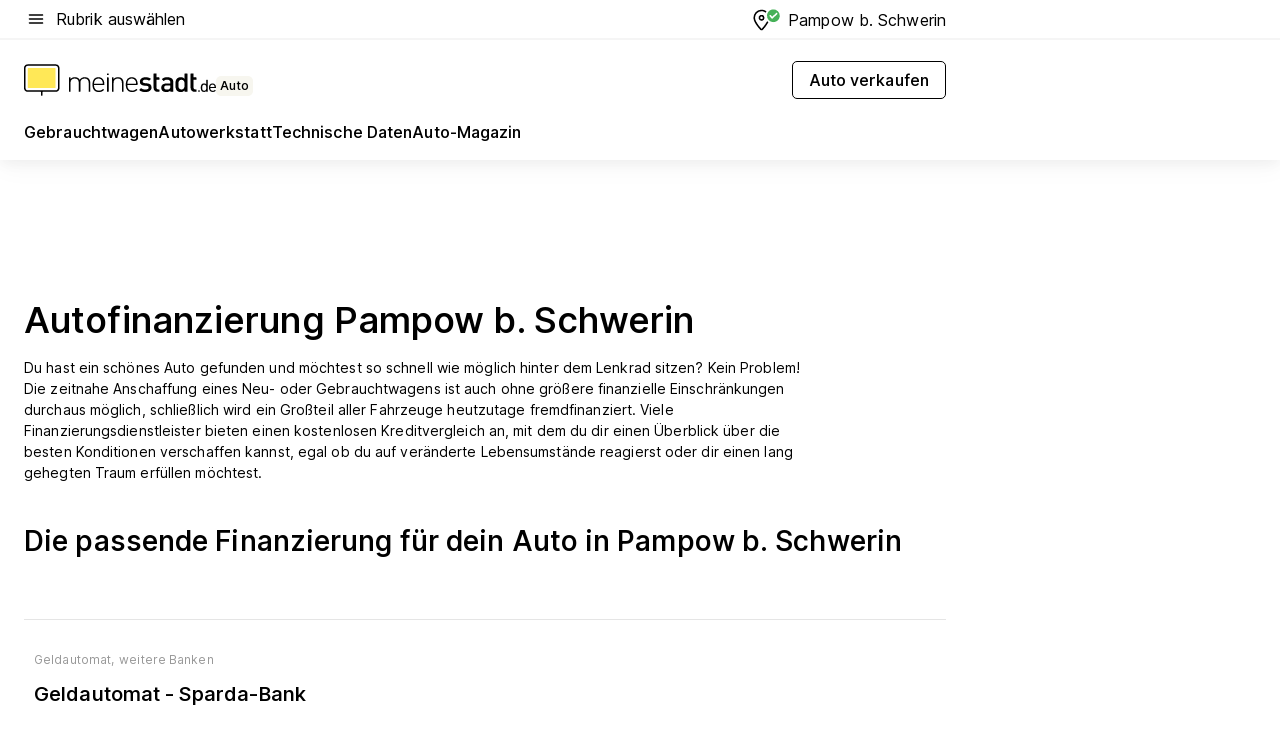

--- FILE ---
content_type: text/html; charset=utf-8
request_url: https://auto.meinestadt.de/pampow-schwerin/auto-finanzierung
body_size: 122176
content:
<!DOCTYPE html><html lang="de"><head><meta charset="UTF-8"><meta name="referrer" content="unsafe-url"><meta name="viewport" content="width=device-width, initial-scale=1.0"><meta http-equiv="X-UA-Compatible" content="ie=edge"><title>Auto/PKW Leasing Angebote in Pampow b. Schwerin | Autofinanzierung</title><meta name="description" content="Leasing oder Kreditfinanzierung in Pampow b. Schwerin finden → Leasingangebote und Kredite vergleichen lassen und günstige Finanzierung sichern ✔"><meta name="robots" content="noindex"><link rel="canonical" href="https://auto.meinestadt.de/pampow-schwerin/auto-finanzierung"><meta property="og:site_name" content="meinestadt.de"><meta property="og:locale" content="de_DE"><meta property="og:type" content="website"><meta property="twitter:site" content="@meinestadt.de"><meta property="twitter:site:id" content="18801608"><meta property="twitter:card" content="summary_large_image"><meta property="fb:app_id" content="1142750435829968"><meta property="fb:pages" content="64154755476"><link rel="dns-prefetch" href="https://image-resize.meinestadt.de"><link rel="dns-prefetch" href="https://cluster-services.meinestadt.de"><link rel="preconnect" href="https://image-resize.meinestadt.de"><link rel="preconnect" href="https://cluster-services.meinestadt.de"><link href="https://cluster-services.meinestadt.de/fonts/v1/inter/fonts.css" rel="stylesheet"><link rel="preload" href="//securepubads.g.doubleclick.net/tag/js/gpt.js" as="script"><style>/*! normalize.css v8.0.1 | MIT License | github.com/necolas/normalize.css */html{line-height:1.15;-webkit-text-size-adjust:100%}body{margin:0}main{display:block}h1{font-size:2em;margin:.67em 0}hr{box-sizing:content-box;height:0;overflow:visible}pre{font-family:monospace,monospace;font-size:1em}a{background-color:transparent}abbr[title]{border-bottom:none;text-decoration:underline;-webkit-text-decoration:underline dotted;text-decoration:underline dotted}b,strong{font-weight:bolder}code,kbd,samp{font-family:monospace,monospace;font-size:1em}small{font-size:80%}sub,sup{font-size:75%;line-height:0;position:relative;vertical-align:baseline}sub{bottom:-.25em}sup{top:-.5em}img{border-style:none}button,input,optgroup,select,textarea{font-family:inherit;font-size:100%;line-height:1.15;margin:0}button,input{overflow:visible}button,select{text-transform:none}[type=button],[type=reset],[type=submit],button{-webkit-appearance:button}[type=button]::-moz-focus-inner,[type=reset]::-moz-focus-inner,[type=submit]::-moz-focus-inner,button::-moz-focus-inner{border-style:none;padding:0}[type=button]:-moz-focusring,[type=reset]:-moz-focusring,[type=submit]:-moz-focusring,button:-moz-focusring{outline:1px dotted ButtonText}fieldset{padding:.35em .75em .625em}legend{box-sizing:border-box;color:inherit;display:table;max-width:100%;padding:0;white-space:normal}progress{vertical-align:baseline}textarea{overflow:auto}[type=checkbox],[type=radio]{box-sizing:border-box;padding:0}[type=number]::-webkit-inner-spin-button,[type=number]::-webkit-outer-spin-button{height:auto}[type=search]{-webkit-appearance:textfield;outline-offset:-2px}[type=search]::-webkit-search-decoration{-webkit-appearance:none}::-webkit-file-upload-button{-webkit-appearance:button;font:inherit}:-webkit-autofill{-webkit-text-fill-color:fieldtext}details{display:block}summary{display:list-item}[hidden],template{display:none}blockquote,body,dd,dl,fieldset,figure,h1,h2,h3,h4,h5,h6,hr,legend,ol,p,pre,ul{margin:0;padding:0}li>ol,li>ul{margin-bottom:0}table{border-collapse:collapse;border-spacing:0}fieldset{border:0;min-width:0}button,input,select{-webkit-appearance:none;-moz-appearance:none;appearance:none;background-color:transparent;border:0;color:#000;font-family:Inter,sans-serif;font-size:14px;letter-spacing:.1px;line-height:22px;margin:0;outline:none!important;padding:0}@media screen and (min-width:375px){button,input,select{font-size:14px;letter-spacing:.1px;line-height:22px}}@media screen and (min-width:1280px){button,input,select{font-size:14px;letter-spacing:.1px;line-height:22px}}button:disabled,input:disabled,select:disabled{opacity:1;-webkit-text-fill-color:currentColor}button[type=submit],input[type=submit],select[type=submit]{font-weight:400}textarea{background-color:transparent;border:0;padding:0;resize:none}html{box-sizing:border-box;font-size:10px;min-height:100%;overflow-y:scroll}html *{box-sizing:inherit}html :after,html :before{box-sizing:inherit;display:block}body{color:#000;font-family:Inter,sans-serif;font-size:14px;letter-spacing:.1px;line-height:22px;position:relative}@media screen and (min-width:375px){body{font-size:14px;letter-spacing:.1px;line-height:22px}}@media screen and (min-width:1280px){body{font-size:14px;letter-spacing:.1px;line-height:22px}}button:disabled,input[type=button]:disabled,input[type=submit]:disabled{cursor:not-allowed}*{-webkit-tap-highlight-color:rgba(0,0,0,0);-moz-tap-highlight-color:transparent}:focus,:hover{outline:none}input:-webkit-autofill,input:-webkit-autofill:active,input:-webkit-autofill:focus,input:-webkit-autofill:hover{-webkit-transition:color 9999s ease-out,background-color 9999s ease-out;-webkit-transition-delay:9999s}a{color:#000;text-decoration:none;text-decoration-line:none}a:active,a:focus,a:hover,a:visited{color:#000;text-decoration:none}h1{font-size:22px;letter-spacing:.1px;line-height:30px}@media screen and (min-width:375px){h1{font-size:26px;letter-spacing:.1px;line-height:34px}}@media screen and (min-width:1280px){h1{font-size:36px;letter-spacing:.1px;line-height:44px}}h2{font-size:20px;letter-spacing:.1px;line-height:28px}@media screen and (min-width:375px){h2{font-size:22px;letter-spacing:.1px;line-height:30px}}@media screen and (min-width:1280px){h2{font-size:28px;letter-spacing:.1px;line-height:36px}}h3{font-size:18px;letter-spacing:.1px;line-height:26px}@media screen and (min-width:375px){h3{font-size:18px;letter-spacing:.1px;line-height:26px}}@media screen and (min-width:1280px){h3{font-size:20px;letter-spacing:.1px;line-height:28px}}h4{font-size:16px;letter-spacing:.1px;line-height:24px}@media screen and (min-width:375px){h4{font-size:16px;letter-spacing:.1px;line-height:24px}}@media screen and (min-width:1280px){h4{font-size:16px;letter-spacing:.1px;line-height:24px}}h5{font-size:14px;letter-spacing:.1px;line-height:22px}@media screen and (min-width:375px){h5{font-size:14px;letter-spacing:.1px;line-height:22px}}@media screen and (min-width:1280px){h5{font-size:14px;letter-spacing:.1px;line-height:22px}}h6{font-size:14px;letter-spacing:.1px;line-height:22px}@media screen and (min-width:375px){h6{font-size:14px;letter-spacing:.1px;line-height:22px}}@media screen and (min-width:1280px){h6{font-size:14px;letter-spacing:.1px;line-height:22px}}html{bottom:0;left:0;overflow-x:hidden;position:relative;right:0;top:0;-webkit-overflow-scrolling:touch}@supports (scrollbar-gutter:stable){html{scrollbar-gutter:stable}}@supports not (scrollbar-gutter:stable){html{overflow-y:scroll}}html.-noScroll{overflow:hidden}html.-noScroll::-webkit-scrollbar{display:none}@supports not (scrollbar-gutter:stable){@media screen and (min-width:768px){html.-noScroll,html.-noScroll .ms-cookie-banner{padding-right:15px}}}html.-noScroll body{height:100%;overflow:hidden;width:100%}form{margin:0}select{-webkit-appearance:none}::-ms-clear{display:none}button:focus{outline:0!important}</style><style>.ms-defaultView{display:grid;grid-template-areas:"smartBanner smartBanner smartBanner" "header header header" "m0 m0 m0" "stage stage stage" ". main ." "footer footer footer";grid-template-rows:auto auto auto auto 1fr auto;min-height:100%;width:100%}@media screen and (min-width:768px){.ms-defaultView{grid-template-areas:"header header header" "header header header" ". p0 ." "stage stage skyRight" "skyLeft main skyRight" "footer footer footer";grid-template-rows:auto auto auto auto 1fr auto}}@media screen and (min-width:1280px){.ms-defaultView{grid-template-areas:"header header header" "header header header" ". p0 ." "stage stage stage" "skyLeft main skyRight" "footer footer footer";grid-template-rows:auto auto auto auto 1fr auto}}.ms-defaultView{grid-template-columns:0 minmax(0,768px) 0}@media screen and (min-width:768px){.ms-defaultView{grid-template-columns:0 768px 1fr}}@media screen and (min-width:1280px){.ms-defaultView{grid-template-columns:1fr 970px minmax(310px,1fr)}}@media screen and (min-width:1440px){.ms-defaultView{grid-template-columns:minmax(160px,1fr) 970px minmax(310px,1fr)}}@media screen and (min-width:1600px){.ms-defaultView{grid-template-columns:minmax(160px,1fr) 1140px minmax(310px,1fr)}}.ms-defaultView__smartBanner{grid-area:smartBanner}.ms-defaultView__header{grid-area:header;margin-bottom:24px}@media screen and (min-width:768px){.ms-defaultView__m0,.ms-defaultView__m9{display:none}}.ms-defaultView__m0{grid-area:m0;padding-bottom:5px;padding-top:5px}.ms-defaultView__p2,.ms-defaultView__p5{display:none;padding-bottom:10px}@media screen and (min-width:768px){.ms-defaultView__p2,.ms-defaultView__p5{display:block}}.ms-defaultView__p2{grid-area:skyRight}.ms-defaultView__p5{grid-area:skyLeft;justify-self:end;padding-right:10px}@media screen and (max-width:1440px){.ms-defaultView__p5{display:none}}.ms-defaultView__p0{display:none;grid-area:p0;justify-content:center}@media screen and (min-width:768px){.ms-defaultView__p0{display:flex}}.ms-defaultView__main{grid-area:main}.ms-defaultView__stage{grid-area:stage;z-index:5}.ms-defaultView__footer{grid-area:footer}.ms-defaultView__linkunits{margin-bottom:30px}.ms-defaultView.-hasStage .ms-defaultView__p2{padding-top:10px}.ms-defaultView.-hasStage .ms-defaultView__header{margin-bottom:0}@media screen and (min-width:1280px){.ms-defaultView.-hasStage .ms-defaultView__header{margin-bottom:24px}.ms-defaultView.-stageWithAds{grid-template-areas:"header header header" "header header header" ". p0 ." "skyLeft stage skyRight" "skyLeft main skyRight" "footer footer footer"}}.ms-header[data-v-3396afb3]{box-shadow:0 4px 12px 0 rgba(0,0,0,.04),0 7px 25px 0 rgba(0,0,0,.04);display:flex;flex-direction:column;position:relative;width:100%}@media screen and (min-width:1280px){.ms-header[data-v-3396afb3]{padding-bottom:8px}.ms-header[data-v-3396afb3]:before{background-color:#f5f5f5;content:"";display:block;height:2px;left:0;position:absolute;top:38px;width:100%;z-index:-1}}.ms-header__lowerSection[data-v-3396afb3],.ms-header__middleSection[data-v-3396afb3],.ms-header__upperSection[data-v-3396afb3]{display:grid;grid-template-areas:". content .";grid-template-columns:0 minmax(0,768px) 0}@media screen and (min-width:768px){.ms-header__lowerSection[data-v-3396afb3],.ms-header__middleSection[data-v-3396afb3],.ms-header__upperSection[data-v-3396afb3]{grid-template-columns:0 768px 1fr}}@media screen and (min-width:1280px){.ms-header__lowerSection[data-v-3396afb3],.ms-header__middleSection[data-v-3396afb3],.ms-header__upperSection[data-v-3396afb3]{grid-template-columns:1fr 970px minmax(310px,1fr)}}@media screen and (min-width:1440px){.ms-header__lowerSection[data-v-3396afb3],.ms-header__middleSection[data-v-3396afb3],.ms-header__upperSection[data-v-3396afb3]{grid-template-columns:minmax(160px,1fr) 970px minmax(310px,1fr)}}@media screen and (min-width:1600px){.ms-header__lowerSection[data-v-3396afb3],.ms-header__middleSection[data-v-3396afb3],.ms-header__upperSection[data-v-3396afb3]{grid-template-columns:minmax(160px,1fr) 1140px minmax(310px,1fr)}}@media screen and (min-width:1280px){.ms-header__middleSection[data-v-3396afb3]{background-color:#f7f6ef}}.ms-header__lowerSectionContent[data-v-3396afb3],.ms-header__middleSectionContent[data-v-3396afb3],.ms-header__upperSectionContent[data-v-3396afb3]{display:grid;grid-area:content}@media screen and (min-width:1280px){.ms-header__lowerSectionContent[data-v-3396afb3],.ms-header__middleSectionContent[data-v-3396afb3],.ms-header__upperSectionContent[data-v-3396afb3]{padding-left:24px;padding-right:24px}}.ms-header__upperSectionContent[data-v-3396afb3]{grid-template-areas:"burgerMenuBtn logo .";grid-template-columns:1fr 1fr 1fr}@media screen and (min-width:1280px){.ms-header__upperSectionContent[data-v-3396afb3]{font-size:16px;grid-template-areas:"burgerMenuBtn .";grid-template-columns:1fr auto;height:40px;letter-spacing:.1px;line-height:24px}}@media screen and (min-width:1280px) and (min-width:375px){.ms-header__upperSectionContent[data-v-3396afb3]{font-size:16px;letter-spacing:.1px;line-height:24px}}@media screen and (min-width:1280px) and (min-width:1280px){.ms-header__upperSectionContent[data-v-3396afb3]{font-size:16px;letter-spacing:.1px;line-height:24px}}.ms-header__middleSectionContent[data-v-3396afb3]{grid-template-areas:"relocation";grid-template-columns:1fr}@media screen and (min-width:1280px){.ms-header__lowerSectionContent[data-v-3396afb3]{grid-template-areas:"logo          linkArea" "nav           nav";grid-template-columns:auto 1fr}}.ms-header__metaActions[data-v-3396afb3]{align-items:center;display:flex;gap:24px;justify-content:center;justify-self:end}@media screen and (min-width:768px){.ms-header__metaActions[data-v-3396afb3]{justify-content:flex-end}}.ms-header__burgerMenu[data-v-3396afb3]{grid-area:burgerMenuBtn}.ms-header__linkArea[data-v-3396afb3]{grid-area:linkArea}.ms-header__logo[data-v-3396afb3]{grid-area:logo}.ms-header__navBar[data-v-3396afb3]{grid-area:nav}.ms-header__relocation[data-v-3396afb3]{background-color:#f7f6ef;border-radius:10px;grid-area:relocation;margin-bottom:16px;margin-left:16px;margin-right:16px}@media screen and (min-width:1280px){.ms-header__relocation[data-v-3396afb3]{border-radius:none;margin:0}}.ms-header__bookmark[data-v-3396afb3],.ms-header__login[data-v-3396afb3]{align-self:center;justify-self:end}.ms-header__relocationToggle[data-v-3396afb3]{align-self:center;justify-self:center}@media screen and (min-width:1280px){.ms-header__relocationToggle[data-v-3396afb3]{justify-self:end}}.ms-header.-noBorderTop[data-v-3396afb3]:before{content:none}.ms-header.-noBorderBottom[data-v-3396afb3]{border-bottom:0;margin-bottom:0}.ms-smartBanner[data-v-41f22f7c]{align-items:center;background-color:#333;color:#fff;display:flex;min-height:80px;padding:10px;position:relative}.ms-smartBanner__closeBtn[data-v-41f22f7c]{align-self:center;cursor:pointer;display:block;height:14px;width:14px}.ms-smartBanner__closeBtn[data-v-41f22f7c],.ms-smartBanner__cta[data-v-41f22f7c],.ms-smartBanner__logo[data-v-41f22f7c]{cursor:pointer}.ms-smartBanner__logo[data-v-41f22f7c]{border-radius:13px;display:block;height:50px;margin-left:5px;width:50px}@media screen and (min-width:375px){.ms-smartBanner__logo[data-v-41f22f7c]{height:60px;margin-left:10px;width:60px}}.ms-smartBanner__description[data-v-41f22f7c],.ms-smartBanner__name[data-v-41f22f7c],.ms-smartBanner__rating[data-v-41f22f7c]{font-size:12px;letter-spacing:.1px;line-height:20px}@media screen and (min-width:375px){.ms-smartBanner__description[data-v-41f22f7c],.ms-smartBanner__name[data-v-41f22f7c],.ms-smartBanner__rating[data-v-41f22f7c]{font-size:12px;letter-spacing:.1px;line-height:20px}}@media screen and (min-width:1280px){.ms-smartBanner__description[data-v-41f22f7c],.ms-smartBanner__name[data-v-41f22f7c],.ms-smartBanner__rating[data-v-41f22f7c]{font-size:12px;letter-spacing:.1px;line-height:20px}}.ms-smartBanner__name[data-v-41f22f7c]{font-weight:525}.ms-smartBanner__rating[data-v-41f22f7c]{margin-top:auto}.ms-smartBanner__cta[data-v-41f22f7c]{border:1px solid #fff;border-radius:3px;bottom:10px;box-sizing:border-box;font-size:14px;letter-spacing:.1px;line-height:22px;padding:5px 10px;position:absolute;right:10px;-webkit-user-select:none;-moz-user-select:none;user-select:none}@media screen and (min-width:375px){.ms-smartBanner__cta[data-v-41f22f7c]{font-size:14px;letter-spacing:.1px;line-height:22px}}@media screen and (min-width:1280px){.ms-smartBanner__cta[data-v-41f22f7c]{font-size:14px;letter-spacing:.1px;line-height:22px}}@media screen and (min-width:375px){.ms-smartBanner__cta[data-v-41f22f7c]{padding:5px 15px}}.ms-smartBanner__cta[data-v-41f22f7c],.ms-smartBanner__cta[data-v-41f22f7c]:visited{color:#fff}.ms-smartBanner__cta[data-v-41f22f7c]:active,.ms-smartBanner__cta[data-v-41f22f7c]:hover{background-color:#fff;border-color:#333;color:#333}.ms-smartBanner__textWrapper[data-v-41f22f7c]{display:flex;flex-direction:column;height:100%;margin-left:5px}@media screen and (min-width:375px){.ms-smartBanner__textWrapper[data-v-41f22f7c]{margin-left:10px}}.ms-smartBanner__star[data-v-41f22f7c]{display:inline;fill:#fc0;height:1em;width:1em}.ms-smartBanner__star+.ms-smartBanner__star[data-v-41f22f7c]{margin-left:1px}.ms-smartBanner__star.-empty[data-v-41f22f7c]{color:#fff}.ms-adPlace[data-v-7a86a1e5]{display:flex;justify-content:center;position:relative}.ms-adPlace__placement[data-v-7a86a1e5]{max-width:100%}.ms-adPlace.-p0[data-v-7a86a1e5]{padding-bottom:5px}.ms-adPlace.-p2[data-v-7a86a1e5]{justify-content:flex-start;padding-left:10px}.ms-adPlace.-p3[data-v-7a86a1e5],.ms-adPlace.-p4[data-v-7a86a1e5]{display:none;margin-bottom:20px;text-align:center;width:300px}@media screen and (min-width:768px){.ms-adPlace.-p3[data-v-7a86a1e5],.ms-adPlace.-p4[data-v-7a86a1e5]{display:block}}.ms-adPlace.-m0[data-v-7a86a1e5]{width:100%}.ms-adPlace.-m9[data-v-7a86a1e5]{position:fixed;top:0;z-index:7000000}.ms-adPlace.-m0sticky[data-v-7a86a1e5]{left:0;position:fixed;top:0;z-index:4000000}.ms-adPlace.-p2[data-v-7a86a1e5],.ms-adPlace.-sticky[data-v-7a86a1e5]{position:sticky;top:10px}.ms-adPlace.-c1[data-v-7a86a1e5],.ms-adPlace.-c2[data-v-7a86a1e5],.ms-adPlace.-c3[data-v-7a86a1e5]{align-items:center;display:flex;height:auto;justify-content:center;margin-left:-20px;margin-right:-20px;text-align:center}.ms-adPlace.-m1[data-v-7a86a1e5]:not(.-disturber),.ms-adPlace.-m2[data-v-7a86a1e5]:not(.-disturber),.ms-adPlace.-m3[data-v-7a86a1e5]:not(.-disturber),.ms-adPlace.-m4[data-v-7a86a1e5]:not(.-disturber),.ms-adPlace.-m5[data-v-7a86a1e5]:not(.-disturber),.ms-adPlace.-m6[data-v-7a86a1e5]:not(.-disturber),.ms-adPlace.-m7[data-v-7a86a1e5]:not(.-disturber),.ms-adPlace.-mx[data-v-7a86a1e5]:not(.-disturber),.ms-adPlace.-n0[data-v-7a86a1e5]:not(.-disturber),.ms-adPlace.-n1[data-v-7a86a1e5]:not(.-disturber),.ms-adPlace.-n2[data-v-7a86a1e5]:not(.-disturber),.ms-adPlace.-n3[data-v-7a86a1e5]:not(.-disturber),.ms-adPlace.-n4[data-v-7a86a1e5]:not(.-disturber),.ms-adPlace.-n5[data-v-7a86a1e5]:not(.-disturber){margin-bottom:20px}@media screen and (min-width:768px){.ms-adPlace.-mobile[data-v-7a86a1e5]{display:none}}.ms-adPlace.-desktop[data-v-7a86a1e5]{display:none}@media screen and (min-width:768px){.ms-adPlace.-desktop[data-v-7a86a1e5]{display:flex}}@charset "UTF-8";.dot[data-v-342a9404]:before{color:#ff5151;content:"●";font-size:18px;position:absolute;right:0;top:-6px}.ms-headerLogo__extraText--truncated[data-v-d9ea6298]{overflow:hidden;text-overflow:ellipsis;white-space:nowrap}.ms-headerLogo[data-v-d9ea6298]{display:flex;height:100%;justify-content:center;width:100%}@media screen and (min-width:1280px){.ms-headerLogo[data-v-d9ea6298]{height:auto;justify-content:flex-start;width:auto}}.ms-headerLogo__slogan[data-v-d9ea6298]{align-items:center;display:flex;flex-direction:column;padding-bottom:16px;padding-top:8px;position:relative}@media screen and (min-width:1280px){.ms-headerLogo__slogan[data-v-d9ea6298]{align-items:center;flex-direction:row;gap:8px;height:32px;justify-content:flex-start;margin:24px 0;padding-bottom:0;padding-top:0;position:relative}}.ms-headerLogo__svg[data-v-d9ea6298]{height:29px;max-width:174px;min-width:174px;width:174px}@media screen and (min-width:1280px){.ms-headerLogo__svg[data-v-d9ea6298]{height:100%;max-width:192px;width:192px}}.ms-headerLogo__channelLabel[data-v-d9ea6298]{align-self:flex-end;background-color:#f7f6ef;border-radius:5px;font-size:12px;font-weight:525;letter-spacing:.1px;line-height:20px;padding:1px 2px;-webkit-user-select:none;-moz-user-select:none;user-select:none}@media screen and (min-width:375px){.ms-headerLogo__channelLabel[data-v-d9ea6298]{font-size:12px;letter-spacing:.1px;line-height:20px}}@media screen and (min-width:1280px){.ms-headerLogo__channelLabel[data-v-d9ea6298]{align-self:center;font-size:12px;letter-spacing:.1px;line-height:20px;margin-top:auto;padding:0 4px;position:relative;right:auto;top:auto}}.ms-headerLogo__extraText[data-v-d9ea6298]{font-size:12px;letter-spacing:.1px;line-height:20px;margin-left:47px;margin-top:5px}@media screen and (min-width:375px){.ms-headerLogo__extraText[data-v-d9ea6298]{font-size:12px;letter-spacing:.1px;line-height:20px}}@media screen and (min-width:1280px){.ms-headerLogo__extraText[data-v-d9ea6298]{font-size:12px;letter-spacing:.1px;line-height:20px}}.ms-headerLogo__extraText--truncated[data-v-d9ea6298]{width:170px}.ms-headerLogo.-noLabel .ms-headerLogo__slogan[data-v-d9ea6298]{height:76px;justify-content:center;padding-bottom:0;padding-top:0}.ms-navBar[data-v-d1b54ae8],.ms-navBar__items[data-v-d1b54ae8]{max-width:100%;width:100%}.ms-navBar__items[data-v-d1b54ae8]{display:flex;flex-direction:row;gap:16px}@media screen and (min-width:1280px){.ms-navBar__items[data-v-d1b54ae8]{gap:32px}}.ms-navBar__item[data-v-d1b54ae8]{list-style:none;position:relative}.ms-navBar__item.-hidden[data-v-d1b54ae8]{opacity:0;pointer-events:none}.ms-navBar__itemLink[data-v-d1b54ae8]{color:#000;cursor:pointer;display:block;font-size:16px;font-weight:525;letter-spacing:.1px;line-height:24px;padding-bottom:8px}@media screen and (min-width:375px){.ms-navBar__itemLink[data-v-d1b54ae8]{font-size:16px;letter-spacing:.1px;line-height:24px}}@media screen and (min-width:1280px){.ms-navBar__itemLink[data-v-d1b54ae8]{font-size:16px;letter-spacing:.1px;line-height:24px}}.ms-navBar__itemLink[data-v-d1b54ae8]:after{border-radius:4px;bottom:0;content:"";height:4px;left:0;position:absolute;transform:scaleX(0);transform-origin:center;transition-duration:.3s;transition-property:background-color,transform;transition-timing-function:cubic-bezier(.4,0,.2,1);width:100%}.ms-navBar__itemLink.-active[data-v-d1b54ae8]:after,.ms-navBar__itemLink[data-v-d1b54ae8]:hover:after{background-color:#ffe857;transform:scaleX(1)}.ms-navBar__itemLink[data-v-d1b54ae8]:active:after{background-color:#fc0;transform:scaleX(1.1)}.ms-navBar__itemLink.-currentChannel[data-v-d1b54ae8]{pointer-events:none}.ms-navBar__itemLink.-currentChannel[data-v-d1b54ae8]:after{background-image:linear-gradient(#ffe857,#ffe857);background-size:100% 4px;border-radius:2px}.ms-navBar__itemLink.-hideHighlighting[data-v-d1b54ae8]:after{background-image:linear-gradient(180deg,#f5f5f5,#f5f5f5);background-size:0 4px}.ms-navBar__itemLink.-noPaddingRight[data-v-d1b54ae8]:hover:after{width:100%}.ms-navBar__itemLink.-noPaddingRight[data-v-d1b54ae8]:active:after{left:-4px;width:calc(100% + 8px)}.ms-navBar__itemLink.-noPaddingRight .ms-navBar__itemLinkText[data-v-d1b54ae8]{padding-right:5px;white-space:nowrap}.ms-navBar__itemLinkText[data-v-d1b54ae8]{white-space:nowrap}.ms-offcanvasNav[data-v-47fe3c3d]{position:relative;z-index:6000020}.ms-offcanvasNav[data-v-47fe3c3d]:before{background-color:#333;bottom:0;content:"";height:100vh;left:0;opacity:0;pointer-events:none;position:fixed;top:0;transition-duration:.3s;transition-property:opacity,-webkit-backdrop-filter;transition-property:backdrop-filter,opacity;transition-property:backdrop-filter,opacity,-webkit-backdrop-filter;transition-timing-function:cubic-bezier(.4,0,.2,1);width:100vw;will-change:backdrop-filter}@supports ((-webkit-backdrop-filter:blur()) or (backdrop-filter:blur())){.ms-offcanvasNav[data-v-47fe3c3d]:before{-webkit-backdrop-filter:blur(0);backdrop-filter:blur(0)}}.ms-offcanvasNav[data-v-47fe3c3d]:before{z-index:-1}.ms-offcanvasNav.-open .ms-offcanvasNav__drawer[data-v-47fe3c3d]{transform:translateX(0)}.ms-offcanvasNav.-open[data-v-47fe3c3d]:before{cursor:pointer;opacity:.75;pointer-events:all}@supports ((-webkit-backdrop-filter:blur()) or (backdrop-filter:blur())){.ms-offcanvasNav.-open[data-v-47fe3c3d]:before{-webkit-backdrop-filter:blur(1px);backdrop-filter:blur(1px)}}.ms-offcanvasNav__drawer[data-v-47fe3c3d]{background-color:#fff;bottom:0;display:flex;flex-direction:column;left:0;position:fixed;right:0;top:0;transform:translateX(-100%);transition:transform .3s cubic-bezier(.4,0,.2,1);width:100vw;z-index:0}@media screen and (min-width:768px){.ms-offcanvasNav__drawer[data-v-47fe3c3d]{width:320px}}.ms-offcanvasNav__layerWrapper[data-v-47fe3c3d]{display:flex;flex-grow:1;min-width:100%;overflow:hidden;position:relative;z-index:5}.ms-offcanvasNav__level0[data-v-47fe3c3d],.ms-offcanvasNav__level1[data-v-47fe3c3d]{bottom:0;display:flex;flex-direction:column;left:0;overflow:hidden;position:absolute;right:0;top:0;transition:transform .3s cubic-bezier(.4,0,.2,1)}.ms-offcanvasNav__level0[data-v-47fe3c3d]{transform:translateX(0)}.ms-offcanvasNav__level0.-open[data-v-47fe3c3d]{transform:translateX(-100%)}.ms-offcanvasNav__level1[data-v-47fe3c3d]{transform:translateX(100%)}.ms-offcanvasNav__level1.-open[data-v-47fe3c3d]{transform:translateX(0)}.ms-offcanvasNav__nav[data-v-47fe3c3d]{align-items:center;background-color:#fff;display:flex;justify-content:space-between;padding-left:32px;padding-right:32px;padding-top:32px;width:100%}.ms-offcanvasNav__icon[data-v-47fe3c3d]{height:24px;width:24px}.ms-offcanvasNav__backBtn[data-v-47fe3c3d],.ms-offcanvasNav__closeBtn[data-v-47fe3c3d]{align-items:center;cursor:pointer;display:flex;height:100%}.ms-offcanvasNav__backBtn+.ms-offcanvasNav__backBtn[data-v-47fe3c3d],.ms-offcanvasNav__backBtn+.ms-offcanvasNav__closeBtn[data-v-47fe3c3d],.ms-offcanvasNav__closeBtn+.ms-offcanvasNav__backBtn[data-v-47fe3c3d],.ms-offcanvasNav__closeBtn+.ms-offcanvasNav__closeBtn[data-v-47fe3c3d]{margin-left:auto}.ms-offcanvasNav__backBtn.-noPointer[data-v-47fe3c3d],.ms-offcanvasNav__closeBtn.-noPointer[data-v-47fe3c3d]{cursor:auto}.ms-offcanvasNav__headline[data-v-47fe3c3d],.ms-offcanvasNav__link[data-v-47fe3c3d]{flex-shrink:0}.ms-offcanvasNav__headline[data-v-47fe3c3d]{align-items:center;display:flex;flex-direction:column;font-size:18px;font-weight:525;letter-spacing:.1px;line-height:26px;padding-bottom:48px;padding-top:24px;text-align:center}@media screen and (min-width:375px){.ms-offcanvasNav__headline[data-v-47fe3c3d]{font-size:18px;letter-spacing:.1px;line-height:26px}}@media screen and (min-width:1280px){.ms-offcanvasNav__headline[data-v-47fe3c3d]{font-size:20px;letter-spacing:.1px;line-height:28px}}.ms-offcanvasNav__link[data-v-47fe3c3d]{align-items:center;cursor:pointer;display:flex;font-size:16px;font-weight:525;height:50px;justify-content:space-between;letter-spacing:.1px;line-height:24px;padding-left:32px;padding-right:32px;position:relative;width:100%}@media screen and (min-width:375px){.ms-offcanvasNav__link[data-v-47fe3c3d]{font-size:16px;letter-spacing:.1px;line-height:24px}}@media screen and (min-width:1280px){.ms-offcanvasNav__link[data-v-47fe3c3d]{font-size:16px;letter-spacing:.1px;line-height:24px}}.ms-offcanvasNav__link[data-v-47fe3c3d]:after{border-radius:2px;bottom:0;content:"";left:0;position:absolute;top:0;width:5px}.ms-offcanvasNav__link[data-v-47fe3c3d]:hover:after{background-color:#f1ede0}.ms-offcanvasNav__link.-active[data-v-47fe3c3d]{font-weight:525}.ms-offcanvasNav__link.-active[data-v-47fe3c3d]:after{background-color:#ffda00}.ms-offcanvasNav__body[data-v-47fe3c3d]{flex-shrink:1;overflow-y:auto;-webkit-overflow-scrolling:touch}.ms-offcanvasNav__btnArea[data-v-47fe3c3d]{box-shadow:0 4px 12px 0 rgba(0,0,0,.04),0 7px 25px 0 rgba(0,0,0,.04);display:flex;flex-direction:column;flex-shrink:0;gap:8px;justify-self:flex-end;margin-top:auto;padding:32px}.ms-offcanvasNav__cta[data-v-47fe3c3d]{align-items:center;background-color:#ffda00;display:flex;flex-grow:1;justify-content:center;min-height:50px;min-width:50%;padding-left:5px;padding-right:5px;text-align:center}.ms-offcanvasNav__cta.-secondary[data-v-47fe3c3d]{background:#fff}.ms-offcanvasNav__channelIcon[data-v-47fe3c3d]{background-color:#fbfaf7;border-radius:50%;margin-bottom:8px}.cs-bookmark-icon[data-v-3aada5eb]{display:block;position:relative}.cs-bookmark-icon[data-v-3aada5eb]:after{background-color:#f14165;border:2px solid #fff;border-radius:50%;content:"";height:10px;opacity:0;position:absolute;right:1px;top:1px;transition:opacity .2s cubic-bezier(.4,0,.2,1);width:10px}.cs-bookmark-icon__icon[data-v-3aada5eb]{height:24px;width:24px}.cs-bookmark-icon.-hasDot[data-v-3aada5eb]:after{opacity:1}.ms-textLink.-truncated .ms-textLink__textWrapper[data-v-38ea909b],.ms-textLink__suffix[data-v-38ea909b]{overflow:hidden;text-overflow:ellipsis;white-space:nowrap}.ms-textLink[data-v-38ea909b]{align-items:flex-start;cursor:pointer;display:flex}.ms-textLink .ms-textLink__text[data-v-38ea909b]{background-image:linear-gradient(#fc0,#fc0);background-position:50% 100%;background-repeat:no-repeat;background-size:0 2px;transition:background-size .3s ease-in}.ms-textLink:focus .ms-textLink__text[data-v-38ea909b],.ms-textLink:hover .ms-textLink__text[data-v-38ea909b]{background-size:100% 2px}.ms-textLink:active .ms-textLink__text[data-v-38ea909b]{background-image:linear-gradient(#fc0,#fc0);background-size:100% 2px}.ms-textLink__svg[data-v-38ea909b]{color:#fc0;display:inline-block;height:22px;margin-right:5px;min-width:12px;width:12px}@media screen and (min-width:768px){.ms-textLink__svg[data-v-38ea909b]{height:22px}}.ms-textLink.-copylink[data-v-38ea909b]{color:inherit;display:inline-block;font-size:inherit;font-weight:inherit}.ms-textLink.-copylink .ms-textLink__text[data-v-38ea909b]{background-image:linear-gradient(#fc0,#fc0);background-position:50% 100%;background-repeat:no-repeat;background-size:80% 2px;transition:background-size .3s ease-in}.ms-textLink.-copylink:focus .ms-textLink__text[data-v-38ea909b],.ms-textLink.-copylink:hover .ms-textLink__text[data-v-38ea909b]{background-size:100% 2px}.ms-textLink.-copylink:active .ms-textLink__text[data-v-38ea909b]{background-image:linear-gradient(#333,#333);background-size:100% 2px}.ms-textLink.-hyphens[data-v-38ea909b]{-webkit-hyphens:auto;hyphens:auto;word-break:normal}.ms-textLink.-anchorLink[data-v-38ea909b]{display:inline}.ms-textLink.-clickArea[data-v-38ea909b]:after{bottom:0;content:"";left:0;position:absolute;right:0;top:0}.ms-textLink__suffix[data-v-38ea909b]{color:#999;margin-left:5px}.ms-button[data-v-0cd7eb0c]{background-color:#ffda00;border:1px solid #ffda00;border-radius:3px;cursor:pointer;display:inline-block;height:50px;max-height:50px;min-height:50px;padding-left:30px;padding-right:30px;position:relative;transition-duration:.3s;transition-property:color,background-color,border-color;transition-timing-function:cubic-bezier(.4,0,.2,1);-webkit-user-select:none;-moz-user-select:none;user-select:none}.ms-button[data-v-0cd7eb0c]:active,.ms-button[data-v-0cd7eb0c]:focus,.ms-button[data-v-0cd7eb0c]:hover{background-color:#feba2e;border-color:#feba2e}.ms-button[data-v-0cd7eb0c]:disabled{background-color:#fced96;border-color:#fced96;color:#999;cursor:not-allowed}.ms-button[data-v-0cd7eb0c]:active:not(:disabled){transform:translateY(2px)}.ms-button__flexWrapper[data-v-0cd7eb0c]{align-items:center;display:flex;height:100%;justify-content:center}.ms-button__icon[data-v-0cd7eb0c]{height:25px;margin-right:10px;width:25px}.ms-button__loader[data-v-0cd7eb0c]{display:none;left:50%;position:absolute;top:50%;transform:translate(-50%,-50%)}.ms-button.-secondary[data-v-0cd7eb0c]{background-color:#f5f5f5;border-color:#ccc}.ms-button.-secondary[data-v-0cd7eb0c]:active,.ms-button.-secondary[data-v-0cd7eb0c]:focus,.ms-button.-secondary[data-v-0cd7eb0c]:hover{background-color:#ccc}.ms-button.-secondary[data-v-0cd7eb0c]:disabled{background-color:#f5f5f5}.ms-button.-inverted[data-v-0cd7eb0c]{background-color:transparent;border-color:#fff;color:#fff}.ms-button.-inverted[data-v-0cd7eb0c]:active,.ms-button.-inverted[data-v-0cd7eb0c]:focus,.ms-button.-inverted[data-v-0cd7eb0c]:hover{background-color:#fff;color:#333}.ms-button.-inverted[data-v-0cd7eb0c]:disabled{background-color:#f5f5f5}.ms-button.-small[data-v-0cd7eb0c]{height:30px;max-height:30px;min-height:30px}.ms-button.-noTextWrap[data-v-0cd7eb0c]{white-space:nowrap}.ms-button.-square[data-v-0cd7eb0c]{padding:0;width:50px}.ms-button.-loading .ms-button__flexWrapper[data-v-0cd7eb0c]{visibility:hidden}.ms-button.-loading .ms-button__loader[data-v-0cd7eb0c]{display:block}.cs-autocomplete-dropdown__wrapper[data-v-f6b38de5]{align-items:flex-end;border-radius:5px;border-style:solid;border-width:1px;display:flex;height:52px;padding:5px 12px;position:relative;--tw-border-opacity:1;border-color:rgb(204 204 204/var(--tw-border-opacity));transition-duration:.2s;transition-property:all;transition-timing-function:cubic-bezier(.4,0,.2,1)}.cs-autocomplete-dropdown__wrapper[data-v-f6b38de5]:hover{box-shadow:0 0 0 4px #f1ede0}.cs-autocomplete-dropdown__input[data-v-f6b38de5]{flex-grow:1;overflow:hidden;text-overflow:ellipsis;white-space:nowrap;width:100%}.cs-autocomplete-dropdown__label[data-v-f6b38de5]{left:12px;max-width:calc(100% - 24px);overflow:hidden;position:absolute;text-overflow:ellipsis;top:5px;transform:translateY(9px);white-space:nowrap;--tw-text-opacity:1;color:rgb(102 102 102/var(--tw-text-opacity));transition-duration:.2s;transition-property:all;transition-timing-function:cubic-bezier(.4,0,.2,1)}@media screen and (min-width:768px){.cs-autocomplete-dropdown__label[data-v-f6b38de5]{transform:translateY(9px)}}.cs-autocomplete-dropdown.-filled .cs-autocomplete-dropdown__label[data-v-f6b38de5],.cs-autocomplete-dropdown.-focus .cs-autocomplete-dropdown__label[data-v-f6b38de5]{font-size:12px;letter-spacing:.1px;line-height:20px;transform:translateY(0)}@media screen and (min-width:375px){.cs-autocomplete-dropdown.-filled .cs-autocomplete-dropdown__label[data-v-f6b38de5],.cs-autocomplete-dropdown.-focus .cs-autocomplete-dropdown__label[data-v-f6b38de5]{font-size:12px;letter-spacing:.1px;line-height:20px}}@media screen and (min-width:1280px){.cs-autocomplete-dropdown.-filled .cs-autocomplete-dropdown__label[data-v-f6b38de5],.cs-autocomplete-dropdown.-focus .cs-autocomplete-dropdown__label[data-v-f6b38de5]{font-size:12px;letter-spacing:.1px;line-height:20px}}.cs-autocomplete-dropdown.-focus .cs-autocomplete-dropdown__wrapper[data-v-f6b38de5]{box-shadow:0 0 0 4px #fff3ab;--tw-border-opacity:1;border-color:rgb(255 211 29/var(--tw-border-opacity))}.cs-autocomplete-dropdown.-error .cs-autocomplete-dropdown__input[data-v-f6b38de5]{width:calc(100% - 52px)}.cs-autocomplete-dropdown.-error .cs-autocomplete-dropdown__wrapper[data-v-f6b38de5]{box-shadow:0 0 0 4px #fccfd8;--tw-border-opacity:1;border-color:rgb(241 65 101/var(--tw-border-opacity))}.cs-autocomplete-dropdown.-error .cs-autocomplete-dropdown__label[data-v-f6b38de5],.cs-autocomplete-dropdown.-error .cs-autocomplete-dropdown__wrapper[data-v-f6b38de5]{--tw-text-opacity:1;color:rgb(241 65 101/var(--tw-text-opacity))}.cs-autocomplete-dropdown.-inactive[data-v-f6b38de5]{cursor:not-allowed}.cs-autocomplete-dropdown.-inactive .cs-autocomplete-dropdown__input[data-v-f6b38de5]{cursor:not-allowed;width:calc(100% - 52px)}.cs-autocomplete-dropdown.-inactive .cs-autocomplete-dropdown__wrapper[data-v-f6b38de5]{box-shadow:none;--tw-border-opacity:1;border-color:rgb(229 229 229/var(--tw-border-opacity))}.cs-autocomplete-dropdown.-inactive .cs-autocomplete-dropdown__label[data-v-f6b38de5],.cs-autocomplete-dropdown.-inactive .cs-autocomplete-dropdown__wrapper[data-v-f6b38de5]{--tw-text-opacity:1;color:rgb(204 204 204/var(--tw-text-opacity))}.mt-12[data-v-f6b38de5]{margin-top:12px}.ms-stars-rating__star[data-v-2cac27f2]{height:1em;width:1em}.ms-stars-rating__star+.ms-stars-rating__star[data-v-2cac27f2]{margin-left:1px}.m-article[data-v-af5ae41a]{margin-bottom:40px;min-height:1px}.m-article__content[data-v-af5ae41a]{margin-bottom:20px;width:100%}@media screen and (min-width:1280px){.m-article__content[data-v-af5ae41a]{width:85%}}.m-article__headline[data-v-af5ae41a]{margin-bottom:10px}.m-article__paragraph[data-v-af5ae41a]{font-size:14px;letter-spacing:.1px;line-height:22px}@media screen and (min-width:375px){.m-article__paragraph[data-v-af5ae41a]{font-size:14px;letter-spacing:.1px;line-height:22px}}@media screen and (min-width:1280px){.m-article__paragraph[data-v-af5ae41a]{font-size:14px;letter-spacing:.1px;line-height:22px}}.m-article__paragraph+.m-article__paragraph[data-v-af5ae41a]{margin-top:10px}.m-article__qq[data-v-af5ae41a]{margin-bottom:40px;margin-top:40px}@media screen and (min-width:1280px){.m-article__qq.-restrict[data-v-af5ae41a]{width:85%}}.m-article__extendedImage[data-v-af5ae41a]{margin-bottom:5px}@media screen and (min-width:768px){.m-article__extendedImage[data-v-af5ae41a]{max-width:220px}.m-article__extendedImage.-big[data-v-af5ae41a]{max-width:320px}.m-article__extendedImage.-left[data-v-af5ae41a]{float:left;margin-right:20px}.m-article__extendedImage.-right[data-v-af5ae41a]{float:right;margin-left:20px}}.m-article.-border[data-v-af5ae41a]{border:1px solid #e5e5e5;border-radius:3px;padding:20px 20px 10px}.m-article.-fullWidth .m-article__content[data-v-af5ae41a]{width:100%}.m-article-paragraph[data-v-7810680f]{margin-bottom:40px;min-height:1px}.m-article-paragraph__content[data-v-7810680f]{margin-bottom:20px;width:100%}@media screen and (min-width:1280px){.m-article-paragraph__content[data-v-7810680f]{width:85%}}.m-article-paragraph__headline[data-v-7810680f]{margin-bottom:10px}.m-article-paragraph__paragraph[data-v-7810680f]{font-size:14px;letter-spacing:.1px;line-height:22px}@media screen and (min-width:375px){.m-article-paragraph__paragraph[data-v-7810680f]{font-size:14px;letter-spacing:.1px;line-height:22px}}@media screen and (min-width:1280px){.m-article-paragraph__paragraph[data-v-7810680f]{font-size:14px;letter-spacing:.1px;line-height:22px}}.m-article-paragraph__paragraph+.m-article-paragraph__paragraph[data-v-7810680f]{margin-top:10px}.m-article-paragraph__qq[data-v-7810680f]{margin-bottom:40px;margin-top:40px}@media screen and (min-width:1280px){.m-article-paragraph__qq.-restrict[data-v-7810680f]{width:85%}}.m-article-paragraph__extendedImage[data-v-7810680f]{margin-bottom:5px}@media screen and (min-width:768px){.m-article-paragraph__extendedImage[data-v-7810680f]{max-width:220px}.m-article-paragraph__extendedImage.-big[data-v-7810680f]{max-width:320px}.m-article-paragraph__extendedImage.-left[data-v-7810680f]{float:left;margin-right:20px}.m-article-paragraph__extendedImage.-right[data-v-7810680f]{float:right;margin-left:20px}}.m-article-paragraph.-border[data-v-7810680f]{border:1px solid #e5e5e5;border-radius:3px;padding:20px 20px 10px}.m-article-paragraph.-fullWidth .m-article-paragraph__content[data-v-7810680f]{width:100%}.ms-anchorList__listItem[data-v-2b8c5444],.ms-bulletpointList__listItem[data-v-2b8c5444],.ms-checkmarkList__listItem[data-v-2b8c5444],.ms-orderedList__listItem[data-v-2b8c5444]{overflow:hidden;word-break:break-all}@supports (word-break:break-word){.ms-anchorList__listItem[data-v-2b8c5444],.ms-bulletpointList__listItem[data-v-2b8c5444],.ms-checkmarkList__listItem[data-v-2b8c5444],.ms-orderedList__listItem[data-v-2b8c5444]{word-break:break-word}}@supports ((-webkit-hyphens:auto) or (hyphens:auto)){.ms-anchorList__listItem[data-v-2b8c5444],.ms-bulletpointList__listItem[data-v-2b8c5444],.ms-checkmarkList__listItem[data-v-2b8c5444],.ms-orderedList__listItem[data-v-2b8c5444]{-webkit-hyphens:auto;hyphens:auto;word-break:normal}}.ms-anchorList[data-v-2b8c5444],.ms-bulletpointList[data-v-2b8c5444],.ms-checkmarkList[data-v-2b8c5444],.ms-orderedList[data-v-2b8c5444]{margin-bottom:10px}.ms-anchorList__listItem[data-v-2b8c5444],.ms-bulletpointList__listItem[data-v-2b8c5444],.ms-checkmarkList__listItem[data-v-2b8c5444],.ms-orderedList__listItem[data-v-2b8c5444]{font-size:14px;line-height:22px;margin-bottom:5px;padding-left:18px;position:relative;text-align:left}@media screen and (min-width:768px){.ms-anchorList__listItem[data-v-2b8c5444],.ms-bulletpointList__listItem[data-v-2b8c5444],.ms-checkmarkList__listItem[data-v-2b8c5444],.ms-orderedList__listItem[data-v-2b8c5444]{line-height:22px;width:85%}}.ms-anchorList__listItem[data-v-2b8c5444]:before,.ms-bulletpointList__listItem[data-v-2b8c5444]:before,.ms-checkmarkList__listItem[data-v-2b8c5444]:before,.ms-orderedList__listItem[data-v-2b8c5444]:before{box-sizing:border-box;content:"";left:0;margin-right:10px;position:absolute}.ms-anchorList__listItem[data-v-2b8c5444]:last-child,.ms-bulletpointList__listItem[data-v-2b8c5444]:last-child,.ms-checkmarkList__listItem[data-v-2b8c5444]:last-child,.ms-orderedList__listItem[data-v-2b8c5444]:last-child{margin-bottom:0}.ms-anchorList.-depth-1[data-v-2b8c5444],.ms-anchorList.-depth-2[data-v-2b8c5444],.ms-bulletpointList.-depth-1[data-v-2b8c5444],.ms-bulletpointList.-depth-2[data-v-2b8c5444],.ms-checkmarkList.-depth-1[data-v-2b8c5444],.ms-checkmarkList.-depth-2[data-v-2b8c5444],.ms-orderedList.-depth-1[data-v-2b8c5444],.ms-orderedList.-depth-2[data-v-2b8c5444]{margin-bottom:0;padding-left:18px}.ms-anchorList.-depth-1 .ms-anchorList__listItem[data-v-2b8c5444]:last-child,.ms-anchorList.-depth-1 .ms-bulletpointList__listItem[data-v-2b8c5444]:last-child,.ms-anchorList.-depth-1 .ms-checkmarkList__listItem[data-v-2b8c5444]:last-child,.ms-anchorList.-depth-1 .ms-orderedList__listItem[data-v-2b8c5444]:last-child,.ms-anchorList.-depth-2 .ms-anchorList__listItem[data-v-2b8c5444]:last-child,.ms-anchorList.-depth-2 .ms-bulletpointList__listItem[data-v-2b8c5444]:last-child,.ms-anchorList.-depth-2 .ms-checkmarkList__listItem[data-v-2b8c5444]:last-child,.ms-anchorList.-depth-2 .ms-orderedList__listItem[data-v-2b8c5444]:last-child,.ms-bulletpointList.-depth-1 .ms-anchorList__listItem[data-v-2b8c5444]:last-child,.ms-bulletpointList.-depth-1 .ms-bulletpointList__listItem[data-v-2b8c5444]:last-child,.ms-bulletpointList.-depth-1 .ms-checkmarkList__listItem[data-v-2b8c5444]:last-child,.ms-bulletpointList.-depth-1 .ms-orderedList__listItem[data-v-2b8c5444]:last-child,.ms-bulletpointList.-depth-2 .ms-anchorList__listItem[data-v-2b8c5444]:last-child,.ms-bulletpointList.-depth-2 .ms-bulletpointList__listItem[data-v-2b8c5444]:last-child,.ms-bulletpointList.-depth-2 .ms-checkmarkList__listItem[data-v-2b8c5444]:last-child,.ms-bulletpointList.-depth-2 .ms-orderedList__listItem[data-v-2b8c5444]:last-child,.ms-checkmarkList.-depth-1 .ms-anchorList__listItem[data-v-2b8c5444]:last-child,.ms-checkmarkList.-depth-1 .ms-bulletpointList__listItem[data-v-2b8c5444]:last-child,.ms-checkmarkList.-depth-1 .ms-checkmarkList__listItem[data-v-2b8c5444]:last-child,.ms-checkmarkList.-depth-1 .ms-orderedList__listItem[data-v-2b8c5444]:last-child,.ms-checkmarkList.-depth-2 .ms-anchorList__listItem[data-v-2b8c5444]:last-child,.ms-checkmarkList.-depth-2 .ms-bulletpointList__listItem[data-v-2b8c5444]:last-child,.ms-checkmarkList.-depth-2 .ms-checkmarkList__listItem[data-v-2b8c5444]:last-child,.ms-checkmarkList.-depth-2 .ms-orderedList__listItem[data-v-2b8c5444]:last-child,.ms-orderedList.-depth-1 .ms-anchorList__listItem[data-v-2b8c5444]:last-child,.ms-orderedList.-depth-1 .ms-bulletpointList__listItem[data-v-2b8c5444]:last-child,.ms-orderedList.-depth-1 .ms-checkmarkList__listItem[data-v-2b8c5444]:last-child,.ms-orderedList.-depth-1 .ms-orderedList__listItem[data-v-2b8c5444]:last-child,.ms-orderedList.-depth-2 .ms-anchorList__listItem[data-v-2b8c5444]:last-child,.ms-orderedList.-depth-2 .ms-bulletpointList__listItem[data-v-2b8c5444]:last-child,.ms-orderedList.-depth-2 .ms-checkmarkList__listItem[data-v-2b8c5444]:last-child,.ms-orderedList.-depth-2 .ms-orderedList__listItem[data-v-2b8c5444]:last-child{margin-bottom:5px;width:100%}.ms-anchorList.-noMargin[data-v-2b8c5444],.ms-bulletpointList.-noMargin[data-v-2b8c5444],.ms-checkmarkList.-noMargin[data-v-2b8c5444],.ms-orderedList.-noMargin[data-v-2b8c5444]{margin-bottom:0}.ms-anchorList__listItem[data-v-2b8c5444]:before{background-image:url("[data-uri]");background-position:0;background-repeat:no-repeat;background-size:12px;height:22px;left:0;margin-right:0;max-height:22px;max-width:18px;min-height:22px;min-width:18px;width:18px}@media screen and (min-width:768px){.ms-anchorList__listItem[data-v-2b8c5444]:before{height:22px;max-height:22px;max-width:18px;min-height:22px;min-width:18px;width:18px}}.ms-checkmarkList__listItem[data-v-2b8c5444]:before{background-image:url("[data-uri]");background-position:0;background-repeat:no-repeat;background-size:12px 10px;height:22px;margin-right:0;max-height:22px;max-width:28px;min-height:22px;min-width:28px;width:28px}@media screen and (min-width:768px){.ms-checkmarkList__listItem[data-v-2b8c5444]:before{height:22px;max-height:22px;max-width:28px;min-height:22px;min-width:28px;width:28px}}.ms-checkmarkList.-depth-1 .ms-checkmarkList__listItem[data-v-2b8c5444]:before{background-color:#999;background-image:none;height:2px;left:1px;margin-right:10px;max-height:2px;max-width:8px;min-height:2px;min-width:8px;top:10px;width:8px}@media screen and (min-width:768px){.ms-checkmarkList.-depth-1 .ms-checkmarkList__listItem[data-v-2b8c5444]:before{top:10px}}.ms-checkmarkList.-depth-2 .ms-checkmarkList__listItem[data-v-2b8c5444]:before{background-color:#ccc}.ms-bulletpointList__listItem[data-v-2b8c5444]:before{background-color:#999;border-radius:50%;height:8px;left:0;max-height:8px;max-width:8px;min-height:8px;min-width:8px;top:6px;width:8px}@media screen and (min-width:768px){.ms-bulletpointList__listItem[data-v-2b8c5444]:before{top:6px}}.ms-bulletpointList.-depth-1 .ms-bulletpointList__listItem[data-v-2b8c5444]:before{background-color:transparent;border:1px solid #999;left:1px}.ms-bulletpointList.-depth-2 .ms-bulletpointList__listItem[data-v-2b8c5444]:before{border-color:#ccc;left:1px}.ms-orderedList__listItem[data-v-2b8c5444]{counter-increment:step-counter}.ms-orderedList__listItem[data-v-2b8c5444]:before{color:#999;content:counter(step-counter) ".";font-weight:525;white-space:nowrap}.ms-orderedList.-depth-1 .ms-orderedList__listItem[data-v-2b8c5444]:before,.ms-orderedList.-depth-2 .ms-orderedList__listItem[data-v-2b8c5444]:before{font-weight:400}.ms-orderedList.-depth-1>.ms-orderedList__listItem[data-v-2b8c5444]:before{color:#666}.ms-orderedList.-depth-1 .ms-orderedList__listItem[data-v-2b8c5444]{counter-increment:step-counter-depth-1}.ms-orderedList.-depth-1 .ms-orderedList__listItem[data-v-2b8c5444]:before{content:counter(step-counter-depth-1) "."}.ms-orderedList.-depth-2 .ms-orderedList__listItem[data-v-2b8c5444]{counter-increment:step-counter-depth-2}.ms-orderedList.-depth-2 .ms-orderedList__listItem[data-v-2b8c5444]:before{content:counter(step-counter-depth-2) "."}.custom-shadow-light[data-v-ced363b8]{background-color:hsla(0,0%,100%,.4);box-shadow:0 0 20px 20px hsla(0,0%,100%,.4)}.custom-shadow-dark[data-v-ced363b8]{background-color:rgba(0,0,0,.4);box-shadow:0 0 20px 20px rgba(0,0,0,.4)}.e-poi-resultList__item[data-v-9d674347]{grid-template-areas:"logo badge" "content content" "buttons buttons";grid-template-columns:min-content 1fr;grid-row-gap:10px}@media screen and (min-width:768px){.e-poi-resultList__item[data-v-9d674347]{grid-template-areas:"logo badge badge badge" "logo content content content" "buttons buttons buttons buttons";grid-template-columns:min-content 1fr auto auto}}.e-poi-resultList__buttons[data-v-9d674347]{grid-area:buttons}.e-poi-resultList__badge[data-v-9d674347]{grid-area:badge}.e-poi-resultList__logo[data-v-9d674347]{grid-area:logo}.e-poi-resultList__content[data-v-9d674347]{grid-area:content}.ms-clickArea[data-v-0a2bb1bc],.ms-clickArea[data-v-0a2bb1bc]:focus,.ms-clickArea[data-v-0a2bb1bc]:hover,.ms-clickArea[data-v-0a2bb1bc]:visited{color:inherit}.ms-clickArea[data-v-0a2bb1bc]:after{bottom:0;content:"";display:block;left:0;position:absolute;right:0;top:0;z-index:10}.s-marginal[data-v-c2176bcb]{display:flex;flex-direction:column;width:100%}@media screen and (min-width:768px){.s-marginal[data-v-c2176bcb]{flex-direction:row}.s-marginal__content[data-v-c2176bcb]{flex-grow:1}.s-marginal__side[data-v-c2176bcb]{max-width:300px;min-width:300px}.s-marginal__content+.s-marginal__side[data-v-c2176bcb],.s-marginal__side+.s-marginal__content[data-v-c2176bcb]{margin-left:20px}}.s-duo[data-v-ab47a296]{display:flex;flex-direction:column;width:100%}@media screen and (min-width:768px){.s-duo[data-v-ab47a296]{flex-direction:row}}.s-duo__item[data-v-ab47a296]{flex-basis:50%;flex-grow:1}@media screen and (min-width:768px){.s-duo__item[data-v-ab47a296]{flex-basis:100%}.s-duo__item+.s-duo__item[data-v-ab47a296]{margin-left:20px}}.m-promo-teaser[data-v-c581f61b]{background-color:#e5e5e5;margin-bottom:30px;position:relative;width:100%}.m-promo-teaser__img[data-v-c581f61b]{height:auto;width:100%}.m-promo-teaser__text[data-v-c581f61b]{margin-top:10px}.m-promo-teaser__content[data-v-c581f61b]{padding:10px 20px 20px}.m-promo-teaser.-anthracite[data-v-c581f61b]{background-color:#333;color:#fff}.m-single-themen-teaser[data-v-3e54d41c]{flex-shrink:0;margin-bottom:30px;position:relative}@media screen and (min-width:768px){.m-single-themen-teaser[data-v-3e54d41c]{flex-shrink:1}}.m-single-themen-teaser__img[data-v-3e54d41c]{height:auto;margin-bottom:10px;width:100%}.m-single-themen-teaser__imgContainer[data-v-3e54d41c]{position:relative}.m-single-themen-teaser__headline[data-v-3e54d41c]{margin-bottom:15px}.m-single-themen-teaser__text[data-v-3e54d41c]{display:block;margin-bottom:10px}.m-single-themen-teaser.-adLabel .m-single-themen-teaser__imgContainer[data-v-3e54d41c]:after{background-color:#999;color:#fff;content:"ANZEIGE";left:0}.m-single-themen-teaser.-adLabel .m-single-themen-teaser__imgContainer[data-v-3e54d41c]:after,.m-single-themen-teaser__optLabel[data-v-3e54d41c]{font-size:12px;line-height:12px;padding:5px;position:absolute;text-transform:uppercase;top:10px;white-space:nowrap}.m-single-themen-teaser__optLabel[data-v-3e54d41c]{background-color:#ffda00;color:#333;right:0}.m-single-themen-teaser.-center[data-v-3e54d41c]{align-items:center;display:flex;flex-direction:column;text-align:center}.s-home-flex[data-v-e79b4dce]{display:flex;flex-direction:column;width:100%}@media screen and (min-width:768px){.s-home-flex[data-v-e79b4dce]{flex-direction:row}}.s-home-flex__item[data-v-e79b4dce]{flex-basis:0;flex-grow:1;flex-shrink:1}.s-home-flex__item+.s-home-flex__item[data-v-e79b4dce]{margin-top:10px}@media screen and (min-width:768px){.s-home-flex__item+.s-home-flex__item[data-v-e79b4dce]{margin-left:20px;margin-top:0}}.cs-tooltip[data-v-3bd96b12]{cursor:pointer;position:relative}.cs-tooltip__tooltip[data-v-3bd96b12]{background-color:#fff;border:1px solid #e5e5e5;border-radius:10px;box-shadow:0 4px 12px 0 rgba(0,0,0,.04),0 7px 25px 0 rgba(0,0,0,.04);padding:16px;position:absolute;transition-duration:.3s;transition-timing-function:cubic-bezier(.4,0,.2,1);width:340px}.cs-tooltip__tooltip.-left[data-v-3bd96b12]{right:100%;top:50%;transform:translateY(-50%) translateX(-16px)}.cs-tooltip__tooltip.-right[data-v-3bd96b12]{left:100%;top:50%;transform:translateY(-50%) translateX(16px)}.cs-tooltip__tooltip.-top[data-v-3bd96b12]{bottom:100%;left:50%;transform:translateX(-50%) translateY(-16px)}.cs-tooltip__tooltip.-bottom[data-v-3bd96b12]{left:50%;top:100%;transform:translateX(-50%) translateY(16px)}.cs-tooltip__nudge[data-v-3bd96b12]{height:16px;overflow:hidden;position:absolute;width:16px}.cs-tooltip__nudge[data-v-3bd96b12]:after{background-color:#fff;border:1px solid #e5e5e5;content:"";height:11.313708499px;position:absolute;width:11.313708499px}.cs-tooltip__nudge.-left[data-v-3bd96b12],.cs-tooltip__nudge.-right[data-v-3bd96b12]{top:50%;transform:translateY(-50%)}.cs-tooltip__nudge.-left[data-v-3bd96b12]:after,.cs-tooltip__nudge.-right[data-v-3bd96b12]:after{top:50%}.cs-tooltip__nudge.-left[data-v-3bd96b12]{left:100%}.cs-tooltip__nudge.-left[data-v-3bd96b12]:after{border-top-right-radius:2px;right:100%;transform:translateY(-50%) translateX(50%) rotate(45deg)}.cs-tooltip__nudge.-right[data-v-3bd96b12]{right:100%}.cs-tooltip__nudge.-right[data-v-3bd96b12]:after{border-bottom-left-radius:2px;left:100%;transform:translateY(-50%) translateX(-50%) rotate(45deg)}.cs-tooltip__nudge.-bottom[data-v-3bd96b12],.cs-tooltip__nudge.-top[data-v-3bd96b12]{left:50%;transform:translateX(-50%)}.cs-tooltip__nudge.-bottom[data-v-3bd96b12]:after,.cs-tooltip__nudge.-top[data-v-3bd96b12]:after{left:50%}.cs-tooltip__nudge.-top[data-v-3bd96b12]{top:100%}.cs-tooltip__nudge.-top[data-v-3bd96b12]:after{border-bottom-right-radius:2px;bottom:100%;transform:translateY(50%) translateX(-50%) rotate(45deg)}.cs-tooltip__nudge.-bottom[data-v-3bd96b12]{bottom:100%}.cs-tooltip__nudge.-bottom[data-v-3bd96b12]:after{border-top-left-radius:2px;top:100%;transform:translateY(-50%) translateX(-50%) rotate(45deg)}.footer-grid[data-v-97186ed2]{display:grid;grid-template-areas:". content .";grid-template-columns:0 minmax(0,768px) 0}@media screen and (min-width:768px){.footer-grid[data-v-97186ed2]{grid-template-columns:0 768px 1fr}}@media screen and (min-width:1280px){.footer-grid[data-v-97186ed2]{grid-template-columns:1fr 970px minmax(310px,1fr)}}@media screen and (min-width:1440px){.footer-grid[data-v-97186ed2]{grid-template-columns:minmax(160px,1fr) 970px minmax(310px,1fr)}}@media screen and (min-width:1600px){.footer-grid[data-v-97186ed2]{grid-template-columns:minmax(160px,1fr) 1140px minmax(310px,1fr)}}.footer-grid__item[data-v-97186ed2]{grid-area:content}</style><style>/*! tailwindcss v3.3.5 | MIT License | https://tailwindcss.com*/*,:after,:before{border:0 solid #e5e7eb;box-sizing:border-box}:after,:before{--tw-content:""}html{line-height:1.5;-webkit-text-size-adjust:100%;font-family:ui-sans-serif,system-ui,-apple-system,BlinkMacSystemFont,Segoe UI,Roboto,Helvetica Neue,Arial,Noto Sans,sans-serif,Apple Color Emoji,Segoe UI Emoji,Segoe UI Symbol,Noto Color Emoji;font-feature-settings:normal;font-variation-settings:normal;-moz-tab-size:4;-o-tab-size:4;tab-size:4}body{line-height:inherit;margin:0}hr{border-top-width:1px;color:inherit;height:0}abbr:where([title]){-webkit-text-decoration:underline dotted;text-decoration:underline dotted}h1,h2,h3,h4,h5,h6{font-size:inherit;font-weight:inherit}a{color:inherit;text-decoration:inherit}b,strong{font-weight:bolder}code,kbd,pre,samp{font-family:ui-monospace,SFMono-Regular,Menlo,Monaco,Consolas,Liberation Mono,Courier New,monospace;font-size:1em}small{font-size:80%}sub,sup{font-size:75%;line-height:0;position:relative;vertical-align:baseline}sub{bottom:-.25em}sup{top:-.5em}table{border-collapse:collapse;border-color:inherit;text-indent:0}button,input,optgroup,select,textarea{color:inherit;font-family:inherit;font-feature-settings:inherit;font-size:100%;font-variation-settings:inherit;font-weight:inherit;line-height:inherit;margin:0;padding:0}button,select{text-transform:none}[type=button],[type=reset],[type=submit],button{-webkit-appearance:button;background-color:transparent;background-image:none}:-moz-focusring{outline:auto}:-moz-ui-invalid{box-shadow:none}progress{vertical-align:baseline}::-webkit-inner-spin-button,::-webkit-outer-spin-button{height:auto}[type=search]{-webkit-appearance:textfield;outline-offset:-2px}::-webkit-search-decoration{-webkit-appearance:none}::-webkit-file-upload-button{-webkit-appearance:button;font:inherit}summary{display:list-item}blockquote,dd,dl,figure,h1,h2,h3,h4,h5,h6,hr,p,pre{margin:0}fieldset{margin:0}fieldset,legend{padding:0}menu,ol,ul{list-style:none;margin:0;padding:0}dialog{padding:0}textarea{resize:vertical}input::-moz-placeholder,textarea::-moz-placeholder{color:#9ca3af;opacity:1}input::placeholder,textarea::placeholder{color:#9ca3af;opacity:1}[role=button],button{cursor:pointer}:disabled{cursor:default}audio,canvas,embed,iframe,img,object,svg,video{display:block;vertical-align:middle}img,video{height:auto;max-width:100%}[hidden]{display:none}*,:after,:before{--tw-border-spacing-x:0;--tw-border-spacing-y:0;--tw-translate-x:0;--tw-translate-y:0;--tw-rotate:0;--tw-skew-x:0;--tw-skew-y:0;--tw-scale-x:1;--tw-scale-y:1;--tw-pan-x: ;--tw-pan-y: ;--tw-pinch-zoom: ;--tw-scroll-snap-strictness:proximity;--tw-gradient-from-position: ;--tw-gradient-via-position: ;--tw-gradient-to-position: ;--tw-ordinal: ;--tw-slashed-zero: ;--tw-numeric-figure: ;--tw-numeric-spacing: ;--tw-numeric-fraction: ;--tw-ring-inset: ;--tw-ring-offset-width:0px;--tw-ring-offset-color:#fff;--tw-ring-color:rgba(59,130,246,.5);--tw-ring-offset-shadow:0 0 #0000;--tw-ring-shadow:0 0 #0000;--tw-shadow:0 0 #0000;--tw-shadow-colored:0 0 #0000;--tw-blur: ;--tw-brightness: ;--tw-contrast: ;--tw-grayscale: ;--tw-hue-rotate: ;--tw-invert: ;--tw-saturate: ;--tw-sepia: ;--tw-drop-shadow: ;--tw-backdrop-blur: ;--tw-backdrop-brightness: ;--tw-backdrop-contrast: ;--tw-backdrop-grayscale: ;--tw-backdrop-hue-rotate: ;--tw-backdrop-invert: ;--tw-backdrop-opacity: ;--tw-backdrop-saturate: ;--tw-backdrop-sepia: }::backdrop{--tw-border-spacing-x:0;--tw-border-spacing-y:0;--tw-translate-x:0;--tw-translate-y:0;--tw-rotate:0;--tw-skew-x:0;--tw-skew-y:0;--tw-scale-x:1;--tw-scale-y:1;--tw-pan-x: ;--tw-pan-y: ;--tw-pinch-zoom: ;--tw-scroll-snap-strictness:proximity;--tw-gradient-from-position: ;--tw-gradient-via-position: ;--tw-gradient-to-position: ;--tw-ordinal: ;--tw-slashed-zero: ;--tw-numeric-figure: ;--tw-numeric-spacing: ;--tw-numeric-fraction: ;--tw-ring-inset: ;--tw-ring-offset-width:0px;--tw-ring-offset-color:#fff;--tw-ring-color:rgba(59,130,246,.5);--tw-ring-offset-shadow:0 0 #0000;--tw-ring-shadow:0 0 #0000;--tw-shadow:0 0 #0000;--tw-shadow-colored:0 0 #0000;--tw-blur: ;--tw-brightness: ;--tw-contrast: ;--tw-grayscale: ;--tw-hue-rotate: ;--tw-invert: ;--tw-saturate: ;--tw-sepia: ;--tw-drop-shadow: ;--tw-backdrop-blur: ;--tw-backdrop-brightness: ;--tw-backdrop-contrast: ;--tw-backdrop-grayscale: ;--tw-backdrop-hue-rotate: ;--tw-backdrop-invert: ;--tw-backdrop-opacity: ;--tw-backdrop-saturate: ;--tw-backdrop-sepia: }.container{width:100%}@media (min-width:0px){.container{max-width:0}}@media (min-width:375px){.container{max-width:375px}}@media (min-width:768px){.container{max-width:768px}}@media (min-width:1280px){.container{max-width:1280px}}@media (min-width:1440px){.container{max-width:1440px}}@media (min-width:1600px){.container{max-width:1600px}}.pointer-events-none{pointer-events:none}.\!visible{visibility:visible!important}.visible{visibility:visible}.invisible{visibility:hidden}.\!static{position:static!important}.static{position:static}.fixed{position:fixed}.absolute{position:absolute}.relative{position:relative}.sticky{position:sticky}.inset-0{inset:0}.\!-bottom-\[142px\]{bottom:-142px!important}.\!bottom-0{bottom:0!important}.-left-\[19px\]{left:-19px}.-right-16{right:-16px}.-right-\[19px\]{right:-19px}.-top-10{top:-10px}.-top-16{top:-16px}.bottom-0{bottom:0}.bottom-1{bottom:1px}.bottom-10{bottom:10px}.bottom-16{bottom:16px}.bottom-32{bottom:32px}.bottom-8{bottom:8px}.left-0{left:0}.left-1\/2{left:50%}.left-10{left:10px}.left-16{left:16px}.left-24{left:24px}.left-32{left:32px}.left-\[50\%\]{left:50%}.right-0{right:0}.right-10{right:10px}.right-15{right:15px}.right-16{right:16px}.right-24{right:24px}.right-8{right:8px}.top-0{top:0}.top-1\/2{top:50%}.top-10{top:10px}.top-16{top:16px}.top-8{top:8px}.top-\[-1px\]{top:-1px}.top-\[150px\]{top:150px}.top-\[18px\]{top:18px}.top-\[50\%\]{top:50%}.top-full{top:100%}.isolate{isolation:isolate}.z-\[36\]{z-index:36}.z-background{z-index:-1}.z-content{z-index:0}.z-content-badge{z-index:25}.z-content-control{z-index:5}.z-content-dropdown{z-index:30}.z-content-linkarea{z-index:10}.z-content-swimminglink{z-index:15}.z-expanding-ad{z-index:5000}.z-expanding-nav{z-index:5000000}.z-overlay-canvas{z-index:6000000}.z-overlay-canvas-modal{z-index:6000025}.z-popup{z-index:3000000}.order-2{order:2}.col-span-12{grid-column:span 12/span 12}.col-span-4{grid-column:span 4/span 4}.col-span-full{grid-column:1/-1}.col-start-2{grid-column-start:2}.col-end-2{grid-column-end:2}.float-right{float:right}.-m-16{margin:-16px}.m-16{margin:16px}.m-8{margin:8px}.-mx-16{margin-left:-16px;margin-right:-16px}.mx-2{margin-left:2px;margin-right:2px}.mx-auto{margin-left:auto;margin-right:auto}.my-30{margin-bottom:30px;margin-top:30px}.-ml-30{margin-left:-30px}.-mr-8{margin-right:-8px}.-mt-16{margin-top:-16px}.-mt-30{margin-top:-30px}.-mt-8{margin-top:-8px}.mb-0{margin-bottom:0}.mb-10{margin-bottom:10px}.mb-15{margin-bottom:15px}.mb-16{margin-bottom:16px}.mb-20{margin-bottom:20px}.mb-24{margin-bottom:24px}.mb-25{margin-bottom:25px}.mb-30{margin-bottom:30px}.mb-32{margin-bottom:32px}.mb-4{margin-bottom:4px}.mb-40{margin-bottom:40px}.mb-48{margin-bottom:48px}.mb-5{margin-bottom:5px}.mb-56{margin-bottom:56px}.mb-60{margin-bottom:60px}.mb-64{margin-bottom:64px}.mb-8{margin-bottom:8px}.mb-\[7px\]{margin-bottom:7px}.mb-auto{margin-bottom:auto}.ml-16{margin-left:16px}.ml-4{margin-left:4px}.ml-5{margin-left:5px}.ml-8{margin-left:8px}.ml-\[-16px\]{margin-left:-16px}.ml-auto{margin-left:auto}.mr-0{margin-right:0}.mr-10{margin-right:10px}.mr-15{margin-right:15px}.mr-16{margin-right:16px}.mr-20{margin-right:20px}.mr-24{margin-right:24px}.mr-25{margin-right:25px}.mr-30{margin-right:30px}.mr-4{margin-right:4px}.mr-40{margin-right:40px}.mr-5{margin-right:5px}.mr-64{margin-right:64px}.mr-8{margin-right:8px}.mr-\[6px\]{margin-right:6px}.mr-auto{margin-right:auto}.mt-10{margin-top:10px}.mt-12{margin-top:3rem}.mt-15{margin-top:15px}.mt-16{margin-top:16px}.mt-20{margin-top:20px}.mt-24{margin-top:24px}.mt-30{margin-top:30px}.mt-32{margin-top:32px}.mt-40{margin-top:40px}.mt-5{margin-top:5px}.mt-60{margin-top:60px}.mt-8{margin-top:8px}.mt-auto{margin-top:auto}.box-border{box-sizing:border-box}.line-clamp-3{display:-webkit-box;overflow:hidden;-webkit-box-orient:vertical;-webkit-line-clamp:3}.block{display:block}.inline-block{display:inline-block}.inline{display:inline}.flex{display:flex}.inline-flex{display:inline-flex}.table{display:table}.grid{display:grid}.contents{display:contents}.hidden{display:none}.aspect-\[1240\/700\]{aspect-ratio:1240/700}.aspect-\[720\/360\]{aspect-ratio:720/360}.h-1{height:1px}.h-10{height:10px}.h-100{height:100px}.h-16{height:16px}.h-24{height:24px}.h-25{height:25px}.h-32{height:32px}.h-38{height:38px}.h-40{height:40px}.h-48{height:48px}.h-50{height:50px}.h-52{height:52px}.h-56{height:56px}.h-60{height:60px}.h-64{height:64px}.h-72{height:72px}.h-96{height:96px}.h-\[102px\]{height:102px}.h-\[120px\]{height:120px}.h-\[146px\]{height:146px}.h-\[150px\]{height:150px}.h-\[190px\]{height:190px}.h-\[200vh\]{height:200vh}.h-\[220px\]{height:220px}.h-\[22px\]{height:22px}.h-\[255px\]{height:255px}.h-\[28px\]{height:28px}.h-\[34px\]{height:34px}.h-\[36px\]{height:36px}.h-\[44px\]{height:44px}.h-\[52px\]{height:52px}.h-\[60vh\]{height:60vh}.h-\[calc\(100\%_-_18px\)\]{height:calc(100% - 18px)}.h-auto{height:auto}.h-fit{height:-moz-fit-content;height:fit-content}.h-full{height:100%}.h-lh-text-desktop{height:22px}.h-lh-text-l-desktop{height:24px}.h-screen{height:100vh}.max-h-24{max-height:24px}.max-h-\[360px\]{max-height:360px}.max-h-full{max-height:100%}.max-h-screen{max-height:100vh}.min-h-100{min-height:100px}.min-h-24{min-height:24px}.min-h-38{min-height:38px}.min-h-52{min-height:52px}.min-h-\[250px\]{min-height:250px}.min-h-\[278px\]{min-height:278px}.min-h-\[38px\]{min-height:38px}.min-h-\[600px\]{min-height:600px}.w-1{width:1px}.w-1\/2{width:50%}.w-10{width:10px}.w-100{width:100px}.w-16{width:16px}.w-2{width:2px}.w-24{width:24px}.w-25{width:25px}.w-32{width:32px}.w-38{width:38px}.w-4\/5{width:80%}.w-40{width:40px}.w-48{width:48px}.w-50{width:50px}.w-52{width:52px}.w-56{width:56px}.w-60{width:60px}.w-64{width:64px}.w-72{width:72px}.w-8{width:8px}.w-80{width:80px}.w-96{width:96px}.w-\[150px\]{width:150px}.w-\[195px\]{width:195px}.w-\[200px\]{width:200px}.w-\[22px\]{width:22px}.w-\[240px\]{width:240px}.w-\[280px\]{width:280px}.w-\[283px\]{width:283px}.w-\[300px\]{width:300px}.w-\[32px\]{width:32px}.w-\[34px\]{width:34px}.w-\[44px\]{width:44px}.w-\[52px\]{width:52px}.w-auto{width:auto}.w-fit{width:-moz-fit-content;width:fit-content}.w-full{width:100%}.w-lh-text-desktop{width:22px}.w-lh-text-l-desktop{width:24px}.w-screen{width:100vw}.min-w-0{min-width:0}.min-w-1\/2{min-width:50%}.min-w-24{min-width:24px}.min-w-38{min-width:38px}.min-w-40{min-width:40px}.min-w-52{min-width:52px}.min-w-96{min-width:96px}.min-w-\[150px\]{min-width:150px}.min-w-\[22px\]{min-width:22px}.min-w-\[255px\]{min-width:255px}.min-w-fit{min-width:-moz-fit-content;min-width:fit-content}.max-w-1\/2{max-width:50%}.max-w-24{max-width:24px}.max-w-\[255px\]{max-width:255px}.max-w-\[300px\]{max-width:300px}.max-w-\[500px\]{max-width:500px}.max-w-\[625px\]{max-width:625px}.max-w-\[768px\]{max-width:768px}.max-w-\[calc\(100vw-32px\)\]{max-width:calc(100vw - 32px)}.max-w-full{max-width:100%}.flex-1{flex:1 1 0%}.flex-shrink-0,.shrink-0{flex-shrink:0}.flex-grow,.grow{flex-grow:1}.basis-1\/2,.basis-2\/4{flex-basis:50%}.border-collapse{border-collapse:collapse}.border-spacing-1{--tw-border-spacing-x:1px;--tw-border-spacing-y:1px;border-spacing:var(--tw-border-spacing-x) var(--tw-border-spacing-y)}.-translate-x-1\/2,.-translate-x-\[50\%\]{--tw-translate-x:-50%}.-translate-x-1\/2,.-translate-x-\[50\%\],.-translate-y-1\/2{transform:translate(var(--tw-translate-x),var(--tw-translate-y)) rotate(var(--tw-rotate)) skewX(var(--tw-skew-x)) skewY(var(--tw-skew-y)) scaleX(var(--tw-scale-x)) scaleY(var(--tw-scale-y))}.-translate-y-1\/2{--tw-translate-y:-50%}.-translate-y-\[120\%\]{--tw-translate-y:-120%}.-translate-y-\[120\%\],.-translate-y-\[50\%\]{transform:translate(var(--tw-translate-x),var(--tw-translate-y)) rotate(var(--tw-rotate)) skewX(var(--tw-skew-x)) skewY(var(--tw-skew-y)) scaleX(var(--tw-scale-x)) scaleY(var(--tw-scale-y))}.-translate-y-\[50\%\]{--tw-translate-y:-50%}.-translate-y-full{--tw-translate-y:-100%}.-translate-y-full,.translate-x-1\/2{transform:translate(var(--tw-translate-x),var(--tw-translate-y)) rotate(var(--tw-rotate)) skewX(var(--tw-skew-x)) skewY(var(--tw-skew-y)) scaleX(var(--tw-scale-x)) scaleY(var(--tw-scale-y))}.translate-x-1\/2{--tw-translate-x:50%}.translate-x-4{--tw-translate-x:4px}.translate-x-4,.translate-x-full{transform:translate(var(--tw-translate-x),var(--tw-translate-y)) rotate(var(--tw-rotate)) skewX(var(--tw-skew-x)) skewY(var(--tw-skew-y)) scaleX(var(--tw-scale-x)) scaleY(var(--tw-scale-y))}.translate-x-full{--tw-translate-x:100%}.translate-y-2{--tw-translate-y:2px}.translate-y-2,.translate-y-8{transform:translate(var(--tw-translate-x),var(--tw-translate-y)) rotate(var(--tw-rotate)) skewX(var(--tw-skew-x)) skewY(var(--tw-skew-y)) scaleX(var(--tw-scale-x)) scaleY(var(--tw-scale-y))}.translate-y-8{--tw-translate-y:8px}.-rotate-90{--tw-rotate:-90deg}.-rotate-90,.rotate-180{transform:translate(var(--tw-translate-x),var(--tw-translate-y)) rotate(var(--tw-rotate)) skewX(var(--tw-skew-x)) skewY(var(--tw-skew-y)) scaleX(var(--tw-scale-x)) scaleY(var(--tw-scale-y))}.rotate-180{--tw-rotate:180deg}.rotate-90{--tw-rotate:90deg}.rotate-90,.transform{transform:translate(var(--tw-translate-x),var(--tw-translate-y)) rotate(var(--tw-rotate)) skewX(var(--tw-skew-x)) skewY(var(--tw-skew-y)) scaleX(var(--tw-scale-x)) scaleY(var(--tw-scale-y))}.cursor-not-allowed{cursor:not-allowed}.cursor-pointer{cursor:pointer}.select-none{-webkit-user-select:none;-moz-user-select:none;user-select:none}.resize{resize:both}.list-outside{list-style-position:outside}.list-disc{list-style-type:disc}.columns-3{-moz-columns:3;column-count:3}.auto-rows-fr{grid-auto-rows:minmax(0,1fr)}.grid-cols-1{grid-template-columns:repeat(1,minmax(0,1fr))}.grid-cols-2{grid-template-columns:repeat(2,minmax(0,1fr))}.grid-cols-4{grid-template-columns:repeat(4,minmax(0,1fr))}.grid-cols-5{grid-template-columns:repeat(5,minmax(0,1fr))}.grid-cols-7{grid-template-columns:repeat(7,minmax(0,1fr))}.flex-row{flex-direction:row}.flex-col{flex-direction:column}.flex-col-reverse{flex-direction:column-reverse}.flex-wrap{flex-wrap:wrap}.items-center{align-items:center}.justify-end{justify-content:flex-end}.justify-center{justify-content:center}.justify-between{justify-content:space-between}.gap-1{gap:1px}.gap-10{gap:10px}.gap-15{gap:15px}.gap-16{gap:16px}.gap-2{gap:2px}.gap-20{gap:20px}.gap-24{gap:24px}.gap-32{gap:32px}.gap-4{gap:4px}.gap-40{gap:40px}.gap-5{gap:5px}.gap-50{gap:50px}.gap-56{gap:56px}.gap-64{gap:64px}.gap-8{gap:8px}.gap-x-16{-moz-column-gap:16px;column-gap:16px}.gap-x-24{-moz-column-gap:24px;column-gap:24px}.gap-x-8{-moz-column-gap:8px;column-gap:8px}.gap-y-16{row-gap:16px}.gap-y-4{row-gap:4px}.gap-y-8{row-gap:8px}.self-start{align-self:flex-start}.self-end{align-self:flex-end}.self-center{align-self:center}.justify-self-start{justify-self:start}.justify-self-end{justify-self:end}.justify-self-center{justify-self:center}.overflow-auto{overflow:auto}.overflow-hidden{overflow:hidden}.overflow-scroll{overflow:scroll}.overflow-x-scroll{overflow-x:scroll}.overflow-y-scroll{overflow-y:scroll}.truncate{overflow:hidden;white-space:nowrap}.text-ellipsis,.truncate{text-overflow:ellipsis}.hyphens-auto{hyphens:auto}.whitespace-nowrap{white-space:nowrap}.break-words{overflow-wrap:break-word}.rounded{border-radius:3px}.rounded-10{border-radius:10px}.rounded-\[4px\]{border-radius:4px}.rounded-full{border-radius:9999px}.rounded-normal{border-radius:5px}.rounded-b-10{border-bottom-left-radius:10px;border-bottom-right-radius:10px}.rounded-b-none{border-bottom-left-radius:0;border-bottom-right-radius:0}.rounded-l-none{border-bottom-left-radius:0;border-top-left-radius:0}.rounded-l-normal{border-bottom-left-radius:5px;border-top-left-radius:5px}.rounded-r-none{border-bottom-right-radius:0;border-top-right-radius:0}.rounded-t-10{border-top-left-radius:10px;border-top-right-radius:10px}.rounded-t-none{border-top-left-radius:0;border-top-right-radius:0}.rounded-tl-normal{border-top-left-radius:5px}.border{border-width:1px}.border-2{border-width:2px}.border-y{border-bottom-width:1px;border-top-width:1px}.\!border-l{border-left-width:1px!important}.border-b{border-bottom-width:1px}.border-l-0{border-left-width:0}.border-r{border-right-width:1px}.border-r-0{border-right-width:0}.border-t{border-top-width:1px}.border-t-0{border-top-width:0}.border-solid{border-style:solid}.border-dashed{border-style:dashed}.border-none{border-style:none}.\!border-color-alert-negative-100{--tw-border-opacity:1!important;border-color:rgb(241 65 101/var(--tw-border-opacity))!important}.\!border-color-neutral-grey-10{--tw-border-opacity:1!important;border-color:rgb(229 229 229/var(--tw-border-opacity))!important}.border-anthracite{--tw-border-opacity:1;border-color:rgb(51 51 51/var(--tw-border-opacity))}.border-black{--tw-border-opacity:1;border-color:rgb(0 0 0/var(--tw-border-opacity))}.border-color-alert-negative{--tw-border-opacity:1;border-color:rgb(241 65 101/var(--tw-border-opacity))}.border-color-brand-beige-100{--tw-border-opacity:1;border-color:rgb(241 237 224/var(--tw-border-opacity))}.border-color-brand-yellow-100{--tw-border-opacity:1;border-color:rgb(255 232 87/var(--tw-border-opacity))}.border-color-brand-yellow-200{--tw-border-opacity:1;border-color:rgb(255 211 29/var(--tw-border-opacity))}.border-color-brand-yellow-50{--tw-border-opacity:1;border-color:rgb(255 243 171/var(--tw-border-opacity))}.border-color-greyscale-100{--tw-border-opacity:1;border-color:rgb(229 229 229/var(--tw-border-opacity))}.border-color-greyscale-200{--tw-border-opacity:1;border-color:rgb(204 204 204/var(--tw-border-opacity))}.border-color-neutral-black{--tw-border-opacity:1;border-color:rgb(0 0 0/var(--tw-border-opacity))}.border-color-neutral-grey-10{--tw-border-opacity:1;border-color:rgb(229 229 229/var(--tw-border-opacity))}.border-color-neutral-grey-20{--tw-border-opacity:1;border-color:rgb(204 204 204/var(--tw-border-opacity))}.border-color-neutral-white{--tw-border-opacity:1;border-color:rgb(255 255 255/var(--tw-border-opacity))}.border-gray-200{--tw-border-opacity:1;border-color:rgb(229 231 235/var(--tw-border-opacity))}.border-navigray{--tw-border-opacity:1;border-color:rgb(68 68 68/var(--tw-border-opacity))}.border-red{--tw-border-opacity:1;border-color:rgb(255 81 81/var(--tw-border-opacity))}.border-silver{--tw-border-opacity:1;border-color:rgb(204 204 204/var(--tw-border-opacity))}.border-white{--tw-border-opacity:1;border-color:rgb(255 255 255/var(--tw-border-opacity))}.border-wildsand{--tw-border-opacity:1;border-color:rgb(229 229 229/var(--tw-border-opacity))}.border-y-color-neutral-grey-10{--tw-border-opacity:1;border-bottom-color:rgb(229 229 229/var(--tw-border-opacity));border-top-color:rgb(229 229 229/var(--tw-border-opacity))}.border-t-wildsand{--tw-border-opacity:1;border-top-color:rgb(229 229 229/var(--tw-border-opacity))}.\!bg-color-rating-darkgreen-100{--tw-bg-opacity:1!important;background-color:rgb(51 135 66/var(--tw-bg-opacity))!important}.\!bg-color-rating-lightgreen-100{--tw-bg-opacity:1!important;background-color:rgb(161 199 102/var(--tw-bg-opacity))!important}.\!bg-color-rating-lightorange-100{--tw-bg-opacity:1!important;background-color:rgb(241 204 65/var(--tw-bg-opacity))!important}.\!bg-color-rating-mediumgreen-100{--tw-bg-opacity:1!important;background-color:rgb(70 177 88/var(--tw-bg-opacity))!important}.\!bg-color-rating-mediumorange-100{--tw-bg-opacity:1!important;background-color:rgb(241 164 65/var(--tw-bg-opacity))!important}.bg-\[hotpink\]{--tw-bg-opacity:1;background-color:rgb(255 105 180/var(--tw-bg-opacity))}.bg-alabaster{--tw-bg-opacity:1;background-color:rgb(245 245 245/var(--tw-bg-opacity))}.bg-anthracite{--tw-bg-opacity:1;background-color:rgb(51 51 51/var(--tw-bg-opacity))}.bg-black{--tw-bg-opacity:1;background-color:rgb(0 0 0/var(--tw-bg-opacity))}.bg-black\/50{background-color:rgba(0,0,0,.5)}.bg-color-alert-information-100{--tw-bg-opacity:1;background-color:rgb(109 160 199/var(--tw-bg-opacity))}.bg-color-alert-information-25{--tw-bg-opacity:1;background-color:rgb(218 231 241/var(--tw-bg-opacity))}.bg-color-alert-negative-100{--tw-bg-opacity:1;background-color:rgb(241 65 101/var(--tw-bg-opacity))}.bg-color-alert-negative-25{--tw-bg-opacity:1;background-color:rgb(251 207 216/var(--tw-bg-opacity))}.bg-color-alert-pending-100{--tw-bg-opacity:1;background-color:rgb(241 164 65/var(--tw-bg-opacity))}.bg-color-alert-positive,.bg-color-alert-positive-100{--tw-bg-opacity:1;background-color:rgb(70 177 88/var(--tw-bg-opacity))}.bg-color-brand-beige-100{--tw-bg-opacity:1;background-color:rgb(241 237 224/var(--tw-bg-opacity))}.bg-color-brand-beige-200{--tw-bg-opacity:1;background-color:rgb(227 220 196/var(--tw-bg-opacity))}.bg-color-brand-beige-50{--tw-bg-opacity:1;background-color:rgb(247 246 239/var(--tw-bg-opacity))}.bg-color-brand-beige-75{--tw-bg-opacity:1;background-color:rgb(245 242 232/var(--tw-bg-opacity))}.bg-color-brand-yellow-100{--tw-bg-opacity:1;background-color:rgb(255 232 87/var(--tw-bg-opacity))}.bg-color-brand-yellow-200{--tw-bg-opacity:1;background-color:rgb(255 211 29/var(--tw-bg-opacity))}.bg-color-brand-yellow-25{--tw-bg-opacity:1;background-color:rgb(255 249 213/var(--tw-bg-opacity))}.bg-color-brand-yellow-50{--tw-bg-opacity:1;background-color:rgb(255 243 171/var(--tw-bg-opacity))}.bg-color-greyscale-100{--tw-bg-opacity:1;background-color:rgb(229 229 229/var(--tw-bg-opacity))}.bg-color-greyscale-black{--tw-bg-opacity:1;background-color:rgb(0 0 0/var(--tw-bg-opacity))}.bg-color-greyscale-white{--tw-bg-opacity:1;background-color:rgb(255 255 255/var(--tw-bg-opacity))}.bg-color-neutral-black{--tw-bg-opacity:1;background-color:rgb(0 0 0/var(--tw-bg-opacity))}.bg-color-neutral-black\/50{background-color:rgba(0,0,0,.5)}.bg-color-neutral-grey-10{--tw-bg-opacity:1;background-color:rgb(229 229 229/var(--tw-bg-opacity))}.bg-color-neutral-white{--tw-bg-opacity:1;background-color:rgb(255 255 255/var(--tw-bg-opacity))}.bg-color-rating-darkgreen-100{--tw-bg-opacity:1;background-color:rgb(51 135 66/var(--tw-bg-opacity))}.bg-color-rating-darkgreen-25{--tw-bg-opacity:1;background-color:rgb(204 225 208/var(--tw-bg-opacity))}.bg-color-rating-lightblue-25{--tw-bg-opacity:1;background-color:rgb(218 231 241/var(--tw-bg-opacity))}.bg-color-rating-lightgreen-100{--tw-bg-opacity:1;background-color:rgb(161 199 102/var(--tw-bg-opacity))}.bg-color-rating-lightgreen-25{--tw-bg-opacity:1;background-color:rgb(231 241 217/var(--tw-bg-opacity))}.bg-color-rating-lightorange-100{--tw-bg-opacity:1;background-color:rgb(241 204 65/var(--tw-bg-opacity))}.bg-color-rating-lightorange-25{--tw-bg-opacity:1;background-color:rgb(251 242 207/var(--tw-bg-opacity))}.bg-color-rating-lightred-25{--tw-bg-opacity:1;background-color:rgb(251 207 216/var(--tw-bg-opacity))}.bg-color-rating-mediumgreen-100{--tw-bg-opacity:1;background-color:rgb(70 177 88/var(--tw-bg-opacity))}.bg-color-rating-mediumgreen-25{--tw-bg-opacity:1;background-color:rgb(208 235 213/var(--tw-bg-opacity))}.bg-color-rating-mediumorange-100{--tw-bg-opacity:1;background-color:rgb(241 164 65/var(--tw-bg-opacity))}.bg-color-rating-mediumorange-25{--tw-bg-opacity:1;background-color:rgb(251 232 207/var(--tw-bg-opacity))}.bg-color-rating-mediumred-25{--tw-bg-opacity:1;background-color:rgb(220 192 198/var(--tw-bg-opacity))}.bg-color-signatur-auto-100{--tw-bg-opacity:1;background-color:rgb(201 196 243/var(--tw-bg-opacity))}.bg-color-signatur-auto-50{--tw-bg-opacity:1;background-color:rgb(228 225 249/var(--tw-bg-opacity))}.bg-color-signatur-immo-100{--tw-bg-opacity:1;background-color:rgb(203 220 176/var(--tw-bg-opacity))}.bg-color-signatur-immo-50{--tw-bg-opacity:1;background-color:rgb(229 237 215/var(--tw-bg-opacity))}.bg-color-signatur-jobs-100{--tw-bg-opacity:1;background-color:rgb(151 205 231/var(--tw-bg-opacity))}.bg-color-signatur-jobs-50{--tw-bg-opacity:1;background-color:rgb(203 229 243/var(--tw-bg-opacity))}.bg-color-signature-auto-orange-100{--tw-bg-opacity:1;background-color:rgb(253 219 177/var(--tw-bg-opacity))}.bg-petrol{--tw-bg-opacity:1;background-color:rgb(27 168 168/var(--tw-bg-opacity))}.bg-white{--tw-bg-opacity:1;background-color:rgb(255 255 255/var(--tw-bg-opacity))}.bg-wildsand{--tw-bg-opacity:1;background-color:rgb(229 229 229/var(--tw-bg-opacity))}.bg-opacity-50{--tw-bg-opacity:0.5}.bg-opacity-90{--tw-bg-opacity:0.9}.bg-gradient-to-l{background-image:linear-gradient(to left,var(--tw-gradient-stops))}.from-white{--tw-gradient-from:#fff var(--tw-gradient-from-position);--tw-gradient-to:hsla(0,0%,100%,0) var(--tw-gradient-to-position);--tw-gradient-stops:var(--tw-gradient-from),var(--tw-gradient-to)}.fill-black{fill:#000}.fill-color-greyscale-200{fill:#ccc}.object-contain{-o-object-fit:contain;object-fit:contain}.object-cover{-o-object-fit:cover;object-fit:cover}.object-center{-o-object-position:center;object-position:center}.p-0{padding:0}.p-10{padding:10px}.p-16{padding:16px}.p-24{padding:24px}.p-32{padding:32px}.p-5{padding:5px}.p-56{padding:56px}.p-64{padding:64px}.p-8{padding:8px}.p-\[7px\]{padding:7px}.px-10{padding-left:10px;padding-right:10px}.px-14{padding-left:3.5rem;padding-right:3.5rem}.px-16{padding-left:16px;padding-right:16px}.px-20{padding-left:20px;padding-right:20px}.px-24{padding-left:24px;padding-right:24px}.px-4{padding-left:4px;padding-right:4px}.px-5{padding-left:5px;padding-right:5px}.px-8{padding-left:8px;padding-right:8px}.px-\[7px\]{padding-left:7px;padding-right:7px}.py-0{padding-bottom:0;padding-top:0}.py-10{padding-bottom:10px;padding-top:10px}.py-16{padding-bottom:16px;padding-top:16px}.py-20{padding-bottom:20px;padding-top:20px}.py-24{padding-bottom:24px;padding-top:24px}.py-32{padding-bottom:32px;padding-top:32px}.py-40{padding-bottom:40px;padding-top:40px}.py-8{padding-bottom:8px;padding-top:8px}.py-\[14px\]{padding-bottom:14px;padding-top:14px}.py-\[18px\]{padding-bottom:18px;padding-top:18px}.py-\[7px\]{padding-bottom:7px;padding-top:7px}.pb-10{padding-bottom:10px}.pb-16{padding-bottom:16px}.pb-20{padding-bottom:20px}.pb-24{padding-bottom:24px}.pb-32{padding-bottom:32px}.pb-40{padding-bottom:40px}.pb-5{padding-bottom:5px}.pl-16{padding-left:16px}.pl-20{padding-left:20px}.pl-4{padding-left:4px}.pl-40{padding-left:40px}.pl-5{padding-left:5px}.pl-8{padding-left:8px}.pl-\[12px\]{padding-left:12px}.pl-\[31px\]{padding-left:31px}.pr-16{padding-right:16px}.pr-20{padding-right:20px}.pr-32{padding-right:32px}.pr-4{padding-right:4px}.pr-5{padding-right:5px}.pr-50{padding-right:50px}.pr-8{padding-right:8px}.pt-16{padding-top:16px}.pt-32{padding-top:32px}.pt-40{padding-top:40px}.pt-52{padding-top:52px}.pt-8{padding-top:8px}.text-left{text-align:left}.text-center{text-align:center}.text-right{text-align:right}.align-top{vertical-align:top}.align-bottom{vertical-align:bottom}.text-caption-desktop,.text-caption-mobile{font-size:12px;letter-spacing:.1px;line-height:20px}.text-h1-desktop{font-size:36px;letter-spacing:.1px;line-height:44px}.text-h1-mobile{font-size:26px;letter-spacing:.1px;line-height:34px}.text-h1-mobile-xs{font-size:22px;letter-spacing:.1px;line-height:30px}.text-h2-desktop{font-size:28px;letter-spacing:.1px;line-height:36px}.text-h2-mobile{font-size:22px;letter-spacing:.1px;line-height:30px}.text-h2-mobile-xs,.text-h3-desktop{font-size:20px;letter-spacing:.1px;line-height:28px}.text-h3-mobile,.text-h3-mobile-xs{font-size:18px;letter-spacing:.1px;line-height:26px}.text-h4-desktop,.text-h4-mobile,.text-h4-mobile-xs{font-size:16px;letter-spacing:.1px;line-height:24px}.text-text-desktop{font-size:14px;letter-spacing:.1px;line-height:22px}.text-text-l-desktop,.text-text-l-mobile{font-size:16px;letter-spacing:.1px;line-height:24px}.text-text-mobile{font-size:14px;letter-spacing:.1px;line-height:22px}.\!font-bold{font-weight:525!important}.font-\[400\]{font-weight:400}.font-bold{font-weight:525}.font-bold-headline{font-weight:550}.capitalize{text-transform:capitalize}.italic{font-style:italic}.\!text-color-greyscale-400{--tw-text-opacity:1!important;color:rgb(102 102 102/var(--tw-text-opacity))!important}.\!text-color-neutral-grey-20{--tw-text-opacity:1!important;color:rgb(204 204 204/var(--tw-text-opacity))!important}.text-anthracite{--tw-text-opacity:1;color:rgb(51 51 51/var(--tw-text-opacity))}.text-black{--tw-text-opacity:1;color:rgb(0 0 0/var(--tw-text-opacity))}.text-color-alert-negative-100{--tw-text-opacity:1;color:rgb(241 65 101/var(--tw-text-opacity))}.text-color-alert-positive,.text-color-alert-positive-100{--tw-text-opacity:1;color:rgb(70 177 88/var(--tw-text-opacity))}.text-color-brand-beige-200{--tw-text-opacity:1;color:rgb(227 220 196/var(--tw-text-opacity))}.text-color-greyscale-400{--tw-text-opacity:1;color:rgb(102 102 102/var(--tw-text-opacity))}.text-color-greyscale-black{--tw-text-opacity:1;color:rgb(0 0 0/var(--tw-text-opacity))}.text-color-greyscale-white{--tw-text-opacity:1;color:rgb(255 255 255/var(--tw-text-opacity))}.text-color-neutral-black{--tw-text-opacity:1;color:rgb(0 0 0/var(--tw-text-opacity))}.text-color-neutral-grey-10{--tw-text-opacity:1;color:rgb(229 229 229/var(--tw-text-opacity))}.text-color-neutral-grey-20{--tw-text-opacity:1;color:rgb(204 204 204/var(--tw-text-opacity))}.text-color-neutral-grey-40{--tw-text-opacity:1;color:rgb(153 153 153/var(--tw-text-opacity))}.text-color-neutral-grey-60{--tw-text-opacity:1;color:rgb(102 102 102/var(--tw-text-opacity))}.text-color-neutral-white{--tw-text-opacity:1;color:rgb(255 255 255/var(--tw-text-opacity))}.text-color-rating-lightblue-100{--tw-text-opacity:1;color:rgb(109 160 199/var(--tw-text-opacity))}.text-color-rating-lightorange-100{--tw-text-opacity:1;color:rgb(241 204 65/var(--tw-text-opacity))}.text-color-rating-lightred-100{--tw-text-opacity:1;color:rgb(241 65 101/var(--tw-text-opacity))}.text-color-rating-mediumorange-100{--tw-text-opacity:1;color:rgb(241 164 65/var(--tw-text-opacity))}.text-color-rating-mediumred-100{--tw-text-opacity:1;color:rgb(133 19 43/var(--tw-text-opacity))}.text-dustygray{--tw-text-opacity:1;color:rgb(153 153 153/var(--tw-text-opacity))}.text-galliano{--tw-text-opacity:1;color:rgb(254 186 46/var(--tw-text-opacity))}.text-gray-200{--tw-text-opacity:1;color:rgb(229 231 235/var(--tw-text-opacity))}.text-petrol{--tw-text-opacity:1;color:rgb(27 168 168/var(--tw-text-opacity))}.text-red{--tw-text-opacity:1;color:rgb(255 81 81/var(--tw-text-opacity))}.text-silver{--tw-text-opacity:1;color:rgb(204 204 204/var(--tw-text-opacity))}.text-supernova{--tw-text-opacity:1;color:rgb(255 204 0/var(--tw-text-opacity))}.text-transparent{color:transparent}.text-white{--tw-text-opacity:1;color:rgb(255 255 255/var(--tw-text-opacity))}.underline{text-decoration-line:underline}.decoration-gray-400{text-decoration-color:#9ca3af}.opacity-0{opacity:0}.opacity-100{opacity:1}.\!shadow-\[0_0_0_4px_\#fff3ab\]{--tw-shadow:0 0 0 4px #fff3ab!important;--tw-shadow-colored:0 0 0 4px var(--tw-shadow-color)!important;box-shadow:var(--tw-ring-offset-shadow,0 0 #0000),var(--tw-ring-shadow,0 0 #0000),var(--tw-shadow)!important}.shadow{--tw-shadow:0 4px 12px 0 rgba(0,0,0,.04),0 7px 25px 0 rgba(0,0,0,.04);--tw-shadow-colored:0 4px 12px 0 var(--tw-shadow-color),0 7px 25px 0 var(--tw-shadow-color)}.shadow,.shadow-hover{box-shadow:var(--tw-ring-offset-shadow,0 0 #0000),var(--tw-ring-shadow,0 0 #0000),var(--tw-shadow)}.shadow-hover{--tw-shadow:0 10px 20px 0 rgba(0,0,0,.12),0 4px 8px 0 rgba(0,0,0,.06);--tw-shadow-colored:0 10px 20px 0 var(--tw-shadow-color),0 4px 8px 0 var(--tw-shadow-color)}.shadow-top{--tw-shadow:0 7px 25px 0 rgba(0,0,0,.04),0 4px 12px 0 rgba(0,0,0,.04);--tw-shadow-colored:0 7px 25px 0 var(--tw-shadow-color),0 4px 12px 0 var(--tw-shadow-color);box-shadow:var(--tw-ring-offset-shadow,0 0 #0000),var(--tw-ring-shadow,0 0 #0000),var(--tw-shadow)}.blur{--tw-blur:blur(8px)}.blur,.invert{filter:var(--tw-blur) var(--tw-brightness) var(--tw-contrast) var(--tw-grayscale) var(--tw-hue-rotate) var(--tw-invert) var(--tw-saturate) var(--tw-sepia) var(--tw-drop-shadow)}.invert{--tw-invert:invert(100%)}.filter{filter:var(--tw-blur) var(--tw-brightness) var(--tw-contrast) var(--tw-grayscale) var(--tw-hue-rotate) var(--tw-invert) var(--tw-saturate) var(--tw-sepia) var(--tw-drop-shadow)}.backdrop-blur{--tw-backdrop-blur:blur(8px)}.backdrop-blur,.backdrop-filter{backdrop-filter:var(--tw-backdrop-blur) var(--tw-backdrop-brightness) var(--tw-backdrop-contrast) var(--tw-backdrop-grayscale) var(--tw-backdrop-hue-rotate) var(--tw-backdrop-invert) var(--tw-backdrop-opacity) var(--tw-backdrop-saturate) var(--tw-backdrop-sepia)}.transition{transition-duration:.15s;transition-property:color,background-color,border-color,text-decoration-color,fill,stroke,opacity,box-shadow,transform,filter,backdrop-filter;transition-timing-function:cubic-bezier(.4,0,.2,1)}.transition-\[height\]{transition-duration:.15s;transition-property:height;transition-timing-function:cubic-bezier(.4,0,.2,1)}.transition-\[max-height\]{transition-duration:.15s;transition-property:max-height;transition-timing-function:cubic-bezier(.4,0,.2,1)}.transition-\[opacity\]{transition-duration:.15s;transition-property:opacity;transition-timing-function:cubic-bezier(.4,0,.2,1)}.transition-\[padding-top\]{transition-duration:.15s;transition-property:padding-top;transition-timing-function:cubic-bezier(.4,0,.2,1)}.transition-all{transition-duration:.15s;transition-property:all;transition-timing-function:cubic-bezier(.4,0,.2,1)}.transition-colors{transition-duration:.15s;transition-property:color,background-color,border-color,text-decoration-color,fill,stroke;transition-timing-function:cubic-bezier(.4,0,.2,1)}.transition-opacity{transition-duration:.15s;transition-property:opacity;transition-timing-function:cubic-bezier(.4,0,.2,1)}.transition-shadow{transition-duration:.15s;transition-property:box-shadow;transition-timing-function:cubic-bezier(.4,0,.2,1)}.transition-transform{transition-duration:.15s;transition-property:transform;transition-timing-function:cubic-bezier(.4,0,.2,1)}.duration-200{transition-duration:.2s}.duration-300{transition-duration:.3s}.duration-500{transition-duration:.5s}.ease-in-out,.ease-ms{transition-timing-function:cubic-bezier(.4,0,.2,1)}.scrollbar-hide{-ms-overflow-style:none;scrollbar-width:none}.scrollbar-hide::-webkit-scrollbar{display:none}.ms-border{border-style:solid;border-width:1px;--tw-border-opacity:1;border-color:rgb(204 204 204/var(--tw-border-opacity));border-radius:3px}.hyphens{word-break:break-all}@supports (hyphens:auto){.hyphens{hyphens:auto;word-break:normal}}@supports (word-break:break-word){.hyphens{word-break:break-word}}.ms-inline-grid{-moz-column-gap:16px;column-gap:16px;display:grid;grid-template-columns:repeat(4,minmax(0,1fr))}@media (min-width:768px){.ms-inline-grid{-moz-column-gap:24px;column-gap:24px;grid-template-columns:repeat(8,minmax(0,1fr))}}@media (min-width:1280px){.ms-inline-grid{grid-template-columns:repeat(12,minmax(0,1fr))}}.ms-grid{-moz-column-gap:16px;column-gap:16px;display:grid;grid-template-columns:repeat(4,minmax(0,1fr));row-gap:16px}@media (min-width:768px){.ms-grid{-moz-column-gap:24px;column-gap:24px;grid-template-columns:repeat(8,minmax(0,1fr))}}@media (min-width:1280px){.ms-grid{grid-template-columns:repeat(12,minmax(0,1fr))}}@media (min-width:768px){.ms-grid{row-gap:24px}}.text-caption{font-size:12px;letter-spacing:.1px;line-height:20px}@media (min-width:1280px){.text-caption{font-size:12px;letter-spacing:.1px;line-height:20px}}.text-asterisk{font-size:12px;letter-spacing:.1px;line-height:20px}@media (min-width:1280px){.text-asterisk{font-size:12px;letter-spacing:.1px;line-height:20px}}.text-text{font-size:14px;letter-spacing:.1px;line-height:22px}@media (min-width:1280px){.text-text{font-size:14px;letter-spacing:.1px;line-height:22px}}.text-text-l{font-size:16px;letter-spacing:.1px;line-height:24px}@media (min-width:1280px){.text-text-l{font-size:16px;letter-spacing:.1px;line-height:24px}}.text-h4{font-size:16px;letter-spacing:.1px;line-height:24px}@media (min-width:375px){.text-h4{font-size:16px;letter-spacing:.1px;line-height:24px}}@media (min-width:1280px){.text-h4{font-size:16px;letter-spacing:.1px;line-height:24px}}.text-h3{font-size:18px;letter-spacing:.1px;line-height:26px}@media (min-width:375px){.text-h3{font-size:18px;letter-spacing:.1px;line-height:26px}}@media (min-width:1280px){.text-h3{font-size:20px;letter-spacing:.1px;line-height:28px}}.text-h2{font-size:20px;letter-spacing:.1px;line-height:28px}@media (min-width:375px){.text-h2{font-size:22px;letter-spacing:.1px;line-height:30px}}@media (min-width:1280px){.text-h2{font-size:28px;letter-spacing:.1px;line-height:36px}}.text-h1{font-size:22px;letter-spacing:.1px;line-height:30px}@media (min-width:375px){.text-h1{font-size:26px;letter-spacing:.1px;line-height:34px}}@media (min-width:1280px){.text-h1{font-size:36px;letter-spacing:.1px;line-height:44px}}.before\:absolute:before{content:var(--tw-content);position:absolute}.before\:left-0:before{content:var(--tw-content);left:0}.before\:top-0:before{content:var(--tw-content);top:0}.before\:z-content-swimminglink:before{content:var(--tw-content);z-index:15}.before\:block:before{content:var(--tw-content);display:block}.before\:h-56:before{content:var(--tw-content);height:56px}.before\:w-100:before{content:var(--tw-content);width:100px}.before\:bg-gradient-to-r:before{background-image:linear-gradient(to right,var(--tw-gradient-stops));content:var(--tw-content)}.before\:from-white:before{content:var(--tw-content);--tw-gradient-from:#fff var(--tw-gradient-from-position);--tw-gradient-to:hsla(0,0%,100%,0) var(--tw-gradient-to-position);--tw-gradient-stops:var(--tw-gradient-from),var(--tw-gradient-to)}.after\:absolute:after{content:var(--tw-content);position:absolute}.after\:inset-0:after{content:var(--tw-content);inset:0}.after\:-bottom-8:after{bottom:-8px;content:var(--tw-content)}.after\:bottom-0:after{bottom:0;content:var(--tw-content)}.after\:bottom-8:after{bottom:8px;content:var(--tw-content)}.after\:left-0:after{content:var(--tw-content);left:0}.after\:right-0:after{content:var(--tw-content);right:0}.after\:top-0:after{content:var(--tw-content);top:0}.after\:top-\[50\%\]:after{content:var(--tw-content);top:50%}.after\:z-content-control:after{content:var(--tw-content);z-index:5}.after\:block:after{content:var(--tw-content);display:block}.after\:h-1:after{content:var(--tw-content);height:1px}.after\:h-56:after{content:var(--tw-content);height:56px}.after\:h-8:after{content:var(--tw-content);height:8px}.after\:h-full:after{content:var(--tw-content);height:100%}.after\:w-1:after{content:var(--tw-content);width:1px}.after\:w-100:after{content:var(--tw-content);width:100px}.after\:w-8:after{content:var(--tw-content);width:8px}.after\:w-full:after{content:var(--tw-content);width:100%}.after\:-translate-x-\[50\%\]:after{--tw-translate-x:-50%}.after\:-translate-x-\[50\%\]:after,.after\:-translate-y-\[50\%\]:after{content:var(--tw-content);transform:translate(var(--tw-translate-x),var(--tw-translate-y)) rotate(var(--tw-rotate)) skewX(var(--tw-skew-x)) skewY(var(--tw-skew-y)) scaleX(var(--tw-scale-x)) scaleY(var(--tw-scale-y))}.after\:-translate-y-\[50\%\]:after{--tw-translate-y:-50%}.after\:rotate-45:after{content:var(--tw-content);--tw-rotate:45deg;transform:translate(var(--tw-translate-x),var(--tw-translate-y)) rotate(var(--tw-rotate)) skewX(var(--tw-skew-x)) skewY(var(--tw-skew-y)) scaleX(var(--tw-scale-x)) scaleY(var(--tw-scale-y))}.after\:rounded-normal:after{border-radius:5px;content:var(--tw-content)}.after\:rounded-tr-\[2px\]:after{border-top-right-radius:2px;content:var(--tw-content)}.after\:border-r:after{border-right-width:1px;content:var(--tw-content)}.after\:border-t:after{border-top-width:1px;content:var(--tw-content)}.after\:bg-color-neutral-black:after{content:var(--tw-content);--tw-bg-opacity:1;background-color:rgb(0 0 0/var(--tw-bg-opacity))}.after\:bg-color-neutral-grey-10:after{content:var(--tw-content);--tw-bg-opacity:1;background-color:rgb(229 229 229/var(--tw-bg-opacity))}.after\:bg-white:after{content:var(--tw-content);--tw-bg-opacity:1;background-color:rgb(255 255 255/var(--tw-bg-opacity))}.after\:bg-gradient-to-l:after{background-image:linear-gradient(to left,var(--tw-gradient-stops));content:var(--tw-content)}.after\:from-white:after{content:var(--tw-content);--tw-gradient-from:#fff var(--tw-gradient-from-position);--tw-gradient-to:hsla(0,0%,100%,0) var(--tw-gradient-to-position);--tw-gradient-stops:var(--tw-gradient-from),var(--tw-gradient-to)}.after\:shadow:after{content:var(--tw-content);--tw-shadow:0 4px 12px 0 rgba(0,0,0,.04),0 7px 25px 0 rgba(0,0,0,.04);--tw-shadow-colored:0 4px 12px 0 var(--tw-shadow-color),0 7px 25px 0 var(--tw-shadow-color);box-shadow:var(--tw-ring-offset-shadow,0 0 #0000),var(--tw-ring-shadow,0 0 #0000),var(--tw-shadow)}.last\:mb-0:last-child{margin-bottom:0}.last\:border-b:last-child{border-bottom-width:1px}.last\:border-b-0:last-child{border-bottom-width:0}.visited\:text-color-neutral-black:visited{color:#000}.visited\:text-color-neutral-grey-40:visited{color:#999}.visited\:text-color-neutral-grey-60:visited{color:#666}.visited\:text-color-neutral-white:visited{color:#fff}.visited\:text-dustygray:visited{color:#999}.visited\:decoration-color-neutral-grey-40:visited{text-decoration-color:#999}.hover\:z-content-linkarea:hover{z-index:10}.hover\:cursor-pointer:hover{cursor:pointer}.hover\:rounded-l-normal:hover{border-bottom-left-radius:5px;border-top-left-radius:5px}.hover\:border-l:hover{border-left-width:1px}.hover\:border-color-brand-yellow-200:hover{--tw-border-opacity:1;border-color:rgb(255 211 29/var(--tw-border-opacity))}.hover\:border-color-neutral-grey-10:hover{--tw-border-opacity:1;border-color:rgb(229 229 229/var(--tw-border-opacity))}.hover\:bg-alabaster:hover{--tw-bg-opacity:1;background-color:rgb(245 245 245/var(--tw-bg-opacity))}.hover\:bg-black:hover{--tw-bg-opacity:1;background-color:rgb(0 0 0/var(--tw-bg-opacity))}.hover\:bg-color-brand-beige-100:hover{--tw-bg-opacity:1;background-color:rgb(241 237 224/var(--tw-bg-opacity))}.hover\:bg-color-brand-beige-50:hover{--tw-bg-opacity:1;background-color:rgb(247 246 239/var(--tw-bg-opacity))}.hover\:bg-color-brand-yellow-100:hover{--tw-bg-opacity:1;background-color:rgb(255 232 87/var(--tw-bg-opacity))}.hover\:bg-color-brand-yellow-200:hover{--tw-bg-opacity:1;background-color:rgb(255 211 29/var(--tw-bg-opacity))}.hover\:bg-color-brand-yellow-50:hover{--tw-bg-opacity:1;background-color:rgb(255 243 171/var(--tw-bg-opacity))}.hover\:bg-color-neutral-black:hover{--tw-bg-opacity:1;background-color:rgb(0 0 0/var(--tw-bg-opacity))}.hover\:bg-color-neutral-white:hover,.hover\:bg-white:hover{--tw-bg-opacity:1;background-color:rgb(255 255 255/var(--tw-bg-opacity))}.hover\:bg-opacity-100:hover{--tw-bg-opacity:1}.hover\:text-color-neutral-black:hover{--tw-text-opacity:1;color:rgb(0 0 0/var(--tw-text-opacity))}.hover\:text-color-neutral-grey-60:hover{--tw-text-opacity:1;color:rgb(102 102 102/var(--tw-text-opacity))}.hover\:text-color-neutral-white:hover{--tw-text-opacity:1;color:rgb(255 255 255/var(--tw-text-opacity))}.hover\:text-dustygray:hover{--tw-text-opacity:1;color:rgb(153 153 153/var(--tw-text-opacity))}.hover\:text-mycityyellow:hover{--tw-text-opacity:1;color:rgb(255 218 0/var(--tw-text-opacity))}.hover\:text-white:hover{--tw-text-opacity:1;color:rgb(255 255 255/var(--tw-text-opacity))}.hover\:underline:hover{text-decoration-line:underline}.hover\:decoration-color-neutral-grey-40:hover{text-decoration-color:#999}.hover\:shadow:hover{--tw-shadow:0 4px 12px 0 rgba(0,0,0,.04),0 7px 25px 0 rgba(0,0,0,.04);--tw-shadow-colored:0 4px 12px 0 var(--tw-shadow-color),0 7px 25px 0 var(--tw-shadow-color)}.hover\:shadow-\[0_0_0_4px_\#f1ede0\]:hover,.hover\:shadow:hover{box-shadow:var(--tw-ring-offset-shadow,0 0 #0000),var(--tw-ring-shadow,0 0 #0000),var(--tw-shadow)}.hover\:shadow-\[0_0_0_4px_\#f1ede0\]:hover{--tw-shadow:0 0 0 4px #f1ede0;--tw-shadow-colored:0 0 0 4px var(--tw-shadow-color)}.hover\:shadow-hover:hover{--tw-shadow:0 10px 20px 0 rgba(0,0,0,.12),0 4px 8px 0 rgba(0,0,0,.06);--tw-shadow-colored:0 10px 20px 0 var(--tw-shadow-color),0 4px 8px 0 var(--tw-shadow-color);box-shadow:var(--tw-ring-offset-shadow,0 0 #0000),var(--tw-ring-shadow,0 0 #0000),var(--tw-shadow)}.hover\:after\:bg-color-neutral-black:hover:after{content:var(--tw-content);--tw-bg-opacity:1;background-color:rgb(0 0 0/var(--tw-bg-opacity))}.focus\:border-color-brand-yellow-200:focus{--tw-border-opacity:1;border-color:rgb(255 211 29/var(--tw-border-opacity))}.focus\:bg-alabaster:focus{--tw-bg-opacity:1;background-color:rgb(245 245 245/var(--tw-bg-opacity))}.focus\:bg-color-brand-beige-100:focus{--tw-bg-opacity:1;background-color:rgb(241 237 224/var(--tw-bg-opacity))}.focus\:bg-color-brand-yellow-200:focus{--tw-bg-opacity:1;background-color:rgb(255 211 29/var(--tw-bg-opacity))}.focus\:after\:bg-color-neutral-black:focus:after{content:var(--tw-content);--tw-bg-opacity:1;background-color:rgb(0 0 0/var(--tw-bg-opacity))}.active\:translate-y-2:active{--tw-translate-y:2px;transform:translate(var(--tw-translate-x),var(--tw-translate-y)) rotate(var(--tw-rotate)) skewX(var(--tw-skew-x)) skewY(var(--tw-skew-y)) scaleX(var(--tw-scale-x)) scaleY(var(--tw-scale-y))}.disabled\:cursor-not-allowed:disabled{cursor:not-allowed}.disabled\:text-color-greyscale-200:disabled{--tw-text-opacity:1;color:rgb(204 204 204/var(--tw-text-opacity))}.disabled\:opacity-0:disabled{opacity:0}.disabled\:\[-webkit-text-fill-color\:inherit\]:disabled{-webkit-text-fill-color:inherit}.group:hover .group-hover\:block{display:block}.group:hover .group-hover\:hidden{display:none}.group:hover .group-hover\:scale-110{--tw-scale-x:1.1;--tw-scale-y:1.1;transform:translate(var(--tw-translate-x),var(--tw-translate-y)) rotate(var(--tw-rotate)) skewX(var(--tw-skew-x)) skewY(var(--tw-skew-y)) scaleX(var(--tw-scale-x)) scaleY(var(--tw-scale-y))}.group:hover .group-hover\:border-color-neutral-grey-20{--tw-border-opacity:1;border-color:rgb(204 204 204/var(--tw-border-opacity))}.group:hover .group-hover\:bg-color-brand-beige-100{--tw-bg-opacity:1;background-color:rgb(241 237 224/var(--tw-bg-opacity))}.group:hover .group-hover\:bg-color-neutral-grey-20{--tw-bg-opacity:1;background-color:rgb(204 204 204/var(--tw-bg-opacity))}.group:hover .group-hover\:bg-galliano{--tw-bg-opacity:1;background-color:rgb(254 186 46/var(--tw-bg-opacity))}.group:hover .group-hover\:font-bold{font-weight:525}.group:hover .group-hover\:text-anthracite{--tw-text-opacity:1;color:rgb(51 51 51/var(--tw-text-opacity))}.group:hover .group-hover\:text-color-neutral-grey-20{--tw-text-opacity:1;color:rgb(204 204 204/var(--tw-text-opacity))}.group:hover .group-hover\:text-color-neutral-grey-60{--tw-text-opacity:1;color:rgb(102 102 102/var(--tw-text-opacity))}.group:hover .group-hover\:underline{text-decoration-line:underline}.group:focus .group-focus\:font-bold{font-weight:525}.group:active .group-active\:bg-color-brand-beige-100{--tw-bg-opacity:1;background-color:rgb(241 237 224/var(--tw-bg-opacity))}@media (min-width:375px){.screen-s\:h-\[120px\]{height:120px}.screen-s\:w-\[145px\]{width:145px}}@media (min-width:768px){.screen-m\:visible{visibility:visible}.screen-m\:static{position:static}.screen-m\:\!-bottom-\[70px\]{bottom:-70px!important}.screen-m\:\!bottom-32{bottom:32px!important}.screen-m\:bottom-32{bottom:32px}.screen-m\:left-40{left:40px}.screen-m\:order-last{order:9999}.screen-m\:col-span-4{grid-column:span 4/span 4}.screen-m\:col-span-8{grid-column:span 8/span 8}.screen-m\:col-start-1{grid-column-start:1}.screen-m\:col-start-2{grid-column-start:2}.screen-m\:row-start-1{grid-row-start:1}.screen-m\:-mx-24{margin-left:-24px;margin-right:-24px}.screen-m\:mx-0{margin-left:0;margin-right:0}.screen-m\:mx-24{margin-left:24px;margin-right:24px}.screen-m\:my-40{margin-bottom:40px;margin-top:40px}.screen-m\:mb-0{margin-bottom:0}.screen-m\:mb-16{margin-bottom:16px}.screen-m\:mb-24{margin-bottom:24px}.screen-m\:mb-25{margin-bottom:25px}.screen-m\:mb-30{margin-bottom:30px}.screen-m\:mb-32{margin-bottom:32px}.screen-m\:mb-40{margin-bottom:40px}.screen-m\:mb-56{margin-bottom:56px}.screen-m\:ml-0{margin-left:0}.screen-m\:ml-10{margin-left:10px}.screen-m\:ml-24{margin-left:24px}.screen-m\:ml-auto{margin-left:auto}.screen-m\:mr-16{margin-right:16px}.screen-m\:mr-32{margin-right:32px}.screen-m\:mt-0{margin-top:0}.screen-m\:mt-24{margin-top:24px}.screen-m\:block{display:block}.screen-m\:flex{display:flex}.screen-m\:table-cell{display:table-cell}.screen-m\:table-row{display:table-row}.screen-m\:hidden{display:none}.screen-m\:aspect-\[360\/460\]{aspect-ratio:360/460}.screen-m\:h-40{height:40px}.screen-m\:h-80{height:80px}.screen-m\:h-\[130px\]{height:130px}.screen-m\:h-\[144px\]{height:144px}.screen-m\:h-\[180px\]{height:180px}.screen-m\:h-\[233px\]{height:233px}.screen-m\:h-\[350px\]{height:350px}.screen-m\:h-\[70px\]{height:70px}.screen-m\:max-h-3\/4{max-height:75%}.screen-m\:max-h-\[200px\]{max-height:200px}.screen-m\:w-\[200px\]{width:200px}.screen-m\:w-\[246px\]{width:246px}.screen-m\:w-\[348px\]{width:348px}.screen-m\:w-\[534px\]{width:534px}.screen-m\:w-\[768px\]{width:768px}.screen-m\:w-auto{width:auto}.screen-m\:w-fit{width:-moz-fit-content;width:fit-content}.screen-m\:w-full{width:100%}.screen-m\:w-max{width:-moz-max-content;width:max-content}.screen-m\:min-w-1\/2{min-width:50%}.screen-m\:min-w-full{min-width:100%}.screen-m\:max-w-1\/2{max-width:50%}.screen-m\:max-w-3\/4{max-width:75%}.screen-m\:max-w-\[50\%\]{max-width:50%}.screen-m\:max-w-\[523px\]{max-width:523px}.screen-m\:max-w-\[720px\]{max-width:720px}.screen-m\:max-w-full{max-width:100%}.screen-m\:grow-0{flex-grow:0}.screen-m\:basis-1\/2{flex-basis:50%}.screen-m\:basis-auto{flex-basis:auto}.screen-m\:-translate-y-56{--tw-translate-y:-56px}.screen-m\:-translate-y-56,.screen-m\:transform{transform:translate(var(--tw-translate-x),var(--tw-translate-y)) rotate(var(--tw-rotate)) skewX(var(--tw-skew-x)) skewY(var(--tw-skew-y)) scaleX(var(--tw-scale-x)) scaleY(var(--tw-scale-y))}.screen-m\:grid-cols-2{grid-template-columns:repeat(2,minmax(0,1fr))}.screen-m\:grid-cols-3{grid-template-columns:repeat(3,minmax(0,1fr))}.screen-m\:grid-cols-4{grid-template-columns:repeat(4,minmax(0,1fr))}.screen-m\:flex-row{flex-direction:row}.screen-m\:flex-col{flex-direction:column}.screen-m\:flex-wrap{flex-wrap:wrap}.screen-m\:items-center{align-items:center}.screen-m\:justify-end{justify-content:flex-end}.screen-m\:justify-center{justify-content:center}.screen-m\:justify-between{justify-content:space-between}.screen-m\:gap-16{gap:16px}.screen-m\:gap-24{gap:24px}.screen-m\:gap-32{gap:32px}.screen-m\:gap-40{gap:40px}.screen-m\:gap-8{gap:8px}.screen-m\:gap-x-16{-moz-column-gap:16px;column-gap:16px}.screen-m\:self-auto{align-self:auto}.screen-m\:justify-self-end{justify-self:end}.screen-m\:overflow-y-auto{overflow-y:auto}.screen-m\:hyphens-none{hyphens:none}.screen-m\:rounded-10{border-radius:10px}.screen-m\:rounded-\[5px\]{border-radius:5px}.screen-m\:rounded-b-10{border-bottom-left-radius:10px;border-bottom-right-radius:10px}.screen-m\:rounded-t-none{border-top-left-radius:0;border-top-right-radius:0}.screen-m\:border{border-width:1px}.screen-m\:border-0{border-width:0}.screen-m\:border-b-0{border-bottom-width:0}.screen-m\:border-b-2{border-bottom-width:2px}.screen-m\:border-solid{border-style:solid}.screen-m\:border-color-neutral-grey-10{--tw-border-opacity:1;border-color:rgb(229 229 229/var(--tw-border-opacity))}.screen-m\:border-silver{--tw-border-opacity:1;border-color:rgb(204 204 204/var(--tw-border-opacity))}.screen-m\:border-wildsand{--tw-border-opacity:1;border-color:rgb(229 229 229/var(--tw-border-opacity))}.screen-m\:p-15{padding:15px}.screen-m\:p-24{padding:24px}.screen-m\:p-32{padding:32px}.screen-m\:px-15{padding-left:15px;padding-right:15px}.screen-m\:px-16{padding-left:16px;padding-right:16px}.screen-m\:px-24{padding-left:24px;padding-right:24px}.screen-m\:px-32{padding-left:32px;padding-right:32px}.screen-m\:px-40{padding-left:40px;padding-right:40px}.screen-m\:py-24{padding-bottom:24px;padding-top:24px}.screen-m\:py-8{padding-bottom:8px;padding-top:8px}.screen-m\:pb-40{padding-bottom:40px}.screen-m\:pl-24{padding-left:24px}.screen-m\:pr-24{padding-right:24px}.screen-m\:pt-24{padding-top:24px}.screen-m\:pt-32{padding-top:32px}.screen-m\:text-left{text-align:left}.screen-m\:shadow{--tw-shadow:0 4px 12px 0 rgba(0,0,0,.04),0 7px 25px 0 rgba(0,0,0,.04);--tw-shadow-colored:0 4px 12px 0 var(--tw-shadow-color),0 7px 25px 0 var(--tw-shadow-color);box-shadow:var(--tw-ring-offset-shadow,0 0 #0000),var(--tw-ring-shadow,0 0 #0000),var(--tw-shadow)}}@media (min-width:1280px){.screen-l\:absolute{position:absolute}.screen-l\:inset-24{inset:24px}.screen-l\:bottom-0{bottom:0}.screen-l\:left-32{left:32px}.screen-l\:right-32{right:32px}.screen-l\:top-0{top:0}.screen-l\:col-span-10{grid-column:span 10/span 10}.screen-l\:col-span-3{grid-column:span 3/span 3}.screen-l\:col-span-4{grid-column:span 4/span 4}.screen-l\:col-span-6{grid-column:span 6/span 6}.screen-l\:col-span-8{grid-column:span 8/span 8}.screen-l\:col-start-2{grid-column-start:2}.screen-l\:col-end-12{grid-column-end:12}.screen-l\:mx-0{margin-left:0;margin-right:0}.screen-l\:mb-0{margin-bottom:0}.screen-l\:mb-24{margin-bottom:24px}.screen-l\:mb-30{margin-bottom:30px}.screen-l\:mb-72{margin-bottom:72px}.screen-l\:mb-8{margin-bottom:8px}.screen-l\:ml-80{margin-left:80px}.screen-l\:ml-auto{margin-left:auto}.screen-l\:mt-16{margin-top:16px}.screen-l\:mt-40{margin-top:40px}.screen-l\:block{display:block}.screen-l\:flex{display:flex}.screen-l\:hidden{display:none}.screen-l\:aspect-\[360\/460\]{aspect-ratio:360/460}.screen-l\:h-38{height:38px}.screen-l\:h-\[160px\]{height:160px}.screen-l\:h-\[184px\]{height:184px}.screen-l\:h-\[192px\]{height:192px}.screen-l\:h-\[220px\]{height:220px}.screen-l\:h-\[65vh\]{height:65vh}.screen-l\:h-auto{height:auto}.screen-l\:h-full{height:100%}.screen-l\:max-h-38{max-height:38px}.screen-l\:min-h-38{min-height:38px}.screen-l\:w-\[255px\]{width:255px}.screen-l\:w-\[281px\]{width:281px}.screen-l\:w-\[300px\]{width:300px}.screen-l\:w-\[600px\]{width:600px}.screen-l\:w-\[765px\]{width:765px}.screen-l\:w-\[970px\]{width:970px}.screen-l\:w-auto{width:auto}.screen-l\:w-screen{width:100vw}.screen-l\:min-w-1\/4{min-width:25%}.screen-l\:min-w-\[218px\]{min-width:218px}.screen-l\:min-w-full{min-width:100%}.screen-l\:max-w-1\/4{max-width:25%}.screen-l\:max-w-\[606px\]{max-width:606px}.screen-l\:max-w-\[607px\]{max-width:607px}.screen-l\:max-w-\[970px\]{max-width:970px}.screen-l\:max-w-full{max-width:100%}.screen-l\:translate-y-0{--tw-translate-y:0px;transform:translate(var(--tw-translate-x),var(--tw-translate-y)) rotate(var(--tw-rotate)) skewX(var(--tw-skew-x)) skewY(var(--tw-skew-y)) scaleX(var(--tw-scale-x)) scaleY(var(--tw-scale-y))}.screen-l\:grid-cols-2{grid-template-columns:repeat(2,minmax(0,1fr))}.screen-l\:grid-cols-3{grid-template-columns:repeat(3,minmax(0,1fr))}.screen-l\:grid-cols-4{grid-template-columns:repeat(4,minmax(0,1fr))}.screen-l\:grid-cols-6{grid-template-columns:repeat(6,minmax(0,1fr))}.screen-l\:flex-row{flex-direction:row}.screen-l\:flex-col{flex-direction:column}.screen-l\:items-center{align-items:center}.screen-l\:justify-start{justify-content:flex-start}.screen-l\:gap-20{gap:20px}.screen-l\:gap-72{gap:72px}.screen-l\:gap-x-24{-moz-column-gap:24px;column-gap:24px}.screen-l\:rounded-10{border-radius:10px}.screen-l\:p-10{padding:10px}.screen-l\:p-20{padding:20px}.screen-l\:p-24{padding:24px}.screen-l\:px-0{padding-left:0;padding-right:0}.screen-l\:px-40{padding-left:40px;padding-right:40px}.screen-l\:py-8{padding-bottom:8px;padding-top:8px}.screen-l\:pb-24{padding-bottom:24px}.screen-l\:pl-\[10\%\]{padding-left:10%}.screen-l\:pr-40{padding-right:40px}.screen-l\:text-text-l-desktop{font-size:16px;letter-spacing:.1px;line-height:24px}}@media (min-width:1600px){.screen-xxl\:order-none{order:0}.screen-xxl\:block{display:block}.screen-xxl\:hidden{display:none}.screen-xxl\:h-\[162px\]{height:162px}.screen-xxl\:h-\[233px\]{height:233px}.screen-xxl\:w-\[1440px\]{width:1440px}.screen-xxl\:w-\[264px\]{width:264px}.screen-xxl\:w-\[348px\]{width:348px}.screen-xxl\:w-\[720px\]{width:720px}.screen-xxl\:w-\[813px\]{width:813px}.screen-xxl\:max-w-\[1140px\]{max-width:1140px}.screen-xxl\:max-w-\[720px\]{max-width:720px}.screen-xxl\:basis-full{flex-basis:100%}.screen-xxl\:flex-col{flex-direction:column}}.\[\&\>\*\]\:flex-shrink-0>*{flex-shrink:0}</style><meta name="application-name" content="meinestadt.de"><meta name="theme-color" content="#333333"><meta name="mobile-web-app-capable" content="yes"><meta name="format-detection" content="telephone=no"><meta name="format-detection" content="address=no"><meta name="apple-mobile-web-app-title" content="meinestadt.de"><meta name="apple-mobile-web-app-capable" content="yes"><meta name="apple-mobile-web-app-status-bar-style" content="black"><meta name="msapplication-TileColor" content=" #333333"><link rel="shortcut icon" type="image/x-icon" href="/_auto-assets/images/favicons/favicon.ico"><link rel="icon" type="image/png" sizes="32x32" href="/_auto-assets/images/favicons/icon_meinestadt_de-32x32px.png" /><link rel="mask-icon" href="/_auto-assets/images/favicons/ms-safari-pin-icon.svg" color="#333333" /><link rel="apple-touch-icon" sizes="152x152" href="/_auto-assets/images/favicons/icon_meinestadt_de-152x152px.png" /><link rel="apple-touch-icon" sizes="167x167" href="/_auto-assets/images/favicons/icon_meinestadt_de-167x167px.png" /><link rel="apple-touch-icon" sizes="180x180" href="/_auto-assets/images/favicons/icon_meinestadt_de-180x180px.png" /><link rel="icon" sizes="192x192" href="/_auto-assets/images/favicons/icon_meinestadt_de-192x192px.png" /><link rel="icon" sizes="512x512" href="/_auto-assets/images/favicons/icon_meinestadt_de-512x512px.png" /><meta name="/_auto-assets/images/favicons/icon_meinestadt_de-70x70px.png" content="images/smalltile.png" /><meta name="/_auto-assets/images/favicons/icon_meinestadt_de-150x150px.png" content="images/mediumtile.png" /><meta name="/_auto-assets/images/favicons/icon_meinestadt_de-310x310px.png" content="images/largetile.png" /><script type="application/ld+json">        {            "@context": "http://schema.org",            "type": "WebPage",            "url": "https://www.meinestadt.de/",            "@type": "Organization",            "name": "meinestadt.de GmbH",            "logo": {                "@type": "ImageObject",                "url": "https://img.meinestadt.de/portal/common/ms_logo_500w.png",                "width": 500,                "height": 84            },            "sameAs": [                "https://www.facebook.com/meinestadt.de",                "https://www.xing.com/company/meinestadt-de",                "https://www.linkedin.com/company/allesklar.com-ag",                "https://de.wikipedia.org/wiki/Meinestadt.de",                "https://www.youtube.com/user/meinestadtde",                "https://www.instagram.com/meinestadt.de/",                "https://twitter.com/meinestadt_de"            ]        }    </script><script>      window._sp_ = {          config: {              accountId: 1260,              wrapperAPIOrigin: 'https://wrapper-api.sp-prod.net/tcfv2',              mmsDomain: 'https://message1260.sp-prod.net',              consentLanguage: 'de'          }      };      window.ms = {          acceptConsent: function() {},          revokeConsent: function() {},      };    </script><script>         !function () { var e = function () { var e, t = "__tcfapiLocator", a = [], n = window; for (; n;) { try { if (n.frames[t]) { e = n; break } } catch (e) { } if (n === window.top) break; n = n.parent } e || (!function e() { var a = n.document, r = !!n.frames[t]; if (!r) if (a.body) { var i = a.createElement("iframe"); i.style.cssText = "display:none", i.name = t, a.body.appendChild(i) } else setTimeout(e, 5); return !r }(), n.__tcfapi = function () { for (var e, t = arguments.length, n = new Array(t), r = 0; r < t; r++)n[r] = arguments[r]; if (!n.length) return a; if ("setGdprApplies" === n[0]) n.length > 3 && 2 === parseInt(n[1], 10) && "boolean" == typeof n[3] && (e = n[3], "function" == typeof n[2] && n[2]("set", !0)); else if ("ping" === n[0]) { var i = { gdprApplies: e, cmpLoaded: !1, cmpStatus: "stub" }; "function" == typeof n[2] && n[2](i) } else a.push(n) }, n.addEventListener("message", (function (e) { var t = "string" == typeof e.data, a = {}; try { a = t ? JSON.parse(e.data) : e.data } catch (e) { } var n = a.__tcfapiCall; n && window.__tcfapi(n.command, n.version, (function (a, r) { var i = { __tcfapiReturn: { returnValue: a, success: r, callId: n.callId } }; t && (i = JSON.stringify(i)), e.source.postMessage(i, "*") }), n.parameter) }), !1)) }; "undefined" != typeof module ? module.exports = e : e() }();    </script><script type="module" crossorigin src="/_auto-assets/index-DbL6TWtj.js"></script></head><body><!--[if lt IE 9]><p>Du verwendest einen veralteten Browser. Für mehr Sicherheit und Freude beim Surfen, lade dir bitte einen <a href="https://browsehappy.com/">modernen Browser</a> herunter.</p><![endif]--><div id="app"><div id="app" class="ms-defaultView" data-component="MsDefaultView" ontouchstart><!----><div data-hydration="MsHeader" data-cms-id="MsHeader13004021hydration" class="ms-defaultView__header"><header class="ms-header" data-component="MsHeader" data-v-3396afb3><section class="ms-header__upperSection" data-v-3396afb3><div class="ms-header__upperSectionContent text-text-l" data-v-3396afb3><div class="flex items-center px-16 cursor-pointer screen-m:px-24 screen-l:px-0 screen-l:h-38 screen-l:max-h-38 screen-l:min-h-38 ms-header__burgerMenu" data-component="MsBurgerMenuBtn" data-test-id="button" data-v-342a9404 data-v-3396afb3><div class="flex items-center justify-center screen-l:h-full screen-l:w-auto screen-l:justify-start" data-v-342a9404><div class="relative inline-block" data-v-342a9404><svg xmlns="http://www.w3.org/2000/svg" viewBox="0 0 24 24" class="w-24 h-24" data-v-342a9404><path fill="currentColor" d="M18.5 11.25a.75.75 0 0 1 .102 1.493l-.102.007h-13a.75.75 0 0 1-.102-1.493l.102-.007h13Zm0 4a.75.75 0 0 1 .102 1.493l-.102.007h-13a.75.75 0 0 1-.102-1.493l.102-.007h13Zm0-8a.75.75 0 0 1 .102 1.493l-.102.007h-13a.75.75 0 0 1-.102-1.493L5.5 7.25h13Z"></path></svg></div><span class="ml-8" data-v-342a9404>Rubrik auswählen</span></div></div><!----><div class="ms-header__metaActions" data-v-3396afb3><!----><!----><div class="relative flex items-center h-full px-16 cursor-pointer screen-m:px-24 screen-l:px-0 ms-header__relocationToggle" data-component="MsHeaderRelocationToggle" data-v-3396afb3><svg viewBox="0 0 32 32" xmlns="http://www.w3.org/2000/svg" class="w-[34px] h-[34px]"><g fill="none" fill-rule="evenodd"><path d="M10.873 6.25a7.59 7.59 0 0 1 4.606 1.548 7.572 7.572 0 0 0-.702 1.36 6.087 6.087 0 0 0-3.609-1.401l-.295-.007-.211.004a6.123 6.123 0 0 0-5.908 5.895l-.004.224v.172c0 1.808 1.344 4.332 3.363 7.007l.236.31.49.621.38.469.392.47.539.626c.182.209.368.418.555.626a.223.223 0 0 0 .336 0l.28-.313.275-.313.539-.627c1.726-2.04 3.157-4.07 4.01-5.847.343.4.728.762 1.146 1.082-.742 1.449-1.794 2.992-3.05 4.568l-.346.431-.56.672c-.38.45-.773.9-1.18 1.35-.65.724-1.753.762-2.452.115l-.112-.114-.6-.676-.293-.338-.288-.337-.558-.672c-2.647-3.242-4.477-6.364-4.596-8.855l-.006-.255v-.172a7.625 7.625 0 0 1 7.128-7.607l.246-.012.249-.004z" fill="currentColor" fill-rule="nonzero"></path><path d="M8.873 13.955a2 2 0 0 0 2 2h0a2 2 0 0 0 2-2v-.037a2 2 0 0 0-2-2h0a2 2 0 0 0-2 2" stroke="currentColor" stroke-width="1.5" stroke-linecap="round" stroke-linejoin="round"></path><path d="M22.015 6A6.007 6.007 0 0 1 28 12.085c-.03 3.261-2.762 5.94-6.03 5.915a6.002 6.002 0 0 1-5.967-6.223c.09-3.159 2.717-5.778 6.012-5.777z" fill="#46B158"></path><path stroke="#FFF" stroke-width="1.5" stroke-linecap="round" stroke-linejoin="round" d="m19 12 1.89 2L25 10"></path></g></svg><span class="ml-4">Pampow b. Schwerin</span></div></div></div></section><!----><section class="ms-header__lowerSection" data-v-3396afb3><div class="ms-header__lowerSectionContent" data-v-3396afb3><div class="ms-headerLogo ms-header__logo" data-component="MsHeaderLogo" data-v-d9ea6298 data-v-3396afb3><a class="ms-headerLogo__slogan" href="https://auto.meinestadt.de/pampow-schwerin" data-v-d9ea6298><!----><svg xmlns="http://www.w3.org/2000/svg" viewBox="0 0 196 32" class="ms-headerLogo__svg" data-v-d9ea6298><g fill="none" fill-rule="evenodd"><path fill="#000" d="M123.897 28.295c-2.37 0-4.386-.372-6.127-1.901a.316.316 0 0 1-.008-.462l1.547-1.509a.324.324 0 0 1 .443-.003c1.2 1.053 2.738 1.337 4.145 1.337 1.857 0 3.323-.642 3.323-2.042 0-.992-.569-1.635-2.036-1.751l-2.423-.204c-2.845-.234-4.49-1.489-4.49-4.085 0-2.889 2.544-4.522 5.716-4.522 2.106 0 3.93.4 5.304 1.408a.36.36 0 0 1 .032.544l-1.4 1.385a.371.371 0 0 1-.477.031c-.935-.644-2.174-.888-3.488-.888-1.826 0-2.755.788-2.755 1.896 0 .875.48 1.546 2.096 1.692l2.394.205c2.844.233 4.521 1.546 4.521 4.17 0 3.094-2.694 4.699-6.317 4.699m12.531-.175c-2.845 0-4.161-1.984-4.161-4.114V9.823c0-.239.197-.431.442-.431h2.169c.244 0 .442.192.442.43v3.484h2.492c.244 0 .442.192.442.43v1.699a.437.437 0 0 1-.442.431h-2.492v7.994c0 1.08.539 1.721 1.676 1.721h.816c.244 0 .442.193.442.432v1.675a.437.437 0 0 1-.442.432h-1.384m37.799 0c-2.845 0-4.16-1.984-4.16-4.114V9.823c0-.239.197-.431.441-.431h2.169c.244 0 .442.192.442.43v3.484h2.492c.244 0 .442.192.442.43v1.699a.437.437 0 0 1-.442.431h-2.492v7.994c0 1.08.539 1.721 1.676 1.721h.816c.244 0 .442.193.442.432v1.675a.438.438 0 0 1-.442.432h-1.384m-24.891-6.535h-3.563c-1.795 0-2.723.788-2.723 2.13 0 1.34.869 2.1 2.784 2.1 1.168 0 2.036-.088 2.843-.846.45-.438.659-1.138.659-2.188v-1.196zm.06 6.05v-.857c-1.108 1.08-2.155 1.517-4.041 1.517-1.886 0-3.143-.438-4.071-1.342-.778-.788-1.197-1.926-1.197-3.18 0-2.48 1.765-4.26 5.238-4.26h4.01v-1.05c0-1.868-.957-2.772-3.321-2.772-1.467 0-2.27.29-3.009 1.067a.501.501 0 0 1-.695.013l-1.268-1.161a.478.478 0 0 1-.017-.69c1.338-1.346 2.792-1.767 5.108-1.767 4.161 0 6.256 1.721 6.256 5.076v9.407a.49.49 0 0 1-.496.484h-2.001a.49.49 0 0 1-.496-.484zm11.372-11.827c-2.753 0-3.173 2.275-3.173 4.901s.42 4.931 3.173 4.931c2.755 0 3.144-2.305 3.144-4.93 0-2.627-.389-4.902-3.144-4.902zm3.203 11.864v-1.128c-1.137 1.343-2.363 1.75-4.01 1.75-1.528 0-2.874-.495-3.712-1.312-1.527-1.488-1.706-4.026-1.706-6.273s.179-4.755 1.706-6.244c.838-.816 2.155-1.312 3.681-1.312 1.617 0 2.874.379 3.982 1.663V9.84c0-.247.205-.447.46-.447h2.133c.255 0 .46.2.46.447v17.833a.454.454 0 0 1-.46.448h-2.074c-.254 0-.46-.2-.46-.448zm-97.59.431a.349.349 0 0 1-.353-.344v-8.837c0-2.856-1.482-4.422-4.19-4.422-2.616 0-4.285 1.627-4.285 4.146v9.113a.35.35 0 0 1-.353.344h-.901a.349.349 0 0 1-.354-.344v-8.837c0-2.856-1.481-4.422-4.19-4.422-2.71 0-4.284 1.627-4.284 4.422v8.837a.35.35 0 0 1-.354.344h-.9a.349.349 0 0 1-.354-.344V13.646a.35.35 0 0 1 .354-.344h.9a.35.35 0 0 1 .354.344v1.407c1.102-1.26 2.677-1.935 4.505-1.935 2.236 0 3.97.951 4.883 2.702 1.134-1.75 2.93-2.702 5.166-2.702 1.67 0 3.057.523 4.003 1.413 1.007.952 1.575 2.364 1.575 4.115v9.113a.35.35 0 0 1-.354.344h-.868m13.546-11.116c-.66-1.536-2.204-2.487-3.937-2.487-1.733 0-3.276.951-3.94 2.487-.376.921-.472 1.382-.535 2.794h8.949c-.063-1.412-.158-1.873-.537-2.794zm-8.412 4.052c0 3.747 1.734 5.835 4.947 5.835 1.691 0 2.767-.461 3.965-1.566.13-.12.33-.134.47-.026l.63.484c.17.132.184.387.025.532-1.434 1.318-2.827 1.99-5.184 1.99-4.19 0-6.46-2.641-6.46-7.586 0-4.759 2.27-7.584 6.082-7.584 3.78 0 6.08 2.702 6.08 7.216 0 0 .038.705-.542.705H71.515zm42.41-4.052c-.662-1.536-2.204-2.487-3.938-2.487-1.733 0-3.276.951-3.939 2.487-.377.921-.472 1.382-.535 2.794h8.949c-.064-1.412-.16-1.873-.537-2.794zm-8.412 4.052c0 3.747 1.733 5.835 4.947 5.835 1.69 0 2.767-.461 3.965-1.566.13-.12.33-.134.47-.026l.63.484c.17.132.183.387.024.532-1.433 1.318-2.826 1.99-5.183 1.99-4.192 0-6.46-2.641-6.46-7.586 0-4.759 2.268-7.584 6.081-7.584 3.781 0 6.08 2.702 6.08 7.216 0 0 .038.705-.542.705h-10.012zm-20.709 6.729v-14.13a.34.34 0 0 1 .344-.336h.919c.19 0 .344.15.344.335v14.13a.34.34 0 0 1-.344.336h-.92a.34.34 0 0 1-.343-.335zm-.009-17.138v-.91a.34.34 0 0 1 .345-.336h.934c.19 0 .345.151.345.336v.91a.34.34 0 0 1-.345.335h-.934a.34.34 0 0 1-.345-.335zm15.5 17.473a.348.348 0 0 1-.353-.343v-8.838c0-2.856-1.481-4.422-4.19-4.422-2.71 0-4.285 1.627-4.285 4.422v8.838c0 .19-.157.343-.352.343h-.903a.348.348 0 0 1-.352-.343V13.645c0-.19.158-.343.352-.343h.903c.195 0 .352.153.352.343v1.408c1.134-1.29 2.646-1.935 4.473-1.935 1.703 0 3.056.491 4.033 1.413 1.009.952 1.577 2.364 1.577 4.115v9.114c0 .19-.158.343-.353.343h-.902m77.553-.343v-.874c0-.195.163-.353.363-.353h.897c.2 0 .363.158.363.353v.874a.358.358 0 0 1-.363.353h-.897a.359.359 0 0 1-.363-.353m6.138-7.025c-1.836 0-2.084 1.576-2.084 3.118 0 1.542.248 3.118 2.084 3.118 1.821 0 2.067-1.576 2.067-3.118 0-2.748-1.045-3.118-2.067-3.118zm-.28 7.473c-.86 0-1.66-.282-2.144-.752-.958-.933-1.068-2.504-1.068-3.603 0-1.1.11-2.67 1.068-3.603.483-.47 1.285-.752 2.145-.752.782 0 1.602.118 2.346.938v-4.422c0-.083.069-.15.155-.15h1.098c.086 0 .155.067.155.15v11.95a.144.144 0 0 1-.144.142h-1.103a.144.144 0 0 1-.145-.141v-.726c-.755.85-1.613.97-2.362.97zm6.512-5.024h4.369c-.034-.619-.074-.864-.252-1.29-.322-.746-1.063-1.21-1.932-1.21-.868 0-1.61.464-1.933 1.211-.177.422-.217.668-.252 1.289zm2.411 5.024c-2.466 0-3.823-1.547-3.823-4.355 0-2.727 1.345-4.355 3.597-4.355 2.218 0 3.597 1.578 3.597 4.117v.554a.083.083 0 0 1-.085.082h-5.7c.023 1.766.892 2.737 2.45 2.737.915 0 1.488-.243 2.193-.93 0 0 .047-.058.097-.009.051.05.775.654.85.728.076.073.015.118.015.118-.83.81-1.655 1.313-3.19 1.313z"></path><path fill="#FFE857" d="M32.231 23.922a.343.343 0 0 1-.346.337H4.292a.343.343 0 0 1-.346-.337V4.183c0-.185.155-.337.346-.337h27.593c.19 0 .346.152.346.337v19.739"></path><path fill="#000" d="M34.633 24.431c0 1.166-.97 2.11-2.165 2.11h-28.7c-1.196 0-2.165-.944-2.165-2.11V3.673c0-1.166.97-2.11 2.165-2.11h28.7c1.196 0 2.165.944 2.165 2.11V24.43zM32.513 0H3.723C1.667 0 0 1.625 0 3.63v20.845c0 2.004 1.667 3.629 3.723 3.629l13.243-.001c.19 0 .344.15.344.336l.001 3.226a.34.34 0 0 0 .344.335h.92a.34.34 0 0 0 .345-.335v-3.226a.34.34 0 0 1 .344-.336h13.249c2.056 0 3.723-1.624 3.723-3.628V3.629C36.236 1.625 34.57 0 32.513 0z"></path></g></svg><span class="ms-headerLogo__channelLabel" data-v-d9ea6298>Auto</span></a></div><div data-component="MsHeaderLinks" class="flex items-center justify-end gap-16 ms-header__linkArea" data-v-3396afb3><a class="flex items-center transition-colors duration-200 border border-solid ease-ms rounded-normal px-16 border-color-neutral-black  active:translate-y-2 hover:bg-color-neutral-black  hover:text-color-neutral-white h-38 min-w-38" data-component="CsSecondaryButton" target="_self" href="https://auto.meinestadt.de/pampow-schwerin/auto-verkaufen"><!----><!----><span class="font-bold text-text-l" data-test-id="label"><!--[-->Auto verkaufen<!--]--></span></a><!----></div><nav class="ms-navBar ms-header__navBar" data-component="MsNavBar" data-v-d1b54ae8 data-v-3396afb3><ul class="ms-navBar__items" data-v-d1b54ae8><!--[--><li class="ms-navBar__item" data-v-d1b54ae8><a class="ms-navBar__itemLink" target="_self" href="https://auto.meinestadt.de/pampow-schwerin/gebrauchtwagen" data-v-d1b54ae8><span class="ms-navBar__itemLinkText" data-v-d1b54ae8>Gebrauchtwagen</span></a></li><li class="ms-navBar__item" data-v-d1b54ae8><a class="ms-navBar__itemLink" target="_self" href="https://auto.meinestadt.de/pampow-schwerin/auto-werkstatt" data-v-d1b54ae8><span class="ms-navBar__itemLinkText" data-v-d1b54ae8>Autowerkstatt</span></a></li><li class="ms-navBar__item" data-v-d1b54ae8><a class="ms-navBar__itemLink" target="_self" href="https://auto.meinestadt.de/technische-daten" data-v-d1b54ae8><span class="ms-navBar__itemLinkText" data-v-d1b54ae8>Technische Daten</span></a></li><li class="ms-navBar__item" data-v-d1b54ae8><a class="ms-navBar__itemLink" target="_self" href="https://auto.meinestadt.de/deutschland/magazin" data-v-d1b54ae8><span class="ms-navBar__itemLinkText" data-v-d1b54ae8>Auto-Magazin</span></a></li><!--]--></ul></nav></div></section><section class="ms-offcanvasNav ms-header__offcanvas" data-component="MsOffcanvasNav" data-v-47fe3c3d data-v-3396afb3><div class="ms-offcanvasNav__drawer" data-v-47fe3c3d><div class="ms-offcanvasNav__nav" data-v-47fe3c3d><div class="ms-offcanvasNav__backBtn" data-v-47fe3c3d><svg xmlns="http://www.w3.org/2000/svg" viewBox="0 0 24 24" class="ms-offcanvasNav__icon" data-v-47fe3c3d><path fill="currentColor" d="M11.03 5.478a.75.75 0 0 1 .07.977l-.073.084-4.665 4.633h13.11a.75.75 0 0 1 .102 1.494l-.102.007-13.234-.001 4.789 4.757a.75.75 0 0 1 .075.976l-.072.085a.75.75 0 0 1-.976.075l-.085-.072-6.016-5.977a.748.748 0 0 1-.22-.585l-.001-.008a.75.75 0 0 1 .426-.677L9.97 5.475a.75.75 0 0 1 1.061.003Z"></path></svg></div><div class="ms-offcanvasNav__closeBtn" data-v-47fe3c3d><svg xmlns="http://www.w3.org/2000/svg" viewBox="0 0 24 24" class="ms-offcanvasNav__icon" data-v-47fe3c3d><path fill="currentColor" d="m8.446 7.397.084.073L12 10.939l3.47-3.47a.75.75 0 0 1 1.133.977l-.073.084L13.061 12l3.47 3.47a.75.75 0 0 1-.977 1.133l-.084-.073L12 13.061l-3.47 3.47a.75.75 0 0 1-1.133-.977l.073-.084L10.939 12l-3.47-3.47a.75.75 0 0 1 .977-1.133Z"></path></svg></div></div><div class="ms-offcanvasNav__layerWrapper" data-v-47fe3c3d><nav class="ms-offcanvasNav__level0 -open" data-v-47fe3c3d><div class="ms-offcanvasNav__body" data-v-47fe3c3d><a class="ms-offcanvasNav__headline" href="https://home.meinestadt.de/pampow-schwerin" data-v-47fe3c3d><svg width="72px" height="72px" viewBox="0 0 60 60" version="1.1" xmlns="http://www.w3.org/2000/svg" xmlns:xlink="http://www.w3.org/1999/xlink" class="ms-offcanvasNav__channelIcon" data-v-47fe3c3d><defs><linearGradient x1="50.0006909%" y1="0%" x2="50.0006909%" y2="99.9979007%" id="linearGradient-1"><stop stop-color="#FBEB71" offset="0%"></stop><stop stop-color="#FED92C" offset="100%"></stop></linearGradient></defs><g id="Logo_Offcanvas" stroke="none" stroke-width="1" fill="none" fill-rule="evenodd"><path d="M43.484602,15 C45.4131664,15 46.976174,16.547883 46.976174,18.4577855 L46.976174,38.317596 C46.976174,40.2274986 45.4131664,41.7753816 43.484602,41.7753816 L31.062082,41.7744742 C30.8838845,41.7744742 30.7395858,41.9173767 30.7395858,42.0943035 L30.7395858,45.1673866 C30.7395858,45.3443134 30.5948289,45.4867622 30.4166314,45.4867622 L29.5540455,45.4867622 C29.375848,45.4867622 29.2315492,45.3443134 29.2315492,45.1673866 L29.2301749,42.0943035 C29.2301749,41.9173767 29.0858762,41.7744742 28.9076786,41.7744742 L16.4906557,41.7753816 C14.5625494,41.7753816 13,40.2274986 13,38.317596 L13,18.4577855 C13,16.5483366 14.5625494,15 16.4911138,15 L43.484602,15 Z M45.4731764,38.2763131 L45.4731764,18.4995221 C45.4731764,17.3889659 44.5643232,16.4889074 43.4429157,16.4889074 L16.5328001,16.4889074 C15.4113926,16.4889074 14.5025395,17.3889659 14.5025395,18.4995221 L14.5025395,38.2763131 C14.5025395,39.3864156 15.4113926,40.2869278 16.5328001,40.2869278 L43.4429157,40.2869278 C44.5643232,40.2869278 45.4731764,39.3864156 45.4731764,38.2763131 Z" id="Combined-Shape" fill="#303134" fill-rule="nonzero"></path><path d="M43.2211991,37.7908986 C43.2211991,37.9678254 43.075068,38.1125425 42.8964124,38.1125425 L17.0238736,38.1125425 C16.845218,38.1125425 16.6990868,37.9678254 16.6990868,37.7908986 L16.6990868,18.9853905 C16.6990868,18.8084637 16.845218,18.6637466 17.0238736,18.6637466 L42.8964124,18.6637466 C43.075068,18.6637466 43.2211991,18.8084637 43.2211991,18.9853905 L43.2211991,37.7908986 Z" id="Fill-14" fill="url(#linearGradient-1)" fill-rule="nonzero"></path></g></svg> Alle Themen in <br data-v-47fe3c3d> Pampow b. Schwerin</a><!--[--><div class="ms-offcanvasNav__link" data-v-47fe3c3d>Jobs <svg xmlns="http://www.w3.org/2000/svg" viewBox="0 0 24 24" class="ms-offcanvasNav__icon" data-v-47fe3c3d><path fill="currentColor" d="M8.421 19.397a.818.818 0 0 1-.079-1.066l.08-.091 5.966-5.967-5.967-5.967a.818.818 0 0 1-.079-1.066l.08-.091a.818.818 0 0 1 1.065-.08l.092.08 6.545 6.545c.29.29.317.745.08 1.066l-.08.091-6.545 6.546a.818.818 0 0 1-1.158 0Z"></path></svg></div><div class="ms-offcanvasNav__link" data-v-47fe3c3d>Immobilien <svg xmlns="http://www.w3.org/2000/svg" viewBox="0 0 24 24" class="ms-offcanvasNav__icon" data-v-47fe3c3d><path fill="currentColor" d="M8.421 19.397a.818.818 0 0 1-.079-1.066l.08-.091 5.966-5.967-5.967-5.967a.818.818 0 0 1-.079-1.066l.08-.091a.818.818 0 0 1 1.065-.08l.092.08 6.545 6.545c.29.29.317.745.08 1.066l-.08.091-6.545 6.546a.818.818 0 0 1-1.158 0Z"></path></svg></div><div class="ms-offcanvasNav__link -active" data-v-47fe3c3d>Autos <svg xmlns="http://www.w3.org/2000/svg" viewBox="0 0 24 24" class="ms-offcanvasNav__icon" data-v-47fe3c3d><path fill="currentColor" d="M8.421 19.397a.818.818 0 0 1-.079-1.066l.08-.091 5.966-5.967-5.967-5.967a.818.818 0 0 1-.079-1.066l.08-.091a.818.818 0 0 1 1.065-.08l.092.08 6.545 6.545c.29.29.317.745.08 1.066l-.08.091-6.545 6.546a.818.818 0 0 1-1.158 0Z"></path></svg></div><div class="ms-offcanvasNav__link" data-v-47fe3c3d>Dating <svg xmlns="http://www.w3.org/2000/svg" viewBox="0 0 24 24" class="ms-offcanvasNav__icon" data-v-47fe3c3d><path fill="currentColor" d="M8.421 19.397a.818.818 0 0 1-.079-1.066l.08-.091 5.966-5.967-5.967-5.967a.818.818 0 0 1-.079-1.066l.08-.091a.818.818 0 0 1 1.065-.08l.092.08 6.545 6.545c.29.29.317.745.08 1.066l-.08.091-6.545 6.546a.818.818 0 0 1-1.158 0Z"></path></svg></div><div class="ms-offcanvasNav__link" data-v-47fe3c3d>Freizeit <svg xmlns="http://www.w3.org/2000/svg" viewBox="0 0 24 24" class="ms-offcanvasNav__icon" data-v-47fe3c3d><path fill="currentColor" d="M8.421 19.397a.818.818 0 0 1-.079-1.066l.08-.091 5.966-5.967-5.967-5.967a.818.818 0 0 1-.079-1.066l.08-.091a.818.818 0 0 1 1.065-.08l.092.08 6.545 6.545c.29.29.317.745.08 1.066l-.08.091-6.545 6.546a.818.818 0 0 1-1.158 0Z"></path></svg></div><div class="ms-offcanvasNav__link" data-v-47fe3c3d>Veranstaltungen <svg xmlns="http://www.w3.org/2000/svg" viewBox="0 0 24 24" class="ms-offcanvasNav__icon" data-v-47fe3c3d><path fill="currentColor" d="M8.421 19.397a.818.818 0 0 1-.079-1.066l.08-.091 5.966-5.967-5.967-5.967a.818.818 0 0 1-.079-1.066l.08-.091a.818.818 0 0 1 1.065-.08l.092.08 6.545 6.545c.29.29.317.745.08 1.066l-.08.091-6.545 6.546a.818.818 0 0 1-1.158 0Z"></path></svg></div><div class="ms-offcanvasNav__link" data-v-47fe3c3d>Branchenbuch <svg xmlns="http://www.w3.org/2000/svg" viewBox="0 0 24 24" class="ms-offcanvasNav__icon" data-v-47fe3c3d><path fill="currentColor" d="M8.421 19.397a.818.818 0 0 1-.079-1.066l.08-.091 5.966-5.967-5.967-5.967a.818.818 0 0 1-.079-1.066l.08-.091a.818.818 0 0 1 1.065-.08l.092.08 6.545 6.545c.29.29.317.745.08 1.066l-.08.091-6.545 6.546a.818.818 0 0 1-1.158 0Z"></path></svg></div><div class="ms-offcanvasNav__link" data-v-47fe3c3d>Handwerker <svg xmlns="http://www.w3.org/2000/svg" viewBox="0 0 24 24" class="ms-offcanvasNav__icon" data-v-47fe3c3d><path fill="currentColor" d="M8.421 19.397a.818.818 0 0 1-.079-1.066l.08-.091 5.966-5.967-5.967-5.967a.818.818 0 0 1-.079-1.066l.08-.091a.818.818 0 0 1 1.065-.08l.092.08 6.545 6.545c.29.29.317.745.08 1.066l-.08.091-6.545 6.546a.818.818 0 0 1-1.158 0Z"></path></svg></div><div class="ms-offcanvasNav__link" data-v-47fe3c3d>Stadtplan <svg xmlns="http://www.w3.org/2000/svg" viewBox="0 0 24 24" class="ms-offcanvasNav__icon" data-v-47fe3c3d><path fill="currentColor" d="M8.421 19.397a.818.818 0 0 1-.079-1.066l.08-.091 5.966-5.967-5.967-5.967a.818.818 0 0 1-.079-1.066l.08-.091a.818.818 0 0 1 1.065-.08l.092.08 6.545 6.545c.29.29.317.745.08 1.066l-.08.091-6.545 6.546a.818.818 0 0 1-1.158 0Z"></path></svg></div><div class="ms-offcanvasNav__link" data-v-47fe3c3d>Aktuelles <svg xmlns="http://www.w3.org/2000/svg" viewBox="0 0 24 24" class="ms-offcanvasNav__icon" data-v-47fe3c3d><path fill="currentColor" d="M8.421 19.397a.818.818 0 0 1-.079-1.066l.08-.091 5.966-5.967-5.967-5.967a.818.818 0 0 1-.079-1.066l.08-.091a.818.818 0 0 1 1.065-.08l.092.08 6.545 6.545c.29.29.317.745.08 1.066l-.08.091-6.545 6.546a.818.818 0 0 1-1.158 0Z"></path></svg></div><!--]--><!--[--><a class="ms-offcanvasNav__link" href="https://www.meinestadt.de/deutschland/einkaufen" target="_self" data-v-47fe3c3d>Prospekte</a><a class="ms-offcanvasNav__link" href="https://www.meinestadt.de/deutschland/magazine" target="_self" data-v-47fe3c3d>Übersicht Magazine</a><a class="ms-offcanvasNav__link" href="https://www.meinestadt.de/deutschland/magazine/newsletter" target="_self" data-v-47fe3c3d>Übersicht Newsletter</a><!--]--></div></nav><!--[--><nav class="ms-offcanvasNav__level1" data-v-47fe3c3d><div class="ms-offcanvasNav__body" data-v-47fe3c3d><a class="ms-offcanvasNav__headline" href="https://jobs.meinestadt.de/pampow-schwerin" target="_self" data-v-47fe3c3d><svg width="72px" height="72px" viewBox="0 0 60 60" version="1.1" xmlns="http://www.w3.org/2000/svg" xmlns:xlink="http://www.w3.org/1999/xlink" alt="Icon der meinestadt.de Channel-Startseite" class="ms-offcanvasNav__channelIcon" data-v-47fe3c3d><defs><linearGradient x1="50.0006909%" y1="0%" x2="50.0006909%" y2="99.9979007%" id="linearGradient-1"><stop stop-color="#FBEB71" offset="0%"></stop><stop stop-color="#FED92C" offset="100%"></stop></linearGradient></defs><g id="Logo_Offcanvas" stroke="none" stroke-width="1" fill="none" fill-rule="evenodd"><path d="M43.484602,15 C45.4131664,15 46.976174,16.547883 46.976174,18.4577855 L46.976174,38.317596 C46.976174,40.2274986 45.4131664,41.7753816 43.484602,41.7753816 L31.062082,41.7744742 C30.8838845,41.7744742 30.7395858,41.9173767 30.7395858,42.0943035 L30.7395858,45.1673866 C30.7395858,45.3443134 30.5948289,45.4867622 30.4166314,45.4867622 L29.5540455,45.4867622 C29.375848,45.4867622 29.2315492,45.3443134 29.2315492,45.1673866 L29.2301749,42.0943035 C29.2301749,41.9173767 29.0858762,41.7744742 28.9076786,41.7744742 L16.4906557,41.7753816 C14.5625494,41.7753816 13,40.2274986 13,38.317596 L13,18.4577855 C13,16.5483366 14.5625494,15 16.4911138,15 L43.484602,15 Z M45.4731764,38.2763131 L45.4731764,18.4995221 C45.4731764,17.3889659 44.5643232,16.4889074 43.4429157,16.4889074 L16.5328001,16.4889074 C15.4113926,16.4889074 14.5025395,17.3889659 14.5025395,18.4995221 L14.5025395,38.2763131 C14.5025395,39.3864156 15.4113926,40.2869278 16.5328001,40.2869278 L43.4429157,40.2869278 C44.5643232,40.2869278 45.4731764,39.3864156 45.4731764,38.2763131 Z" id="Combined-Shape" fill="#303134" fill-rule="nonzero"></path><path d="M43.2211991,37.7908986 C43.2211991,37.9678254 43.075068,38.1125425 42.8964124,38.1125425 L17.0238736,38.1125425 C16.845218,38.1125425 16.6990868,37.9678254 16.6990868,37.7908986 L16.6990868,18.9853905 C16.6990868,18.8084637 16.845218,18.6637466 17.0238736,18.6637466 L42.8964124,18.6637466 C43.075068,18.6637466 43.2211991,18.8084637 43.2211991,18.9853905 L43.2211991,37.7908986 Z" id="Fill-14" fill="url(#linearGradient-1)" fill-rule="nonzero"></path></g></svg> Jobs in <br data-v-47fe3c3d> Pampow b. Schwerin</a><!----><!----><!--[--><a class="ms-offcanvasNav__link" href="https://jobs.meinestadt.de/pampow-schwerin" target="_self" data-v-47fe3c3d>Jobs</a><a class="ms-offcanvasNav__link" href="https://jobs.meinestadt.de/pampow-schwerin" target="_self" data-v-47fe3c3d>Stellenangebote</a><a class="ms-offcanvasNav__link" href="https://www.meinestadt.de/pampow-schwerin/lehrstellen" target="_self" data-v-47fe3c3d>Lehrstellen &amp; Ausbildung</a><a class="ms-offcanvasNav__link" href="https://www.meinestadt.de/pampow-schwerin/lehrstellen/jk/97268-16197-16201-19024" target="_self" data-v-47fe3c3d>Duales Studium</a><a class="ms-offcanvasNav__link" href="https://jobs.meinestadt.de/pampow-schwerin/typsuche-minijobs/typsuche" target="_self" data-v-47fe3c3d>Minijobs</a><a class="ms-offcanvasNav__link" href="https://jobs.meinestadt.de/pampow-schwerin/praktikum" target="_self" data-v-47fe3c3d>Praktikum</a><a class="ms-offcanvasNav__link" href="https://jobs.meinestadt.de/pampow-schwerin/recent/7" target="_self" data-v-47fe3c3d>Neueste Jobs</a><a class="ms-offcanvasNav__link" href="https://jobs.meinestadt.de/deutschland/magazin" target="_self" data-v-47fe3c3d>Job-Ratgeber</a><a class="ms-offcanvasNav__link" href="https://jobs.meinestadt.de/pampow-schwerin/alltagshelfer" target="_self" data-v-47fe3c3d>Alltagshelfer</a><!--]--></div><div class="ms-offcanvasNav__btnArea" data-v-47fe3c3d><a class="flex items-center transition-colors duration-200 border border-solid ease-ms rounded-normal px-16 justify-center text-center border-color-neutral-black  active:translate-y-2 hover:bg-color-neutral-black  hover:text-color-neutral-white h-52 min-w-52" data-component="CsSecondaryButton" target="_self" href="https://www.meinestadt.de/unternehmen/b2b/stellenmarkt/stellenanzeigen" data-v-47fe3c3d><!----><!----><span class="font-bold text-text-l" data-test-id="label"><!--[-->Informationen für Arbeitgeber<!--]--></span></a><a class="flex items-center transition-colors duration-200 border border-solid ease-ms rounded-normal px-16 justify-center text-center border-color-neutral-black  active:translate-y-2 hover:bg-color-neutral-black  hover:text-color-neutral-white h-52 min-w-52" data-component="CsSecondaryButton" target="_self" href="https://job-shop.meinestadt.de" data-v-47fe3c3d><!----><!----><span class="font-bold text-text-l" data-test-id="label"><!--[-->Stellenanzeige aufgeben<!--]--></span></a></div></nav><nav class="ms-offcanvasNav__level1" data-v-47fe3c3d><div class="ms-offcanvasNav__body" data-v-47fe3c3d><a class="ms-offcanvasNav__headline" href="https://www.meinestadt.de/pampow-schwerin/immobilien" target="_self" data-v-47fe3c3d><svg width="72px" height="72px" viewBox="0 0 60 60" version="1.1" xmlns="http://www.w3.org/2000/svg" xmlns:xlink="http://www.w3.org/1999/xlink" alt="Icon der meinestadt.de Channel-Startseite" class="ms-offcanvasNav__channelIcon" data-v-47fe3c3d><defs><linearGradient x1="50.0006909%" y1="0%" x2="50.0006909%" y2="99.9979007%" id="linearGradient-1"><stop stop-color="#FBEB71" offset="0%"></stop><stop stop-color="#FED92C" offset="100%"></stop></linearGradient></defs><g id="Logo_Offcanvas" stroke="none" stroke-width="1" fill="none" fill-rule="evenodd"><path d="M43.484602,15 C45.4131664,15 46.976174,16.547883 46.976174,18.4577855 L46.976174,38.317596 C46.976174,40.2274986 45.4131664,41.7753816 43.484602,41.7753816 L31.062082,41.7744742 C30.8838845,41.7744742 30.7395858,41.9173767 30.7395858,42.0943035 L30.7395858,45.1673866 C30.7395858,45.3443134 30.5948289,45.4867622 30.4166314,45.4867622 L29.5540455,45.4867622 C29.375848,45.4867622 29.2315492,45.3443134 29.2315492,45.1673866 L29.2301749,42.0943035 C29.2301749,41.9173767 29.0858762,41.7744742 28.9076786,41.7744742 L16.4906557,41.7753816 C14.5625494,41.7753816 13,40.2274986 13,38.317596 L13,18.4577855 C13,16.5483366 14.5625494,15 16.4911138,15 L43.484602,15 Z M45.4731764,38.2763131 L45.4731764,18.4995221 C45.4731764,17.3889659 44.5643232,16.4889074 43.4429157,16.4889074 L16.5328001,16.4889074 C15.4113926,16.4889074 14.5025395,17.3889659 14.5025395,18.4995221 L14.5025395,38.2763131 C14.5025395,39.3864156 15.4113926,40.2869278 16.5328001,40.2869278 L43.4429157,40.2869278 C44.5643232,40.2869278 45.4731764,39.3864156 45.4731764,38.2763131 Z" id="Combined-Shape" fill="#303134" fill-rule="nonzero"></path><path d="M43.2211991,37.7908986 C43.2211991,37.9678254 43.075068,38.1125425 42.8964124,38.1125425 L17.0238736,38.1125425 C16.845218,38.1125425 16.6990868,37.9678254 16.6990868,37.7908986 L16.6990868,18.9853905 C16.6990868,18.8084637 16.845218,18.6637466 17.0238736,18.6637466 L42.8964124,18.6637466 C43.075068,18.6637466 43.2211991,18.8084637 43.2211991,18.9853905 L43.2211991,37.7908986 Z" id="Fill-14" fill="url(#linearGradient-1)" fill-rule="nonzero"></path></g></svg> Immobilien in <br data-v-47fe3c3d> Pampow b. Schwerin</a><!----><!----><!--[--><a class="ms-offcanvasNav__link" href="https://www.meinestadt.de/pampow-schwerin/immobilien" target="_self" data-v-47fe3c3d>Immobilien</a><a class="ms-offcanvasNav__link" href="https://www.meinestadt.de/pampow-schwerin/immobilien/wohnungen" target="_self" data-v-47fe3c3d>Wohnung mieten</a><a class="ms-offcanvasNav__link" href="https://www.meinestadt.de/pampow-schwerin/immobilien/wohnung-kaufen" target="_self" data-v-47fe3c3d>Wohnung kaufen</a><a class="ms-offcanvasNav__link" href="https://www.meinestadt.de/pampow-schwerin/immobilien/haus-kaufen" target="_self" data-v-47fe3c3d>Haus kaufen</a><a class="ms-offcanvasNav__link" href="https://www.meinestadt.de/pampow-schwerin/immobilien/miethaus" target="_self" data-v-47fe3c3d>Haus mieten</a><a class="ms-offcanvasNav__link" href="https://www.meinestadt.de/pampow-schwerin/immobilien/gewerbeimmobilien" target="_self" data-v-47fe3c3d>Gewerbe</a><a class="ms-offcanvasNav__link" href="https://www.meinestadt.de/pampow-schwerin/immobilien/immobilienbewertung" target="_self" data-v-47fe3c3d>Immobilienbewertung</a><a class="ms-offcanvasNav__link" href="https://www.meinestadt.de/pampow-schwerin/immobilien/umzug" target="_self" data-v-47fe3c3d>Umzug</a><a class="ms-offcanvasNav__link" href="https://www.meinestadt.de/pampow-schwerin/immobilien/nebenkosten" target="_self" data-v-47fe3c3d>Nebenkosten-Vergleich</a><a class="ms-offcanvasNav__link" href="https://www.meinestadt.de/deutschland/immobilien/magazin" target="_self" data-v-47fe3c3d>Immobilien-Ratgeber</a><!--]--></div><div class="ms-offcanvasNav__btnArea" data-v-47fe3c3d><a class="flex items-center transition-colors duration-200 border border-solid ease-ms rounded-normal px-16 justify-center text-center border-color-neutral-black  active:translate-y-2 hover:bg-color-neutral-black  hover:text-color-neutral-white h-52 min-w-52" data-component="CsSecondaryButton" target="_self" href="https://www.meinestadt.de/unternehmen/b2b/immobilienmarkt/immobilien-inserieren" data-v-47fe3c3d><!----><!----><span class="font-bold text-text-l" data-test-id="label"><!--[-->Informationen für Makler:innen<!--]--></span></a><a class="flex items-center transition-colors duration-200 border border-solid ease-ms rounded-normal px-16 justify-center text-center border-color-neutral-black  active:translate-y-2 hover:bg-color-neutral-black  hover:text-color-neutral-white h-52 min-w-52" data-component="CsSecondaryButton" target="_self" href="https://www.meinestadt.de/deutschland/immobilien/immobilien-inserieren" data-v-47fe3c3d><!----><!----><span class="font-bold text-text-l" data-test-id="label"><!--[-->Immobilien inserieren<!--]--></span></a></div></nav><nav class="-open ms-offcanvasNav__level1" data-v-47fe3c3d><div class="ms-offcanvasNav__body" data-v-47fe3c3d><a class="ms-offcanvasNav__headline" href="https://auto.meinestadt.de/pampow-schwerin" target="_self" data-v-47fe3c3d><svg width="72px" height="72px" viewBox="0 0 60 60" version="1.1" xmlns="http://www.w3.org/2000/svg" xmlns:xlink="http://www.w3.org/1999/xlink" alt="Icon der meinestadt.de Channel-Startseite" class="ms-offcanvasNav__channelIcon" data-v-47fe3c3d><defs><linearGradient x1="50.0006909%" y1="0%" x2="50.0006909%" y2="99.9979007%" id="linearGradient-1"><stop stop-color="#FBEB71" offset="0%"></stop><stop stop-color="#FED92C" offset="100%"></stop></linearGradient></defs><g id="Logo_Offcanvas" stroke="none" stroke-width="1" fill="none" fill-rule="evenodd"><path d="M43.484602,15 C45.4131664,15 46.976174,16.547883 46.976174,18.4577855 L46.976174,38.317596 C46.976174,40.2274986 45.4131664,41.7753816 43.484602,41.7753816 L31.062082,41.7744742 C30.8838845,41.7744742 30.7395858,41.9173767 30.7395858,42.0943035 L30.7395858,45.1673866 C30.7395858,45.3443134 30.5948289,45.4867622 30.4166314,45.4867622 L29.5540455,45.4867622 C29.375848,45.4867622 29.2315492,45.3443134 29.2315492,45.1673866 L29.2301749,42.0943035 C29.2301749,41.9173767 29.0858762,41.7744742 28.9076786,41.7744742 L16.4906557,41.7753816 C14.5625494,41.7753816 13,40.2274986 13,38.317596 L13,18.4577855 C13,16.5483366 14.5625494,15 16.4911138,15 L43.484602,15 Z M45.4731764,38.2763131 L45.4731764,18.4995221 C45.4731764,17.3889659 44.5643232,16.4889074 43.4429157,16.4889074 L16.5328001,16.4889074 C15.4113926,16.4889074 14.5025395,17.3889659 14.5025395,18.4995221 L14.5025395,38.2763131 C14.5025395,39.3864156 15.4113926,40.2869278 16.5328001,40.2869278 L43.4429157,40.2869278 C44.5643232,40.2869278 45.4731764,39.3864156 45.4731764,38.2763131 Z" id="Combined-Shape" fill="#303134" fill-rule="nonzero"></path><path d="M43.2211991,37.7908986 C43.2211991,37.9678254 43.075068,38.1125425 42.8964124,38.1125425 L17.0238736,38.1125425 C16.845218,38.1125425 16.6990868,37.9678254 16.6990868,37.7908986 L16.6990868,18.9853905 C16.6990868,18.8084637 16.845218,18.6637466 17.0238736,18.6637466 L42.8964124,18.6637466 C43.075068,18.6637466 43.2211991,18.8084637 43.2211991,18.9853905 L43.2211991,37.7908986 Z" id="Fill-14" fill="url(#linearGradient-1)" fill-rule="nonzero"></path></g></svg> Autos in <br data-v-47fe3c3d> Pampow b. Schwerin</a><!----><!----><!--[--><a class="ms-offcanvasNav__link -active" href="https://auto.meinestadt.de/pampow-schwerin" target="_self" data-v-47fe3c3d>Auto</a><a class="ms-offcanvasNav__link" href="https://auto.meinestadt.de/pampow-schwerin/gebrauchtwagen" target="_self" data-v-47fe3c3d>Gebrauchtwagen</a><a class="ms-offcanvasNav__link" href="https://auto.meinestadt.de/pampow-schwerin/auto-werkstatt" target="_self" data-v-47fe3c3d>Autowerkstatt</a><a class="ms-offcanvasNav__link" href="https://auto.meinestadt.de/technische-daten" target="_self" data-v-47fe3c3d>Technische Daten</a><a class="ms-offcanvasNav__link" href="https://auto.meinestadt.de/deutschland/magazin" target="_self" data-v-47fe3c3d>Auto-Magazin</a><a class="ms-offcanvasNav__link" href="https://auto.meinestadt.de/pampow-schwerin/zulassung" target="_self" data-v-47fe3c3d>Kfz-Zulassung</a><!--]--></div><div class="ms-offcanvasNav__btnArea" data-v-47fe3c3d><!----><a class="flex items-center transition-colors duration-200 border border-solid ease-ms rounded-normal px-16 justify-center text-center border-color-neutral-black  active:translate-y-2 hover:bg-color-neutral-black  hover:text-color-neutral-white h-52 min-w-52" data-component="CsSecondaryButton" target="_self" href="https://auto.meinestadt.de/pampow-schwerin/auto-verkaufen" data-v-47fe3c3d><!----><!----><span class="font-bold text-text-l" data-test-id="label"><!--[-->Auto verkaufen<!--]--></span></a></div></nav><nav class="ms-offcanvasNav__level1" data-v-47fe3c3d><div class="ms-offcanvasNav__body" data-v-47fe3c3d><a class="ms-offcanvasNav__headline" href="https://www.meinestadt.de/pampow-schwerin/kontaktanzeige" target="_self" data-v-47fe3c3d><svg width="72px" height="72px" viewBox="0 0 60 60" version="1.1" xmlns="http://www.w3.org/2000/svg" xmlns:xlink="http://www.w3.org/1999/xlink" alt="Icon der meinestadt.de Channel-Startseite" class="ms-offcanvasNav__channelIcon" data-v-47fe3c3d><defs><linearGradient x1="50.0006909%" y1="0%" x2="50.0006909%" y2="99.9979007%" id="linearGradient-1"><stop stop-color="#FBEB71" offset="0%"></stop><stop stop-color="#FED92C" offset="100%"></stop></linearGradient></defs><g id="Logo_Offcanvas" stroke="none" stroke-width="1" fill="none" fill-rule="evenodd"><path d="M43.484602,15 C45.4131664,15 46.976174,16.547883 46.976174,18.4577855 L46.976174,38.317596 C46.976174,40.2274986 45.4131664,41.7753816 43.484602,41.7753816 L31.062082,41.7744742 C30.8838845,41.7744742 30.7395858,41.9173767 30.7395858,42.0943035 L30.7395858,45.1673866 C30.7395858,45.3443134 30.5948289,45.4867622 30.4166314,45.4867622 L29.5540455,45.4867622 C29.375848,45.4867622 29.2315492,45.3443134 29.2315492,45.1673866 L29.2301749,42.0943035 C29.2301749,41.9173767 29.0858762,41.7744742 28.9076786,41.7744742 L16.4906557,41.7753816 C14.5625494,41.7753816 13,40.2274986 13,38.317596 L13,18.4577855 C13,16.5483366 14.5625494,15 16.4911138,15 L43.484602,15 Z M45.4731764,38.2763131 L45.4731764,18.4995221 C45.4731764,17.3889659 44.5643232,16.4889074 43.4429157,16.4889074 L16.5328001,16.4889074 C15.4113926,16.4889074 14.5025395,17.3889659 14.5025395,18.4995221 L14.5025395,38.2763131 C14.5025395,39.3864156 15.4113926,40.2869278 16.5328001,40.2869278 L43.4429157,40.2869278 C44.5643232,40.2869278 45.4731764,39.3864156 45.4731764,38.2763131 Z" id="Combined-Shape" fill="#303134" fill-rule="nonzero"></path><path d="M43.2211991,37.7908986 C43.2211991,37.9678254 43.075068,38.1125425 42.8964124,38.1125425 L17.0238736,38.1125425 C16.845218,38.1125425 16.6990868,37.9678254 16.6990868,37.7908986 L16.6990868,18.9853905 C16.6990868,18.8084637 16.845218,18.6637466 17.0238736,18.6637466 L42.8964124,18.6637466 C43.075068,18.6637466 43.2211991,18.8084637 43.2211991,18.9853905 L43.2211991,37.7908986 Z" id="Fill-14" fill="url(#linearGradient-1)" fill-rule="nonzero"></path></g></svg> Singlebörse in <br data-v-47fe3c3d> Pampow b. Schwerin</a><!----><!----><!--[--><a class="ms-offcanvasNav__link" href="https://www.meinestadt.de/pampow-schwerin/kontaktanzeige" target="_self" data-v-47fe3c3d>Singlebörse</a><a class="ms-offcanvasNav__link" href="https://www.meinestadt.de/pampow-schwerin/kontaktanzeige/single-maenner" target="_self" data-v-47fe3c3d>Sie sucht Ihn</a><a class="ms-offcanvasNav__link" href="https://www.meinestadt.de/pampow-schwerin/kontaktanzeige/single-frauen" target="_self" data-v-47fe3c3d>Er sucht Sie</a><a class="ms-offcanvasNav__link" href="https://www.meinestadt.de/pampow-schwerin/kontaktanzeige/frau-sucht-frau" target="_self" data-v-47fe3c3d>Sie sucht Sie</a><a class="ms-offcanvasNav__link" href="https://www.meinestadt.de/pampow-schwerin/kontaktanzeige/mann-sucht-mann" target="_self" data-v-47fe3c3d>Er sucht Ihn</a><a class="ms-offcanvasNav__link" href="https://www.meinestadt.de/pampow-schwerin/kontaktanzeige/partnervermittlung" target="_self" data-v-47fe3c3d>Partnervermittlung</a><a class="ms-offcanvasNav__link" href="https://www.meinestadt.de/pampow-schwerin/kontaktanzeige/casual-dating" target="_self" data-v-47fe3c3d>Casual Dating</a><a class="ms-offcanvasNav__link" href="https://www.meinestadt.de/pampow-schwerin/kontaktanzeige/partnersuche-50-plus" target="_self" data-v-47fe3c3d>Partnersuche 50+</a><a class="ms-offcanvasNav__link" href="https://www.meinestadt.de/deutschland/kontaktanzeige/magazin" target="_self" data-v-47fe3c3d>Dating-Magazin</a><!--]--></div><div class="ms-offcanvasNav__btnArea" data-v-47fe3c3d><!----><a class="flex items-center transition-colors duration-200 border border-solid ease-ms rounded-normal px-16 justify-center text-center border-color-neutral-black  active:translate-y-2 hover:bg-color-neutral-black  hover:text-color-neutral-white h-52 min-w-52" data-component="CsSecondaryButton" target="_self" href="https://www.meinestadt.de/deutschland/kontaktanzeige/kontaktanzeige-aufgeben" data-v-47fe3c3d><!----><!----><span class="font-bold text-text-l" data-test-id="label"><!--[-->Kontaktanzeige aufgeben<!--]--></span></a></div></nav><nav class="ms-offcanvasNav__level1" data-v-47fe3c3d><div class="ms-offcanvasNav__body" data-v-47fe3c3d><a class="ms-offcanvasNav__headline" href="https://tourismus.meinestadt.de/pampow-schwerin" target="_self" data-v-47fe3c3d><svg width="72px" height="72px" viewBox="0 0 60 60" version="1.1" xmlns="http://www.w3.org/2000/svg" xmlns:xlink="http://www.w3.org/1999/xlink" alt="Icon der meinestadt.de Channel-Startseite" class="ms-offcanvasNav__channelIcon" data-v-47fe3c3d><defs><linearGradient x1="50.0006909%" y1="0%" x2="50.0006909%" y2="99.9979007%" id="linearGradient-1"><stop stop-color="#FBEB71" offset="0%"></stop><stop stop-color="#FED92C" offset="100%"></stop></linearGradient></defs><g id="Logo_Offcanvas" stroke="none" stroke-width="1" fill="none" fill-rule="evenodd"><path d="M43.484602,15 C45.4131664,15 46.976174,16.547883 46.976174,18.4577855 L46.976174,38.317596 C46.976174,40.2274986 45.4131664,41.7753816 43.484602,41.7753816 L31.062082,41.7744742 C30.8838845,41.7744742 30.7395858,41.9173767 30.7395858,42.0943035 L30.7395858,45.1673866 C30.7395858,45.3443134 30.5948289,45.4867622 30.4166314,45.4867622 L29.5540455,45.4867622 C29.375848,45.4867622 29.2315492,45.3443134 29.2315492,45.1673866 L29.2301749,42.0943035 C29.2301749,41.9173767 29.0858762,41.7744742 28.9076786,41.7744742 L16.4906557,41.7753816 C14.5625494,41.7753816 13,40.2274986 13,38.317596 L13,18.4577855 C13,16.5483366 14.5625494,15 16.4911138,15 L43.484602,15 Z M45.4731764,38.2763131 L45.4731764,18.4995221 C45.4731764,17.3889659 44.5643232,16.4889074 43.4429157,16.4889074 L16.5328001,16.4889074 C15.4113926,16.4889074 14.5025395,17.3889659 14.5025395,18.4995221 L14.5025395,38.2763131 C14.5025395,39.3864156 15.4113926,40.2869278 16.5328001,40.2869278 L43.4429157,40.2869278 C44.5643232,40.2869278 45.4731764,39.3864156 45.4731764,38.2763131 Z" id="Combined-Shape" fill="#303134" fill-rule="nonzero"></path><path d="M43.2211991,37.7908986 C43.2211991,37.9678254 43.075068,38.1125425 42.8964124,38.1125425 L17.0238736,38.1125425 C16.845218,38.1125425 16.6990868,37.9678254 16.6990868,37.7908986 L16.6990868,18.9853905 C16.6990868,18.8084637 16.845218,18.6637466 17.0238736,18.6637466 L42.8964124,18.6637466 C43.075068,18.6637466 43.2211991,18.8084637 43.2211991,18.9853905 L43.2211991,37.7908986 Z" id="Fill-14" fill="url(#linearGradient-1)" fill-rule="nonzero"></path></g></svg> Freizeit in <br data-v-47fe3c3d> Pampow b. Schwerin</a><!----><!----><!--[--><a class="ms-offcanvasNav__link" href="https://tourismus.meinestadt.de/pampow-schwerin" target="_self" data-v-47fe3c3d>Freizeit</a><a class="ms-offcanvasNav__link" href="https://tourismus.meinestadt.de/pampow-schwerin/ausflug" target="_self" data-v-47fe3c3d>Ausflüge</a><a class="ms-offcanvasNav__link" href="https://tourismus.meinestadt.de/pampow-schwerin/outdoor" target="_self" data-v-47fe3c3d>Touren &amp; Routen</a><a class="ms-offcanvasNav__link" href="https://tourismus.meinestadt.de/pampow-schwerin/aktivitaeten" target="_self" data-v-47fe3c3d>Aktivitäten</a><a class="ms-offcanvasNav__link" href="https://tourismus.meinestadt.de/pampow-schwerin/sehenswuerdigkeiten" target="_self" data-v-47fe3c3d>Sehenswürdigkeiten</a><a class="ms-offcanvasNav__link" href="https://tourismus.meinestadt.de/pampow-schwerin/landschaft-und-natur" target="_self" data-v-47fe3c3d>Landschaft &amp; Natur</a><a class="ms-offcanvasNav__link" href="https://tourismus.meinestadt.de/deutschland/magazin" target="_self" data-v-47fe3c3d>Magazin</a><!--]--></div><!----></nav><nav class="ms-offcanvasNav__level1" data-v-47fe3c3d><div class="ms-offcanvasNav__body" data-v-47fe3c3d><a class="ms-offcanvasNav__headline" href="https://veranstaltungen.meinestadt.de/pampow-schwerin" target="_self" data-v-47fe3c3d><svg width="72px" height="72px" viewBox="0 0 60 60" version="1.1" xmlns="http://www.w3.org/2000/svg" xmlns:xlink="http://www.w3.org/1999/xlink" alt="Icon der meinestadt.de Channel-Startseite" class="ms-offcanvasNav__channelIcon" data-v-47fe3c3d><defs><linearGradient x1="50.0006909%" y1="0%" x2="50.0006909%" y2="99.9979007%" id="linearGradient-1"><stop stop-color="#FBEB71" offset="0%"></stop><stop stop-color="#FED92C" offset="100%"></stop></linearGradient></defs><g id="Logo_Offcanvas" stroke="none" stroke-width="1" fill="none" fill-rule="evenodd"><path d="M43.484602,15 C45.4131664,15 46.976174,16.547883 46.976174,18.4577855 L46.976174,38.317596 C46.976174,40.2274986 45.4131664,41.7753816 43.484602,41.7753816 L31.062082,41.7744742 C30.8838845,41.7744742 30.7395858,41.9173767 30.7395858,42.0943035 L30.7395858,45.1673866 C30.7395858,45.3443134 30.5948289,45.4867622 30.4166314,45.4867622 L29.5540455,45.4867622 C29.375848,45.4867622 29.2315492,45.3443134 29.2315492,45.1673866 L29.2301749,42.0943035 C29.2301749,41.9173767 29.0858762,41.7744742 28.9076786,41.7744742 L16.4906557,41.7753816 C14.5625494,41.7753816 13,40.2274986 13,38.317596 L13,18.4577855 C13,16.5483366 14.5625494,15 16.4911138,15 L43.484602,15 Z M45.4731764,38.2763131 L45.4731764,18.4995221 C45.4731764,17.3889659 44.5643232,16.4889074 43.4429157,16.4889074 L16.5328001,16.4889074 C15.4113926,16.4889074 14.5025395,17.3889659 14.5025395,18.4995221 L14.5025395,38.2763131 C14.5025395,39.3864156 15.4113926,40.2869278 16.5328001,40.2869278 L43.4429157,40.2869278 C44.5643232,40.2869278 45.4731764,39.3864156 45.4731764,38.2763131 Z" id="Combined-Shape" fill="#303134" fill-rule="nonzero"></path><path d="M43.2211991,37.7908986 C43.2211991,37.9678254 43.075068,38.1125425 42.8964124,38.1125425 L17.0238736,38.1125425 C16.845218,38.1125425 16.6990868,37.9678254 16.6990868,37.7908986 L16.6990868,18.9853905 C16.6990868,18.8084637 16.845218,18.6637466 17.0238736,18.6637466 L42.8964124,18.6637466 C43.075068,18.6637466 43.2211991,18.8084637 43.2211991,18.9853905 L43.2211991,37.7908986 Z" id="Fill-14" fill="url(#linearGradient-1)" fill-rule="nonzero"></path></g></svg> Veranstaltungen in <br data-v-47fe3c3d> Pampow b. Schwerin</a><!----><!----><!--[--><a class="ms-offcanvasNav__link" href="https://veranstaltungen.meinestadt.de/pampow-schwerin" target="_self" data-v-47fe3c3d>Veranstaltungen</a><a class="ms-offcanvasNav__link" href="https://veranstaltungen.meinestadt.de/pampow-schwerin/alle/alle" target="_self" data-v-47fe3c3d>Alle Veranstaltungen</a><a class="ms-offcanvasNav__link" href="https://veranstaltungen.meinestadt.de/pampow-schwerin/wochenendtipps" target="_self" data-v-47fe3c3d>Wochenendtipps</a><a class="ms-offcanvasNav__link" href="https://veranstaltungen.meinestadt.de/pampow-schwerin/konzerte/alle" target="_self" data-v-47fe3c3d>Konzerte</a><a class="ms-offcanvasNav__link" href="https://veranstaltungen.meinestadt.de/pampow-schwerin/comedy-humor/alle" target="_self" data-v-47fe3c3d>Comedy</a><a class="ms-offcanvasNav__link" href="https://veranstaltungen.meinestadt.de/pampow-schwerin/maerkte/alle" target="_self" data-v-47fe3c3d>Märkte</a><a class="ms-offcanvasNav__link" href="https://veranstaltungen.meinestadt.de/pampow-schwerin/kinderveranstaltungen/alle" target="_self" data-v-47fe3c3d>Kinderveranstaltungen</a><a class="ms-offcanvasNav__link" href="https://veranstaltungen.meinestadt.de/pampow-schwerin/musicals-shows/alle" target="_self" data-v-47fe3c3d>Musicals &amp; Shows</a><!--]--></div><div class="ms-offcanvasNav__btnArea" data-v-47fe3c3d><!----><a class="flex items-center transition-colors duration-200 border border-solid ease-ms rounded-normal px-16 justify-center text-center border-color-neutral-black  active:translate-y-2 hover:bg-color-neutral-black  hover:text-color-neutral-white h-52 min-w-52" data-component="CsSecondaryButton" target="_self" href="https://veranstaltungen.meinestadt.de/deutschland/veranstaltung-eintragen" data-v-47fe3c3d><!----><!----><span class="font-bold text-text-l" data-test-id="label"><!--[-->Veranstaltung eintragen<!--]--></span></a></div></nav><nav class="ms-offcanvasNav__level1" data-v-47fe3c3d><div class="ms-offcanvasNav__body" data-v-47fe3c3d><a class="ms-offcanvasNav__headline" href="https://branchenbuch.meinestadt.de/pampow-schwerin" target="_self" data-v-47fe3c3d><svg width="72px" height="72px" viewBox="0 0 60 60" version="1.1" xmlns="http://www.w3.org/2000/svg" xmlns:xlink="http://www.w3.org/1999/xlink" alt="Icon der meinestadt.de Channel-Startseite" class="ms-offcanvasNav__channelIcon" data-v-47fe3c3d><defs><linearGradient x1="50.0006909%" y1="0%" x2="50.0006909%" y2="99.9979007%" id="linearGradient-1"><stop stop-color="#FBEB71" offset="0%"></stop><stop stop-color="#FED92C" offset="100%"></stop></linearGradient></defs><g id="Logo_Offcanvas" stroke="none" stroke-width="1" fill="none" fill-rule="evenodd"><path d="M43.484602,15 C45.4131664,15 46.976174,16.547883 46.976174,18.4577855 L46.976174,38.317596 C46.976174,40.2274986 45.4131664,41.7753816 43.484602,41.7753816 L31.062082,41.7744742 C30.8838845,41.7744742 30.7395858,41.9173767 30.7395858,42.0943035 L30.7395858,45.1673866 C30.7395858,45.3443134 30.5948289,45.4867622 30.4166314,45.4867622 L29.5540455,45.4867622 C29.375848,45.4867622 29.2315492,45.3443134 29.2315492,45.1673866 L29.2301749,42.0943035 C29.2301749,41.9173767 29.0858762,41.7744742 28.9076786,41.7744742 L16.4906557,41.7753816 C14.5625494,41.7753816 13,40.2274986 13,38.317596 L13,18.4577855 C13,16.5483366 14.5625494,15 16.4911138,15 L43.484602,15 Z M45.4731764,38.2763131 L45.4731764,18.4995221 C45.4731764,17.3889659 44.5643232,16.4889074 43.4429157,16.4889074 L16.5328001,16.4889074 C15.4113926,16.4889074 14.5025395,17.3889659 14.5025395,18.4995221 L14.5025395,38.2763131 C14.5025395,39.3864156 15.4113926,40.2869278 16.5328001,40.2869278 L43.4429157,40.2869278 C44.5643232,40.2869278 45.4731764,39.3864156 45.4731764,38.2763131 Z" id="Combined-Shape" fill="#303134" fill-rule="nonzero"></path><path d="M43.2211991,37.7908986 C43.2211991,37.9678254 43.075068,38.1125425 42.8964124,38.1125425 L17.0238736,38.1125425 C16.845218,38.1125425 16.6990868,37.9678254 16.6990868,37.7908986 L16.6990868,18.9853905 C16.6990868,18.8084637 16.845218,18.6637466 17.0238736,18.6637466 L42.8964124,18.6637466 C43.075068,18.6637466 43.2211991,18.8084637 43.2211991,18.9853905 L43.2211991,37.7908986 Z" id="Fill-14" fill="url(#linearGradient-1)" fill-rule="nonzero"></path></g></svg> Branchenbuch aus <br data-v-47fe3c3d> Pampow b. Schwerin</a><!----><!----><!--[--><a class="ms-offcanvasNav__link" href="https://branchenbuch.meinestadt.de/pampow-schwerin" target="_self" data-v-47fe3c3d>Branchenbuch</a><a class="ms-offcanvasNav__link" href="https://home.meinestadt.de/pampow-schwerin/restaurant" target="_self" data-v-47fe3c3d>Restaurants</a><a class="ms-offcanvasNav__link" href="https://home.meinestadt.de/pampow-schwerin/gesundheit/apotheke" target="_self" data-v-47fe3c3d>Apotheken</a><!--]--></div><div class="ms-offcanvasNav__btnArea" data-v-47fe3c3d><!----><a class="flex items-center transition-colors duration-200 border border-solid ease-ms rounded-normal px-16 justify-center text-center border-color-neutral-black  active:translate-y-2 hover:bg-color-neutral-black  hover:text-color-neutral-white h-52 min-w-52" data-component="CsSecondaryButton" target="_self" href="https://www.meinestadt.de/unternehmen/b2b/branchenbuch/vorteile/unternehmen-bekannter-machen" data-v-47fe3c3d><!----><!----><span class="font-bold text-text-l" data-test-id="label"><!--[-->Firma eintragen<!--]--></span></a></div></nav><nav class="ms-offcanvasNav__level1" data-v-47fe3c3d><div class="ms-offcanvasNav__body" data-v-47fe3c3d><a class="ms-offcanvasNav__headline" href="https://home.meinestadt.de/pampow-schwerin/handwerkermarkt" target="_self" data-v-47fe3c3d><svg width="72px" height="72px" viewBox="0 0 60 60" version="1.1" xmlns="http://www.w3.org/2000/svg" xmlns:xlink="http://www.w3.org/1999/xlink" alt="Icon der meinestadt.de Channel-Startseite" class="ms-offcanvasNav__channelIcon" data-v-47fe3c3d><defs><linearGradient x1="50.0006909%" y1="0%" x2="50.0006909%" y2="99.9979007%" id="linearGradient-1"><stop stop-color="#FBEB71" offset="0%"></stop><stop stop-color="#FED92C" offset="100%"></stop></linearGradient></defs><g id="Logo_Offcanvas" stroke="none" stroke-width="1" fill="none" fill-rule="evenodd"><path d="M43.484602,15 C45.4131664,15 46.976174,16.547883 46.976174,18.4577855 L46.976174,38.317596 C46.976174,40.2274986 45.4131664,41.7753816 43.484602,41.7753816 L31.062082,41.7744742 C30.8838845,41.7744742 30.7395858,41.9173767 30.7395858,42.0943035 L30.7395858,45.1673866 C30.7395858,45.3443134 30.5948289,45.4867622 30.4166314,45.4867622 L29.5540455,45.4867622 C29.375848,45.4867622 29.2315492,45.3443134 29.2315492,45.1673866 L29.2301749,42.0943035 C29.2301749,41.9173767 29.0858762,41.7744742 28.9076786,41.7744742 L16.4906557,41.7753816 C14.5625494,41.7753816 13,40.2274986 13,38.317596 L13,18.4577855 C13,16.5483366 14.5625494,15 16.4911138,15 L43.484602,15 Z M45.4731764,38.2763131 L45.4731764,18.4995221 C45.4731764,17.3889659 44.5643232,16.4889074 43.4429157,16.4889074 L16.5328001,16.4889074 C15.4113926,16.4889074 14.5025395,17.3889659 14.5025395,18.4995221 L14.5025395,38.2763131 C14.5025395,39.3864156 15.4113926,40.2869278 16.5328001,40.2869278 L43.4429157,40.2869278 C44.5643232,40.2869278 45.4731764,39.3864156 45.4731764,38.2763131 Z" id="Combined-Shape" fill="#303134" fill-rule="nonzero"></path><path d="M43.2211991,37.7908986 C43.2211991,37.9678254 43.075068,38.1125425 42.8964124,38.1125425 L17.0238736,38.1125425 C16.845218,38.1125425 16.6990868,37.9678254 16.6990868,37.7908986 L16.6990868,18.9853905 C16.6990868,18.8084637 16.845218,18.6637466 17.0238736,18.6637466 L42.8964124,18.6637466 C43.075068,18.6637466 43.2211991,18.8084637 43.2211991,18.9853905 L43.2211991,37.7908986 Z" id="Fill-14" fill="url(#linearGradient-1)" fill-rule="nonzero"></path></g></svg> Handwerker in <br data-v-47fe3c3d> Pampow b. Schwerin</a><!----><!----><!--[--><a class="ms-offcanvasNav__link" href="https://home.meinestadt.de/pampow-schwerin/handwerkermarkt" target="_self" data-v-47fe3c3d>Handwerkersuche</a><a class="ms-offcanvasNav__link" href="https://home.meinestadt.de/pampow-schwerin/handwerkermarkt/sanierung-modernisierung" target="_self" data-v-47fe3c3d>Sanierung</a><a class="ms-offcanvasNav__link" href="https://home.meinestadt.de/pampow-schwerin/handwerkermarkt/dachdecker" target="_self" data-v-47fe3c3d>Dachdecker</a><a class="ms-offcanvasNav__link" href="https://home.meinestadt.de/pampow-schwerin/handwerkermarkt/waermepumpe" target="_self" data-v-47fe3c3d>Wärmepumpe</a><a class="ms-offcanvasNav__link" href="https://home.meinestadt.de/pampow-schwerin/handwerkermarkt/fliesenleger" target="_self" data-v-47fe3c3d>Fliesenleger</a><a class="ms-offcanvasNav__link" href="https://home.meinestadt.de/pampow-schwerin/handwerkermarkt/elektriker" target="_self" data-v-47fe3c3d>Elektriker</a><a class="ms-offcanvasNav__link" href="https://home.meinestadt.de/pampow-schwerin/handwerkermarkt/photovoltaik" target="_self" data-v-47fe3c3d>Photovoltaik</a><a class="ms-offcanvasNav__link" href="https://home.meinestadt.de/pampow-schwerin/handwerkermarkt/fensterbauer" target="_self" data-v-47fe3c3d>Fensterbauer</a><a class="ms-offcanvasNav__link" href="https://home.meinestadt.de/pampow-schwerin/handwerkermarkt/trockenbau" target="_self" data-v-47fe3c3d>Trockenbau</a><a class="ms-offcanvasNav__link" href="https://home.meinestadt.de/pampow-schwerin/handwerkermarkt/energieberatung" target="_self" data-v-47fe3c3d>Energieberatung</a><a class="ms-offcanvasNav__link" href="https://home.meinestadt.de/pampow-schwerin/handwerkermarkt/maler-und-lackierer" target="_self" data-v-47fe3c3d>Maler</a><!--]--></div><div class="ms-offcanvasNav__btnArea" data-v-47fe3c3d><!----><a class="flex items-center transition-colors duration-200 border border-solid ease-ms rounded-normal px-16 justify-center text-center border-color-neutral-black  active:translate-y-2 hover:bg-color-neutral-black  hover:text-color-neutral-white h-52 min-w-52" data-component="CsSecondaryButton" target="_self" href="https://www.meinestadt.de/pampow-schwerin/immobilien" data-v-47fe3c3d><!----><!----><span class="font-bold text-text-l" data-test-id="label"><!--[-->Immobiliensuche<!--]--></span></a></div></nav><nav class="ms-offcanvasNav__level1" data-v-47fe3c3d><div class="ms-offcanvasNav__body" data-v-47fe3c3d><a class="ms-offcanvasNav__headline" href="https://www.meinestadt.de/pampow-schwerin/stadtplan" target="_self" data-v-47fe3c3d><svg width="72px" height="72px" viewBox="0 0 60 60" version="1.1" xmlns="http://www.w3.org/2000/svg" xmlns:xlink="http://www.w3.org/1999/xlink" alt="Icon der meinestadt.de Channel-Startseite" class="ms-offcanvasNav__channelIcon" data-v-47fe3c3d><defs><linearGradient x1="50.0006909%" y1="0%" x2="50.0006909%" y2="99.9979007%" id="linearGradient-1"><stop stop-color="#FBEB71" offset="0%"></stop><stop stop-color="#FED92C" offset="100%"></stop></linearGradient></defs><g id="Logo_Offcanvas" stroke="none" stroke-width="1" fill="none" fill-rule="evenodd"><path d="M43.484602,15 C45.4131664,15 46.976174,16.547883 46.976174,18.4577855 L46.976174,38.317596 C46.976174,40.2274986 45.4131664,41.7753816 43.484602,41.7753816 L31.062082,41.7744742 C30.8838845,41.7744742 30.7395858,41.9173767 30.7395858,42.0943035 L30.7395858,45.1673866 C30.7395858,45.3443134 30.5948289,45.4867622 30.4166314,45.4867622 L29.5540455,45.4867622 C29.375848,45.4867622 29.2315492,45.3443134 29.2315492,45.1673866 L29.2301749,42.0943035 C29.2301749,41.9173767 29.0858762,41.7744742 28.9076786,41.7744742 L16.4906557,41.7753816 C14.5625494,41.7753816 13,40.2274986 13,38.317596 L13,18.4577855 C13,16.5483366 14.5625494,15 16.4911138,15 L43.484602,15 Z M45.4731764,38.2763131 L45.4731764,18.4995221 C45.4731764,17.3889659 44.5643232,16.4889074 43.4429157,16.4889074 L16.5328001,16.4889074 C15.4113926,16.4889074 14.5025395,17.3889659 14.5025395,18.4995221 L14.5025395,38.2763131 C14.5025395,39.3864156 15.4113926,40.2869278 16.5328001,40.2869278 L43.4429157,40.2869278 C44.5643232,40.2869278 45.4731764,39.3864156 45.4731764,38.2763131 Z" id="Combined-Shape" fill="#303134" fill-rule="nonzero"></path><path d="M43.2211991,37.7908986 C43.2211991,37.9678254 43.075068,38.1125425 42.8964124,38.1125425 L17.0238736,38.1125425 C16.845218,38.1125425 16.6990868,37.9678254 16.6990868,37.7908986 L16.6990868,18.9853905 C16.6990868,18.8084637 16.845218,18.6637466 17.0238736,18.6637466 L42.8964124,18.6637466 C43.075068,18.6637466 43.2211991,18.8084637 43.2211991,18.9853905 L43.2211991,37.7908986 Z" id="Fill-14" fill="url(#linearGradient-1)" fill-rule="nonzero"></path></g></svg> Stadtplan von <br data-v-47fe3c3d> Pampow b. Schwerin</a><!----><!----><!--[--><a class="ms-offcanvasNav__link" href="https://www.meinestadt.de/pampow-schwerin/stadtplan" target="_self" data-v-47fe3c3d>Stadtplan</a><a class="ms-offcanvasNav__link" href="https://www.meinestadt.de/pampow-schwerin/stadtplan/strassenverzeichnis" target="_self" data-v-47fe3c3d>Straßen</a><a class="ms-offcanvasNav__link" href="https://www.meinestadt.de/pampow-schwerin/stadtplan/point-of-interest/parkhaeuser" target="_self" data-v-47fe3c3d>Parkhäuser</a><a class="ms-offcanvasNav__link" href="https://tourismus.meinestadt.de/pampow-schwerin/sehenswuerdigkeiten" target="_self" data-v-47fe3c3d>Sehenswürdigkeiten</a><a class="ms-offcanvasNav__link" href="https://home.meinestadt.de/pampow-schwerin/postleitzahlen" target="_self" data-v-47fe3c3d>Postleitzahlen</a><!--]--></div><!----></nav><nav class="ms-offcanvasNav__level1" data-v-47fe3c3d><div class="ms-offcanvasNav__body" data-v-47fe3c3d><a class="ms-offcanvasNav__headline" href="https://aktuell.meinestadt.de/pampow-schwerin" target="_self" data-v-47fe3c3d><svg width="72px" height="72px" viewBox="0 0 60 60" version="1.1" xmlns="http://www.w3.org/2000/svg" xmlns:xlink="http://www.w3.org/1999/xlink" alt="Icon der meinestadt.de Channel-Startseite" class="ms-offcanvasNav__channelIcon" data-v-47fe3c3d><defs><linearGradient x1="50.0006909%" y1="0%" x2="50.0006909%" y2="99.9979007%" id="linearGradient-1"><stop stop-color="#FBEB71" offset="0%"></stop><stop stop-color="#FED92C" offset="100%"></stop></linearGradient></defs><g id="Logo_Offcanvas" stroke="none" stroke-width="1" fill="none" fill-rule="evenodd"><path d="M43.484602,15 C45.4131664,15 46.976174,16.547883 46.976174,18.4577855 L46.976174,38.317596 C46.976174,40.2274986 45.4131664,41.7753816 43.484602,41.7753816 L31.062082,41.7744742 C30.8838845,41.7744742 30.7395858,41.9173767 30.7395858,42.0943035 L30.7395858,45.1673866 C30.7395858,45.3443134 30.5948289,45.4867622 30.4166314,45.4867622 L29.5540455,45.4867622 C29.375848,45.4867622 29.2315492,45.3443134 29.2315492,45.1673866 L29.2301749,42.0943035 C29.2301749,41.9173767 29.0858762,41.7744742 28.9076786,41.7744742 L16.4906557,41.7753816 C14.5625494,41.7753816 13,40.2274986 13,38.317596 L13,18.4577855 C13,16.5483366 14.5625494,15 16.4911138,15 L43.484602,15 Z M45.4731764,38.2763131 L45.4731764,18.4995221 C45.4731764,17.3889659 44.5643232,16.4889074 43.4429157,16.4889074 L16.5328001,16.4889074 C15.4113926,16.4889074 14.5025395,17.3889659 14.5025395,18.4995221 L14.5025395,38.2763131 C14.5025395,39.3864156 15.4113926,40.2869278 16.5328001,40.2869278 L43.4429157,40.2869278 C44.5643232,40.2869278 45.4731764,39.3864156 45.4731764,38.2763131 Z" id="Combined-Shape" fill="#303134" fill-rule="nonzero"></path><path d="M43.2211991,37.7908986 C43.2211991,37.9678254 43.075068,38.1125425 42.8964124,38.1125425 L17.0238736,38.1125425 C16.845218,38.1125425 16.6990868,37.9678254 16.6990868,37.7908986 L16.6990868,18.9853905 C16.6990868,18.8084637 16.845218,18.6637466 17.0238736,18.6637466 L42.8964124,18.6637466 C43.075068,18.6637466 43.2211991,18.8084637 43.2211991,18.9853905 L43.2211991,37.7908986 Z" id="Fill-14" fill="url(#linearGradient-1)" fill-rule="nonzero"></path></g></svg> Aktuelles aus <br data-v-47fe3c3d> Pampow b. Schwerin</a><!----><!----><!--[--><a class="ms-offcanvasNav__link" href="https://aktuell.meinestadt.de/pampow-schwerin" target="_self" data-v-47fe3c3d>Aktuelles</a><a class="ms-offcanvasNav__link" href="https://aktuell.meinestadt.de/pampow-schwerin/polizeimeldungen" target="_self" data-v-47fe3c3d>Polizeibericht</a><a class="ms-offcanvasNav__link" href="https://www.meinestadt.de/pampow-schwerin/wetter" target="_self" data-v-47fe3c3d>Wetter</a><a class="ms-offcanvasNav__link" href="https://www.meinestadt.de/pampow-schwerin/wetter/biowetter" target="_self" data-v-47fe3c3d>Biowetter</a><a class="ms-offcanvasNav__link" href="https://www.meinestadt.de/pampow-schwerin/einkaufen" target="_self" data-v-47fe3c3d>Prospekte</a><a class="ms-offcanvasNav__link" href="https://aktuell.meinestadt.de/pampow-schwerin/benzinpreise" target="_self" data-v-47fe3c3d>Benzinpreise</a><a class="ms-offcanvasNav__link" href="https://aktuell.meinestadt.de/pampow-schwerin/dieselpreise" target="_self" data-v-47fe3c3d>Dieselpreise</a><a class="ms-offcanvasNav__link" href="https://aktuell.meinestadt.de/pampow-schwerin/feuerwehreinsatz" target="_self" data-v-47fe3c3d> Feuerwehreinsätze</a><a class="ms-offcanvasNav__link" href="https://aktuell.meinestadt.de/pampow-schwerin/wochenstart-newsletter" target="_self" data-v-47fe3c3d>Newsletter</a><!--]--></div><!----></nav><!--]--></div></div></section></header></div><!----><div class="ms-defaultView__m9 js-m9-selector"><div data-component="MsAdPlace" data-mod="m9" class="ms-adPlace -m9 -mobile" style="" data-v-7a86a1e5><div id="m9" data-ad-unit-id="m_auto_m9" class="ms-adPlace__placement" data-v-7a86a1e5></div></div></div><div class="ms-defaultView__p0"><div data-component="MsAdPlace" data-mod="p0" class="ms-adPlace -p0 -desktop" style="min-height:90px;" data-v-7a86a1e5><div id="p0" data-ad-unit-id="d_auto_p0" class="ms-adPlace__placement" data-v-7a86a1e5></div></div></div><div class="ms-defaultView__p2"><div data-component="MsAdPlace" data-mod="p2" class="ms-adPlace -p2 -desktop" style="" data-v-7a86a1e5><div id="p2" data-ad-unit-id="d_auto_p2" class="ms-adPlace__placement" data-v-7a86a1e5></div></div></div><div class="ms-defaultView__p5 js-p5-selector"><div data-component="MsAdPlace" data-mod="p5" class="ms-adPlace -p5 -sticky -desktop" style="" data-v-7a86a1e5><div id="p5" data-ad-unit-id="d_auto_p5" class="ms-adPlace__placement" data-v-7a86a1e5></div></div></div><div class="ms-defaultView__p9 js-p9-selector"><div data-component="MsAdPlace" data-mod="p9" class="ms-adPlace -p9 -desktop" style="" data-v-7a86a1e5><div id="p9" data-ad-unit-id="d_auto_p9" class="ms-adPlace__placement" data-v-7a86a1e5></div></div></div><!----><div class="ms-defaultView__main"><!--[--><main id="maincontent" class="relative px-16 pt-16 bg-white screen-m:px-24 screen-m:pt-24"><!--[--><div><h1 class="text-h1 font-bold-headline mb-15" data-component="MsHeadline" data-mod="h1"><!--[--><span data-component="MsText"><!--[--><!--[--><!--[-->Autofinanzierung Pampow b. Schwerin<!--]--><!--]--><!--]--></span><!--]--></h1></div><div class="block" data-component="S_Rows"><!--[--><div class="m-article" data-v-af5ae41a><!----><!--[--><div data-v-af5ae41a><div class="m-article-paragraph__content" isinarticle="true" data-v-7810680f data-v-af5ae41a><!----><!----><!--[--><div data-v-7810680f><p data-component="MsText" class="m-article__paragraph" isinarticleparagraph="true" data-v-7810680f><!--[--><!--[--><!--[-->Du hast ein schönes Auto gefunden und möchtest so schnell wie möglich hinter dem Lenkrad sitzen? Kein Problem! Die zeitnahe Anschaffung eines Neu- oder Gebrauchtwagens ist auch ohne größere finanzielle Einschränkungen durchaus möglich, schließlich wird ein Großteil aller Fahrzeuge heutzutage fremdfinanziert. Viele Finanzierungsdienstleister bieten einen kostenlosen Kreditvergleich an, mit dem du dir einen Überblick über die besten Konditionen verschaffen kannst, egal ob du auf veränderte Lebensumstände reagierst oder dir einen lang gehegten Traum erfüllen möchtest.<!--]--><!--]--><!--]--></p></div><!--]--></div></div><!--]--></div><div data-component="MsAdPlace" data-mod="m1" class="ms-adPlace -m1 -mobile" style="" data-v-7a86a1e5><div id="m1" data-ad-unit-id="m_auto_m1" class="ms-adPlace__placement" data-v-7a86a1e5></div></div><!--]--></div><div class="block" data-component="S_Rows"><!--[--><h2 class="text-h2 font-bold-headline mb-15" data-component="MsHeadline" data-mod="h2" mod="M_Headline_Standalone"><!--[--><span data-component="MsText"><!--[--><!--[--><!--[-->Die passende Finanzierung für dein Auto in Pampow b. Schwerin<!--]--><!--]--><!--]--></span><!--]--></h2><div class="block" data-component="S_Rows"><!--[--><ul class="mb-30 mt-60 e-poi-resultList" data-component="E_POI_ResultList" data-tracking-id="2158817513id1225431401" data-v-9d674347><!--[--><li class="relative grid px-10 py-20 border-t border-solid border-wildsand hover:bg-alabaster last:border-b e-poi-resultList__item" data-v-9d674347><!----><!----><div class="e-poi-resultList__content" data-v-9d674347><div class="relative mb-10 text-caption z-content-swimminglink" data-v-9d674347><!--[--><a class="inline-block pr-5 text-dustygray hover:text-dustygray visited:text-dustygray" href="https://branchenbuch.meinestadt.de/schwerin-mecklenburg/brazl/100-19055-19065-97857" data-v-9d674347>Geldautomat,</a><a class="inline-block pr-5 text-dustygray hover:text-dustygray visited:text-dustygray" href="https://branchenbuch.meinestadt.de/schwerin-mecklenburg/brazl/100-19055-19060-54538-26901" data-v-9d674347>weitere Banken</a><!--]--></div><div class="mb-15" data-v-9d674347><a class="ms-clickArea" href="https://branchenbuch.meinestadt.de/schwerin-mecklenburg/company/6444156" target="_self" data-component="MsClickArea" data-tracking-id="2158818075id-989481943" data-v-0a2bb1bc data-v-9d674347><!--[--><h3 class="text-h3 font-bold-headline" data-component="MsHeadline" data-mod="h3" data-v-9d674347><!--[-->Geldautomat - Sparda-Bank <!--]--></h3><!--]--></a></div><div data-v-9d674347>Grabenstraße 1, 19061 Schwerin</div><div data-v-9d674347>4.20 km vom Stadtzentrum entfernt</div><div data-v-9d674347><span class="mr-5 font-bold text-galliano" data-v-9d674347>Schließt bald</span><span data-v-9d674347>um 22:00</span></div></div><div class="flex flex-col screen-m:flex-row screen-m:justify-end e-poi-resultList__buttons" data-v-9d674347><form target="_blank" method="GET" action="https://www.meinestadt.de/deutschland/redirects/deutsche_bahn" data-component="MsDBForm" data-tracking-id="2158818076id1876325402" class="z-content-swimminglink grow screen-m:grow-0" data-v-9d674347><!--[--><input type="hidden" name="tracking" value="BRANCHENBUCH-LISTE-PUSH"><input type="hidden" name="timesel" value="depart"><input type="hidden" name="time" value="21:38"><input type="hidden" name="date" value="26.01.2026"><input type="hidden" name="startCity" value="Pampow b. Schwerin"><input type="hidden" name="redirect_id" value="580638e320e6991f26ea1f7a"><input type="hidden" name="zip" value="19061"><input type="hidden" name="city" value="Schwerin"><input type="hidden" name="street" value="Grabenstraße 1"><!--]--><button class="ms-button -secondary w-full" type="submit" data-component="MsButton" data-v-0cd7eb0c><span class="ms-button__flexWrapper" data-v-0cd7eb0c><!----><!--[-->Hierher mit Bus/Bahn<!--]--></span><!----></button></form><button class="ms-button mt-10 grow screen-m:mt-0 screen-m:grow-0 screen-m:ml-10" type="button" data-component="MsButton" data-v-0cd7eb0c data-v-9d674347><span class="ms-button__flexWrapper" data-v-0cd7eb0c><!----><!--[--> Details ansehen <!--]--></span><!----></button></div></li><li class="relative grid px-10 py-20 border-t border-solid border-wildsand hover:bg-alabaster last:border-b e-poi-resultList__item" data-v-9d674347><!----><!----><div class="e-poi-resultList__content" data-v-9d674347><div class="relative mb-10 text-caption z-content-swimminglink" data-v-9d674347><!--[--><a class="inline-block pr-5 text-dustygray hover:text-dustygray visited:text-dustygray" href="https://branchenbuch.meinestadt.de/schwerin-mecklenburg/brazl/100-19055-19060-54538-26901" data-v-9d674347>weitere Banken</a><!--]--></div><div class="mb-15" data-v-9d674347><a class="ms-clickArea" href="https://branchenbuch.meinestadt.de/schwerin-mecklenburg/company/2241115" target="_self" data-component="MsClickArea" data-tracking-id="2158818078id1824455052" data-v-0a2bb1bc data-v-9d674347><!--[--><h3 class="text-h3 font-bold-headline" data-component="MsHeadline" data-mod="h3" data-v-9d674347><!--[-->Bürgschaftsbank Mecklenburg-Vorpommern GmbH<!--]--></h3><!--]--></a></div><div data-v-9d674347>Graf-Schack-Allee 12, 19053 Schwerin</div><div data-v-9d674347>7.17 km vom Stadtzentrum entfernt</div><!----></div><div class="flex flex-col screen-m:flex-row screen-m:justify-end e-poi-resultList__buttons" data-v-9d674347><form target="_blank" method="GET" action="https://www.meinestadt.de/deutschland/redirects/deutsche_bahn" data-component="MsDBForm" data-tracking-id="2158818079id-944287917" class="z-content-swimminglink grow screen-m:grow-0" data-v-9d674347><!--[--><input type="hidden" name="tracking" value="BRANCHENBUCH-LISTE-PUSH"><input type="hidden" name="timesel" value="depart"><input type="hidden" name="time" value="21:38"><input type="hidden" name="date" value="26.01.2026"><input type="hidden" name="startCity" value="Pampow b. Schwerin"><input type="hidden" name="redirect_id" value="580638e320e6991f26ea1f7a"><input type="hidden" name="zip" value="19053"><input type="hidden" name="city" value="Schwerin"><input type="hidden" name="street" value="Graf-Schack-Allee 12"><!--]--><button class="ms-button -secondary w-full" type="submit" data-component="MsButton" data-v-0cd7eb0c><span class="ms-button__flexWrapper" data-v-0cd7eb0c><!----><!--[-->Hierher mit Bus/Bahn<!--]--></span><!----></button></form><button class="ms-button mt-10 grow screen-m:mt-0 screen-m:grow-0 screen-m:ml-10" type="button" data-component="MsButton" data-v-0cd7eb0c data-v-9d674347><span class="ms-button__flexWrapper" data-v-0cd7eb0c><!----><!--[--> Details ansehen <!--]--></span><!----></button></div></li><li class="relative grid px-10 py-20 border-t border-solid border-wildsand hover:bg-alabaster last:border-b e-poi-resultList__item" data-v-9d674347><!----><!----><div class="e-poi-resultList__content" data-v-9d674347><div class="relative mb-10 text-caption z-content-swimminglink" data-v-9d674347><!--[--><a class="inline-block pr-5 text-dustygray hover:text-dustygray visited:text-dustygray" href="https://branchenbuch.meinestadt.de/wittenfoerden/brazl/100-19055-19060-54538-26901" data-v-9d674347>weitere Banken,</a><a class="inline-block pr-5 text-dustygray hover:text-dustygray visited:text-dustygray" href="https://branchenbuch.meinestadt.de/wittenfoerden/brazl/100-19055-19064-54841-101230" data-v-9d674347>Fonds &amp; Finanzinstitutionen,</a><a class="inline-block pr-5 text-dustygray hover:text-dustygray visited:text-dustygray" href="https://branchenbuch.meinestadt.de/wittenfoerden/brazl/100-19055-19065-97857" data-v-9d674347>Geldautomat</a><!--]--></div><div class="mb-15" data-v-9d674347><a class="ms-clickArea" href="https://branchenbuch.meinestadt.de/wittenfoerden/company/15417820" target="_self" data-component="MsClickArea" data-tracking-id="2158818081id-2042522187" data-v-0a2bb1bc data-v-9d674347><!--[--><h3 class="text-h3 font-bold-headline" data-component="MsHeadline" data-mod="h3" data-v-9d674347><!--[-->VR Bank Mecklenburg, Geldautomat<!--]--></h3><!--]--></a></div><div data-v-9d674347>Schulstraße 1, 19073 Wittenförden</div><div data-v-9d674347>7.37 km vom Stadtzentrum entfernt</div><div data-v-9d674347><span class="font-bold text-red" data-v-9d674347>Geschlossen</span></div></div><div class="flex flex-col screen-m:flex-row screen-m:justify-end e-poi-resultList__buttons" data-v-9d674347><form target="_blank" method="GET" action="https://www.meinestadt.de/deutschland/redirects/deutsche_bahn" data-component="MsDBForm" data-tracking-id="2158818082id-1707396676" class="z-content-swimminglink grow screen-m:grow-0" data-v-9d674347><!--[--><input type="hidden" name="tracking" value="BRANCHENBUCH-LISTE-PUSH"><input type="hidden" name="timesel" value="depart"><input type="hidden" name="time" value="21:38"><input type="hidden" name="date" value="26.01.2026"><input type="hidden" name="startCity" value="Pampow b. Schwerin"><input type="hidden" name="redirect_id" value="580638e320e6991f26ea1f7a"><input type="hidden" name="zip" value="19073"><input type="hidden" name="city" value="Wittenförden"><input type="hidden" name="street" value="Schulstraße 1"><!--]--><button class="ms-button -secondary w-full" type="submit" data-component="MsButton" data-v-0cd7eb0c><span class="ms-button__flexWrapper" data-v-0cd7eb0c><!----><!--[-->Hierher mit Bus/Bahn<!--]--></span><!----></button></form><button class="ms-button mt-10 grow screen-m:mt-0 screen-m:grow-0 screen-m:ml-10" type="button" data-component="MsButton" data-v-0cd7eb0c data-v-9d674347><span class="ms-button__flexWrapper" data-v-0cd7eb0c><!----><!--[--> Details ansehen <!--]--></span><!----></button></div></li><!--]--></ul><div class="text-center" data-component="E_Resultlist_MoreLink"><span data-component="MsText"><!--[--><!--[--><span><span data-component="MsText"><!--[--><!--[--><a class="ms-textLink -copylink" href="https://branchenbuch.meinestadt.de/pampow-schwerin/brazl/100-19055-19064-54841-101230" target="_self" rel="false" data-component="MsTextLink" data-mod="false" data-v-38ea909b><!----><span class="ms-textLink__textWrapper" data-v-38ea909b><span class="ms-textLink__text" data-v-38ea909b><!--[--><span data-component="MsText"><!--[--><!--[--><!--[-->weitere Finanzierungsdienstleister in Pampow b. Schwerin<!--]--><!--]--><!--]--></span><!--]--></span></span><!----></a><!--]--><!--]--></span></span><!--]--><!--]--></span></div><!--]--></div><div data-component="MsAdPlace" data-mod="m2" class="ms-adPlace -m2 -mobile" style="" data-v-7a86a1e5><div id="m2" data-ad-unit-id="m_auto_m2" class="ms-adPlace__placement" data-v-7a86a1e5></div></div><div style="height: 30px;"></div><h2 class="text-h2 font-bold-headline mb-15" data-component="MsHeadline" data-mod="h2" mod="M_Headline_Standalone"><!--[--><span data-component="MsText"><!--[--><!--[--><!--[-->Themen rund um die Autofinanzierung<!--]--><!--]--><!--]--></span><!--]--></h2><!--]--></div><div class="s-marginal" data-component="S_Marginal" data-v-c2176bcb><!--[--><div class="s-marginal__content" data-component="S_Marginal_Content" data-v-c2176bcb><!--[--><div class="s-duo" data-v-ab47a296><!--[--><div class="s-duo__item" data-v-ab47a296><div data-component="M_Single_Themen_Teaser" class="m-single-themen-teaser" data-v-3e54d41c data-v-ab47a296><div class="m-single-themen-teaser__imgContainer" data-v-3e54d41c><figure class="relative block overflow-hidden m-single-themen-teaser__img" data-component="MsPicture" data-v-ced363b8 data-v-3e54d41c><img class="block w-full" src="https://image-resize.meinestadt.de/image-resize/v2/resize?w=1140&amp;h=644&amp;url=https%3A%2F%2Fwww.meinestadt.de%2Fsite%2Fmeinestadt%2Fget%2Fdocuments%2Fmeinestadt%2Fimages%2F1%20Neue%20Bildwelt%2FAuto%2Fcabrio_oldtimer_Fotolia-89739551_S_EpicStockMedia.jpg%3Fcb%3D20260126&amp;sign=d98f10262ceb33f9d7a587db0c01a0e6211b97670fe884caaedb0663559ecf74&amp;cb=20260126" srcset="https://image-resize.meinestadt.de/image-resize/v2/resize?w=1140&amp;h=644&amp;url=https%3A%2F%2Fwww.meinestadt.de%2Fsite%2Fmeinestadt%2Fget%2Fdocuments%2Fmeinestadt%2Fimages%2F1%20Neue%20Bildwelt%2FAuto%2Fcabrio_oldtimer_Fotolia-89739551_S_EpicStockMedia.jpg%3Fcb%3D20260126&amp;sign=d98f10262ceb33f9d7a587db0c01a0e6211b97670fe884caaedb0663559ecf74&amp;cb=20260126 1x" alt loading="lazy" height="644" width="1140" data-v-ced363b8><figcaption class="absolute bottom-0 right-0 p-5 z-content-control hyphens text-caption text-white custom-shadow-dark" data-v-ced363b8>© EpicStockMedia/Fotolia</figcaption></figure><!----></div><!----><h3 class="text-h3 font-bold-headline m-single-themen-teaser__headline" data-component="MsHeadline" data-mod="h3" data-v-3e54d41c><!--[--><span data-component="MsText" data-v-3e54d41c><!--[--><!--[--><!--[-->Weitere Finanzierungsmöglichkeiten<!--]--><!--]--><!--]--></span><!--]--></h3><span data-component="MsText" class="m-single-themen-teaser__text" data-v-3e54d41c><!--[--><!--[--><!--[-->Um sich den Traum vom eigenen Auto zu erfüllen, hat man verschiedene Möglichkeiten: das Leasing, die 3-Wege-Finanzierung oder den zweckgebundenen Ratenkredit. Welche Form für dich die bessere ist, erfährst du hier. <!--]--><!--]--><!--]--></span><!----><a class="ms-textLink -clickArea" href="https://auto.meinestadt.de/deutschland/magazin/fahrzeug-kaufen/alles-rund-um-den-fahrzeugkauf/mit-der-autofinanzierung-zum-traumwagen" target="_self" rel="false" data-component="MsTextLink" data-mod="false" data-v-38ea909b data-v-3e54d41c><svg xmlns="http://www.w3.org/2000/svg" fill-rule="evenodd" stroke-linejoin="round" stroke-miterlimit="1.4" clip-rule="evenodd" viewBox="0 0 44 44" class="ms-textLink__svg" data-v-38ea909b><path fill="#fc0" d="M26.2 22.2l-15.9-16a.6.6 0 0 1 0-.7l3.2-3.2c.2-.2.5-.2.7 0l19.5 19.5c.2.2.2.5 0 .8l-19.1 19c-.2.3-.6.3-.8 0l-3.1-3a.6.6 0 0 1 0-.9l15.5-15.5z"></path></svg><span class="ms-textLink__textWrapper" data-v-38ea909b><span class="ms-textLink__text" data-v-38ea909b><!--[--><span data-component="MsText" data-v-3e54d41c><!--[--><!--[--><!--[-->Möglichkeiten der Autofinanzierung<!--]--><!--]--><!--]--></span><!--]--></span></span><!----></a></div></div><div class="s-duo__item" data-v-ab47a296><div data-component="M_Single_Themen_Teaser" class="m-single-themen-teaser" data-v-3e54d41c data-v-ab47a296><div class="m-single-themen-teaser__imgContainer" data-v-3e54d41c><figure class="relative block overflow-hidden m-single-themen-teaser__img" data-component="MsPicture" data-v-ced363b8 data-v-3e54d41c><img class="block w-full" src="https://image-resize.meinestadt.de/image-resize/v2/resize?w=1140&amp;h=644&amp;url=https%3A%2F%2Fwww.meinestadt.de%2Fsite%2Fmeinestadt%2Fget%2Fdocuments%2Fmeinestadt%2Fimages%2F1%20Neue%20Bildwelt%2FAuto%2Fauto-verkaufen_Fotolia_180510487_S_Svyatoslav%20Lypynskyy.jpg%3Fcb%3D20260126&amp;sign=dfef83e1c911dd040787f33d1ce22f740ef216ebb10ae3ebbdc59f86ac246fb4&amp;cb=20260126" srcset="https://image-resize.meinestadt.de/image-resize/v2/resize?w=1140&amp;h=644&amp;url=https%3A%2F%2Fwww.meinestadt.de%2Fsite%2Fmeinestadt%2Fget%2Fdocuments%2Fmeinestadt%2Fimages%2F1%20Neue%20Bildwelt%2FAuto%2Fauto-verkaufen_Fotolia_180510487_S_Svyatoslav%20Lypynskyy.jpg%3Fcb%3D20260126&amp;sign=dfef83e1c911dd040787f33d1ce22f740ef216ebb10ae3ebbdc59f86ac246fb4&amp;cb=20260126 1x" alt="Ein Mann und eine Frau im Cockpit eines Neuwagens" loading="lazy" height="644" width="1140" data-v-ced363b8><figcaption class="absolute bottom-0 right-0 p-5 z-content-control hyphens text-caption text-white custom-shadow-dark" data-v-ced363b8>© Svyatoslav Lypynskyy/Fotolia</figcaption></figure><!----></div><!----><h3 class="text-h3 font-bold-headline m-single-themen-teaser__headline" data-component="MsHeadline" data-mod="h3" data-v-3e54d41c><!--[--><span data-component="MsText" data-v-3e54d41c><!--[--><!--[--><!--[-->Gebrauchtwagen kaufen<!--]--><!--]--><!--]--></span><!--]--></h3><span data-component="MsText" class="m-single-themen-teaser__text" data-v-3e54d41c><!--[--><!--[--><!--[-->Du wünscht dir ein Auto, ein Neuwagen muss es jedoch nicht unbedingt sein? Hier findest du Gebrauchtwagen aller Automarken in deiner Nähe.<!--]--><!--]--><!--]--></span><!----><a class="ms-textLink -clickArea" href="https://auto.meinestadt.de/pampow-schwerin/gebrauchtwagen" target="_self" rel="false" data-component="MsTextLink" data-mod="false" data-v-38ea909b data-v-3e54d41c><svg xmlns="http://www.w3.org/2000/svg" fill-rule="evenodd" stroke-linejoin="round" stroke-miterlimit="1.4" clip-rule="evenodd" viewBox="0 0 44 44" class="ms-textLink__svg" data-v-38ea909b><path fill="#fc0" d="M26.2 22.2l-15.9-16a.6.6 0 0 1 0-.7l3.2-3.2c.2-.2.5-.2.7 0l19.5 19.5c.2.2.2.5 0 .8l-19.1 19c-.2.3-.6.3-.8 0l-3.1-3a.6.6 0 0 1 0-.9l15.5-15.5z"></path></svg><span class="ms-textLink__textWrapper" data-v-38ea909b><span class="ms-textLink__text" data-v-38ea909b><!--[--><span data-component="MsText" data-v-3e54d41c><!--[--><!--[--><!--[-->Zu den Gebrauchtwagen in Pampow b. Schwerin<!--]--><!--]--><!--]--></span><!--]--></span></span><!----></a></div></div><!--]--></div><!--]--></div><div class="s-marginal__side" data-component="S_Marginal_Side" data-v-c2176bcb><!--[--><div data-component="MsAdPlace" data-mod="p3" class="ms-adPlace -p3 -desktop" style="" data-v-7a86a1e5><div id="p3" data-ad-unit-id="d_auto_p3" class="ms-adPlace__placement" data-v-7a86a1e5></div></div><div data-component="MsAdPlace" data-mod="m3" class="ms-adPlace -m3 -mobile" style="" data-v-7a86a1e5><div id="m3" data-ad-unit-id="m_auto_m3" class="ms-adPlace__placement" data-v-7a86a1e5></div></div><!--]--></div><!--]--></div><div class="s-home-flex" data-v-e79b4dce><!--[--><div class="s-home-flex__item" data-v-e79b4dce><!--[--><div data-component="M_Location_Neighborhood"><h3 class="text-h3 font-bold-headline mb-16" data-component="MsHeadline" data-mod="h3"><!--[--><span data-component="MsText"><!--[--><!--[--><!--[-->Umgebung<!--]--><!--]--><!--]--></span><!--]--></h3><div data-component="CsLinkGroup"><ol class="grid w-full grid-cols-1 gap-x-24"><!--[--><li class="border-b solid border-y-color-neutral-grey-10 group"><a class="flex justify-between py-[7px] items-center text-h4-mobile" href="https://auto.meinestadt.de/holthusen/auto-finanzierung"><span>Auto-Finanzierung Holthusen</span><svg xmlns="http://www.w3.org/2000/svg" viewBox="0 0 24 24" class="w-38 h-38 min-w-38 min-h-38 ml-16 group-hover:bg-color-brand-beige-100 group-active:bg-color-brand-beige-100 rounded-normal p-[7px]"><path fill="currentColor" d="m13.9 5.426.085.072L20 11.475c.156.155.23.361.22.565l.001.028a.75.75 0 0 1-.426.677l-5.811 5.771a.75.75 0 0 1-1.13-.98l.072-.084 4.664-4.634H4.482a.75.75 0 0 1-.102-1.493l.102-.007h13.232l-4.787-4.756a.75.75 0 0 1-.075-.976l.072-.085a.75.75 0 0 1 .976-.075Z"></path></svg></a></li><li class="border-b solid border-y-color-neutral-grey-10 group"><a class="flex justify-between py-[7px] items-center text-h4-mobile" href="https://auto.meinestadt.de/klein-rogahn/auto-finanzierung"><span>Auto-Finanzierung Klein Rogahn</span><svg xmlns="http://www.w3.org/2000/svg" viewBox="0 0 24 24" class="w-38 h-38 min-w-38 min-h-38 ml-16 group-hover:bg-color-brand-beige-100 group-active:bg-color-brand-beige-100 rounded-normal p-[7px]"><path fill="currentColor" d="m13.9 5.426.085.072L20 11.475c.156.155.23.361.22.565l.001.028a.75.75 0 0 1-.426.677l-5.811 5.771a.75.75 0 0 1-1.13-.98l.072-.084 4.664-4.634H4.482a.75.75 0 0 1-.102-1.493l.102-.007h13.232l-4.787-4.756a.75.75 0 0 1-.075-.976l.072-.085a.75.75 0 0 1 .976-.075Z"></path></svg></a></li><li class="border-b solid border-y-color-neutral-grey-10 group"><a class="flex justify-between py-[7px] items-center text-h4-mobile" href="https://auto.meinestadt.de/stralendorf-schwerin/auto-finanzierung"><span>Auto-Finanzierung Stralendorf</span><svg xmlns="http://www.w3.org/2000/svg" viewBox="0 0 24 24" class="w-38 h-38 min-w-38 min-h-38 ml-16 group-hover:bg-color-brand-beige-100 group-active:bg-color-brand-beige-100 rounded-normal p-[7px]"><path fill="currentColor" d="m13.9 5.426.085.072L20 11.475c.156.155.23.361.22.565l.001.028a.75.75 0 0 1-.426.677l-5.811 5.771a.75.75 0 0 1-1.13-.98l.072-.084 4.664-4.634H4.482a.75.75 0 0 1-.102-1.493l.102-.007h13.232l-4.787-4.756a.75.75 0 0 1-.075-.976l.072-.085a.75.75 0 0 1 .976-.075Z"></path></svg></a></li><li class="border-b solid border-y-color-neutral-grey-10 group"><a class="flex justify-between py-[7px] items-center text-h4-mobile" href="https://auto.meinestadt.de/warsow-schwerin/auto-finanzierung"><span>Auto-Finanzierung Warsow</span><svg xmlns="http://www.w3.org/2000/svg" viewBox="0 0 24 24" class="w-38 h-38 min-w-38 min-h-38 ml-16 group-hover:bg-color-brand-beige-100 group-active:bg-color-brand-beige-100 rounded-normal p-[7px]"><path fill="currentColor" d="m13.9 5.426.085.072L20 11.475c.156.155.23.361.22.565l.001.028a.75.75 0 0 1-.426.677l-5.811 5.771a.75.75 0 0 1-1.13-.98l.072-.084 4.664-4.634H4.482a.75.75 0 0 1-.102-1.493l.102-.007h13.232l-4.787-4.756a.75.75 0 0 1-.075-.976l.072-.085a.75.75 0 0 1 .976-.075Z"></path></svg></a></li><li class="border-b solid border-y-color-neutral-grey-10 group"><a class="flex justify-between py-[7px] items-center text-h4-mobile" href="https://auto.meinestadt.de/zuelow/auto-finanzierung"><span>Auto-Finanzierung Zülow</span><svg xmlns="http://www.w3.org/2000/svg" viewBox="0 0 24 24" class="w-38 h-38 min-w-38 min-h-38 ml-16 group-hover:bg-color-brand-beige-100 group-active:bg-color-brand-beige-100 rounded-normal p-[7px]"><path fill="currentColor" d="m13.9 5.426.085.072L20 11.475c.156.155.23.361.22.565l.001.028a.75.75 0 0 1-.426.677l-5.811 5.771a.75.75 0 0 1-1.13-.98l.072-.084 4.664-4.634H4.482a.75.75 0 0 1-.102-1.493l.102-.007h13.232l-4.787-4.756a.75.75 0 0 1-.075-.976l.072-.085a.75.75 0 0 1 .976-.075Z"></path></svg></a></li><!--]--></ol></div></div><!--]--></div><div class="s-home-flex__item" data-v-e79b4dce><!--[--><!--]--></div><!--]--></div><div class="block" data-component="S_Rows"><!--[--><div style="height: 30px;"></div><!--]--></div><section class="relative flex flex-col mb-56 screen-l:mb-72" data-component="S_1_1"><div class="flex items-center mb-16 screen-m:mb-24"><h2 class="text-h2 font-bold-headline" data-component="MsHeadline" data-mod="h2"><!--[--><span data-component="MsText"><!--[--><!--[--><!--[-->Aktuelle Gebrauchtwagen Angebote<!--]--><!--]--><!--]--></span><!--]--></h2><!----></div><!--[--><div class="flex flex-col gap-56 screen-l:gap-72"><!--[--><div class="flex flex-col" data-component="M_AMS_Slider"><div data-hydration="M_AMS_Slider_Hydrated" data-cms-id="M_AMS_Slider_Hydrated5827596hydration"><div data-component="AmsSlider" class="relative -m-16"><ul class="flex p-16 [&amp;&gt;*]:flex-shrink-0 overflow-scroll scrollbar-hide gap-24"><!--[--><!--[--><li data-component="AmsListItem" class="relative flex flex-col p-16 border shadow cursor-pointer rounded-10 hover:shadow-hover w-[283px] screen-m:w-[348px] screen-l:w-[281px] screen-xxl:w-[348px]" data-external-id="607939350267994264"><div class="flex flex-col grow"><div class="relative overflow-hidden shrink-0 box-border rounded-t-10 mb-16 -mx-16 -mt-16 h-[190px] screen-m:h-[233px] screen-l:h-[192px] screen-xxl:h-[233px]" data-component="AmsListItemPicture"><picture><img class="object-cover object-center w-full h-full transition-transform" src="https://image-resize.meinestadt.de/image-resize/v2/resize?w=450&amp;h=300&amp;url=https%3A%2F%2Fimages.pkw.net%2Fskoda-superb-1016565927-640x480_8d512dda95.jpg&amp;sign=db1ffc03f339925bb794da70d30e9f7b72130ae7de1f9bf1fea231ae534dbc56&amp;cb=20260126" alt="Skoda Superb Combi 1,5TSI DSG Navi/Kamera/el.Klappe/Kessy"></picture><!----><div class="absolute inline-flex items-center rounded-normal bottom-8 right-8 bg-black/50 text-white pl-4 pr-8"><svg xmlns="http://www.w3.org/2000/svg" viewBox="0 0 24 24" class="w-[22px] h-[22px] mr-4"><path fill="currentColor" d="M18.5 4.25a3.25 3.25 0 0 1 3.25 3.25v9a3.25 3.25 0 0 1-3.25 3.25h-13a3.25 3.25 0 0 1-3.25-3.25v-9A3.25 3.25 0 0 1 5.5 4.25Zm0 1.5h-13A1.75 1.75 0 0 0 3.75 7.5v9c0 .966.784 1.75 1.75 1.75h.147l3.315-3.977a1.75 1.75 0 0 1 2.303-.344l.134.097 1.299 1.039c.09.072.215.072.304.008l.048-.047 2.572-3.215a1.751 1.751 0 0 1 2.332-.367l.129.094 2.167 1.735V7.5a1.75 1.75 0 0 0-1.606-1.744L18.5 5.75Zm-1.658 6.952-.048.047-2.572 3.215a1.75 1.75 0 0 1-2.331.367l-.13-.094-1.299-1.04a.25.25 0 0 0-.299-.009l-.049.045-2.513 3.017H18.5a1.75 1.75 0 0 0 1.744-1.606l.006-.144v-1.307l-3.105-2.483a.25.25 0 0 0-.303-.008ZM9.091 7.91a2.25 2.25 0 1 1-3.182 3.182 2.25 2.25 0 0 1 3.182-3.182ZM6.97 8.969a.75.75 0 1 0 1.133.085L8.03 8.97l-.084-.073a.75.75 0 0 0-.976.073Z"></path></svg><span class="text-text font-bold">15 Bilder </span></div></div><div class="flex flex-col min-w-0 grow"><div data-component="AmsListItemHeader" class="mb-8"><div class="flex justify-between mb-4"><div class="text-text">Online-Kauf <!----></div><!----></div><h2 class="font-bold break-words text-h3"><a target="_blank" rel="nofollow noopener" href="https://suche.pkw.de/fahrzeuge?brand_model=67_841&amp;car=607939350267994264&amp;utm_campaign=meinestadt.de&amp;utm_medium=affiliate&amp;utm_source=meinestadt.de">Skoda Superb Combi 1,5TSI DSG Navi/Kamera/el.Klappe/Kessy</a></h2></div><div data-component="AmsListItemBody" class="contents"><div data-component="AmsListItemBadges" class="flex flex-wrap gap-8 mb-8"><!--[--><div data-component="AmsTooltipModal" showonhover="true"><div><!--[--><!--[--><span class="bg-color-brand-beige-75 pl-8 pr-4 inline-flex items-center h-24 gap-4 rounded-normal" data-component="CsTag"><span class="w-lh-text-desktop h-lh-text-desktop order-2"><!--[--><svg xmlns="http://www.w3.org/2000/svg" viewBox="0 0 24 24" class="transition-colors text-dustygray"><path fill="currentColor" d="M12 2.25c5.385 0 9.75 4.365 9.75 9.75s-4.365 9.75-9.75 9.75S2.25 17.385 2.25 12 6.615 2.25 12 2.25Zm0 1.5a8.25 8.25 0 1 0 0 16.5 8.25 8.25 0 0 0 0-16.5Zm.159 6.75a.75.75 0 0 1 .743.648l.007.102-.001 3.5h.402a.75.75 0 0 1 .102 1.493l-.102.007H11a.75.75 0 0 1-.102-1.493L11 14.75h.408l.001-2.75h-.4a.75.75 0 0 1-.743-.648l-.007-.102a.75.75 0 0 1 .648-.743l.102-.007h1.15Zm-.307-3.253a1 1 0 0 1 .996.942l.002.058a1 1 0 1 1-1.004-1h.006Z"></path></svg><!--]--></span><span class="text-text"><!--[-->Jahreswagen <!--]--></span></span><!--]--><!--]--></div><!----></div><!--]--></div><div data-component="AmsListItemSpecifications" class="flex flex-wrap gap-y-4 mb-8"><!--[--><div class="screen-m:max-w-[50%] flex basis-2/4 items-center"><svg xmlns="http://www.w3.org/2000/svg" viewBox="0 0 44 44" class="w-[22px] h-[22px]"><path fill="#333" d="M21.839 5.034a17.87 17.87 0 0 1 14.744 7.517c5.715 8.044 3.827 19.197-4.256 24.94l-.286.187a8.35 8.35 0 0 1-4.554 1.28H16.545a8.52 8.52 0 0 1-5.005-1.55l-.31-.23a17.85 17.85 0 0 1-7.105-14.326l.008-.341c.298-9.445 7.84-17.073 17.294-17.468zm.043 2.75-.352.007-.316.017c-7.752.488-13.91 6.717-14.318 14.449l-.014.327-.007.302a15.08 15.08 0 0 0 5.996 12.087l.271.2a5.76 5.76 0 0 0 3.385 1.035h10.98a5.6 5.6 0 0 0 3.046-.842l.22-.145c6.806-4.835 8.403-14.271 3.568-21.077a15.11 15.11 0 0 0-12.46-6.36zm6.535 22.008a1.375 1.375 0 0 1 .132 2.743l-.132.007H15.583a1.375 1.375 0 0 1-.132-2.744l.132-.006zm2.329-15.62c.5.5.534 1.292.1 1.832l-.1.112-4.682 4.68a4.583 4.583 0 1 1-1.945-1.945l4.682-4.68a1.375 1.375 0 0 1 1.945 0zM22 21.082a1.833 1.833 0 1 0 0 3.667 1.833 1.833 0 0 0 0-3.667m11 .459a1.375 1.375 0 0 1 .132 2.743l-.132.007h-1.833a1.375 1.375 0 0 1-.133-2.744l.133-.006zm-20.167 0a1.375 1.375 0 0 1 .133 2.743l-.133.007H11a1.375 1.375 0 0 1-.132-2.744l.132-.006zm2.262-7.465.11.101 1.284 1.302a1.375 1.375 0 0 1-1.847 2.031l-.111-.1-1.283-1.302a1.375 1.375 0 0 1 1.847-2.032M22 10.542c.715 0 1.302.545 1.369 1.242l.006.133v1.833a1.375 1.375 0 0 1-2.744.132l-.006-.132v-1.833c0-.76.616-1.375 1.375-1.375"></path></svg><div class="ml-8 text-text-mobile screen-l:text-text-l-desktop">44.900 km</div></div><div class="screen-m:max-w-[50%] flex basis-2/4 items-center"><svg xmlns="http://www.w3.org/2000/svg" viewBox="0 0 44 44" class="w-[22px] h-[22px]"><path fill="#323232" d="M36.362 27.014a3.838 3.838 0 0 1 2.136 7.024l1.47 2.198a1.375 1.375 0 0 1-2.203 1.64l-.084-.112-2.056-3.077h-1.573V37c0 .715-.544 1.302-1.242 1.369l-.132.006a1.375 1.375 0 0 1-1.369-1.243L31.303 37v-8.611c0-.715.545-1.302 1.242-1.369l.133-.006zM11.852 6.037a4.82 4.82 0 0 1-2.033 8.028v6.059h11.028v-6.06a4.82 4.82 0 1 1 2.75 0v6.06l8.959.001a2.07 2.07 0 0 0 2.064-1.922l.005-.147v-3.991a4.82 4.82 0 1 1 2.75 0v3.99a4.82 4.82 0 0 1-4.605 4.815l-.214.005-8.959-.001.001 6.062a4.82 4.82 0 1 1-2.75 0l-.001-6.062H9.819v6.061a4.82 4.82 0 1 1-2.75 0v-14.87a4.82 4.82 0 1 1 4.783-8.028m8.907 26.055a2.07 2.07 0 1 0 3.042.125l-.115-.125-.125-.115a2.07 2.07 0 0 0-2.802.115m-13.778 0a2.07 2.07 0 1 0 3.042.125l-.115-.125-.125-.115a2.07 2.07 0 0 0-2.802.115m29.38-2.328-2.309-.001v2.174h2.31c.6 0 1.087-.488 1.087-1.087 0-.559-.424-1.02-.969-1.08l-.118-.006zM34.538 7.98a2.07 2.07 0 1 0 3.041.125l-.115-.125-.125-.115a2.07 2.07 0 0 0-2.801.115m-13.778 0a2.07 2.07 0 1 0 3.042.125l-.115-.125-.125-.115a2.07 2.07 0 0 0-2.802.115m-13.778 0a2.07 2.07 0 1 0 3.042.125l-.115-.125-.125-.115a2.07 2.07 0 0 0-2.802.115"></path></svg><div class="ml-8 text-text-mobile screen-l:text-text-l-desktop">Automatik</div></div><div class="screen-m:max-w-[50%] flex basis-2/4 items-center"><svg xmlns="http://www.w3.org/2000/svg" viewBox="0 0 44 44" class="w-[22px] h-[22px]"><path fill="#333" d="M29.333 3.905c.715 0 1.302.545 1.369 1.243l.006.132v.678H33a6.875 6.875 0 0 1 6.871 6.639l.004.236V33A6.875 6.875 0 0 1 33 39.875H11A6.875 6.875 0 0 1 4.125 33V12.833A6.875 6.875 0 0 1 11 5.958h2.291V5.28a1.375 1.375 0 0 1 2.744-.132l.007.132-.001.678h11.917V5.28c0-.76.616-1.375 1.375-1.375m7.792 13.97H6.875V33a4.125 4.125 0 0 0 3.92 4.12l.205.005h22A4.125 4.125 0 0 0 37.125 33zm-8.42 4.916.005.126v7.791h1.082a1.375 1.375 0 0 1 .132 2.744l-.132.006h-4.914a1.375 1.375 0 0 1-.132-2.743l.132-.007h1.082l-.001-4.695-.379.344a1.375 1.375 0 0 1-1.842.001l-.1-.1a1.375 1.375 0 0 1-.001-1.842l.1-.1 2.676-2.42c.852-.77 2.197-.214 2.292.895m-11.296-1.25a3.793 3.793 0 0 1 3.794 3.794c0 .782-.254 1.505-.684 2.09l-.058.075.058.075c.394.537.64 1.189.678 1.896l.006.194a3.793 3.793 0 0 1-3.794 3.793c-1.698 0-3.138-1.139-3.605-2.753a1.375 1.375 0 0 1 2.6-.889l.042.125c.134.464.518.767.963.767.577 0 1.044-.467 1.044-1.043 0-.4-.298-.73-.684-.783l-.264-.014c-1.624-.148-1.624-2.588 0-2.736l.264-.014a.79.79 0 0 0 .684-.783c0-.576-.468-1.043-1.044-1.043-.405 0-.759.25-.92.644l-.043.123a1.375 1.375 0 1 1-2.642-.764c.467-1.614 1.907-2.753 3.605-2.753zM13.291 8.709H11a4.125 4.125 0 0 0-4.125 4.125v2.292h30.25v-2.292a4.125 4.125 0 0 0-3.92-4.12L33 8.708h-2.292v.679a1.375 1.375 0 0 1-2.743.132l-.007-.132v-.679H16.041v.679a1.375 1.375 0 0 1-2.743.132l-.006-.132z"></path></svg><div class="ml-8 text-text-mobile screen-l:text-text-l-desktop">6/2024</div></div><div class="screen-m:max-w-[50%] flex basis-2/4 items-center"><svg xmlns="http://www.w3.org/2000/svg" viewBox="0 0 44 44" class="w-[22px] h-[22px]"><path fill="#333" d="M4.583 39.875a1.375 1.375 0 0 1-.132-2.744l.132-.006h.458V9.167A5.04 5.04 0 0 1 9.866 4.13l.218-.005H24.75a5.04 5.04 0 0 1 5.037 4.823l.005.219v16.958h2.291a3.21 3.21 0 0 1 3.204 3.026l.005.182v2.75a1.376 1.376 0 0 0 2.743.133l.007-.133v-8.709l-2.048.001a3.21 3.21 0 0 1-3.201-3.422l.018-.184.458-3.666a3.21 3.21 0 0 1 2.998-2.806l.185-.005 1.329-.001a2.3 2.3 0 0 0-.275-.411l-.136-.149-2.592-2.592a1.375 1.375 0 0 1 1.833-2.045l.111.1 2.593 2.593a5.04 5.04 0 0 1 1.47 3.298l.007.266v17.732a4.126 4.126 0 0 1-8.245.206l-.005-.206v-2.75a.46.46 0 0 0-.376-.45l-.083-.008h-2.292v8.25h.459a1.375 1.375 0 0 1 .132 2.744l-.132.006zm20.167-33H10.083A2.29 2.29 0 0 0 7.797 9.01l-.005.157v27.958h19.25V9.167a2.29 2.29 0 0 0-2.135-2.287zm-3.667 19.25a1.375 1.375 0 0 1 .133 2.744l-.133.006H13.75a1.375 1.375 0 0 1-.132-2.744l.132-.006zm1.834-14.667c.76 0 1.375.616 1.375 1.375v7.334c0 .76-.616 1.375-1.375 1.375h-11c-.76 0-1.375-.616-1.375-1.375v-7.334c0-.76.615-1.375 1.375-1.375zm15.124 4.583h-1.589a.46.46 0 0 0-.436.319l-.018.083-.459 3.668a.46.46 0 0 0 .374.507l.08.007 2.048-.001zm-16.5-1.833h-8.25v4.583h8.25z"></path></svg><div class="ml-8 text-text-mobile screen-l:text-text-l-desktop">Benzin</div></div><!--]--></div><div data-component="AmsListItemConsumptions" class="mt-auto"><span class="text-dustygray text-caption">-/- l/100km (komb)* <span class="pr-5">,</span></span><span class="text-dustygray text-caption">-/- g CO2/km (komb)* </span></div></div></div></div><hr class="w-full mt-8 mb-16 screen-l:mt-16"><div data-component="AmsListItemFooter" class="flex items-center justify-between w-full"><img class="h-[28px]" src="https://img.meinestadt.de/portal/auto-meta-sport/pkwde.svg" alt="pkw.de logo"><div class="flex flex-col"><div class="ml-auto text-h3 font-bold-headline">28.999 € </div><!----></div></div><script type="application/ld+json">{"@context":"https://schema.org","@id":"#1","@type":"Offer","availability":"InStock","url":"https://suche.pkw.de/fahrzeuge?brand_model=67_841&car=607939350267994264&utm_campaign=meinestadt.de&utm_medium=affiliate&utm_source=meinestadt.de","priceCurrency":"EUR","price":28999,"priceValidUntil":"2027-01-26","itemOffered":[{"@type":"Vehicle","additionalType":"Product","name":"Skoda Superb Combi 1,5TSI DSG Navi/Kamera/el.Klappe/Kessy","description":"Skoda Superb Combi 1,5TSI DSG Navi/Kamera/el.Klappe/Kessy","image":"https://image-resize.meinestadt.de/image-resize/v2/resize?w=450&h=300&url=https%3A%2F%2Fimages.pkw.net%2Fskoda-superb-1016565927-640x480_8d512dda95.jpg&sign=db1ffc03f339925bb794da70d30e9f7b72130ae7de1f9bf1fea231ae534dbc56&cb=20260126","itemCondition":"UsedCondition","dateVehicleFirstRegistered":"2024 - 6","sku":"n/a","mpn":"n/a","brand":[{"@type":"Brand","name":"Skoda"}],"mileageFromOdometer":[{"@type":"QuantitativeValue","unitCode":"KTM","value":44900}],"offers":[{"@type":"Offer","@id":"#1"}]}]}</script></li><li data-component="AmsListItem" class="relative flex flex-col p-16 border shadow cursor-pointer rounded-10 hover:shadow-hover w-[283px] screen-m:w-[348px] screen-l:w-[281px] screen-xxl:w-[348px]" data-external-id="428140440734515668"><div class="flex flex-col grow"><div class="relative overflow-hidden shrink-0 box-border rounded-t-10 mb-16 -mx-16 -mt-16 h-[190px] screen-m:h-[233px] screen-l:h-[192px] screen-xxl:h-[233px]" data-component="AmsListItemPicture"><picture><img class="object-cover object-center w-full h-full transition-transform" src="https://image-resize.meinestadt.de/image-resize/v2/resize?w=450&amp;h=300&amp;url=https%3A%2F%2Fimages.pkw.net%2Fskoda-superb-1016565958-640x480_e754f072d5.jpg&amp;sign=0351bde2c4ba279413105ecfa97ba7bf0f5d300738b9c5ae8bd79bea43d5b3f0&amp;cb=20260126" alt="Skoda Superb Combi 1,5TSI DSG Navi/Kamera/el.Klappe/Kessy"></picture><!----><div class="absolute inline-flex items-center rounded-normal bottom-8 right-8 bg-black/50 text-white pl-4 pr-8"><svg xmlns="http://www.w3.org/2000/svg" viewBox="0 0 24 24" class="w-[22px] h-[22px] mr-4"><path fill="currentColor" d="M18.5 4.25a3.25 3.25 0 0 1 3.25 3.25v9a3.25 3.25 0 0 1-3.25 3.25h-13a3.25 3.25 0 0 1-3.25-3.25v-9A3.25 3.25 0 0 1 5.5 4.25Zm0 1.5h-13A1.75 1.75 0 0 0 3.75 7.5v9c0 .966.784 1.75 1.75 1.75h.147l3.315-3.977a1.75 1.75 0 0 1 2.303-.344l.134.097 1.299 1.039c.09.072.215.072.304.008l.048-.047 2.572-3.215a1.751 1.751 0 0 1 2.332-.367l.129.094 2.167 1.735V7.5a1.75 1.75 0 0 0-1.606-1.744L18.5 5.75Zm-1.658 6.952-.048.047-2.572 3.215a1.75 1.75 0 0 1-2.331.367l-.13-.094-1.299-1.04a.25.25 0 0 0-.299-.009l-.049.045-2.513 3.017H18.5a1.75 1.75 0 0 0 1.744-1.606l.006-.144v-1.307l-3.105-2.483a.25.25 0 0 0-.303-.008ZM9.091 7.91a2.25 2.25 0 1 1-3.182 3.182 2.25 2.25 0 0 1 3.182-3.182ZM6.97 8.969a.75.75 0 1 0 1.133.085L8.03 8.97l-.084-.073a.75.75 0 0 0-.976.073Z"></path></svg><span class="text-text font-bold">15 Bilder </span></div></div><div class="flex flex-col min-w-0 grow"><div data-component="AmsListItemHeader" class="mb-8"><div class="flex justify-between mb-4"><div class="text-text">Online-Kauf <!----></div><!----></div><h2 class="font-bold break-words text-h3"><a target="_blank" rel="nofollow noopener" href="https://suche.pkw.de/fahrzeuge?brand_model=67_841&amp;car=428140440734515668&amp;utm_campaign=meinestadt.de&amp;utm_medium=affiliate&amp;utm_source=meinestadt.de">Skoda Superb Combi 1,5TSI DSG Navi/Kamera/el.Klappe/Kessy</a></h2></div><div data-component="AmsListItemBody" class="contents"><div data-component="AmsListItemBadges" class="flex flex-wrap gap-8 mb-8"><!--[--><div data-component="AmsTooltipModal" showonhover="true"><div><!--[--><!--[--><span class="bg-color-brand-beige-75 pl-8 pr-4 inline-flex items-center h-24 gap-4 rounded-normal" data-component="CsTag"><span class="w-lh-text-desktop h-lh-text-desktop order-2"><!--[--><svg xmlns="http://www.w3.org/2000/svg" viewBox="0 0 24 24" class="transition-colors text-dustygray"><path fill="currentColor" d="M12 2.25c5.385 0 9.75 4.365 9.75 9.75s-4.365 9.75-9.75 9.75S2.25 17.385 2.25 12 6.615 2.25 12 2.25Zm0 1.5a8.25 8.25 0 1 0 0 16.5 8.25 8.25 0 0 0 0-16.5Zm.159 6.75a.75.75 0 0 1 .743.648l.007.102-.001 3.5h.402a.75.75 0 0 1 .102 1.493l-.102.007H11a.75.75 0 0 1-.102-1.493L11 14.75h.408l.001-2.75h-.4a.75.75 0 0 1-.743-.648l-.007-.102a.75.75 0 0 1 .648-.743l.102-.007h1.15Zm-.307-3.253a1 1 0 0 1 .996.942l.002.058a1 1 0 1 1-1.004-1h.006Z"></path></svg><!--]--></span><span class="text-text"><!--[-->Jahreswagen <!--]--></span></span><!--]--><!--]--></div><!----></div><!--]--></div><div data-component="AmsListItemSpecifications" class="flex flex-wrap gap-y-4 mb-8"><!--[--><div class="screen-m:max-w-[50%] flex basis-2/4 items-center"><svg xmlns="http://www.w3.org/2000/svg" viewBox="0 0 44 44" class="w-[22px] h-[22px]"><path fill="#333" d="M21.839 5.034a17.87 17.87 0 0 1 14.744 7.517c5.715 8.044 3.827 19.197-4.256 24.94l-.286.187a8.35 8.35 0 0 1-4.554 1.28H16.545a8.52 8.52 0 0 1-5.005-1.55l-.31-.23a17.85 17.85 0 0 1-7.105-14.326l.008-.341c.298-9.445 7.84-17.073 17.294-17.468zm.043 2.75-.352.007-.316.017c-7.752.488-13.91 6.717-14.318 14.449l-.014.327-.007.302a15.08 15.08 0 0 0 5.996 12.087l.271.2a5.76 5.76 0 0 0 3.385 1.035h10.98a5.6 5.6 0 0 0 3.046-.842l.22-.145c6.806-4.835 8.403-14.271 3.568-21.077a15.11 15.11 0 0 0-12.46-6.36zm6.535 22.008a1.375 1.375 0 0 1 .132 2.743l-.132.007H15.583a1.375 1.375 0 0 1-.132-2.744l.132-.006zm2.329-15.62c.5.5.534 1.292.1 1.832l-.1.112-4.682 4.68a4.583 4.583 0 1 1-1.945-1.945l4.682-4.68a1.375 1.375 0 0 1 1.945 0zM22 21.082a1.833 1.833 0 1 0 0 3.667 1.833 1.833 0 0 0 0-3.667m11 .459a1.375 1.375 0 0 1 .132 2.743l-.132.007h-1.833a1.375 1.375 0 0 1-.133-2.744l.133-.006zm-20.167 0a1.375 1.375 0 0 1 .133 2.743l-.133.007H11a1.375 1.375 0 0 1-.132-2.744l.132-.006zm2.262-7.465.11.101 1.284 1.302a1.375 1.375 0 0 1-1.847 2.031l-.111-.1-1.283-1.302a1.375 1.375 0 0 1 1.847-2.032M22 10.542c.715 0 1.302.545 1.369 1.242l.006.133v1.833a1.375 1.375 0 0 1-2.744.132l-.006-.132v-1.833c0-.76.616-1.375 1.375-1.375"></path></svg><div class="ml-8 text-text-mobile screen-l:text-text-l-desktop">42.900 km</div></div><div class="screen-m:max-w-[50%] flex basis-2/4 items-center"><svg xmlns="http://www.w3.org/2000/svg" viewBox="0 0 44 44" class="w-[22px] h-[22px]"><path fill="#323232" d="M36.362 27.014a3.838 3.838 0 0 1 2.136 7.024l1.47 2.198a1.375 1.375 0 0 1-2.203 1.64l-.084-.112-2.056-3.077h-1.573V37c0 .715-.544 1.302-1.242 1.369l-.132.006a1.375 1.375 0 0 1-1.369-1.243L31.303 37v-8.611c0-.715.545-1.302 1.242-1.369l.133-.006zM11.852 6.037a4.82 4.82 0 0 1-2.033 8.028v6.059h11.028v-6.06a4.82 4.82 0 1 1 2.75 0v6.06l8.959.001a2.07 2.07 0 0 0 2.064-1.922l.005-.147v-3.991a4.82 4.82 0 1 1 2.75 0v3.99a4.82 4.82 0 0 1-4.605 4.815l-.214.005-8.959-.001.001 6.062a4.82 4.82 0 1 1-2.75 0l-.001-6.062H9.819v6.061a4.82 4.82 0 1 1-2.75 0v-14.87a4.82 4.82 0 1 1 4.783-8.028m8.907 26.055a2.07 2.07 0 1 0 3.042.125l-.115-.125-.125-.115a2.07 2.07 0 0 0-2.802.115m-13.778 0a2.07 2.07 0 1 0 3.042.125l-.115-.125-.125-.115a2.07 2.07 0 0 0-2.802.115m29.38-2.328-2.309-.001v2.174h2.31c.6 0 1.087-.488 1.087-1.087 0-.559-.424-1.02-.969-1.08l-.118-.006zM34.538 7.98a2.07 2.07 0 1 0 3.041.125l-.115-.125-.125-.115a2.07 2.07 0 0 0-2.801.115m-13.778 0a2.07 2.07 0 1 0 3.042.125l-.115-.125-.125-.115a2.07 2.07 0 0 0-2.802.115m-13.778 0a2.07 2.07 0 1 0 3.042.125l-.115-.125-.125-.115a2.07 2.07 0 0 0-2.802.115"></path></svg><div class="ml-8 text-text-mobile screen-l:text-text-l-desktop">Automatik</div></div><div class="screen-m:max-w-[50%] flex basis-2/4 items-center"><svg xmlns="http://www.w3.org/2000/svg" viewBox="0 0 44 44" class="w-[22px] h-[22px]"><path fill="#333" d="M29.333 3.905c.715 0 1.302.545 1.369 1.243l.006.132v.678H33a6.875 6.875 0 0 1 6.871 6.639l.004.236V33A6.875 6.875 0 0 1 33 39.875H11A6.875 6.875 0 0 1 4.125 33V12.833A6.875 6.875 0 0 1 11 5.958h2.291V5.28a1.375 1.375 0 0 1 2.744-.132l.007.132-.001.678h11.917V5.28c0-.76.616-1.375 1.375-1.375m7.792 13.97H6.875V33a4.125 4.125 0 0 0 3.92 4.12l.205.005h22A4.125 4.125 0 0 0 37.125 33zm-8.42 4.916.005.126v7.791h1.082a1.375 1.375 0 0 1 .132 2.744l-.132.006h-4.914a1.375 1.375 0 0 1-.132-2.743l.132-.007h1.082l-.001-4.695-.379.344a1.375 1.375 0 0 1-1.842.001l-.1-.1a1.375 1.375 0 0 1-.001-1.842l.1-.1 2.676-2.42c.852-.77 2.197-.214 2.292.895m-11.296-1.25a3.793 3.793 0 0 1 3.794 3.794c0 .782-.254 1.505-.684 2.09l-.058.075.058.075c.394.537.64 1.189.678 1.896l.006.194a3.793 3.793 0 0 1-3.794 3.793c-1.698 0-3.138-1.139-3.605-2.753a1.375 1.375 0 0 1 2.6-.889l.042.125c.134.464.518.767.963.767.577 0 1.044-.467 1.044-1.043 0-.4-.298-.73-.684-.783l-.264-.014c-1.624-.148-1.624-2.588 0-2.736l.264-.014a.79.79 0 0 0 .684-.783c0-.576-.468-1.043-1.044-1.043-.405 0-.759.25-.92.644l-.043.123a1.375 1.375 0 1 1-2.642-.764c.467-1.614 1.907-2.753 3.605-2.753zM13.291 8.709H11a4.125 4.125 0 0 0-4.125 4.125v2.292h30.25v-2.292a4.125 4.125 0 0 0-3.92-4.12L33 8.708h-2.292v.679a1.375 1.375 0 0 1-2.743.132l-.007-.132v-.679H16.041v.679a1.375 1.375 0 0 1-2.743.132l-.006-.132z"></path></svg><div class="ml-8 text-text-mobile screen-l:text-text-l-desktop">4/2024</div></div><div class="screen-m:max-w-[50%] flex basis-2/4 items-center"><svg xmlns="http://www.w3.org/2000/svg" viewBox="0 0 44 44" class="w-[22px] h-[22px]"><path fill="#333" d="M4.583 39.875a1.375 1.375 0 0 1-.132-2.744l.132-.006h.458V9.167A5.04 5.04 0 0 1 9.866 4.13l.218-.005H24.75a5.04 5.04 0 0 1 5.037 4.823l.005.219v16.958h2.291a3.21 3.21 0 0 1 3.204 3.026l.005.182v2.75a1.376 1.376 0 0 0 2.743.133l.007-.133v-8.709l-2.048.001a3.21 3.21 0 0 1-3.201-3.422l.018-.184.458-3.666a3.21 3.21 0 0 1 2.998-2.806l.185-.005 1.329-.001a2.3 2.3 0 0 0-.275-.411l-.136-.149-2.592-2.592a1.375 1.375 0 0 1 1.833-2.045l.111.1 2.593 2.593a5.04 5.04 0 0 1 1.47 3.298l.007.266v17.732a4.126 4.126 0 0 1-8.245.206l-.005-.206v-2.75a.46.46 0 0 0-.376-.45l-.083-.008h-2.292v8.25h.459a1.375 1.375 0 0 1 .132 2.744l-.132.006zm20.167-33H10.083A2.29 2.29 0 0 0 7.797 9.01l-.005.157v27.958h19.25V9.167a2.29 2.29 0 0 0-2.135-2.287zm-3.667 19.25a1.375 1.375 0 0 1 .133 2.744l-.133.006H13.75a1.375 1.375 0 0 1-.132-2.744l.132-.006zm1.834-14.667c.76 0 1.375.616 1.375 1.375v7.334c0 .76-.616 1.375-1.375 1.375h-11c-.76 0-1.375-.616-1.375-1.375v-7.334c0-.76.615-1.375 1.375-1.375zm15.124 4.583h-1.589a.46.46 0 0 0-.436.319l-.018.083-.459 3.668a.46.46 0 0 0 .374.507l.08.007 2.048-.001zm-16.5-1.833h-8.25v4.583h8.25z"></path></svg><div class="ml-8 text-text-mobile screen-l:text-text-l-desktop">Benzin</div></div><!--]--></div><div data-component="AmsListItemConsumptions" class="mt-auto"><span class="text-dustygray text-caption">-/- l/100km (komb)* <span class="pr-5">,</span></span><span class="text-dustygray text-caption">-/- g CO2/km (komb)* </span></div></div></div></div><hr class="w-full mt-8 mb-16 screen-l:mt-16"><div data-component="AmsListItemFooter" class="flex items-center justify-between w-full"><img class="h-[28px]" src="https://img.meinestadt.de/portal/auto-meta-sport/pkwde.svg" alt="pkw.de logo"><div class="flex flex-col"><div class="ml-auto text-h3 font-bold-headline">28.999 € </div><!----></div></div><script type="application/ld+json">{"@context":"https://schema.org","@id":"#2","@type":"Offer","availability":"InStock","url":"https://suche.pkw.de/fahrzeuge?brand_model=67_841&car=428140440734515668&utm_campaign=meinestadt.de&utm_medium=affiliate&utm_source=meinestadt.de","priceCurrency":"EUR","price":28999,"priceValidUntil":"2027-01-26","itemOffered":[{"@type":"Vehicle","additionalType":"Product","name":"Skoda Superb Combi 1,5TSI DSG Navi/Kamera/el.Klappe/Kessy","description":"Skoda Superb Combi 1,5TSI DSG Navi/Kamera/el.Klappe/Kessy","image":"https://image-resize.meinestadt.de/image-resize/v2/resize?w=450&h=300&url=https%3A%2F%2Fimages.pkw.net%2Fskoda-superb-1016565958-640x480_e754f072d5.jpg&sign=0351bde2c4ba279413105ecfa97ba7bf0f5d300738b9c5ae8bd79bea43d5b3f0&cb=20260126","itemCondition":"UsedCondition","dateVehicleFirstRegistered":"2024 - 4","sku":"n/a","mpn":"n/a","brand":[{"@type":"Brand","name":"Skoda"}],"mileageFromOdometer":[{"@type":"QuantitativeValue","unitCode":"KTM","value":42900}],"offers":[{"@type":"Offer","@id":"#2"}]}]}</script></li><li data-component="AmsListItem" class="relative flex flex-col p-16 border shadow cursor-pointer rounded-10 hover:shadow-hover w-[283px] screen-m:w-[348px] screen-l:w-[281px] screen-xxl:w-[348px]" data-external-id="696544479546686164"><div class="flex flex-col grow"><div class="relative overflow-hidden shrink-0 box-border rounded-t-10 mb-16 -mx-16 -mt-16 h-[190px] screen-m:h-[233px] screen-l:h-[192px] screen-xxl:h-[233px]" data-component="AmsListItemPicture"><picture><img class="object-cover object-center w-full h-full transition-transform" src="https://image-resize.meinestadt.de/image-resize/v2/resize?w=450&amp;h=300&amp;url=https%3A%2F%2Fimages.pkw.net%2Fskoda-superb-1016565988-640x480_611371c702.jpg&amp;sign=a530a713916b28c9b02287100267ad225686d85f3f98aa2ae889c219689f90bd&amp;cb=20260126" alt="Skoda Superb Combi 1,5TSI DSG Navi/Kamera/el.Klappe/Kessy"></picture><!----><div class="absolute inline-flex items-center rounded-normal bottom-8 right-8 bg-black/50 text-white pl-4 pr-8"><svg xmlns="http://www.w3.org/2000/svg" viewBox="0 0 24 24" class="w-[22px] h-[22px] mr-4"><path fill="currentColor" d="M18.5 4.25a3.25 3.25 0 0 1 3.25 3.25v9a3.25 3.25 0 0 1-3.25 3.25h-13a3.25 3.25 0 0 1-3.25-3.25v-9A3.25 3.25 0 0 1 5.5 4.25Zm0 1.5h-13A1.75 1.75 0 0 0 3.75 7.5v9c0 .966.784 1.75 1.75 1.75h.147l3.315-3.977a1.75 1.75 0 0 1 2.303-.344l.134.097 1.299 1.039c.09.072.215.072.304.008l.048-.047 2.572-3.215a1.751 1.751 0 0 1 2.332-.367l.129.094 2.167 1.735V7.5a1.75 1.75 0 0 0-1.606-1.744L18.5 5.75Zm-1.658 6.952-.048.047-2.572 3.215a1.75 1.75 0 0 1-2.331.367l-.13-.094-1.299-1.04a.25.25 0 0 0-.299-.009l-.049.045-2.513 3.017H18.5a1.75 1.75 0 0 0 1.744-1.606l.006-.144v-1.307l-3.105-2.483a.25.25 0 0 0-.303-.008ZM9.091 7.91a2.25 2.25 0 1 1-3.182 3.182 2.25 2.25 0 0 1 3.182-3.182ZM6.97 8.969a.75.75 0 1 0 1.133.085L8.03 8.97l-.084-.073a.75.75 0 0 0-.976.073Z"></path></svg><span class="text-text font-bold">15 Bilder </span></div></div><div class="flex flex-col min-w-0 grow"><div data-component="AmsListItemHeader" class="mb-8"><div class="flex justify-between mb-4"><div class="text-text">Online-Kauf <!----></div><!----></div><h2 class="font-bold break-words text-h3"><a target="_blank" rel="nofollow noopener" href="https://suche.pkw.de/fahrzeuge?brand_model=67_841&amp;car=696544479546686164&amp;utm_campaign=meinestadt.de&amp;utm_medium=affiliate&amp;utm_source=meinestadt.de">Skoda Superb Combi 1,5TSI DSG Navi/Kamera/el.Klappe/Kessy</a></h2></div><div data-component="AmsListItemBody" class="contents"><div data-component="AmsListItemBadges" class="flex flex-wrap gap-8 mb-8"><!--[--><div data-component="AmsTooltipModal" showonhover="true"><div><!--[--><!--[--><span class="bg-color-brand-beige-75 pl-8 pr-4 inline-flex items-center h-24 gap-4 rounded-normal" data-component="CsTag"><span class="w-lh-text-desktop h-lh-text-desktop order-2"><!--[--><svg xmlns="http://www.w3.org/2000/svg" viewBox="0 0 24 24" class="transition-colors text-dustygray"><path fill="currentColor" d="M12 2.25c5.385 0 9.75 4.365 9.75 9.75s-4.365 9.75-9.75 9.75S2.25 17.385 2.25 12 6.615 2.25 12 2.25Zm0 1.5a8.25 8.25 0 1 0 0 16.5 8.25 8.25 0 0 0 0-16.5Zm.159 6.75a.75.75 0 0 1 .743.648l.007.102-.001 3.5h.402a.75.75 0 0 1 .102 1.493l-.102.007H11a.75.75 0 0 1-.102-1.493L11 14.75h.408l.001-2.75h-.4a.75.75 0 0 1-.743-.648l-.007-.102a.75.75 0 0 1 .648-.743l.102-.007h1.15Zm-.307-3.253a1 1 0 0 1 .996.942l.002.058a1 1 0 1 1-1.004-1h.006Z"></path></svg><!--]--></span><span class="text-text"><!--[-->Jahreswagen <!--]--></span></span><!--]--><!--]--></div><!----></div><!--]--></div><div data-component="AmsListItemSpecifications" class="flex flex-wrap gap-y-4 mb-8"><!--[--><div class="screen-m:max-w-[50%] flex basis-2/4 items-center"><svg xmlns="http://www.w3.org/2000/svg" viewBox="0 0 44 44" class="w-[22px] h-[22px]"><path fill="#333" d="M21.839 5.034a17.87 17.87 0 0 1 14.744 7.517c5.715 8.044 3.827 19.197-4.256 24.94l-.286.187a8.35 8.35 0 0 1-4.554 1.28H16.545a8.52 8.52 0 0 1-5.005-1.55l-.31-.23a17.85 17.85 0 0 1-7.105-14.326l.008-.341c.298-9.445 7.84-17.073 17.294-17.468zm.043 2.75-.352.007-.316.017c-7.752.488-13.91 6.717-14.318 14.449l-.014.327-.007.302a15.08 15.08 0 0 0 5.996 12.087l.271.2a5.76 5.76 0 0 0 3.385 1.035h10.98a5.6 5.6 0 0 0 3.046-.842l.22-.145c6.806-4.835 8.403-14.271 3.568-21.077a15.11 15.11 0 0 0-12.46-6.36zm6.535 22.008a1.375 1.375 0 0 1 .132 2.743l-.132.007H15.583a1.375 1.375 0 0 1-.132-2.744l.132-.006zm2.329-15.62c.5.5.534 1.292.1 1.832l-.1.112-4.682 4.68a4.583 4.583 0 1 1-1.945-1.945l4.682-4.68a1.375 1.375 0 0 1 1.945 0zM22 21.082a1.833 1.833 0 1 0 0 3.667 1.833 1.833 0 0 0 0-3.667m11 .459a1.375 1.375 0 0 1 .132 2.743l-.132.007h-1.833a1.375 1.375 0 0 1-.133-2.744l.133-.006zm-20.167 0a1.375 1.375 0 0 1 .133 2.743l-.133.007H11a1.375 1.375 0 0 1-.132-2.744l.132-.006zm2.262-7.465.11.101 1.284 1.302a1.375 1.375 0 0 1-1.847 2.031l-.111-.1-1.283-1.302a1.375 1.375 0 0 1 1.847-2.032M22 10.542c.715 0 1.302.545 1.369 1.242l.006.133v1.833a1.375 1.375 0 0 1-2.744.132l-.006-.132v-1.833c0-.76.616-1.375 1.375-1.375"></path></svg><div class="ml-8 text-text-mobile screen-l:text-text-l-desktop">37.800 km</div></div><div class="screen-m:max-w-[50%] flex basis-2/4 items-center"><svg xmlns="http://www.w3.org/2000/svg" viewBox="0 0 44 44" class="w-[22px] h-[22px]"><path fill="#323232" d="M36.362 27.014a3.838 3.838 0 0 1 2.136 7.024l1.47 2.198a1.375 1.375 0 0 1-2.203 1.64l-.084-.112-2.056-3.077h-1.573V37c0 .715-.544 1.302-1.242 1.369l-.132.006a1.375 1.375 0 0 1-1.369-1.243L31.303 37v-8.611c0-.715.545-1.302 1.242-1.369l.133-.006zM11.852 6.037a4.82 4.82 0 0 1-2.033 8.028v6.059h11.028v-6.06a4.82 4.82 0 1 1 2.75 0v6.06l8.959.001a2.07 2.07 0 0 0 2.064-1.922l.005-.147v-3.991a4.82 4.82 0 1 1 2.75 0v3.99a4.82 4.82 0 0 1-4.605 4.815l-.214.005-8.959-.001.001 6.062a4.82 4.82 0 1 1-2.75 0l-.001-6.062H9.819v6.061a4.82 4.82 0 1 1-2.75 0v-14.87a4.82 4.82 0 1 1 4.783-8.028m8.907 26.055a2.07 2.07 0 1 0 3.042.125l-.115-.125-.125-.115a2.07 2.07 0 0 0-2.802.115m-13.778 0a2.07 2.07 0 1 0 3.042.125l-.115-.125-.125-.115a2.07 2.07 0 0 0-2.802.115m29.38-2.328-2.309-.001v2.174h2.31c.6 0 1.087-.488 1.087-1.087 0-.559-.424-1.02-.969-1.08l-.118-.006zM34.538 7.98a2.07 2.07 0 1 0 3.041.125l-.115-.125-.125-.115a2.07 2.07 0 0 0-2.801.115m-13.778 0a2.07 2.07 0 1 0 3.042.125l-.115-.125-.125-.115a2.07 2.07 0 0 0-2.802.115m-13.778 0a2.07 2.07 0 1 0 3.042.125l-.115-.125-.125-.115a2.07 2.07 0 0 0-2.802.115"></path></svg><div class="ml-8 text-text-mobile screen-l:text-text-l-desktop">Automatik</div></div><div class="screen-m:max-w-[50%] flex basis-2/4 items-center"><svg xmlns="http://www.w3.org/2000/svg" viewBox="0 0 44 44" class="w-[22px] h-[22px]"><path fill="#333" d="M29.333 3.905c.715 0 1.302.545 1.369 1.243l.006.132v.678H33a6.875 6.875 0 0 1 6.871 6.639l.004.236V33A6.875 6.875 0 0 1 33 39.875H11A6.875 6.875 0 0 1 4.125 33V12.833A6.875 6.875 0 0 1 11 5.958h2.291V5.28a1.375 1.375 0 0 1 2.744-.132l.007.132-.001.678h11.917V5.28c0-.76.616-1.375 1.375-1.375m7.792 13.97H6.875V33a4.125 4.125 0 0 0 3.92 4.12l.205.005h22A4.125 4.125 0 0 0 37.125 33zm-8.42 4.916.005.126v7.791h1.082a1.375 1.375 0 0 1 .132 2.744l-.132.006h-4.914a1.375 1.375 0 0 1-.132-2.743l.132-.007h1.082l-.001-4.695-.379.344a1.375 1.375 0 0 1-1.842.001l-.1-.1a1.375 1.375 0 0 1-.001-1.842l.1-.1 2.676-2.42c.852-.77 2.197-.214 2.292.895m-11.296-1.25a3.793 3.793 0 0 1 3.794 3.794c0 .782-.254 1.505-.684 2.09l-.058.075.058.075c.394.537.64 1.189.678 1.896l.006.194a3.793 3.793 0 0 1-3.794 3.793c-1.698 0-3.138-1.139-3.605-2.753a1.375 1.375 0 0 1 2.6-.889l.042.125c.134.464.518.767.963.767.577 0 1.044-.467 1.044-1.043 0-.4-.298-.73-.684-.783l-.264-.014c-1.624-.148-1.624-2.588 0-2.736l.264-.014a.79.79 0 0 0 .684-.783c0-.576-.468-1.043-1.044-1.043-.405 0-.759.25-.92.644l-.043.123a1.375 1.375 0 1 1-2.642-.764c.467-1.614 1.907-2.753 3.605-2.753zM13.291 8.709H11a4.125 4.125 0 0 0-4.125 4.125v2.292h30.25v-2.292a4.125 4.125 0 0 0-3.92-4.12L33 8.708h-2.292v.679a1.375 1.375 0 0 1-2.743.132l-.007-.132v-.679H16.041v.679a1.375 1.375 0 0 1-2.743.132l-.006-.132z"></path></svg><div class="ml-8 text-text-mobile screen-l:text-text-l-desktop">5/2024</div></div><div class="screen-m:max-w-[50%] flex basis-2/4 items-center"><svg xmlns="http://www.w3.org/2000/svg" viewBox="0 0 44 44" class="w-[22px] h-[22px]"><path fill="#333" d="M4.583 39.875a1.375 1.375 0 0 1-.132-2.744l.132-.006h.458V9.167A5.04 5.04 0 0 1 9.866 4.13l.218-.005H24.75a5.04 5.04 0 0 1 5.037 4.823l.005.219v16.958h2.291a3.21 3.21 0 0 1 3.204 3.026l.005.182v2.75a1.376 1.376 0 0 0 2.743.133l.007-.133v-8.709l-2.048.001a3.21 3.21 0 0 1-3.201-3.422l.018-.184.458-3.666a3.21 3.21 0 0 1 2.998-2.806l.185-.005 1.329-.001a2.3 2.3 0 0 0-.275-.411l-.136-.149-2.592-2.592a1.375 1.375 0 0 1 1.833-2.045l.111.1 2.593 2.593a5.04 5.04 0 0 1 1.47 3.298l.007.266v17.732a4.126 4.126 0 0 1-8.245.206l-.005-.206v-2.75a.46.46 0 0 0-.376-.45l-.083-.008h-2.292v8.25h.459a1.375 1.375 0 0 1 .132 2.744l-.132.006zm20.167-33H10.083A2.29 2.29 0 0 0 7.797 9.01l-.005.157v27.958h19.25V9.167a2.29 2.29 0 0 0-2.135-2.287zm-3.667 19.25a1.375 1.375 0 0 1 .133 2.744l-.133.006H13.75a1.375 1.375 0 0 1-.132-2.744l.132-.006zm1.834-14.667c.76 0 1.375.616 1.375 1.375v7.334c0 .76-.616 1.375-1.375 1.375h-11c-.76 0-1.375-.616-1.375-1.375v-7.334c0-.76.615-1.375 1.375-1.375zm15.124 4.583h-1.589a.46.46 0 0 0-.436.319l-.018.083-.459 3.668a.46.46 0 0 0 .374.507l.08.007 2.048-.001zm-16.5-1.833h-8.25v4.583h8.25z"></path></svg><div class="ml-8 text-text-mobile screen-l:text-text-l-desktop">Benzin</div></div><!--]--></div><div data-component="AmsListItemConsumptions" class="mt-auto"><span class="text-dustygray text-caption">-/- l/100km (komb)* <span class="pr-5">,</span></span><span class="text-dustygray text-caption">-/- g CO2/km (komb)* </span></div></div></div></div><hr class="w-full mt-8 mb-16 screen-l:mt-16"><div data-component="AmsListItemFooter" class="flex items-center justify-between w-full"><img class="h-[28px]" src="https://img.meinestadt.de/portal/auto-meta-sport/pkwde.svg" alt="pkw.de logo"><div class="flex flex-col"><div class="ml-auto text-h3 font-bold-headline">28.999 € </div><!----></div></div><script type="application/ld+json">{"@context":"https://schema.org","@id":"#3","@type":"Offer","availability":"InStock","url":"https://suche.pkw.de/fahrzeuge?brand_model=67_841&car=696544479546686164&utm_campaign=meinestadt.de&utm_medium=affiliate&utm_source=meinestadt.de","priceCurrency":"EUR","price":28999,"priceValidUntil":"2027-01-26","itemOffered":[{"@type":"Vehicle","additionalType":"Product","name":"Skoda Superb Combi 1,5TSI DSG Navi/Kamera/el.Klappe/Kessy","description":"Skoda Superb Combi 1,5TSI DSG Navi/Kamera/el.Klappe/Kessy","image":"https://image-resize.meinestadt.de/image-resize/v2/resize?w=450&h=300&url=https%3A%2F%2Fimages.pkw.net%2Fskoda-superb-1016565988-640x480_611371c702.jpg&sign=a530a713916b28c9b02287100267ad225686d85f3f98aa2ae889c219689f90bd&cb=20260126","itemCondition":"UsedCondition","dateVehicleFirstRegistered":"2024 - 5","sku":"n/a","mpn":"n/a","brand":[{"@type":"Brand","name":"Skoda"}],"mileageFromOdometer":[{"@type":"QuantitativeValue","unitCode":"KTM","value":37800}],"offers":[{"@type":"Offer","@id":"#3"}]}]}</script></li><li data-component="AmsListItem" class="relative flex flex-col p-16 border shadow cursor-pointer rounded-10 hover:shadow-hover w-[283px] screen-m:w-[348px] screen-l:w-[281px] screen-xxl:w-[348px]" data-external-id="679995793751015569"><div class="flex flex-col grow"><div class="relative overflow-hidden shrink-0 box-border rounded-t-10 mb-16 -mx-16 -mt-16 h-[190px] screen-m:h-[233px] screen-l:h-[192px] screen-xxl:h-[233px]" data-component="AmsListItemPicture"><picture><img class="object-cover object-center w-full h-full transition-transform" src="https://image-resize.meinestadt.de/image-resize/v2/resize?w=450&amp;h=300&amp;url=https%3A%2F%2Fimages.pkw.net%2Fskoda-superb-1016566018-640x480_91baf15fb5.jpg&amp;sign=9f4d21ceeb95bf8fd7826607f44feb4b8299f2280f60ca156da77d0c734e4d86&amp;cb=20260126" alt="Skoda Superb Combi 1,5TSI DSG Navi/Kamera/el.Klappe/Kessy"></picture><!----><div class="absolute inline-flex items-center rounded-normal bottom-8 right-8 bg-black/50 text-white pl-4 pr-8"><svg xmlns="http://www.w3.org/2000/svg" viewBox="0 0 24 24" class="w-[22px] h-[22px] mr-4"><path fill="currentColor" d="M18.5 4.25a3.25 3.25 0 0 1 3.25 3.25v9a3.25 3.25 0 0 1-3.25 3.25h-13a3.25 3.25 0 0 1-3.25-3.25v-9A3.25 3.25 0 0 1 5.5 4.25Zm0 1.5h-13A1.75 1.75 0 0 0 3.75 7.5v9c0 .966.784 1.75 1.75 1.75h.147l3.315-3.977a1.75 1.75 0 0 1 2.303-.344l.134.097 1.299 1.039c.09.072.215.072.304.008l.048-.047 2.572-3.215a1.751 1.751 0 0 1 2.332-.367l.129.094 2.167 1.735V7.5a1.75 1.75 0 0 0-1.606-1.744L18.5 5.75Zm-1.658 6.952-.048.047-2.572 3.215a1.75 1.75 0 0 1-2.331.367l-.13-.094-1.299-1.04a.25.25 0 0 0-.299-.009l-.049.045-2.513 3.017H18.5a1.75 1.75 0 0 0 1.744-1.606l.006-.144v-1.307l-3.105-2.483a.25.25 0 0 0-.303-.008ZM9.091 7.91a2.25 2.25 0 1 1-3.182 3.182 2.25 2.25 0 0 1 3.182-3.182ZM6.97 8.969a.75.75 0 1 0 1.133.085L8.03 8.97l-.084-.073a.75.75 0 0 0-.976.073Z"></path></svg><span class="text-text font-bold">15 Bilder </span></div></div><div class="flex flex-col min-w-0 grow"><div data-component="AmsListItemHeader" class="mb-8"><div class="flex justify-between mb-4"><div class="text-text">Online-Kauf <!----></div><!----></div><h2 class="font-bold break-words text-h3"><a target="_blank" rel="nofollow noopener" href="https://suche.pkw.de/fahrzeuge?brand_model=67_841&amp;car=679995793751015569&amp;utm_campaign=meinestadt.de&amp;utm_medium=affiliate&amp;utm_source=meinestadt.de">Skoda Superb Combi 1,5TSI DSG Navi/Kamera/el.Klappe/Kessy</a></h2></div><div data-component="AmsListItemBody" class="contents"><div data-component="AmsListItemBadges" class="flex flex-wrap gap-8 mb-8"><!--[--><div data-component="AmsTooltipModal" showonhover="true"><div><!--[--><!--[--><span class="bg-color-brand-beige-75 pl-8 pr-4 inline-flex items-center h-24 gap-4 rounded-normal" data-component="CsTag"><span class="w-lh-text-desktop h-lh-text-desktop order-2"><!--[--><svg xmlns="http://www.w3.org/2000/svg" viewBox="0 0 24 24" class="transition-colors text-dustygray"><path fill="currentColor" d="M12 2.25c5.385 0 9.75 4.365 9.75 9.75s-4.365 9.75-9.75 9.75S2.25 17.385 2.25 12 6.615 2.25 12 2.25Zm0 1.5a8.25 8.25 0 1 0 0 16.5 8.25 8.25 0 0 0 0-16.5Zm.159 6.75a.75.75 0 0 1 .743.648l.007.102-.001 3.5h.402a.75.75 0 0 1 .102 1.493l-.102.007H11a.75.75 0 0 1-.102-1.493L11 14.75h.408l.001-2.75h-.4a.75.75 0 0 1-.743-.648l-.007-.102a.75.75 0 0 1 .648-.743l.102-.007h1.15Zm-.307-3.253a1 1 0 0 1 .996.942l.002.058a1 1 0 1 1-1.004-1h.006Z"></path></svg><!--]--></span><span class="text-text"><!--[-->Jahreswagen <!--]--></span></span><!--]--><!--]--></div><!----></div><!--]--></div><div data-component="AmsListItemSpecifications" class="flex flex-wrap gap-y-4 mb-8"><!--[--><div class="screen-m:max-w-[50%] flex basis-2/4 items-center"><svg xmlns="http://www.w3.org/2000/svg" viewBox="0 0 44 44" class="w-[22px] h-[22px]"><path fill="#333" d="M21.839 5.034a17.87 17.87 0 0 1 14.744 7.517c5.715 8.044 3.827 19.197-4.256 24.94l-.286.187a8.35 8.35 0 0 1-4.554 1.28H16.545a8.52 8.52 0 0 1-5.005-1.55l-.31-.23a17.85 17.85 0 0 1-7.105-14.326l.008-.341c.298-9.445 7.84-17.073 17.294-17.468zm.043 2.75-.352.007-.316.017c-7.752.488-13.91 6.717-14.318 14.449l-.014.327-.007.302a15.08 15.08 0 0 0 5.996 12.087l.271.2a5.76 5.76 0 0 0 3.385 1.035h10.98a5.6 5.6 0 0 0 3.046-.842l.22-.145c6.806-4.835 8.403-14.271 3.568-21.077a15.11 15.11 0 0 0-12.46-6.36zm6.535 22.008a1.375 1.375 0 0 1 .132 2.743l-.132.007H15.583a1.375 1.375 0 0 1-.132-2.744l.132-.006zm2.329-15.62c.5.5.534 1.292.1 1.832l-.1.112-4.682 4.68a4.583 4.583 0 1 1-1.945-1.945l4.682-4.68a1.375 1.375 0 0 1 1.945 0zM22 21.082a1.833 1.833 0 1 0 0 3.667 1.833 1.833 0 0 0 0-3.667m11 .459a1.375 1.375 0 0 1 .132 2.743l-.132.007h-1.833a1.375 1.375 0 0 1-.133-2.744l.133-.006zm-20.167 0a1.375 1.375 0 0 1 .133 2.743l-.133.007H11a1.375 1.375 0 0 1-.132-2.744l.132-.006zm2.262-7.465.11.101 1.284 1.302a1.375 1.375 0 0 1-1.847 2.031l-.111-.1-1.283-1.302a1.375 1.375 0 0 1 1.847-2.032M22 10.542c.715 0 1.302.545 1.369 1.242l.006.133v1.833a1.375 1.375 0 0 1-2.744.132l-.006-.132v-1.833c0-.76.616-1.375 1.375-1.375"></path></svg><div class="ml-8 text-text-mobile screen-l:text-text-l-desktop">31.000 km</div></div><div class="screen-m:max-w-[50%] flex basis-2/4 items-center"><svg xmlns="http://www.w3.org/2000/svg" viewBox="0 0 44 44" class="w-[22px] h-[22px]"><path fill="#323232" d="M36.362 27.014a3.838 3.838 0 0 1 2.136 7.024l1.47 2.198a1.375 1.375 0 0 1-2.203 1.64l-.084-.112-2.056-3.077h-1.573V37c0 .715-.544 1.302-1.242 1.369l-.132.006a1.375 1.375 0 0 1-1.369-1.243L31.303 37v-8.611c0-.715.545-1.302 1.242-1.369l.133-.006zM11.852 6.037a4.82 4.82 0 0 1-2.033 8.028v6.059h11.028v-6.06a4.82 4.82 0 1 1 2.75 0v6.06l8.959.001a2.07 2.07 0 0 0 2.064-1.922l.005-.147v-3.991a4.82 4.82 0 1 1 2.75 0v3.99a4.82 4.82 0 0 1-4.605 4.815l-.214.005-8.959-.001.001 6.062a4.82 4.82 0 1 1-2.75 0l-.001-6.062H9.819v6.061a4.82 4.82 0 1 1-2.75 0v-14.87a4.82 4.82 0 1 1 4.783-8.028m8.907 26.055a2.07 2.07 0 1 0 3.042.125l-.115-.125-.125-.115a2.07 2.07 0 0 0-2.802.115m-13.778 0a2.07 2.07 0 1 0 3.042.125l-.115-.125-.125-.115a2.07 2.07 0 0 0-2.802.115m29.38-2.328-2.309-.001v2.174h2.31c.6 0 1.087-.488 1.087-1.087 0-.559-.424-1.02-.969-1.08l-.118-.006zM34.538 7.98a2.07 2.07 0 1 0 3.041.125l-.115-.125-.125-.115a2.07 2.07 0 0 0-2.801.115m-13.778 0a2.07 2.07 0 1 0 3.042.125l-.115-.125-.125-.115a2.07 2.07 0 0 0-2.802.115m-13.778 0a2.07 2.07 0 1 0 3.042.125l-.115-.125-.125-.115a2.07 2.07 0 0 0-2.802.115"></path></svg><div class="ml-8 text-text-mobile screen-l:text-text-l-desktop">Automatik</div></div><div class="screen-m:max-w-[50%] flex basis-2/4 items-center"><svg xmlns="http://www.w3.org/2000/svg" viewBox="0 0 44 44" class="w-[22px] h-[22px]"><path fill="#333" d="M29.333 3.905c.715 0 1.302.545 1.369 1.243l.006.132v.678H33a6.875 6.875 0 0 1 6.871 6.639l.004.236V33A6.875 6.875 0 0 1 33 39.875H11A6.875 6.875 0 0 1 4.125 33V12.833A6.875 6.875 0 0 1 11 5.958h2.291V5.28a1.375 1.375 0 0 1 2.744-.132l.007.132-.001.678h11.917V5.28c0-.76.616-1.375 1.375-1.375m7.792 13.97H6.875V33a4.125 4.125 0 0 0 3.92 4.12l.205.005h22A4.125 4.125 0 0 0 37.125 33zm-8.42 4.916.005.126v7.791h1.082a1.375 1.375 0 0 1 .132 2.744l-.132.006h-4.914a1.375 1.375 0 0 1-.132-2.743l.132-.007h1.082l-.001-4.695-.379.344a1.375 1.375 0 0 1-1.842.001l-.1-.1a1.375 1.375 0 0 1-.001-1.842l.1-.1 2.676-2.42c.852-.77 2.197-.214 2.292.895m-11.296-1.25a3.793 3.793 0 0 1 3.794 3.794c0 .782-.254 1.505-.684 2.09l-.058.075.058.075c.394.537.64 1.189.678 1.896l.006.194a3.793 3.793 0 0 1-3.794 3.793c-1.698 0-3.138-1.139-3.605-2.753a1.375 1.375 0 0 1 2.6-.889l.042.125c.134.464.518.767.963.767.577 0 1.044-.467 1.044-1.043 0-.4-.298-.73-.684-.783l-.264-.014c-1.624-.148-1.624-2.588 0-2.736l.264-.014a.79.79 0 0 0 .684-.783c0-.576-.468-1.043-1.044-1.043-.405 0-.759.25-.92.644l-.043.123a1.375 1.375 0 1 1-2.642-.764c.467-1.614 1.907-2.753 3.605-2.753zM13.291 8.709H11a4.125 4.125 0 0 0-4.125 4.125v2.292h30.25v-2.292a4.125 4.125 0 0 0-3.92-4.12L33 8.708h-2.292v.679a1.375 1.375 0 0 1-2.743.132l-.007-.132v-.679H16.041v.679a1.375 1.375 0 0 1-2.743.132l-.006-.132z"></path></svg><div class="ml-8 text-text-mobile screen-l:text-text-l-desktop">4/2024</div></div><div class="screen-m:max-w-[50%] flex basis-2/4 items-center"><svg xmlns="http://www.w3.org/2000/svg" viewBox="0 0 44 44" class="w-[22px] h-[22px]"><path fill="#333" d="M4.583 39.875a1.375 1.375 0 0 1-.132-2.744l.132-.006h.458V9.167A5.04 5.04 0 0 1 9.866 4.13l.218-.005H24.75a5.04 5.04 0 0 1 5.037 4.823l.005.219v16.958h2.291a3.21 3.21 0 0 1 3.204 3.026l.005.182v2.75a1.376 1.376 0 0 0 2.743.133l.007-.133v-8.709l-2.048.001a3.21 3.21 0 0 1-3.201-3.422l.018-.184.458-3.666a3.21 3.21 0 0 1 2.998-2.806l.185-.005 1.329-.001a2.3 2.3 0 0 0-.275-.411l-.136-.149-2.592-2.592a1.375 1.375 0 0 1 1.833-2.045l.111.1 2.593 2.593a5.04 5.04 0 0 1 1.47 3.298l.007.266v17.732a4.126 4.126 0 0 1-8.245.206l-.005-.206v-2.75a.46.46 0 0 0-.376-.45l-.083-.008h-2.292v8.25h.459a1.375 1.375 0 0 1 .132 2.744l-.132.006zm20.167-33H10.083A2.29 2.29 0 0 0 7.797 9.01l-.005.157v27.958h19.25V9.167a2.29 2.29 0 0 0-2.135-2.287zm-3.667 19.25a1.375 1.375 0 0 1 .133 2.744l-.133.006H13.75a1.375 1.375 0 0 1-.132-2.744l.132-.006zm1.834-14.667c.76 0 1.375.616 1.375 1.375v7.334c0 .76-.616 1.375-1.375 1.375h-11c-.76 0-1.375-.616-1.375-1.375v-7.334c0-.76.615-1.375 1.375-1.375zm15.124 4.583h-1.589a.46.46 0 0 0-.436.319l-.018.083-.459 3.668a.46.46 0 0 0 .374.507l.08.007 2.048-.001zm-16.5-1.833h-8.25v4.583h8.25z"></path></svg><div class="ml-8 text-text-mobile screen-l:text-text-l-desktop">Benzin</div></div><!--]--></div><div data-component="AmsListItemConsumptions" class="mt-auto"><span class="text-dustygray text-caption">-/- l/100km (komb)* <span class="pr-5">,</span></span><span class="text-dustygray text-caption">-/- g CO2/km (komb)* </span></div></div></div></div><hr class="w-full mt-8 mb-16 screen-l:mt-16"><div data-component="AmsListItemFooter" class="flex items-center justify-between w-full"><img class="h-[28px]" src="https://img.meinestadt.de/portal/auto-meta-sport/pkwde.svg" alt="pkw.de logo"><div class="flex flex-col"><div class="ml-auto text-h3 font-bold-headline">28.900 € </div><!----></div></div><script type="application/ld+json">{"@context":"https://schema.org","@id":"#4","@type":"Offer","availability":"InStock","url":"https://suche.pkw.de/fahrzeuge?brand_model=67_841&car=679995793751015569&utm_campaign=meinestadt.de&utm_medium=affiliate&utm_source=meinestadt.de","priceCurrency":"EUR","price":28900,"priceValidUntil":"2027-01-26","itemOffered":[{"@type":"Vehicle","additionalType":"Product","name":"Skoda Superb Combi 1,5TSI DSG Navi/Kamera/el.Klappe/Kessy","description":"Skoda Superb Combi 1,5TSI DSG Navi/Kamera/el.Klappe/Kessy","image":"https://image-resize.meinestadt.de/image-resize/v2/resize?w=450&h=300&url=https%3A%2F%2Fimages.pkw.net%2Fskoda-superb-1016566018-640x480_91baf15fb5.jpg&sign=9f4d21ceeb95bf8fd7826607f44feb4b8299f2280f60ca156da77d0c734e4d86&cb=20260126","itemCondition":"UsedCondition","dateVehicleFirstRegistered":"2024 - 4","sku":"n/a","mpn":"n/a","brand":[{"@type":"Brand","name":"Skoda"}],"mileageFromOdometer":[{"@type":"QuantitativeValue","unitCode":"KTM","value":31000}],"offers":[{"@type":"Offer","@id":"#4"}]}]}</script></li><li data-component="AmsListItem" class="relative flex flex-col p-16 border shadow cursor-pointer rounded-10 hover:shadow-hover w-[283px] screen-m:w-[348px] screen-l:w-[281px] screen-xxl:w-[348px]" data-external-id="715386221312522457"><div class="flex flex-col grow"><div class="relative overflow-hidden shrink-0 box-border rounded-t-10 mb-16 -mx-16 -mt-16 h-[190px] screen-m:h-[233px] screen-l:h-[192px] screen-xxl:h-[233px]" data-component="AmsListItemPicture"><picture><img class="object-cover object-center w-full h-full transition-transform" src="https://image-resize.meinestadt.de/image-resize/v2/resize?w=450&amp;h=300&amp;url=https%3A%2F%2Fimages.pkw.net%2Fskoda-superb-1016566048-640x480_1fb1bd96e0.jpg&amp;sign=2dd88f27b3fe0c446f7eda141fdaeb00cfcb392c7e377f48406430f2231bed9d&amp;cb=20260126" alt="Skoda Superb Combi 1,5TSI DSG Navi/Kamera/el.Klappe/Kessy"></picture><!----><div class="absolute inline-flex items-center rounded-normal bottom-8 right-8 bg-black/50 text-white pl-4 pr-8"><svg xmlns="http://www.w3.org/2000/svg" viewBox="0 0 24 24" class="w-[22px] h-[22px] mr-4"><path fill="currentColor" d="M18.5 4.25a3.25 3.25 0 0 1 3.25 3.25v9a3.25 3.25 0 0 1-3.25 3.25h-13a3.25 3.25 0 0 1-3.25-3.25v-9A3.25 3.25 0 0 1 5.5 4.25Zm0 1.5h-13A1.75 1.75 0 0 0 3.75 7.5v9c0 .966.784 1.75 1.75 1.75h.147l3.315-3.977a1.75 1.75 0 0 1 2.303-.344l.134.097 1.299 1.039c.09.072.215.072.304.008l.048-.047 2.572-3.215a1.751 1.751 0 0 1 2.332-.367l.129.094 2.167 1.735V7.5a1.75 1.75 0 0 0-1.606-1.744L18.5 5.75Zm-1.658 6.952-.048.047-2.572 3.215a1.75 1.75 0 0 1-2.331.367l-.13-.094-1.299-1.04a.25.25 0 0 0-.299-.009l-.049.045-2.513 3.017H18.5a1.75 1.75 0 0 0 1.744-1.606l.006-.144v-1.307l-3.105-2.483a.25.25 0 0 0-.303-.008ZM9.091 7.91a2.25 2.25 0 1 1-3.182 3.182 2.25 2.25 0 0 1 3.182-3.182ZM6.97 8.969a.75.75 0 1 0 1.133.085L8.03 8.97l-.084-.073a.75.75 0 0 0-.976.073Z"></path></svg><span class="text-text font-bold">15 Bilder </span></div></div><div class="flex flex-col min-w-0 grow"><div data-component="AmsListItemHeader" class="mb-8"><div class="flex justify-between mb-4"><div class="text-text">Online-Kauf <!----></div><!----></div><h2 class="font-bold break-words text-h3"><a target="_blank" rel="nofollow noopener" href="https://suche.pkw.de/fahrzeuge?brand_model=67_841&amp;car=715386221312522457&amp;utm_campaign=meinestadt.de&amp;utm_medium=affiliate&amp;utm_source=meinestadt.de">Skoda Superb Combi 1,5TSI DSG Navi/Kamera/el.Klappe/Kessy</a></h2></div><div data-component="AmsListItemBody" class="contents"><div data-component="AmsListItemBadges" class="flex flex-wrap gap-8 mb-8"><!--[--><div data-component="AmsTooltipModal" showonhover="true"><div><!--[--><!--[--><span class="bg-color-brand-beige-75 pl-8 pr-4 inline-flex items-center h-24 gap-4 rounded-normal" data-component="CsTag"><span class="w-lh-text-desktop h-lh-text-desktop order-2"><!--[--><svg xmlns="http://www.w3.org/2000/svg" viewBox="0 0 24 24" class="transition-colors text-dustygray"><path fill="currentColor" d="M12 2.25c5.385 0 9.75 4.365 9.75 9.75s-4.365 9.75-9.75 9.75S2.25 17.385 2.25 12 6.615 2.25 12 2.25Zm0 1.5a8.25 8.25 0 1 0 0 16.5 8.25 8.25 0 0 0 0-16.5Zm.159 6.75a.75.75 0 0 1 .743.648l.007.102-.001 3.5h.402a.75.75 0 0 1 .102 1.493l-.102.007H11a.75.75 0 0 1-.102-1.493L11 14.75h.408l.001-2.75h-.4a.75.75 0 0 1-.743-.648l-.007-.102a.75.75 0 0 1 .648-.743l.102-.007h1.15Zm-.307-3.253a1 1 0 0 1 .996.942l.002.058a1 1 0 1 1-1.004-1h.006Z"></path></svg><!--]--></span><span class="text-text"><!--[-->Jahreswagen <!--]--></span></span><!--]--><!--]--></div><!----></div><!--]--></div><div data-component="AmsListItemSpecifications" class="flex flex-wrap gap-y-4 mb-8"><!--[--><div class="screen-m:max-w-[50%] flex basis-2/4 items-center"><svg xmlns="http://www.w3.org/2000/svg" viewBox="0 0 44 44" class="w-[22px] h-[22px]"><path fill="#333" d="M21.839 5.034a17.87 17.87 0 0 1 14.744 7.517c5.715 8.044 3.827 19.197-4.256 24.94l-.286.187a8.35 8.35 0 0 1-4.554 1.28H16.545a8.52 8.52 0 0 1-5.005-1.55l-.31-.23a17.85 17.85 0 0 1-7.105-14.326l.008-.341c.298-9.445 7.84-17.073 17.294-17.468zm.043 2.75-.352.007-.316.017c-7.752.488-13.91 6.717-14.318 14.449l-.014.327-.007.302a15.08 15.08 0 0 0 5.996 12.087l.271.2a5.76 5.76 0 0 0 3.385 1.035h10.98a5.6 5.6 0 0 0 3.046-.842l.22-.145c6.806-4.835 8.403-14.271 3.568-21.077a15.11 15.11 0 0 0-12.46-6.36zm6.535 22.008a1.375 1.375 0 0 1 .132 2.743l-.132.007H15.583a1.375 1.375 0 0 1-.132-2.744l.132-.006zm2.329-15.62c.5.5.534 1.292.1 1.832l-.1.112-4.682 4.68a4.583 4.583 0 1 1-1.945-1.945l4.682-4.68a1.375 1.375 0 0 1 1.945 0zM22 21.082a1.833 1.833 0 1 0 0 3.667 1.833 1.833 0 0 0 0-3.667m11 .459a1.375 1.375 0 0 1 .132 2.743l-.132.007h-1.833a1.375 1.375 0 0 1-.133-2.744l.133-.006zm-20.167 0a1.375 1.375 0 0 1 .133 2.743l-.133.007H11a1.375 1.375 0 0 1-.132-2.744l.132-.006zm2.262-7.465.11.101 1.284 1.302a1.375 1.375 0 0 1-1.847 2.031l-.111-.1-1.283-1.302a1.375 1.375 0 0 1 1.847-2.032M22 10.542c.715 0 1.302.545 1.369 1.242l.006.133v1.833a1.375 1.375 0 0 1-2.744.132l-.006-.132v-1.833c0-.76.616-1.375 1.375-1.375"></path></svg><div class="ml-8 text-text-mobile screen-l:text-text-l-desktop">38.500 km</div></div><div class="screen-m:max-w-[50%] flex basis-2/4 items-center"><svg xmlns="http://www.w3.org/2000/svg" viewBox="0 0 44 44" class="w-[22px] h-[22px]"><path fill="#323232" d="M36.362 27.014a3.838 3.838 0 0 1 2.136 7.024l1.47 2.198a1.375 1.375 0 0 1-2.203 1.64l-.084-.112-2.056-3.077h-1.573V37c0 .715-.544 1.302-1.242 1.369l-.132.006a1.375 1.375 0 0 1-1.369-1.243L31.303 37v-8.611c0-.715.545-1.302 1.242-1.369l.133-.006zM11.852 6.037a4.82 4.82 0 0 1-2.033 8.028v6.059h11.028v-6.06a4.82 4.82 0 1 1 2.75 0v6.06l8.959.001a2.07 2.07 0 0 0 2.064-1.922l.005-.147v-3.991a4.82 4.82 0 1 1 2.75 0v3.99a4.82 4.82 0 0 1-4.605 4.815l-.214.005-8.959-.001.001 6.062a4.82 4.82 0 1 1-2.75 0l-.001-6.062H9.819v6.061a4.82 4.82 0 1 1-2.75 0v-14.87a4.82 4.82 0 1 1 4.783-8.028m8.907 26.055a2.07 2.07 0 1 0 3.042.125l-.115-.125-.125-.115a2.07 2.07 0 0 0-2.802.115m-13.778 0a2.07 2.07 0 1 0 3.042.125l-.115-.125-.125-.115a2.07 2.07 0 0 0-2.802.115m29.38-2.328-2.309-.001v2.174h2.31c.6 0 1.087-.488 1.087-1.087 0-.559-.424-1.02-.969-1.08l-.118-.006zM34.538 7.98a2.07 2.07 0 1 0 3.041.125l-.115-.125-.125-.115a2.07 2.07 0 0 0-2.801.115m-13.778 0a2.07 2.07 0 1 0 3.042.125l-.115-.125-.125-.115a2.07 2.07 0 0 0-2.802.115m-13.778 0a2.07 2.07 0 1 0 3.042.125l-.115-.125-.125-.115a2.07 2.07 0 0 0-2.802.115"></path></svg><div class="ml-8 text-text-mobile screen-l:text-text-l-desktop">Automatik</div></div><div class="screen-m:max-w-[50%] flex basis-2/4 items-center"><svg xmlns="http://www.w3.org/2000/svg" viewBox="0 0 44 44" class="w-[22px] h-[22px]"><path fill="#333" d="M29.333 3.905c.715 0 1.302.545 1.369 1.243l.006.132v.678H33a6.875 6.875 0 0 1 6.871 6.639l.004.236V33A6.875 6.875 0 0 1 33 39.875H11A6.875 6.875 0 0 1 4.125 33V12.833A6.875 6.875 0 0 1 11 5.958h2.291V5.28a1.375 1.375 0 0 1 2.744-.132l.007.132-.001.678h11.917V5.28c0-.76.616-1.375 1.375-1.375m7.792 13.97H6.875V33a4.125 4.125 0 0 0 3.92 4.12l.205.005h22A4.125 4.125 0 0 0 37.125 33zm-8.42 4.916.005.126v7.791h1.082a1.375 1.375 0 0 1 .132 2.744l-.132.006h-4.914a1.375 1.375 0 0 1-.132-2.743l.132-.007h1.082l-.001-4.695-.379.344a1.375 1.375 0 0 1-1.842.001l-.1-.1a1.375 1.375 0 0 1-.001-1.842l.1-.1 2.676-2.42c.852-.77 2.197-.214 2.292.895m-11.296-1.25a3.793 3.793 0 0 1 3.794 3.794c0 .782-.254 1.505-.684 2.09l-.058.075.058.075c.394.537.64 1.189.678 1.896l.006.194a3.793 3.793 0 0 1-3.794 3.793c-1.698 0-3.138-1.139-3.605-2.753a1.375 1.375 0 0 1 2.6-.889l.042.125c.134.464.518.767.963.767.577 0 1.044-.467 1.044-1.043 0-.4-.298-.73-.684-.783l-.264-.014c-1.624-.148-1.624-2.588 0-2.736l.264-.014a.79.79 0 0 0 .684-.783c0-.576-.468-1.043-1.044-1.043-.405 0-.759.25-.92.644l-.043.123a1.375 1.375 0 1 1-2.642-.764c.467-1.614 1.907-2.753 3.605-2.753zM13.291 8.709H11a4.125 4.125 0 0 0-4.125 4.125v2.292h30.25v-2.292a4.125 4.125 0 0 0-3.92-4.12L33 8.708h-2.292v.679a1.375 1.375 0 0 1-2.743.132l-.007-.132v-.679H16.041v.679a1.375 1.375 0 0 1-2.743.132l-.006-.132z"></path></svg><div class="ml-8 text-text-mobile screen-l:text-text-l-desktop">5/2024</div></div><div class="screen-m:max-w-[50%] flex basis-2/4 items-center"><svg xmlns="http://www.w3.org/2000/svg" viewBox="0 0 44 44" class="w-[22px] h-[22px]"><path fill="#333" d="M4.583 39.875a1.375 1.375 0 0 1-.132-2.744l.132-.006h.458V9.167A5.04 5.04 0 0 1 9.866 4.13l.218-.005H24.75a5.04 5.04 0 0 1 5.037 4.823l.005.219v16.958h2.291a3.21 3.21 0 0 1 3.204 3.026l.005.182v2.75a1.376 1.376 0 0 0 2.743.133l.007-.133v-8.709l-2.048.001a3.21 3.21 0 0 1-3.201-3.422l.018-.184.458-3.666a3.21 3.21 0 0 1 2.998-2.806l.185-.005 1.329-.001a2.3 2.3 0 0 0-.275-.411l-.136-.149-2.592-2.592a1.375 1.375 0 0 1 1.833-2.045l.111.1 2.593 2.593a5.04 5.04 0 0 1 1.47 3.298l.007.266v17.732a4.126 4.126 0 0 1-8.245.206l-.005-.206v-2.75a.46.46 0 0 0-.376-.45l-.083-.008h-2.292v8.25h.459a1.375 1.375 0 0 1 .132 2.744l-.132.006zm20.167-33H10.083A2.29 2.29 0 0 0 7.797 9.01l-.005.157v27.958h19.25V9.167a2.29 2.29 0 0 0-2.135-2.287zm-3.667 19.25a1.375 1.375 0 0 1 .133 2.744l-.133.006H13.75a1.375 1.375 0 0 1-.132-2.744l.132-.006zm1.834-14.667c.76 0 1.375.616 1.375 1.375v7.334c0 .76-.616 1.375-1.375 1.375h-11c-.76 0-1.375-.616-1.375-1.375v-7.334c0-.76.615-1.375 1.375-1.375zm15.124 4.583h-1.589a.46.46 0 0 0-.436.319l-.018.083-.459 3.668a.46.46 0 0 0 .374.507l.08.007 2.048-.001zm-16.5-1.833h-8.25v4.583h8.25z"></path></svg><div class="ml-8 text-text-mobile screen-l:text-text-l-desktop">Benzin</div></div><!--]--></div><div data-component="AmsListItemConsumptions" class="mt-auto"><span class="text-dustygray text-caption">-/- l/100km (komb)* <span class="pr-5">,</span></span><span class="text-dustygray text-caption">-/- g CO2/km (komb)* </span></div></div></div></div><hr class="w-full mt-8 mb-16 screen-l:mt-16"><div data-component="AmsListItemFooter" class="flex items-center justify-between w-full"><img class="h-[28px]" src="https://img.meinestadt.de/portal/auto-meta-sport/pkwde.svg" alt="pkw.de logo"><div class="flex flex-col"><div class="ml-auto text-h3 font-bold-headline">28.999 € </div><!----></div></div><script type="application/ld+json">{"@context":"https://schema.org","@id":"#5","@type":"Offer","availability":"InStock","url":"https://suche.pkw.de/fahrzeuge?brand_model=67_841&car=715386221312522457&utm_campaign=meinestadt.de&utm_medium=affiliate&utm_source=meinestadt.de","priceCurrency":"EUR","price":28999,"priceValidUntil":"2027-01-26","itemOffered":[{"@type":"Vehicle","additionalType":"Product","name":"Skoda Superb Combi 1,5TSI DSG Navi/Kamera/el.Klappe/Kessy","description":"Skoda Superb Combi 1,5TSI DSG Navi/Kamera/el.Klappe/Kessy","image":"https://image-resize.meinestadt.de/image-resize/v2/resize?w=450&h=300&url=https%3A%2F%2Fimages.pkw.net%2Fskoda-superb-1016566048-640x480_1fb1bd96e0.jpg&sign=2dd88f27b3fe0c446f7eda141fdaeb00cfcb392c7e377f48406430f2231bed9d&cb=20260126","itemCondition":"UsedCondition","dateVehicleFirstRegistered":"2024 - 5","sku":"n/a","mpn":"n/a","brand":[{"@type":"Brand","name":"Skoda"}],"mileageFromOdometer":[{"@type":"QuantitativeValue","unitCode":"KTM","value":38500}],"offers":[{"@type":"Offer","@id":"#5"}]}]}</script></li><li data-component="AmsListItem" class="relative flex flex-col p-16 border shadow cursor-pointer rounded-10 hover:shadow-hover w-[283px] screen-m:w-[348px] screen-l:w-[281px] screen-xxl:w-[348px]" data-external-id="435281681888705089"><div class="flex flex-col grow"><div class="relative overflow-hidden shrink-0 box-border rounded-t-10 mb-16 -mx-16 -mt-16 h-[190px] screen-m:h-[233px] screen-l:h-[192px] screen-xxl:h-[233px]" data-component="AmsListItemPicture"><picture><img class="object-cover object-center w-full h-full transition-transform" src="https://image-resize.meinestadt.de/image-resize/v2/resize?w=450&amp;h=300&amp;url=https%3A%2F%2Fimages.pkw.net%2Fskoda-superb-1016566078-640x480_f122e255ec.jpg&amp;sign=7563da05451b8e793de6986f374fd94f02f5cc2d1568c783c9601e81a09766ec&amp;cb=20260126" alt="Skoda Superb Combi 1,5TSI DSG Navi/Kamera/el.Klappe/Kessy"></picture><!----><div class="absolute inline-flex items-center rounded-normal bottom-8 right-8 bg-black/50 text-white pl-4 pr-8"><svg xmlns="http://www.w3.org/2000/svg" viewBox="0 0 24 24" class="w-[22px] h-[22px] mr-4"><path fill="currentColor" d="M18.5 4.25a3.25 3.25 0 0 1 3.25 3.25v9a3.25 3.25 0 0 1-3.25 3.25h-13a3.25 3.25 0 0 1-3.25-3.25v-9A3.25 3.25 0 0 1 5.5 4.25Zm0 1.5h-13A1.75 1.75 0 0 0 3.75 7.5v9c0 .966.784 1.75 1.75 1.75h.147l3.315-3.977a1.75 1.75 0 0 1 2.303-.344l.134.097 1.299 1.039c.09.072.215.072.304.008l.048-.047 2.572-3.215a1.751 1.751 0 0 1 2.332-.367l.129.094 2.167 1.735V7.5a1.75 1.75 0 0 0-1.606-1.744L18.5 5.75Zm-1.658 6.952-.048.047-2.572 3.215a1.75 1.75 0 0 1-2.331.367l-.13-.094-1.299-1.04a.25.25 0 0 0-.299-.009l-.049.045-2.513 3.017H18.5a1.75 1.75 0 0 0 1.744-1.606l.006-.144v-1.307l-3.105-2.483a.25.25 0 0 0-.303-.008ZM9.091 7.91a2.25 2.25 0 1 1-3.182 3.182 2.25 2.25 0 0 1 3.182-3.182ZM6.97 8.969a.75.75 0 1 0 1.133.085L8.03 8.97l-.084-.073a.75.75 0 0 0-.976.073Z"></path></svg><span class="text-text font-bold">15 Bilder </span></div></div><div class="flex flex-col min-w-0 grow"><div data-component="AmsListItemHeader" class="mb-8"><div class="flex justify-between mb-4"><div class="text-text">Online-Kauf <!----></div><!----></div><h2 class="font-bold break-words text-h3"><a target="_blank" rel="nofollow noopener" href="https://suche.pkw.de/fahrzeuge?brand_model=67_841&amp;car=435281681888705089&amp;utm_campaign=meinestadt.de&amp;utm_medium=affiliate&amp;utm_source=meinestadt.de">Skoda Superb Combi 1,5TSI DSG Navi/Kamera/el.Klappe/Kessy</a></h2></div><div data-component="AmsListItemBody" class="contents"><div data-component="AmsListItemBadges" class="flex flex-wrap gap-8 mb-8"><!--[--><div data-component="AmsTooltipModal" showonhover="true"><div><!--[--><!--[--><span class="bg-color-brand-beige-75 pl-8 pr-4 inline-flex items-center h-24 gap-4 rounded-normal" data-component="CsTag"><span class="w-lh-text-desktop h-lh-text-desktop order-2"><!--[--><svg xmlns="http://www.w3.org/2000/svg" viewBox="0 0 24 24" class="transition-colors text-dustygray"><path fill="currentColor" d="M12 2.25c5.385 0 9.75 4.365 9.75 9.75s-4.365 9.75-9.75 9.75S2.25 17.385 2.25 12 6.615 2.25 12 2.25Zm0 1.5a8.25 8.25 0 1 0 0 16.5 8.25 8.25 0 0 0 0-16.5Zm.159 6.75a.75.75 0 0 1 .743.648l.007.102-.001 3.5h.402a.75.75 0 0 1 .102 1.493l-.102.007H11a.75.75 0 0 1-.102-1.493L11 14.75h.408l.001-2.75h-.4a.75.75 0 0 1-.743-.648l-.007-.102a.75.75 0 0 1 .648-.743l.102-.007h1.15Zm-.307-3.253a1 1 0 0 1 .996.942l.002.058a1 1 0 1 1-1.004-1h.006Z"></path></svg><!--]--></span><span class="text-text"><!--[-->Jahreswagen <!--]--></span></span><!--]--><!--]--></div><!----></div><!--]--></div><div data-component="AmsListItemSpecifications" class="flex flex-wrap gap-y-4 mb-8"><!--[--><div class="screen-m:max-w-[50%] flex basis-2/4 items-center"><svg xmlns="http://www.w3.org/2000/svg" viewBox="0 0 44 44" class="w-[22px] h-[22px]"><path fill="#333" d="M21.839 5.034a17.87 17.87 0 0 1 14.744 7.517c5.715 8.044 3.827 19.197-4.256 24.94l-.286.187a8.35 8.35 0 0 1-4.554 1.28H16.545a8.52 8.52 0 0 1-5.005-1.55l-.31-.23a17.85 17.85 0 0 1-7.105-14.326l.008-.341c.298-9.445 7.84-17.073 17.294-17.468zm.043 2.75-.352.007-.316.017c-7.752.488-13.91 6.717-14.318 14.449l-.014.327-.007.302a15.08 15.08 0 0 0 5.996 12.087l.271.2a5.76 5.76 0 0 0 3.385 1.035h10.98a5.6 5.6 0 0 0 3.046-.842l.22-.145c6.806-4.835 8.403-14.271 3.568-21.077a15.11 15.11 0 0 0-12.46-6.36zm6.535 22.008a1.375 1.375 0 0 1 .132 2.743l-.132.007H15.583a1.375 1.375 0 0 1-.132-2.744l.132-.006zm2.329-15.62c.5.5.534 1.292.1 1.832l-.1.112-4.682 4.68a4.583 4.583 0 1 1-1.945-1.945l4.682-4.68a1.375 1.375 0 0 1 1.945 0zM22 21.082a1.833 1.833 0 1 0 0 3.667 1.833 1.833 0 0 0 0-3.667m11 .459a1.375 1.375 0 0 1 .132 2.743l-.132.007h-1.833a1.375 1.375 0 0 1-.133-2.744l.133-.006zm-20.167 0a1.375 1.375 0 0 1 .133 2.743l-.133.007H11a1.375 1.375 0 0 1-.132-2.744l.132-.006zm2.262-7.465.11.101 1.284 1.302a1.375 1.375 0 0 1-1.847 2.031l-.111-.1-1.283-1.302a1.375 1.375 0 0 1 1.847-2.032M22 10.542c.715 0 1.302.545 1.369 1.242l.006.133v1.833a1.375 1.375 0 0 1-2.744.132l-.006-.132v-1.833c0-.76.616-1.375 1.375-1.375"></path></svg><div class="ml-8 text-text-mobile screen-l:text-text-l-desktop">41.500 km</div></div><div class="screen-m:max-w-[50%] flex basis-2/4 items-center"><svg xmlns="http://www.w3.org/2000/svg" viewBox="0 0 44 44" class="w-[22px] h-[22px]"><path fill="#323232" d="M36.362 27.014a3.838 3.838 0 0 1 2.136 7.024l1.47 2.198a1.375 1.375 0 0 1-2.203 1.64l-.084-.112-2.056-3.077h-1.573V37c0 .715-.544 1.302-1.242 1.369l-.132.006a1.375 1.375 0 0 1-1.369-1.243L31.303 37v-8.611c0-.715.545-1.302 1.242-1.369l.133-.006zM11.852 6.037a4.82 4.82 0 0 1-2.033 8.028v6.059h11.028v-6.06a4.82 4.82 0 1 1 2.75 0v6.06l8.959.001a2.07 2.07 0 0 0 2.064-1.922l.005-.147v-3.991a4.82 4.82 0 1 1 2.75 0v3.99a4.82 4.82 0 0 1-4.605 4.815l-.214.005-8.959-.001.001 6.062a4.82 4.82 0 1 1-2.75 0l-.001-6.062H9.819v6.061a4.82 4.82 0 1 1-2.75 0v-14.87a4.82 4.82 0 1 1 4.783-8.028m8.907 26.055a2.07 2.07 0 1 0 3.042.125l-.115-.125-.125-.115a2.07 2.07 0 0 0-2.802.115m-13.778 0a2.07 2.07 0 1 0 3.042.125l-.115-.125-.125-.115a2.07 2.07 0 0 0-2.802.115m29.38-2.328-2.309-.001v2.174h2.31c.6 0 1.087-.488 1.087-1.087 0-.559-.424-1.02-.969-1.08l-.118-.006zM34.538 7.98a2.07 2.07 0 1 0 3.041.125l-.115-.125-.125-.115a2.07 2.07 0 0 0-2.801.115m-13.778 0a2.07 2.07 0 1 0 3.042.125l-.115-.125-.125-.115a2.07 2.07 0 0 0-2.802.115m-13.778 0a2.07 2.07 0 1 0 3.042.125l-.115-.125-.125-.115a2.07 2.07 0 0 0-2.802.115"></path></svg><div class="ml-8 text-text-mobile screen-l:text-text-l-desktop">Automatik</div></div><div class="screen-m:max-w-[50%] flex basis-2/4 items-center"><svg xmlns="http://www.w3.org/2000/svg" viewBox="0 0 44 44" class="w-[22px] h-[22px]"><path fill="#333" d="M29.333 3.905c.715 0 1.302.545 1.369 1.243l.006.132v.678H33a6.875 6.875 0 0 1 6.871 6.639l.004.236V33A6.875 6.875 0 0 1 33 39.875H11A6.875 6.875 0 0 1 4.125 33V12.833A6.875 6.875 0 0 1 11 5.958h2.291V5.28a1.375 1.375 0 0 1 2.744-.132l.007.132-.001.678h11.917V5.28c0-.76.616-1.375 1.375-1.375m7.792 13.97H6.875V33a4.125 4.125 0 0 0 3.92 4.12l.205.005h22A4.125 4.125 0 0 0 37.125 33zm-8.42 4.916.005.126v7.791h1.082a1.375 1.375 0 0 1 .132 2.744l-.132.006h-4.914a1.375 1.375 0 0 1-.132-2.743l.132-.007h1.082l-.001-4.695-.379.344a1.375 1.375 0 0 1-1.842.001l-.1-.1a1.375 1.375 0 0 1-.001-1.842l.1-.1 2.676-2.42c.852-.77 2.197-.214 2.292.895m-11.296-1.25a3.793 3.793 0 0 1 3.794 3.794c0 .782-.254 1.505-.684 2.09l-.058.075.058.075c.394.537.64 1.189.678 1.896l.006.194a3.793 3.793 0 0 1-3.794 3.793c-1.698 0-3.138-1.139-3.605-2.753a1.375 1.375 0 0 1 2.6-.889l.042.125c.134.464.518.767.963.767.577 0 1.044-.467 1.044-1.043 0-.4-.298-.73-.684-.783l-.264-.014c-1.624-.148-1.624-2.588 0-2.736l.264-.014a.79.79 0 0 0 .684-.783c0-.576-.468-1.043-1.044-1.043-.405 0-.759.25-.92.644l-.043.123a1.375 1.375 0 1 1-2.642-.764c.467-1.614 1.907-2.753 3.605-2.753zM13.291 8.709H11a4.125 4.125 0 0 0-4.125 4.125v2.292h30.25v-2.292a4.125 4.125 0 0 0-3.92-4.12L33 8.708h-2.292v.679a1.375 1.375 0 0 1-2.743.132l-.007-.132v-.679H16.041v.679a1.375 1.375 0 0 1-2.743.132l-.006-.132z"></path></svg><div class="ml-8 text-text-mobile screen-l:text-text-l-desktop">6/2024</div></div><div class="screen-m:max-w-[50%] flex basis-2/4 items-center"><svg xmlns="http://www.w3.org/2000/svg" viewBox="0 0 44 44" class="w-[22px] h-[22px]"><path fill="#333" d="M4.583 39.875a1.375 1.375 0 0 1-.132-2.744l.132-.006h.458V9.167A5.04 5.04 0 0 1 9.866 4.13l.218-.005H24.75a5.04 5.04 0 0 1 5.037 4.823l.005.219v16.958h2.291a3.21 3.21 0 0 1 3.204 3.026l.005.182v2.75a1.376 1.376 0 0 0 2.743.133l.007-.133v-8.709l-2.048.001a3.21 3.21 0 0 1-3.201-3.422l.018-.184.458-3.666a3.21 3.21 0 0 1 2.998-2.806l.185-.005 1.329-.001a2.3 2.3 0 0 0-.275-.411l-.136-.149-2.592-2.592a1.375 1.375 0 0 1 1.833-2.045l.111.1 2.593 2.593a5.04 5.04 0 0 1 1.47 3.298l.007.266v17.732a4.126 4.126 0 0 1-8.245.206l-.005-.206v-2.75a.46.46 0 0 0-.376-.45l-.083-.008h-2.292v8.25h.459a1.375 1.375 0 0 1 .132 2.744l-.132.006zm20.167-33H10.083A2.29 2.29 0 0 0 7.797 9.01l-.005.157v27.958h19.25V9.167a2.29 2.29 0 0 0-2.135-2.287zm-3.667 19.25a1.375 1.375 0 0 1 .133 2.744l-.133.006H13.75a1.375 1.375 0 0 1-.132-2.744l.132-.006zm1.834-14.667c.76 0 1.375.616 1.375 1.375v7.334c0 .76-.616 1.375-1.375 1.375h-11c-.76 0-1.375-.616-1.375-1.375v-7.334c0-.76.615-1.375 1.375-1.375zm15.124 4.583h-1.589a.46.46 0 0 0-.436.319l-.018.083-.459 3.668a.46.46 0 0 0 .374.507l.08.007 2.048-.001zm-16.5-1.833h-8.25v4.583h8.25z"></path></svg><div class="ml-8 text-text-mobile screen-l:text-text-l-desktop">Benzin</div></div><!--]--></div><div data-component="AmsListItemConsumptions" class="mt-auto"><span class="text-dustygray text-caption">-/- l/100km (komb)* <span class="pr-5">,</span></span><span class="text-dustygray text-caption">-/- g CO2/km (komb)* </span></div></div></div></div><hr class="w-full mt-8 mb-16 screen-l:mt-16"><div data-component="AmsListItemFooter" class="flex items-center justify-between w-full"><img class="h-[28px]" src="https://img.meinestadt.de/portal/auto-meta-sport/pkwde.svg" alt="pkw.de logo"><div class="flex flex-col"><div class="ml-auto text-h3 font-bold-headline">28.900 € </div><!----></div></div><script type="application/ld+json">{"@context":"https://schema.org","@id":"#6","@type":"Offer","availability":"InStock","url":"https://suche.pkw.de/fahrzeuge?brand_model=67_841&car=435281681888705089&utm_campaign=meinestadt.de&utm_medium=affiliate&utm_source=meinestadt.de","priceCurrency":"EUR","price":28900,"priceValidUntil":"2027-01-26","itemOffered":[{"@type":"Vehicle","additionalType":"Product","name":"Skoda Superb Combi 1,5TSI DSG Navi/Kamera/el.Klappe/Kessy","description":"Skoda Superb Combi 1,5TSI DSG Navi/Kamera/el.Klappe/Kessy","image":"https://image-resize.meinestadt.de/image-resize/v2/resize?w=450&h=300&url=https%3A%2F%2Fimages.pkw.net%2Fskoda-superb-1016566078-640x480_f122e255ec.jpg&sign=7563da05451b8e793de6986f374fd94f02f5cc2d1568c783c9601e81a09766ec&cb=20260126","itemCondition":"UsedCondition","dateVehicleFirstRegistered":"2024 - 6","sku":"n/a","mpn":"n/a","brand":[{"@type":"Brand","name":"Skoda"}],"mileageFromOdometer":[{"@type":"QuantitativeValue","unitCode":"KTM","value":41500}],"offers":[{"@type":"Offer","@id":"#6"}]}]}</script></li><li data-component="AmsListItem" class="relative flex flex-col p-16 border shadow cursor-pointer rounded-10 hover:shadow-hover w-[283px] screen-m:w-[348px] screen-l:w-[281px] screen-xxl:w-[348px]" data-external-id="234892833856591501"><div class="flex flex-col grow"><div class="relative overflow-hidden shrink-0 box-border rounded-t-10 mb-16 -mx-16 -mt-16 h-[190px] screen-m:h-[233px] screen-l:h-[192px] screen-xxl:h-[233px]" data-component="AmsListItemPicture"><picture><img class="object-cover object-center w-full h-full transition-transform" src="https://image-resize.meinestadt.de/image-resize/v2/resize?w=450&amp;h=300&amp;url=https%3A%2F%2Fimages.pkw.net%2Fskoda-superb-1016566108-640x480_bddfe3a77b.jpg&amp;sign=cc5e37623ca186a1644d05e1d5bed43ef3f4125ed460fc0108b4546b1e1d8a62&amp;cb=20260126" alt="Skoda Superb Combi 1,5TSI DSG Navi/Kamera/el.Klappe/Kessy"></picture><!----><div class="absolute inline-flex items-center rounded-normal bottom-8 right-8 bg-black/50 text-white pl-4 pr-8"><svg xmlns="http://www.w3.org/2000/svg" viewBox="0 0 24 24" class="w-[22px] h-[22px] mr-4"><path fill="currentColor" d="M18.5 4.25a3.25 3.25 0 0 1 3.25 3.25v9a3.25 3.25 0 0 1-3.25 3.25h-13a3.25 3.25 0 0 1-3.25-3.25v-9A3.25 3.25 0 0 1 5.5 4.25Zm0 1.5h-13A1.75 1.75 0 0 0 3.75 7.5v9c0 .966.784 1.75 1.75 1.75h.147l3.315-3.977a1.75 1.75 0 0 1 2.303-.344l.134.097 1.299 1.039c.09.072.215.072.304.008l.048-.047 2.572-3.215a1.751 1.751 0 0 1 2.332-.367l.129.094 2.167 1.735V7.5a1.75 1.75 0 0 0-1.606-1.744L18.5 5.75Zm-1.658 6.952-.048.047-2.572 3.215a1.75 1.75 0 0 1-2.331.367l-.13-.094-1.299-1.04a.25.25 0 0 0-.299-.009l-.049.045-2.513 3.017H18.5a1.75 1.75 0 0 0 1.744-1.606l.006-.144v-1.307l-3.105-2.483a.25.25 0 0 0-.303-.008ZM9.091 7.91a2.25 2.25 0 1 1-3.182 3.182 2.25 2.25 0 0 1 3.182-3.182ZM6.97 8.969a.75.75 0 1 0 1.133.085L8.03 8.97l-.084-.073a.75.75 0 0 0-.976.073Z"></path></svg><span class="text-text font-bold">15 Bilder </span></div></div><div class="flex flex-col min-w-0 grow"><div data-component="AmsListItemHeader" class="mb-8"><div class="flex justify-between mb-4"><div class="text-text">Online-Kauf <!----></div><!----></div><h2 class="font-bold break-words text-h3"><a target="_blank" rel="nofollow noopener" href="https://suche.pkw.de/fahrzeuge?brand_model=67_841&amp;car=234892833856591501&amp;utm_campaign=meinestadt.de&amp;utm_medium=affiliate&amp;utm_source=meinestadt.de">Skoda Superb Combi 1,5TSI DSG Navi/Kamera/el.Klappe/Kessy</a></h2></div><div data-component="AmsListItemBody" class="contents"><div data-component="AmsListItemBadges" class="flex flex-wrap gap-8 mb-8"><!--[--><div data-component="AmsTooltipModal" showonhover="true"><div><!--[--><!--[--><span class="bg-color-brand-beige-75 pl-8 pr-4 inline-flex items-center h-24 gap-4 rounded-normal" data-component="CsTag"><span class="w-lh-text-desktop h-lh-text-desktop order-2"><!--[--><svg xmlns="http://www.w3.org/2000/svg" viewBox="0 0 24 24" class="transition-colors text-dustygray"><path fill="currentColor" d="M12 2.25c5.385 0 9.75 4.365 9.75 9.75s-4.365 9.75-9.75 9.75S2.25 17.385 2.25 12 6.615 2.25 12 2.25Zm0 1.5a8.25 8.25 0 1 0 0 16.5 8.25 8.25 0 0 0 0-16.5Zm.159 6.75a.75.75 0 0 1 .743.648l.007.102-.001 3.5h.402a.75.75 0 0 1 .102 1.493l-.102.007H11a.75.75 0 0 1-.102-1.493L11 14.75h.408l.001-2.75h-.4a.75.75 0 0 1-.743-.648l-.007-.102a.75.75 0 0 1 .648-.743l.102-.007h1.15Zm-.307-3.253a1 1 0 0 1 .996.942l.002.058a1 1 0 1 1-1.004-1h.006Z"></path></svg><!--]--></span><span class="text-text"><!--[-->Jahreswagen <!--]--></span></span><!--]--><!--]--></div><!----></div><!--]--></div><div data-component="AmsListItemSpecifications" class="flex flex-wrap gap-y-4 mb-8"><!--[--><div class="screen-m:max-w-[50%] flex basis-2/4 items-center"><svg xmlns="http://www.w3.org/2000/svg" viewBox="0 0 44 44" class="w-[22px] h-[22px]"><path fill="#333" d="M21.839 5.034a17.87 17.87 0 0 1 14.744 7.517c5.715 8.044 3.827 19.197-4.256 24.94l-.286.187a8.35 8.35 0 0 1-4.554 1.28H16.545a8.52 8.52 0 0 1-5.005-1.55l-.31-.23a17.85 17.85 0 0 1-7.105-14.326l.008-.341c.298-9.445 7.84-17.073 17.294-17.468zm.043 2.75-.352.007-.316.017c-7.752.488-13.91 6.717-14.318 14.449l-.014.327-.007.302a15.08 15.08 0 0 0 5.996 12.087l.271.2a5.76 5.76 0 0 0 3.385 1.035h10.98a5.6 5.6 0 0 0 3.046-.842l.22-.145c6.806-4.835 8.403-14.271 3.568-21.077a15.11 15.11 0 0 0-12.46-6.36zm6.535 22.008a1.375 1.375 0 0 1 .132 2.743l-.132.007H15.583a1.375 1.375 0 0 1-.132-2.744l.132-.006zm2.329-15.62c.5.5.534 1.292.1 1.832l-.1.112-4.682 4.68a4.583 4.583 0 1 1-1.945-1.945l4.682-4.68a1.375 1.375 0 0 1 1.945 0zM22 21.082a1.833 1.833 0 1 0 0 3.667 1.833 1.833 0 0 0 0-3.667m11 .459a1.375 1.375 0 0 1 .132 2.743l-.132.007h-1.833a1.375 1.375 0 0 1-.133-2.744l.133-.006zm-20.167 0a1.375 1.375 0 0 1 .133 2.743l-.133.007H11a1.375 1.375 0 0 1-.132-2.744l.132-.006zm2.262-7.465.11.101 1.284 1.302a1.375 1.375 0 0 1-1.847 2.031l-.111-.1-1.283-1.302a1.375 1.375 0 0 1 1.847-2.032M22 10.542c.715 0 1.302.545 1.369 1.242l.006.133v1.833a1.375 1.375 0 0 1-2.744.132l-.006-.132v-1.833c0-.76.616-1.375 1.375-1.375"></path></svg><div class="ml-8 text-text-mobile screen-l:text-text-l-desktop">35.150 km</div></div><div class="screen-m:max-w-[50%] flex basis-2/4 items-center"><svg xmlns="http://www.w3.org/2000/svg" viewBox="0 0 44 44" class="w-[22px] h-[22px]"><path fill="#323232" d="M36.362 27.014a3.838 3.838 0 0 1 2.136 7.024l1.47 2.198a1.375 1.375 0 0 1-2.203 1.64l-.084-.112-2.056-3.077h-1.573V37c0 .715-.544 1.302-1.242 1.369l-.132.006a1.375 1.375 0 0 1-1.369-1.243L31.303 37v-8.611c0-.715.545-1.302 1.242-1.369l.133-.006zM11.852 6.037a4.82 4.82 0 0 1-2.033 8.028v6.059h11.028v-6.06a4.82 4.82 0 1 1 2.75 0v6.06l8.959.001a2.07 2.07 0 0 0 2.064-1.922l.005-.147v-3.991a4.82 4.82 0 1 1 2.75 0v3.99a4.82 4.82 0 0 1-4.605 4.815l-.214.005-8.959-.001.001 6.062a4.82 4.82 0 1 1-2.75 0l-.001-6.062H9.819v6.061a4.82 4.82 0 1 1-2.75 0v-14.87a4.82 4.82 0 1 1 4.783-8.028m8.907 26.055a2.07 2.07 0 1 0 3.042.125l-.115-.125-.125-.115a2.07 2.07 0 0 0-2.802.115m-13.778 0a2.07 2.07 0 1 0 3.042.125l-.115-.125-.125-.115a2.07 2.07 0 0 0-2.802.115m29.38-2.328-2.309-.001v2.174h2.31c.6 0 1.087-.488 1.087-1.087 0-.559-.424-1.02-.969-1.08l-.118-.006zM34.538 7.98a2.07 2.07 0 1 0 3.041.125l-.115-.125-.125-.115a2.07 2.07 0 0 0-2.801.115m-13.778 0a2.07 2.07 0 1 0 3.042.125l-.115-.125-.125-.115a2.07 2.07 0 0 0-2.802.115m-13.778 0a2.07 2.07 0 1 0 3.042.125l-.115-.125-.125-.115a2.07 2.07 0 0 0-2.802.115"></path></svg><div class="ml-8 text-text-mobile screen-l:text-text-l-desktop">Automatik</div></div><div class="screen-m:max-w-[50%] flex basis-2/4 items-center"><svg xmlns="http://www.w3.org/2000/svg" viewBox="0 0 44 44" class="w-[22px] h-[22px]"><path fill="#333" d="M29.333 3.905c.715 0 1.302.545 1.369 1.243l.006.132v.678H33a6.875 6.875 0 0 1 6.871 6.639l.004.236V33A6.875 6.875 0 0 1 33 39.875H11A6.875 6.875 0 0 1 4.125 33V12.833A6.875 6.875 0 0 1 11 5.958h2.291V5.28a1.375 1.375 0 0 1 2.744-.132l.007.132-.001.678h11.917V5.28c0-.76.616-1.375 1.375-1.375m7.792 13.97H6.875V33a4.125 4.125 0 0 0 3.92 4.12l.205.005h22A4.125 4.125 0 0 0 37.125 33zm-8.42 4.916.005.126v7.791h1.082a1.375 1.375 0 0 1 .132 2.744l-.132.006h-4.914a1.375 1.375 0 0 1-.132-2.743l.132-.007h1.082l-.001-4.695-.379.344a1.375 1.375 0 0 1-1.842.001l-.1-.1a1.375 1.375 0 0 1-.001-1.842l.1-.1 2.676-2.42c.852-.77 2.197-.214 2.292.895m-11.296-1.25a3.793 3.793 0 0 1 3.794 3.794c0 .782-.254 1.505-.684 2.09l-.058.075.058.075c.394.537.64 1.189.678 1.896l.006.194a3.793 3.793 0 0 1-3.794 3.793c-1.698 0-3.138-1.139-3.605-2.753a1.375 1.375 0 0 1 2.6-.889l.042.125c.134.464.518.767.963.767.577 0 1.044-.467 1.044-1.043 0-.4-.298-.73-.684-.783l-.264-.014c-1.624-.148-1.624-2.588 0-2.736l.264-.014a.79.79 0 0 0 .684-.783c0-.576-.468-1.043-1.044-1.043-.405 0-.759.25-.92.644l-.043.123a1.375 1.375 0 1 1-2.642-.764c.467-1.614 1.907-2.753 3.605-2.753zM13.291 8.709H11a4.125 4.125 0 0 0-4.125 4.125v2.292h30.25v-2.292a4.125 4.125 0 0 0-3.92-4.12L33 8.708h-2.292v.679a1.375 1.375 0 0 1-2.743.132l-.007-.132v-.679H16.041v.679a1.375 1.375 0 0 1-2.743.132l-.006-.132z"></path></svg><div class="ml-8 text-text-mobile screen-l:text-text-l-desktop">5/2024</div></div><div class="screen-m:max-w-[50%] flex basis-2/4 items-center"><svg xmlns="http://www.w3.org/2000/svg" viewBox="0 0 44 44" class="w-[22px] h-[22px]"><path fill="#333" d="M4.583 39.875a1.375 1.375 0 0 1-.132-2.744l.132-.006h.458V9.167A5.04 5.04 0 0 1 9.866 4.13l.218-.005H24.75a5.04 5.04 0 0 1 5.037 4.823l.005.219v16.958h2.291a3.21 3.21 0 0 1 3.204 3.026l.005.182v2.75a1.376 1.376 0 0 0 2.743.133l.007-.133v-8.709l-2.048.001a3.21 3.21 0 0 1-3.201-3.422l.018-.184.458-3.666a3.21 3.21 0 0 1 2.998-2.806l.185-.005 1.329-.001a2.3 2.3 0 0 0-.275-.411l-.136-.149-2.592-2.592a1.375 1.375 0 0 1 1.833-2.045l.111.1 2.593 2.593a5.04 5.04 0 0 1 1.47 3.298l.007.266v17.732a4.126 4.126 0 0 1-8.245.206l-.005-.206v-2.75a.46.46 0 0 0-.376-.45l-.083-.008h-2.292v8.25h.459a1.375 1.375 0 0 1 .132 2.744l-.132.006zm20.167-33H10.083A2.29 2.29 0 0 0 7.797 9.01l-.005.157v27.958h19.25V9.167a2.29 2.29 0 0 0-2.135-2.287zm-3.667 19.25a1.375 1.375 0 0 1 .133 2.744l-.133.006H13.75a1.375 1.375 0 0 1-.132-2.744l.132-.006zm1.834-14.667c.76 0 1.375.616 1.375 1.375v7.334c0 .76-.616 1.375-1.375 1.375h-11c-.76 0-1.375-.616-1.375-1.375v-7.334c0-.76.615-1.375 1.375-1.375zm15.124 4.583h-1.589a.46.46 0 0 0-.436.319l-.018.083-.459 3.668a.46.46 0 0 0 .374.507l.08.007 2.048-.001zm-16.5-1.833h-8.25v4.583h8.25z"></path></svg><div class="ml-8 text-text-mobile screen-l:text-text-l-desktop">Benzin</div></div><!--]--></div><div data-component="AmsListItemConsumptions" class="mt-auto"><span class="text-dustygray text-caption">-/- l/100km (komb)* <span class="pr-5">,</span></span><span class="text-dustygray text-caption">-/- g CO2/km (komb)* </span></div></div></div></div><hr class="w-full mt-8 mb-16 screen-l:mt-16"><div data-component="AmsListItemFooter" class="flex items-center justify-between w-full"><img class="h-[28px]" src="https://img.meinestadt.de/portal/auto-meta-sport/pkwde.svg" alt="pkw.de logo"><div class="flex flex-col"><div class="ml-auto text-h3 font-bold-headline">28.900 € </div><!----></div></div><script type="application/ld+json">{"@context":"https://schema.org","@id":"#7","@type":"Offer","availability":"InStock","url":"https://suche.pkw.de/fahrzeuge?brand_model=67_841&car=234892833856591501&utm_campaign=meinestadt.de&utm_medium=affiliate&utm_source=meinestadt.de","priceCurrency":"EUR","price":28900,"priceValidUntil":"2027-01-26","itemOffered":[{"@type":"Vehicle","additionalType":"Product","name":"Skoda Superb Combi 1,5TSI DSG Navi/Kamera/el.Klappe/Kessy","description":"Skoda Superb Combi 1,5TSI DSG Navi/Kamera/el.Klappe/Kessy","image":"https://image-resize.meinestadt.de/image-resize/v2/resize?w=450&h=300&url=https%3A%2F%2Fimages.pkw.net%2Fskoda-superb-1016566108-640x480_bddfe3a77b.jpg&sign=cc5e37623ca186a1644d05e1d5bed43ef3f4125ed460fc0108b4546b1e1d8a62&cb=20260126","itemCondition":"UsedCondition","dateVehicleFirstRegistered":"2024 - 5","sku":"n/a","mpn":"n/a","brand":[{"@type":"Brand","name":"Skoda"}],"mileageFromOdometer":[{"@type":"QuantitativeValue","unitCode":"KTM","value":35150}],"offers":[{"@type":"Offer","@id":"#7"}]}]}</script></li><li data-component="AmsListItem" class="relative flex flex-col p-16 border shadow cursor-pointer rounded-10 hover:shadow-hover w-[283px] screen-m:w-[348px] screen-l:w-[281px] screen-xxl:w-[348px]" data-external-id="478616438459924434"><div class="flex flex-col grow"><div class="relative overflow-hidden shrink-0 box-border rounded-t-10 mb-16 -mx-16 -mt-16 h-[190px] screen-m:h-[233px] screen-l:h-[192px] screen-xxl:h-[233px]" data-component="AmsListItemPicture"><picture><img class="object-cover object-center w-full h-full transition-transform" src="https://image-resize.meinestadt.de/image-resize/v2/resize?w=450&amp;h=300&amp;url=https%3A%2F%2Fimages.pkw.net%2Fskoda-superb-1016566138-640x480_9a64464265.jpg&amp;sign=6c10dd510277b075039c95a00b83d0bd1cfa0102e5e09b7c3792bd63fe7d3ebc&amp;cb=20260126" alt="Skoda Superb Combi 1,5TSI DSG Navi/Kamera/el.Klappe/Kessy"></picture><!----><div class="absolute inline-flex items-center rounded-normal bottom-8 right-8 bg-black/50 text-white pl-4 pr-8"><svg xmlns="http://www.w3.org/2000/svg" viewBox="0 0 24 24" class="w-[22px] h-[22px] mr-4"><path fill="currentColor" d="M18.5 4.25a3.25 3.25 0 0 1 3.25 3.25v9a3.25 3.25 0 0 1-3.25 3.25h-13a3.25 3.25 0 0 1-3.25-3.25v-9A3.25 3.25 0 0 1 5.5 4.25Zm0 1.5h-13A1.75 1.75 0 0 0 3.75 7.5v9c0 .966.784 1.75 1.75 1.75h.147l3.315-3.977a1.75 1.75 0 0 1 2.303-.344l.134.097 1.299 1.039c.09.072.215.072.304.008l.048-.047 2.572-3.215a1.751 1.751 0 0 1 2.332-.367l.129.094 2.167 1.735V7.5a1.75 1.75 0 0 0-1.606-1.744L18.5 5.75Zm-1.658 6.952-.048.047-2.572 3.215a1.75 1.75 0 0 1-2.331.367l-.13-.094-1.299-1.04a.25.25 0 0 0-.299-.009l-.049.045-2.513 3.017H18.5a1.75 1.75 0 0 0 1.744-1.606l.006-.144v-1.307l-3.105-2.483a.25.25 0 0 0-.303-.008ZM9.091 7.91a2.25 2.25 0 1 1-3.182 3.182 2.25 2.25 0 0 1 3.182-3.182ZM6.97 8.969a.75.75 0 1 0 1.133.085L8.03 8.97l-.084-.073a.75.75 0 0 0-.976.073Z"></path></svg><span class="text-text font-bold">15 Bilder </span></div></div><div class="flex flex-col min-w-0 grow"><div data-component="AmsListItemHeader" class="mb-8"><div class="flex justify-between mb-4"><div class="text-text">Online-Kauf <!----></div><!----></div><h2 class="font-bold break-words text-h3"><a target="_blank" rel="nofollow noopener" href="https://suche.pkw.de/fahrzeuge?brand_model=67_841&amp;car=478616438459924434&amp;utm_campaign=meinestadt.de&amp;utm_medium=affiliate&amp;utm_source=meinestadt.de">Skoda Superb Combi 1,5TSI DSG Navi/Kamera/el.Klappe/Kessy</a></h2></div><div data-component="AmsListItemBody" class="contents"><div data-component="AmsListItemBadges" class="flex flex-wrap gap-8 mb-8"><!--[--><div data-component="AmsTooltipModal" showonhover="true"><div><!--[--><!--[--><span class="bg-color-brand-beige-75 pl-8 pr-4 inline-flex items-center h-24 gap-4 rounded-normal" data-component="CsTag"><span class="w-lh-text-desktop h-lh-text-desktop order-2"><!--[--><svg xmlns="http://www.w3.org/2000/svg" viewBox="0 0 24 24" class="transition-colors text-dustygray"><path fill="currentColor" d="M12 2.25c5.385 0 9.75 4.365 9.75 9.75s-4.365 9.75-9.75 9.75S2.25 17.385 2.25 12 6.615 2.25 12 2.25Zm0 1.5a8.25 8.25 0 1 0 0 16.5 8.25 8.25 0 0 0 0-16.5Zm.159 6.75a.75.75 0 0 1 .743.648l.007.102-.001 3.5h.402a.75.75 0 0 1 .102 1.493l-.102.007H11a.75.75 0 0 1-.102-1.493L11 14.75h.408l.001-2.75h-.4a.75.75 0 0 1-.743-.648l-.007-.102a.75.75 0 0 1 .648-.743l.102-.007h1.15Zm-.307-3.253a1 1 0 0 1 .996.942l.002.058a1 1 0 1 1-1.004-1h.006Z"></path></svg><!--]--></span><span class="text-text"><!--[-->Jahreswagen <!--]--></span></span><!--]--><!--]--></div><!----></div><!--]--></div><div data-component="AmsListItemSpecifications" class="flex flex-wrap gap-y-4 mb-8"><!--[--><div class="screen-m:max-w-[50%] flex basis-2/4 items-center"><svg xmlns="http://www.w3.org/2000/svg" viewBox="0 0 44 44" class="w-[22px] h-[22px]"><path fill="#333" d="M21.839 5.034a17.87 17.87 0 0 1 14.744 7.517c5.715 8.044 3.827 19.197-4.256 24.94l-.286.187a8.35 8.35 0 0 1-4.554 1.28H16.545a8.52 8.52 0 0 1-5.005-1.55l-.31-.23a17.85 17.85 0 0 1-7.105-14.326l.008-.341c.298-9.445 7.84-17.073 17.294-17.468zm.043 2.75-.352.007-.316.017c-7.752.488-13.91 6.717-14.318 14.449l-.014.327-.007.302a15.08 15.08 0 0 0 5.996 12.087l.271.2a5.76 5.76 0 0 0 3.385 1.035h10.98a5.6 5.6 0 0 0 3.046-.842l.22-.145c6.806-4.835 8.403-14.271 3.568-21.077a15.11 15.11 0 0 0-12.46-6.36zm6.535 22.008a1.375 1.375 0 0 1 .132 2.743l-.132.007H15.583a1.375 1.375 0 0 1-.132-2.744l.132-.006zm2.329-15.62c.5.5.534 1.292.1 1.832l-.1.112-4.682 4.68a4.583 4.583 0 1 1-1.945-1.945l4.682-4.68a1.375 1.375 0 0 1 1.945 0zM22 21.082a1.833 1.833 0 1 0 0 3.667 1.833 1.833 0 0 0 0-3.667m11 .459a1.375 1.375 0 0 1 .132 2.743l-.132.007h-1.833a1.375 1.375 0 0 1-.133-2.744l.133-.006zm-20.167 0a1.375 1.375 0 0 1 .133 2.743l-.133.007H11a1.375 1.375 0 0 1-.132-2.744l.132-.006zm2.262-7.465.11.101 1.284 1.302a1.375 1.375 0 0 1-1.847 2.031l-.111-.1-1.283-1.302a1.375 1.375 0 0 1 1.847-2.032M22 10.542c.715 0 1.302.545 1.369 1.242l.006.133v1.833a1.375 1.375 0 0 1-2.744.132l-.006-.132v-1.833c0-.76.616-1.375 1.375-1.375"></path></svg><div class="ml-8 text-text-mobile screen-l:text-text-l-desktop">41.900 km</div></div><div class="screen-m:max-w-[50%] flex basis-2/4 items-center"><svg xmlns="http://www.w3.org/2000/svg" viewBox="0 0 44 44" class="w-[22px] h-[22px]"><path fill="#323232" d="M36.362 27.014a3.838 3.838 0 0 1 2.136 7.024l1.47 2.198a1.375 1.375 0 0 1-2.203 1.64l-.084-.112-2.056-3.077h-1.573V37c0 .715-.544 1.302-1.242 1.369l-.132.006a1.375 1.375 0 0 1-1.369-1.243L31.303 37v-8.611c0-.715.545-1.302 1.242-1.369l.133-.006zM11.852 6.037a4.82 4.82 0 0 1-2.033 8.028v6.059h11.028v-6.06a4.82 4.82 0 1 1 2.75 0v6.06l8.959.001a2.07 2.07 0 0 0 2.064-1.922l.005-.147v-3.991a4.82 4.82 0 1 1 2.75 0v3.99a4.82 4.82 0 0 1-4.605 4.815l-.214.005-8.959-.001.001 6.062a4.82 4.82 0 1 1-2.75 0l-.001-6.062H9.819v6.061a4.82 4.82 0 1 1-2.75 0v-14.87a4.82 4.82 0 1 1 4.783-8.028m8.907 26.055a2.07 2.07 0 1 0 3.042.125l-.115-.125-.125-.115a2.07 2.07 0 0 0-2.802.115m-13.778 0a2.07 2.07 0 1 0 3.042.125l-.115-.125-.125-.115a2.07 2.07 0 0 0-2.802.115m29.38-2.328-2.309-.001v2.174h2.31c.6 0 1.087-.488 1.087-1.087 0-.559-.424-1.02-.969-1.08l-.118-.006zM34.538 7.98a2.07 2.07 0 1 0 3.041.125l-.115-.125-.125-.115a2.07 2.07 0 0 0-2.801.115m-13.778 0a2.07 2.07 0 1 0 3.042.125l-.115-.125-.125-.115a2.07 2.07 0 0 0-2.802.115m-13.778 0a2.07 2.07 0 1 0 3.042.125l-.115-.125-.125-.115a2.07 2.07 0 0 0-2.802.115"></path></svg><div class="ml-8 text-text-mobile screen-l:text-text-l-desktop">Automatik</div></div><div class="screen-m:max-w-[50%] flex basis-2/4 items-center"><svg xmlns="http://www.w3.org/2000/svg" viewBox="0 0 44 44" class="w-[22px] h-[22px]"><path fill="#333" d="M29.333 3.905c.715 0 1.302.545 1.369 1.243l.006.132v.678H33a6.875 6.875 0 0 1 6.871 6.639l.004.236V33A6.875 6.875 0 0 1 33 39.875H11A6.875 6.875 0 0 1 4.125 33V12.833A6.875 6.875 0 0 1 11 5.958h2.291V5.28a1.375 1.375 0 0 1 2.744-.132l.007.132-.001.678h11.917V5.28c0-.76.616-1.375 1.375-1.375m7.792 13.97H6.875V33a4.125 4.125 0 0 0 3.92 4.12l.205.005h22A4.125 4.125 0 0 0 37.125 33zm-8.42 4.916.005.126v7.791h1.082a1.375 1.375 0 0 1 .132 2.744l-.132.006h-4.914a1.375 1.375 0 0 1-.132-2.743l.132-.007h1.082l-.001-4.695-.379.344a1.375 1.375 0 0 1-1.842.001l-.1-.1a1.375 1.375 0 0 1-.001-1.842l.1-.1 2.676-2.42c.852-.77 2.197-.214 2.292.895m-11.296-1.25a3.793 3.793 0 0 1 3.794 3.794c0 .782-.254 1.505-.684 2.09l-.058.075.058.075c.394.537.64 1.189.678 1.896l.006.194a3.793 3.793 0 0 1-3.794 3.793c-1.698 0-3.138-1.139-3.605-2.753a1.375 1.375 0 0 1 2.6-.889l.042.125c.134.464.518.767.963.767.577 0 1.044-.467 1.044-1.043 0-.4-.298-.73-.684-.783l-.264-.014c-1.624-.148-1.624-2.588 0-2.736l.264-.014a.79.79 0 0 0 .684-.783c0-.576-.468-1.043-1.044-1.043-.405 0-.759.25-.92.644l-.043.123a1.375 1.375 0 1 1-2.642-.764c.467-1.614 1.907-2.753 3.605-2.753zM13.291 8.709H11a4.125 4.125 0 0 0-4.125 4.125v2.292h30.25v-2.292a4.125 4.125 0 0 0-3.92-4.12L33 8.708h-2.292v.679a1.375 1.375 0 0 1-2.743.132l-.007-.132v-.679H16.041v.679a1.375 1.375 0 0 1-2.743.132l-.006-.132z"></path></svg><div class="ml-8 text-text-mobile screen-l:text-text-l-desktop">6/2024</div></div><div class="screen-m:max-w-[50%] flex basis-2/4 items-center"><svg xmlns="http://www.w3.org/2000/svg" viewBox="0 0 44 44" class="w-[22px] h-[22px]"><path fill="#333" d="M4.583 39.875a1.375 1.375 0 0 1-.132-2.744l.132-.006h.458V9.167A5.04 5.04 0 0 1 9.866 4.13l.218-.005H24.75a5.04 5.04 0 0 1 5.037 4.823l.005.219v16.958h2.291a3.21 3.21 0 0 1 3.204 3.026l.005.182v2.75a1.376 1.376 0 0 0 2.743.133l.007-.133v-8.709l-2.048.001a3.21 3.21 0 0 1-3.201-3.422l.018-.184.458-3.666a3.21 3.21 0 0 1 2.998-2.806l.185-.005 1.329-.001a2.3 2.3 0 0 0-.275-.411l-.136-.149-2.592-2.592a1.375 1.375 0 0 1 1.833-2.045l.111.1 2.593 2.593a5.04 5.04 0 0 1 1.47 3.298l.007.266v17.732a4.126 4.126 0 0 1-8.245.206l-.005-.206v-2.75a.46.46 0 0 0-.376-.45l-.083-.008h-2.292v8.25h.459a1.375 1.375 0 0 1 .132 2.744l-.132.006zm20.167-33H10.083A2.29 2.29 0 0 0 7.797 9.01l-.005.157v27.958h19.25V9.167a2.29 2.29 0 0 0-2.135-2.287zm-3.667 19.25a1.375 1.375 0 0 1 .133 2.744l-.133.006H13.75a1.375 1.375 0 0 1-.132-2.744l.132-.006zm1.834-14.667c.76 0 1.375.616 1.375 1.375v7.334c0 .76-.616 1.375-1.375 1.375h-11c-.76 0-1.375-.616-1.375-1.375v-7.334c0-.76.615-1.375 1.375-1.375zm15.124 4.583h-1.589a.46.46 0 0 0-.436.319l-.018.083-.459 3.668a.46.46 0 0 0 .374.507l.08.007 2.048-.001zm-16.5-1.833h-8.25v4.583h8.25z"></path></svg><div class="ml-8 text-text-mobile screen-l:text-text-l-desktop">Benzin</div></div><!--]--></div><div data-component="AmsListItemConsumptions" class="mt-auto"><span class="text-dustygray text-caption">-/- l/100km (komb)* <span class="pr-5">,</span></span><span class="text-dustygray text-caption">-/- g CO2/km (komb)* </span></div></div></div></div><hr class="w-full mt-8 mb-16 screen-l:mt-16"><div data-component="AmsListItemFooter" class="flex items-center justify-between w-full"><img class="h-[28px]" src="https://img.meinestadt.de/portal/auto-meta-sport/pkwde.svg" alt="pkw.de logo"><div class="flex flex-col"><div class="ml-auto text-h3 font-bold-headline">28.900 € </div><!----></div></div><script type="application/ld+json">{"@context":"https://schema.org","@id":"#8","@type":"Offer","availability":"InStock","url":"https://suche.pkw.de/fahrzeuge?brand_model=67_841&car=478616438459924434&utm_campaign=meinestadt.de&utm_medium=affiliate&utm_source=meinestadt.de","priceCurrency":"EUR","price":28900,"priceValidUntil":"2027-01-26","itemOffered":[{"@type":"Vehicle","additionalType":"Product","name":"Skoda Superb Combi 1,5TSI DSG Navi/Kamera/el.Klappe/Kessy","description":"Skoda Superb Combi 1,5TSI DSG Navi/Kamera/el.Klappe/Kessy","image":"https://image-resize.meinestadt.de/image-resize/v2/resize?w=450&h=300&url=https%3A%2F%2Fimages.pkw.net%2Fskoda-superb-1016566138-640x480_9a64464265.jpg&sign=6c10dd510277b075039c95a00b83d0bd1cfa0102e5e09b7c3792bd63fe7d3ebc&cb=20260126","itemCondition":"UsedCondition","dateVehicleFirstRegistered":"2024 - 6","sku":"n/a","mpn":"n/a","brand":[{"@type":"Brand","name":"Skoda"}],"mileageFromOdometer":[{"@type":"QuantitativeValue","unitCode":"KTM","value":41900}],"offers":[{"@type":"Offer","@id":"#8"}]}]}</script></li><li data-component="AmsListItem" class="relative flex flex-col p-16 border shadow cursor-pointer rounded-10 hover:shadow-hover w-[283px] screen-m:w-[348px] screen-l:w-[281px] screen-xxl:w-[348px]" data-external-id="113142152560705330"><div class="flex flex-col grow"><div class="relative overflow-hidden shrink-0 box-border rounded-t-10 mb-16 -mx-16 -mt-16 h-[190px] screen-m:h-[233px] screen-l:h-[192px] screen-xxl:h-[233px]" data-component="AmsListItemPicture"><picture><img class="object-cover object-center w-full h-full transition-transform" src="https://image-resize.meinestadt.de/image-resize/v2/resize?w=450&amp;h=300&amp;url=https%3A%2F%2Fimages.pkw.net%2Fskoda-superb-1016566168-640x480_1481f581c4.jpg&amp;sign=d5632b411ba80e5eeb10500a79f20394cc46dd0cb9d514883a6c12e51772228e&amp;cb=20260126" alt="Skoda Superb Combi 1,5TSI DSG Navi/Kamera/el.Klappe/Kessy"></picture><!----><div class="absolute inline-flex items-center rounded-normal bottom-8 right-8 bg-black/50 text-white pl-4 pr-8"><svg xmlns="http://www.w3.org/2000/svg" viewBox="0 0 24 24" class="w-[22px] h-[22px] mr-4"><path fill="currentColor" d="M18.5 4.25a3.25 3.25 0 0 1 3.25 3.25v9a3.25 3.25 0 0 1-3.25 3.25h-13a3.25 3.25 0 0 1-3.25-3.25v-9A3.25 3.25 0 0 1 5.5 4.25Zm0 1.5h-13A1.75 1.75 0 0 0 3.75 7.5v9c0 .966.784 1.75 1.75 1.75h.147l3.315-3.977a1.75 1.75 0 0 1 2.303-.344l.134.097 1.299 1.039c.09.072.215.072.304.008l.048-.047 2.572-3.215a1.751 1.751 0 0 1 2.332-.367l.129.094 2.167 1.735V7.5a1.75 1.75 0 0 0-1.606-1.744L18.5 5.75Zm-1.658 6.952-.048.047-2.572 3.215a1.75 1.75 0 0 1-2.331.367l-.13-.094-1.299-1.04a.25.25 0 0 0-.299-.009l-.049.045-2.513 3.017H18.5a1.75 1.75 0 0 0 1.744-1.606l.006-.144v-1.307l-3.105-2.483a.25.25 0 0 0-.303-.008ZM9.091 7.91a2.25 2.25 0 1 1-3.182 3.182 2.25 2.25 0 0 1 3.182-3.182ZM6.97 8.969a.75.75 0 1 0 1.133.085L8.03 8.97l-.084-.073a.75.75 0 0 0-.976.073Z"></path></svg><span class="text-text font-bold">15 Bilder </span></div></div><div class="flex flex-col min-w-0 grow"><div data-component="AmsListItemHeader" class="mb-8"><div class="flex justify-between mb-4"><div class="text-text">Online-Kauf <!----></div><!----></div><h2 class="font-bold break-words text-h3"><a target="_blank" rel="nofollow noopener" href="https://suche.pkw.de/fahrzeuge?brand_model=67_841&amp;car=113142152560705330&amp;utm_campaign=meinestadt.de&amp;utm_medium=affiliate&amp;utm_source=meinestadt.de">Skoda Superb Combi 1,5TSI DSG Navi/Kamera/el.Klappe/Kessy</a></h2></div><div data-component="AmsListItemBody" class="contents"><div data-component="AmsListItemBadges" class="flex flex-wrap gap-8 mb-8"><!--[--><div data-component="AmsTooltipModal" showonhover="true"><div><!--[--><!--[--><span class="bg-color-brand-beige-75 pl-8 pr-4 inline-flex items-center h-24 gap-4 rounded-normal" data-component="CsTag"><span class="w-lh-text-desktop h-lh-text-desktop order-2"><!--[--><svg xmlns="http://www.w3.org/2000/svg" viewBox="0 0 24 24" class="transition-colors text-dustygray"><path fill="currentColor" d="M12 2.25c5.385 0 9.75 4.365 9.75 9.75s-4.365 9.75-9.75 9.75S2.25 17.385 2.25 12 6.615 2.25 12 2.25Zm0 1.5a8.25 8.25 0 1 0 0 16.5 8.25 8.25 0 0 0 0-16.5Zm.159 6.75a.75.75 0 0 1 .743.648l.007.102-.001 3.5h.402a.75.75 0 0 1 .102 1.493l-.102.007H11a.75.75 0 0 1-.102-1.493L11 14.75h.408l.001-2.75h-.4a.75.75 0 0 1-.743-.648l-.007-.102a.75.75 0 0 1 .648-.743l.102-.007h1.15Zm-.307-3.253a1 1 0 0 1 .996.942l.002.058a1 1 0 1 1-1.004-1h.006Z"></path></svg><!--]--></span><span class="text-text"><!--[-->Jahreswagen <!--]--></span></span><!--]--><!--]--></div><!----></div><!--]--></div><div data-component="AmsListItemSpecifications" class="flex flex-wrap gap-y-4 mb-8"><!--[--><div class="screen-m:max-w-[50%] flex basis-2/4 items-center"><svg xmlns="http://www.w3.org/2000/svg" viewBox="0 0 44 44" class="w-[22px] h-[22px]"><path fill="#333" d="M21.839 5.034a17.87 17.87 0 0 1 14.744 7.517c5.715 8.044 3.827 19.197-4.256 24.94l-.286.187a8.35 8.35 0 0 1-4.554 1.28H16.545a8.52 8.52 0 0 1-5.005-1.55l-.31-.23a17.85 17.85 0 0 1-7.105-14.326l.008-.341c.298-9.445 7.84-17.073 17.294-17.468zm.043 2.75-.352.007-.316.017c-7.752.488-13.91 6.717-14.318 14.449l-.014.327-.007.302a15.08 15.08 0 0 0 5.996 12.087l.271.2a5.76 5.76 0 0 0 3.385 1.035h10.98a5.6 5.6 0 0 0 3.046-.842l.22-.145c6.806-4.835 8.403-14.271 3.568-21.077a15.11 15.11 0 0 0-12.46-6.36zm6.535 22.008a1.375 1.375 0 0 1 .132 2.743l-.132.007H15.583a1.375 1.375 0 0 1-.132-2.744l.132-.006zm2.329-15.62c.5.5.534 1.292.1 1.832l-.1.112-4.682 4.68a4.583 4.583 0 1 1-1.945-1.945l4.682-4.68a1.375 1.375 0 0 1 1.945 0zM22 21.082a1.833 1.833 0 1 0 0 3.667 1.833 1.833 0 0 0 0-3.667m11 .459a1.375 1.375 0 0 1 .132 2.743l-.132.007h-1.833a1.375 1.375 0 0 1-.133-2.744l.133-.006zm-20.167 0a1.375 1.375 0 0 1 .133 2.743l-.133.007H11a1.375 1.375 0 0 1-.132-2.744l.132-.006zm2.262-7.465.11.101 1.284 1.302a1.375 1.375 0 0 1-1.847 2.031l-.111-.1-1.283-1.302a1.375 1.375 0 0 1 1.847-2.032M22 10.542c.715 0 1.302.545 1.369 1.242l.006.133v1.833a1.375 1.375 0 0 1-2.744.132l-.006-.132v-1.833c0-.76.616-1.375 1.375-1.375"></path></svg><div class="ml-8 text-text-mobile screen-l:text-text-l-desktop">42.300 km</div></div><div class="screen-m:max-w-[50%] flex basis-2/4 items-center"><svg xmlns="http://www.w3.org/2000/svg" viewBox="0 0 44 44" class="w-[22px] h-[22px]"><path fill="#323232" d="M36.362 27.014a3.838 3.838 0 0 1 2.136 7.024l1.47 2.198a1.375 1.375 0 0 1-2.203 1.64l-.084-.112-2.056-3.077h-1.573V37c0 .715-.544 1.302-1.242 1.369l-.132.006a1.375 1.375 0 0 1-1.369-1.243L31.303 37v-8.611c0-.715.545-1.302 1.242-1.369l.133-.006zM11.852 6.037a4.82 4.82 0 0 1-2.033 8.028v6.059h11.028v-6.06a4.82 4.82 0 1 1 2.75 0v6.06l8.959.001a2.07 2.07 0 0 0 2.064-1.922l.005-.147v-3.991a4.82 4.82 0 1 1 2.75 0v3.99a4.82 4.82 0 0 1-4.605 4.815l-.214.005-8.959-.001.001 6.062a4.82 4.82 0 1 1-2.75 0l-.001-6.062H9.819v6.061a4.82 4.82 0 1 1-2.75 0v-14.87a4.82 4.82 0 1 1 4.783-8.028m8.907 26.055a2.07 2.07 0 1 0 3.042.125l-.115-.125-.125-.115a2.07 2.07 0 0 0-2.802.115m-13.778 0a2.07 2.07 0 1 0 3.042.125l-.115-.125-.125-.115a2.07 2.07 0 0 0-2.802.115m29.38-2.328-2.309-.001v2.174h2.31c.6 0 1.087-.488 1.087-1.087 0-.559-.424-1.02-.969-1.08l-.118-.006zM34.538 7.98a2.07 2.07 0 1 0 3.041.125l-.115-.125-.125-.115a2.07 2.07 0 0 0-2.801.115m-13.778 0a2.07 2.07 0 1 0 3.042.125l-.115-.125-.125-.115a2.07 2.07 0 0 0-2.802.115m-13.778 0a2.07 2.07 0 1 0 3.042.125l-.115-.125-.125-.115a2.07 2.07 0 0 0-2.802.115"></path></svg><div class="ml-8 text-text-mobile screen-l:text-text-l-desktop">Automatik</div></div><div class="screen-m:max-w-[50%] flex basis-2/4 items-center"><svg xmlns="http://www.w3.org/2000/svg" viewBox="0 0 44 44" class="w-[22px] h-[22px]"><path fill="#333" d="M29.333 3.905c.715 0 1.302.545 1.369 1.243l.006.132v.678H33a6.875 6.875 0 0 1 6.871 6.639l.004.236V33A6.875 6.875 0 0 1 33 39.875H11A6.875 6.875 0 0 1 4.125 33V12.833A6.875 6.875 0 0 1 11 5.958h2.291V5.28a1.375 1.375 0 0 1 2.744-.132l.007.132-.001.678h11.917V5.28c0-.76.616-1.375 1.375-1.375m7.792 13.97H6.875V33a4.125 4.125 0 0 0 3.92 4.12l.205.005h22A4.125 4.125 0 0 0 37.125 33zm-8.42 4.916.005.126v7.791h1.082a1.375 1.375 0 0 1 .132 2.744l-.132.006h-4.914a1.375 1.375 0 0 1-.132-2.743l.132-.007h1.082l-.001-4.695-.379.344a1.375 1.375 0 0 1-1.842.001l-.1-.1a1.375 1.375 0 0 1-.001-1.842l.1-.1 2.676-2.42c.852-.77 2.197-.214 2.292.895m-11.296-1.25a3.793 3.793 0 0 1 3.794 3.794c0 .782-.254 1.505-.684 2.09l-.058.075.058.075c.394.537.64 1.189.678 1.896l.006.194a3.793 3.793 0 0 1-3.794 3.793c-1.698 0-3.138-1.139-3.605-2.753a1.375 1.375 0 0 1 2.6-.889l.042.125c.134.464.518.767.963.767.577 0 1.044-.467 1.044-1.043 0-.4-.298-.73-.684-.783l-.264-.014c-1.624-.148-1.624-2.588 0-2.736l.264-.014a.79.79 0 0 0 .684-.783c0-.576-.468-1.043-1.044-1.043-.405 0-.759.25-.92.644l-.043.123a1.375 1.375 0 1 1-2.642-.764c.467-1.614 1.907-2.753 3.605-2.753zM13.291 8.709H11a4.125 4.125 0 0 0-4.125 4.125v2.292h30.25v-2.292a4.125 4.125 0 0 0-3.92-4.12L33 8.708h-2.292v.679a1.375 1.375 0 0 1-2.743.132l-.007-.132v-.679H16.041v.679a1.375 1.375 0 0 1-2.743.132l-.006-.132z"></path></svg><div class="ml-8 text-text-mobile screen-l:text-text-l-desktop">4/2024</div></div><div class="screen-m:max-w-[50%] flex basis-2/4 items-center"><svg xmlns="http://www.w3.org/2000/svg" viewBox="0 0 44 44" class="w-[22px] h-[22px]"><path fill="#333" d="M4.583 39.875a1.375 1.375 0 0 1-.132-2.744l.132-.006h.458V9.167A5.04 5.04 0 0 1 9.866 4.13l.218-.005H24.75a5.04 5.04 0 0 1 5.037 4.823l.005.219v16.958h2.291a3.21 3.21 0 0 1 3.204 3.026l.005.182v2.75a1.376 1.376 0 0 0 2.743.133l.007-.133v-8.709l-2.048.001a3.21 3.21 0 0 1-3.201-3.422l.018-.184.458-3.666a3.21 3.21 0 0 1 2.998-2.806l.185-.005 1.329-.001a2.3 2.3 0 0 0-.275-.411l-.136-.149-2.592-2.592a1.375 1.375 0 0 1 1.833-2.045l.111.1 2.593 2.593a5.04 5.04 0 0 1 1.47 3.298l.007.266v17.732a4.126 4.126 0 0 1-8.245.206l-.005-.206v-2.75a.46.46 0 0 0-.376-.45l-.083-.008h-2.292v8.25h.459a1.375 1.375 0 0 1 .132 2.744l-.132.006zm20.167-33H10.083A2.29 2.29 0 0 0 7.797 9.01l-.005.157v27.958h19.25V9.167a2.29 2.29 0 0 0-2.135-2.287zm-3.667 19.25a1.375 1.375 0 0 1 .133 2.744l-.133.006H13.75a1.375 1.375 0 0 1-.132-2.744l.132-.006zm1.834-14.667c.76 0 1.375.616 1.375 1.375v7.334c0 .76-.616 1.375-1.375 1.375h-11c-.76 0-1.375-.616-1.375-1.375v-7.334c0-.76.615-1.375 1.375-1.375zm15.124 4.583h-1.589a.46.46 0 0 0-.436.319l-.018.083-.459 3.668a.46.46 0 0 0 .374.507l.08.007 2.048-.001zm-16.5-1.833h-8.25v4.583h8.25z"></path></svg><div class="ml-8 text-text-mobile screen-l:text-text-l-desktop">Benzin</div></div><!--]--></div><div data-component="AmsListItemConsumptions" class="mt-auto"><span class="text-dustygray text-caption">-/- l/100km (komb)* <span class="pr-5">,</span></span><span class="text-dustygray text-caption">-/- g CO2/km (komb)* </span></div></div></div></div><hr class="w-full mt-8 mb-16 screen-l:mt-16"><div data-component="AmsListItemFooter" class="flex items-center justify-between w-full"><img class="h-[28px]" src="https://img.meinestadt.de/portal/auto-meta-sport/pkwde.svg" alt="pkw.de logo"><div class="flex flex-col"><div class="ml-auto text-h3 font-bold-headline">28.999 € </div><!----></div></div><script type="application/ld+json">{"@context":"https://schema.org","@id":"#9","@type":"Offer","availability":"InStock","url":"https://suche.pkw.de/fahrzeuge?brand_model=67_841&car=113142152560705330&utm_campaign=meinestadt.de&utm_medium=affiliate&utm_source=meinestadt.de","priceCurrency":"EUR","price":28999,"priceValidUntil":"2027-01-26","itemOffered":[{"@type":"Vehicle","additionalType":"Product","name":"Skoda Superb Combi 1,5TSI DSG Navi/Kamera/el.Klappe/Kessy","description":"Skoda Superb Combi 1,5TSI DSG Navi/Kamera/el.Klappe/Kessy","image":"https://image-resize.meinestadt.de/image-resize/v2/resize?w=450&h=300&url=https%3A%2F%2Fimages.pkw.net%2Fskoda-superb-1016566168-640x480_1481f581c4.jpg&sign=d5632b411ba80e5eeb10500a79f20394cc46dd0cb9d514883a6c12e51772228e&cb=20260126","itemCondition":"UsedCondition","dateVehicleFirstRegistered":"2024 - 4","sku":"n/a","mpn":"n/a","brand":[{"@type":"Brand","name":"Skoda"}],"mileageFromOdometer":[{"@type":"QuantitativeValue","unitCode":"KTM","value":42300}],"offers":[{"@type":"Offer","@id":"#9"}]}]}</script></li><li data-component="AmsListItem" class="relative flex flex-col p-16 border shadow cursor-pointer rounded-10 hover:shadow-hover w-[283px] screen-m:w-[348px] screen-l:w-[281px] screen-xxl:w-[348px]" data-external-id="921742902524140191"><div class="flex flex-col grow"><div class="relative overflow-hidden shrink-0 box-border rounded-t-10 mb-16 -mx-16 -mt-16 h-[190px] screen-m:h-[233px] screen-l:h-[192px] screen-xxl:h-[233px]" data-component="AmsListItemPicture"><picture><img class="object-cover object-center w-full h-full transition-transform" src="https://image-resize.meinestadt.de/image-resize/v2/resize?w=450&amp;h=300&amp;url=https%3A%2F%2Fimages.pkw.net%2Fskoda-superb-1016566198-640x480_ea5b4fbd6b.jpg&amp;sign=4837b8909c4ad4499482b4f82259ddafe73ad4991765fb66def57480ee12d804&amp;cb=20260126" alt="Skoda Superb Combi 1,5TSI DSG Navi/Kamera/el.Klappe/Kessy"></picture><!----><div class="absolute inline-flex items-center rounded-normal bottom-8 right-8 bg-black/50 text-white pl-4 pr-8"><svg xmlns="http://www.w3.org/2000/svg" viewBox="0 0 24 24" class="w-[22px] h-[22px] mr-4"><path fill="currentColor" d="M18.5 4.25a3.25 3.25 0 0 1 3.25 3.25v9a3.25 3.25 0 0 1-3.25 3.25h-13a3.25 3.25 0 0 1-3.25-3.25v-9A3.25 3.25 0 0 1 5.5 4.25Zm0 1.5h-13A1.75 1.75 0 0 0 3.75 7.5v9c0 .966.784 1.75 1.75 1.75h.147l3.315-3.977a1.75 1.75 0 0 1 2.303-.344l.134.097 1.299 1.039c.09.072.215.072.304.008l.048-.047 2.572-3.215a1.751 1.751 0 0 1 2.332-.367l.129.094 2.167 1.735V7.5a1.75 1.75 0 0 0-1.606-1.744L18.5 5.75Zm-1.658 6.952-.048.047-2.572 3.215a1.75 1.75 0 0 1-2.331.367l-.13-.094-1.299-1.04a.25.25 0 0 0-.299-.009l-.049.045-2.513 3.017H18.5a1.75 1.75 0 0 0 1.744-1.606l.006-.144v-1.307l-3.105-2.483a.25.25 0 0 0-.303-.008ZM9.091 7.91a2.25 2.25 0 1 1-3.182 3.182 2.25 2.25 0 0 1 3.182-3.182ZM6.97 8.969a.75.75 0 1 0 1.133.085L8.03 8.97l-.084-.073a.75.75 0 0 0-.976.073Z"></path></svg><span class="text-text font-bold">15 Bilder </span></div></div><div class="flex flex-col min-w-0 grow"><div data-component="AmsListItemHeader" class="mb-8"><div class="flex justify-between mb-4"><div class="text-text">Online-Kauf <!----></div><!----></div><h2 class="font-bold break-words text-h3"><a target="_blank" rel="nofollow noopener" href="https://suche.pkw.de/fahrzeuge?brand_model=67_841&amp;car=921742902524140191&amp;utm_campaign=meinestadt.de&amp;utm_medium=affiliate&amp;utm_source=meinestadt.de">Skoda Superb Combi 1,5TSI DSG Navi/Kamera/el.Klappe/Kessy</a></h2></div><div data-component="AmsListItemBody" class="contents"><div data-component="AmsListItemBadges" class="flex flex-wrap gap-8 mb-8"><!--[--><div data-component="AmsTooltipModal" showonhover="true"><div><!--[--><!--[--><span class="bg-color-brand-beige-75 pl-8 pr-4 inline-flex items-center h-24 gap-4 rounded-normal" data-component="CsTag"><span class="w-lh-text-desktop h-lh-text-desktop order-2"><!--[--><svg xmlns="http://www.w3.org/2000/svg" viewBox="0 0 24 24" class="transition-colors text-dustygray"><path fill="currentColor" d="M12 2.25c5.385 0 9.75 4.365 9.75 9.75s-4.365 9.75-9.75 9.75S2.25 17.385 2.25 12 6.615 2.25 12 2.25Zm0 1.5a8.25 8.25 0 1 0 0 16.5 8.25 8.25 0 0 0 0-16.5Zm.159 6.75a.75.75 0 0 1 .743.648l.007.102-.001 3.5h.402a.75.75 0 0 1 .102 1.493l-.102.007H11a.75.75 0 0 1-.102-1.493L11 14.75h.408l.001-2.75h-.4a.75.75 0 0 1-.743-.648l-.007-.102a.75.75 0 0 1 .648-.743l.102-.007h1.15Zm-.307-3.253a1 1 0 0 1 .996.942l.002.058a1 1 0 1 1-1.004-1h.006Z"></path></svg><!--]--></span><span class="text-text"><!--[-->Jahreswagen <!--]--></span></span><!--]--><!--]--></div><!----></div><!--]--></div><div data-component="AmsListItemSpecifications" class="flex flex-wrap gap-y-4 mb-8"><!--[--><div class="screen-m:max-w-[50%] flex basis-2/4 items-center"><svg xmlns="http://www.w3.org/2000/svg" viewBox="0 0 44 44" class="w-[22px] h-[22px]"><path fill="#333" d="M21.839 5.034a17.87 17.87 0 0 1 14.744 7.517c5.715 8.044 3.827 19.197-4.256 24.94l-.286.187a8.35 8.35 0 0 1-4.554 1.28H16.545a8.52 8.52 0 0 1-5.005-1.55l-.31-.23a17.85 17.85 0 0 1-7.105-14.326l.008-.341c.298-9.445 7.84-17.073 17.294-17.468zm.043 2.75-.352.007-.316.017c-7.752.488-13.91 6.717-14.318 14.449l-.014.327-.007.302a15.08 15.08 0 0 0 5.996 12.087l.271.2a5.76 5.76 0 0 0 3.385 1.035h10.98a5.6 5.6 0 0 0 3.046-.842l.22-.145c6.806-4.835 8.403-14.271 3.568-21.077a15.11 15.11 0 0 0-12.46-6.36zm6.535 22.008a1.375 1.375 0 0 1 .132 2.743l-.132.007H15.583a1.375 1.375 0 0 1-.132-2.744l.132-.006zm2.329-15.62c.5.5.534 1.292.1 1.832l-.1.112-4.682 4.68a4.583 4.583 0 1 1-1.945-1.945l4.682-4.68a1.375 1.375 0 0 1 1.945 0zM22 21.082a1.833 1.833 0 1 0 0 3.667 1.833 1.833 0 0 0 0-3.667m11 .459a1.375 1.375 0 0 1 .132 2.743l-.132.007h-1.833a1.375 1.375 0 0 1-.133-2.744l.133-.006zm-20.167 0a1.375 1.375 0 0 1 .133 2.743l-.133.007H11a1.375 1.375 0 0 1-.132-2.744l.132-.006zm2.262-7.465.11.101 1.284 1.302a1.375 1.375 0 0 1-1.847 2.031l-.111-.1-1.283-1.302a1.375 1.375 0 0 1 1.847-2.032M22 10.542c.715 0 1.302.545 1.369 1.242l.006.133v1.833a1.375 1.375 0 0 1-2.744.132l-.006-.132v-1.833c0-.76.616-1.375 1.375-1.375"></path></svg><div class="ml-8 text-text-mobile screen-l:text-text-l-desktop">46.200 km</div></div><div class="screen-m:max-w-[50%] flex basis-2/4 items-center"><svg xmlns="http://www.w3.org/2000/svg" viewBox="0 0 44 44" class="w-[22px] h-[22px]"><path fill="#323232" d="M36.362 27.014a3.838 3.838 0 0 1 2.136 7.024l1.47 2.198a1.375 1.375 0 0 1-2.203 1.64l-.084-.112-2.056-3.077h-1.573V37c0 .715-.544 1.302-1.242 1.369l-.132.006a1.375 1.375 0 0 1-1.369-1.243L31.303 37v-8.611c0-.715.545-1.302 1.242-1.369l.133-.006zM11.852 6.037a4.82 4.82 0 0 1-2.033 8.028v6.059h11.028v-6.06a4.82 4.82 0 1 1 2.75 0v6.06l8.959.001a2.07 2.07 0 0 0 2.064-1.922l.005-.147v-3.991a4.82 4.82 0 1 1 2.75 0v3.99a4.82 4.82 0 0 1-4.605 4.815l-.214.005-8.959-.001.001 6.062a4.82 4.82 0 1 1-2.75 0l-.001-6.062H9.819v6.061a4.82 4.82 0 1 1-2.75 0v-14.87a4.82 4.82 0 1 1 4.783-8.028m8.907 26.055a2.07 2.07 0 1 0 3.042.125l-.115-.125-.125-.115a2.07 2.07 0 0 0-2.802.115m-13.778 0a2.07 2.07 0 1 0 3.042.125l-.115-.125-.125-.115a2.07 2.07 0 0 0-2.802.115m29.38-2.328-2.309-.001v2.174h2.31c.6 0 1.087-.488 1.087-1.087 0-.559-.424-1.02-.969-1.08l-.118-.006zM34.538 7.98a2.07 2.07 0 1 0 3.041.125l-.115-.125-.125-.115a2.07 2.07 0 0 0-2.801.115m-13.778 0a2.07 2.07 0 1 0 3.042.125l-.115-.125-.125-.115a2.07 2.07 0 0 0-2.802.115m-13.778 0a2.07 2.07 0 1 0 3.042.125l-.115-.125-.125-.115a2.07 2.07 0 0 0-2.802.115"></path></svg><div class="ml-8 text-text-mobile screen-l:text-text-l-desktop">Automatik</div></div><div class="screen-m:max-w-[50%] flex basis-2/4 items-center"><svg xmlns="http://www.w3.org/2000/svg" viewBox="0 0 44 44" class="w-[22px] h-[22px]"><path fill="#333" d="M29.333 3.905c.715 0 1.302.545 1.369 1.243l.006.132v.678H33a6.875 6.875 0 0 1 6.871 6.639l.004.236V33A6.875 6.875 0 0 1 33 39.875H11A6.875 6.875 0 0 1 4.125 33V12.833A6.875 6.875 0 0 1 11 5.958h2.291V5.28a1.375 1.375 0 0 1 2.744-.132l.007.132-.001.678h11.917V5.28c0-.76.616-1.375 1.375-1.375m7.792 13.97H6.875V33a4.125 4.125 0 0 0 3.92 4.12l.205.005h22A4.125 4.125 0 0 0 37.125 33zm-8.42 4.916.005.126v7.791h1.082a1.375 1.375 0 0 1 .132 2.744l-.132.006h-4.914a1.375 1.375 0 0 1-.132-2.743l.132-.007h1.082l-.001-4.695-.379.344a1.375 1.375 0 0 1-1.842.001l-.1-.1a1.375 1.375 0 0 1-.001-1.842l.1-.1 2.676-2.42c.852-.77 2.197-.214 2.292.895m-11.296-1.25a3.793 3.793 0 0 1 3.794 3.794c0 .782-.254 1.505-.684 2.09l-.058.075.058.075c.394.537.64 1.189.678 1.896l.006.194a3.793 3.793 0 0 1-3.794 3.793c-1.698 0-3.138-1.139-3.605-2.753a1.375 1.375 0 0 1 2.6-.889l.042.125c.134.464.518.767.963.767.577 0 1.044-.467 1.044-1.043 0-.4-.298-.73-.684-.783l-.264-.014c-1.624-.148-1.624-2.588 0-2.736l.264-.014a.79.79 0 0 0 .684-.783c0-.576-.468-1.043-1.044-1.043-.405 0-.759.25-.92.644l-.043.123a1.375 1.375 0 1 1-2.642-.764c.467-1.614 1.907-2.753 3.605-2.753zM13.291 8.709H11a4.125 4.125 0 0 0-4.125 4.125v2.292h30.25v-2.292a4.125 4.125 0 0 0-3.92-4.12L33 8.708h-2.292v.679a1.375 1.375 0 0 1-2.743.132l-.007-.132v-.679H16.041v.679a1.375 1.375 0 0 1-2.743.132l-.006-.132z"></path></svg><div class="ml-8 text-text-mobile screen-l:text-text-l-desktop">6/2024</div></div><div class="screen-m:max-w-[50%] flex basis-2/4 items-center"><svg xmlns="http://www.w3.org/2000/svg" viewBox="0 0 44 44" class="w-[22px] h-[22px]"><path fill="#333" d="M4.583 39.875a1.375 1.375 0 0 1-.132-2.744l.132-.006h.458V9.167A5.04 5.04 0 0 1 9.866 4.13l.218-.005H24.75a5.04 5.04 0 0 1 5.037 4.823l.005.219v16.958h2.291a3.21 3.21 0 0 1 3.204 3.026l.005.182v2.75a1.376 1.376 0 0 0 2.743.133l.007-.133v-8.709l-2.048.001a3.21 3.21 0 0 1-3.201-3.422l.018-.184.458-3.666a3.21 3.21 0 0 1 2.998-2.806l.185-.005 1.329-.001a2.3 2.3 0 0 0-.275-.411l-.136-.149-2.592-2.592a1.375 1.375 0 0 1 1.833-2.045l.111.1 2.593 2.593a5.04 5.04 0 0 1 1.47 3.298l.007.266v17.732a4.126 4.126 0 0 1-8.245.206l-.005-.206v-2.75a.46.46 0 0 0-.376-.45l-.083-.008h-2.292v8.25h.459a1.375 1.375 0 0 1 .132 2.744l-.132.006zm20.167-33H10.083A2.29 2.29 0 0 0 7.797 9.01l-.005.157v27.958h19.25V9.167a2.29 2.29 0 0 0-2.135-2.287zm-3.667 19.25a1.375 1.375 0 0 1 .133 2.744l-.133.006H13.75a1.375 1.375 0 0 1-.132-2.744l.132-.006zm1.834-14.667c.76 0 1.375.616 1.375 1.375v7.334c0 .76-.616 1.375-1.375 1.375h-11c-.76 0-1.375-.616-1.375-1.375v-7.334c0-.76.615-1.375 1.375-1.375zm15.124 4.583h-1.589a.46.46 0 0 0-.436.319l-.018.083-.459 3.668a.46.46 0 0 0 .374.507l.08.007 2.048-.001zm-16.5-1.833h-8.25v4.583h8.25z"></path></svg><div class="ml-8 text-text-mobile screen-l:text-text-l-desktop">Benzin</div></div><!--]--></div><div data-component="AmsListItemConsumptions" class="mt-auto"><span class="text-dustygray text-caption">-/- l/100km (komb)* <span class="pr-5">,</span></span><span class="text-dustygray text-caption">-/- g CO2/km (komb)* </span></div></div></div></div><hr class="w-full mt-8 mb-16 screen-l:mt-16"><div data-component="AmsListItemFooter" class="flex items-center justify-between w-full"><img class="h-[28px]" src="https://img.meinestadt.de/portal/auto-meta-sport/pkwde.svg" alt="pkw.de logo"><div class="flex flex-col"><div class="ml-auto text-h3 font-bold-headline">28.999 € </div><!----></div></div><script type="application/ld+json">{"@context":"https://schema.org","@id":"#10","@type":"Offer","availability":"InStock","url":"https://suche.pkw.de/fahrzeuge?brand_model=67_841&car=921742902524140191&utm_campaign=meinestadt.de&utm_medium=affiliate&utm_source=meinestadt.de","priceCurrency":"EUR","price":28999,"priceValidUntil":"2027-01-26","itemOffered":[{"@type":"Vehicle","additionalType":"Product","name":"Skoda Superb Combi 1,5TSI DSG Navi/Kamera/el.Klappe/Kessy","description":"Skoda Superb Combi 1,5TSI DSG Navi/Kamera/el.Klappe/Kessy","image":"https://image-resize.meinestadt.de/image-resize/v2/resize?w=450&h=300&url=https%3A%2F%2Fimages.pkw.net%2Fskoda-superb-1016566198-640x480_ea5b4fbd6b.jpg&sign=4837b8909c4ad4499482b4f82259ddafe73ad4991765fb66def57480ee12d804&cb=20260126","itemCondition":"UsedCondition","dateVehicleFirstRegistered":"2024 - 6","sku":"n/a","mpn":"n/a","brand":[{"@type":"Brand","name":"Skoda"}],"mileageFromOdometer":[{"@type":"QuantitativeValue","unitCode":"KTM","value":46200}],"offers":[{"@type":"Offer","@id":"#10"}]}]}</script></li><li data-component="AmsListItem" class="relative flex flex-col p-16 border shadow cursor-pointer rounded-10 hover:shadow-hover w-[283px] screen-m:w-[348px] screen-l:w-[281px] screen-xxl:w-[348px]" data-external-id="190836128434575006"><div class="flex flex-col grow"><div class="relative overflow-hidden shrink-0 box-border rounded-t-10 mb-16 -mx-16 -mt-16 h-[190px] screen-m:h-[233px] screen-l:h-[192px] screen-xxl:h-[233px]" data-component="AmsListItemPicture"><picture><img class="object-cover object-center w-full h-full transition-transform" src="https://image-resize.meinestadt.de/image-resize/v2/resize?w=450&amp;h=300&amp;url=https%3A%2F%2Fimages.pkw.net%2Fvw-caddy-1016568250-640x480_44841e61a7.jpg&amp;sign=62b0dec4c05994e3e805119cfe5c914f617bf5ec1580304c46bff3707dbbca52&amp;cb=20260126" alt="VW Caddy Style ACC SHZ STHZ QI LED 2-ZK RFK"></picture><!----><div class="absolute inline-flex items-center rounded-normal bottom-8 right-8 bg-black/50 text-white pl-4 pr-8"><svg xmlns="http://www.w3.org/2000/svg" viewBox="0 0 24 24" class="w-[22px] h-[22px] mr-4"><path fill="currentColor" d="M18.5 4.25a3.25 3.25 0 0 1 3.25 3.25v9a3.25 3.25 0 0 1-3.25 3.25h-13a3.25 3.25 0 0 1-3.25-3.25v-9A3.25 3.25 0 0 1 5.5 4.25Zm0 1.5h-13A1.75 1.75 0 0 0 3.75 7.5v9c0 .966.784 1.75 1.75 1.75h.147l3.315-3.977a1.75 1.75 0 0 1 2.303-.344l.134.097 1.299 1.039c.09.072.215.072.304.008l.048-.047 2.572-3.215a1.751 1.751 0 0 1 2.332-.367l.129.094 2.167 1.735V7.5a1.75 1.75 0 0 0-1.606-1.744L18.5 5.75Zm-1.658 6.952-.048.047-2.572 3.215a1.75 1.75 0 0 1-2.331.367l-.13-.094-1.299-1.04a.25.25 0 0 0-.299-.009l-.049.045-2.513 3.017H18.5a1.75 1.75 0 0 0 1.744-1.606l.006-.144v-1.307l-3.105-2.483a.25.25 0 0 0-.303-.008ZM9.091 7.91a2.25 2.25 0 1 1-3.182 3.182 2.25 2.25 0 0 1 3.182-3.182ZM6.97 8.969a.75.75 0 1 0 1.133.085L8.03 8.97l-.084-.073a.75.75 0 0 0-.976.073Z"></path></svg><span class="text-text font-bold">11 Bilder </span></div></div><div class="flex flex-col min-w-0 grow"><div data-component="AmsListItemHeader" class="mb-8"><div class="flex justify-between mb-4"><div class="text-text">Online-Kauf <!----></div><!----></div><h2 class="font-bold break-words text-h3"><a target="_blank" rel="nofollow noopener" href="https://suche.pkw.de/fahrzeuge?brand_model=76_937&amp;car=190836128434575006&amp;utm_campaign=meinestadt.de&amp;utm_medium=affiliate&amp;utm_source=meinestadt.de">VW Caddy Style ACC SHZ STHZ QI LED 2-ZK RFK</a></h2></div><div data-component="AmsListItemBody" class="contents"><div data-component="AmsListItemBadges" class="flex flex-wrap gap-8 mb-8"><!--[--><div data-component="AmsTooltipModal" showonhover="true"><div><!--[--><!--[--><span class="bg-color-brand-beige-75 pl-8 pr-4 inline-flex items-center h-24 gap-4 rounded-normal" data-component="CsTag"><span class="w-lh-text-desktop h-lh-text-desktop order-2"><!--[--><svg xmlns="http://www.w3.org/2000/svg" viewBox="0 0 24 24" class="transition-colors text-dustygray"><path fill="currentColor" d="M12 2.25c5.385 0 9.75 4.365 9.75 9.75s-4.365 9.75-9.75 9.75S2.25 17.385 2.25 12 6.615 2.25 12 2.25Zm0 1.5a8.25 8.25 0 1 0 0 16.5 8.25 8.25 0 0 0 0-16.5Zm.159 6.75a.75.75 0 0 1 .743.648l.007.102-.001 3.5h.402a.75.75 0 0 1 .102 1.493l-.102.007H11a.75.75 0 0 1-.102-1.493L11 14.75h.408l.001-2.75h-.4a.75.75 0 0 1-.743-.648l-.007-.102a.75.75 0 0 1 .648-.743l.102-.007h1.15Zm-.307-3.253a1 1 0 0 1 .996.942l.002.058a1 1 0 1 1-1.004-1h.006Z"></path></svg><!--]--></span><span class="text-text"><!--[-->Jahreswagen <!--]--></span></span><!--]--><!--]--></div><!----></div><!--]--></div><div data-component="AmsListItemSpecifications" class="flex flex-wrap gap-y-4 mb-8"><!--[--><div class="screen-m:max-w-[50%] flex basis-2/4 items-center"><svg xmlns="http://www.w3.org/2000/svg" viewBox="0 0 44 44" class="w-[22px] h-[22px]"><path fill="#333" d="M21.839 5.034a17.87 17.87 0 0 1 14.744 7.517c5.715 8.044 3.827 19.197-4.256 24.94l-.286.187a8.35 8.35 0 0 1-4.554 1.28H16.545a8.52 8.52 0 0 1-5.005-1.55l-.31-.23a17.85 17.85 0 0 1-7.105-14.326l.008-.341c.298-9.445 7.84-17.073 17.294-17.468zm.043 2.75-.352.007-.316.017c-7.752.488-13.91 6.717-14.318 14.449l-.014.327-.007.302a15.08 15.08 0 0 0 5.996 12.087l.271.2a5.76 5.76 0 0 0 3.385 1.035h10.98a5.6 5.6 0 0 0 3.046-.842l.22-.145c6.806-4.835 8.403-14.271 3.568-21.077a15.11 15.11 0 0 0-12.46-6.36zm6.535 22.008a1.375 1.375 0 0 1 .132 2.743l-.132.007H15.583a1.375 1.375 0 0 1-.132-2.744l.132-.006zm2.329-15.62c.5.5.534 1.292.1 1.832l-.1.112-4.682 4.68a4.583 4.583 0 1 1-1.945-1.945l4.682-4.68a1.375 1.375 0 0 1 1.945 0zM22 21.082a1.833 1.833 0 1 0 0 3.667 1.833 1.833 0 0 0 0-3.667m11 .459a1.375 1.375 0 0 1 .132 2.743l-.132.007h-1.833a1.375 1.375 0 0 1-.133-2.744l.133-.006zm-20.167 0a1.375 1.375 0 0 1 .133 2.743l-.133.007H11a1.375 1.375 0 0 1-.132-2.744l.132-.006zm2.262-7.465.11.101 1.284 1.302a1.375 1.375 0 0 1-1.847 2.031l-.111-.1-1.283-1.302a1.375 1.375 0 0 1 1.847-2.032M22 10.542c.715 0 1.302.545 1.369 1.242l.006.133v1.833a1.375 1.375 0 0 1-2.744.132l-.006-.132v-1.833c0-.76.616-1.375 1.375-1.375"></path></svg><div class="ml-8 text-text-mobile screen-l:text-text-l-desktop">13.800 km</div></div><div class="screen-m:max-w-[50%] flex basis-2/4 items-center"><svg xmlns="http://www.w3.org/2000/svg" viewBox="0 0 44 44" class="w-[22px] h-[22px]"><path fill="#323232" d="M36.362 27.014a3.838 3.838 0 0 1 2.136 7.024l1.47 2.198a1.375 1.375 0 0 1-2.203 1.64l-.084-.112-2.056-3.077h-1.573V37c0 .715-.544 1.302-1.242 1.369l-.132.006a1.375 1.375 0 0 1-1.369-1.243L31.303 37v-8.611c0-.715.545-1.302 1.242-1.369l.133-.006zM11.852 6.037a4.82 4.82 0 0 1-2.033 8.028v6.059h11.028v-6.06a4.82 4.82 0 1 1 2.75 0v6.06l8.959.001a2.07 2.07 0 0 0 2.064-1.922l.005-.147v-3.991a4.82 4.82 0 1 1 2.75 0v3.99a4.82 4.82 0 0 1-4.605 4.815l-.214.005-8.959-.001.001 6.062a4.82 4.82 0 1 1-2.75 0l-.001-6.062H9.819v6.061a4.82 4.82 0 1 1-2.75 0v-14.87a4.82 4.82 0 1 1 4.783-8.028m8.907 26.055a2.07 2.07 0 1 0 3.042.125l-.115-.125-.125-.115a2.07 2.07 0 0 0-2.802.115m-13.778 0a2.07 2.07 0 1 0 3.042.125l-.115-.125-.125-.115a2.07 2.07 0 0 0-2.802.115m29.38-2.328-2.309-.001v2.174h2.31c.6 0 1.087-.488 1.087-1.087 0-.559-.424-1.02-.969-1.08l-.118-.006zM34.538 7.98a2.07 2.07 0 1 0 3.041.125l-.115-.125-.125-.115a2.07 2.07 0 0 0-2.801.115m-13.778 0a2.07 2.07 0 1 0 3.042.125l-.115-.125-.125-.115a2.07 2.07 0 0 0-2.802.115m-13.778 0a2.07 2.07 0 1 0 3.042.125l-.115-.125-.125-.115a2.07 2.07 0 0 0-2.802.115"></path></svg><div class="ml-8 text-text-mobile screen-l:text-text-l-desktop">Automatik</div></div><div class="screen-m:max-w-[50%] flex basis-2/4 items-center"><svg xmlns="http://www.w3.org/2000/svg" viewBox="0 0 44 44" class="w-[22px] h-[22px]"><path fill="#333" d="M29.333 3.905c.715 0 1.302.545 1.369 1.243l.006.132v.678H33a6.875 6.875 0 0 1 6.871 6.639l.004.236V33A6.875 6.875 0 0 1 33 39.875H11A6.875 6.875 0 0 1 4.125 33V12.833A6.875 6.875 0 0 1 11 5.958h2.291V5.28a1.375 1.375 0 0 1 2.744-.132l.007.132-.001.678h11.917V5.28c0-.76.616-1.375 1.375-1.375m7.792 13.97H6.875V33a4.125 4.125 0 0 0 3.92 4.12l.205.005h22A4.125 4.125 0 0 0 37.125 33zm-8.42 4.916.005.126v7.791h1.082a1.375 1.375 0 0 1 .132 2.744l-.132.006h-4.914a1.375 1.375 0 0 1-.132-2.743l.132-.007h1.082l-.001-4.695-.379.344a1.375 1.375 0 0 1-1.842.001l-.1-.1a1.375 1.375 0 0 1-.001-1.842l.1-.1 2.676-2.42c.852-.77 2.197-.214 2.292.895m-11.296-1.25a3.793 3.793 0 0 1 3.794 3.794c0 .782-.254 1.505-.684 2.09l-.058.075.058.075c.394.537.64 1.189.678 1.896l.006.194a3.793 3.793 0 0 1-3.794 3.793c-1.698 0-3.138-1.139-3.605-2.753a1.375 1.375 0 0 1 2.6-.889l.042.125c.134.464.518.767.963.767.577 0 1.044-.467 1.044-1.043 0-.4-.298-.73-.684-.783l-.264-.014c-1.624-.148-1.624-2.588 0-2.736l.264-.014a.79.79 0 0 0 .684-.783c0-.576-.468-1.043-1.044-1.043-.405 0-.759.25-.92.644l-.043.123a1.375 1.375 0 1 1-2.642-.764c.467-1.614 1.907-2.753 3.605-2.753zM13.291 8.709H11a4.125 4.125 0 0 0-4.125 4.125v2.292h30.25v-2.292a4.125 4.125 0 0 0-3.92-4.12L33 8.708h-2.292v.679a1.375 1.375 0 0 1-2.743.132l-.007-.132v-.679H16.041v.679a1.375 1.375 0 0 1-2.743.132l-.006-.132z"></path></svg><div class="ml-8 text-text-mobile screen-l:text-text-l-desktop">4/2025</div></div><div class="screen-m:max-w-[50%] flex basis-2/4 items-center"><svg xmlns="http://www.w3.org/2000/svg" viewBox="0 0 44 44" class="w-[22px] h-[22px]"><path fill="#333" d="M4.583 39.875a1.375 1.375 0 0 1-.132-2.744l.132-.006h.458V9.167A5.04 5.04 0 0 1 9.866 4.13l.218-.005H24.75a5.04 5.04 0 0 1 5.037 4.823l.005.219v16.958h2.291a3.21 3.21 0 0 1 3.204 3.026l.005.182v2.75a1.376 1.376 0 0 0 2.743.133l.007-.133v-8.709l-2.048.001a3.21 3.21 0 0 1-3.201-3.422l.018-.184.458-3.666a3.21 3.21 0 0 1 2.998-2.806l.185-.005 1.329-.001a2.3 2.3 0 0 0-.275-.411l-.136-.149-2.592-2.592a1.375 1.375 0 0 1 1.833-2.045l.111.1 2.593 2.593a5.04 5.04 0 0 1 1.47 3.298l.007.266v17.732a4.126 4.126 0 0 1-8.245.206l-.005-.206v-2.75a.46.46 0 0 0-.376-.45l-.083-.008h-2.292v8.25h.459a1.375 1.375 0 0 1 .132 2.744l-.132.006zm20.167-33H10.083A2.29 2.29 0 0 0 7.797 9.01l-.005.157v27.958h19.25V9.167a2.29 2.29 0 0 0-2.135-2.287zm-3.667 19.25a1.375 1.375 0 0 1 .133 2.744l-.133.006H13.75a1.375 1.375 0 0 1-.132-2.744l.132-.006zm1.834-14.667c.76 0 1.375.616 1.375 1.375v7.334c0 .76-.616 1.375-1.375 1.375h-11c-.76 0-1.375-.616-1.375-1.375v-7.334c0-.76.615-1.375 1.375-1.375zm15.124 4.583h-1.589a.46.46 0 0 0-.436.319l-.018.083-.459 3.668a.46.46 0 0 0 .374.507l.08.007 2.048-.001zm-16.5-1.833h-8.25v4.583h8.25z"></path></svg><div class="ml-8 text-text-mobile screen-l:text-text-l-desktop">Diesel</div></div><!--]--></div><div data-component="AmsListItemConsumptions" class="mt-auto"><span class="text-dustygray text-caption">-/- l/100km (komb)* <span class="pr-5">,</span></span><span class="text-dustygray text-caption">-/- g CO2/km (komb)* </span></div></div></div></div><hr class="w-full mt-8 mb-16 screen-l:mt-16"><div data-component="AmsListItemFooter" class="flex items-center justify-between w-full"><img class="h-[28px]" src="https://img.meinestadt.de/portal/auto-meta-sport/pkwde.svg" alt="pkw.de logo"><div class="flex flex-col"><div class="ml-auto text-h3 font-bold-headline">36.990 € </div><!----></div></div><script type="application/ld+json">{"@context":"https://schema.org","@id":"#11","@type":"Offer","availability":"InStock","url":"https://suche.pkw.de/fahrzeuge?brand_model=76_937&car=190836128434575006&utm_campaign=meinestadt.de&utm_medium=affiliate&utm_source=meinestadt.de","priceCurrency":"EUR","price":36990,"priceValidUntil":"2027-01-26","itemOffered":[{"@type":"Vehicle","additionalType":"Product","name":"VW Caddy Style ACC SHZ STHZ QI LED 2-ZK RFK","description":"VW Caddy Style ACC SHZ STHZ QI LED 2-ZK RFK","image":"https://image-resize.meinestadt.de/image-resize/v2/resize?w=450&h=300&url=https%3A%2F%2Fimages.pkw.net%2Fvw-caddy-1016568250-640x480_44841e61a7.jpg&sign=62b0dec4c05994e3e805119cfe5c914f617bf5ec1580304c46bff3707dbbca52&cb=20260126","itemCondition":"UsedCondition","dateVehicleFirstRegistered":"2025 - 4","sku":"n/a","mpn":"n/a","brand":[{"@type":"Brand","name":"Volkswagen"}],"mileageFromOdometer":[{"@type":"QuantitativeValue","unitCode":"KTM","value":13800}],"offers":[{"@type":"Offer","@id":"#11"}]}]}</script></li><li data-component="AmsListItem" class="relative flex flex-col p-16 border shadow cursor-pointer rounded-10 hover:shadow-hover w-[283px] screen-m:w-[348px] screen-l:w-[281px] screen-xxl:w-[348px]" data-external-id="755795824398750103"><div class="flex flex-col grow"><div class="relative overflow-hidden shrink-0 box-border rounded-t-10 mb-16 -mx-16 -mt-16 h-[190px] screen-m:h-[233px] screen-l:h-[192px] screen-xxl:h-[233px]" data-component="AmsListItemPicture"><picture><img class="object-cover object-center w-full h-full transition-transform" src="https://image-resize.meinestadt.de/image-resize/v2/resize?w=450&amp;h=300&amp;url=https%3A%2F%2Fimages.pkw.net%2Fvw-caddy-1016568261-640x480_02220e40db.jpg&amp;sign=8394b527439a03556d2a05e430f23b7b6000dc1f4f49cb95aebc7e014052762c&amp;cb=20260126" alt="VW Caddy Basis SHZ 2-ZK RFK KZU PDC MFL"></picture><!----><div class="absolute inline-flex items-center rounded-normal bottom-8 right-8 bg-black/50 text-white pl-4 pr-8"><svg xmlns="http://www.w3.org/2000/svg" viewBox="0 0 24 24" class="w-[22px] h-[22px] mr-4"><path fill="currentColor" d="M18.5 4.25a3.25 3.25 0 0 1 3.25 3.25v9a3.25 3.25 0 0 1-3.25 3.25h-13a3.25 3.25 0 0 1-3.25-3.25v-9A3.25 3.25 0 0 1 5.5 4.25Zm0 1.5h-13A1.75 1.75 0 0 0 3.75 7.5v9c0 .966.784 1.75 1.75 1.75h.147l3.315-3.977a1.75 1.75 0 0 1 2.303-.344l.134.097 1.299 1.039c.09.072.215.072.304.008l.048-.047 2.572-3.215a1.751 1.751 0 0 1 2.332-.367l.129.094 2.167 1.735V7.5a1.75 1.75 0 0 0-1.606-1.744L18.5 5.75Zm-1.658 6.952-.048.047-2.572 3.215a1.75 1.75 0 0 1-2.331.367l-.13-.094-1.299-1.04a.25.25 0 0 0-.299-.009l-.049.045-2.513 3.017H18.5a1.75 1.75 0 0 0 1.744-1.606l.006-.144v-1.307l-3.105-2.483a.25.25 0 0 0-.303-.008ZM9.091 7.91a2.25 2.25 0 1 1-3.182 3.182 2.25 2.25 0 0 1 3.182-3.182ZM6.97 8.969a.75.75 0 1 0 1.133.085L8.03 8.97l-.084-.073a.75.75 0 0 0-.976.073Z"></path></svg><span class="text-text font-bold">11 Bilder </span></div></div><div class="flex flex-col min-w-0 grow"><div data-component="AmsListItemHeader" class="mb-8"><div class="flex justify-between mb-4"><div class="text-text">Online-Kauf <!----></div><!----></div><h2 class="font-bold break-words text-h3"><a target="_blank" rel="nofollow noopener" href="https://suche.pkw.de/fahrzeuge?brand_model=76_937&amp;car=755795824398750103&amp;utm_campaign=meinestadt.de&amp;utm_medium=affiliate&amp;utm_source=meinestadt.de">VW Caddy Basis SHZ 2-ZK RFK KZU PDC MFL</a></h2></div><div data-component="AmsListItemBody" class="contents"><div data-component="AmsListItemBadges" class="flex flex-wrap gap-8 mb-8"><!--[--><div data-component="AmsTooltipModal" showonhover="true"><div><!--[--><!--[--><span class="bg-color-brand-beige-75 pl-8 pr-4 inline-flex items-center h-24 gap-4 rounded-normal" data-component="CsTag"><span class="w-lh-text-desktop h-lh-text-desktop order-2"><!--[--><svg xmlns="http://www.w3.org/2000/svg" viewBox="0 0 24 24" class="transition-colors text-dustygray"><path fill="currentColor" d="M12 2.25c5.385 0 9.75 4.365 9.75 9.75s-4.365 9.75-9.75 9.75S2.25 17.385 2.25 12 6.615 2.25 12 2.25Zm0 1.5a8.25 8.25 0 1 0 0 16.5 8.25 8.25 0 0 0 0-16.5Zm.159 6.75a.75.75 0 0 1 .743.648l.007.102-.001 3.5h.402a.75.75 0 0 1 .102 1.493l-.102.007H11a.75.75 0 0 1-.102-1.493L11 14.75h.408l.001-2.75h-.4a.75.75 0 0 1-.743-.648l-.007-.102a.75.75 0 0 1 .648-.743l.102-.007h1.15Zm-.307-3.253a1 1 0 0 1 .996.942l.002.058a1 1 0 1 1-1.004-1h.006Z"></path></svg><!--]--></span><span class="text-text"><!--[-->Jahreswagen <!--]--></span></span><!--]--><!--]--></div><!----></div><!--]--></div><div data-component="AmsListItemSpecifications" class="flex flex-wrap gap-y-4 mb-8"><!--[--><div class="screen-m:max-w-[50%] flex basis-2/4 items-center"><svg xmlns="http://www.w3.org/2000/svg" viewBox="0 0 44 44" class="w-[22px] h-[22px]"><path fill="#333" d="M21.839 5.034a17.87 17.87 0 0 1 14.744 7.517c5.715 8.044 3.827 19.197-4.256 24.94l-.286.187a8.35 8.35 0 0 1-4.554 1.28H16.545a8.52 8.52 0 0 1-5.005-1.55l-.31-.23a17.85 17.85 0 0 1-7.105-14.326l.008-.341c.298-9.445 7.84-17.073 17.294-17.468zm.043 2.75-.352.007-.316.017c-7.752.488-13.91 6.717-14.318 14.449l-.014.327-.007.302a15.08 15.08 0 0 0 5.996 12.087l.271.2a5.76 5.76 0 0 0 3.385 1.035h10.98a5.6 5.6 0 0 0 3.046-.842l.22-.145c6.806-4.835 8.403-14.271 3.568-21.077a15.11 15.11 0 0 0-12.46-6.36zm6.535 22.008a1.375 1.375 0 0 1 .132 2.743l-.132.007H15.583a1.375 1.375 0 0 1-.132-2.744l.132-.006zm2.329-15.62c.5.5.534 1.292.1 1.832l-.1.112-4.682 4.68a4.583 4.583 0 1 1-1.945-1.945l4.682-4.68a1.375 1.375 0 0 1 1.945 0zM22 21.082a1.833 1.833 0 1 0 0 3.667 1.833 1.833 0 0 0 0-3.667m11 .459a1.375 1.375 0 0 1 .132 2.743l-.132.007h-1.833a1.375 1.375 0 0 1-.133-2.744l.133-.006zm-20.167 0a1.375 1.375 0 0 1 .133 2.743l-.133.007H11a1.375 1.375 0 0 1-.132-2.744l.132-.006zm2.262-7.465.11.101 1.284 1.302a1.375 1.375 0 0 1-1.847 2.031l-.111-.1-1.283-1.302a1.375 1.375 0 0 1 1.847-2.032M22 10.542c.715 0 1.302.545 1.369 1.242l.006.133v1.833a1.375 1.375 0 0 1-2.744.132l-.006-.132v-1.833c0-.76.616-1.375 1.375-1.375"></path></svg><div class="ml-8 text-text-mobile screen-l:text-text-l-desktop">23.200 km</div></div><div class="screen-m:max-w-[50%] flex basis-2/4 items-center"><svg xmlns="http://www.w3.org/2000/svg" viewBox="0 0 44 44" class="w-[22px] h-[22px]"><path fill="#323232" d="M36.362 27.014a3.838 3.838 0 0 1 2.136 7.024l1.47 2.198a1.375 1.375 0 0 1-2.203 1.64l-.084-.112-2.056-3.077h-1.573V37c0 .715-.544 1.302-1.242 1.369l-.132.006a1.375 1.375 0 0 1-1.369-1.243L31.303 37v-8.611c0-.715.545-1.302 1.242-1.369l.133-.006zM11.852 6.037a4.82 4.82 0 0 1-2.033 8.028v6.059h11.028v-6.06a4.82 4.82 0 1 1 2.75 0v6.06l8.959.001a2.07 2.07 0 0 0 2.064-1.922l.005-.147v-3.991a4.82 4.82 0 1 1 2.75 0v3.99a4.82 4.82 0 0 1-4.605 4.815l-.214.005-8.959-.001.001 6.062a4.82 4.82 0 1 1-2.75 0l-.001-6.062H9.819v6.061a4.82 4.82 0 1 1-2.75 0v-14.87a4.82 4.82 0 1 1 4.783-8.028m8.907 26.055a2.07 2.07 0 1 0 3.042.125l-.115-.125-.125-.115a2.07 2.07 0 0 0-2.802.115m-13.778 0a2.07 2.07 0 1 0 3.042.125l-.115-.125-.125-.115a2.07 2.07 0 0 0-2.802.115m29.38-2.328-2.309-.001v2.174h2.31c.6 0 1.087-.488 1.087-1.087 0-.559-.424-1.02-.969-1.08l-.118-.006zM34.538 7.98a2.07 2.07 0 1 0 3.041.125l-.115-.125-.125-.115a2.07 2.07 0 0 0-2.801.115m-13.778 0a2.07 2.07 0 1 0 3.042.125l-.115-.125-.125-.115a2.07 2.07 0 0 0-2.802.115m-13.778 0a2.07 2.07 0 1 0 3.042.125l-.115-.125-.125-.115a2.07 2.07 0 0 0-2.802.115"></path></svg><div class="ml-8 text-text-mobile screen-l:text-text-l-desktop">Schaltgetriebe</div></div><div class="screen-m:max-w-[50%] flex basis-2/4 items-center"><svg xmlns="http://www.w3.org/2000/svg" viewBox="0 0 44 44" class="w-[22px] h-[22px]"><path fill="#333" d="M29.333 3.905c.715 0 1.302.545 1.369 1.243l.006.132v.678H33a6.875 6.875 0 0 1 6.871 6.639l.004.236V33A6.875 6.875 0 0 1 33 39.875H11A6.875 6.875 0 0 1 4.125 33V12.833A6.875 6.875 0 0 1 11 5.958h2.291V5.28a1.375 1.375 0 0 1 2.744-.132l.007.132-.001.678h11.917V5.28c0-.76.616-1.375 1.375-1.375m7.792 13.97H6.875V33a4.125 4.125 0 0 0 3.92 4.12l.205.005h22A4.125 4.125 0 0 0 37.125 33zm-8.42 4.916.005.126v7.791h1.082a1.375 1.375 0 0 1 .132 2.744l-.132.006h-4.914a1.375 1.375 0 0 1-.132-2.743l.132-.007h1.082l-.001-4.695-.379.344a1.375 1.375 0 0 1-1.842.001l-.1-.1a1.375 1.375 0 0 1-.001-1.842l.1-.1 2.676-2.42c.852-.77 2.197-.214 2.292.895m-11.296-1.25a3.793 3.793 0 0 1 3.794 3.794c0 .782-.254 1.505-.684 2.09l-.058.075.058.075c.394.537.64 1.189.678 1.896l.006.194a3.793 3.793 0 0 1-3.794 3.793c-1.698 0-3.138-1.139-3.605-2.753a1.375 1.375 0 0 1 2.6-.889l.042.125c.134.464.518.767.963.767.577 0 1.044-.467 1.044-1.043 0-.4-.298-.73-.684-.783l-.264-.014c-1.624-.148-1.624-2.588 0-2.736l.264-.014a.79.79 0 0 0 .684-.783c0-.576-.468-1.043-1.044-1.043-.405 0-.759.25-.92.644l-.043.123a1.375 1.375 0 1 1-2.642-.764c.467-1.614 1.907-2.753 3.605-2.753zM13.291 8.709H11a4.125 4.125 0 0 0-4.125 4.125v2.292h30.25v-2.292a4.125 4.125 0 0 0-3.92-4.12L33 8.708h-2.292v.679a1.375 1.375 0 0 1-2.743.132l-.007-.132v-.679H16.041v.679a1.375 1.375 0 0 1-2.743.132l-.006-.132z"></path></svg><div class="ml-8 text-text-mobile screen-l:text-text-l-desktop">7/2024</div></div><div class="screen-m:max-w-[50%] flex basis-2/4 items-center"><svg xmlns="http://www.w3.org/2000/svg" viewBox="0 0 44 44" class="w-[22px] h-[22px]"><path fill="#333" d="M4.583 39.875a1.375 1.375 0 0 1-.132-2.744l.132-.006h.458V9.167A5.04 5.04 0 0 1 9.866 4.13l.218-.005H24.75a5.04 5.04 0 0 1 5.037 4.823l.005.219v16.958h2.291a3.21 3.21 0 0 1 3.204 3.026l.005.182v2.75a1.376 1.376 0 0 0 2.743.133l.007-.133v-8.709l-2.048.001a3.21 3.21 0 0 1-3.201-3.422l.018-.184.458-3.666a3.21 3.21 0 0 1 2.998-2.806l.185-.005 1.329-.001a2.3 2.3 0 0 0-.275-.411l-.136-.149-2.592-2.592a1.375 1.375 0 0 1 1.833-2.045l.111.1 2.593 2.593a5.04 5.04 0 0 1 1.47 3.298l.007.266v17.732a4.126 4.126 0 0 1-8.245.206l-.005-.206v-2.75a.46.46 0 0 0-.376-.45l-.083-.008h-2.292v8.25h.459a1.375 1.375 0 0 1 .132 2.744l-.132.006zm20.167-33H10.083A2.29 2.29 0 0 0 7.797 9.01l-.005.157v27.958h19.25V9.167a2.29 2.29 0 0 0-2.135-2.287zm-3.667 19.25a1.375 1.375 0 0 1 .133 2.744l-.133.006H13.75a1.375 1.375 0 0 1-.132-2.744l.132-.006zm1.834-14.667c.76 0 1.375.616 1.375 1.375v7.334c0 .76-.616 1.375-1.375 1.375h-11c-.76 0-1.375-.616-1.375-1.375v-7.334c0-.76.615-1.375 1.375-1.375zm15.124 4.583h-1.589a.46.46 0 0 0-.436.319l-.018.083-.459 3.668a.46.46 0 0 0 .374.507l.08.007 2.048-.001zm-16.5-1.833h-8.25v4.583h8.25z"></path></svg><div class="ml-8 text-text-mobile screen-l:text-text-l-desktop">Diesel</div></div><!--]--></div><div data-component="AmsListItemConsumptions" class="mt-auto"><span class="text-dustygray text-caption">-/- l/100km (komb)* <span class="pr-5">,</span></span><span class="text-dustygray text-caption">-/- g CO2/km (komb)* </span></div></div></div></div><hr class="w-full mt-8 mb-16 screen-l:mt-16"><div data-component="AmsListItemFooter" class="flex items-center justify-between w-full"><img class="h-[28px]" src="https://img.meinestadt.de/portal/auto-meta-sport/pkwde.svg" alt="pkw.de logo"><div class="flex flex-col"><div class="ml-auto text-h3 font-bold-headline">26.890 € </div><!----></div></div><script type="application/ld+json">{"@context":"https://schema.org","@id":"#12","@type":"Offer","availability":"InStock","url":"https://suche.pkw.de/fahrzeuge?brand_model=76_937&car=755795824398750103&utm_campaign=meinestadt.de&utm_medium=affiliate&utm_source=meinestadt.de","priceCurrency":"EUR","price":26890,"priceValidUntil":"2027-01-26","itemOffered":[{"@type":"Vehicle","additionalType":"Product","name":"VW Caddy Basis SHZ 2-ZK RFK KZU PDC MFL","description":"VW Caddy Basis SHZ 2-ZK RFK KZU PDC MFL","image":"https://image-resize.meinestadt.de/image-resize/v2/resize?w=450&h=300&url=https%3A%2F%2Fimages.pkw.net%2Fvw-caddy-1016568261-640x480_02220e40db.jpg&sign=8394b527439a03556d2a05e430f23b7b6000dc1f4f49cb95aebc7e014052762c&cb=20260126","itemCondition":"UsedCondition","dateVehicleFirstRegistered":"2024 - 7","sku":"n/a","mpn":"n/a","brand":[{"@type":"Brand","name":"Volkswagen"}],"mileageFromOdometer":[{"@type":"QuantitativeValue","unitCode":"KTM","value":23200}],"offers":[{"@type":"Offer","@id":"#12"}]}]}</script></li><li data-component="AmsListItem" class="relative flex flex-col p-16 border shadow cursor-pointer rounded-10 hover:shadow-hover w-[283px] screen-m:w-[348px] screen-l:w-[281px] screen-xxl:w-[348px]" data-external-id="453140136464130839"><div class="flex flex-col grow"><div class="relative overflow-hidden shrink-0 box-border rounded-t-10 mb-16 -mx-16 -mt-16 h-[190px] screen-m:h-[233px] screen-l:h-[192px] screen-xxl:h-[233px]" data-component="AmsListItemPicture"><picture><img class="object-cover object-center w-full h-full transition-transform" src="https://image-resize.meinestadt.de/image-resize/v2/resize?w=450&amp;h=300&amp;url=https%3A%2F%2Fimages.pkw.net%2Fopel-corsa-1016568332-640x480_10a40a315c.jpg&amp;sign=049d1f80fd5f23adaed13522dc46cadf707dbb4696eae51698dfc3bbef3d3c1f&amp;cb=20260126" alt="Opel Corsa F 1.2 Turbo Yes Sondermodell + Allwetterre"></picture><!----><div class="absolute inline-flex items-center rounded-normal bottom-8 right-8 bg-black/50 text-white pl-4 pr-8"><svg xmlns="http://www.w3.org/2000/svg" viewBox="0 0 24 24" class="w-[22px] h-[22px] mr-4"><path fill="currentColor" d="M18.5 4.25a3.25 3.25 0 0 1 3.25 3.25v9a3.25 3.25 0 0 1-3.25 3.25h-13a3.25 3.25 0 0 1-3.25-3.25v-9A3.25 3.25 0 0 1 5.5 4.25Zm0 1.5h-13A1.75 1.75 0 0 0 3.75 7.5v9c0 .966.784 1.75 1.75 1.75h.147l3.315-3.977a1.75 1.75 0 0 1 2.303-.344l.134.097 1.299 1.039c.09.072.215.072.304.008l.048-.047 2.572-3.215a1.751 1.751 0 0 1 2.332-.367l.129.094 2.167 1.735V7.5a1.75 1.75 0 0 0-1.606-1.744L18.5 5.75Zm-1.658 6.952-.048.047-2.572 3.215a1.75 1.75 0 0 1-2.331.367l-.13-.094-1.299-1.04a.25.25 0 0 0-.299-.009l-.049.045-2.513 3.017H18.5a1.75 1.75 0 0 0 1.744-1.606l.006-.144v-1.307l-3.105-2.483a.25.25 0 0 0-.303-.008ZM9.091 7.91a2.25 2.25 0 1 1-3.182 3.182 2.25 2.25 0 0 1 3.182-3.182ZM6.97 8.969a.75.75 0 1 0 1.133.085L8.03 8.97l-.084-.073a.75.75 0 0 0-.976.073Z"></path></svg><span class="text-text font-bold">11 Bilder </span></div></div><div class="flex flex-col min-w-0 grow"><div data-component="AmsListItemHeader" class="mb-8"><div class="flex justify-between mb-4"><div class="text-text">Online-Kauf <!----></div><!----></div><h2 class="font-bold break-words text-h3"><a target="_blank" rel="nofollow noopener" href="https://suche.pkw.de/fahrzeuge?brand_model=54_705&amp;car=453140136464130839&amp;utm_campaign=meinestadt.de&amp;utm_medium=affiliate&amp;utm_source=meinestadt.de">Opel Corsa F 1.2 Turbo Yes Sondermodell + Allwetterre</a></h2></div><div data-component="AmsListItemBody" class="contents"><div data-component="AmsListItemBadges" class="flex flex-wrap gap-8 mb-8"><!--[--><div data-component="AmsTooltipModal" showonhover="true"><div><!--[--><!--[--><span class="bg-color-brand-beige-75 pl-8 pr-4 inline-flex items-center h-24 gap-4 rounded-normal" data-component="CsTag"><span class="w-lh-text-desktop h-lh-text-desktop order-2"><!--[--><svg xmlns="http://www.w3.org/2000/svg" viewBox="0 0 24 24" class="transition-colors text-dustygray"><path fill="currentColor" d="M12 2.25c5.385 0 9.75 4.365 9.75 9.75s-4.365 9.75-9.75 9.75S2.25 17.385 2.25 12 6.615 2.25 12 2.25Zm0 1.5a8.25 8.25 0 1 0 0 16.5 8.25 8.25 0 0 0 0-16.5Zm.159 6.75a.75.75 0 0 1 .743.648l.007.102-.001 3.5h.402a.75.75 0 0 1 .102 1.493l-.102.007H11a.75.75 0 0 1-.102-1.493L11 14.75h.408l.001-2.75h-.4a.75.75 0 0 1-.743-.648l-.007-.102a.75.75 0 0 1 .648-.743l.102-.007h1.15Zm-.307-3.253a1 1 0 0 1 .996.942l.002.058a1 1 0 1 1-1.004-1h.006Z"></path></svg><!--]--></span><span class="text-text"><!--[-->Jahreswagen <!--]--></span></span><!--]--><!--]--></div><!----></div><!--]--></div><div data-component="AmsListItemSpecifications" class="flex flex-wrap gap-y-4 mb-8"><!--[--><div class="screen-m:max-w-[50%] flex basis-2/4 items-center"><svg xmlns="http://www.w3.org/2000/svg" viewBox="0 0 44 44" class="w-[22px] h-[22px]"><path fill="#333" d="M21.839 5.034a17.87 17.87 0 0 1 14.744 7.517c5.715 8.044 3.827 19.197-4.256 24.94l-.286.187a8.35 8.35 0 0 1-4.554 1.28H16.545a8.52 8.52 0 0 1-5.005-1.55l-.31-.23a17.85 17.85 0 0 1-7.105-14.326l.008-.341c.298-9.445 7.84-17.073 17.294-17.468zm.043 2.75-.352.007-.316.017c-7.752.488-13.91 6.717-14.318 14.449l-.014.327-.007.302a15.08 15.08 0 0 0 5.996 12.087l.271.2a5.76 5.76 0 0 0 3.385 1.035h10.98a5.6 5.6 0 0 0 3.046-.842l.22-.145c6.806-4.835 8.403-14.271 3.568-21.077a15.11 15.11 0 0 0-12.46-6.36zm6.535 22.008a1.375 1.375 0 0 1 .132 2.743l-.132.007H15.583a1.375 1.375 0 0 1-.132-2.744l.132-.006zm2.329-15.62c.5.5.534 1.292.1 1.832l-.1.112-4.682 4.68a4.583 4.583 0 1 1-1.945-1.945l4.682-4.68a1.375 1.375 0 0 1 1.945 0zM22 21.082a1.833 1.833 0 1 0 0 3.667 1.833 1.833 0 0 0 0-3.667m11 .459a1.375 1.375 0 0 1 .132 2.743l-.132.007h-1.833a1.375 1.375 0 0 1-.133-2.744l.133-.006zm-20.167 0a1.375 1.375 0 0 1 .133 2.743l-.133.007H11a1.375 1.375 0 0 1-.132-2.744l.132-.006zm2.262-7.465.11.101 1.284 1.302a1.375 1.375 0 0 1-1.847 2.031l-.111-.1-1.283-1.302a1.375 1.375 0 0 1 1.847-2.032M22 10.542c.715 0 1.302.545 1.369 1.242l.006.133v1.833a1.375 1.375 0 0 1-2.744.132l-.006-.132v-1.833c0-.76.616-1.375 1.375-1.375"></path></svg><div class="ml-8 text-text-mobile screen-l:text-text-l-desktop">9.250 km</div></div><div class="screen-m:max-w-[50%] flex basis-2/4 items-center"><svg xmlns="http://www.w3.org/2000/svg" viewBox="0 0 44 44" class="w-[22px] h-[22px]"><path fill="#323232" d="M36.362 27.014a3.838 3.838 0 0 1 2.136 7.024l1.47 2.198a1.375 1.375 0 0 1-2.203 1.64l-.084-.112-2.056-3.077h-1.573V37c0 .715-.544 1.302-1.242 1.369l-.132.006a1.375 1.375 0 0 1-1.369-1.243L31.303 37v-8.611c0-.715.545-1.302 1.242-1.369l.133-.006zM11.852 6.037a4.82 4.82 0 0 1-2.033 8.028v6.059h11.028v-6.06a4.82 4.82 0 1 1 2.75 0v6.06l8.959.001a2.07 2.07 0 0 0 2.064-1.922l.005-.147v-3.991a4.82 4.82 0 1 1 2.75 0v3.99a4.82 4.82 0 0 1-4.605 4.815l-.214.005-8.959-.001.001 6.062a4.82 4.82 0 1 1-2.75 0l-.001-6.062H9.819v6.061a4.82 4.82 0 1 1-2.75 0v-14.87a4.82 4.82 0 1 1 4.783-8.028m8.907 26.055a2.07 2.07 0 1 0 3.042.125l-.115-.125-.125-.115a2.07 2.07 0 0 0-2.802.115m-13.778 0a2.07 2.07 0 1 0 3.042.125l-.115-.125-.125-.115a2.07 2.07 0 0 0-2.802.115m29.38-2.328-2.309-.001v2.174h2.31c.6 0 1.087-.488 1.087-1.087 0-.559-.424-1.02-.969-1.08l-.118-.006zM34.538 7.98a2.07 2.07 0 1 0 3.041.125l-.115-.125-.125-.115a2.07 2.07 0 0 0-2.801.115m-13.778 0a2.07 2.07 0 1 0 3.042.125l-.115-.125-.125-.115a2.07 2.07 0 0 0-2.802.115m-13.778 0a2.07 2.07 0 1 0 3.042.125l-.115-.125-.125-.115a2.07 2.07 0 0 0-2.802.115"></path></svg><div class="ml-8 text-text-mobile screen-l:text-text-l-desktop">Schaltgetriebe</div></div><div class="screen-m:max-w-[50%] flex basis-2/4 items-center"><svg xmlns="http://www.w3.org/2000/svg" viewBox="0 0 44 44" class="w-[22px] h-[22px]"><path fill="#333" d="M29.333 3.905c.715 0 1.302.545 1.369 1.243l.006.132v.678H33a6.875 6.875 0 0 1 6.871 6.639l.004.236V33A6.875 6.875 0 0 1 33 39.875H11A6.875 6.875 0 0 1 4.125 33V12.833A6.875 6.875 0 0 1 11 5.958h2.291V5.28a1.375 1.375 0 0 1 2.744-.132l.007.132-.001.678h11.917V5.28c0-.76.616-1.375 1.375-1.375m7.792 13.97H6.875V33a4.125 4.125 0 0 0 3.92 4.12l.205.005h22A4.125 4.125 0 0 0 37.125 33zm-8.42 4.916.005.126v7.791h1.082a1.375 1.375 0 0 1 .132 2.744l-.132.006h-4.914a1.375 1.375 0 0 1-.132-2.743l.132-.007h1.082l-.001-4.695-.379.344a1.375 1.375 0 0 1-1.842.001l-.1-.1a1.375 1.375 0 0 1-.001-1.842l.1-.1 2.676-2.42c.852-.77 2.197-.214 2.292.895m-11.296-1.25a3.793 3.793 0 0 1 3.794 3.794c0 .782-.254 1.505-.684 2.09l-.058.075.058.075c.394.537.64 1.189.678 1.896l.006.194a3.793 3.793 0 0 1-3.794 3.793c-1.698 0-3.138-1.139-3.605-2.753a1.375 1.375 0 0 1 2.6-.889l.042.125c.134.464.518.767.963.767.577 0 1.044-.467 1.044-1.043 0-.4-.298-.73-.684-.783l-.264-.014c-1.624-.148-1.624-2.588 0-2.736l.264-.014a.79.79 0 0 0 .684-.783c0-.576-.468-1.043-1.044-1.043-.405 0-.759.25-.92.644l-.043.123a1.375 1.375 0 1 1-2.642-.764c.467-1.614 1.907-2.753 3.605-2.753zM13.291 8.709H11a4.125 4.125 0 0 0-4.125 4.125v2.292h30.25v-2.292a4.125 4.125 0 0 0-3.92-4.12L33 8.708h-2.292v.679a1.375 1.375 0 0 1-2.743.132l-.007-.132v-.679H16.041v.679a1.375 1.375 0 0 1-2.743.132l-.006-.132z"></path></svg><div class="ml-8 text-text-mobile screen-l:text-text-l-desktop">11/2024</div></div><div class="screen-m:max-w-[50%] flex basis-2/4 items-center"><svg xmlns="http://www.w3.org/2000/svg" viewBox="0 0 44 44" class="w-[22px] h-[22px]"><path fill="#333" d="M4.583 39.875a1.375 1.375 0 0 1-.132-2.744l.132-.006h.458V9.167A5.04 5.04 0 0 1 9.866 4.13l.218-.005H24.75a5.04 5.04 0 0 1 5.037 4.823l.005.219v16.958h2.291a3.21 3.21 0 0 1 3.204 3.026l.005.182v2.75a1.376 1.376 0 0 0 2.743.133l.007-.133v-8.709l-2.048.001a3.21 3.21 0 0 1-3.201-3.422l.018-.184.458-3.666a3.21 3.21 0 0 1 2.998-2.806l.185-.005 1.329-.001a2.3 2.3 0 0 0-.275-.411l-.136-.149-2.592-2.592a1.375 1.375 0 0 1 1.833-2.045l.111.1 2.593 2.593a5.04 5.04 0 0 1 1.47 3.298l.007.266v17.732a4.126 4.126 0 0 1-8.245.206l-.005-.206v-2.75a.46.46 0 0 0-.376-.45l-.083-.008h-2.292v8.25h.459a1.375 1.375 0 0 1 .132 2.744l-.132.006zm20.167-33H10.083A2.29 2.29 0 0 0 7.797 9.01l-.005.157v27.958h19.25V9.167a2.29 2.29 0 0 0-2.135-2.287zm-3.667 19.25a1.375 1.375 0 0 1 .133 2.744l-.133.006H13.75a1.375 1.375 0 0 1-.132-2.744l.132-.006zm1.834-14.667c.76 0 1.375.616 1.375 1.375v7.334c0 .76-.616 1.375-1.375 1.375h-11c-.76 0-1.375-.616-1.375-1.375v-7.334c0-.76.615-1.375 1.375-1.375zm15.124 4.583h-1.589a.46.46 0 0 0-.436.319l-.018.083-.459 3.668a.46.46 0 0 0 .374.507l.08.007 2.048-.001zm-16.5-1.833h-8.25v4.583h8.25z"></path></svg><div class="ml-8 text-text-mobile screen-l:text-text-l-desktop">Benzin</div></div><!--]--></div><div data-component="AmsListItemConsumptions" class="mt-auto"><span class="text-dustygray text-caption">-/- l/100km (komb)* <span class="pr-5">,</span></span><span class="text-dustygray text-caption">-/- g CO2/km (komb)* </span></div></div></div></div><hr class="w-full mt-8 mb-16 screen-l:mt-16"><div data-component="AmsListItemFooter" class="flex items-center justify-between w-full"><img class="h-[28px]" src="https://img.meinestadt.de/portal/auto-meta-sport/pkwde.svg" alt="pkw.de logo"><div class="flex flex-col"><div class="ml-auto text-h3 font-bold-headline">19.990 € </div><!----></div></div><script type="application/ld+json">{"@context":"https://schema.org","@id":"#13","@type":"Offer","availability":"InStock","url":"https://suche.pkw.de/fahrzeuge?brand_model=54_705&car=453140136464130839&utm_campaign=meinestadt.de&utm_medium=affiliate&utm_source=meinestadt.de","priceCurrency":"EUR","price":19990,"priceValidUntil":"2027-01-26","itemOffered":[{"@type":"Vehicle","additionalType":"Product","name":"Opel Corsa F 1.2 Turbo Yes Sondermodell + Allwetterre","description":"Opel Corsa F 1.2 Turbo Yes Sondermodell + Allwetterre","image":"https://image-resize.meinestadt.de/image-resize/v2/resize?w=450&h=300&url=https%3A%2F%2Fimages.pkw.net%2Fopel-corsa-1016568332-640x480_10a40a315c.jpg&sign=049d1f80fd5f23adaed13522dc46cadf707dbb4696eae51698dfc3bbef3d3c1f&cb=20260126","itemCondition":"UsedCondition","dateVehicleFirstRegistered":"2024 - 11","sku":"n/a","mpn":"n/a","brand":[{"@type":"Brand","name":"Opel"}],"mileageFromOdometer":[{"@type":"QuantitativeValue","unitCode":"KTM","value":9250}],"offers":[{"@type":"Offer","@id":"#13"}]}]}</script></li><li data-component="AmsListItem" class="relative flex flex-col p-16 border shadow cursor-pointer rounded-10 hover:shadow-hover w-[283px] screen-m:w-[348px] screen-l:w-[281px] screen-xxl:w-[348px]" data-external-id="446559320"><div class="flex flex-col grow"><div class="relative overflow-hidden shrink-0 box-border rounded-t-10 mb-16 -mx-16 -mt-16 h-[190px] screen-m:h-[233px] screen-l:h-[192px] screen-xxl:h-[233px]" data-component="AmsListItemPicture"><picture><img class="object-cover object-center w-full h-full transition-transform" src="https://image-resize.meinestadt.de/image-resize/v2/resize?w=450&amp;h=300&amp;url=https%3A%2F%2Fimg.classistatic.de%2Fapi%2Fv1%2Fmo-prod%2Fimages%2F5f%2F5ffe86a4-1c58-4cc3-aeca-eb8852696f8a%3Frule%3Dmo-1024.jpg&amp;sign=931ebdb43c09592ce7b48cb6bde374e7261fd1b22d83b594bf71fc9633898bb4&amp;cb=20260126" alt="BMW M135i xDrive A -"></picture><!----><div class="absolute inline-flex items-center rounded-normal bottom-8 right-8 bg-black/50 text-white pl-4 pr-8"><svg xmlns="http://www.w3.org/2000/svg" viewBox="0 0 24 24" class="w-[22px] h-[22px] mr-4"><path fill="currentColor" d="M18.5 4.25a3.25 3.25 0 0 1 3.25 3.25v9a3.25 3.25 0 0 1-3.25 3.25h-13a3.25 3.25 0 0 1-3.25-3.25v-9A3.25 3.25 0 0 1 5.5 4.25Zm0 1.5h-13A1.75 1.75 0 0 0 3.75 7.5v9c0 .966.784 1.75 1.75 1.75h.147l3.315-3.977a1.75 1.75 0 0 1 2.303-.344l.134.097 1.299 1.039c.09.072.215.072.304.008l.048-.047 2.572-3.215a1.751 1.751 0 0 1 2.332-.367l.129.094 2.167 1.735V7.5a1.75 1.75 0 0 0-1.606-1.744L18.5 5.75Zm-1.658 6.952-.048.047-2.572 3.215a1.75 1.75 0 0 1-2.331.367l-.13-.094-1.299-1.04a.25.25 0 0 0-.299-.009l-.049.045-2.513 3.017H18.5a1.75 1.75 0 0 0 1.744-1.606l.006-.144v-1.307l-3.105-2.483a.25.25 0 0 0-.303-.008ZM9.091 7.91a2.25 2.25 0 1 1-3.182 3.182 2.25 2.25 0 0 1 3.182-3.182ZM6.97 8.969a.75.75 0 1 0 1.133.085L8.03 8.97l-.084-.073a.75.75 0 0 0-.976.073Z"></path></svg><span class="text-text font-bold">8 Bilder </span></div></div><div class="flex flex-col min-w-0 grow"><div data-component="AmsListItemHeader" class="mb-8"><div class="flex justify-between mb-4"><div class="text-text">20359 Hamburg, <b class="font-bold">93 km entfernt</b></div><!----></div><h2 class="font-bold break-words text-h3"><a target="_blank" rel="nofollow noopener" href="https://suchen.mobile.de/auto-inserat/bmw-m135i-xdrive-a-hamburg/446559320.html?utm_campaign=Core_Web_Feed__n-af-zz-z-c-a-a&amp;utm_content=&amp;utm_source=meinestadt.de&amp;utm_medium=affiliate&amp;utm_term=">BMW M135i xDrive A -</a></h2></div><div data-component="AmsListItemBody" class="contents"><div data-component="AmsListItemBadges" class="flex flex-wrap gap-8 mb-8"><!--[--><div data-component="AmsTooltipModal" showonhover="true"><div><!--[--><!--[--><span class="bg-color-brand-beige-75 pl-8 pr-4 inline-flex items-center h-24 gap-4 rounded-normal" data-component="CsTag"><span class="w-lh-text-desktop h-lh-text-desktop order-2"><!--[--><svg xmlns="http://www.w3.org/2000/svg" viewBox="0 0 24 24" class="transition-colors text-dustygray"><path fill="currentColor" d="M12 2.25c5.385 0 9.75 4.365 9.75 9.75s-4.365 9.75-9.75 9.75S2.25 17.385 2.25 12 6.615 2.25 12 2.25Zm0 1.5a8.25 8.25 0 1 0 0 16.5 8.25 8.25 0 0 0 0-16.5Zm.159 6.75a.75.75 0 0 1 .743.648l.007.102-.001 3.5h.402a.75.75 0 0 1 .102 1.493l-.102.007H11a.75.75 0 0 1-.102-1.493L11 14.75h.408l.001-2.75h-.4a.75.75 0 0 1-.743-.648l-.007-.102a.75.75 0 0 1 .648-.743l.102-.007h1.15Zm-.307-3.253a1 1 0 0 1 .996.942l.002.058a1 1 0 1 1-1.004-1h.006Z"></path></svg><!--]--></span><span class="text-text"><!--[-->Jahreswagen <!--]--></span></span><!--]--><!--]--></div><!----></div><!--]--></div><div data-component="AmsListItemSpecifications" class="flex flex-wrap gap-y-4 mb-8"><!--[--><div class="screen-m:max-w-[50%] flex basis-2/4 items-center"><svg xmlns="http://www.w3.org/2000/svg" viewBox="0 0 44 44" class="w-[22px] h-[22px]"><path fill="#333" d="M21.839 5.034a17.87 17.87 0 0 1 14.744 7.517c5.715 8.044 3.827 19.197-4.256 24.94l-.286.187a8.35 8.35 0 0 1-4.554 1.28H16.545a8.52 8.52 0 0 1-5.005-1.55l-.31-.23a17.85 17.85 0 0 1-7.105-14.326l.008-.341c.298-9.445 7.84-17.073 17.294-17.468zm.043 2.75-.352.007-.316.017c-7.752.488-13.91 6.717-14.318 14.449l-.014.327-.007.302a15.08 15.08 0 0 0 5.996 12.087l.271.2a5.76 5.76 0 0 0 3.385 1.035h10.98a5.6 5.6 0 0 0 3.046-.842l.22-.145c6.806-4.835 8.403-14.271 3.568-21.077a15.11 15.11 0 0 0-12.46-6.36zm6.535 22.008a1.375 1.375 0 0 1 .132 2.743l-.132.007H15.583a1.375 1.375 0 0 1-.132-2.744l.132-.006zm2.329-15.62c.5.5.534 1.292.1 1.832l-.1.112-4.682 4.68a4.583 4.583 0 1 1-1.945-1.945l4.682-4.68a1.375 1.375 0 0 1 1.945 0zM22 21.082a1.833 1.833 0 1 0 0 3.667 1.833 1.833 0 0 0 0-3.667m11 .459a1.375 1.375 0 0 1 .132 2.743l-.132.007h-1.833a1.375 1.375 0 0 1-.133-2.744l.133-.006zm-20.167 0a1.375 1.375 0 0 1 .133 2.743l-.133.007H11a1.375 1.375 0 0 1-.132-2.744l.132-.006zm2.262-7.465.11.101 1.284 1.302a1.375 1.375 0 0 1-1.847 2.031l-.111-.1-1.283-1.302a1.375 1.375 0 0 1 1.847-2.032M22 10.542c.715 0 1.302.545 1.369 1.242l.006.133v1.833a1.375 1.375 0 0 1-2.744.132l-.006-.132v-1.833c0-.76.616-1.375 1.375-1.375"></path></svg><div class="ml-8 text-text-mobile screen-l:text-text-l-desktop">13.500 km</div></div><div class="screen-m:max-w-[50%] flex basis-2/4 items-center"><svg xmlns="http://www.w3.org/2000/svg" viewBox="0 0 44 44" class="w-[22px] h-[22px]"><path fill="#323232" d="M36.362 27.014a3.838 3.838 0 0 1 2.136 7.024l1.47 2.198a1.375 1.375 0 0 1-2.203 1.64l-.084-.112-2.056-3.077h-1.573V37c0 .715-.544 1.302-1.242 1.369l-.132.006a1.375 1.375 0 0 1-1.369-1.243L31.303 37v-8.611c0-.715.545-1.302 1.242-1.369l.133-.006zM11.852 6.037a4.82 4.82 0 0 1-2.033 8.028v6.059h11.028v-6.06a4.82 4.82 0 1 1 2.75 0v6.06l8.959.001a2.07 2.07 0 0 0 2.064-1.922l.005-.147v-3.991a4.82 4.82 0 1 1 2.75 0v3.99a4.82 4.82 0 0 1-4.605 4.815l-.214.005-8.959-.001.001 6.062a4.82 4.82 0 1 1-2.75 0l-.001-6.062H9.819v6.061a4.82 4.82 0 1 1-2.75 0v-14.87a4.82 4.82 0 1 1 4.783-8.028m8.907 26.055a2.07 2.07 0 1 0 3.042.125l-.115-.125-.125-.115a2.07 2.07 0 0 0-2.802.115m-13.778 0a2.07 2.07 0 1 0 3.042.125l-.115-.125-.125-.115a2.07 2.07 0 0 0-2.802.115m29.38-2.328-2.309-.001v2.174h2.31c.6 0 1.087-.488 1.087-1.087 0-.559-.424-1.02-.969-1.08l-.118-.006zM34.538 7.98a2.07 2.07 0 1 0 3.041.125l-.115-.125-.125-.115a2.07 2.07 0 0 0-2.801.115m-13.778 0a2.07 2.07 0 1 0 3.042.125l-.115-.125-.125-.115a2.07 2.07 0 0 0-2.802.115m-13.778 0a2.07 2.07 0 1 0 3.042.125l-.115-.125-.125-.115a2.07 2.07 0 0 0-2.802.115"></path></svg><div class="ml-8 text-text-mobile screen-l:text-text-l-desktop">Automatik</div></div><div class="screen-m:max-w-[50%] flex basis-2/4 items-center"><svg xmlns="http://www.w3.org/2000/svg" viewBox="0 0 44 44" class="w-[22px] h-[22px]"><path fill="#333" d="M29.333 3.905c.715 0 1.302.545 1.369 1.243l.006.132v.678H33a6.875 6.875 0 0 1 6.871 6.639l.004.236V33A6.875 6.875 0 0 1 33 39.875H11A6.875 6.875 0 0 1 4.125 33V12.833A6.875 6.875 0 0 1 11 5.958h2.291V5.28a1.375 1.375 0 0 1 2.744-.132l.007.132-.001.678h11.917V5.28c0-.76.616-1.375 1.375-1.375m7.792 13.97H6.875V33a4.125 4.125 0 0 0 3.92 4.12l.205.005h22A4.125 4.125 0 0 0 37.125 33zm-8.42 4.916.005.126v7.791h1.082a1.375 1.375 0 0 1 .132 2.744l-.132.006h-4.914a1.375 1.375 0 0 1-.132-2.743l.132-.007h1.082l-.001-4.695-.379.344a1.375 1.375 0 0 1-1.842.001l-.1-.1a1.375 1.375 0 0 1-.001-1.842l.1-.1 2.676-2.42c.852-.77 2.197-.214 2.292.895m-11.296-1.25a3.793 3.793 0 0 1 3.794 3.794c0 .782-.254 1.505-.684 2.09l-.058.075.058.075c.394.537.64 1.189.678 1.896l.006.194a3.793 3.793 0 0 1-3.794 3.793c-1.698 0-3.138-1.139-3.605-2.753a1.375 1.375 0 0 1 2.6-.889l.042.125c.134.464.518.767.963.767.577 0 1.044-.467 1.044-1.043 0-.4-.298-.73-.684-.783l-.264-.014c-1.624-.148-1.624-2.588 0-2.736l.264-.014a.79.79 0 0 0 .684-.783c0-.576-.468-1.043-1.044-1.043-.405 0-.759.25-.92.644l-.043.123a1.375 1.375 0 1 1-2.642-.764c.467-1.614 1.907-2.753 3.605-2.753zM13.291 8.709H11a4.125 4.125 0 0 0-4.125 4.125v2.292h30.25v-2.292a4.125 4.125 0 0 0-3.92-4.12L33 8.708h-2.292v.679a1.375 1.375 0 0 1-2.743.132l-.007-.132v-.679H16.041v.679a1.375 1.375 0 0 1-2.743.132l-.006-.132z"></path></svg><div class="ml-8 text-text-mobile screen-l:text-text-l-desktop">6/2024</div></div><div class="screen-m:max-w-[50%] flex basis-2/4 items-center"><svg xmlns="http://www.w3.org/2000/svg" viewBox="0 0 44 44" class="w-[22px] h-[22px]"><path fill="#333" d="M4.583 39.875a1.375 1.375 0 0 1-.132-2.744l.132-.006h.458V9.167A5.04 5.04 0 0 1 9.866 4.13l.218-.005H24.75a5.04 5.04 0 0 1 5.037 4.823l.005.219v16.958h2.291a3.21 3.21 0 0 1 3.204 3.026l.005.182v2.75a1.376 1.376 0 0 0 2.743.133l.007-.133v-8.709l-2.048.001a3.21 3.21 0 0 1-3.201-3.422l.018-.184.458-3.666a3.21 3.21 0 0 1 2.998-2.806l.185-.005 1.329-.001a2.3 2.3 0 0 0-.275-.411l-.136-.149-2.592-2.592a1.375 1.375 0 0 1 1.833-2.045l.111.1 2.593 2.593a5.04 5.04 0 0 1 1.47 3.298l.007.266v17.732a4.126 4.126 0 0 1-8.245.206l-.005-.206v-2.75a.46.46 0 0 0-.376-.45l-.083-.008h-2.292v8.25h.459a1.375 1.375 0 0 1 .132 2.744l-.132.006zm20.167-33H10.083A2.29 2.29 0 0 0 7.797 9.01l-.005.157v27.958h19.25V9.167a2.29 2.29 0 0 0-2.135-2.287zm-3.667 19.25a1.375 1.375 0 0 1 .133 2.744l-.133.006H13.75a1.375 1.375 0 0 1-.132-2.744l.132-.006zm1.834-14.667c.76 0 1.375.616 1.375 1.375v7.334c0 .76-.616 1.375-1.375 1.375h-11c-.76 0-1.375-.616-1.375-1.375v-7.334c0-.76.615-1.375 1.375-1.375zm15.124 4.583h-1.589a.46.46 0 0 0-.436.319l-.018.083-.459 3.668a.46.46 0 0 0 .374.507l.08.007 2.048-.001zm-16.5-1.833h-8.25v4.583h8.25z"></path></svg><div class="ml-8 text-text-mobile screen-l:text-text-l-desktop">Benzin</div></div><!--]--></div><div data-component="AmsListItemConsumptions" class="mt-auto"><span class="text-dustygray text-caption">-/- l/100km (komb)* <span class="pr-5">,</span></span><span class="text-dustygray text-caption">-/- g CO2/km (komb)* </span></div></div></div></div><hr class="w-full mt-8 mb-16 screen-l:mt-16"><div data-component="AmsListItemFooter" class="flex items-center justify-between w-full"><img class="h-[28px]" src="https://img.meinestadt.de/portal/auto-meta-sport/mobilede.svg" alt="mobile.de logo"><div class="flex flex-col"><div class="ml-auto text-h3 font-bold-headline">42.750 € </div><!----></div></div><script type="application/ld+json">{"@context":"https://schema.org","@id":"#14","@type":"Offer","availability":"InStock","url":"https://suchen.mobile.de/auto-inserat/bmw-m135i-xdrive-a-hamburg/446559320.html?utm_campaign=Core_Web_Feed__n-af-zz-z-c-a-a&utm_content=&utm_source=meinestadt.de&utm_medium=affiliate&utm_term=","priceCurrency":"EUR","price":42750,"priceValidUntil":"2027-01-26","itemOffered":[{"@type":"Vehicle","additionalType":"Product","name":"BMW M135i xDrive A -","description":"BMW M135i xDrive A -","image":"https://image-resize.meinestadt.de/image-resize/v2/resize?w=450&h=300&url=https%3A%2F%2Fimg.classistatic.de%2Fapi%2Fv1%2Fmo-prod%2Fimages%2F5f%2F5ffe86a4-1c58-4cc3-aeca-eb8852696f8a%3Frule%3Dmo-1024.jpg&sign=931ebdb43c09592ce7b48cb6bde374e7261fd1b22d83b594bf71fc9633898bb4&cb=20260126","itemCondition":"UsedCondition","dateVehicleFirstRegistered":"2024 - 6","sku":"n/a","mpn":"n/a","brand":[{"@type":"Brand","name":"BMW"}],"mileageFromOdometer":[{"@type":"QuantitativeValue","unitCode":"KTM","value":13500}],"offers":[{"@type":"Offer","@id":"#14"}]}],"availableAtOrFrom":[{"@type":"Place","name":"Hamburg"}]}</script></li><li data-component="AmsListItem" class="relative flex flex-col p-16 border shadow cursor-pointer rounded-10 hover:shadow-hover w-[283px] screen-m:w-[348px] screen-l:w-[281px] screen-xxl:w-[348px]" data-external-id="446565246"><div class="flex flex-col grow"><div class="relative overflow-hidden shrink-0 box-border rounded-t-10 mb-16 -mx-16 -mt-16 h-[190px] screen-m:h-[233px] screen-l:h-[192px] screen-xxl:h-[233px]" data-component="AmsListItemPicture"><picture><img class="object-cover object-center w-full h-full transition-transform" src="https://image-resize.meinestadt.de/image-resize/v2/resize?w=450&amp;h=300&amp;url=https%3A%2F%2Fimg.classistatic.de%2Fapi%2Fv1%2Fmo-prod%2Fimages%2F65%2F658b617a-e2a9-4729-95c7-0310ebb89881%3Frule%3Dmo-1024.jpg&amp;sign=d0efa9aeb9bbb0a877ad0ff145ba64ad91de50ae8ae4fc750ed82e3d14b501d4&amp;cb=20260126" alt="Skoda Octavia Combi 2.0 TDI DSG LED ACC Navi AHK"></picture><!----><div class="absolute inline-flex items-center rounded-normal bottom-8 right-8 bg-black/50 text-white pl-4 pr-8"><svg xmlns="http://www.w3.org/2000/svg" viewBox="0 0 24 24" class="w-[22px] h-[22px] mr-4"><path fill="currentColor" d="M18.5 4.25a3.25 3.25 0 0 1 3.25 3.25v9a3.25 3.25 0 0 1-3.25 3.25h-13a3.25 3.25 0 0 1-3.25-3.25v-9A3.25 3.25 0 0 1 5.5 4.25Zm0 1.5h-13A1.75 1.75 0 0 0 3.75 7.5v9c0 .966.784 1.75 1.75 1.75h.147l3.315-3.977a1.75 1.75 0 0 1 2.303-.344l.134.097 1.299 1.039c.09.072.215.072.304.008l.048-.047 2.572-3.215a1.751 1.751 0 0 1 2.332-.367l.129.094 2.167 1.735V7.5a1.75 1.75 0 0 0-1.606-1.744L18.5 5.75Zm-1.658 6.952-.048.047-2.572 3.215a1.75 1.75 0 0 1-2.331.367l-.13-.094-1.299-1.04a.25.25 0 0 0-.299-.009l-.049.045-2.513 3.017H18.5a1.75 1.75 0 0 0 1.744-1.606l.006-.144v-1.307l-3.105-2.483a.25.25 0 0 0-.303-.008ZM9.091 7.91a2.25 2.25 0 1 1-3.182 3.182 2.25 2.25 0 0 1 3.182-3.182ZM6.97 8.969a.75.75 0 1 0 1.133.085L8.03 8.97l-.084-.073a.75.75 0 0 0-.976.073Z"></path></svg><span class="text-text font-bold">34 Bilder </span></div></div><div class="flex flex-col min-w-0 grow"><div data-component="AmsListItemHeader" class="mb-8"><div class="flex justify-between mb-4"><div class="text-text">18146 Rostock, <b class="font-bold">81 km entfernt</b></div><!----></div><h2 class="font-bold break-words text-h3"><a target="_blank" rel="nofollow noopener" href="https://suchen.mobile.de/auto-inserat/skoda-octavia-combi-2-0-tdi-dsg-led-acc-navi-ahk-rostock/446565246.html?utm_campaign=Core_Web_Feed__n-af-zz-z-c-a-a&amp;utm_content=&amp;utm_source=meinestadt.de&amp;utm_medium=affiliate&amp;utm_term=">Skoda Octavia Combi 2.0 TDI DSG LED ACC Navi AHK</a></h2></div><div data-component="AmsListItemBody" class="contents"><div data-component="AmsListItemBadges" class="flex flex-wrap gap-8 mb-8"><!--[--><div data-component="AmsTooltipModal" showonhover="true"><div><!--[--><!--[--><span class="bg-color-brand-beige-75 pl-8 pr-4 inline-flex items-center h-24 gap-4 rounded-normal" data-component="CsTag"><span class="w-lh-text-desktop h-lh-text-desktop order-2"><!--[--><svg xmlns="http://www.w3.org/2000/svg" viewBox="0 0 24 24" class="transition-colors text-dustygray"><path fill="currentColor" d="M12 2.25c5.385 0 9.75 4.365 9.75 9.75s-4.365 9.75-9.75 9.75S2.25 17.385 2.25 12 6.615 2.25 12 2.25Zm0 1.5a8.25 8.25 0 1 0 0 16.5 8.25 8.25 0 0 0 0-16.5Zm.159 6.75a.75.75 0 0 1 .743.648l.007.102-.001 3.5h.402a.75.75 0 0 1 .102 1.493l-.102.007H11a.75.75 0 0 1-.102-1.493L11 14.75h.408l.001-2.75h-.4a.75.75 0 0 1-.743-.648l-.007-.102a.75.75 0 0 1 .648-.743l.102-.007h1.15Zm-.307-3.253a1 1 0 0 1 .996.942l.002.058a1 1 0 1 1-1.004-1h.006Z"></path></svg><!--]--></span><span class="text-text"><!--[-->Jahreswagen <!--]--></span></span><!--]--><!--]--></div><!----></div><!--]--></div><div data-component="AmsListItemSpecifications" class="flex flex-wrap gap-y-4 mb-8"><!--[--><div class="screen-m:max-w-[50%] flex basis-2/4 items-center"><svg xmlns="http://www.w3.org/2000/svg" viewBox="0 0 44 44" class="w-[22px] h-[22px]"><path fill="#333" d="M21.839 5.034a17.87 17.87 0 0 1 14.744 7.517c5.715 8.044 3.827 19.197-4.256 24.94l-.286.187a8.35 8.35 0 0 1-4.554 1.28H16.545a8.52 8.52 0 0 1-5.005-1.55l-.31-.23a17.85 17.85 0 0 1-7.105-14.326l.008-.341c.298-9.445 7.84-17.073 17.294-17.468zm.043 2.75-.352.007-.316.017c-7.752.488-13.91 6.717-14.318 14.449l-.014.327-.007.302a15.08 15.08 0 0 0 5.996 12.087l.271.2a5.76 5.76 0 0 0 3.385 1.035h10.98a5.6 5.6 0 0 0 3.046-.842l.22-.145c6.806-4.835 8.403-14.271 3.568-21.077a15.11 15.11 0 0 0-12.46-6.36zm6.535 22.008a1.375 1.375 0 0 1 .132 2.743l-.132.007H15.583a1.375 1.375 0 0 1-.132-2.744l.132-.006zm2.329-15.62c.5.5.534 1.292.1 1.832l-.1.112-4.682 4.68a4.583 4.583 0 1 1-1.945-1.945l4.682-4.68a1.375 1.375 0 0 1 1.945 0zM22 21.082a1.833 1.833 0 1 0 0 3.667 1.833 1.833 0 0 0 0-3.667m11 .459a1.375 1.375 0 0 1 .132 2.743l-.132.007h-1.833a1.375 1.375 0 0 1-.133-2.744l.133-.006zm-20.167 0a1.375 1.375 0 0 1 .133 2.743l-.133.007H11a1.375 1.375 0 0 1-.132-2.744l.132-.006zm2.262-7.465.11.101 1.284 1.302a1.375 1.375 0 0 1-1.847 2.031l-.111-.1-1.283-1.302a1.375 1.375 0 0 1 1.847-2.032M22 10.542c.715 0 1.302.545 1.369 1.242l.006.133v1.833a1.375 1.375 0 0 1-2.744.132l-.006-.132v-1.833c0-.76.616-1.375 1.375-1.375"></path></svg><div class="ml-8 text-text-mobile screen-l:text-text-l-desktop">10.763 km</div></div><div class="screen-m:max-w-[50%] flex basis-2/4 items-center"><svg xmlns="http://www.w3.org/2000/svg" viewBox="0 0 44 44" class="w-[22px] h-[22px]"><path fill="#323232" d="M36.362 27.014a3.838 3.838 0 0 1 2.136 7.024l1.47 2.198a1.375 1.375 0 0 1-2.203 1.64l-.084-.112-2.056-3.077h-1.573V37c0 .715-.544 1.302-1.242 1.369l-.132.006a1.375 1.375 0 0 1-1.369-1.243L31.303 37v-8.611c0-.715.545-1.302 1.242-1.369l.133-.006zM11.852 6.037a4.82 4.82 0 0 1-2.033 8.028v6.059h11.028v-6.06a4.82 4.82 0 1 1 2.75 0v6.06l8.959.001a2.07 2.07 0 0 0 2.064-1.922l.005-.147v-3.991a4.82 4.82 0 1 1 2.75 0v3.99a4.82 4.82 0 0 1-4.605 4.815l-.214.005-8.959-.001.001 6.062a4.82 4.82 0 1 1-2.75 0l-.001-6.062H9.819v6.061a4.82 4.82 0 1 1-2.75 0v-14.87a4.82 4.82 0 1 1 4.783-8.028m8.907 26.055a2.07 2.07 0 1 0 3.042.125l-.115-.125-.125-.115a2.07 2.07 0 0 0-2.802.115m-13.778 0a2.07 2.07 0 1 0 3.042.125l-.115-.125-.125-.115a2.07 2.07 0 0 0-2.802.115m29.38-2.328-2.309-.001v2.174h2.31c.6 0 1.087-.488 1.087-1.087 0-.559-.424-1.02-.969-1.08l-.118-.006zM34.538 7.98a2.07 2.07 0 1 0 3.041.125l-.115-.125-.125-.115a2.07 2.07 0 0 0-2.801.115m-13.778 0a2.07 2.07 0 1 0 3.042.125l-.115-.125-.125-.115a2.07 2.07 0 0 0-2.802.115m-13.778 0a2.07 2.07 0 1 0 3.042.125l-.115-.125-.125-.115a2.07 2.07 0 0 0-2.802.115"></path></svg><div class="ml-8 text-text-mobile screen-l:text-text-l-desktop">Automatik</div></div><div class="screen-m:max-w-[50%] flex basis-2/4 items-center"><svg xmlns="http://www.w3.org/2000/svg" viewBox="0 0 44 44" class="w-[22px] h-[22px]"><path fill="#333" d="M29.333 3.905c.715 0 1.302.545 1.369 1.243l.006.132v.678H33a6.875 6.875 0 0 1 6.871 6.639l.004.236V33A6.875 6.875 0 0 1 33 39.875H11A6.875 6.875 0 0 1 4.125 33V12.833A6.875 6.875 0 0 1 11 5.958h2.291V5.28a1.375 1.375 0 0 1 2.744-.132l.007.132-.001.678h11.917V5.28c0-.76.616-1.375 1.375-1.375m7.792 13.97H6.875V33a4.125 4.125 0 0 0 3.92 4.12l.205.005h22A4.125 4.125 0 0 0 37.125 33zm-8.42 4.916.005.126v7.791h1.082a1.375 1.375 0 0 1 .132 2.744l-.132.006h-4.914a1.375 1.375 0 0 1-.132-2.743l.132-.007h1.082l-.001-4.695-.379.344a1.375 1.375 0 0 1-1.842.001l-.1-.1a1.375 1.375 0 0 1-.001-1.842l.1-.1 2.676-2.42c.852-.77 2.197-.214 2.292.895m-11.296-1.25a3.793 3.793 0 0 1 3.794 3.794c0 .782-.254 1.505-.684 2.09l-.058.075.058.075c.394.537.64 1.189.678 1.896l.006.194a3.793 3.793 0 0 1-3.794 3.793c-1.698 0-3.138-1.139-3.605-2.753a1.375 1.375 0 0 1 2.6-.889l.042.125c.134.464.518.767.963.767.577 0 1.044-.467 1.044-1.043 0-.4-.298-.73-.684-.783l-.264-.014c-1.624-.148-1.624-2.588 0-2.736l.264-.014a.79.79 0 0 0 .684-.783c0-.576-.468-1.043-1.044-1.043-.405 0-.759.25-.92.644l-.043.123a1.375 1.375 0 1 1-2.642-.764c.467-1.614 1.907-2.753 3.605-2.753zM13.291 8.709H11a4.125 4.125 0 0 0-4.125 4.125v2.292h30.25v-2.292a4.125 4.125 0 0 0-3.92-4.12L33 8.708h-2.292v.679a1.375 1.375 0 0 1-2.743.132l-.007-.132v-.679H16.041v.679a1.375 1.375 0 0 1-2.743.132l-.006-.132z"></path></svg><div class="ml-8 text-text-mobile screen-l:text-text-l-desktop">7/2025</div></div><div class="screen-m:max-w-[50%] flex basis-2/4 items-center"><svg xmlns="http://www.w3.org/2000/svg" viewBox="0 0 44 44" class="w-[22px] h-[22px]"><path fill="#333" d="M4.583 39.875a1.375 1.375 0 0 1-.132-2.744l.132-.006h.458V9.167A5.04 5.04 0 0 1 9.866 4.13l.218-.005H24.75a5.04 5.04 0 0 1 5.037 4.823l.005.219v16.958h2.291a3.21 3.21 0 0 1 3.204 3.026l.005.182v2.75a1.376 1.376 0 0 0 2.743.133l.007-.133v-8.709l-2.048.001a3.21 3.21 0 0 1-3.201-3.422l.018-.184.458-3.666a3.21 3.21 0 0 1 2.998-2.806l.185-.005 1.329-.001a2.3 2.3 0 0 0-.275-.411l-.136-.149-2.592-2.592a1.375 1.375 0 0 1 1.833-2.045l.111.1 2.593 2.593a5.04 5.04 0 0 1 1.47 3.298l.007.266v17.732a4.126 4.126 0 0 1-8.245.206l-.005-.206v-2.75a.46.46 0 0 0-.376-.45l-.083-.008h-2.292v8.25h.459a1.375 1.375 0 0 1 .132 2.744l-.132.006zm20.167-33H10.083A2.29 2.29 0 0 0 7.797 9.01l-.005.157v27.958h19.25V9.167a2.29 2.29 0 0 0-2.135-2.287zm-3.667 19.25a1.375 1.375 0 0 1 .133 2.744l-.133.006H13.75a1.375 1.375 0 0 1-.132-2.744l.132-.006zm1.834-14.667c.76 0 1.375.616 1.375 1.375v7.334c0 .76-.616 1.375-1.375 1.375h-11c-.76 0-1.375-.616-1.375-1.375v-7.334c0-.76.615-1.375 1.375-1.375zm15.124 4.583h-1.589a.46.46 0 0 0-.436.319l-.018.083-.459 3.668a.46.46 0 0 0 .374.507l.08.007 2.048-.001zm-16.5-1.833h-8.25v4.583h8.25z"></path></svg><div class="ml-8 text-text-mobile screen-l:text-text-l-desktop">Diesel</div></div><!--]--></div><div data-component="AmsListItemConsumptions" class="mt-auto"><span class="text-dustygray text-caption">4,6 l/100km (komb)* <span class="pr-5">,</span></span><span class="text-dustygray text-caption">121 g CO2/km (komb)* </span></div></div></div></div><hr class="w-full mt-8 mb-16 screen-l:mt-16"><div data-component="AmsListItemFooter" class="flex items-center justify-between w-full"><img class="h-[28px]" src="https://img.meinestadt.de/portal/auto-meta-sport/mobilede.svg" alt="mobile.de logo"><div class="flex flex-col"><div class="ml-auto text-h3 font-bold-headline">31.890 € </div><!----></div></div><script type="application/ld+json">{"@context":"https://schema.org","@id":"#15","@type":"Offer","availability":"InStock","url":"https://suchen.mobile.de/auto-inserat/skoda-octavia-combi-2-0-tdi-dsg-led-acc-navi-ahk-rostock/446565246.html?utm_campaign=Core_Web_Feed__n-af-zz-z-c-a-a&utm_content=&utm_source=meinestadt.de&utm_medium=affiliate&utm_term=","priceCurrency":"EUR","price":31890,"priceValidUntil":"2027-01-26","itemOffered":[{"@type":"Vehicle","additionalType":"Product","name":"Skoda Octavia Combi 2.0 TDI DSG LED ACC Navi AHK","description":"Skoda Octavia Combi 2.0 TDI DSG LED ACC Navi AHK","image":"https://image-resize.meinestadt.de/image-resize/v2/resize?w=450&h=300&url=https%3A%2F%2Fimg.classistatic.de%2Fapi%2Fv1%2Fmo-prod%2Fimages%2F65%2F658b617a-e2a9-4729-95c7-0310ebb89881%3Frule%3Dmo-1024.jpg&sign=d0efa9aeb9bbb0a877ad0ff145ba64ad91de50ae8ae4fc750ed82e3d14b501d4&cb=20260126","itemCondition":"UsedCondition","dateVehicleFirstRegistered":"2025 - 7","sku":"n/a","mpn":"n/a","brand":[{"@type":"Brand","name":"Skoda"}],"mileageFromOdometer":[{"@type":"QuantitativeValue","unitCode":"KTM","value":10763}],"offers":[{"@type":"Offer","@id":"#15"}]}],"availableAtOrFrom":[{"@type":"Place","name":"Rostock"}]}</script></li><li data-component="AmsListItem" class="relative flex flex-col p-16 border shadow cursor-pointer rounded-10 hover:shadow-hover w-[283px] screen-m:w-[348px] screen-l:w-[281px] screen-xxl:w-[348px]" data-external-id="446565242"><div class="flex flex-col grow"><div class="relative overflow-hidden shrink-0 box-border rounded-t-10 mb-16 -mx-16 -mt-16 h-[190px] screen-m:h-[233px] screen-l:h-[192px] screen-xxl:h-[233px]" data-component="AmsListItemPicture"><picture><img class="object-cover object-center w-full h-full transition-transform" src="https://image-resize.meinestadt.de/image-resize/v2/resize?w=450&amp;h=300&amp;url=https%3A%2F%2Fimg.classistatic.de%2Fapi%2Fv1%2Fmo-prod%2Fimages%2F0c%2F0cf5ff4f-8f56-4e0b-9eaa-77378bb4a1d2%3Frule%3Dmo-1024.jpg&amp;sign=74b3acd625f0ea51720293b2842eef0ef183c94b38fe6905dc84a36ffbc00e1f&amp;cb=20260126" alt="Citroën C5 Aircross PureTech 130 LED ACC Navi Kamera"></picture><!----><div class="absolute inline-flex items-center rounded-normal bottom-8 right-8 bg-black/50 text-white pl-4 pr-8"><svg xmlns="http://www.w3.org/2000/svg" viewBox="0 0 24 24" class="w-[22px] h-[22px] mr-4"><path fill="currentColor" d="M18.5 4.25a3.25 3.25 0 0 1 3.25 3.25v9a3.25 3.25 0 0 1-3.25 3.25h-13a3.25 3.25 0 0 1-3.25-3.25v-9A3.25 3.25 0 0 1 5.5 4.25Zm0 1.5h-13A1.75 1.75 0 0 0 3.75 7.5v9c0 .966.784 1.75 1.75 1.75h.147l3.315-3.977a1.75 1.75 0 0 1 2.303-.344l.134.097 1.299 1.039c.09.072.215.072.304.008l.048-.047 2.572-3.215a1.751 1.751 0 0 1 2.332-.367l.129.094 2.167 1.735V7.5a1.75 1.75 0 0 0-1.606-1.744L18.5 5.75Zm-1.658 6.952-.048.047-2.572 3.215a1.75 1.75 0 0 1-2.331.367l-.13-.094-1.299-1.04a.25.25 0 0 0-.299-.009l-.049.045-2.513 3.017H18.5a1.75 1.75 0 0 0 1.744-1.606l.006-.144v-1.307l-3.105-2.483a.25.25 0 0 0-.303-.008ZM9.091 7.91a2.25 2.25 0 1 1-3.182 3.182 2.25 2.25 0 0 1 3.182-3.182ZM6.97 8.969a.75.75 0 1 0 1.133.085L8.03 8.97l-.084-.073a.75.75 0 0 0-.976.073Z"></path></svg><span class="text-text font-bold">31 Bilder </span></div></div><div class="flex flex-col min-w-0 grow"><div data-component="AmsListItemHeader" class="mb-8"><div class="flex justify-between mb-4"><div class="text-text">18146 Rostock, <b class="font-bold">81 km entfernt</b></div><!----></div><h2 class="font-bold break-words text-h3"><a target="_blank" rel="nofollow noopener" href="https://suchen.mobile.de/auto-inserat/citroen-c5-aircross-puretech-130-led-acc-navi-kamera-rostock/446565242.html?utm_campaign=Core_Web_Feed__n-af-zz-z-c-a-a&amp;utm_content=&amp;utm_source=meinestadt.de&amp;utm_medium=affiliate&amp;utm_term=">Citroën C5 Aircross PureTech 130 LED ACC Navi Kamera</a></h2></div><div data-component="AmsListItemBody" class="contents"><div data-component="AmsListItemBadges" class="flex flex-wrap gap-8 mb-8"><!--[--><div data-component="AmsTooltipModal" showonhover="true"><div><!--[--><!--[--><span class="bg-color-brand-beige-75 pl-8 pr-4 inline-flex items-center h-24 gap-4 rounded-normal" data-component="CsTag"><span class="w-lh-text-desktop h-lh-text-desktop order-2"><!--[--><svg xmlns="http://www.w3.org/2000/svg" viewBox="0 0 24 24" class="transition-colors text-dustygray"><path fill="currentColor" d="M12 2.25c5.385 0 9.75 4.365 9.75 9.75s-4.365 9.75-9.75 9.75S2.25 17.385 2.25 12 6.615 2.25 12 2.25Zm0 1.5a8.25 8.25 0 1 0 0 16.5 8.25 8.25 0 0 0 0-16.5Zm.159 6.75a.75.75 0 0 1 .743.648l.007.102-.001 3.5h.402a.75.75 0 0 1 .102 1.493l-.102.007H11a.75.75 0 0 1-.102-1.493L11 14.75h.408l.001-2.75h-.4a.75.75 0 0 1-.743-.648l-.007-.102a.75.75 0 0 1 .648-.743l.102-.007h1.15Zm-.307-3.253a1 1 0 0 1 .996.942l.002.058a1 1 0 1 1-1.004-1h.006Z"></path></svg><!--]--></span><span class="text-text"><!--[-->Jahreswagen <!--]--></span></span><!--]--><!--]--></div><!----></div><!--]--></div><div data-component="AmsListItemSpecifications" class="flex flex-wrap gap-y-4 mb-8"><!--[--><div class="screen-m:max-w-[50%] flex basis-2/4 items-center"><svg xmlns="http://www.w3.org/2000/svg" viewBox="0 0 44 44" class="w-[22px] h-[22px]"><path fill="#333" d="M21.839 5.034a17.87 17.87 0 0 1 14.744 7.517c5.715 8.044 3.827 19.197-4.256 24.94l-.286.187a8.35 8.35 0 0 1-4.554 1.28H16.545a8.52 8.52 0 0 1-5.005-1.55l-.31-.23a17.85 17.85 0 0 1-7.105-14.326l.008-.341c.298-9.445 7.84-17.073 17.294-17.468zm.043 2.75-.352.007-.316.017c-7.752.488-13.91 6.717-14.318 14.449l-.014.327-.007.302a15.08 15.08 0 0 0 5.996 12.087l.271.2a5.76 5.76 0 0 0 3.385 1.035h10.98a5.6 5.6 0 0 0 3.046-.842l.22-.145c6.806-4.835 8.403-14.271 3.568-21.077a15.11 15.11 0 0 0-12.46-6.36zm6.535 22.008a1.375 1.375 0 0 1 .132 2.743l-.132.007H15.583a1.375 1.375 0 0 1-.132-2.744l.132-.006zm2.329-15.62c.5.5.534 1.292.1 1.832l-.1.112-4.682 4.68a4.583 4.583 0 1 1-1.945-1.945l4.682-4.68a1.375 1.375 0 0 1 1.945 0zM22 21.082a1.833 1.833 0 1 0 0 3.667 1.833 1.833 0 0 0 0-3.667m11 .459a1.375 1.375 0 0 1 .132 2.743l-.132.007h-1.833a1.375 1.375 0 0 1-.133-2.744l.133-.006zm-20.167 0a1.375 1.375 0 0 1 .133 2.743l-.133.007H11a1.375 1.375 0 0 1-.132-2.744l.132-.006zm2.262-7.465.11.101 1.284 1.302a1.375 1.375 0 0 1-1.847 2.031l-.111-.1-1.283-1.302a1.375 1.375 0 0 1 1.847-2.032M22 10.542c.715 0 1.302.545 1.369 1.242l.006.133v1.833a1.375 1.375 0 0 1-2.744.132l-.006-.132v-1.833c0-.76.616-1.375 1.375-1.375"></path></svg><div class="ml-8 text-text-mobile screen-l:text-text-l-desktop">20.694 km</div></div><div class="screen-m:max-w-[50%] flex basis-2/4 items-center"><svg xmlns="http://www.w3.org/2000/svg" viewBox="0 0 44 44" class="w-[22px] h-[22px]"><path fill="#323232" d="M36.362 27.014a3.838 3.838 0 0 1 2.136 7.024l1.47 2.198a1.375 1.375 0 0 1-2.203 1.64l-.084-.112-2.056-3.077h-1.573V37c0 .715-.544 1.302-1.242 1.369l-.132.006a1.375 1.375 0 0 1-1.369-1.243L31.303 37v-8.611c0-.715.545-1.302 1.242-1.369l.133-.006zM11.852 6.037a4.82 4.82 0 0 1-2.033 8.028v6.059h11.028v-6.06a4.82 4.82 0 1 1 2.75 0v6.06l8.959.001a2.07 2.07 0 0 0 2.064-1.922l.005-.147v-3.991a4.82 4.82 0 1 1 2.75 0v3.99a4.82 4.82 0 0 1-4.605 4.815l-.214.005-8.959-.001.001 6.062a4.82 4.82 0 1 1-2.75 0l-.001-6.062H9.819v6.061a4.82 4.82 0 1 1-2.75 0v-14.87a4.82 4.82 0 1 1 4.783-8.028m8.907 26.055a2.07 2.07 0 1 0 3.042.125l-.115-.125-.125-.115a2.07 2.07 0 0 0-2.802.115m-13.778 0a2.07 2.07 0 1 0 3.042.125l-.115-.125-.125-.115a2.07 2.07 0 0 0-2.802.115m29.38-2.328-2.309-.001v2.174h2.31c.6 0 1.087-.488 1.087-1.087 0-.559-.424-1.02-.969-1.08l-.118-.006zM34.538 7.98a2.07 2.07 0 1 0 3.041.125l-.115-.125-.125-.115a2.07 2.07 0 0 0-2.801.115m-13.778 0a2.07 2.07 0 1 0 3.042.125l-.115-.125-.125-.115a2.07 2.07 0 0 0-2.802.115m-13.778 0a2.07 2.07 0 1 0 3.042.125l-.115-.125-.125-.115a2.07 2.07 0 0 0-2.802.115"></path></svg><div class="ml-8 text-text-mobile screen-l:text-text-l-desktop">Schaltgetriebe</div></div><div class="screen-m:max-w-[50%] flex basis-2/4 items-center"><svg xmlns="http://www.w3.org/2000/svg" viewBox="0 0 44 44" class="w-[22px] h-[22px]"><path fill="#333" d="M29.333 3.905c.715 0 1.302.545 1.369 1.243l.006.132v.678H33a6.875 6.875 0 0 1 6.871 6.639l.004.236V33A6.875 6.875 0 0 1 33 39.875H11A6.875 6.875 0 0 1 4.125 33V12.833A6.875 6.875 0 0 1 11 5.958h2.291V5.28a1.375 1.375 0 0 1 2.744-.132l.007.132-.001.678h11.917V5.28c0-.76.616-1.375 1.375-1.375m7.792 13.97H6.875V33a4.125 4.125 0 0 0 3.92 4.12l.205.005h22A4.125 4.125 0 0 0 37.125 33zm-8.42 4.916.005.126v7.791h1.082a1.375 1.375 0 0 1 .132 2.744l-.132.006h-4.914a1.375 1.375 0 0 1-.132-2.743l.132-.007h1.082l-.001-4.695-.379.344a1.375 1.375 0 0 1-1.842.001l-.1-.1a1.375 1.375 0 0 1-.001-1.842l.1-.1 2.676-2.42c.852-.77 2.197-.214 2.292.895m-11.296-1.25a3.793 3.793 0 0 1 3.794 3.794c0 .782-.254 1.505-.684 2.09l-.058.075.058.075c.394.537.64 1.189.678 1.896l.006.194a3.793 3.793 0 0 1-3.794 3.793c-1.698 0-3.138-1.139-3.605-2.753a1.375 1.375 0 0 1 2.6-.889l.042.125c.134.464.518.767.963.767.577 0 1.044-.467 1.044-1.043 0-.4-.298-.73-.684-.783l-.264-.014c-1.624-.148-1.624-2.588 0-2.736l.264-.014a.79.79 0 0 0 .684-.783c0-.576-.468-1.043-1.044-1.043-.405 0-.759.25-.92.644l-.043.123a1.375 1.375 0 1 1-2.642-.764c.467-1.614 1.907-2.753 3.605-2.753zM13.291 8.709H11a4.125 4.125 0 0 0-4.125 4.125v2.292h30.25v-2.292a4.125 4.125 0 0 0-3.92-4.12L33 8.708h-2.292v.679a1.375 1.375 0 0 1-2.743.132l-.007-.132v-.679H16.041v.679a1.375 1.375 0 0 1-2.743.132l-.006-.132z"></path></svg><div class="ml-8 text-text-mobile screen-l:text-text-l-desktop">4/2024</div></div><div class="screen-m:max-w-[50%] flex basis-2/4 items-center"><svg xmlns="http://www.w3.org/2000/svg" viewBox="0 0 44 44" class="w-[22px] h-[22px]"><path fill="#333" d="M4.583 39.875a1.375 1.375 0 0 1-.132-2.744l.132-.006h.458V9.167A5.04 5.04 0 0 1 9.866 4.13l.218-.005H24.75a5.04 5.04 0 0 1 5.037 4.823l.005.219v16.958h2.291a3.21 3.21 0 0 1 3.204 3.026l.005.182v2.75a1.376 1.376 0 0 0 2.743.133l.007-.133v-8.709l-2.048.001a3.21 3.21 0 0 1-3.201-3.422l.018-.184.458-3.666a3.21 3.21 0 0 1 2.998-2.806l.185-.005 1.329-.001a2.3 2.3 0 0 0-.275-.411l-.136-.149-2.592-2.592a1.375 1.375 0 0 1 1.833-2.045l.111.1 2.593 2.593a5.04 5.04 0 0 1 1.47 3.298l.007.266v17.732a4.126 4.126 0 0 1-8.245.206l-.005-.206v-2.75a.46.46 0 0 0-.376-.45l-.083-.008h-2.292v8.25h.459a1.375 1.375 0 0 1 .132 2.744l-.132.006zm20.167-33H10.083A2.29 2.29 0 0 0 7.797 9.01l-.005.157v27.958h19.25V9.167a2.29 2.29 0 0 0-2.135-2.287zm-3.667 19.25a1.375 1.375 0 0 1 .133 2.744l-.133.006H13.75a1.375 1.375 0 0 1-.132-2.744l.132-.006zm1.834-14.667c.76 0 1.375.616 1.375 1.375v7.334c0 .76-.616 1.375-1.375 1.375h-11c-.76 0-1.375-.616-1.375-1.375v-7.334c0-.76.615-1.375 1.375-1.375zm15.124 4.583h-1.589a.46.46 0 0 0-.436.319l-.018.083-.459 3.668a.46.46 0 0 0 .374.507l.08.007 2.048-.001zm-16.5-1.833h-8.25v4.583h8.25z"></path></svg><div class="ml-8 text-text-mobile screen-l:text-text-l-desktop">Benzin</div></div><!--]--></div><div data-component="AmsListItemConsumptions" class="mt-auto"><span class="text-dustygray text-caption">-/- l/100km (komb)* <span class="pr-5">,</span></span><span class="text-dustygray text-caption">-/- g CO2/km (komb)* </span></div></div></div></div><hr class="w-full mt-8 mb-16 screen-l:mt-16"><div data-component="AmsListItemFooter" class="flex items-center justify-between w-full"><img class="h-[28px]" src="https://img.meinestadt.de/portal/auto-meta-sport/mobilede.svg" alt="mobile.de logo"><div class="flex flex-col"><div class="ml-auto text-h3 font-bold-headline">20.890 € </div><!----></div></div><script type="application/ld+json">{"@context":"https://schema.org","@id":"#16","@type":"Offer","availability":"InStock","url":"https://suchen.mobile.de/auto-inserat/citroen-c5-aircross-puretech-130-led-acc-navi-kamera-rostock/446565242.html?utm_campaign=Core_Web_Feed__n-af-zz-z-c-a-a&utm_content=&utm_source=meinestadt.de&utm_medium=affiliate&utm_term=","priceCurrency":"EUR","price":20890,"priceValidUntil":"2027-01-26","itemOffered":[{"@type":"Vehicle","additionalType":"Product","name":"Citroën C5 Aircross PureTech 130 LED ACC Navi Kamera","description":"Citroën C5 Aircross PureTech 130 LED ACC Navi Kamera","image":"https://image-resize.meinestadt.de/image-resize/v2/resize?w=450&h=300&url=https%3A%2F%2Fimg.classistatic.de%2Fapi%2Fv1%2Fmo-prod%2Fimages%2F0c%2F0cf5ff4f-8f56-4e0b-9eaa-77378bb4a1d2%3Frule%3Dmo-1024.jpg&sign=74b3acd625f0ea51720293b2842eef0ef183c94b38fe6905dc84a36ffbc00e1f&cb=20260126","itemCondition":"UsedCondition","dateVehicleFirstRegistered":"2024 - 4","sku":"n/a","mpn":"n/a","brand":[{"@type":"Brand","name":"Citroen"}],"mileageFromOdometer":[{"@type":"QuantitativeValue","unitCode":"KTM","value":20694}],"offers":[{"@type":"Offer","@id":"#16"}]}],"availableAtOrFrom":[{"@type":"Place","name":"Rostock"}]}</script></li><li data-component="AmsListItem" class="relative flex flex-col p-16 border shadow cursor-pointer rounded-10 hover:shadow-hover w-[283px] screen-m:w-[348px] screen-l:w-[281px] screen-xxl:w-[348px]" data-external-id="446565245"><div class="flex flex-col grow"><div class="relative overflow-hidden shrink-0 box-border rounded-t-10 mb-16 -mx-16 -mt-16 h-[190px] screen-m:h-[233px] screen-l:h-[192px] screen-xxl:h-[233px]" data-component="AmsListItemPicture"><picture><img class="object-cover object-center w-full h-full transition-transform" src="https://image-resize.meinestadt.de/image-resize/v2/resize?w=450&amp;h=300&amp;url=https%3A%2F%2Fimg.classistatic.de%2Fapi%2Fv1%2Fmo-prod%2Fimages%2F56%2F56263bb2-ba5e-438a-bf1c-e6915a3ebb5e%3Frule%3Dmo-1024.jpg&amp;sign=2c8687f70416fc94924c3e5fa36ae217637572d53ca91867c74eb8f46606a1fc&amp;cb=20260126" alt="BMW 520d xDrive M Sport Aut. LED Navi Pano 360°"></picture><!----><div class="absolute inline-flex items-center rounded-normal bottom-8 right-8 bg-black/50 text-white pl-4 pr-8"><svg xmlns="http://www.w3.org/2000/svg" viewBox="0 0 24 24" class="w-[22px] h-[22px] mr-4"><path fill="currentColor" d="M18.5 4.25a3.25 3.25 0 0 1 3.25 3.25v9a3.25 3.25 0 0 1-3.25 3.25h-13a3.25 3.25 0 0 1-3.25-3.25v-9A3.25 3.25 0 0 1 5.5 4.25Zm0 1.5h-13A1.75 1.75 0 0 0 3.75 7.5v9c0 .966.784 1.75 1.75 1.75h.147l3.315-3.977a1.75 1.75 0 0 1 2.303-.344l.134.097 1.299 1.039c.09.072.215.072.304.008l.048-.047 2.572-3.215a1.751 1.751 0 0 1 2.332-.367l.129.094 2.167 1.735V7.5a1.75 1.75 0 0 0-1.606-1.744L18.5 5.75Zm-1.658 6.952-.048.047-2.572 3.215a1.75 1.75 0 0 1-2.331.367l-.13-.094-1.299-1.04a.25.25 0 0 0-.299-.009l-.049.045-2.513 3.017H18.5a1.75 1.75 0 0 0 1.744-1.606l.006-.144v-1.307l-3.105-2.483a.25.25 0 0 0-.303-.008ZM9.091 7.91a2.25 2.25 0 1 1-3.182 3.182 2.25 2.25 0 0 1 3.182-3.182ZM6.97 8.969a.75.75 0 1 0 1.133.085L8.03 8.97l-.084-.073a.75.75 0 0 0-.976.073Z"></path></svg><span class="text-text font-bold">31 Bilder </span></div></div><div class="flex flex-col min-w-0 grow"><div data-component="AmsListItemHeader" class="mb-8"><div class="flex justify-between mb-4"><div class="text-text">18146 Rostock, <b class="font-bold">81 km entfernt</b></div><!----></div><h2 class="font-bold break-words text-h3"><a target="_blank" rel="nofollow noopener" href="https://suchen.mobile.de/auto-inserat/bmw-520d-xdrive-m-sport-aut-led-navi-pano-360-rostock/446565245.html?utm_campaign=Core_Web_Feed__n-af-zz-z-c-a-a&amp;utm_content=&amp;utm_source=meinestadt.de&amp;utm_medium=affiliate&amp;utm_term=">BMW 520d xDrive M Sport Aut. LED Navi Pano 360°</a></h2></div><div data-component="AmsListItemBody" class="contents"><div data-component="AmsListItemBadges" class="flex flex-wrap gap-8 mb-8"><!--[--><div data-component="AmsTooltipModal" showonhover="true"><div><!--[--><!--[--><span class="bg-color-brand-beige-75 pl-8 pr-4 inline-flex items-center h-24 gap-4 rounded-normal" data-component="CsTag"><span class="w-lh-text-desktop h-lh-text-desktop order-2"><!--[--><svg xmlns="http://www.w3.org/2000/svg" viewBox="0 0 24 24" class="transition-colors text-dustygray"><path fill="currentColor" d="M12 2.25c5.385 0 9.75 4.365 9.75 9.75s-4.365 9.75-9.75 9.75S2.25 17.385 2.25 12 6.615 2.25 12 2.25Zm0 1.5a8.25 8.25 0 1 0 0 16.5 8.25 8.25 0 0 0 0-16.5Zm.159 6.75a.75.75 0 0 1 .743.648l.007.102-.001 3.5h.402a.75.75 0 0 1 .102 1.493l-.102.007H11a.75.75 0 0 1-.102-1.493L11 14.75h.408l.001-2.75h-.4a.75.75 0 0 1-.743-.648l-.007-.102a.75.75 0 0 1 .648-.743l.102-.007h1.15Zm-.307-3.253a1 1 0 0 1 .996.942l.002.058a1 1 0 1 1-1.004-1h.006Z"></path></svg><!--]--></span><span class="text-text"><!--[-->junger Gebrauchter <!--]--></span></span><!--]--><!--]--></div><!----></div><!--]--></div><div data-component="AmsListItemSpecifications" class="flex flex-wrap gap-y-4 mb-8"><!--[--><div class="screen-m:max-w-[50%] flex basis-2/4 items-center"><svg xmlns="http://www.w3.org/2000/svg" viewBox="0 0 44 44" class="w-[22px] h-[22px]"><path fill="#333" d="M21.839 5.034a17.87 17.87 0 0 1 14.744 7.517c5.715 8.044 3.827 19.197-4.256 24.94l-.286.187a8.35 8.35 0 0 1-4.554 1.28H16.545a8.52 8.52 0 0 1-5.005-1.55l-.31-.23a17.85 17.85 0 0 1-7.105-14.326l.008-.341c.298-9.445 7.84-17.073 17.294-17.468zm.043 2.75-.352.007-.316.017c-7.752.488-13.91 6.717-14.318 14.449l-.014.327-.007.302a15.08 15.08 0 0 0 5.996 12.087l.271.2a5.76 5.76 0 0 0 3.385 1.035h10.98a5.6 5.6 0 0 0 3.046-.842l.22-.145c6.806-4.835 8.403-14.271 3.568-21.077a15.11 15.11 0 0 0-12.46-6.36zm6.535 22.008a1.375 1.375 0 0 1 .132 2.743l-.132.007H15.583a1.375 1.375 0 0 1-.132-2.744l.132-.006zm2.329-15.62c.5.5.534 1.292.1 1.832l-.1.112-4.682 4.68a4.583 4.583 0 1 1-1.945-1.945l4.682-4.68a1.375 1.375 0 0 1 1.945 0zM22 21.082a1.833 1.833 0 1 0 0 3.667 1.833 1.833 0 0 0 0-3.667m11 .459a1.375 1.375 0 0 1 .132 2.743l-.132.007h-1.833a1.375 1.375 0 0 1-.133-2.744l.133-.006zm-20.167 0a1.375 1.375 0 0 1 .133 2.743l-.133.007H11a1.375 1.375 0 0 1-.132-2.744l.132-.006zm2.262-7.465.11.101 1.284 1.302a1.375 1.375 0 0 1-1.847 2.031l-.111-.1-1.283-1.302a1.375 1.375 0 0 1 1.847-2.032M22 10.542c.715 0 1.302.545 1.369 1.242l.006.133v1.833a1.375 1.375 0 0 1-2.744.132l-.006-.132v-1.833c0-.76.616-1.375 1.375-1.375"></path></svg><div class="ml-8 text-text-mobile screen-l:text-text-l-desktop">60.337 km</div></div><div class="screen-m:max-w-[50%] flex basis-2/4 items-center"><svg xmlns="http://www.w3.org/2000/svg" viewBox="0 0 44 44" class="w-[22px] h-[22px]"><path fill="#323232" d="M36.362 27.014a3.838 3.838 0 0 1 2.136 7.024l1.47 2.198a1.375 1.375 0 0 1-2.203 1.64l-.084-.112-2.056-3.077h-1.573V37c0 .715-.544 1.302-1.242 1.369l-.132.006a1.375 1.375 0 0 1-1.369-1.243L31.303 37v-8.611c0-.715.545-1.302 1.242-1.369l.133-.006zM11.852 6.037a4.82 4.82 0 0 1-2.033 8.028v6.059h11.028v-6.06a4.82 4.82 0 1 1 2.75 0v6.06l8.959.001a2.07 2.07 0 0 0 2.064-1.922l.005-.147v-3.991a4.82 4.82 0 1 1 2.75 0v3.99a4.82 4.82 0 0 1-4.605 4.815l-.214.005-8.959-.001.001 6.062a4.82 4.82 0 1 1-2.75 0l-.001-6.062H9.819v6.061a4.82 4.82 0 1 1-2.75 0v-14.87a4.82 4.82 0 1 1 4.783-8.028m8.907 26.055a2.07 2.07 0 1 0 3.042.125l-.115-.125-.125-.115a2.07 2.07 0 0 0-2.802.115m-13.778 0a2.07 2.07 0 1 0 3.042.125l-.115-.125-.125-.115a2.07 2.07 0 0 0-2.802.115m29.38-2.328-2.309-.001v2.174h2.31c.6 0 1.087-.488 1.087-1.087 0-.559-.424-1.02-.969-1.08l-.118-.006zM34.538 7.98a2.07 2.07 0 1 0 3.041.125l-.115-.125-.125-.115a2.07 2.07 0 0 0-2.801.115m-13.778 0a2.07 2.07 0 1 0 3.042.125l-.115-.125-.125-.115a2.07 2.07 0 0 0-2.802.115m-13.778 0a2.07 2.07 0 1 0 3.042.125l-.115-.125-.125-.115a2.07 2.07 0 0 0-2.802.115"></path></svg><div class="ml-8 text-text-mobile screen-l:text-text-l-desktop">Automatik</div></div><div class="screen-m:max-w-[50%] flex basis-2/4 items-center"><svg xmlns="http://www.w3.org/2000/svg" viewBox="0 0 44 44" class="w-[22px] h-[22px]"><path fill="#333" d="M29.333 3.905c.715 0 1.302.545 1.369 1.243l.006.132v.678H33a6.875 6.875 0 0 1 6.871 6.639l.004.236V33A6.875 6.875 0 0 1 33 39.875H11A6.875 6.875 0 0 1 4.125 33V12.833A6.875 6.875 0 0 1 11 5.958h2.291V5.28a1.375 1.375 0 0 1 2.744-.132l.007.132-.001.678h11.917V5.28c0-.76.616-1.375 1.375-1.375m7.792 13.97H6.875V33a4.125 4.125 0 0 0 3.92 4.12l.205.005h22A4.125 4.125 0 0 0 37.125 33zm-8.42 4.916.005.126v7.791h1.082a1.375 1.375 0 0 1 .132 2.744l-.132.006h-4.914a1.375 1.375 0 0 1-.132-2.743l.132-.007h1.082l-.001-4.695-.379.344a1.375 1.375 0 0 1-1.842.001l-.1-.1a1.375 1.375 0 0 1-.001-1.842l.1-.1 2.676-2.42c.852-.77 2.197-.214 2.292.895m-11.296-1.25a3.793 3.793 0 0 1 3.794 3.794c0 .782-.254 1.505-.684 2.09l-.058.075.058.075c.394.537.64 1.189.678 1.896l.006.194a3.793 3.793 0 0 1-3.794 3.793c-1.698 0-3.138-1.139-3.605-2.753a1.375 1.375 0 0 1 2.6-.889l.042.125c.134.464.518.767.963.767.577 0 1.044-.467 1.044-1.043 0-.4-.298-.73-.684-.783l-.264-.014c-1.624-.148-1.624-2.588 0-2.736l.264-.014a.79.79 0 0 0 .684-.783c0-.576-.468-1.043-1.044-1.043-.405 0-.759.25-.92.644l-.043.123a1.375 1.375 0 1 1-2.642-.764c.467-1.614 1.907-2.753 3.605-2.753zM13.291 8.709H11a4.125 4.125 0 0 0-4.125 4.125v2.292h30.25v-2.292a4.125 4.125 0 0 0-3.92-4.12L33 8.708h-2.292v.679a1.375 1.375 0 0 1-2.743.132l-.007-.132v-.679H16.041v.679a1.375 1.375 0 0 1-2.743.132l-.006-.132z"></path></svg><div class="ml-8 text-text-mobile screen-l:text-text-l-desktop">3/2023</div></div><div class="screen-m:max-w-[50%] flex basis-2/4 items-center"><svg xmlns="http://www.w3.org/2000/svg" viewBox="0 0 44 44" class="w-[22px] h-[22px]"><path fill="#333" d="M4.583 39.875a1.375 1.375 0 0 1-.132-2.744l.132-.006h.458V9.167A5.04 5.04 0 0 1 9.866 4.13l.218-.005H24.75a5.04 5.04 0 0 1 5.037 4.823l.005.219v16.958h2.291a3.21 3.21 0 0 1 3.204 3.026l.005.182v2.75a1.376 1.376 0 0 0 2.743.133l.007-.133v-8.709l-2.048.001a3.21 3.21 0 0 1-3.201-3.422l.018-.184.458-3.666a3.21 3.21 0 0 1 2.998-2.806l.185-.005 1.329-.001a2.3 2.3 0 0 0-.275-.411l-.136-.149-2.592-2.592a1.375 1.375 0 0 1 1.833-2.045l.111.1 2.593 2.593a5.04 5.04 0 0 1 1.47 3.298l.007.266v17.732a4.126 4.126 0 0 1-8.245.206l-.005-.206v-2.75a.46.46 0 0 0-.376-.45l-.083-.008h-2.292v8.25h.459a1.375 1.375 0 0 1 .132 2.744l-.132.006zm20.167-33H10.083A2.29 2.29 0 0 0 7.797 9.01l-.005.157v27.958h19.25V9.167a2.29 2.29 0 0 0-2.135-2.287zm-3.667 19.25a1.375 1.375 0 0 1 .133 2.744l-.133.006H13.75a1.375 1.375 0 0 1-.132-2.744l.132-.006zm1.834-14.667c.76 0 1.375.616 1.375 1.375v7.334c0 .76-.616 1.375-1.375 1.375h-11c-.76 0-1.375-.616-1.375-1.375v-7.334c0-.76.615-1.375 1.375-1.375zm15.124 4.583h-1.589a.46.46 0 0 0-.436.319l-.018.083-.459 3.668a.46.46 0 0 0 .374.507l.08.007 2.048-.001zm-16.5-1.833h-8.25v4.583h8.25z"></path></svg><div class="ml-8 text-text-mobile screen-l:text-text-l-desktop">Diesel</div></div><!--]--></div><div data-component="AmsListItemConsumptions" class="mt-auto"><span class="text-dustygray text-caption">-/- l/100km (komb)* <span class="pr-5">,</span></span><span class="text-dustygray text-caption">-/- g CO2/km (komb)* </span></div></div></div></div><hr class="w-full mt-8 mb-16 screen-l:mt-16"><div data-component="AmsListItemFooter" class="flex items-center justify-between w-full"><img class="h-[28px]" src="https://img.meinestadt.de/portal/auto-meta-sport/mobilede.svg" alt="mobile.de logo"><div class="flex flex-col"><div class="ml-auto text-h3 font-bold-headline">43.490 € </div><!----></div></div><script type="application/ld+json">{"@context":"https://schema.org","@id":"#17","@type":"Offer","availability":"InStock","url":"https://suchen.mobile.de/auto-inserat/bmw-520d-xdrive-m-sport-aut-led-navi-pano-360-rostock/446565245.html?utm_campaign=Core_Web_Feed__n-af-zz-z-c-a-a&utm_content=&utm_source=meinestadt.de&utm_medium=affiliate&utm_term=","priceCurrency":"EUR","price":43490,"priceValidUntil":"2027-01-26","itemOffered":[{"@type":"Vehicle","additionalType":"Product","name":"BMW 520d xDrive M Sport Aut. LED Navi Pano 360°","description":"BMW 520d xDrive M Sport Aut. LED Navi Pano 360°","image":"https://image-resize.meinestadt.de/image-resize/v2/resize?w=450&h=300&url=https%3A%2F%2Fimg.classistatic.de%2Fapi%2Fv1%2Fmo-prod%2Fimages%2F56%2F56263bb2-ba5e-438a-bf1c-e6915a3ebb5e%3Frule%3Dmo-1024.jpg&sign=2c8687f70416fc94924c3e5fa36ae217637572d53ca91867c74eb8f46606a1fc&cb=20260126","itemCondition":"UsedCondition","dateVehicleFirstRegistered":"2023 - 3","sku":"n/a","mpn":"n/a","brand":[{"@type":"Brand","name":"BMW"}],"mileageFromOdometer":[{"@type":"QuantitativeValue","unitCode":"KTM","value":60337}],"offers":[{"@type":"Offer","@id":"#17"}]}],"availableAtOrFrom":[{"@type":"Place","name":"Rostock"}]}</script></li><li data-component="AmsListItem" class="relative flex flex-col p-16 border shadow cursor-pointer rounded-10 hover:shadow-hover w-[283px] screen-m:w-[348px] screen-l:w-[281px] screen-xxl:w-[348px]" data-external-id="446565235"><div class="flex flex-col grow"><div class="relative overflow-hidden shrink-0 box-border rounded-t-10 mb-16 -mx-16 -mt-16 h-[190px] screen-m:h-[233px] screen-l:h-[192px] screen-xxl:h-[233px]" data-component="AmsListItemPicture"><picture><img class="object-cover object-center w-full h-full transition-transform" src="https://image-resize.meinestadt.de/image-resize/v2/resize?w=450&amp;h=300&amp;url=https%3A%2F%2Fimg.classistatic.de%2Fapi%2Fv1%2Fmo-prod%2Fimages%2F6f%2F6f16a6e4-c914-45ff-801d-6b34e358eee0%3Frule%3Dmo-1024.jpg&amp;sign=5614cd033dcd6a6a26f636205ecc652a85e1de25fb48c3793f7d470e26fc051b&amp;cb=20260126" alt="MG ZS 1.0 T-GDI Luxury Aut. LED Navi 360°"></picture><!----><div class="absolute inline-flex items-center rounded-normal bottom-8 right-8 bg-black/50 text-white pl-4 pr-8"><svg xmlns="http://www.w3.org/2000/svg" viewBox="0 0 24 24" class="w-[22px] h-[22px] mr-4"><path fill="currentColor" d="M18.5 4.25a3.25 3.25 0 0 1 3.25 3.25v9a3.25 3.25 0 0 1-3.25 3.25h-13a3.25 3.25 0 0 1-3.25-3.25v-9A3.25 3.25 0 0 1 5.5 4.25Zm0 1.5h-13A1.75 1.75 0 0 0 3.75 7.5v9c0 .966.784 1.75 1.75 1.75h.147l3.315-3.977a1.75 1.75 0 0 1 2.303-.344l.134.097 1.299 1.039c.09.072.215.072.304.008l.048-.047 2.572-3.215a1.751 1.751 0 0 1 2.332-.367l.129.094 2.167 1.735V7.5a1.75 1.75 0 0 0-1.606-1.744L18.5 5.75Zm-1.658 6.952-.048.047-2.572 3.215a1.75 1.75 0 0 1-2.331.367l-.13-.094-1.299-1.04a.25.25 0 0 0-.299-.009l-.049.045-2.513 3.017H18.5a1.75 1.75 0 0 0 1.744-1.606l.006-.144v-1.307l-3.105-2.483a.25.25 0 0 0-.303-.008ZM9.091 7.91a2.25 2.25 0 1 1-3.182 3.182 2.25 2.25 0 0 1 3.182-3.182ZM6.97 8.969a.75.75 0 1 0 1.133.085L8.03 8.97l-.084-.073a.75.75 0 0 0-.976.073Z"></path></svg><span class="text-text font-bold">27 Bilder </span></div></div><div class="flex flex-col min-w-0 grow"><div data-component="AmsListItemHeader" class="mb-8"><div class="flex justify-between mb-4"><div class="text-text">18146 Rostock, <b class="font-bold">81 km entfernt</b></div><!----></div><h2 class="font-bold break-words text-h3"><a target="_blank" rel="nofollow noopener" href="https://suchen.mobile.de/auto-inserat/mg-zs-1-0-t-gdi-luxury-aut-led-navi-360-rostock/446565235.html?utm_campaign=Core_Web_Feed__n-af-zz-z-c-a-a&amp;utm_content=&amp;utm_source=meinestadt.de&amp;utm_medium=affiliate&amp;utm_term=">MG ZS 1.0 T-GDI Luxury Aut. LED Navi 360°</a></h2></div><div data-component="AmsListItemBody" class="contents"><div data-component="AmsListItemBadges" class="flex flex-wrap gap-8 mb-8"><!--[--><div data-component="AmsTooltipModal" showonhover="true"><div><!--[--><!--[--><span class="bg-color-brand-beige-75 pl-8 pr-4 inline-flex items-center h-24 gap-4 rounded-normal" data-component="CsTag"><span class="w-lh-text-desktop h-lh-text-desktop order-2"><!--[--><svg xmlns="http://www.w3.org/2000/svg" viewBox="0 0 24 24" class="transition-colors text-dustygray"><path fill="currentColor" d="M12 2.25c5.385 0 9.75 4.365 9.75 9.75s-4.365 9.75-9.75 9.75S2.25 17.385 2.25 12 6.615 2.25 12 2.25Zm0 1.5a8.25 8.25 0 1 0 0 16.5 8.25 8.25 0 0 0 0-16.5Zm.159 6.75a.75.75 0 0 1 .743.648l.007.102-.001 3.5h.402a.75.75 0 0 1 .102 1.493l-.102.007H11a.75.75 0 0 1-.102-1.493L11 14.75h.408l.001-2.75h-.4a.75.75 0 0 1-.743-.648l-.007-.102a.75.75 0 0 1 .648-.743l.102-.007h1.15Zm-.307-3.253a1 1 0 0 1 .996.942l.002.058a1 1 0 1 1-1.004-1h.006Z"></path></svg><!--]--></span><span class="text-text"><!--[-->Jahreswagen <!--]--></span></span><!--]--><!--]--></div><!----></div><!--]--></div><div data-component="AmsListItemSpecifications" class="flex flex-wrap gap-y-4 mb-8"><!--[--><div class="screen-m:max-w-[50%] flex basis-2/4 items-center"><svg xmlns="http://www.w3.org/2000/svg" viewBox="0 0 44 44" class="w-[22px] h-[22px]"><path fill="#333" d="M21.839 5.034a17.87 17.87 0 0 1 14.744 7.517c5.715 8.044 3.827 19.197-4.256 24.94l-.286.187a8.35 8.35 0 0 1-4.554 1.28H16.545a8.52 8.52 0 0 1-5.005-1.55l-.31-.23a17.85 17.85 0 0 1-7.105-14.326l.008-.341c.298-9.445 7.84-17.073 17.294-17.468zm.043 2.75-.352.007-.316.017c-7.752.488-13.91 6.717-14.318 14.449l-.014.327-.007.302a15.08 15.08 0 0 0 5.996 12.087l.271.2a5.76 5.76 0 0 0 3.385 1.035h10.98a5.6 5.6 0 0 0 3.046-.842l.22-.145c6.806-4.835 8.403-14.271 3.568-21.077a15.11 15.11 0 0 0-12.46-6.36zm6.535 22.008a1.375 1.375 0 0 1 .132 2.743l-.132.007H15.583a1.375 1.375 0 0 1-.132-2.744l.132-.006zm2.329-15.62c.5.5.534 1.292.1 1.832l-.1.112-4.682 4.68a4.583 4.583 0 1 1-1.945-1.945l4.682-4.68a1.375 1.375 0 0 1 1.945 0zM22 21.082a1.833 1.833 0 1 0 0 3.667 1.833 1.833 0 0 0 0-3.667m11 .459a1.375 1.375 0 0 1 .132 2.743l-.132.007h-1.833a1.375 1.375 0 0 1-.133-2.744l.133-.006zm-20.167 0a1.375 1.375 0 0 1 .133 2.743l-.133.007H11a1.375 1.375 0 0 1-.132-2.744l.132-.006zm2.262-7.465.11.101 1.284 1.302a1.375 1.375 0 0 1-1.847 2.031l-.111-.1-1.283-1.302a1.375 1.375 0 0 1 1.847-2.032M22 10.542c.715 0 1.302.545 1.369 1.242l.006.133v1.833a1.375 1.375 0 0 1-2.744.132l-.006-.132v-1.833c0-.76.616-1.375 1.375-1.375"></path></svg><div class="ml-8 text-text-mobile screen-l:text-text-l-desktop">36.342 km</div></div><div class="screen-m:max-w-[50%] flex basis-2/4 items-center"><svg xmlns="http://www.w3.org/2000/svg" viewBox="0 0 44 44" class="w-[22px] h-[22px]"><path fill="#323232" d="M36.362 27.014a3.838 3.838 0 0 1 2.136 7.024l1.47 2.198a1.375 1.375 0 0 1-2.203 1.64l-.084-.112-2.056-3.077h-1.573V37c0 .715-.544 1.302-1.242 1.369l-.132.006a1.375 1.375 0 0 1-1.369-1.243L31.303 37v-8.611c0-.715.545-1.302 1.242-1.369l.133-.006zM11.852 6.037a4.82 4.82 0 0 1-2.033 8.028v6.059h11.028v-6.06a4.82 4.82 0 1 1 2.75 0v6.06l8.959.001a2.07 2.07 0 0 0 2.064-1.922l.005-.147v-3.991a4.82 4.82 0 1 1 2.75 0v3.99a4.82 4.82 0 0 1-4.605 4.815l-.214.005-8.959-.001.001 6.062a4.82 4.82 0 1 1-2.75 0l-.001-6.062H9.819v6.061a4.82 4.82 0 1 1-2.75 0v-14.87a4.82 4.82 0 1 1 4.783-8.028m8.907 26.055a2.07 2.07 0 1 0 3.042.125l-.115-.125-.125-.115a2.07 2.07 0 0 0-2.802.115m-13.778 0a2.07 2.07 0 1 0 3.042.125l-.115-.125-.125-.115a2.07 2.07 0 0 0-2.802.115m29.38-2.328-2.309-.001v2.174h2.31c.6 0 1.087-.488 1.087-1.087 0-.559-.424-1.02-.969-1.08l-.118-.006zM34.538 7.98a2.07 2.07 0 1 0 3.041.125l-.115-.125-.125-.115a2.07 2.07 0 0 0-2.801.115m-13.778 0a2.07 2.07 0 1 0 3.042.125l-.115-.125-.125-.115a2.07 2.07 0 0 0-2.802.115m-13.778 0a2.07 2.07 0 1 0 3.042.125l-.115-.125-.125-.115a2.07 2.07 0 0 0-2.802.115"></path></svg><div class="ml-8 text-text-mobile screen-l:text-text-l-desktop">Automatik</div></div><div class="screen-m:max-w-[50%] flex basis-2/4 items-center"><svg xmlns="http://www.w3.org/2000/svg" viewBox="0 0 44 44" class="w-[22px] h-[22px]"><path fill="#333" d="M29.333 3.905c.715 0 1.302.545 1.369 1.243l.006.132v.678H33a6.875 6.875 0 0 1 6.871 6.639l.004.236V33A6.875 6.875 0 0 1 33 39.875H11A6.875 6.875 0 0 1 4.125 33V12.833A6.875 6.875 0 0 1 11 5.958h2.291V5.28a1.375 1.375 0 0 1 2.744-.132l.007.132-.001.678h11.917V5.28c0-.76.616-1.375 1.375-1.375m7.792 13.97H6.875V33a4.125 4.125 0 0 0 3.92 4.12l.205.005h22A4.125 4.125 0 0 0 37.125 33zm-8.42 4.916.005.126v7.791h1.082a1.375 1.375 0 0 1 .132 2.744l-.132.006h-4.914a1.375 1.375 0 0 1-.132-2.743l.132-.007h1.082l-.001-4.695-.379.344a1.375 1.375 0 0 1-1.842.001l-.1-.1a1.375 1.375 0 0 1-.001-1.842l.1-.1 2.676-2.42c.852-.77 2.197-.214 2.292.895m-11.296-1.25a3.793 3.793 0 0 1 3.794 3.794c0 .782-.254 1.505-.684 2.09l-.058.075.058.075c.394.537.64 1.189.678 1.896l.006.194a3.793 3.793 0 0 1-3.794 3.793c-1.698 0-3.138-1.139-3.605-2.753a1.375 1.375 0 0 1 2.6-.889l.042.125c.134.464.518.767.963.767.577 0 1.044-.467 1.044-1.043 0-.4-.298-.73-.684-.783l-.264-.014c-1.624-.148-1.624-2.588 0-2.736l.264-.014a.79.79 0 0 0 .684-.783c0-.576-.468-1.043-1.044-1.043-.405 0-.759.25-.92.644l-.043.123a1.375 1.375 0 1 1-2.642-.764c.467-1.614 1.907-2.753 3.605-2.753zM13.291 8.709H11a4.125 4.125 0 0 0-4.125 4.125v2.292h30.25v-2.292a4.125 4.125 0 0 0-3.92-4.12L33 8.708h-2.292v.679a1.375 1.375 0 0 1-2.743.132l-.007-.132v-.679H16.041v.679a1.375 1.375 0 0 1-2.743.132l-.006-.132z"></path></svg><div class="ml-8 text-text-mobile screen-l:text-text-l-desktop">3/2024</div></div><div class="screen-m:max-w-[50%] flex basis-2/4 items-center"><svg xmlns="http://www.w3.org/2000/svg" viewBox="0 0 44 44" class="w-[22px] h-[22px]"><path fill="#333" d="M4.583 39.875a1.375 1.375 0 0 1-.132-2.744l.132-.006h.458V9.167A5.04 5.04 0 0 1 9.866 4.13l.218-.005H24.75a5.04 5.04 0 0 1 5.037 4.823l.005.219v16.958h2.291a3.21 3.21 0 0 1 3.204 3.026l.005.182v2.75a1.376 1.376 0 0 0 2.743.133l.007-.133v-8.709l-2.048.001a3.21 3.21 0 0 1-3.201-3.422l.018-.184.458-3.666a3.21 3.21 0 0 1 2.998-2.806l.185-.005 1.329-.001a2.3 2.3 0 0 0-.275-.411l-.136-.149-2.592-2.592a1.375 1.375 0 0 1 1.833-2.045l.111.1 2.593 2.593a5.04 5.04 0 0 1 1.47 3.298l.007.266v17.732a4.126 4.126 0 0 1-8.245.206l-.005-.206v-2.75a.46.46 0 0 0-.376-.45l-.083-.008h-2.292v8.25h.459a1.375 1.375 0 0 1 .132 2.744l-.132.006zm20.167-33H10.083A2.29 2.29 0 0 0 7.797 9.01l-.005.157v27.958h19.25V9.167a2.29 2.29 0 0 0-2.135-2.287zm-3.667 19.25a1.375 1.375 0 0 1 .133 2.744l-.133.006H13.75a1.375 1.375 0 0 1-.132-2.744l.132-.006zm1.834-14.667c.76 0 1.375.616 1.375 1.375v7.334c0 .76-.616 1.375-1.375 1.375h-11c-.76 0-1.375-.616-1.375-1.375v-7.334c0-.76.615-1.375 1.375-1.375zm15.124 4.583h-1.589a.46.46 0 0 0-.436.319l-.018.083-.459 3.668a.46.46 0 0 0 .374.507l.08.007 2.048-.001zm-16.5-1.833h-8.25v4.583h8.25z"></path></svg><div class="ml-8 text-text-mobile screen-l:text-text-l-desktop">Benzin</div></div><!--]--></div><div data-component="AmsListItemConsumptions" class="mt-auto"><span class="text-dustygray text-caption">-/- l/100km (komb)* <span class="pr-5">,</span></span><span class="text-dustygray text-caption">-/- g CO2/km (komb)* </span></div></div></div></div><hr class="w-full mt-8 mb-16 screen-l:mt-16"><div data-component="AmsListItemFooter" class="flex items-center justify-between w-full"><img class="h-[28px]" src="https://img.meinestadt.de/portal/auto-meta-sport/mobilede.svg" alt="mobile.de logo"><div class="flex flex-col"><div class="ml-auto text-h3 font-bold-headline">19.490 € </div><!----></div></div><script type="application/ld+json">{"@context":"https://schema.org","@id":"#18","@type":"Offer","availability":"InStock","url":"https://suchen.mobile.de/auto-inserat/mg-zs-1-0-t-gdi-luxury-aut-led-navi-360-rostock/446565235.html?utm_campaign=Core_Web_Feed__n-af-zz-z-c-a-a&utm_content=&utm_source=meinestadt.de&utm_medium=affiliate&utm_term=","priceCurrency":"EUR","price":19490,"priceValidUntil":"2027-01-26","itemOffered":[{"@type":"Vehicle","additionalType":"Product","name":"MG ZS 1.0 T-GDI Luxury Aut. LED Navi 360°","description":"MG ZS 1.0 T-GDI Luxury Aut. LED Navi 360°","image":"https://image-resize.meinestadt.de/image-resize/v2/resize?w=450&h=300&url=https%3A%2F%2Fimg.classistatic.de%2Fapi%2Fv1%2Fmo-prod%2Fimages%2F6f%2F6f16a6e4-c914-45ff-801d-6b34e358eee0%3Frule%3Dmo-1024.jpg&sign=5614cd033dcd6a6a26f636205ecc652a85e1de25fb48c3793f7d470e26fc051b&cb=20260126","itemCondition":"UsedCondition","dateVehicleFirstRegistered":"2024 - 3","sku":"n/a","mpn":"n/a","brand":[{"@type":"Brand","name":"MG"}],"mileageFromOdometer":[{"@type":"QuantitativeValue","unitCode":"KTM","value":36342}],"offers":[{"@type":"Offer","@id":"#18"}]}],"availableAtOrFrom":[{"@type":"Place","name":"Rostock"}]}</script></li><li data-component="AmsListItem" class="relative flex flex-col p-16 border shadow cursor-pointer rounded-10 hover:shadow-hover w-[283px] screen-m:w-[348px] screen-l:w-[281px] screen-xxl:w-[348px]" data-external-id="446565231"><div class="flex flex-col grow"><div class="relative overflow-hidden shrink-0 box-border rounded-t-10 mb-16 -mx-16 -mt-16 h-[190px] screen-m:h-[233px] screen-l:h-[192px] screen-xxl:h-[233px]" data-component="AmsListItemPicture"><picture><img class="object-cover object-center w-full h-full transition-transform" src="https://image-resize.meinestadt.de/image-resize/v2/resize?w=450&amp;h=300&amp;url=https%3A%2F%2Fimg.classistatic.de%2Fapi%2Fv1%2Fmo-prod%2Fimages%2F8f%2F8ffc5d94-c1cd-4fc1-a58f-6b0ea50317b7%3Frule%3Dmo-1024.jpg&amp;sign=748b3fb35a7ec71af13c0a47a7f65a0f9e94da614294d3f5118446c30f6887dc&amp;cb=20260126" alt="BMW X2 18iA Advantage LED Navi Sitzheizung Kamera"></picture><!----><div class="absolute inline-flex items-center rounded-normal bottom-8 right-8 bg-black/50 text-white pl-4 pr-8"><svg xmlns="http://www.w3.org/2000/svg" viewBox="0 0 24 24" class="w-[22px] h-[22px] mr-4"><path fill="currentColor" d="M18.5 4.25a3.25 3.25 0 0 1 3.25 3.25v9a3.25 3.25 0 0 1-3.25 3.25h-13a3.25 3.25 0 0 1-3.25-3.25v-9A3.25 3.25 0 0 1 5.5 4.25Zm0 1.5h-13A1.75 1.75 0 0 0 3.75 7.5v9c0 .966.784 1.75 1.75 1.75h.147l3.315-3.977a1.75 1.75 0 0 1 2.303-.344l.134.097 1.299 1.039c.09.072.215.072.304.008l.048-.047 2.572-3.215a1.751 1.751 0 0 1 2.332-.367l.129.094 2.167 1.735V7.5a1.75 1.75 0 0 0-1.606-1.744L18.5 5.75Zm-1.658 6.952-.048.047-2.572 3.215a1.75 1.75 0 0 1-2.331.367l-.13-.094-1.299-1.04a.25.25 0 0 0-.299-.009l-.049.045-2.513 3.017H18.5a1.75 1.75 0 0 0 1.744-1.606l.006-.144v-1.307l-3.105-2.483a.25.25 0 0 0-.303-.008ZM9.091 7.91a2.25 2.25 0 1 1-3.182 3.182 2.25 2.25 0 0 1 3.182-3.182ZM6.97 8.969a.75.75 0 1 0 1.133.085L8.03 8.97l-.084-.073a.75.75 0 0 0-.976.073Z"></path></svg><span class="text-text font-bold">31 Bilder </span></div></div><div class="flex flex-col min-w-0 grow"><div data-component="AmsListItemHeader" class="mb-8"><div class="flex justify-between mb-4"><div class="text-text">18146 Rostock, <b class="font-bold">81 km entfernt</b></div><!----></div><h2 class="font-bold break-words text-h3"><a target="_blank" rel="nofollow noopener" href="https://suchen.mobile.de/auto-inserat/bmw-x2-18ia-advantage-led-navi-sitzheizung-kamera-rostock/446565231.html?utm_campaign=Core_Web_Feed__n-af-zz-z-c-a-a&amp;utm_content=&amp;utm_source=meinestadt.de&amp;utm_medium=affiliate&amp;utm_term=">BMW X2 18iA Advantage LED Navi Sitzheizung Kamera</a></h2></div><div data-component="AmsListItemBody" class="contents"><div data-component="AmsListItemBadges" class="flex flex-wrap gap-8 mb-8"><!--[--><div data-component="AmsTooltipModal" showonhover="true"><div><!--[--><!--[--><span class="bg-color-brand-beige-75 pl-8 pr-4 inline-flex items-center h-24 gap-4 rounded-normal" data-component="CsTag"><span class="w-lh-text-desktop h-lh-text-desktop order-2"><!--[--><svg xmlns="http://www.w3.org/2000/svg" viewBox="0 0 24 24" class="transition-colors text-dustygray"><path fill="currentColor" d="M12 2.25c5.385 0 9.75 4.365 9.75 9.75s-4.365 9.75-9.75 9.75S2.25 17.385 2.25 12 6.615 2.25 12 2.25Zm0 1.5a8.25 8.25 0 1 0 0 16.5 8.25 8.25 0 0 0 0-16.5Zm.159 6.75a.75.75 0 0 1 .743.648l.007.102-.001 3.5h.402a.75.75 0 0 1 .102 1.493l-.102.007H11a.75.75 0 0 1-.102-1.493L11 14.75h.408l.001-2.75h-.4a.75.75 0 0 1-.743-.648l-.007-.102a.75.75 0 0 1 .648-.743l.102-.007h1.15Zm-.307-3.253a1 1 0 0 1 .996.942l.002.058a1 1 0 1 1-1.004-1h.006Z"></path></svg><!--]--></span><span class="text-text"><!--[-->junger Gebrauchter <!--]--></span></span><!--]--><!--]--></div><!----></div><!--]--></div><div data-component="AmsListItemSpecifications" class="flex flex-wrap gap-y-4 mb-8"><!--[--><div class="screen-m:max-w-[50%] flex basis-2/4 items-center"><svg xmlns="http://www.w3.org/2000/svg" viewBox="0 0 44 44" class="w-[22px] h-[22px]"><path fill="#333" d="M21.839 5.034a17.87 17.87 0 0 1 14.744 7.517c5.715 8.044 3.827 19.197-4.256 24.94l-.286.187a8.35 8.35 0 0 1-4.554 1.28H16.545a8.52 8.52 0 0 1-5.005-1.55l-.31-.23a17.85 17.85 0 0 1-7.105-14.326l.008-.341c.298-9.445 7.84-17.073 17.294-17.468zm.043 2.75-.352.007-.316.017c-7.752.488-13.91 6.717-14.318 14.449l-.014.327-.007.302a15.08 15.08 0 0 0 5.996 12.087l.271.2a5.76 5.76 0 0 0 3.385 1.035h10.98a5.6 5.6 0 0 0 3.046-.842l.22-.145c6.806-4.835 8.403-14.271 3.568-21.077a15.11 15.11 0 0 0-12.46-6.36zm6.535 22.008a1.375 1.375 0 0 1 .132 2.743l-.132.007H15.583a1.375 1.375 0 0 1-.132-2.744l.132-.006zm2.329-15.62c.5.5.534 1.292.1 1.832l-.1.112-4.682 4.68a4.583 4.583 0 1 1-1.945-1.945l4.682-4.68a1.375 1.375 0 0 1 1.945 0zM22 21.082a1.833 1.833 0 1 0 0 3.667 1.833 1.833 0 0 0 0-3.667m11 .459a1.375 1.375 0 0 1 .132 2.743l-.132.007h-1.833a1.375 1.375 0 0 1-.133-2.744l.133-.006zm-20.167 0a1.375 1.375 0 0 1 .133 2.743l-.133.007H11a1.375 1.375 0 0 1-.132-2.744l.132-.006zm2.262-7.465.11.101 1.284 1.302a1.375 1.375 0 0 1-1.847 2.031l-.111-.1-1.283-1.302a1.375 1.375 0 0 1 1.847-2.032M22 10.542c.715 0 1.302.545 1.369 1.242l.006.133v1.833a1.375 1.375 0 0 1-2.744.132l-.006-.132v-1.833c0-.76.616-1.375 1.375-1.375"></path></svg><div class="ml-8 text-text-mobile screen-l:text-text-l-desktop">79.724 km</div></div><div class="screen-m:max-w-[50%] flex basis-2/4 items-center"><svg xmlns="http://www.w3.org/2000/svg" viewBox="0 0 44 44" class="w-[22px] h-[22px]"><path fill="#323232" d="M36.362 27.014a3.838 3.838 0 0 1 2.136 7.024l1.47 2.198a1.375 1.375 0 0 1-2.203 1.64l-.084-.112-2.056-3.077h-1.573V37c0 .715-.544 1.302-1.242 1.369l-.132.006a1.375 1.375 0 0 1-1.369-1.243L31.303 37v-8.611c0-.715.545-1.302 1.242-1.369l.133-.006zM11.852 6.037a4.82 4.82 0 0 1-2.033 8.028v6.059h11.028v-6.06a4.82 4.82 0 1 1 2.75 0v6.06l8.959.001a2.07 2.07 0 0 0 2.064-1.922l.005-.147v-3.991a4.82 4.82 0 1 1 2.75 0v3.99a4.82 4.82 0 0 1-4.605 4.815l-.214.005-8.959-.001.001 6.062a4.82 4.82 0 1 1-2.75 0l-.001-6.062H9.819v6.061a4.82 4.82 0 1 1-2.75 0v-14.87a4.82 4.82 0 1 1 4.783-8.028m8.907 26.055a2.07 2.07 0 1 0 3.042.125l-.115-.125-.125-.115a2.07 2.07 0 0 0-2.802.115m-13.778 0a2.07 2.07 0 1 0 3.042.125l-.115-.125-.125-.115a2.07 2.07 0 0 0-2.802.115m29.38-2.328-2.309-.001v2.174h2.31c.6 0 1.087-.488 1.087-1.087 0-.559-.424-1.02-.969-1.08l-.118-.006zM34.538 7.98a2.07 2.07 0 1 0 3.041.125l-.115-.125-.125-.115a2.07 2.07 0 0 0-2.801.115m-13.778 0a2.07 2.07 0 1 0 3.042.125l-.115-.125-.125-.115a2.07 2.07 0 0 0-2.802.115m-13.778 0a2.07 2.07 0 1 0 3.042.125l-.115-.125-.125-.115a2.07 2.07 0 0 0-2.802.115"></path></svg><div class="ml-8 text-text-mobile screen-l:text-text-l-desktop">Automatik</div></div><div class="screen-m:max-w-[50%] flex basis-2/4 items-center"><svg xmlns="http://www.w3.org/2000/svg" viewBox="0 0 44 44" class="w-[22px] h-[22px]"><path fill="#333" d="M29.333 3.905c.715 0 1.302.545 1.369 1.243l.006.132v.678H33a6.875 6.875 0 0 1 6.871 6.639l.004.236V33A6.875 6.875 0 0 1 33 39.875H11A6.875 6.875 0 0 1 4.125 33V12.833A6.875 6.875 0 0 1 11 5.958h2.291V5.28a1.375 1.375 0 0 1 2.744-.132l.007.132-.001.678h11.917V5.28c0-.76.616-1.375 1.375-1.375m7.792 13.97H6.875V33a4.125 4.125 0 0 0 3.92 4.12l.205.005h22A4.125 4.125 0 0 0 37.125 33zm-8.42 4.916.005.126v7.791h1.082a1.375 1.375 0 0 1 .132 2.744l-.132.006h-4.914a1.375 1.375 0 0 1-.132-2.743l.132-.007h1.082l-.001-4.695-.379.344a1.375 1.375 0 0 1-1.842.001l-.1-.1a1.375 1.375 0 0 1-.001-1.842l.1-.1 2.676-2.42c.852-.77 2.197-.214 2.292.895m-11.296-1.25a3.793 3.793 0 0 1 3.794 3.794c0 .782-.254 1.505-.684 2.09l-.058.075.058.075c.394.537.64 1.189.678 1.896l.006.194a3.793 3.793 0 0 1-3.794 3.793c-1.698 0-3.138-1.139-3.605-2.753a1.375 1.375 0 0 1 2.6-.889l.042.125c.134.464.518.767.963.767.577 0 1.044-.467 1.044-1.043 0-.4-.298-.73-.684-.783l-.264-.014c-1.624-.148-1.624-2.588 0-2.736l.264-.014a.79.79 0 0 0 .684-.783c0-.576-.468-1.043-1.044-1.043-.405 0-.759.25-.92.644l-.043.123a1.375 1.375 0 1 1-2.642-.764c.467-1.614 1.907-2.753 3.605-2.753zM13.291 8.709H11a4.125 4.125 0 0 0-4.125 4.125v2.292h30.25v-2.292a4.125 4.125 0 0 0-3.92-4.12L33 8.708h-2.292v.679a1.375 1.375 0 0 1-2.743.132l-.007-.132v-.679H16.041v.679a1.375 1.375 0 0 1-2.743.132l-.006-.132z"></path></svg><div class="ml-8 text-text-mobile screen-l:text-text-l-desktop">9/2023</div></div><div class="screen-m:max-w-[50%] flex basis-2/4 items-center"><svg xmlns="http://www.w3.org/2000/svg" viewBox="0 0 44 44" class="w-[22px] h-[22px]"><path fill="#333" d="M4.583 39.875a1.375 1.375 0 0 1-.132-2.744l.132-.006h.458V9.167A5.04 5.04 0 0 1 9.866 4.13l.218-.005H24.75a5.04 5.04 0 0 1 5.037 4.823l.005.219v16.958h2.291a3.21 3.21 0 0 1 3.204 3.026l.005.182v2.75a1.376 1.376 0 0 0 2.743.133l.007-.133v-8.709l-2.048.001a3.21 3.21 0 0 1-3.201-3.422l.018-.184.458-3.666a3.21 3.21 0 0 1 2.998-2.806l.185-.005 1.329-.001a2.3 2.3 0 0 0-.275-.411l-.136-.149-2.592-2.592a1.375 1.375 0 0 1 1.833-2.045l.111.1 2.593 2.593a5.04 5.04 0 0 1 1.47 3.298l.007.266v17.732a4.126 4.126 0 0 1-8.245.206l-.005-.206v-2.75a.46.46 0 0 0-.376-.45l-.083-.008h-2.292v8.25h.459a1.375 1.375 0 0 1 .132 2.744l-.132.006zm20.167-33H10.083A2.29 2.29 0 0 0 7.797 9.01l-.005.157v27.958h19.25V9.167a2.29 2.29 0 0 0-2.135-2.287zm-3.667 19.25a1.375 1.375 0 0 1 .133 2.744l-.133.006H13.75a1.375 1.375 0 0 1-.132-2.744l.132-.006zm1.834-14.667c.76 0 1.375.616 1.375 1.375v7.334c0 .76-.616 1.375-1.375 1.375h-11c-.76 0-1.375-.616-1.375-1.375v-7.334c0-.76.615-1.375 1.375-1.375zm15.124 4.583h-1.589a.46.46 0 0 0-.436.319l-.018.083-.459 3.668a.46.46 0 0 0 .374.507l.08.007 2.048-.001zm-16.5-1.833h-8.25v4.583h8.25z"></path></svg><div class="ml-8 text-text-mobile screen-l:text-text-l-desktop">Benzin</div></div><!--]--></div><div data-component="AmsListItemConsumptions" class="mt-auto"><span class="text-dustygray text-caption">-/- l/100km (komb)* <span class="pr-5">,</span></span><span class="text-dustygray text-caption">-/- g CO2/km (komb)* </span></div></div></div></div><hr class="w-full mt-8 mb-16 screen-l:mt-16"><div data-component="AmsListItemFooter" class="flex items-center justify-between w-full"><img class="h-[28px]" src="https://img.meinestadt.de/portal/auto-meta-sport/mobilede.svg" alt="mobile.de logo"><div class="flex flex-col"><div class="ml-auto text-h3 font-bold-headline">24.990 € </div><!----></div></div><script type="application/ld+json">{"@context":"https://schema.org","@id":"#19","@type":"Offer","availability":"InStock","url":"https://suchen.mobile.de/auto-inserat/bmw-x2-18ia-advantage-led-navi-sitzheizung-kamera-rostock/446565231.html?utm_campaign=Core_Web_Feed__n-af-zz-z-c-a-a&utm_content=&utm_source=meinestadt.de&utm_medium=affiliate&utm_term=","priceCurrency":"EUR","price":24990,"priceValidUntil":"2027-01-26","itemOffered":[{"@type":"Vehicle","additionalType":"Product","name":"BMW X2 18iA Advantage LED Navi Sitzheizung Kamera","description":"BMW X2 18iA Advantage LED Navi Sitzheizung Kamera","image":"https://image-resize.meinestadt.de/image-resize/v2/resize?w=450&h=300&url=https%3A%2F%2Fimg.classistatic.de%2Fapi%2Fv1%2Fmo-prod%2Fimages%2F8f%2F8ffc5d94-c1cd-4fc1-a58f-6b0ea50317b7%3Frule%3Dmo-1024.jpg&sign=748b3fb35a7ec71af13c0a47a7f65a0f9e94da614294d3f5118446c30f6887dc&cb=20260126","itemCondition":"UsedCondition","dateVehicleFirstRegistered":"2023 - 9","sku":"n/a","mpn":"n/a","brand":[{"@type":"Brand","name":"BMW"}],"mileageFromOdometer":[{"@type":"QuantitativeValue","unitCode":"KTM","value":79724}],"offers":[{"@type":"Offer","@id":"#19"}]}],"availableAtOrFrom":[{"@type":"Place","name":"Rostock"}]}</script></li><li data-component="AmsListItem" class="relative flex flex-col p-16 border shadow cursor-pointer rounded-10 hover:shadow-hover w-[283px] screen-m:w-[348px] screen-l:w-[281px] screen-xxl:w-[348px]" data-external-id="446564705"><div class="flex flex-col grow"><div class="relative overflow-hidden shrink-0 box-border rounded-t-10 mb-16 -mx-16 -mt-16 h-[190px] screen-m:h-[233px] screen-l:h-[192px] screen-xxl:h-[233px]" data-component="AmsListItemPicture"><picture><img class="object-cover object-center w-full h-full transition-transform" src="https://image-resize.meinestadt.de/image-resize/v2/resize?w=450&amp;h=300&amp;url=https%3A%2F%2Fimg.classistatic.de%2Fapi%2Fv1%2Fmo-prod%2Fimages%2Fc8%2Fc859bbf2-2f32-44df-88a1-1ef098d79cbf%3Frule%3Dmo-1024.jpg&amp;sign=d6c732620c98718ab848f2a0c3962fa2e1d61edd43e83dc46685dabfae1b1262&amp;cb=20260126" alt="Ford Fiesta 1.3 44 kW -"></picture><!----><div class="absolute inline-flex items-center rounded-normal bottom-8 right-8 bg-black/50 text-white pl-4 pr-8"><svg xmlns="http://www.w3.org/2000/svg" viewBox="0 0 24 24" class="w-[22px] h-[22px] mr-4"><path fill="currentColor" d="M18.5 4.25a3.25 3.25 0 0 1 3.25 3.25v9a3.25 3.25 0 0 1-3.25 3.25h-13a3.25 3.25 0 0 1-3.25-3.25v-9A3.25 3.25 0 0 1 5.5 4.25Zm0 1.5h-13A1.75 1.75 0 0 0 3.75 7.5v9c0 .966.784 1.75 1.75 1.75h.147l3.315-3.977a1.75 1.75 0 0 1 2.303-.344l.134.097 1.299 1.039c.09.072.215.072.304.008l.048-.047 2.572-3.215a1.751 1.751 0 0 1 2.332-.367l.129.094 2.167 1.735V7.5a1.75 1.75 0 0 0-1.606-1.744L18.5 5.75Zm-1.658 6.952-.048.047-2.572 3.215a1.75 1.75 0 0 1-2.331.367l-.13-.094-1.299-1.04a.25.25 0 0 0-.299-.009l-.049.045-2.513 3.017H18.5a1.75 1.75 0 0 0 1.744-1.606l.006-.144v-1.307l-3.105-2.483a.25.25 0 0 0-.303-.008ZM9.091 7.91a2.25 2.25 0 1 1-3.182 3.182 2.25 2.25 0 0 1 3.182-3.182ZM6.97 8.969a.75.75 0 1 0 1.133.085L8.03 8.97l-.084-.073a.75.75 0 0 0-.976.073Z"></path></svg><span class="text-text font-bold">13 Bilder </span></div></div><div class="flex flex-col min-w-0 grow"><div data-component="AmsListItemHeader" class="mb-8"><div class="flex justify-between mb-4"><div class="text-text">22309 Hamburg, <b class="font-bold">86 km entfernt</b></div><!----></div><h2 class="font-bold break-words text-h3"><a target="_blank" rel="nofollow noopener" href="https://suchen.mobile.de/auto-inserat/ford-fiesta-1-3-44-kw-hamburg/446564705.html?utm_campaign=Core_Web_Feed__n-af-zz-z-c-a-a&amp;utm_content=&amp;utm_source=meinestadt.de&amp;utm_medium=affiliate&amp;utm_term=">Ford Fiesta 1.3 44 kW -</a></h2></div><div data-component="AmsListItemBody" class="contents"><div data-component="AmsListItemBadges" class="flex flex-wrap gap-8 mb-8"><!--[--><div data-component="AmsTooltipModal" showonhover="true"><div><!--[--><!--[--><span class="bg-color-brand-beige-75 pl-8 pr-4 inline-flex items-center h-24 gap-4 rounded-normal" data-component="CsTag"><span class="w-lh-text-desktop h-lh-text-desktop order-2"><!--[--><svg xmlns="http://www.w3.org/2000/svg" viewBox="0 0 24 24" class="transition-colors text-dustygray"><path fill="currentColor" d="M12 2.25c5.385 0 9.75 4.365 9.75 9.75s-4.365 9.75-9.75 9.75S2.25 17.385 2.25 12 6.615 2.25 12 2.25Zm0 1.5a8.25 8.25 0 1 0 0 16.5 8.25 8.25 0 0 0 0-16.5Zm.159 6.75a.75.75 0 0 1 .743.648l.007.102-.001 3.5h.402a.75.75 0 0 1 .102 1.493l-.102.007H11a.75.75 0 0 1-.102-1.493L11 14.75h.408l.001-2.75h-.4a.75.75 0 0 1-.743-.648l-.007-.102a.75.75 0 0 1 .648-.743l.102-.007h1.15Zm-.307-3.253a1 1 0 0 1 .996.942l.002.058a1 1 0 1 1-1.004-1h.006Z"></path></svg><!--]--></span><span class="text-text"><!--[-->Youngtimer <!--]--></span></span><!--]--><!--]--></div><!----></div><!--]--></div><div data-component="AmsListItemSpecifications" class="flex flex-wrap gap-y-4 mb-8"><!--[--><div class="screen-m:max-w-[50%] flex basis-2/4 items-center"><svg xmlns="http://www.w3.org/2000/svg" viewBox="0 0 44 44" class="w-[22px] h-[22px]"><path fill="#333" d="M21.839 5.034a17.87 17.87 0 0 1 14.744 7.517c5.715 8.044 3.827 19.197-4.256 24.94l-.286.187a8.35 8.35 0 0 1-4.554 1.28H16.545a8.52 8.52 0 0 1-5.005-1.55l-.31-.23a17.85 17.85 0 0 1-7.105-14.326l.008-.341c.298-9.445 7.84-17.073 17.294-17.468zm.043 2.75-.352.007-.316.017c-7.752.488-13.91 6.717-14.318 14.449l-.014.327-.007.302a15.08 15.08 0 0 0 5.996 12.087l.271.2a5.76 5.76 0 0 0 3.385 1.035h10.98a5.6 5.6 0 0 0 3.046-.842l.22-.145c6.806-4.835 8.403-14.271 3.568-21.077a15.11 15.11 0 0 0-12.46-6.36zm6.535 22.008a1.375 1.375 0 0 1 .132 2.743l-.132.007H15.583a1.375 1.375 0 0 1-.132-2.744l.132-.006zm2.329-15.62c.5.5.534 1.292.1 1.832l-.1.112-4.682 4.68a4.583 4.583 0 1 1-1.945-1.945l4.682-4.68a1.375 1.375 0 0 1 1.945 0zM22 21.082a1.833 1.833 0 1 0 0 3.667 1.833 1.833 0 0 0 0-3.667m11 .459a1.375 1.375 0 0 1 .132 2.743l-.132.007h-1.833a1.375 1.375 0 0 1-.133-2.744l.133-.006zm-20.167 0a1.375 1.375 0 0 1 .133 2.743l-.133.007H11a1.375 1.375 0 0 1-.132-2.744l.132-.006zm2.262-7.465.11.101 1.284 1.302a1.375 1.375 0 0 1-1.847 2.031l-.111-.1-1.283-1.302a1.375 1.375 0 0 1 1.847-2.032M22 10.542c.715 0 1.302.545 1.369 1.242l.006.133v1.833a1.375 1.375 0 0 1-2.744.132l-.006-.132v-1.833c0-.76.616-1.375 1.375-1.375"></path></svg><div class="ml-8 text-text-mobile screen-l:text-text-l-desktop">127.000 km</div></div><div class="screen-m:max-w-[50%] flex basis-2/4 items-center"><svg xmlns="http://www.w3.org/2000/svg" viewBox="0 0 44 44" class="w-[22px] h-[22px]"><path fill="#323232" d="M36.362 27.014a3.838 3.838 0 0 1 2.136 7.024l1.47 2.198a1.375 1.375 0 0 1-2.203 1.64l-.084-.112-2.056-3.077h-1.573V37c0 .715-.544 1.302-1.242 1.369l-.132.006a1.375 1.375 0 0 1-1.369-1.243L31.303 37v-8.611c0-.715.545-1.302 1.242-1.369l.133-.006zM11.852 6.037a4.82 4.82 0 0 1-2.033 8.028v6.059h11.028v-6.06a4.82 4.82 0 1 1 2.75 0v6.06l8.959.001a2.07 2.07 0 0 0 2.064-1.922l.005-.147v-3.991a4.82 4.82 0 1 1 2.75 0v3.99a4.82 4.82 0 0 1-4.605 4.815l-.214.005-8.959-.001.001 6.062a4.82 4.82 0 1 1-2.75 0l-.001-6.062H9.819v6.061a4.82 4.82 0 1 1-2.75 0v-14.87a4.82 4.82 0 1 1 4.783-8.028m8.907 26.055a2.07 2.07 0 1 0 3.042.125l-.115-.125-.125-.115a2.07 2.07 0 0 0-2.802.115m-13.778 0a2.07 2.07 0 1 0 3.042.125l-.115-.125-.125-.115a2.07 2.07 0 0 0-2.802.115m29.38-2.328-2.309-.001v2.174h2.31c.6 0 1.087-.488 1.087-1.087 0-.559-.424-1.02-.969-1.08l-.118-.006zM34.538 7.98a2.07 2.07 0 1 0 3.041.125l-.115-.125-.125-.115a2.07 2.07 0 0 0-2.801.115m-13.778 0a2.07 2.07 0 1 0 3.042.125l-.115-.125-.125-.115a2.07 2.07 0 0 0-2.802.115m-13.778 0a2.07 2.07 0 1 0 3.042.125l-.115-.125-.125-.115a2.07 2.07 0 0 0-2.802.115"></path></svg><div class="ml-8 text-text-mobile screen-l:text-text-l-desktop">Schaltgetriebe</div></div><div class="screen-m:max-w-[50%] flex basis-2/4 items-center"><svg xmlns="http://www.w3.org/2000/svg" viewBox="0 0 44 44" class="w-[22px] h-[22px]"><path fill="#333" d="M29.333 3.905c.715 0 1.302.545 1.369 1.243l.006.132v.678H33a6.875 6.875 0 0 1 6.871 6.639l.004.236V33A6.875 6.875 0 0 1 33 39.875H11A6.875 6.875 0 0 1 4.125 33V12.833A6.875 6.875 0 0 1 11 5.958h2.291V5.28a1.375 1.375 0 0 1 2.744-.132l.007.132-.001.678h11.917V5.28c0-.76.616-1.375 1.375-1.375m7.792 13.97H6.875V33a4.125 4.125 0 0 0 3.92 4.12l.205.005h22A4.125 4.125 0 0 0 37.125 33zm-8.42 4.916.005.126v7.791h1.082a1.375 1.375 0 0 1 .132 2.744l-.132.006h-4.914a1.375 1.375 0 0 1-.132-2.743l.132-.007h1.082l-.001-4.695-.379.344a1.375 1.375 0 0 1-1.842.001l-.1-.1a1.375 1.375 0 0 1-.001-1.842l.1-.1 2.676-2.42c.852-.77 2.197-.214 2.292.895m-11.296-1.25a3.793 3.793 0 0 1 3.794 3.794c0 .782-.254 1.505-.684 2.09l-.058.075.058.075c.394.537.64 1.189.678 1.896l.006.194a3.793 3.793 0 0 1-3.794 3.793c-1.698 0-3.138-1.139-3.605-2.753a1.375 1.375 0 0 1 2.6-.889l.042.125c.134.464.518.767.963.767.577 0 1.044-.467 1.044-1.043 0-.4-.298-.73-.684-.783l-.264-.014c-1.624-.148-1.624-2.588 0-2.736l.264-.014a.79.79 0 0 0 .684-.783c0-.576-.468-1.043-1.044-1.043-.405 0-.759.25-.92.644l-.043.123a1.375 1.375 0 1 1-2.642-.764c.467-1.614 1.907-2.753 3.605-2.753zM13.291 8.709H11a4.125 4.125 0 0 0-4.125 4.125v2.292h30.25v-2.292a4.125 4.125 0 0 0-3.92-4.12L33 8.708h-2.292v.679a1.375 1.375 0 0 1-2.743.132l-.007-.132v-.679H16.041v.679a1.375 1.375 0 0 1-2.743.132l-.006-.132z"></path></svg><div class="ml-8 text-text-mobile screen-l:text-text-l-desktop">2/2003</div></div><div class="screen-m:max-w-[50%] flex basis-2/4 items-center"><svg xmlns="http://www.w3.org/2000/svg" viewBox="0 0 44 44" class="w-[22px] h-[22px]"><path fill="#333" d="M4.583 39.875a1.375 1.375 0 0 1-.132-2.744l.132-.006h.458V9.167A5.04 5.04 0 0 1 9.866 4.13l.218-.005H24.75a5.04 5.04 0 0 1 5.037 4.823l.005.219v16.958h2.291a3.21 3.21 0 0 1 3.204 3.026l.005.182v2.75a1.376 1.376 0 0 0 2.743.133l.007-.133v-8.709l-2.048.001a3.21 3.21 0 0 1-3.201-3.422l.018-.184.458-3.666a3.21 3.21 0 0 1 2.998-2.806l.185-.005 1.329-.001a2.3 2.3 0 0 0-.275-.411l-.136-.149-2.592-2.592a1.375 1.375 0 0 1 1.833-2.045l.111.1 2.593 2.593a5.04 5.04 0 0 1 1.47 3.298l.007.266v17.732a4.126 4.126 0 0 1-8.245.206l-.005-.206v-2.75a.46.46 0 0 0-.376-.45l-.083-.008h-2.292v8.25h.459a1.375 1.375 0 0 1 .132 2.744l-.132.006zm20.167-33H10.083A2.29 2.29 0 0 0 7.797 9.01l-.005.157v27.958h19.25V9.167a2.29 2.29 0 0 0-2.135-2.287zm-3.667 19.25a1.375 1.375 0 0 1 .133 2.744l-.133.006H13.75a1.375 1.375 0 0 1-.132-2.744l.132-.006zm1.834-14.667c.76 0 1.375.616 1.375 1.375v7.334c0 .76-.616 1.375-1.375 1.375h-11c-.76 0-1.375-.616-1.375-1.375v-7.334c0-.76.615-1.375 1.375-1.375zm15.124 4.583h-1.589a.46.46 0 0 0-.436.319l-.018.083-.459 3.668a.46.46 0 0 0 .374.507l.08.007 2.048-.001zm-16.5-1.833h-8.25v4.583h8.25z"></path></svg><div class="ml-8 text-text-mobile screen-l:text-text-l-desktop">Benzin</div></div><!--]--></div><div data-component="AmsListItemConsumptions" class="mt-auto"><span class="text-dustygray text-caption">-/- l/100km (komb)* <span class="pr-5">,</span></span><span class="text-dustygray text-caption">-/- g CO2/km (komb)* </span></div></div></div></div><hr class="w-full mt-8 mb-16 screen-l:mt-16"><div data-component="AmsListItemFooter" class="flex items-center justify-between w-full"><img class="h-[28px]" src="https://img.meinestadt.de/portal/auto-meta-sport/mobilede.svg" alt="mobile.de logo"><div class="flex flex-col"><div class="ml-auto text-h3 font-bold-headline">1.300 € </div><!----></div></div><script type="application/ld+json">{"@context":"https://schema.org","@id":"#20","@type":"Offer","availability":"InStock","url":"https://suchen.mobile.de/auto-inserat/ford-fiesta-1-3-44-kw-hamburg/446564705.html?utm_campaign=Core_Web_Feed__n-af-zz-z-c-a-a&utm_content=&utm_source=meinestadt.de&utm_medium=affiliate&utm_term=","priceCurrency":"EUR","price":1300,"priceValidUntil":"2027-01-26","itemOffered":[{"@type":"Vehicle","additionalType":"Product","name":"Ford Fiesta 1.3 44 kW -","description":"Ford Fiesta 1.3 44 kW -","image":"https://image-resize.meinestadt.de/image-resize/v2/resize?w=450&h=300&url=https%3A%2F%2Fimg.classistatic.de%2Fapi%2Fv1%2Fmo-prod%2Fimages%2Fc8%2Fc859bbf2-2f32-44df-88a1-1ef098d79cbf%3Frule%3Dmo-1024.jpg&sign=d6c732620c98718ab848f2a0c3962fa2e1d61edd43e83dc46685dabfae1b1262&cb=20260126","itemCondition":"UsedCondition","dateVehicleFirstRegistered":"2003 - 2","sku":"n/a","mpn":"n/a","brand":[{"@type":"Brand","name":"Ford"}],"mileageFromOdometer":[{"@type":"QuantitativeValue","unitCode":"KTM","value":127000}],"offers":[{"@type":"Offer","@id":"#20"}]}],"availableAtOrFrom":[{"@type":"Place","name":"Hamburg"}]}</script></li><!--]--><!--]--></ul><!----><button class="right-16 z-expanding-nav translate-x-1/2 absolute p-8 top-1/2 -translate-y-1/2 rounded-full bg-color-greyscale-black transition duration-300 bg-opacity-50 hover:bg-opacity-100" type="button" aria-label="next"><svg xmlns="http://www.w3.org/2000/svg" viewBox="0 0 24 24" class="w-24 h-24 text-white -rotate-90"><path fill="currentColor" d="M5.47 8.47a.75.75 0 0 1 .976-.073l.084.073L12 13.939l5.47-5.47a.75.75 0 0 1 .976-.072l.084.073a.75.75 0 0 1 .073.976l-.073.084-6 6a.75.75 0 0 1-.976.073l-.084-.073-6-6a.75.75 0 0 1 0-1.06Z"></path></svg></button></div></div><a class="flex items-center transition-colors duration-200 border border-solid ease-ms rounded-normal px-16 justify-center text-center active:translate-y-2  hover:bg-color-brand-yellow-200 focus:bg-color-brand-yellow-200  hover:border-color-brand-yellow-200 focus:border-color-brand-yellow-200 bg-color-brand-yellow-100  border-color-brand-yellow-100  h-52 min-w-52 self-center mt-40" data-component="CsPrimaryButton" target="_self" href="https://auto.meinestadt.de/pampow-schwerin/gebrauchtwagen" data-tracking-id="2158817994id-520726498"><!----><!----><span class="font-bold text-text-l" data-test-id="label"><!--[-->Alle Gebrauchtwagen in Pampow<!--]--></span></a></div><!--]--></div><!--]--><!----><!----></section><div class="block" data-component="S_Rows"><!--[--><div data-component="MsAdPlace" data-mod="c1" class="ms-adPlace -c1 -desktop" style="" data-v-7a86a1e5><div id="c1" data-ad-unit-id="d_auto_c1" class="ms-adPlace__placement" data-v-7a86a1e5></div></div><div data-component="MsAdPlace" data-mod="m4" class="ms-adPlace -m4 -mobile" style="" data-v-7a86a1e5><div id="m4" data-ad-unit-id="m_auto_m4" class="ms-adPlace__placement" data-v-7a86a1e5></div></div><!--]--></div><div class="block" data-component="S_Rows"><!--[--><div style="height: 30px;"></div><!--]--></div><!--]--><!--[--><div class="grid gap-20 screen-m:grid-cols-3" data-component="S_Columns"><!--[--><div data-hydration="HydratedLinkList" data-cms-id="HydratedLinkList13004022hydration" data-component="M_Link_List"><div data-component="HydratedLinkList" class="mb-40"><h3 class="text-h3 font-bold-headline mb-16" data-component="MsHeadline" data-mod="h3"><!--[-->Fahrzeuge und Zubehör in Pampow b. Schwerin<!--]--></h3><div data-component="CsLinkGroup"><ol class="grid w-full grid-cols-1 gap-x-24"><!--[--><li class="border-b solid border-y-color-neutral-grey-10 group"><a class="flex justify-between py-[7px] items-center text-h4-mobile" href="https://auto.meinestadt.de/pampow-schwerin/reifen"><span>Autoreifen kaufen in Pampow b. Schwerin</span><svg xmlns="http://www.w3.org/2000/svg" viewBox="0 0 24 24" class="w-38 h-38 min-w-38 min-h-38 ml-16 group-hover:bg-color-brand-beige-100 group-active:bg-color-brand-beige-100 rounded-normal p-[7px]"><path fill="currentColor" d="m13.9 5.426.085.072L20 11.475c.156.155.23.361.22.565l.001.028a.75.75 0 0 1-.426.677l-5.811 5.771a.75.75 0 0 1-1.13-.98l.072-.084 4.664-4.634H4.482a.75.75 0 0 1-.102-1.493l.102-.007h13.232l-4.787-4.756a.75.75 0 0 1-.075-.976l.072-.085a.75.75 0 0 1 .976-.075Z"></path></svg></a></li><li class="border-b solid border-y-color-neutral-grey-10 group"><a class="flex justify-between py-[7px] items-center text-h4-mobile" href="https://auto.meinestadt.de/pampow-schwerin/autoteile"><span>Autoteile in Pampow b. Schwerin</span><svg xmlns="http://www.w3.org/2000/svg" viewBox="0 0 24 24" class="w-38 h-38 min-w-38 min-h-38 ml-16 group-hover:bg-color-brand-beige-100 group-active:bg-color-brand-beige-100 rounded-normal p-[7px]"><path fill="currentColor" d="m13.9 5.426.085.072L20 11.475c.156.155.23.361.22.565l.001.028a.75.75 0 0 1-.426.677l-5.811 5.771a.75.75 0 0 1-1.13-.98l.072-.084 4.664-4.634H4.482a.75.75 0 0 1-.102-1.493l.102-.007h13.232l-4.787-4.756a.75.75 0 0 1-.075-.976l.072-.085a.75.75 0 0 1 .976-.075Z"></path></svg></a></li><li class="border-b solid border-y-color-neutral-grey-10 group"><a class="flex justify-between py-[7px] items-center text-h4-mobile" href="https://auto.meinestadt.de/pampow-schwerin/gebrauchtwagen"><span>Gebrauchtwagen in Pampow b. Schwerin</span><svg xmlns="http://www.w3.org/2000/svg" viewBox="0 0 24 24" class="w-38 h-38 min-w-38 min-h-38 ml-16 group-hover:bg-color-brand-beige-100 group-active:bg-color-brand-beige-100 rounded-normal p-[7px]"><path fill="currentColor" d="m13.9 5.426.085.072L20 11.475c.156.155.23.361.22.565l.001.028a.75.75 0 0 1-.426.677l-5.811 5.771a.75.75 0 0 1-1.13-.98l.072-.084 4.664-4.634H4.482a.75.75 0 0 1-.102-1.493l.102-.007h13.232l-4.787-4.756a.75.75 0 0 1-.075-.976l.072-.085a.75.75 0 0 1 .976-.075Z"></path></svg></a></li><li class="border-b solid border-y-color-neutral-grey-10 group"><a class="flex justify-between py-[7px] items-center text-h4-mobile" href="https://auto.meinestadt.de/pampow-schwerin/autokennzeichen"><span>Kennzeichen in Pampow b. Schwerin</span><svg xmlns="http://www.w3.org/2000/svg" viewBox="0 0 24 24" class="w-38 h-38 min-w-38 min-h-38 ml-16 group-hover:bg-color-brand-beige-100 group-active:bg-color-brand-beige-100 rounded-normal p-[7px]"><path fill="currentColor" d="m13.9 5.426.085.072L20 11.475c.156.155.23.361.22.565l.001.028a.75.75 0 0 1-.426.677l-5.811 5.771a.75.75 0 0 1-1.13-.98l.072-.084 4.664-4.634H4.482a.75.75 0 0 1-.102-1.493l.102-.007h13.232l-4.787-4.756a.75.75 0 0 1-.075-.976l.072-.085a.75.75 0 0 1 .976-.075Z"></path></svg></a></li><li class="border-b solid border-y-color-neutral-grey-10 group"><a class="flex justify-between py-[7px] items-center text-h4-mobile" href="https://auto.meinestadt.de/pampow-schwerin/zulassung"><span>Kfz-Zulassung in Pampow b. Schwerin</span><svg xmlns="http://www.w3.org/2000/svg" viewBox="0 0 24 24" class="w-38 h-38 min-w-38 min-h-38 ml-16 group-hover:bg-color-brand-beige-100 group-active:bg-color-brand-beige-100 rounded-normal p-[7px]"><path fill="currentColor" d="m13.9 5.426.085.072L20 11.475c.156.155.23.361.22.565l.001.028a.75.75 0 0 1-.426.677l-5.811 5.771a.75.75 0 0 1-1.13-.98l.072-.084 4.664-4.634H4.482a.75.75 0 0 1-.102-1.493l.102-.007h13.232l-4.787-4.756a.75.75 0 0 1-.075-.976l.072-.085a.75.75 0 0 1 .976-.075Z"></path></svg></a></li><li class="border-b solid border-y-color-neutral-grey-10 group"><a class="flex justify-between py-[7px] items-center text-h4-mobile" href="https://auto.meinestadt.de/technische-daten"><span>Technische Daten</span><svg xmlns="http://www.w3.org/2000/svg" viewBox="0 0 24 24" class="w-38 h-38 min-w-38 min-h-38 ml-16 group-hover:bg-color-brand-beige-100 group-active:bg-color-brand-beige-100 rounded-normal p-[7px]"><path fill="currentColor" d="m13.9 5.426.085.072L20 11.475c.156.155.23.361.22.565l.001.028a.75.75 0 0 1-.426.677l-5.811 5.771a.75.75 0 0 1-1.13-.98l.072-.084 4.664-4.634H4.482a.75.75 0 0 1-.102-1.493l.102-.007h13.232l-4.787-4.756a.75.75 0 0 1-.075-.976l.072-.085a.75.75 0 0 1 .976-.075Z"></path></svg></a></li><li class="border-b solid border-y-color-neutral-grey-10 group"><a class="flex justify-between py-[7px] items-center text-h4-mobile" href="https://auto.meinestadt.de/pampow-schwerin/reifen/sommerreifen"><span>Sommerreifen in Pampow b. Schwerin</span><svg xmlns="http://www.w3.org/2000/svg" viewBox="0 0 24 24" class="w-38 h-38 min-w-38 min-h-38 ml-16 group-hover:bg-color-brand-beige-100 group-active:bg-color-brand-beige-100 rounded-normal p-[7px]"><path fill="currentColor" d="m13.9 5.426.085.072L20 11.475c.156.155.23.361.22.565l.001.028a.75.75 0 0 1-.426.677l-5.811 5.771a.75.75 0 0 1-1.13-.98l.072-.084 4.664-4.634H4.482a.75.75 0 0 1-.102-1.493l.102-.007h13.232l-4.787-4.756a.75.75 0 0 1-.075-.976l.072-.085a.75.75 0 0 1 .976-.075Z"></path></svg></a></li><li class="border-b solid border-y-color-neutral-grey-10 group"><a class="flex justify-between py-[7px] items-center text-h4-mobile" href="https://auto.meinestadt.de/pampow-schwerin/reifen/winterreifen"><span>Winterreifen in Pampow b. Schwerin</span><svg xmlns="http://www.w3.org/2000/svg" viewBox="0 0 24 24" class="w-38 h-38 min-w-38 min-h-38 ml-16 group-hover:bg-color-brand-beige-100 group-active:bg-color-brand-beige-100 rounded-normal p-[7px]"><path fill="currentColor" d="m13.9 5.426.085.072L20 11.475c.156.155.23.361.22.565l.001.028a.75.75 0 0 1-.426.677l-5.811 5.771a.75.75 0 0 1-1.13-.98l.072-.084 4.664-4.634H4.482a.75.75 0 0 1-.102-1.493l.102-.007h13.232l-4.787-4.756a.75.75 0 0 1-.075-.976l.072-.085a.75.75 0 0 1 .976-.075Z"></path></svg></a></li><!--]--></ol></div><!----></div></div><div data-hydration="HydratedLinkList" data-cms-id="HydratedLinkList13004023hydration" data-component="M_Link_List"><div data-component="HydratedLinkList" class="mb-40"><h3 class="text-h3 font-bold-headline mb-16" data-component="MsHeadline" data-mod="h3"><!--[-->Fahrzeuge nach Typ in Pampow b. Schwerin<!--]--></h3><div data-component="CsLinkGroup"><ol class="grid w-full grid-cols-1 gap-x-24"><!--[--><li class="border-b solid border-y-color-neutral-grey-10 group"><a class="flex justify-between py-[7px] items-center text-h4-mobile" href="https://auto.meinestadt.de/pampow-schwerin/automarkt/100-156934-154961-154876"><span>Cabrios in Pampow b. Schwerin</span><svg xmlns="http://www.w3.org/2000/svg" viewBox="0 0 24 24" class="w-38 h-38 min-w-38 min-h-38 ml-16 group-hover:bg-color-brand-beige-100 group-active:bg-color-brand-beige-100 rounded-normal p-[7px]"><path fill="currentColor" d="m13.9 5.426.085.072L20 11.475c.156.155.23.361.22.565l.001.028a.75.75 0 0 1-.426.677l-5.811 5.771a.75.75 0 0 1-1.13-.98l.072-.084 4.664-4.634H4.482a.75.75 0 0 1-.102-1.493l.102-.007h13.232l-4.787-4.756a.75.75 0 0 1-.075-.976l.072-.085a.75.75 0 0 1 .976-.075Z"></path></svg></a></li><li class="border-b solid border-y-color-neutral-grey-10 group"><a class="flex justify-between py-[7px] items-center text-h4-mobile" href="https://auto.meinestadt.de/pampow-schwerin/automarkt/100-156934-154920-155081"><span>Elektroautos in Pampow b. Schwerin</span><svg xmlns="http://www.w3.org/2000/svg" viewBox="0 0 24 24" class="w-38 h-38 min-w-38 min-h-38 ml-16 group-hover:bg-color-brand-beige-100 group-active:bg-color-brand-beige-100 rounded-normal p-[7px]"><path fill="currentColor" d="m13.9 5.426.085.072L20 11.475c.156.155.23.361.22.565l.001.028a.75.75 0 0 1-.426.677l-5.811 5.771a.75.75 0 0 1-1.13-.98l.072-.084 4.664-4.634H4.482a.75.75 0 0 1-.102-1.493l.102-.007h13.232l-4.787-4.756a.75.75 0 0 1-.075-.976l.072-.085a.75.75 0 0 1 .976-.075Z"></path></svg></a></li><li class="border-b solid border-y-color-neutral-grey-10 group"><a class="flex justify-between py-[7px] items-center text-h4-mobile" href="https://auto.meinestadt.de/pampow-schwerin/automarkt/100-156934-154961-154877"><span>Geländewagen &amp; SUV in Pampow b. Schwerin</span><svg xmlns="http://www.w3.org/2000/svg" viewBox="0 0 24 24" class="w-38 h-38 min-w-38 min-h-38 ml-16 group-hover:bg-color-brand-beige-100 group-active:bg-color-brand-beige-100 rounded-normal p-[7px]"><path fill="currentColor" d="m13.9 5.426.085.072L20 11.475c.156.155.23.361.22.565l.001.028a.75.75 0 0 1-.426.677l-5.811 5.771a.75.75 0 0 1-1.13-.98l.072-.084 4.664-4.634H4.482a.75.75 0 0 1-.102-1.493l.102-.007h13.232l-4.787-4.756a.75.75 0 0 1-.075-.976l.072-.085a.75.75 0 0 1 .976-.075Z"></path></svg></a></li><li class="border-b solid border-y-color-neutral-grey-10 group"><a class="flex justify-between py-[7px] items-center text-h4-mobile" href="https://auto.meinestadt.de/pampow-schwerin/automarkt/100-177000"><span>Jahreswagen in Pampow b. Schwerin</span><svg xmlns="http://www.w3.org/2000/svg" viewBox="0 0 24 24" class="w-38 h-38 min-w-38 min-h-38 ml-16 group-hover:bg-color-brand-beige-100 group-active:bg-color-brand-beige-100 rounded-normal p-[7px]"><path fill="currentColor" d="m13.9 5.426.085.072L20 11.475c.156.155.23.361.22.565l.001.028a.75.75 0 0 1-.426.677l-5.811 5.771a.75.75 0 0 1-1.13-.98l.072-.084 4.664-4.634H4.482a.75.75 0 0 1-.102-1.493l.102-.007h13.232l-4.787-4.756a.75.75 0 0 1-.075-.976l.072-.085a.75.75 0 0 1 .976-.075Z"></path></svg></a></li><li class="border-b solid border-y-color-neutral-grey-10 group"><a class="flex justify-between py-[7px] items-center text-h4-mobile" href="https://auto.meinestadt.de/pampow-schwerin/automarkt/100-156934-154961-161675"><span>Kleinwagen in Pampow b. Schwerin</span><svg xmlns="http://www.w3.org/2000/svg" viewBox="0 0 24 24" class="w-38 h-38 min-w-38 min-h-38 ml-16 group-hover:bg-color-brand-beige-100 group-active:bg-color-brand-beige-100 rounded-normal p-[7px]"><path fill="currentColor" d="m13.9 5.426.085.072L20 11.475c.156.155.23.361.22.565l.001.028a.75.75 0 0 1-.426.677l-5.811 5.771a.75.75 0 0 1-1.13-.98l.072-.084 4.664-4.634H4.482a.75.75 0 0 1-.102-1.493l.102-.007h13.232l-4.787-4.756a.75.75 0 0 1-.075-.976l.072-.085a.75.75 0 0 1 .976-.075Z"></path></svg></a></li><li class="border-b solid border-y-color-neutral-grey-10 group"><a class="flex justify-between py-[7px] items-center text-h4-mobile" href="https://auto.meinestadt.de/pampow-schwerin/automarkt/100-156934-154961-154879"><span>Kombis in Pampow b. Schwerin</span><svg xmlns="http://www.w3.org/2000/svg" viewBox="0 0 24 24" class="w-38 h-38 min-w-38 min-h-38 ml-16 group-hover:bg-color-brand-beige-100 group-active:bg-color-brand-beige-100 rounded-normal p-[7px]"><path fill="currentColor" d="m13.9 5.426.085.072L20 11.475c.156.155.23.361.22.565l.001.028a.75.75 0 0 1-.426.677l-5.811 5.771a.75.75 0 0 1-1.13-.98l.072-.084 4.664-4.634H4.482a.75.75 0 0 1-.102-1.493l.102-.007h13.232l-4.787-4.756a.75.75 0 0 1-.075-.976l.072-.085a.75.75 0 0 1 .976-.075Z"></path></svg></a></li><li class="border-b solid border-y-color-neutral-grey-10 group"><a class="flex justify-between py-[7px] items-center text-h4-mobile" href="https://auto.meinestadt.de/pampow-schwerin/automarkt/100-156934-154961-161676"><span>Limousinen in Pampow b. Schwerin</span><svg xmlns="http://www.w3.org/2000/svg" viewBox="0 0 24 24" class="w-38 h-38 min-w-38 min-h-38 ml-16 group-hover:bg-color-brand-beige-100 group-active:bg-color-brand-beige-100 rounded-normal p-[7px]"><path fill="currentColor" d="m13.9 5.426.085.072L20 11.475c.156.155.23.361.22.565l.001.028a.75.75 0 0 1-.426.677l-5.811 5.771a.75.75 0 0 1-1.13-.98l.072-.084 4.664-4.634H4.482a.75.75 0 0 1-.102-1.493l.102-.007h13.232l-4.787-4.756a.75.75 0 0 1-.075-.976l.072-.085a.75.75 0 0 1 .976-.075Z"></path></svg></a></li><li class="border-b solid border-y-color-neutral-grey-10 group"><a class="flex justify-between py-[7px] items-center text-h4-mobile" href="https://auto.meinestadt.de/pampow-schwerin/nutzfahrzeuge"><span>Nutzfahrzeuge in Pampow b. Schwerin</span><svg xmlns="http://www.w3.org/2000/svg" viewBox="0 0 24 24" class="w-38 h-38 min-w-38 min-h-38 ml-16 group-hover:bg-color-brand-beige-100 group-active:bg-color-brand-beige-100 rounded-normal p-[7px]"><path fill="currentColor" d="m13.9 5.426.085.072L20 11.475c.156.155.23.361.22.565l.001.028a.75.75 0 0 1-.426.677l-5.811 5.771a.75.75 0 0 1-1.13-.98l.072-.084 4.664-4.634H4.482a.75.75 0 0 1-.102-1.493l.102-.007h13.232l-4.787-4.756a.75.75 0 0 1-.075-.976l.072-.085a.75.75 0 0 1 .976-.075Z"></path></svg></a></li><li class="border-b solid border-y-color-neutral-grey-10 group"><a class="flex justify-between py-[7px] items-center text-h4-mobile" href="https://auto.meinestadt.de/deutschland/oldtimer/oldtimertreffen"><span>Oldtimertreffen</span><svg xmlns="http://www.w3.org/2000/svg" viewBox="0 0 24 24" class="w-38 h-38 min-w-38 min-h-38 ml-16 group-hover:bg-color-brand-beige-100 group-active:bg-color-brand-beige-100 rounded-normal p-[7px]"><path fill="currentColor" d="m13.9 5.426.085.072L20 11.475c.156.155.23.361.22.565l.001.028a.75.75 0 0 1-.426.677l-5.811 5.771a.75.75 0 0 1-1.13-.98l.072-.084 4.664-4.634H4.482a.75.75 0 0 1-.102-1.493l.102-.007h13.232l-4.787-4.756a.75.75 0 0 1-.075-.976l.072-.085a.75.75 0 0 1 .976-.075Z"></path></svg></a></li><li class="border-b solid border-y-color-neutral-grey-10 group"><a class="flex justify-between py-[7px] items-center text-h4-mobile" href="https://auto.meinestadt.de/pampow-schwerin/automarkt/100-174006"><span>Sportwagen in Pampow b. Schwerin</span><svg xmlns="http://www.w3.org/2000/svg" viewBox="0 0 24 24" class="w-38 h-38 min-w-38 min-h-38 ml-16 group-hover:bg-color-brand-beige-100 group-active:bg-color-brand-beige-100 rounded-normal p-[7px]"><path fill="currentColor" d="m13.9 5.426.085.072L20 11.475c.156.155.23.361.22.565l.001.028a.75.75 0 0 1-.426.677l-5.811 5.771a.75.75 0 0 1-1.13-.98l.072-.084 4.664-4.634H4.482a.75.75 0 0 1-.102-1.493l.102-.007h13.232l-4.787-4.756a.75.75 0 0 1-.075-.976l.072-.085a.75.75 0 0 1 .976-.075Z"></path></svg></a></li><li class="border-b solid border-y-color-neutral-grey-10 group"><a class="flex justify-between py-[7px] items-center text-h4-mobile" href="https://auto.meinestadt.de/pampow-schwerin/automarkt/100-156934-154961-166101"><span>Vans in Pampow b. Schwerin</span><svg xmlns="http://www.w3.org/2000/svg" viewBox="0 0 24 24" class="w-38 h-38 min-w-38 min-h-38 ml-16 group-hover:bg-color-brand-beige-100 group-active:bg-color-brand-beige-100 rounded-normal p-[7px]"><path fill="currentColor" d="m13.9 5.426.085.072L20 11.475c.156.155.23.361.22.565l.001.028a.75.75 0 0 1-.426.677l-5.811 5.771a.75.75 0 0 1-1.13-.98l.072-.084 4.664-4.634H4.482a.75.75 0 0 1-.102-1.493l.102-.007h13.232l-4.787-4.756a.75.75 0 0 1-.075-.976l.072-.085a.75.75 0 0 1 .976-.075Z"></path></svg></a></li><!--]--></ol></div><!----></div></div><div data-hydration="HydratedLinkList" data-cms-id="HydratedLinkList13004024hydration" data-component="M_Link_List"><div data-component="HydratedLinkList" class="mb-40"><h3 class="text-h3 font-bold-headline mb-16" data-component="MsHeadline" data-mod="h3"><!--[-->Auto-Services in Pampow b. Schwerin<!--]--></h3><div data-component="CsLinkGroup"><ol class="grid w-full grid-cols-1 gap-x-24"><!--[--><li class="border-b solid border-y-color-neutral-grey-10 group"><a class="flex justify-between py-[7px] items-center text-h4-mobile" href="https://auto.meinestadt.de/deutschland/leasing"><span>Auto-Leasing</span><svg xmlns="http://www.w3.org/2000/svg" viewBox="0 0 24 24" class="w-38 h-38 min-w-38 min-h-38 ml-16 group-hover:bg-color-brand-beige-100 group-active:bg-color-brand-beige-100 rounded-normal p-[7px]"><path fill="currentColor" d="m13.9 5.426.085.072L20 11.475c.156.155.23.361.22.565l.001.028a.75.75 0 0 1-.426.677l-5.811 5.771a.75.75 0 0 1-1.13-.98l.072-.084 4.664-4.634H4.482a.75.75 0 0 1-.102-1.493l.102-.007h13.232l-4.787-4.756a.75.75 0 0 1-.075-.976l.072-.085a.75.75 0 0 1 .976-.075Z"></path></svg></a></li><li class="border-b solid border-y-color-neutral-grey-10 group"><a class="flex justify-between py-[7px] items-center text-h4-mobile" href="https://auto.meinestadt.de/deutschland/magazin/testberichte"><span>Auto Testberichte</span><svg xmlns="http://www.w3.org/2000/svg" viewBox="0 0 24 24" class="w-38 h-38 min-w-38 min-h-38 ml-16 group-hover:bg-color-brand-beige-100 group-active:bg-color-brand-beige-100 rounded-normal p-[7px]"><path fill="currentColor" d="m13.9 5.426.085.072L20 11.475c.156.155.23.361.22.565l.001.028a.75.75 0 0 1-.426.677l-5.811 5.771a.75.75 0 0 1-1.13-.98l.072-.084 4.664-4.634H4.482a.75.75 0 0 1-.102-1.493l.102-.007h13.232l-4.787-4.756a.75.75 0 0 1-.075-.976l.072-.085a.75.75 0 0 1 .976-.075Z"></path></svg></a></li><li class="border-b solid border-y-color-neutral-grey-10 group"><a class="flex justify-between py-[7px] items-center text-h4-mobile" href="https://auto.meinestadt.de/pampow-schwerin/autoteile/tuning"><span>Auto-Tuning in Pampow b. Schwerin</span><svg xmlns="http://www.w3.org/2000/svg" viewBox="0 0 24 24" class="w-38 h-38 min-w-38 min-h-38 ml-16 group-hover:bg-color-brand-beige-100 group-active:bg-color-brand-beige-100 rounded-normal p-[7px]"><path fill="currentColor" d="m13.9 5.426.085.072L20 11.475c.156.155.23.361.22.565l.001.028a.75.75 0 0 1-.426.677l-5.811 5.771a.75.75 0 0 1-1.13-.98l.072-.084 4.664-4.634H4.482a.75.75 0 0 1-.102-1.493l.102-.007h13.232l-4.787-4.756a.75.75 0 0 1-.075-.976l.072-.085a.75.75 0 0 1 .976-.075Z"></path></svg></a></li><li class="border-b solid border-y-color-neutral-grey-10 group"><a class="flex justify-between py-[7px] items-center text-h4-mobile" href="https://auto.meinestadt.de/pampow-schwerin/auto-verkaufen"><span>Auto verkaufen in Pampow b. Schwerin</span><svg xmlns="http://www.w3.org/2000/svg" viewBox="0 0 24 24" class="w-38 h-38 min-w-38 min-h-38 ml-16 group-hover:bg-color-brand-beige-100 group-active:bg-color-brand-beige-100 rounded-normal p-[7px]"><path fill="currentColor" d="m13.9 5.426.085.072L20 11.475c.156.155.23.361.22.565l.001.028a.75.75 0 0 1-.426.677l-5.811 5.771a.75.75 0 0 1-1.13-.98l.072-.084 4.664-4.634H4.482a.75.75 0 0 1-.102-1.493l.102-.007h13.232l-4.787-4.756a.75.75 0 0 1-.075-.976l.072-.085a.75.75 0 0 1 .976-.075Z"></path></svg></a></li><li class="border-b solid border-y-color-neutral-grey-10 group"><a class="flex justify-between py-[7px] items-center text-h4-mobile" href="https://auto.meinestadt.de/pampow-schwerin/auto-werkstatt"><span>Autowerkstatt in Pampow b. Schwerin</span><svg xmlns="http://www.w3.org/2000/svg" viewBox="0 0 24 24" class="w-38 h-38 min-w-38 min-h-38 ml-16 group-hover:bg-color-brand-beige-100 group-active:bg-color-brand-beige-100 rounded-normal p-[7px]"><path fill="currentColor" d="m13.9 5.426.085.072L20 11.475c.156.155.23.361.22.565l.001.028a.75.75 0 0 1-.426.677l-5.811 5.771a.75.75 0 0 1-1.13-.98l.072-.084 4.664-4.634H4.482a.75.75 0 0 1-.102-1.493l.102-.007h13.232l-4.787-4.756a.75.75 0 0 1-.075-.976l.072-.085a.75.75 0 0 1 .976-.075Z"></path></svg></a></li><li class="border-b solid border-y-color-neutral-grey-10 group"><a class="flex justify-between py-[7px] items-center text-h4-mobile" href="https://auto.meinestadt.de/deutschland/car-sharing"><span>Carsharing</span><svg xmlns="http://www.w3.org/2000/svg" viewBox="0 0 24 24" class="w-38 h-38 min-w-38 min-h-38 ml-16 group-hover:bg-color-brand-beige-100 group-active:bg-color-brand-beige-100 rounded-normal p-[7px]"><path fill="currentColor" d="m13.9 5.426.085.072L20 11.475c.156.155.23.361.22.565l.001.028a.75.75 0 0 1-.426.677l-5.811 5.771a.75.75 0 0 1-1.13-.98l.072-.084 4.664-4.634H4.482a.75.75 0 0 1-.102-1.493l.102-.007h13.232l-4.787-4.756a.75.75 0 0 1-.075-.976l.072-.085a.75.75 0 0 1 .976-.075Z"></path></svg></a></li><li class="border-b solid border-y-color-neutral-grey-10 group"><a class="flex justify-between py-[7px] items-center text-h4-mobile" href="https://auto.meinestadt.de/pampow-schwerin/fahrschule"><span>Fahrschulen in Pampow b. Schwerin</span><svg xmlns="http://www.w3.org/2000/svg" viewBox="0 0 24 24" class="w-38 h-38 min-w-38 min-h-38 ml-16 group-hover:bg-color-brand-beige-100 group-active:bg-color-brand-beige-100 rounded-normal p-[7px]"><path fill="currentColor" d="m13.9 5.426.085.072L20 11.475c.156.155.23.361.22.565l.001.028a.75.75 0 0 1-.426.677l-5.811 5.771a.75.75 0 0 1-1.13-.98l.072-.084 4.664-4.634H4.482a.75.75 0 0 1-.102-1.493l.102-.007h13.232l-4.787-4.756a.75.75 0 0 1-.075-.976l.072-.085a.75.75 0 0 1 .976-.075Z"></path></svg></a></li><li class="border-b solid border-y-color-neutral-grey-10 group"><a class="flex justify-between py-[7px] items-center text-h4-mobile" href="https://www.meinestadt.de/pampow-schwerin/immobilien/garagen-stellplaetze"><span>Garagen &amp; Stellplätze in Pampow b. Schwerin</span><svg xmlns="http://www.w3.org/2000/svg" viewBox="0 0 24 24" class="w-38 h-38 min-w-38 min-h-38 ml-16 group-hover:bg-color-brand-beige-100 group-active:bg-color-brand-beige-100 rounded-normal p-[7px]"><path fill="currentColor" d="m13.9 5.426.085.072L20 11.475c.156.155.23.361.22.565l.001.028a.75.75 0 0 1-.426.677l-5.811 5.771a.75.75 0 0 1-1.13-.98l.072-.084 4.664-4.634H4.482a.75.75 0 0 1-.102-1.493l.102-.007h13.232l-4.787-4.756a.75.75 0 0 1-.075-.976l.072-.085a.75.75 0 0 1 .976-.075Z"></path></svg></a></li><li class="border-b solid border-y-color-neutral-grey-10 group"><a class="flex justify-between py-[7px] items-center text-h4-mobile" href="https://auto.meinestadt.de/pampow-schwerin/reifen/reifenwechsel"><span>Reifenwechsel in</span><svg xmlns="http://www.w3.org/2000/svg" viewBox="0 0 24 24" class="w-38 h-38 min-w-38 min-h-38 ml-16 group-hover:bg-color-brand-beige-100 group-active:bg-color-brand-beige-100 rounded-normal p-[7px]"><path fill="currentColor" d="m13.9 5.426.085.072L20 11.475c.156.155.23.361.22.565l.001.028a.75.75 0 0 1-.426.677l-5.811 5.771a.75.75 0 0 1-1.13-.98l.072-.084 4.664-4.634H4.482a.75.75 0 0 1-.102-1.493l.102-.007h13.232l-4.787-4.756a.75.75 0 0 1-.075-.976l.072-.085a.75.75 0 0 1 .976-.075Z"></path></svg></a></li><li class="border-b solid border-y-color-neutral-grey-10 group"><a class="flex justify-between py-[7px] items-center text-h4-mobile" href="https://auto.meinestadt.de/pampow-schwerin/umzugswagen"><span>Umzugswagen in Pampow b. Schwerin</span><svg xmlns="http://www.w3.org/2000/svg" viewBox="0 0 24 24" class="w-38 h-38 min-w-38 min-h-38 ml-16 group-hover:bg-color-brand-beige-100 group-active:bg-color-brand-beige-100 rounded-normal p-[7px]"><path fill="currentColor" d="m13.9 5.426.085.072L20 11.475c.156.155.23.361.22.565l.001.028a.75.75 0 0 1-.426.677l-5.811 5.771a.75.75 0 0 1-1.13-.98l.072-.084 4.664-4.634H4.482a.75.75 0 0 1-.102-1.493l.102-.007h13.232l-4.787-4.756a.75.75 0 0 1-.075-.976l.072-.085a.75.75 0 0 1 .976-.075Z"></path></svg></a></li><!--]--></ol></div><!----></div></div><!--]--></div><div class="block" data-component="S_Rows"><!--[--><div style="height: 20px;"></div><!--]--></div><!--]--></main><!--]--><!----></div><!----><!--[--><!--]--><div class="ms-defaultView__footer"><!--[--><div data-hydration="MsFooter" data-cms-id="MsFooter13004025hydration"><footer data-component="MsFooter" data-v-97186ed2><div class="relative border border-color-neutral-grey-10 border-spacing-1 footer-grid" data-v-97186ed2><div class="flex flex-col px-16 overflow-hidden first-line:native footer-grid__item screen-m:pl-24" data-v-97186ed2><div class="relative overflow-hidden dragscroll" data-component="MsBreadcrumb" data-v-97186ed2><div class="flex h-56 text-text-l"><!--[--><a data-test-id="entry" class="flex items-center pr-16 transition-colors duration-200 whitespace-nowrap hover:underline ease-ms" href="https://auto.meinestadt.de"><!----> Autos in Deutschland</a><a data-test-id="entry" class="flex items-center pr-16 transition-colors duration-200 whitespace-nowrap hover:underline ease-ms" href="https://auto.meinestadt.de/mecklenburg-vorpommern"><svg xmlns="http://www.w3.org/2000/svg" viewBox="0 0 24 24" class="w-24 mr-16"><path fill="currentColor" d="M8.421 19.397a.818.818 0 0 1-.079-1.066l.08-.091 5.966-5.967-5.967-5.967a.818.818 0 0 1-.079-1.066l.08-.091a.818.818 0 0 1 1.065-.08l.092.08 6.545 6.545c.29.29.317.745.08 1.066l-.08.091-6.545 6.546a.818.818 0 0 1-1.158 0Z"></path></svg> Autos in Mecklenburg-Vorpommern</a><a data-test-id="entry" class="flex items-center pr-16 transition-colors duration-200 whitespace-nowrap hover:underline ease-ms" href="https://auto.meinestadt.de/kreis-ludwigslust-parchim"><svg xmlns="http://www.w3.org/2000/svg" viewBox="0 0 24 24" class="w-24 mr-16"><path fill="currentColor" d="M8.421 19.397a.818.818 0 0 1-.079-1.066l.08-.091 5.966-5.967-5.967-5.967a.818.818 0 0 1-.079-1.066l.08-.091a.818.818 0 0 1 1.065-.08l.092.08 6.545 6.545c.29.29.317.745.08 1.066l-.08.091-6.545 6.546a.818.818 0 0 1-1.158 0Z"></path></svg> Autos in Kreis Ludwigslust-Parchim</a><a data-test-id="entry" class="flex items-center pr-16 transition-colors duration-200 whitespace-nowrap hover:underline ease-ms" href="https://auto.meinestadt.de/pampow-schwerin"><svg xmlns="http://www.w3.org/2000/svg" viewBox="0 0 24 24" class="w-24 mr-16"><path fill="currentColor" d="M8.421 19.397a.818.818 0 0 1-.079-1.066l.08-.091 5.966-5.967-5.967-5.967a.818.818 0 0 1-.079-1.066l.08-.091a.818.818 0 0 1 1.065-.08l.092.08 6.545 6.545c.29.29.317.745.08 1.066l-.08.091-6.545 6.546a.818.818 0 0 1-1.158 0Z"></path></svg> Autos in Pampow b. Schwerin</a><!--]--><div data-test-id="entry" class="flex items-center pointer-events-none whitespace-nowrap"><svg xmlns="http://www.w3.org/2000/svg" viewBox="0 0 24 24" class="w-24 mr-16"><path fill="currentColor" d="M8.421 19.397a.818.818 0 0 1-.079-1.066l.08-.091 5.966-5.967-5.967-5.967a.818.818 0 0 1-.079-1.066l.08-.091a.818.818 0 0 1 1.065-.08l.092.08 6.545 6.545c.29.29.317.745.08 1.066l-.08.091-6.545 6.546a.818.818 0 0 1-1.158 0Z"></path></svg> Autofinanzierung</div></div><script type="application/ld+json">{"@context":"https://schema.org","@type":"BreadcrumbList","itemListElement":[{"@type":"ListItem","position":1,"name":"Autos in Deutschland","item":"https://auto.meinestadt.de","url":"https://auto.meinestadt.de"},{"@type":"ListItem","position":2,"name":"Autos in Mecklenburg-Vorpommern","item":"https://auto.meinestadt.de/mecklenburg-vorpommern","url":"https://auto.meinestadt.de/mecklenburg-vorpommern"},{"@type":"ListItem","position":3,"name":"Autos in Kreis Ludwigslust-Parchim","item":"https://auto.meinestadt.de/kreis-ludwigslust-parchim","url":"https://auto.meinestadt.de/kreis-ludwigslust-parchim"},{"@type":"ListItem","position":4,"name":"Autos in Pampow b. Schwerin","item":"https://auto.meinestadt.de/pampow-schwerin","url":"https://auto.meinestadt.de/pampow-schwerin"},{"@type":"ListItem","position":5,"name":"Autofinanzierung","item":"https://auto.meinestadt.de/pampow-schwerin/auto-finanzierung","url":"https://auto.meinestadt.de/pampow-schwerin/auto-finanzierung"}]}</script></div></div></div><div class="pt-40 pb-40 footer-grid" data-v-97186ed2><div class="flex flex-col px-16 overflow-hidden screen-m:px-24 screen-m:flex-row screen-m:flex-wrap footer-grid__item" data-v-97186ed2><div class="mb-30 screen-m:min-w-full screen-m:max-w-full screen-l:min-w-1/4 screen-l:max-w-1/4" data-v-97186ed2><svg xmlns="http://www.w3.org/2000/svg" viewBox="0 0 196 32" class="w-[195px]" data-v-97186ed2><g fill="none" fill-rule="evenodd"><path fill="#000" d="M123.897 28.295c-2.37 0-4.386-.372-6.127-1.901a.316.316 0 0 1-.008-.462l1.547-1.509a.324.324 0 0 1 .443-.003c1.2 1.053 2.738 1.337 4.145 1.337 1.857 0 3.323-.642 3.323-2.042 0-.992-.569-1.635-2.036-1.751l-2.423-.204c-2.845-.234-4.49-1.489-4.49-4.085 0-2.889 2.544-4.522 5.716-4.522 2.106 0 3.93.4 5.304 1.408a.36.36 0 0 1 .032.544l-1.4 1.385a.371.371 0 0 1-.477.031c-.935-.644-2.174-.888-3.488-.888-1.826 0-2.755.788-2.755 1.896 0 .875.48 1.546 2.096 1.692l2.394.205c2.844.233 4.521 1.546 4.521 4.17 0 3.094-2.694 4.699-6.317 4.699m12.531-.175c-2.845 0-4.161-1.984-4.161-4.114V9.823c0-.239.197-.431.442-.431h2.169c.244 0 .442.192.442.43v3.484h2.492c.244 0 .442.192.442.43v1.699a.437.437 0 0 1-.442.431h-2.492v7.994c0 1.08.539 1.721 1.676 1.721h.816c.244 0 .442.193.442.432v1.675a.437.437 0 0 1-.442.432h-1.384m37.799 0c-2.845 0-4.16-1.984-4.16-4.114V9.823c0-.239.197-.431.441-.431h2.169c.244 0 .442.192.442.43v3.484h2.492c.244 0 .442.192.442.43v1.699a.437.437 0 0 1-.442.431h-2.492v7.994c0 1.08.539 1.721 1.676 1.721h.816c.244 0 .442.193.442.432v1.675a.438.438 0 0 1-.442.432h-1.384m-24.891-6.535h-3.563c-1.795 0-2.723.788-2.723 2.13 0 1.34.869 2.1 2.784 2.1 1.168 0 2.036-.088 2.843-.846.45-.438.659-1.138.659-2.188v-1.196zm.06 6.05v-.857c-1.108 1.08-2.155 1.517-4.041 1.517-1.886 0-3.143-.438-4.071-1.342-.778-.788-1.197-1.926-1.197-3.18 0-2.48 1.765-4.26 5.238-4.26h4.01v-1.05c0-1.868-.957-2.772-3.321-2.772-1.467 0-2.27.29-3.009 1.067a.501.501 0 0 1-.695.013l-1.268-1.161a.478.478 0 0 1-.017-.69c1.338-1.346 2.792-1.767 5.108-1.767 4.161 0 6.256 1.721 6.256 5.076v9.407a.49.49 0 0 1-.496.484h-2.001a.49.49 0 0 1-.496-.484zm11.372-11.827c-2.753 0-3.173 2.275-3.173 4.901s.42 4.931 3.173 4.931c2.755 0 3.144-2.305 3.144-4.93 0-2.627-.389-4.902-3.144-4.902zm3.203 11.864v-1.128c-1.137 1.343-2.363 1.75-4.01 1.75-1.528 0-2.874-.495-3.712-1.312-1.527-1.488-1.706-4.026-1.706-6.273s.179-4.755 1.706-6.244c.838-.816 2.155-1.312 3.681-1.312 1.617 0 2.874.379 3.982 1.663V9.84c0-.247.205-.447.46-.447h2.133c.255 0 .46.2.46.447v17.833a.454.454 0 0 1-.46.448h-2.074c-.254 0-.46-.2-.46-.448zm-97.59.431a.349.349 0 0 1-.353-.344v-8.837c0-2.856-1.482-4.422-4.19-4.422-2.616 0-4.285 1.627-4.285 4.146v9.113a.35.35 0 0 1-.353.344h-.901a.349.349 0 0 1-.354-.344v-8.837c0-2.856-1.481-4.422-4.19-4.422-2.71 0-4.284 1.627-4.284 4.422v8.837a.35.35 0 0 1-.354.344h-.9a.349.349 0 0 1-.354-.344V13.646a.35.35 0 0 1 .354-.344h.9a.35.35 0 0 1 .354.344v1.407c1.102-1.26 2.677-1.935 4.505-1.935 2.236 0 3.97.951 4.883 2.702 1.134-1.75 2.93-2.702 5.166-2.702 1.67 0 3.057.523 4.003 1.413 1.007.952 1.575 2.364 1.575 4.115v9.113a.35.35 0 0 1-.354.344h-.868m13.546-11.116c-.66-1.536-2.204-2.487-3.937-2.487-1.733 0-3.276.951-3.94 2.487-.376.921-.472 1.382-.535 2.794h8.949c-.063-1.412-.158-1.873-.537-2.794zm-8.412 4.052c0 3.747 1.734 5.835 4.947 5.835 1.691 0 2.767-.461 3.965-1.566.13-.12.33-.134.47-.026l.63.484c.17.132.184.387.025.532-1.434 1.318-2.827 1.99-5.184 1.99-4.19 0-6.46-2.641-6.46-7.586 0-4.759 2.27-7.584 6.082-7.584 3.78 0 6.08 2.702 6.08 7.216 0 0 .038.705-.542.705H71.515zm42.41-4.052c-.662-1.536-2.204-2.487-3.938-2.487-1.733 0-3.276.951-3.939 2.487-.377.921-.472 1.382-.535 2.794h8.949c-.064-1.412-.16-1.873-.537-2.794zm-8.412 4.052c0 3.747 1.733 5.835 4.947 5.835 1.69 0 2.767-.461 3.965-1.566.13-.12.33-.134.47-.026l.63.484c.17.132.183.387.024.532-1.433 1.318-2.826 1.99-5.183 1.99-4.192 0-6.46-2.641-6.46-7.586 0-4.759 2.268-7.584 6.081-7.584 3.781 0 6.08 2.702 6.08 7.216 0 0 .038.705-.542.705h-10.012zm-20.709 6.729v-14.13a.34.34 0 0 1 .344-.336h.919c.19 0 .344.15.344.335v14.13a.34.34 0 0 1-.344.336h-.92a.34.34 0 0 1-.343-.335zm-.009-17.138v-.91a.34.34 0 0 1 .345-.336h.934c.19 0 .345.151.345.336v.91a.34.34 0 0 1-.345.335h-.934a.34.34 0 0 1-.345-.335zm15.5 17.473a.348.348 0 0 1-.353-.343v-8.838c0-2.856-1.481-4.422-4.19-4.422-2.71 0-4.285 1.627-4.285 4.422v8.838c0 .19-.157.343-.352.343h-.903a.348.348 0 0 1-.352-.343V13.645c0-.19.158-.343.352-.343h.903c.195 0 .352.153.352.343v1.408c1.134-1.29 2.646-1.935 4.473-1.935 1.703 0 3.056.491 4.033 1.413 1.009.952 1.577 2.364 1.577 4.115v9.114c0 .19-.158.343-.353.343h-.902m77.553-.343v-.874c0-.195.163-.353.363-.353h.897c.2 0 .363.158.363.353v.874a.358.358 0 0 1-.363.353h-.897a.359.359 0 0 1-.363-.353m6.138-7.025c-1.836 0-2.084 1.576-2.084 3.118 0 1.542.248 3.118 2.084 3.118 1.821 0 2.067-1.576 2.067-3.118 0-2.748-1.045-3.118-2.067-3.118zm-.28 7.473c-.86 0-1.66-.282-2.144-.752-.958-.933-1.068-2.504-1.068-3.603 0-1.1.11-2.67 1.068-3.603.483-.47 1.285-.752 2.145-.752.782 0 1.602.118 2.346.938v-4.422c0-.083.069-.15.155-.15h1.098c.086 0 .155.067.155.15v11.95a.144.144 0 0 1-.144.142h-1.103a.144.144 0 0 1-.145-.141v-.726c-.755.85-1.613.97-2.362.97zm6.512-5.024h4.369c-.034-.619-.074-.864-.252-1.29-.322-.746-1.063-1.21-1.932-1.21-.868 0-1.61.464-1.933 1.211-.177.422-.217.668-.252 1.289zm2.411 5.024c-2.466 0-3.823-1.547-3.823-4.355 0-2.727 1.345-4.355 3.597-4.355 2.218 0 3.597 1.578 3.597 4.117v.554a.083.083 0 0 1-.085.082h-5.7c.023 1.766.892 2.737 2.45 2.737.915 0 1.488-.243 2.193-.93 0 0 .047-.058.097-.009.051.05.775.654.85.728.076.073.015.118.015.118-.83.81-1.655 1.313-3.19 1.313z"></path><path fill="#FFE857" d="M32.231 23.922a.343.343 0 0 1-.346.337H4.292a.343.343 0 0 1-.346-.337V4.183c0-.185.155-.337.346-.337h27.593c.19 0 .346.152.346.337v19.739"></path><path fill="#000" d="M34.633 24.431c0 1.166-.97 2.11-2.165 2.11h-28.7c-1.196 0-2.165-.944-2.165-2.11V3.673c0-1.166.97-2.11 2.165-2.11h28.7c1.196 0 2.165.944 2.165 2.11V24.43zM32.513 0H3.723C1.667 0 0 1.625 0 3.63v20.845c0 2.004 1.667 3.629 3.723 3.629l13.243-.001c.19 0 .344.15.344.336l.001 3.226a.34.34 0 0 0 .344.335h.92a.34.34 0 0 0 .345-.335v-3.226a.34.34 0 0 1 .344-.336h13.249c2.056 0 3.723-1.624 3.723-3.628V3.629C36.236 1.625 34.57 0 32.513 0z"></path></g></svg></div><div class="mb-30 screen-m:min-w-full screen-m:max-w-full screen-l:min-w-1/4 screen-l:max-w-1/4" data-v-97186ed2><div class="flex flex-col screen-m:flex-row screen-l:flex-col" data-v-97186ed2><div class="screen-m:min-w-1/2 screen-m:max-w-1/2 screen-l:min-w-full screen-l:max-w-full screen-l:mb-30" data-v-97186ed2><div class="font-bold mb-15" data-v-97186ed2> Apps </div><ul class="screen-m:mb-0 mb-30" data-v-97186ed2><li data-v-97186ed2><a class="block mb-16 mr-24 transition-colors duration-200 screen-m:mr-16 text-text-l hover:underline ease-ms" data-component="MsFooterLink" href="https://home.meinestadt.de/deutschland/meinestadt-app" target="_blank" data-v-97186ed2><!--[-->Zu unseren Apps<!--]--></a></li></ul></div><div class="screen-m:min-w-1/2 screen-m:max-w-1/2 screen-l:min-w-full screen-l:max-w-full" data-v-97186ed2><div class="font-bold mb-15" data-v-97186ed2> Social Media </div><ul class="flex items-center" data-v-97186ed2><li data-v-97186ed2><a class="block mb-16 mr-24 transition-colors duration-200 screen-m:mr-16 text-text-l hover:underline ease-ms" data-component="MsFooterLink" href="https://de-de.facebook.com/meinestadt.de/" target="_blank" aria-label="Facebook" data-v-97186ed2><!--[--><svg viewBox="0 0 24 24" xmlns="http://www.w3.org/2000/svg" class="w-32 h-32" data-v-97186ed2><path d="M18,9.05500206 C18,4.05405883 13.9705664,0 9,0 C4.02943359,0 0,4.05405883 0,9.05500206 C0,13.5746153 3.29116992,17.320698 7.59375,18 L7.59375,11.6724636 L5.30859375,11.6724636 L5.30859375,9.05500206 L7.59375,9.05500206 L7.59375,7.06007192 C7.59375,4.79066203 8.93738672,3.53711018 10.9931836,3.53711018 C11.9778574,3.53711018 13.0078125,3.71396569 13.0078125,3.71396569 L13.0078125,5.9423451 L11.8729336,5.9423451 C10.7549121,5.9423451 10.40625,6.64034074 10.40625,7.3564287 L10.40625,9.05500206 L12.9023438,9.05500206 L12.5033203,11.6724636 L10.40625,11.6724636 L10.40625,18 C14.7088301,17.320698 18,13.5746153 18,9.05500206" transform="translate(3 3)" fill="#1877F2" fill-rule="evenodd"></path></svg><!--]--></a></li><li data-v-97186ed2><a class="block mb-16 mr-24 transition-colors duration-200 screen-m:mr-16 text-text-l hover:underline ease-ms" data-component="MsFooterLink" href="https://www.youtube.com/user/meinestadtde" target="_blank" aria-label="Youtube" data-v-97186ed2><!--[--><svg viewBox="0 0 24 24" xmlns="http://www.w3.org/2000/svg" class="w-32 h-32" data-v-97186ed2><g transform="translate(1 5)" fill="none" fill-rule="evenodd"><path d="M21.5402066,2.34210186 C21.2872206,1.42028951 20.5418447,0.694093298 19.5952751,0.447676948 C17.8796065,0 10.9999095,0 10.9999095,0 C10.9999095,0 4.12039346,0 2.40472486,0.447676948 C1.45815533,0.694093298 0.712779355,1.42028951 0.45979339,2.34210186 C0,4.01339385 0,7.49991181 0,7.49991181 C0,7.49991181 0,10.9866061 0.45979339,12.6577218 C0.712779355,13.5795341 1.45815533,14.3059067 2.40472486,14.5521467 C4.12039346,15 10.9999095,15 10.9999095,15 C10.9999095,15 17.8796065,15 19.5952751,14.5521467 C20.5418447,14.3059067 21.2872206,13.5795341 21.5402066,12.6577218 C22,10.9866061 22,7.49991181 22,7.49991181 C22,7.49991181 22,4.01339385 21.5402066,2.34210186" fill="#D9252A"></path><polyline fill="#FFFFFE" points="8.8 10.625 14.4571429 7.50017149 8.8 4.375 8.8 10.625"></polyline></g></svg><!--]--></a></li><li data-v-97186ed2><a class="block mb-16 mr-24 transition-colors duration-200 screen-m:mr-16 text-text-l hover:underline ease-ms" data-component="MsFooterLink" href="https://www.instagram.com/meinestadt.de/" target="_blank" aria-label="Instagram" data-v-97186ed2><!--[--><svg viewBox="0 0 24 24" xmlns="http://www.w3.org/2000/svg" class="w-32 h-32" data-v-97186ed2><defs><radialGradient cx="26.563%" cy="107.702%" fx="26.563%" fy="107.702%" r="99.107%" id="instagram-a"><stop stop-color="#FD5" offset="0%"></stop><stop stop-color="#FD5" offset="10%"></stop><stop stop-color="#FF543E" offset="50%"></stop><stop stop-color="#C837AB" offset="100%"></stop></radialGradient><radialGradient cx="-16.751%" cy="7.204%" fx="-16.751%" fy="7.204%" r="44.301%" id="instagram-b"><stop stop-color="#3771C8" offset="0%"></stop><stop stop-color="#3771C8" offset="12.8%"></stop><stop stop-color="#60F" stop-opacity="0" offset="100%"></stop></radialGradient></defs><g transform="translate(2 2)" fill="none"><path d="M10.0032643,0 C5.82835706,0 4.60735588,0.00430805684 4.37001589,0.0240020309 C3.51325392,0.0952388279 2.9801234,0.230173322 2.39930953,0.519428567 C1.95170139,0.741755072 1.59869084,0.999469186 1.25029482,1.36073052 C0.615798739,2.0195555 0.231255661,2.83008562 0.0920510673,3.79355176 C0.0243714857,4.26128365 0.00468288014,4.35667633 0.000683632138,6.74580157 C-0.000854540172,7.54217665 0.000683632138,8.59026533 0.000683632138,9.99607659 C0.000683632138,14.1687374 0.00529814907,15.3888406 0.0252943891,15.6257837 C0.094512143,16.4597004 0.225256789,16.9843602 0.502127805,17.5582549 C1.03125908,18.6568094 2.04183829,19.4814946 3.23238365,19.7892129 C3.64461383,19.8953758 4.09991284,19.9538422 4.68441831,19.9815369 C4.93206406,19.992307 7.45620482,20 9.98188375,20 C12.5075627,20 15.0332416,19.9969228 15.2747347,19.9846141 C15.9515305,19.9527652 16.3445335,19.8999915 16.7790672,19.7876743 C17.9773034,19.4784174 18.9694246,18.666041 19.509323,17.5521006 C19.7808104,16.9920532 19.9184769,16.4473917 19.9807728,15.6570171 C19.9943088,15.4846949 20,12.7372316 20,9.99346099 C20,7.24922878 19.9938473,4.50684289 19.9803114,4.33452061 C19.9172463,3.53137573 19.7795799,2.99133004 19.4993249,2.4205125 C19.2693682,1.9532422 19.0140315,1.60428959 18.643332,1.24749017 C17.9817641,0.615436691 17.1726855,0.230788759 16.2085591,0.0917000669 C15.7414161,0.0241558901 15.6483567,0.00415419766 13.258037,0 L10.0032643,0 Z" fill="url(#instagram-a)"></path><path d="M10.0032643,0 C5.82835706,0 4.60735588,0.00430805684 4.37001589,0.0240020309 C3.51325392,0.0952388279 2.9801234,0.230173322 2.39930953,0.519428567 C1.95170139,0.741755072 1.59869084,0.999469186 1.25029482,1.36073052 C0.615798739,2.0195555 0.231255661,2.83008562 0.0920510673,3.79355176 C0.0243714857,4.26128365 0.00468288014,4.35667633 0.000683632138,6.74580157 C-0.000854540172,7.54217665 0.000683632138,8.59026533 0.000683632138,9.99607659 C0.000683632138,14.1687374 0.00529814907,15.3888406 0.0252943891,15.6257837 C0.094512143,16.4597004 0.225256789,16.9843602 0.502127805,17.5582549 C1.03125908,18.6568094 2.04183829,19.4814946 3.23238365,19.7892129 C3.64461383,19.8953758 4.09991284,19.9538422 4.68441831,19.9815369 C4.93206406,19.992307 7.45620482,20 9.98188375,20 C12.5075627,20 15.0332416,19.9969228 15.2747347,19.9846141 C15.9515305,19.9527652 16.3445335,19.8999915 16.7790672,19.7876743 C17.9773034,19.4784174 18.9694246,18.666041 19.509323,17.5521006 C19.7808104,16.9920532 19.9184769,16.4473917 19.9807728,15.6570171 C19.9943088,15.4846949 20,12.7372316 20,9.99346099 C20,7.24922878 19.9938473,4.50684289 19.9803114,4.33452061 C19.9172463,3.53137573 19.7795799,2.99133004 19.4993249,2.4205125 C19.2693682,1.9532422 19.0140315,1.60428959 18.643332,1.24749017 C17.9817641,0.615436691 17.1726855,0.230788759 16.2085591,0.0917000669 C15.7414161,0.0241558901 15.6483567,0.00415419766 13.258037,0 L10.0032643,0 Z" fill="url(#instagram-b)"></path><path d="M10.0007031,2.5 C7.96380691,2.5 7.70817925,2.50890625 6.90817092,2.5453125 C6.1097251,2.581875 5.56471942,2.70828125 5.08783946,2.89375 C4.59455307,3.0853125 4.17611121,3.3415625 3.75923187,3.75859375 C3.34204002,4.17546875 3.08578735,4.59390625 2.89359785,5.08703125 C2.70765841,5.5640625 2.58109459,6.10921875 2.54515672,6.90734375 C2.5093751,7.70734375 2.5,7.963125 2.5,10 C2.5,12.036875 2.50906259,12.2917187 2.54531297,13.0917187 C2.5820321,13.8901562 2.70843967,14.4351562 2.8937541,14.9120312 C3.08547485,15.4053125 3.34172752,15.82375 3.75876311,16.240625 C4.1754862,16.6578125 4.59392806,16.9146875 5.08690195,17.10625 C5.56409442,17.2917188 6.10925635,17.418125 6.90754591,17.4546875 C7.70755425,17.4910937 7.96302566,17.5 9.99976562,17.5 C12.0368181,17.5 12.2916645,17.4910937 13.0916728,17.4546875 C13.8901186,17.418125 14.4357493,17.2917188 14.9129418,17.10625 C15.4060719,16.9146875 15.8238888,16.6578125 16.2406119,16.240625 C16.6578037,15.82375 16.9140564,15.4053125 17.1062459,14.9121875 C17.2906228,14.4351563 17.4171866,13.89 17.454687,13.091875 C17.4906249,12.291875 17.5,12.036875 17.5,10 C17.5,7.963125 17.4906249,7.7075 17.454687,6.9075 C17.4171866,6.1090625 17.2906228,5.5640625 17.1062459,5.0871875 C16.9140564,4.59390625 16.6578037,4.17546875 16.2406119,3.75859375 C15.82342,3.34140625 15.4062282,3.08515625 14.912473,2.89375 C14.4343431,2.70828125 13.8890249,2.581875 13.0905791,2.5453125 C12.2905707,2.50890625 12.0358806,2.5 9.99835936,2.5 L10.0007031,2.5 Z M9.32788362,3.8515625 C9.5275732,3.85125 9.75038802,3.8515625 10.0007031,3.8515625 C12.003224,3.8515625 12.2405702,3.85875 13.0313597,3.8946875 C13.7626173,3.928125 14.1594965,4.0503125 14.4238742,4.15296875 C14.7738779,4.28890625 15.0234117,4.45140625 15.2857582,4.71390625 C15.5482609,4.97640625 15.7107626,5.22640625 15.847014,5.57640625 C15.9496714,5.84046875 16.0720164,6.23734375 16.105298,6.96859375 C16.1412358,7.75921875 16.1490484,7.99671875 16.1490484,9.99828125 C16.1490484,11.9998438 16.1412358,12.2373438 16.105298,13.0279688 C16.0718601,13.7592188 15.9496714,14.1560938 15.847014,14.4201563 C15.7110751,14.7701563 15.5482609,15.019375 15.2857582,15.2817188 C15.0232555,15.5442188 14.7740341,15.7067188 14.4238742,15.8426563 C14.159809,15.9457813 13.7626173,16.0676563 13.0313597,16.1010938 C12.2407265,16.1370313 12.003224,16.1448438 10.0007031,16.1448438 C7.99802602,16.1448438 7.7606798,16.1370313 6.97004656,16.1010938 C6.23878895,16.0673438 5.84190981,15.9451563 5.57737581,15.8425 C5.22737216,15.7065625 4.97736956,15.5440625 4.71486682,15.2815625 C4.45236409,15.0190625 4.28986239,14.7696875 4.15361098,14.4195313 C4.05095366,14.1554688 3.92860863,13.7585938 3.89532703,13.0273438 C3.85938916,12.2367188 3.85220159,11.9992188 3.85220159,9.99640625 C3.85220159,7.99359375 3.85938916,7.75734375 3.89532703,6.96671875 C3.92876488,6.23546875 4.05095366,5.83859375 4.15361098,5.57421875 C4.28954989,5.22421875 4.45236409,4.97421875 4.71486682,4.71171875 C4.97736956,4.44921875 5.22737216,4.28671875 5.57737581,4.15046875 C5.84175356,4.04734375 6.23878895,3.92546875 6.97004656,3.891875 C7.66192877,3.860625 7.93005656,3.85125 9.32788362,3.8496875 L9.32788362,3.8515625 Z M14.0041823,5.096875 C13.5073022,5.096875 13.104173,5.49953125 13.104173,5.9965625 C13.104173,6.4934375 13.5073022,6.8965625 14.0041823,6.8965625 C14.5010625,6.8965625 14.9041917,6.4934375 14.9041917,5.9965625 C14.9041917,5.4996875 14.5010625,5.0965625 14.0041823,5.0965625 L14.0041823,5.096875 Z M10.0007031,6.1484375 C7.87364973,6.1484375 6.14910051,7.87296875 6.14910051,10 C6.14910051,12.1270313 7.87364973,13.8507813 10.0007031,13.8507813 C12.1277565,13.8507813 13.8516807,12.1270313 13.8516807,10 C13.8516807,7.87296875 12.1276003,6.1484375 10.0005469,6.1484375 L10.0007031,6.1484375 Z M10.0007031,7.5 C11.3813425,7.5 12.5007292,8.61921875 12.5007292,10 C12.5007292,11.380625 11.3813425,12.5 10.0007031,12.5 C8.6199075,12.5 7.50067709,11.380625 7.50067709,10 C7.50067709,8.61921875 8.6199075,7.5 10.0007031,7.5 Z" fill="#FFF"></path></g></svg><!--]--></a></li></ul></div></div></div><div class="mb-30 last:mb-0 screen-m:min-w-1/2 screen-m:max-w-1/2 screen-l:min-w-1/4 screen-l:max-w-1/4" data-v-97186ed2><div class="font-bold mb-15" data-v-97186ed2>Über uns</div><ul data-v-97186ed2><!--[--><li data-test-id="aboutLinks" data-v-97186ed2><a class="block mb-16 mr-24 transition-colors duration-200 screen-m:mr-16 text-text-l hover:underline ease-ms" data-component="MsFooterLink" href="https://unternehmen.meinestadt.de/karriere/" target="_blank" data-v-97186ed2><!--[-->Karriere<!--]--></a></li><li data-test-id="aboutLinks" data-v-97186ed2><a class="block mb-16 mr-24 transition-colors duration-200 screen-m:mr-16 text-text-l hover:underline ease-ms" data-component="MsFooterLink" href="https://unternehmen.meinestadt.de" target="_blank" data-v-97186ed2><!--[-->Unternehmen<!--]--></a></li><li data-test-id="aboutLinks" data-v-97186ed2><a class="block mb-16 mr-24 transition-colors duration-200 screen-m:mr-16 text-text-l hover:underline ease-ms" data-component="MsFooterLink" href="https://www.meinestadt.de/unternehmen/b2b/werbemoeglichkeiten" target="_blank" data-v-97186ed2><!--[-->Werbung schalten<!--]--></a></li><li data-test-id="aboutLinks" data-v-97186ed2><a class="block mb-16 mr-24 transition-colors duration-200 screen-m:mr-16 text-text-l hover:underline ease-ms" data-component="MsFooterLink" href="https://www.meinestadt.de/deutschland/uebersicht" target="_blank" data-v-97186ed2><!--[-->Übersicht Rubriken<!--]--></a></li><!--]--></ul></div><div class="mb-30 last:mb-0 screen-m:min-w-1/2 screen-m:max-w-1/2 screen-l:min-w-1/4 screen-l:max-w-1/4" data-v-97186ed2><div class="font-bold mb-15" data-v-97186ed2>Kundenservice</div><ul data-v-97186ed2><li data-v-97186ed2><a class="block mb-16 mr-24 transition-colors duration-200 screen-m:mr-16 text-text-l hover:underline ease-ms" data-component="MsFooterLink" href="https://faq.meinestadt.de" target="_blank" data-v-97186ed2><!--[-->Hilfe &amp; Kontakt<!--]--></a></li></ul><!----><!----></div></div></div><div class="footer-grid -socket bg-color-brand-beige-50" data-v-97186ed2><div class="flex px-16 overflow-hidden screen-m:px-24 footer-grid__item" data-v-97186ed2><ul class="flex flex-wrap" data-v-97186ed2><!--[--><li class="pt-16 pb-16 mr-20" data-v-97186ed2><a class="block mb-16 mr-24 transition-colors duration-200 screen-m:mr-16 text-text-l hover:underline ease-ms inline" data-component="MsFooterLink" href="https://www.meinestadt.de/agb" target="_blank" data-v-97186ed2><!--[-->AGB<!--]--></a></li><li class="pt-16 pb-16 mr-20" data-v-97186ed2><a class="block mb-16 mr-24 transition-colors duration-200 screen-m:mr-16 text-text-l hover:underline ease-ms inline" data-component="MsFooterLink" href="https://www.meinestadt.de/datenschutzerklaerung" target="_blank" data-v-97186ed2><!--[-->Datenschutz<!--]--></a></li><li class="pt-16 pb-16 mr-20" data-v-97186ed2><a class="block mb-16 mr-24 transition-colors duration-200 screen-m:mr-16 text-text-l hover:underline ease-ms inline" data-component="MsFooterLink" href="https://www.meinestadt.de/impressum" target="_blank" data-v-97186ed2><!--[-->Impressum<!--]--></a></li><!--]--><li class="pt-16 pb-16" data-v-97186ed2><a class="mb-10 mr-20 transition-colors duration-200 text-text-l hover:underline ease-ms" data-component="MsFooterPrivacyLink" href="javascript:void(0)" data-v-97186ed2> Privatsphäre-Einstellungen </a></li></ul></div></div></footer></div><!--]--><!----></div></div><div id="after-app"></div></div><script>window.utag_data={"service_type":"meinestadt.de","cms_page_id":"56478","user_search_geo_lat":"53.5694688","user_search_geo_long":"11.3509231","user_search_city_name":"pampow_b._schwerin","job_view_id":[],"job_view_type_paid":[],"job_view_type":[],"job_view_type_source":[],"job_view_affiliate_id":[],"job_view_cms_component_id":[],"mslayer_status_code":"200","mslayer_gewaehlter_stadtteil":"not_set","mslayer_gewaehlte_stadt":"pampow-schwerin","mslayer_gewaehlter_kreis":"kreis-ludwigslust-parchim","mslayer_gewaehltes_bundesland":"mecklenburg-vorpommern","mslayer_gewaehlte_region":"not_set","mslayer_gewaehltes_land":"deutschland","mslayer_iframe":0,"mslayer_page_name":"auto_finanzierung_stadt","mslayer_page_node_id":"56475","mslayer_navigation_type":"standard","mslayer_app_version":"mobility-3.0.0","mslayer_returning_vs_new_user":"not_set","mslayer_page_level_1":"meinestadtde","mslayer_page_level_2":"auto","mslayer_page_level_3":"autofinanzierung","mslayer_page_level_4":"not_set","mslayer_page_level_5":"not_set","mslayer_page_level_6":"not_set","mslayer_page_level_7":"not_set","mslayer_page_level_8":"not_set","mslayer_page_level_9":"not_set","mslayer_pagetype":"contentseite","mslayer_pagetype_specification":"not_set","mslayer_page_key":"meinestadtde:auto:autofinanzierung:contentseite","mslayer_url":"https://auto.meinestadt.de/pampow-schwerin/auto-finanzierung","mslayer_url_parameter":"not_set","mslayer_localization_searchphrase":"not_set","mslayer_channel_searchbox_searchphrases":"not_set","mslayer_channel_search_channel_combo":"not_set","mslayer_internal_searchbox_available":"no","mslayer_internal_searchsuggestions_available":"no","mslayer_internal_searchsuggestions":[],"mslayer_internal_search_variant":"not_set","mslayer_internal_searchbox_filter_current_date":"not_set","mslayer_internal_searchbox_filter_date_from":"not_set","mslayer_internal_searchbox_filter_date_until":"not_set","mslayer_internal_searchphrases":"not_set","mslayer_internal_searchphrases_city_combo":"not_set","mslayer_internal_searchbox_type":"not_set","mslayer_page_number":"not_set","mslayer_list_results_max":"not_set","mslayer_scroll_depth":0,"mslayer_list_results_after_filter":"not_set","mslayer_list_core":"not_set","mslayer_list_enrichment":"not_set","mslayer_list_sorting_logic":"not_set","mslayer_internal_searchbox_filter_element":"not_set","mslayer_internal_searchbox_filter_element_value_numerical_max_bis":"not_set","mslayer_internal_searchbox_filter_element_value_numerical_standard_min_ab":"not_set","mslayer_internal_searchbox_filter_element_value_text":"not_set","mslayer_internal_searchbox_filter_element_radius":"not_set","mslayer_list_category_id":"not_set","mslayer_abtest_id":"not_set","mslayer_abtest_variant":"not_set","mslayer_ab_test":"not_set","mslayer_test_variant":"not_set","mslayer_pirobase_survey_id":"not_set"};</script><script async src="https://tags.tiqcdn.com/utag/meinestadt/meinestadt.de/prod/utag.js"></script><script>/* 26211401 */ !function(O,D){try{function W(d,n){return O[M("c2V0VGltZW91dA==")](d,n)}function G(d){return parseInt(d.toString().split(".")[0],10)}O.nzwzre81Flags={};var d=2147483648,n=1103515245,e=12345,l=function(){function t(d,n){var e,l=[],h=typeof d;if(n&&"object"==h)for(e in d)try{l.push(t(d[e],n-1))}catch(d){}return l.length?l:"string"==h?d:d+"\0"}var d="unknown";try{d=t(navigator,void 0).toString()}catch(d){}return function(d){for(var n=0,e=0;e<d.length;e++)n+=d.charCodeAt(e);return n}(t(window.screen,1).toString()+d)+100*(new Date).getMilliseconds()}();function u(){return(l=(n*l+e)%d)/(d-1)}function s(){for(var d="",n=65;n<91;n++)d+=a(n);for(n=97;n<123;n++)d+=a(n);return d}function a(d){return(" !\"#$%&'()*+,-./0123456789:;<=>?@A"+("BCDEFGHIJKLMNOPQRSTUVWXYZ["+"\\\\"[0]+"]^_`a")+"bcdefghijklmnopqrstuvwxyz{|}~")[d-32]}function M(d){var n,e,l,h,t=s()+"0123456789+/=",r="",z=0;for(d=d.replace(/[^A-Za-z0-9\+\/\=]/g,"");z<d.length;)n=t.indexOf(d[z++]),e=t.indexOf(d[z++]),l=t.indexOf(d[z++]),h=t.indexOf(d[z++]),r+=a(n<<2|e>>4),64!=l&&(r+=a((15&e)<<4|l>>2)),64!=h&&(r+=a((3&l)<<6|h));return r}function z(){try{return navigator.userAgent||navigator.vendor||window.opera}catch(d){return"unknown"}}function p(n,e,l,h){h=h||!1;try{n.addEventListener(e,l,h),O.nzwzrClne.push([n,e,l,h])}catch(d){n.attachEvent&&(n.attachEvent("on"+e,l),O.nzwzrClne.push([n,e,l,h]))}}function w(d,n,e){var l,h;d&&n&&e&&((l=O.nzwzrde374&&O.nzwzrde374.a&&O.nzwzrde374.a[d])&&(h=l&&(l.querySelector("iframe")||l.querySelector("img"))||null,p(O,"scroll",function(d){e(l,h,zd(n))||(l.removeAttribute("style"),h&&h.removeAttribute("style"))},!1),e(l,h,zd(n))))}function h(d){if(!d)return"";for(var n=M("ISIjJCUmJygpKissLS4vOjs8PT4/QFtcXV5ge3x9"),e="",l=0;l<d.length;l++)e+=-1<n.indexOf(d[l])?M("XA==")+d[l]:d[l];return e}var t=0,r=[];function Q(d){r[d]=!1}function L(d,n){var e,l=t++,h=(O.nzwzrClni&&O.nzwzrClni.push(l),r[l]=!0,function(){d.call(null),r[l]&&W(h,e)});return W(h,e=n),l}function v(d){var n,d=d.dark?"":(n="",(d=d).pm?n=d.ab?d.nlf?A("2lpdjh2y42se2whdvhub793{594Blg@(5Ilpdjhv(5I(5Ide}xjbilupdbremhnwblqvhoq(5I"+O.nzwzr8acRnd+"1msj",-3):A("2lpdjh2y42se2whdvhub793{594Blg@(5Ilpdjhv(5I(5Ifrxsbmhpdqgbfkxubsidqg(5I"+O.nzwzr8acRnd+"1msj",-3):d.nlf?A("2lpdjh2y42se2whdvhub563{6<Blg@(5Ilpdjhv(5I(5Imhpdqgbvdxqdb{dqwhqbeoxphbkdihq(5I"+O.nzwzr8acRnd+"1msj",-3):A("2lpdjh2y42se2whdvhub433{94Blg@(5Ilpdjhv(5I(5Idnwhbohkuhubdejdehbndiihh(5I"+O.nzwzr8acRnd+"1msj",-3):d.ab?n=d.mobile?d.aab?d.nlf?A("2lpdjh2y42se2whdvhub793{594Blg@(5Ilpdjhv(5I(5I{lllbklqbpdqwhobwxpru(5I"+O.nzwzr8acRnd+"1msj",-3):A("2lpdjh2y42se2whdvhub794{593Blg@(5Ilpdjhv(5I(5Iehlbixvvbdejdehbihghu(5I"+O.nzwzr8acRnd+"1msj",-3):d.nlf?A("2lpdjh2y42se2whdvhub434{93Blg@(5Ilpdjhv(5I(5Iylhubohlpbndoebgdehl(5I"+O.nzwzr8acRnd+"1msj",-3):A("2lpdjh2y42se2whdvhub434{89Blg@(5Ilpdjhv(5I(5I{lybrkqhbylhu(5I"+O.nzwzr8acRnd+"1msj",-3):d.crt?d.aab?A("2lpdjh2y42se2whdvhub433{94Blg@(5Ilpdjhv(5I(5Ijhehubzdiih(5I"+O.nzwzr8acRnd+"1msj",-3):A("2lpdjh2y42se2whdvhub484{;8Blg@(5Ilpdjhv(5I(5Ipdqwhobndqqbrkqh(5I"+O.nzwzr8acRnd+"1msj",-3):d.aab?d.nlf?A("2lpdjh2y42se2whdvhub564{6;Blg@(5Ilpdjhv(5I(5Iglhvhbfdihbyhuerwbslov(5I"+O.nzwzr8acRnd+"1msj",-3):A("2lpdjh2y42se2whdvhub563{6<Blg@(5Ilpdjhv(5I(5Iexvfkbrkqhbdnwh(5I"+O.nzwzr8acRnd+"1msj",-3):d.nlf?A("2lpdjh2y42se2whdvhub483{;9Blg@(5Ilpdjhv(5I(5Imdkubodehobndoebdvshnw(5I"+O.nzwzr8acRnd+"1msj",-3):A("2lpdjh2y42se2whdvhub483{;9Blg@(5Ilpdjhv(5I(5Ifkxubhfnhbudoo|(5I"+O.nzwzr8acRnd+"1msj",-3):d.nlf?n=A("2lpdjh2y42se2whdvhub483{;9Blg@(5Ilpdjhv(5I(5Idnwhbzhjbsidqg(5I"+O.nzwzr8acRnd+"1msj",-3):d.ncna&&(n=A("2lpdjh2y42se2whdvhub434{89Blg@(5Ilpdjhv(5I(5Indvvhbdnwhbfdih(5I"+O.nzwzr8acRnd+"1msj",-3)),n);return d}function i(){return O.location.hostname}function A(d,n){for(var e="",l=0;l<d.length;l++)e+=a(d.charCodeAt(l)+n);return e}function _(d,n){var e=wd(d);if(!e)return e;if(""!=n)for(var l=0;l<n.length;l++){var h=n[l];"^"==h&&(e=e.parentNode),"<"==h&&(e=e.previousElementSibling),">"==h&&(e=e.nextElementSibling),"y"==h&&(e=e.firstChild)}return e}function c(d,n){var e=0,l=0,n=function(d){for(var n=0,e=0;d;)n+=d.offsetLeft+d.clientLeft,e+=d.offsetTop+d.clientTop,d=d.offsetParent;return{x:n,y:e}}(n);return(d.pageX||d.pageY)&&(e=d.pageX,l=d.pageY),(d.clientX||d.clientY)&&(e=d.clientX+document.body.scrollLeft+document.documentElement.scrollLeft,l=d.clientY+document.body.scrollTop+document.documentElement.scrollTop),{x:e-=n.x,y:l-=n.y}}function $(d,n){return n[M("Z2V0Qm91bmRpbmdDbGllbnRSZWN0")]?(e=d,l=zd(l=n),{x:e.clientX-l.left,y:e.clientY-l.top}):c(d,n);var e,l}function dd(d,n){d.addEventListener?p(d,"click",n,!0):d.attachEvent&&d.attachEvent("onclick",function(){return n.call(d,window.event)})}function b(){O.nzwzre81Flags.trub||(O.nzwzre81Flags.trub=!0,K(A("2lpdjh2y42se2whdvhub793{594Blg@(5Ilpdjhv(5I(5I{hur{bfoxe(5I"+O.nzwzr8acRnd+"1msj",-3),null,null),"function"==typeof OFGXGTrUbDet&&OFGXGTrUbDet())}function I(){var o=0,p=L(function(){if(void 0!==O.ms){if(Q(p),O.nzwzrc91sdl&&!O.nzwzr735Injct){O.nzwzr735Injct=!0,O.nzwzrc8ePc={},O.nzwzr8bcOc=[],O.nzwzr504Am={},O.nzwzr10fAv={},O.nzwzrfffAw={},O.nzwzr13fRqr={},O.nzwzrd9eRqq=[],O.nzwzr10fAvt={},O.nzwzrb5cEv={};if(O.nzwzre81Flags.nzwzrnpm=!1,O.nzwzre81Flags.npm=!1,O.nzwzr2b3Mobile&&od(id(".-dfp:not(.-m9):not(.-m0)"),function(d,n){n.className+=" mobj"+d}),!(O.ms&&O.ms.bsType&&-1<O.ms.bsType.toLowerCase().indexOf("noads"))){var d=wd(".ms-structure-row .a-ettElement.-n3");if(d&&N(d,"display","none","important"),O.nzwzre81Flags&&(O.nzwzre81Flags.nolb=-1<location.search.indexOf("nolb=true")||-1<location.hash.indexOf("nolb=true")),nzwzre81Flags.ptbccls){var n=nzwzre81Flags.baf5dit,c=nzwzre81Flags.mb85eel||10,a=nzwzre81Flags.ig653BP||{},b=function(){var t=J("style"),r=!(t.type="text/css"),z=J("style"),s=!(z.type="text/css");return function(d,n){if(n)if("b"!==d||r)"r"===d&&(s?(h=(l=z).sheet).insertRule(n,0):(s=!0,U(z,n),C(D.body,z)));else{if(r=!0,a)for(var e=0;e<a.length;e++)n=n.replace(new RegExp("([;{])"+a[e]+": [^;]+;","g"),"$1");var l="[^:;{",h="!important;";n=n.replace(new RegExp(l+"}]+: [^;]+\\s"+h,"g"),""),U(t,n),D.head.insertBefore(t,D.head.firstChild)}}}();if(n){if(n.length>c){for(var e=0,w=[0],l=[n[0]],h=1;h<c;h++){for(;-1<w.indexOf(e);)e=G(u()*n.length);w.push(e),l[h]=n[e]}n=l,nzwzre81Flags.baf5dit=l}for(var i={},t=0;t<n.length;t++){var r,z,s="string"==typeof n[t]?wd(n[t]):n[t];s&&s instanceof Node&&((r={element:s,co7f3so:{},rc276cls:Rd(7),cod88tx:""}).cod88tx+="."+r.rc276cls+"{",a&&-1!==a.indexOf("position")||(z=B(s,"position"),r.co7f3so.position=z,r.cod88tx+="position:"+z+";"),a&&-1!==a.indexOf("left")||(z=B(s,"left"),r.co7f3so.left=z,r.cod88tx+="left:"+z+";"),a&&-1!==a.indexOf("top")||(z=B(s,"top"),r.co7f3so.top=z,r.cod88tx+="top:"+z+";"),a&&-1!==a.indexOf("right")||(z=B(s,"right"),r.co7f3so.right=z,r.cod88tx+="right:"+z+";"),a&&-1!==a.indexOf("bottom")||(z=B(s,"bottom"),r.co7f3so.bottom=z,r.cod88tx+="bottom:"+z+";"),a&&-1!==a.indexOf("background-color")||(z=B(s,"background-color"),r.co7f3so["background-color"]=z,r.cod88tx+="background-color:"+z+";"),a&&-1!==a.indexOf("cursor")||(z=B(s,"cursor"),r.co7f3so.cursor=z,r.cod88tx+="cursor:"+z+";"),a&&-1!==a.indexOf("width")||(z=B(s,"width"),r.co7f3so.width=z,r.cod88tx+="width:"+z+";"),a&&-1!==a.indexOf("height")||(z=B(s,"height"),r.co7f3so.height=z,r.cod88tx+="height:"+z+";"),a&&-1!==a.indexOf("text-align")||(z=B(s,"text-align"),r.co7f3so["text-align"]=z,r.cod88tx+="text-align:"+z+";"),a&&-1!==a.indexOf("display")||(z=B(s,"display"),r.co7f3so.display=z,r.cod88tx+="display:"+z+";"),a&&-1!==a.indexOf("max-width")||(z=B(s,"max-width"),r.co7f3so["max-width"]=z,r.cod88tx+="max-width:"+z+";"),a&&-1!==a.indexOf("content")||(z=B(s,"content"),r.co7f3so.content=z,r.cod88tx+="content:"+z+";"),a&&-1!==a.indexOf("background")||(z=B(s,"background"),r.co7f3so.background=z,r.cod88tx+="background:"+z+";"),a&&-1!==a.indexOf("color")||(z=B(s,"color"),r.co7f3so.color=z,r.cod88tx+="color:"+z+";"),a&&-1!==a.indexOf("font-size")||(z=B(s,"font-size"),r.co7f3so["font-size"]=z,r.cod88tx+="font-size:"+z+";"),a&&-1!==a.indexOf("font-weight")||(z=B(s,"font-weight"),r.co7f3so["font-weight"]=z,r.cod88tx+="font-weight:"+z+";"),a&&-1!==a.indexOf("font-family")||(z=B(s,"font-family"),r.co7f3so["font-family"]=z,r.cod88tx+="font-family:"+z+";"),a&&-1!==a.indexOf("margin")||(z=B(s,"margin"),r.co7f3so.margin=z,r.cod88tx+="margin:"+z+";"),a&&-1!==a.indexOf("padding")||(z=B(s,"padding"),r.co7f3so.padding=z,r.cod88tx+="padding:"+z+";"),a&&-1!==a.indexOf("box-sizing")||(z=B(s,"box-sizing"),r.co7f3so["box-sizing"]=z,r.cod88tx+="box-sizing:"+z+";"),a&&-1!==a.indexOf("pointer-events")||(z=B(s,"pointer-events"),r.co7f3so["pointer-events"]=z,r.cod88tx+="pointer-events:"+z+";"),a&&-1!==a.indexOf("line-height")||(z=B(s,"line-height"),r.co7f3so["line-height"]=z,r.cod88tx+="line-height:"+z+";"),a&&-1!==a.indexOf("z-index")||(z=B(s,"z-index"),r.co7f3so["z-index"]=z,r.cod88tx+="z-index:"+z+";"),a&&-1!==a.indexOf("clear")||(z=B(s,"clear"),r.co7f3so.clear=z,r.cod88tx+="clear:"+z+";"),a&&-1!==a.indexOf("margin-bottom")||(z=B(s,"margin-bottom"),r.co7f3so["margin-bottom"]=z,r.cod88tx+="margin-bottom:"+z+";"),a&&-1!==a.indexOf("visibility")||(z=B(s,"visibility"),r.co7f3so.visibility=z,r.cod88tx+="visibility:"+z+";"),r.cod88tx+="} ",i[n[t]]=r,b("b",""+M(A(M("[base64]"),-3))),b("r",r.cod88tx),s.className+=" "+r.rc276cls,s.className+=" raviawt",s.className+=" omatle",s.className+=" qgbcljvz")}}}d=J("style");d.type="text/css",U(d,""+M(A(M("[base64]"),-3))),C(Wd,d),O.nzwzrCln.push(d),setTimeout(j.bind(null,[]),0)}}}else 40<++o&&Q(p)},500)}function j(d){var c,b,e,w,i,o,p,u,v,I,j,f,m,g,R,x,V,y,F,Z,W,k,n=[],l=(b=d,e=n,function(d){var n=J("div");e[""+M(A(M("WDN3XU9Ye29dcVR3WTZNa2ZLRW9makBA"),-3))]=n,e[""+M(A(M("UkdqN1FUQEA="),-3))]=n,cd(b[""+M(A(M("WDN3XU9Ye29dcVR3WTZNa2ZLRW9makBA"),-3))]=n,"bexVBsPcQj"),ad(n,"a-ettElement -dfp -p5"),sd(d,n),O.nzwzrde374.w[8885]=n,O.nzwzrCln.push(n)}),l=(!O.nzwzr2b3Mobile&&1400<=(O.innerWidth||D.documentElement.clientWidth||D.body.clientWidth)&&(!O.nzwzre81Flags.ncna||!O.nzwzr2b3Mobile&&1400<=(O.innerWidth||D.documentElement.clientWidth||D.body.clientWidth))&&((c=_(""+M(A(M("T3BId11bVTNVWntvZVpZeGdGN3ddSl16T2w0elFWempPcDR9T1pJblhKe2tcNVh4T1tENA=="),-3)),""))&&l(c)),function(d){var n=J("div");e[""+M(A(M("WDN3XU9ZTXNdNWszT1lnfFxbRXpdW0xA"),-3))]=n,e[""+M(A(M("UkdqN1FEQEA="),-3))]=n,cd(b[""+M(A(M("WDN3XU9ZTXNdNWszT1lnfFxbRXpdW0xA"),-3))]=n,"hjmgLfUb"),ad(n,"DsvaMP a-ettElement -dfp -p2"),sd(d,n),ed([{selector:".ms-adPlace.-p2",cssApply:{display:"none"}}],O.nzwzrde374.w[8884]=n,8884),O.nzwzrCln.push(n)}),l=(O.nzwzr2b3Mobile||O.nzwzre81Flags.ncna&&O.nzwzr2b3Mobile||(c=_(""+M(A(M("T3BId11bVTNVWntvZVpZeGdGN3ddSl16T2w0elBsempPcDR9T1pJblhKe2tcNVh4T1tEfA=="),-3)),""))&&l(c),function(d){var n=J("div");e[""+M(A(M("WTVJdmVLRWtmSll8T1lnfFxbRXpdW0xA"),-3))]=n,e[""+M(A(M("UFdUNVF9UEA="),-3))]=n,cd(b[""+M(A(M("WTVJdmVLRWtmSll8T1lnfFxbRXpdW0xA"),-3))]=n,"MDMwfOnOT"),d.firstChild?sd(d.firstChild,n):C(d,n),O.nzwzrde374.w[14673]=n,O.nzwzrCln.push(n)}),h=_(""+M(A(M("TDU0fU9aUXllcVVvZXFUdkxGOHdmfDRrXUlFdlxaUW9PbDR6UERAQA=="),-3)),""),s=(h&&l(h),d),l=n,a=-1<location.search.indexOf("test=true")||-1<location.hash.indexOf("test=true"),h=(O.nzwzr1b4Ptl=20,O.nzwzrde4Pl=0,!1),d=function(h,t,r,z){O.nzwzrde374.ep.add(6989),r||((new Date).getTime(),K(A("2lpdjh2y42se2whdvhub433{94Blg@(5Ilpdjhv(5I(5Iwhuplqbde}xj(5I"+O.nzwzr8acRnd+"1msj",-3),function(){var d,n,e,l;r||(r=!0,(d=this).height<2?P(6989,t,!1):z==O.nzwzr8acRnd&&(n=h,e=J("div"),bd(s[""+M(A(M("VG5JR1Z6QEA="),-3))]=e,td()),cd(e,"EwLnca"),ad(e,"bdOPGYt "),l=d,O.nzwzr504Am[6989]&&(hd(O.nzwzr504Am[6989]),O.nzwzr504Am[6989]=!1),dd(l,function(d,n){if(!O.nzwzrc8ePc[6989]){d.preventDefault(),d.stopPropagation();for(var e=$(d,this),l=0;l<O.nzwzr8bcOc.length;l++){var h,t=O.nzwzr8bcOc[l];if(6989==t.p)if(e.x>=t.x&&e.x<t.x+t.w&&e.y>=t.y&&e.y<t.y+t.h)return void(t.u&&(h=0<t.t.length?t.t:"_self",h=0==d.button&&d.ctrlKey?"_blank":h,Y(O,t.u,t.u,h,!0)))}var r=[A("2lpdjh2y42se2whdvhub563{6<Blg@(5Ilpdjhv(5I(5Isdduhbeoxph(5I"+O.nzwzr8acRnd+"1msj",-3)],z=[A("2lpdjh2y42se2whdvhub563{6<Blg@(5Ilpdjhv(5I(5Indoebsidqgb|xsslhbzddjhqbvdxqd(5I"+O.nzwzr8acRnd+"1msj",-3)],r=r[+G(+e.y/this.offsetHeight)+G(+e.x/this.offsetWidth)],z=z[+G(+e.y/this.offsetHeight)+G(+e.x/this.offsetWidth)];Y(O,r,z,"_blank",!1)}}),C(e,d),n.firstChild?sd(n.firstChild,e):C(n,e),O.nzwzrde374.a[6989]=e,O.nzwzrCln.push(e),ed([{selector:"#ms-content",cssApply:{background:"transparent"}},{selector:"#ms-maincontent",cssApply:{"margin-top":"10px"}}],e,6989),Fd(e,6989,A("2lpdjh2y42se2whdvhub794{593Blg@(5Ilpdjhv(5I(5I|rjdbqhkphb}lhkwbsdduh(5I"+O.nzwzr8acRnd+"1msj",-3),function(){}),P(6989,t,!0)))},function(){P(6989,t,!1)}))},n=P,d=(!O.ms.bsType||"l"!==O.ms.bsType||O.nzwzr2b3Mobile||O.nzwzre81Flags.ncna&&(!O.ms.bsType||"l"!==O.ms.bsType||O.nzwzr2b3Mobile)?n(6989,!h,!1):(X=_(""+M(A(M("TDU0fU9bRWtdNVhA"),-3)),""))?d(X,!h,!1,O.nzwzr8acRnd):n(6989,!h,!1),!1),X=function h(t,r,n,e){O.nzwzrde374.ep.add(6233);if(n)return;var z=(new Date).getTime();var d=A("2lpdjh2y42se2whdvhub563{6<Blg@(5Ilpdjhv(5I(5Iwdjb|rjdbde}xjbqhurbde}xj(5I"+O.nzwzr8acRnd+"1msj",-3);a&&(d+="#"+z);K(d,function(){var l,d;n||(n=!0,(l=this).height<2?P(6233,r,!1):e==O.nzwzr8acRnd&&(d=function(){var d=t,n=J("div"),e=(bd(s[""+M(A(M("VG5vUFdEQEA="),-3))]=n,td()),a&&(w.adContainer=n),ad(n,"HLoowXa "),l),e=(O.nzwzr504Am[6233]&&(hd(O.nzwzr504Am[6233]),a||(O.nzwzr504Am[6233]=!1)),a&&(O.nzwzrde374.r[6233]=!0),dd(e,function(d,n){if(!O.nzwzrc8ePc[6233]){d.preventDefault(),d.stopPropagation();for(var e=$(d,this),l=0;l<O.nzwzr8bcOc.length;l++){var h,t=O.nzwzr8bcOc[l];if(6233==t.p)if(e.x>=t.x&&e.x<t.x+t.w&&e.y>=t.y&&e.y<t.y+t.h)return void(t.u&&(h=0<t.t.length?t.t:"_self",h=0==d.button&&d.ctrlKey?"_blank":h,Y(O,t.u,t.u,h,!0)))}var r=[A("2lpdjh2y42se2whdvhub484{;8Blg@(5Ilpdjhv(5I(5Izhjbudpshbsdfnhqbvddwbkdihq(5I"+O.nzwzr8acRnd+"1msj",-3),A("2lpdjh2y42se2whdvhub433{94Blg@(5Ilpdjhv(5I(5Izdkobpdqwho(5I"+O.nzwzr8acRnd+"1msj",-3),A("2lpdjh2y42se2whdvhub793{594Blg@(5Ilpdjhv(5I(5Iudxshqbodehobzdkobkdihq(5I"+O.nzwzr8acRnd+"1msj",-3),A("2lpdjh2y42se2whdvhub434{93Blg@(5Ilpdjhv(5I(5Iwdjb|runb}dkqbfrxsblkqhq(5I"+O.nzwzr8acRnd+"1msj",-3),A("2lpdjh2y42se2whdvhub433{94Blg@(5Ilpdjhv(5I(5Ilkqhqbdejdehbklqbvdfkhq(5I"+O.nzwzr8acRnd+"1msj",-3),A("2lpdjh2y42se2whdvhub434{93Blg@(5Ilpdjhv(5I(5I}heudbqdhjhobylvdbudoo|blfk(5I"+O.nzwzr8acRnd+"1msj",-3),A("2lpdjh2y42se2whdvhub563{6<Blg@(5Ilpdjhv(5I(5Iremhnwbydwhubrkqhbremhnw(5I"+O.nzwzr8acRnd+"1msj",-3),A("2lpdjh2y42se2whdvhub433{8:Blg@(5Ilpdjhv(5I(5Ifdihbpdvvhqbremhnwbvddw(5I"+O.nzwzr8acRnd+"1msj",-3),A("2lpdjh2y42se2whdvhub564{6;Blg@(5Ilpdjhv(5I(5Iydpslubhfnhbsdnhw(5I"+O.nzwzr8acRnd+"1msj",-3),A("2lpdjh2y42se2whdvhub434{93Blg@(5Ilpdjhv(5I(5Ilkqhqbmxvwl}bhlqhbodfnhq(5I"+O.nzwzr8acRnd+"1msj",-3),A("2lpdjh2y42se2whdvhub793{594Blg@(5Ilpdjhv(5I(5Ipdfkhb}dkohqbedkqbndvvhbxuzdog(5I"+O.nzwzr8acRnd+"1msj",-3),A("2lpdjh2y42se2whdvhub794{593Blg@(5Ilpdjhv(5I(5I{dqwhqbxuzdogbylvdbihghu(5I"+O.nzwzr8acRnd+"1msj",-3)],z=[A("2lpdjh2y42se2whdvhub483{;9Blg@(5Ilpdjhv(5I(5Irevwbylvdbpdjhq(5I"+O.nzwzr8acRnd+"1msj",-3),A("2lpdjh2y42se2whdvhub434{89Blg@(5Ilpdjhv(5I(5Iqhkphbxvdbixvvbidqbsidqg(5I"+O.nzwzr8acRnd+"1msj",-3),A("2lpdjh2y42se2whdvhub564{6;Blg@(5Ilpdjhv(5I(5I}lhkwbrkqhbndoe(5I"+O.nzwzr8acRnd+"1msj",-3),A("2lpdjh2y42se2whdvhub433{8:Blg@(5Ilpdjhv(5I(5Ihiihnwbydwhubgdehlbkhuu(5I"+O.nzwzr8acRnd+"1msj",-3),A("2lpdjh2y42se2whdvhub434{93Blg@(5Ilpdjhv(5I(5Isdnhwbmxvwl}bvdjhqbhfnhbylvd(5I"+O.nzwzr8acRnd+"1msj",-3),A("2lpdjh2y42se2whdvhub434{93Blg@(5Ilpdjhv(5I(5Iwxprub{hql{bkdihqbhkh(5I"+O.nzwzr8acRnd+"1msj",-3),A("2lpdjh2y42se2whdvhub434{93Blg@(5Ilpdjhv(5I(5Iwdjbhiihnwbpdjhqbodfnhq(5I"+O.nzwzr8acRnd+"1msj",-3),A("2lpdjh2y42se2whdvhub483{;9Blg@(5Ilpdjhv(5I(5Ilfkbqdhjho(5I"+O.nzwzr8acRnd+"1msj",-3),A("2lpdjh2y42se2whdvhub433{94Blg@(5Ilpdjhv(5I(5Iudkphqbjdehbwhuplqbndoebrsd(5I"+O.nzwzr8acRnd+"1msj",-3),A("2lpdjh2y42se2whdvhub484{;8Blg@(5Ilpdjhv(5I(5Ikddubelogbylvdbgdwhlbkdihq(5I"+O.nzwzr8acRnd+"1msj",-3),A("2lpdjh2y42se2whdvhub484{;8Blg@(5Ilpdjhv(5I(5Iremhnwbydwhubohlp(5I"+O.nzwzr8acRnd+"1msj",-3),A("2lpdjh2y42se2whdvhub433{8:Blg@(5Ilpdjhv(5I(5Iohkuhubdejdehb}lhkwbvdfkhqbudpsh(5I"+O.nzwzr8acRnd+"1msj",-3)],r=r[12*G(+e.y/this.offsetHeight)+G(12*e.x/this.offsetWidth)],z=z[12*G(+e.y/this.offsetHeight)+G(12*e.x/this.offsetWidth)];Y(O,r,z,"_blank",!1)}}),C(n,l),d.firstChild?sd(d.firstChild,n):C(d,n),O.nzwzrde374.a[6233]=n,O.nzwzrCln.push(n),ed([{selector:".a-ettElement__stickySpacer, .a-ettElement.-p0",cssApply:{display:"none"}}],n,6233),A("2lpdjh2y42se2whdvhub563{6<Blg@(5Ilpdjhv(5I(5Iklqbvdxqdbdejdeh(5I"+O.nzwzr8acRnd+"1msj",-3));a&&(e+="#"+z),Fd(n,6233,e,function(){a&&yd(6233,w,30,d,h)}),P(6233,r,!0)},a?xd(w,d):d()))},function(){P(6233,r,!1)})},n=P,q=(O.nzwzr2b3Mobile||!(O.nzwzre81Flags.nolb||O.ms.bsType&&"l+b"===O.ms.bsType)||O.nzwzre81Flags.ncna&&(O.nzwzr2b3Mobile||!(O.nzwzre81Flags.nolb||O.ms.bsType&&"l+b"===O.ms.bsType))?n(6233,!d,!1):(h=_(""+M(A(M("TDU0fU9aUXllcVVvZXFUdkxGOHdmfDRrXUlFdlxaUW9PbDR6UERAQA=="),-3)),""))?X(h,!d,!1,O.nzwzr8acRnd):n(6233,!d,!1),a&&(w={adContainer:null,additionalHtml:[],spacer:null}),function(){return O.nzwzrde374.f[6949]}),U=function(){var d,n,e,l;d=!0,n=T,e=P,1280<=(O.innerWidth||D.documentElement.clientWidth||D.body.clientWidth)&&(!O.nzwzre81Flags.ncna||1280<=(O.innerWidth||D.documentElement.clientWidth||D.body.clientWidth))?(l=_(""+M(A(M("T3A0fU9aSW5YSntrXDVYeE9aN3xPRkR4XFY0b2dLVUllSll3XVo4M09sNHhQekBA"),-3)),""))?n(l,!d,!1,O.nzwzr8acRnd):e(1473,!d,!1):e(1473,!d,!1)};function N(){return!!q()&&(U(),!0)}function T(h,t,n,e){var r,d;O.nzwzrde374.ep.add(1473),n||(r=(new Date).getTime(),d=A("2lpdjh2y42se2whdvhub434{93Blg@(5Ilpdjhv(5I(5Imdkubzdkobgrpbohkuhu(5I"+O.nzwzr8acRnd+"1msj",-3),a&&(d+="#"+r),K(d,function(){var l,d;n||(n=!0,(l=this).height<2?P(1473,t,!1):e==O.nzwzr8acRnd&&(d=function(){var d=h,n=J("div"),e=(bd(s[""+M(A(M("VG5vUFdGNEplNTwzXVtMQA=="),-3))]=n,td()),a&&(i.adContainer=n),ad(n,"VMEWXMS "),l),e=(O.nzwzr504Am[1473]&&(hd(O.nzwzr504Am[1473]),a||(O.nzwzr504Am[1473]=!1)),a&&(O.nzwzrde374.r[1473]=!0),dd(e,function(d,n){if(!O.nzwzrc8ePc[1473]){d.preventDefault(),d.stopPropagation();for(var e=$(d,this),l=0;l<O.nzwzr8bcOc.length;l++){var h,t=O.nzwzr8bcOc[l];if(1473==t.p)if(e.x>=t.x&&e.x<t.x+t.w&&e.y>=t.y&&e.y<t.y+t.h)return void(t.u&&(h=0<t.t.length?t.t:"_self",h=0==d.button&&d.ctrlKey?"_blank":h,Y(O,t.u,t.u,h,!0)))}var r=[A("2lpdjh2y42se2whdvhub484{;8Blg@(5Ilpdjhv(5I(5Irsdbyhuerwbzdiihbzdqq(5I"+O.nzwzr8acRnd+"1msj",-3),A("2lpdjh2y42se2whdvhub434{89Blg@(5Ilpdjhv(5I(5I}dxqbrevwbmhpdqgbfkhiv(5I"+O.nzwzr8acRnd+"1msj",-3),A("2lpdjh2y42se2whdvhub564{6;Blg@(5Ilpdjhv(5I(5Ieoxphbde}xj(5I"+O.nzwzr8acRnd+"1msj",-3),A("2lpdjh2y42se2whdvhub793{594Blg@(5Ilpdjhv(5I(5Igdwhlbzddjhqbndiihhbrihqbpdxuhu(5I"+O.nzwzr8acRnd+"1msj",-3),A("2lpdjh2y42se2whdvhub484{;8Blg@(5Ilpdjhv(5I(5Iylhubqdhjhobde}xjbfkxu(5I"+O.nzwzr8acRnd+"1msj",-3),A("2lpdjh2y42se2whdvhub433{94Blg@(5Ilpdjhv(5I(5I}lhkwbydpslub|runb|xsslhb}dkohq(5I"+O.nzwzr8acRnd+"1msj",-3),A("2lpdjh2y42se2whdvhub434{93Blg@(5Ilpdjhv(5I(5Iwxprubvddwbmhpdqg(5I"+O.nzwzr8acRnd+"1msj",-3),A("2lpdjh2y42se2whdvhub433{94Blg@(5Ilpdjhv(5I(5Ihlfkhbqhurb{hql{(5I"+O.nzwzr8acRnd+"1msj",-3),A("2lpdjh2y42se2whdvhub483{;9Blg@(5Ilpdjhv(5I(5Iohlpbodeho(5I"+O.nzwzr8acRnd+"1msj",-3),A("2lpdjh2y42se2whdvhub563{6<Blg@(5Ilpdjhv(5I(5Izdqqbde}xjbkddu(5I"+O.nzwzr8acRnd+"1msj",-3),A("2lpdjh2y42se2whdvhub564{6;Blg@(5Ilpdjhv(5I(5Iydwhub|rjdbudkphq(5I"+O.nzwzr8acRnd+"1msj",-3),A("2lpdjh2y42se2whdvhub483{;9Blg@(5Ilpdjhv(5I(5Izddjhqbfrxsbhlfkhbfkxublghh(5I"+O.nzwzr8acRnd+"1msj",-3)],z=[A("2lpdjh2y42se2whdvhub433{94Blg@(5Ilpdjhv(5I(5Iwdjbndqqbzddjhqb}lhkwbhlqh(5I"+O.nzwzr8acRnd+"1msj",-3),A("2lpdjh2y42se2whdvhub434{89Blg@(5Ilpdjhv(5I(5Islovbhlqh(5I"+O.nzwzr8acRnd+"1msj",-3),A("2lpdjh2y42se2whdvhub434{93Blg@(5Ilpdjhv(5I(5Ivdjhqb|dfkwbgdwhl(5I"+O.nzwzr8acRnd+"1msj",-3),A("2lpdjh2y42se2whdvhub434{93Blg@(5Ilpdjhv(5I(5Indoebudpshb}heudbvhjhoqbxqvhu(5I"+O.nzwzr8acRnd+"1msj",-3),A("2lpdjh2y42se2whdvhub434{89Blg@(5Ilpdjhv(5I(5Ivhjhoqbremhnwb}dxqbndiihhbndvvh(5I"+O.nzwzr8acRnd+"1msj",-3),A("2lpdjh2y42se2whdvhub564{6;Blg@(5Ilpdjhv(5I(5Ijhogbohlpbjdudjhbpdvvhqbxpihog(5I"+O.nzwzr8acRnd+"1msj",-3),A("2lpdjh2y42se2whdvhub434{93Blg@(5Ilpdjhv(5I(5Iwrixbqdfkwb{hql{b|hwl(5I"+O.nzwzr8acRnd+"1msj",-3),A("2lpdjh2y42se2whdvhub563{6<Blg@(5Ilpdjhv(5I(5I|hwlb|rjdbwhuplqbremhnw(5I"+O.nzwzr8acRnd+"1msj",-3),A("2lpdjh2y42se2whdvhub563{6<Blg@(5Ilpdjhv(5I(5Ipdxuhub|xsslhbmxolbohlp(5I"+O.nzwzr8acRnd+"1msj",-3),A("2lpdjh2y42se2whdvhub563{6<Blg@(5Ilpdjhv(5I(5Iyhuerwbglhvh(5I"+O.nzwzr8acRnd+"1msj",-3),A("2lpdjh2y42se2whdvhub564{6;Blg@(5Ilpdjhv(5I(5Ilfkblghhblghhbmdsdq(5I"+O.nzwzr8acRnd+"1msj",-3),A("2lpdjh2y42se2whdvhub433{8:Blg@(5Ilpdjhv(5I(5Ide}xjbzhj(5I"+O.nzwzr8acRnd+"1msj",-3)],r=r[12*G(+e.y/this.offsetHeight)+G(12*e.x/this.offsetWidth)],z=z[12*G(+e.y/this.offsetHeight)+G(12*e.x/this.offsetWidth)];Y(O,r,z,"_blank",!1)}}),C(n,l),sd(d,n),O.nzwzrde374.a[1473]=n,O.nzwzrCln.push(n),ed([{selector:".ms-adPlace.-n2, .a-ettElement.-n3",cssApply:{display:"none"}}],n,1473),A("2lpdjh2y42se2whdvhub484{;8Blg@(5Ilpdjhv(5I(5Iwxprubodfnhqbxpihog(5I"+O.nzwzr8acRnd+"1msj",-3));a&&(e+="#"+r),Fd(n,1473,e,function(){a&&yd(1473,i,30,d,T)}),P(1473,t,!0)},a?xd(i,d):d()))},function(){P(1473,t,!1)}))}N()||(k=L(function(){N()&&Q(k)},250),N()),a&&(i={adContainer:null,additionalHtml:[],spacer:null});var h=!1,n=function h(t,r,n,e){O.nzwzrde374.ep.add(6949);if(n)return;var z=(new Date).getTime();var d=A("2lpdjh2y42se2whdvhub434{93Blg@(5Ilpdjhv(5I(5Ipdfkhbxqgbpdqwho(5I"+O.nzwzr8acRnd+"1msj",-3);a&&(d+="#"+z);K(d,function(){var l,d;n||(n=!0,(l=this).height<2?P(6949,r,!1):e==O.nzwzr8acRnd&&(d=function(){var d=t,n=J("div"),e=(bd(s[""+M(A(M("VG5vUFdGNFxaSWtXT1hdeWU2VW9makBA"),-3))]=n,td()),a&&(o.adContainer=n),ad(n,"EawQgKCchd "),l),e=(O.nzwzr504Am[6949]&&(hd(O.nzwzr504Am[6949]),a||(O.nzwzr504Am[6949]=!1)),a&&(O.nzwzrde374.r[6949]=!0),dd(e,function(d,n){if(!O.nzwzrc8ePc[6949]){d.preventDefault(),d.stopPropagation();for(var e=$(d,this),l=0;l<O.nzwzr8bcOc.length;l++){var h,t=O.nzwzr8bcOc[l];if(6949==t.p)if(e.x>=t.x&&e.x<t.x+t.w&&e.y>=t.y&&e.y<t.y+t.h)return void(t.u&&(h=0<t.t.length?t.t:"_self",h=0==d.button&&d.ctrlKey?"_blank":h,Y(O,t.u,t.u,h,!0)))}var r=[A("2lpdjh2y42se2whdvhub433{94Blg@(5Ilpdjhv(5I(5I}dkqbelogblfk(5I"+O.nzwzr8acRnd+"1msj",-3),A("2lpdjh2y42se2whdvhub563{6<Blg@(5Ilpdjhv(5I(5I{lybfoxebremhnwbwhuplqbgrp(5I"+O.nzwzr8acRnd+"1msj",-3),A("2lpdjh2y42se2whdvhub483{;9Blg@(5Ilpdjhv(5I(5I|runbkhpg(5I"+O.nzwzr8acRnd+"1msj",-3),A("2lpdjh2y42se2whdvhub434{93Blg@(5Ilpdjhv(5I(5Igdwhlbxuzdogbwhuplqbqhur(5I"+O.nzwzr8acRnd+"1msj",-3),A("2lpdjh2y42se2whdvhub434{93Blg@(5Ilpdjhv(5I(5Iodfnhqblghhbihghu(5I"+O.nzwzr8acRnd+"1msj",-3),A("2lpdjh2y42se2whdvhub794{593Blg@(5Ilpdjhv(5I(5I}heudbdnwhb{lllbudkphqbehl(5I"+O.nzwzr8acRnd+"1msj",-3),A("2lpdjh2y42se2whdvhub563{6<Blg@(5Ilpdjhv(5I(5Irevwbgdwhl(5I"+O.nzwzr8acRnd+"1msj",-3),A("2lpdjh2y42se2whdvhub793{594Blg@(5Ilpdjhv(5I(5Igdehlbrihqbrkqh(5I"+O.nzwzr8acRnd+"1msj",-3),A("2lpdjh2y42se2whdvhub793{594Blg@(5Ilpdjhv(5I(5Ilfkbylhu(5I"+O.nzwzr8acRnd+"1msj",-3),A("2lpdjh2y42se2whdvhub434{89Blg@(5Ilpdjhv(5I(5Iqdphbzddjhqbde}xjbrkqh(5I"+O.nzwzr8acRnd+"1msj",-3),A("2lpdjh2y42se2whdvhub483{;9Blg@(5Ilpdjhv(5I(5Iyhuerwbrihqbmhpdqg(5I"+O.nzwzr8acRnd+"1msj",-3),A("2lpdjh2y42se2whdvhub434{89Blg@(5Ilpdjhv(5I(5Ifkhivbndvvhbmdsdqbjhehu(5I"+O.nzwzr8acRnd+"1msj",-3)],z=[A("2lpdjh2y42se2whdvhub433{94Blg@(5Ilpdjhv(5I(5Ivhjhoqbkdihqbqdfkw(5I"+O.nzwzr8acRnd+"1msj",-3),A("2lpdjh2y42se2whdvhub434{89Blg@(5Ilpdjhv(5I(5I{dqwhqbsdduhbohlpbxuzdog(5I"+O.nzwzr8acRnd+"1msj",-3),A("2lpdjh2y42se2whdvhub434{93Blg@(5Ilpdjhv(5I(5Ielogbudoo|(5I"+O.nzwzr8acRnd+"1msj",-3),A("2lpdjh2y42se2whdvhub434{93Blg@(5Ilpdjhv(5I(5Ipdvvhqbedkqblkqhqbvddwbqhur(5I"+O.nzwzr8acRnd+"1msj",-3),A("2lpdjh2y42se2whdvhub484{;8Blg@(5Ilpdjhv(5I(5Ifkxubqhkph(5I"+O.nzwzr8acRnd+"1msj",-3),A("2lpdjh2y42se2whdvhub433{8:Blg@(5Ilpdjhv(5I(5Iqhurbihghubkddu(5I"+O.nzwzr8acRnd+"1msj",-3),A("2lpdjh2y42se2whdvhub434{89Blg@(5Ilpdjhv(5I(5Iklqbyhuerw(5I"+O.nzwzr8acRnd+"1msj",-3),A("2lpdjh2y42se2whdvhub484{;8Blg@(5Ilpdjhv(5I(5Ihlfkhbvdjhqbvdxqd(5I"+O.nzwzr8acRnd+"1msj",-3),A("2lpdjh2y42se2whdvhub434{93Blg@(5Ilpdjhv(5I(5I|dfkwbxpihogbjhehubqdhjho(5I"+O.nzwzr8acRnd+"1msj",-3),A("2lpdjh2y42se2whdvhub433{8:Blg@(5Ilpdjhv(5I(5Iohlpb}dkohqblqvhoqbrevw(5I"+O.nzwzr8acRnd+"1msj",-3),A("2lpdjh2y42se2whdvhub433{94Blg@(5Ilpdjhv(5I(5Ide}xjbkddubodwhlq(5I"+O.nzwzr8acRnd+"1msj",-3),A("2lpdjh2y42se2whdvhub794{593Blg@(5Ilpdjhv(5I(5Idnwhb{lybidq(5I"+O.nzwzr8acRnd+"1msj",-3)],r=r[12*G(+e.y/this.offsetHeight)+G(12*e.x/this.offsetWidth)],z=z[12*G(+e.y/this.offsetHeight)+G(12*e.x/this.offsetWidth)];Y(O,r,z,"_blank",!1)}}),C(n,l),sd(d,n),O.nzwzrde374.a[6949]=n,O.nzwzrCln.push(n),ed([{selector:".a-ettElement.-n2, .a-ettElement.-n3, .ms-adPlace.-n3",cssApply:{display:"none"}},{function:function(d,n){var e=wd("[data-bxl-loc]");e&&jd(e,"beforeBegin",d)}}],n,6949),A("2lpdjh2y42se2whdvhub794{593Blg@(5Ilpdjhv(5I(5Igdehlbdnwhbhlfkhbsdfnhqblghh(5I"+O.nzwzr8acRnd+"1msj",-3));a&&(e+="#"+z),Fd(n,6949,e,function(){a&&yd(6949,o,30,d,h)}),P(6949,r,!0)},a?xd(o,d):d()))},function(){P(6949,r,!1)})},d=P,n=(!function(){var d=id(".a-ettElement.-n2, .a-ettElement.-n3, .ms-adPlace.-n3");if(0!==d.length)for(var n=0;n<d.length;n++){var e=d[n];if(e&&620<=zd(e).width||e.parentElement&&620<=zd(e.parentElement).width)return rd(e,"data-bxl-loc",""),1}}()||O.nzwzre81Flags.ncna&&!function(){var d=id(".a-ettElement.-n2, .a-ettElement.-n3, .ms-adPlace.-n3");if(0!==d.length)for(var n=0;n<d.length;n++){var e=d[n];if(e&&620<=zd(e).width||e.parentElement&&620<=zd(e.parentElement).width)return rd(e,"data-bxl-loc",""),1}}()?d(6949,!h,!1):(B=_(""+M(A(M("T3BId11bVTNVWntvZVpZeGdGN3dlbUx2TEY4a09aWTNnSFl2XVo0b2VxVHhPWjd9T0ZEeGVbUHdcWlVUZUpJbV1WN3dlbVBA"),-3)),""))?n(B,!h,!1,O.nzwzr8acRnd):d(6949,!h,!1),a&&(o={adContainer:null,additionalHtml:[],spacer:null}),!1),B=function h(t,r,n,e){O.nzwzrde374.ep.add(6950);if(n)return;var z=(new Date).getTime();var d=A("2lpdjh2y42se2whdvhub434{89Blg@(5Ilpdjhv(5I(5Isdnhwbjdudjhb{dqwhqbxvd(5I"+O.nzwzr8acRnd+"1msj",-3);a&&(d+="#"+z);K(d,function(){var l,d;n||(n=!0,(l=this).height<2?P(6950,r,!1):e==O.nzwzr8acRnd&&(d=function(){var d=t,n=J("div"),e=(bd(s[""+M(A(M("VG5vUFdGNFxaSWtXT1g0c11KVXZdVEBA"),-3))]=n,td()),a&&(p.adContainer=n),cd(n,"UhPJSE"),l),e=(O.nzwzr504Am[6950]&&(hd(O.nzwzr504Am[6950]),a||(O.nzwzr504Am[6950]=!1)),a&&(O.nzwzrde374.r[6950]=!0),dd(e,function(d,n){if(!O.nzwzrc8ePc[6950]){d.preventDefault(),d.stopPropagation();for(var e=$(d,this),l=0;l<O.nzwzr8bcOc.length;l++){var h,t=O.nzwzr8bcOc[l];if(6950==t.p)if(e.x>=t.x&&e.x<t.x+t.w&&e.y>=t.y&&e.y<t.y+t.h)return void(t.u&&(h=0<t.t.length?t.t:"_self",h=0==d.button&&d.ctrlKey?"_blank":h,Y(O,t.u,t.u,h,!0)))}var r=[A("2lpdjh2y42se2whdvhub434{89Blg@(5Ilpdjhv(5I(5Ipdvvhqbohkuhubmxvwl}(5I"+O.nzwzr8acRnd+"1msj",-3),A("2lpdjh2y42se2whdvhub484{;8Blg@(5Ilpdjhv(5I(5Imxvwl}b{hql{bndoebelog(5I"+O.nzwzr8acRnd+"1msj",-3),A("2lpdjh2y42se2whdvhub433{8:Blg@(5Ilpdjhv(5I(5Imxvwl}bsdduhbsdduhbwxprubxqg(5I"+O.nzwzr8acRnd+"1msj",-3),A("2lpdjh2y42se2whdvhub563{6<Blg@(5Ilpdjhv(5I(5Iodehobydpslub}dxqbfdih(5I"+O.nzwzr8acRnd+"1msj",-3),A("2lpdjh2y42se2whdvhub434{89Blg@(5Ilpdjhv(5I(5Imdkub}dkohqbehlbodeho(5I"+O.nzwzr8acRnd+"1msj",-3),A("2lpdjh2y42se2whdvhub564{6;Blg@(5Ilpdjhv(5I(5Iydwhublghhbkhpgbndvvh(5I"+O.nzwzr8acRnd+"1msj",-3),A("2lpdjh2y42se2whdvhub793{594Blg@(5Ilpdjhv(5I(5Idejdehbjdehbklq(5I"+O.nzwzr8acRnd+"1msj",-3),A("2lpdjh2y42se2whdvhub433{94Blg@(5Ilpdjhv(5I(5Iixvvbglhvhbndehoqbjhogb}dxq(5I"+O.nzwzr8acRnd+"1msj",-3),A("2lpdjh2y42se2whdvhub564{6;Blg@(5Ilpdjhv(5I(5Iylhubsidqgbwrixbyhuerw(5I"+O.nzwzr8acRnd+"1msj",-3),A("2lpdjh2y42se2whdvhub433{94Blg@(5Ilpdjhv(5I(5Iydwhub|hwlbkdihqblqvhoqbqdfkw(5I"+O.nzwzr8acRnd+"1msj",-3),A("2lpdjh2y42se2whdvhub563{6<Blg@(5Ilpdjhv(5I(5Iyhuerwbvdjhqbvdxqd(5I"+O.nzwzr8acRnd+"1msj",-3),A("2lpdjh2y42se2whdvhub433{94Blg@(5Ilpdjhv(5I(5Iohkuhubzdqqbudpsh(5I"+O.nzwzr8acRnd+"1msj",-3)],z=[A("2lpdjh2y42se2whdvhub433{94Blg@(5Ilpdjhv(5I(5Iidoobodfnhqbslovbklqb|dfkw(5I"+O.nzwzr8acRnd+"1msj",-3),A("2lpdjh2y42se2whdvhub433{94Blg@(5Ilpdjhv(5I(5Ijdudjhbmxolbmhpdqgblfk(5I"+O.nzwzr8acRnd+"1msj",-3),A("2lpdjh2y42se2whdvhub563{6<Blg@(5Ilpdjhv(5I(5Ivddwbpdqwho(5I"+O.nzwzr8acRnd+"1msj",-3),A("2lpdjh2y42se2whdvhub563{6<Blg@(5Ilpdjhv(5I(5Iedkqbsdduhbxvdbwdjbkhpg(5I"+O.nzwzr8acRnd+"1msj",-3),A("2lpdjh2y42se2whdvhub484{;8Blg@(5Ilpdjhv(5I(5Ijhehubeoxphb}heudbgdehl(5I"+O.nzwzr8acRnd+"1msj",-3),A("2lpdjh2y42se2whdvhub564{6;Blg@(5Ilpdjhv(5I(5I{hur{bqdhjho(5I"+O.nzwzr8acRnd+"1msj",-3),A("2lpdjh2y42se2whdvhub563{6<Blg@(5Ilpdjhv(5I(5I}lhkwbsdfnhq(5I"+O.nzwzr8acRnd+"1msj",-3),A("2lpdjh2y42se2whdvhub484{;8Blg@(5Ilpdjhv(5I(5I{dqwhqbqhkphbdejdeh(5I"+O.nzwzr8acRnd+"1msj",-3),A("2lpdjh2y42se2whdvhub793{594Blg@(5Ilpdjhv(5I(5I{hql{bmhpdqg(5I"+O.nzwzr8acRnd+"1msj",-3),A("2lpdjh2y42se2whdvhub434{89Blg@(5Ilpdjhv(5I(5Ivdfkhqbpdxuhub}lhkwbwhuplqbidoo(5I"+O.nzwzr8acRnd+"1msj",-3),A("2lpdjh2y42se2whdvhub793{594Blg@(5Ilpdjhv(5I(5Ijdehbpdfkhb}dkohqbmdsdqbjherwh(5I"+O.nzwzr8acRnd+"1msj",-3),A("2lpdjh2y42se2whdvhub484{;8Blg@(5Ilpdjhv(5I(5Idnwhburfnbrevwbfoxe(5I"+O.nzwzr8acRnd+"1msj",-3)],r=r[12*G(+e.y/this.offsetHeight)+G(12*e.x/this.offsetWidth)],z=z[12*G(+e.y/this.offsetHeight)+G(12*e.x/this.offsetWidth)];Y(O,r,z,"_blank",!1)}}),C(n,l),sd(d,n),O.nzwzrde374.a[6950]=n,O.nzwzrCln.push(n),ed([{selector:".a-ettElement.-n1, .a-ettElement.-pa",cssApply:{display:"none"}}],n,6950),A("2lpdjh2y42se2whdvhub794{593Blg@(5Ilpdjhv(5I(5I}heudbzdiihbodwhlq(5I"+O.nzwzr8acRnd+"1msj",-3));a&&(e+="#"+z),Fd(n,6950,e,function(){a&&yd(6950,p,30,d,h)}),P(6950,r,!0)},a?xd(p,d):d()))},function(){P(6950,r,!1)})},d=P,h=((wd(".-n1")&&620===zd(wd(".-n1")).width||wd(".a-ettElement.-pa"))&&(!O.nzwzre81Flags.ncna||wd(".-n1")&&620===zd(wd(".-n1")).width||wd(".a-ettElement.-pa"))?(h=_(""+M(A(M("T3BId11bVTNVWntvZVpZeGdGN3dlbUh2TEY4a09aWTNnSFl2XVo0b2VxVHhPW0Vr"),-3)),""))?B(h,!n,!1,O.nzwzr8acRnd):d(6950,!n,!1):d(6950,!n,!1),a&&(p={adContainer:null,additionalHtml:[],spacer:null}),!1),d=function h(t,r,n,e){O.nzwzrde374.ep.add(11933);if(n)return;var z=(new Date).getTime();var d=A("2lpdjh2y42se2whdvhub564{6;Blg@(5Ilpdjhv(5I(5Iidqbde}xj(5I"+O.nzwzr8acRnd+"1msj",-3);a&&(d+="#"+z);K(d,function(){var l,d;n||(n=!0,(l=this).height<2?P(11933,r,!1):e==O.nzwzr8acRnd&&(d=function(){var d=t,n=J("div"),e=(bd(s[""+M(A(M("VG5vUFdGNFxaSWtXT1g0c11KVXZdVjN8"),-3))]=n,td()),a&&(u.adContainer=n),cd(n,"lUhRbzSN"),l),e=(O.nzwzr504Am[11933]&&(hd(O.nzwzr504Am[11933]),a||(O.nzwzr504Am[11933]=!1)),a&&(O.nzwzrde374.r[11933]=!0),dd(e,function(d,n){if(!O.nzwzrc8ePc[11933]){d.preventDefault(),d.stopPropagation();for(var e=$(d,this),l=0;l<O.nzwzr8bcOc.length;l++){var h,t=O.nzwzr8bcOc[l];if(11933==t.p)if(e.x>=t.x&&e.x<t.x+t.w&&e.y>=t.y&&e.y<t.y+t.h)return void(t.u&&(h=0<t.t.length?t.t:"_self",h=0==d.button&&d.ctrlKey?"_blank":h,Y(O,t.u,t.u,h,!0)))}var r=[A("2lpdjh2y42se2whdvhub793{594Blg@(5Ilpdjhv(5I(5Ielogbylhublkqhq(5I"+O.nzwzr8acRnd+"1msj",-3),A("2lpdjh2y42se2whdvhub793{594Blg@(5Ilpdjhv(5I(5Ilghhbylhubgdehlbilupd(5I"+O.nzwzr8acRnd+"1msj",-3),A("2lpdjh2y42se2whdvhub434{93Blg@(5Ilpdjhv(5I(5Indehoqbpdfkhbxqgbsdnhwbqhkph(5I"+O.nzwzr8acRnd+"1msj",-3),A("2lpdjh2y42se2whdvhub563{6<Blg@(5Ilpdjhv(5I(5Iedkqbmxolbfrxs(5I"+O.nzwzr8acRnd+"1msj",-3),A("2lpdjh2y42se2whdvhub563{6<Blg@(5Ilpdjhv(5I(5Ifdihbwrixbihghubxqvhu(5I"+O.nzwzr8acRnd+"1msj",-3),A("2lpdjh2y42se2whdvhub563{6<Blg@(5Ilpdjhv(5I(5Iqhurbndiihhbexvfk(5I"+O.nzwzr8acRnd+"1msj",-3),A("2lpdjh2y42se2whdvhub564{6;Blg@(5Ilpdjhv(5I(5Ikdihqb{hur{budkphq(5I"+O.nzwzr8acRnd+"1msj",-3),A("2lpdjh2y42se2whdvhub433{8:Blg@(5Ilpdjhv(5I(5I|runbdnwhbfkxu(5I"+O.nzwzr8acRnd+"1msj",-3),A("2lpdjh2y42se2whdvhub794{593Blg@(5Ilpdjhv(5I(5Ifrxsbxqvhubhlfkh(5I"+O.nzwzr8acRnd+"1msj",-3),A("2lpdjh2y42se2whdvhub564{6;Blg@(5Ilpdjhv(5I(5Iwhuplqbfrxs(5I"+O.nzwzr8acRnd+"1msj",-3),A("2lpdjh2y42se2whdvhub433{8:Blg@(5Ilpdjhv(5I(5Iwrixbwhuplq(5I"+O.nzwzr8acRnd+"1msj",-3),A("2lpdjh2y42se2whdvhub794{593Blg@(5Ilpdjhv(5I(5Islovbmdsdq(5I"+O.nzwzr8acRnd+"1msj",-3)],z=[A("2lpdjh2y42se2whdvhub483{;9Blg@(5Ilpdjhv(5I(5I}lhkwbqhkphb|rjd(5I"+O.nzwzr8acRnd+"1msj",-3),A("2lpdjh2y42se2whdvhub434{89Blg@(5Ilpdjhv(5I(5Ikhpgbqdfkwbhiihnwbohkuhub}lhkw(5I"+O.nzwzr8acRnd+"1msj",-3),A("2lpdjh2y42se2whdvhub434{93Blg@(5Ilpdjhv(5I(5Ijhehubhkhbodehobpdvvhqb|dfkw(5I"+O.nzwzr8acRnd+"1msj",-3),A("2lpdjh2y42se2whdvhub433{8:Blg@(5Ilpdjhv(5I(5Ivdjhqbjherwh(5I"+O.nzwzr8acRnd+"1msj",-3),A("2lpdjh2y42se2whdvhub793{594Blg@(5Ilpdjhv(5I(5Ivdjhqb{hur{(5I"+O.nzwzr8acRnd+"1msj",-3),A("2lpdjh2y42se2whdvhub564{6;Blg@(5Ilpdjhv(5I(5I}lhkwbqdphbhlfkhbqdhjhobohlp(5I"+O.nzwzr8acRnd+"1msj",-3),A("2lpdjh2y42se2whdvhub563{6<Blg@(5Ilpdjhv(5I(5Islovbydpslubwrixbehlbdejdeh(5I"+O.nzwzr8acRnd+"1msj",-3),A("2lpdjh2y42se2whdvhub794{593Blg@(5Ilpdjhv(5I(5Ixpihogb{dqwhqbslov(5I"+O.nzwzr8acRnd+"1msj",-3),A("2lpdjh2y42se2whdvhub483{;9Blg@(5Ilpdjhv(5I(5Igrpbodehobvdxqdb{lllbohkuhu(5I"+O.nzwzr8acRnd+"1msj",-3),A("2lpdjh2y42se2whdvhub434{93Blg@(5Ilpdjhv(5I(5Ieoxphbudxshq(5I"+O.nzwzr8acRnd+"1msj",-3),A("2lpdjh2y42se2whdvhub794{593Blg@(5Ilpdjhv(5I(5Ixuzdogbkhuubwrix(5I"+O.nzwzr8acRnd+"1msj",-3),A("2lpdjh2y42se2whdvhub433{94Blg@(5Ilpdjhv(5I(5Iqdfkwbxpihog(5I"+O.nzwzr8acRnd+"1msj",-3)],r=r[12*G(+e.y/this.offsetHeight)+G(12*e.x/this.offsetWidth)],z=z[12*G(+e.y/this.offsetHeight)+G(12*e.x/this.offsetWidth)];Y(O,r,z,"_blank",!1)}}),C(n,l),sd(d,n),O.nzwzrde374.a[11933]=n,O.nzwzrCln.push(n),ed([{selector:".a-ettElement.-pb",cssApply:{display:"none"}}],n,11933),A("2lpdjh2y42se2whdvhub433{94Blg@(5Ilpdjhv(5I(5Ixpihogbohlpbxpihog(5I"+O.nzwzr8acRnd+"1msj",-3));a&&(e+="#"+z),Fd(n,11933,e,function(){a&&yd(11933,u,30,d,h)}),P(11933,r,!0)},a?xd(u,d):d()))},function(){P(11933,r,!1)})},n=P,t=_(""+M(A(M("T3BId11bVTNVWntvZVpZeGdGN3dmSkxA"),-3)),""),d=(t?d(t,!h,!1,O.nzwzr8acRnd):n(11933,!h,!1),a&&(u={adContainer:null,additionalHtml:[],spacer:null}),!1),t=function h(t,r,n,e){O.nzwzrde374.ep.add(11936);if(n)return;var z=(new Date).getTime();var d=A("2lpdjh2y42se2whdvhub434{89Blg@(5Ilpdjhv(5I(5Imdkubohkuhubylhub|hwlbvdjhq(5I"+O.nzwzr8acRnd+"1msj",-3);a&&(d+="#"+z);K(d,function(){var l,d;n||(n=!0,(l=this).height<2?P(11936,r,!1):e==O.nzwzr8acRnd&&(d=function(){var d=t,n=J("div"),e=(bd(s[""+M(A(M("VG5vUFdGNFxaSWtXT1g0c11KVXZdVjN9"),-3))]=n,td()),a&&(v.adContainer=n),ad(n,"QUOrFsMeIB "),l),e=(O.nzwzr504Am[11936]&&(hd(O.nzwzr504Am[11936]),a||(O.nzwzr504Am[11936]=!1)),a&&(O.nzwzrde374.r[11936]=!0),dd(e,function(d,n){if(!O.nzwzrc8ePc[11936]){d.preventDefault(),d.stopPropagation();for(var e=$(d,this),l=0;l<O.nzwzr8bcOc.length;l++){var h,t=O.nzwzr8bcOc[l];if(11936==t.p)if(e.x>=t.x&&e.x<t.x+t.w&&e.y>=t.y&&e.y<t.y+t.h)return void(t.u&&(h=0<t.t.length?t.t:"_self",h=0==d.button&&d.ctrlKey?"_blank":h,Y(O,t.u,t.u,h,!0)))}var r=[A("2lpdjh2y42se2whdvhub433{94Blg@(5Ilpdjhv(5I(5I{lybjherwhbzdiihbhiihnw(5I"+O.nzwzr8acRnd+"1msj",-3),A("2lpdjh2y42se2whdvhub434{93Blg@(5Ilpdjhv(5I(5Iydpslubgrp(5I"+O.nzwzr8acRnd+"1msj",-3),A("2lpdjh2y42se2whdvhub433{94Blg@(5Ilpdjhv(5I(5Ihlqhbslovbydpslu(5I"+O.nzwzr8acRnd+"1msj",-3),A("2lpdjh2y42se2whdvhub794{593Blg@(5Ilpdjhv(5I(5Ilkqhqbremhnwbxqvhubpdjhqbxqvhu(5I"+O.nzwzr8acRnd+"1msj",-3),A("2lpdjh2y42se2whdvhub564{6;Blg@(5Ilpdjhv(5I(5Iixvvbfkhivbndqqbxqvhu(5I"+O.nzwzr8acRnd+"1msj",-3),A("2lpdjh2y42se2whdvhub794{593Blg@(5Ilpdjhv(5I(5Igrpbqdhjho(5I"+O.nzwzr8acRnd+"1msj",-3),A("2lpdjh2y42se2whdvhub793{594Blg@(5Ilpdjhv(5I(5Ikdihqbwrixbklqbidq(5I"+O.nzwzr8acRnd+"1msj",-3),A("2lpdjh2y42se2whdvhub793{594Blg@(5Ilpdjhv(5I(5I{lllb{lllbvhjhoq(5I"+O.nzwzr8acRnd+"1msj",-3),A("2lpdjh2y42se2whdvhub563{6<Blg@(5Ilpdjhv(5I(5Irevwbelog(5I"+O.nzwzr8acRnd+"1msj",-3),A("2lpdjh2y42se2whdvhub433{8:Blg@(5Ilpdjhv(5I(5I}dkqbrihq(5I"+O.nzwzr8acRnd+"1msj",-3),A("2lpdjh2y42se2whdvhub794{593Blg@(5Ilpdjhv(5I(5Ivdxqdbzdqq(5I"+O.nzwzr8acRnd+"1msj",-3),A("2lpdjh2y42se2whdvhub483{;9Blg@(5Ilpdjhv(5I(5Ivdfkhqblghhbidq(5I"+O.nzwzr8acRnd+"1msj",-3)],z=[A("2lpdjh2y42se2whdvhub563{6<Blg@(5Ilpdjhv(5I(5Iydpslubjherwhburfn(5I"+O.nzwzr8acRnd+"1msj",-3),A("2lpdjh2y42se2whdvhub793{594Blg@(5Ilpdjhv(5I(5Iqhurbudxshq(5I"+O.nzwzr8acRnd+"1msj",-3),A("2lpdjh2y42se2whdvhub793{594Blg@(5Ilpdjhv(5I(5Ivhjhoqbklq(5I"+O.nzwzr8acRnd+"1msj",-3),A("2lpdjh2y42se2whdvhub483{;9Blg@(5Ilpdjhv(5I(5Iudxshqbudpshb{lybjdeh(5I"+O.nzwzr8acRnd+"1msj",-3),A("2lpdjh2y42se2whdvhub434{89Blg@(5Ilpdjhv(5I(5Ixqvhubyhuerwbedkq(5I"+O.nzwzr8acRnd+"1msj",-3),A("2lpdjh2y42se2whdvhub433{94Blg@(5Ilpdjhv(5I(5Iidoobmxvwl}(5I"+O.nzwzr8acRnd+"1msj",-3),A("2lpdjh2y42se2whdvhub563{6<Blg@(5Ilpdjhv(5I(5Igrpb{lllbrihqbrevwb{dqwhq(5I"+O.nzwzr8acRnd+"1msj",-3),A("2lpdjh2y42se2whdvhub563{6<Blg@(5Ilpdjhv(5I(5Iydpslubmxvwl}b|dfkwbhfnhbpdfkh(5I"+O.nzwzr8acRnd+"1msj",-3),A("2lpdjh2y42se2whdvhub484{;8Blg@(5Ilpdjhv(5I(5Indvvhbudkphqbrevw(5I"+O.nzwzr8acRnd+"1msj",-3),A("2lpdjh2y42se2whdvhub793{594Blg@(5Ilpdjhv(5I(5I}dkohqbehlbzddjhqbkddu(5I"+O.nzwzr8acRnd+"1msj",-3),A("2lpdjh2y42se2whdvhub564{6;Blg@(5Ilpdjhv(5I(5Ieoxphbohlpbylvd(5I"+O.nzwzr8acRnd+"1msj",-3),A("2lpdjh2y42se2whdvhub433{8:Blg@(5Ilpdjhv(5I(5Ipdvvhqb{dqwhqbvdjhq(5I"+O.nzwzr8acRnd+"1msj",-3)],r=r[12*G(+e.y/this.offsetHeight)+G(12*e.x/this.offsetWidth)],z=z[12*G(+e.y/this.offsetHeight)+G(12*e.x/this.offsetWidth)];Y(O,r,z,"_blank",!1)}}),C(n,l),sd(d,n),O.nzwzrde374.a[11936]=n,O.nzwzrCln.push(n),ed([{selector:".a-ettElement.-pc",cssApply:{display:"none"}}],n,11936),A("2lpdjh2y42se2whdvhub793{594Blg@(5Ilpdjhv(5I(5Ilqvhoqbqdphbpdjhqbxqvhu(5I"+O.nzwzr8acRnd+"1msj",-3));a&&(e+="#"+z),Fd(n,11936,e,function(){a&&yd(11936,v,30,d,h)}),P(11936,r,!0)},a?xd(v,d):d()))},function(){P(11936,r,!1)})},n=P,h=_(""+M(A(M("T3BId11bVTNVWntvZVpZeGdGN3dmSlBA"),-3)),""),t=(h?t(h,!d,!1,O.nzwzr8acRnd):n(11936,!d,!1),a&&(v={adContainer:null,additionalHtml:[],spacer:null}),!1),h=function h(t,r,n,e){O.nzwzrde374.ep.add(7298);if(n)return;var z=(new Date).getTime();var d=A("2lpdjh2y42se2whdvhub793{594Blg@(5Ilpdjhv(5I(5Iydpslubfoxeb}dxq(5I"+O.nzwzr8acRnd+"1msj",-3);a&&(d+="#"+z);K(d,function(){var l,d;n||(n=!0,(l=this).height<2?P(7298,r,!1):e==O.nzwzr8acRnd&&(d=function(){var d=t,n=J("div"),e=(bd(s[""+M(A(M("V0hMd1dab25dSntv"),-3))]=n,td()),a&&(I.adContainer=n),ad(n,"uxnXOIXksX "),l),e=(O.nzwzr504Am[7298]&&(hd(O.nzwzr504Am[7298]),a||(O.nzwzr504Am[7298]=!1)),a&&(O.nzwzrde374.r[7298]=!0),dd(e,function(d,n){if(!O.nzwzrc8ePc[7298]){d.preventDefault(),d.stopPropagation();for(var e=$(d,this),l=0;l<O.nzwzr8bcOc.length;l++){var h,t=O.nzwzr8bcOc[l];if(7298==t.p)if(e.x>=t.x&&e.x<t.x+t.w&&e.y>=t.y&&e.y<t.y+t.h)return void(t.u&&(h=0<t.t.length?t.t:"_self",h=0==d.button&&d.ctrlKey?"_blank":h,Y(O,t.u,t.u,h,!0)))}var r=[A("2lpdjh2y42se2whdvhub484{;8Blg@(5Ilpdjhv(5I(5Indqqbndvvh(5I"+O.nzwzr8acRnd+"1msj",-3),A("2lpdjh2y42se2whdvhub433{94Blg@(5Ilpdjhv(5I(5I|rjdbxqgbfkhiv(5I"+O.nzwzr8acRnd+"1msj",-3),A("2lpdjh2y42se2whdvhub564{6;Blg@(5Ilpdjhv(5I(5Ijdehbrevw(5I"+O.nzwzr8acRnd+"1msj",-3)],z=[A("2lpdjh2y42se2whdvhub564{6;Blg@(5Ilpdjhv(5I(5Iydwhubydpslubedkqbyhuerw(5I"+O.nzwzr8acRnd+"1msj",-3),A("2lpdjh2y42se2whdvhub433{94Blg@(5Ilpdjhv(5I(5Iqdhjhobkddubpdjhqbixvv(5I"+O.nzwzr8acRnd+"1msj",-3),A("2lpdjh2y42se2whdvhub433{8:Blg@(5Ilpdjhv(5I(5Ilkqhqbfdihbvdxqdbpdxuhu(5I"+O.nzwzr8acRnd+"1msj",-3)],r=r[3*G(+e.y/this.offsetHeight)+G(3*e.x/this.offsetWidth)],z=z[3*G(+e.y/this.offsetHeight)+G(3*e.x/this.offsetWidth)];Y(O,r,z,"_blank",!1)}}),C(n,l),sd(d,n),O.nzwzrde374.a[7298]=n,O.nzwzrCln.push(n),ed([{selector:".-dfp.-p6, .ms-adPlace.-c1, .ms-adPlace.-p6",cssApply:{display:"none"}}],n,7298),A("2lpdjh2y42se2whdvhub434{89Blg@(5Ilpdjhv(5I(5I|rjdbzhjbeoxphbrkqh(5I"+O.nzwzr8acRnd+"1msj",-3));a&&(e+="#"+z),Fd(n,7298,e,function(){a&&yd(7298,I,30,d,h)}),P(7298,r,!0)},a?xd(I,d):d()))},function(){P(7298,r,!1)})},n=P,h=(O.nzwzr2b3Mobile||O.nzwzre81Flags.ncna&&O.nzwzr2b3Mobile?n(7298,!t,!1):(d=_(""+M(A(M("T2w0bl1xRHhPW0Q1T0ZEeGVbUHdcWlVUZUpJbV1WN3dcfUh2TEY4d2Z8NGtdSUV2XFpRb09sNHpRakBA"),-3)),""))?h(d,!t,!1,O.nzwzr8acRnd):n(7298,!t,!1),a&&(I={adContainer:null,additionalHtml:[],spacer:null}),!1),d=function h(t,r,n,e){O.nzwzrde374.ep.add(7299);if(n)return;var z=(new Date).getTime();var d=A("2lpdjh2y42se2whdvhub794{593Blg@(5Ilpdjhv(5I(5I}dkqbgxiwbde}xjbkddu(5I"+O.nzwzr8acRnd+"1msj",-3);a&&(d+="#"+z);K(d,function(){var l,d;n||(n=!0,(l=this).height<2?P(7299,r,!1):e==O.nzwzr8acRnd&&(d=function(){var d=t,n=J("div"),e=(bd(s[""+M(A(M("V0hMd1dab25dSntvT1dMQA=="),-3))]=n,td()),a&&(j.adContainer=n),ad(n,"VAJakukQDF "),l),e=(O.nzwzr504Am[7299]&&(hd(O.nzwzr504Am[7299]),a||(O.nzwzr504Am[7299]=!1)),a&&(O.nzwzrde374.r[7299]=!0),dd(e,function(d,n){if(!O.nzwzrc8ePc[7299]){d.preventDefault(),d.stopPropagation();for(var e=$(d,this),l=0;l<O.nzwzr8bcOc.length;l++){var h,t=O.nzwzr8bcOc[l];if(7299==t.p)if(e.x>=t.x&&e.x<t.x+t.w&&e.y>=t.y&&e.y<t.y+t.h)return void(t.u&&(h=0<t.t.length?t.t:"_self",h=0==d.button&&d.ctrlKey?"_blank":h,Y(O,t.u,t.u,h,!0)))}var r=[A("2lpdjh2y42se2whdvhub564{6;Blg@(5Ilpdjhv(5I(5Ihlqhbjdudjh(5I"+O.nzwzr8acRnd+"1msj",-3),A("2lpdjh2y42se2whdvhub793{594Blg@(5Ilpdjhv(5I(5Ihlfkhbmdkubkhuubfdih(5I"+O.nzwzr8acRnd+"1msj",-3),A("2lpdjh2y42se2whdvhub564{6;Blg@(5Ilpdjhv(5I(5Ihiihnwbde}xjbedkq(5I"+O.nzwzr8acRnd+"1msj",-3)],z=[A("2lpdjh2y42se2whdvhub433{94Blg@(5Ilpdjhv(5I(5Isidqgbqdfkwbrsd(5I"+O.nzwzr8acRnd+"1msj",-3),A("2lpdjh2y42se2whdvhub433{94Blg@(5Ilpdjhv(5I(5Ipdvvhqbrevwbylvdb{ly(5I"+O.nzwzr8acRnd+"1msj",-3),A("2lpdjh2y42se2whdvhub434{89Blg@(5Ilpdjhv(5I(5Iurfnbjdeh(5I"+O.nzwzr8acRnd+"1msj",-3)],r=r[3*G(+e.y/this.offsetHeight)+G(3*e.x/this.offsetWidth)],z=z[3*G(+e.y/this.offsetHeight)+G(3*e.x/this.offsetWidth)];Y(O,r,z,"_blank",!1)}}),C(n,l),sd(d,n),O.nzwzrde374.a[7299]=n,O.nzwzrCln.push(n),ed([{selector:".-dfp.-p7, .ms-adPlace.-c2, .ms-adPlace.-p7",cssApply:{display:"none"}}],n,7299),A("2lpdjh2y42se2whdvhub433{94Blg@(5Ilpdjhv(5I(5Ielogbzdkobvdxqdbxpihog(5I"+O.nzwzr8acRnd+"1msj",-3));a&&(e+="#"+z),Fd(n,7299,e,function(){a&&yd(7299,j,30,d,h)}),P(7299,r,!0)},a?xd(j,d):d()))},function(){P(7299,r,!1)})},n=P,d=(O.nzwzr2b3Mobile||O.nzwzre81Flags.ncna&&O.nzwzr2b3Mobile?n(7299,!h,!1):(t=_(""+M(A(M("T2w0bl1xRHhPW0Q2T0ZEeGVbUHdcWlVUZUpJbV1WN3dcfUx2TEY4d2Z8NGtdSUV2XFpRb09sNHpRekBA"),-3)),""))?d(t,!h,!1,O.nzwzr8acRnd):n(7299,!h,!1),a&&(j={adContainer:null,additionalHtml:[],spacer:null}),!1),t=function h(t,r,n,e){O.nzwzrde374.ep.add(7300);if(n)return;var z=(new Date).getTime();var d=A("2lpdjh2y42se2whdvhub794{593Blg@(5Ilpdjhv(5I(5I|rjdbzdko(5I"+O.nzwzr8acRnd+"1msj",-3);a&&(d+="#"+z);K(d,function(){var l,d;n||(n=!0,(l=this).height<2?P(7300,r,!1):e==O.nzwzr8acRnd&&(d=function(){var d=t,n=J("div"),e=(bd(s[""+M(A(M("V0hMd1dab25dSntvT1dQQA=="),-3))]=n,td()),a&&(f.adContainer=n),cd(n,"oNiABPz"),l),e=(O.nzwzr504Am[7300]&&(hd(O.nzwzr504Am[7300]),a||(O.nzwzr504Am[7300]=!1)),a&&(O.nzwzrde374.r[7300]=!0),dd(e,function(d,n){if(!O.nzwzrc8ePc[7300]){d.preventDefault(),d.stopPropagation();for(var e=$(d,this),l=0;l<O.nzwzr8bcOc.length;l++){var h,t=O.nzwzr8bcOc[l];if(7300==t.p)if(e.x>=t.x&&e.x<t.x+t.w&&e.y>=t.y&&e.y<t.y+t.h)return void(t.u&&(h=0<t.t.length?t.t:"_self",h=0==d.button&&d.ctrlKey?"_blank":h,Y(O,t.u,t.u,h,!0)))}var r=[A("2lpdjh2y42se2whdvhub434{89Blg@(5Ilpdjhv(5I(5Iodehobrevwbdvshnwburfn(5I"+O.nzwzr8acRnd+"1msj",-3),A("2lpdjh2y42se2whdvhub564{6;Blg@(5Ilpdjhv(5I(5Iylvdbodwhlqbwrix(5I"+O.nzwzr8acRnd+"1msj",-3),A("2lpdjh2y42se2whdvhub433{94Blg@(5Ilpdjhv(5I(5Idejdehbpdxuhu(5I"+O.nzwzr8acRnd+"1msj",-3)],z=[A("2lpdjh2y42se2whdvhub563{6<Blg@(5Ilpdjhv(5I(5Ihiihnwbudkphqbgrpbodfnhq(5I"+O.nzwzr8acRnd+"1msj",-3),A("2lpdjh2y42se2whdvhub434{89Blg@(5Ilpdjhv(5I(5Iehlblqvhoqbslovbihghu(5I"+O.nzwzr8acRnd+"1msj",-3),A("2lpdjh2y42se2whdvhub433{94Blg@(5Ilpdjhv(5I(5I|hwlbpdfkhbdvshnwbohlp(5I"+O.nzwzr8acRnd+"1msj",-3)],r=r[3*G(+e.y/this.offsetHeight)+G(3*e.x/this.offsetWidth)],z=z[3*G(+e.y/this.offsetHeight)+G(3*e.x/this.offsetWidth)];Y(O,r,z,"_blank",!1)}}),C(n,l),sd(d,n),O.nzwzrde374.a[7300]=n,O.nzwzrCln.push(n),ed([{selector:".-dfp.-p8, .ms-adPlace.-p8",cssApply:{display:"none"}}],n,7300),A("2lpdjh2y42se2whdvhub483{;9Blg@(5Ilpdjhv(5I(5Iwrixbydwhubrihq(5I"+O.nzwzr8acRnd+"1msj",-3));a&&(e+="#"+z),Fd(n,7300,e,function(){a&&yd(7300,f,30,d,h)}),P(7300,r,!0)},a?xd(f,d):d()))},function(){P(7300,r,!1)})},n=P,t=(O.nzwzr2b3Mobile||O.nzwzre81Flags.ncna&&O.nzwzr2b3Mobile?n(7300,!d,!1):(h=_(""+M(A(M("T2w0bl1xRHhPW0Q3T0ZEeGVbUHdcWlVUZUpJbV1WN3dmR2pA"),-3)),""))?t(h,!d,!1,O.nzwzr8acRnd):n(7300,!d,!1),a&&(f={adContainer:null,additionalHtml:[],spacer:null}),!1),h=function h(t,r,n,e){O.nzwzrde374.ep.add(6946);if(n)return;var z=(new Date).getTime();var d=A("2lpdjh2y42se2whdvhub794{593Blg@(5Ilpdjhv(5I(5Ilkqhqbrsd(5I"+O.nzwzr8acRnd+"1msj",-3);a&&(d+="#"+z);K(d,function(){var l,d;n||(n=!0,(l=this).height<2?P(6946,r,!1):e==O.nzwzr8acRnd&&(d=function(){var d=t,n=J("div"),e=(bd(s[""+M(A(M("V0hMd1lKPHo="),-3))]=n,td()),a&&(m.adContainer=n),cd(n,"eMCllbH"),l),e=(O.nzwzr504Am[6946]&&(hd(O.nzwzr504Am[6946]),a||(O.nzwzr504Am[6946]=!1)),a&&(O.nzwzrde374.r[6946]=!0),dd(e,function(d,n){if(!O.nzwzrc8ePc[6946]){d.preventDefault(),d.stopPropagation();for(var e=$(d,this),l=0;l<O.nzwzr8bcOc.length;l++){var h,t=O.nzwzr8bcOc[l];if(6946==t.p)if(e.x>=t.x&&e.x<t.x+t.w&&e.y>=t.y&&e.y<t.y+t.h)return void(t.u&&(h=0<t.t.length?t.t:"_self",h=0==d.button&&d.ctrlKey?"_blank":h,Y(O,t.u,t.u,h,!0)))}var r=[A("2lpdjh2y42se2whdvhub563{6<Blg@(5Ilpdjhv(5I(5Ilqvhoqbndiihh(5I"+O.nzwzr8acRnd+"1msj",-3),A("2lpdjh2y42se2whdvhub484{;8Blg@(5Ilpdjhv(5I(5I}lhkwbudxshqbvhjhoqbvdxqd(5I"+O.nzwzr8acRnd+"1msj",-3),A("2lpdjh2y42se2whdvhub794{593Blg@(5Ilpdjhv(5I(5Ivdjhqbjhehub{hur{(5I"+O.nzwzr8acRnd+"1msj",-3)],z=[A("2lpdjh2y42se2whdvhub433{94Blg@(5Ilpdjhv(5I(5Iidqbpdxuhub{lll(5I"+O.nzwzr8acRnd+"1msj",-3),A("2lpdjh2y42se2whdvhub434{93Blg@(5Ilpdjhv(5I(5Iexvfkbremhnw(5I"+O.nzwzr8acRnd+"1msj",-3),A("2lpdjh2y42se2whdvhub564{6;Blg@(5Ilpdjhv(5I(5Iyhuerwblghh(5I"+O.nzwzr8acRnd+"1msj",-3)],r=r[3*G(+e.y/this.offsetHeight)+G(3*e.x/this.offsetWidth)],z=z[3*G(+e.y/this.offsetHeight)+G(3*e.x/this.offsetWidth)];Y(O,r,z,"_blank",!1)}}),C(n,l),d.firstChild?sd(d.firstChild,n):C(d,n),O.nzwzrde374.a[6946]=n,O.nzwzrCln.push(n),ed([{selector:".a-ettElement__stickySpacer, .a-ettElement.-p0",cssApply:{display:"none"}}],n,6946),A("2lpdjh2y42se2whdvhub433{94Blg@(5Ilpdjhv(5I(5Ihlfkhbudoo|belog(5I"+O.nzwzr8acRnd+"1msj",-3));a&&(e+="#"+z),Fd(n,6946,e,function(){a&&yd(6946,m,30,d,h)}),P(6946,r,!0)},a?xd(m,d):d()))},function(){P(6946,r,!1)})},n=P,h=(!(O.nzwzre81Flags.nolb||!O.ms.bsType||O.ms.bsType&&"l"===O.ms.bsType)||O.nzwzr2b3Mobile||O.nzwzre81Flags.ncna&&(!(O.nzwzre81Flags.nolb||!O.ms.bsType||O.ms.bsType&&"l"===O.ms.bsType)||O.nzwzr2b3Mobile)?n(6946,!t,!1):(d=_(""+M(A(M("TDU0fU9aUXllcVVvZXFUdkxGOHdmfDRuXVpda2daezNZcG9vZzQ8aWZHREA="),-3)),""))?h(d,!t,!1,O.nzwzr8acRnd):n(6946,!t,!1),a&&(m={adContainer:null,additionalHtml:[],spacer:null}),!1),d=function h(t,r,n,e){O.nzwzrde374.ep.add(9459);if(n)return;var z=(new Date).getTime();var d=A("2lpdjh2y42se2whdvhub483{;9Blg@(5Ilpdjhv(5I(5Ide}xjbqdhjhob}lhkwbdejdeh(5I"+O.nzwzr8acRnd+"1msj",-3);a&&(d+="#"+z);K(d,function(){var l,d;n||(n=!0,(l=this).height<2?P(9459,r,!1):e==O.nzwzr8acRnd&&(d=function(){var d=t,n=J("div"),e=(bd(s[""+M(A(M("V1o8bGRae29PWDRWT1g0c11KVXZdVjN7"),-3))]=n,td()),a&&(g.adContainer=n),cd(n,"CXCnTCAvOn"),ad(n,"FeVpIGN "),l),e=(O.nzwzr504Am[9459]&&(hd(O.nzwzr504Am[9459]),a||(O.nzwzr504Am[9459]=!1)),a&&(O.nzwzrde374.r[9459]=!0),dd(e,function(d,n){if(!O.nzwzrc8ePc[9459]){d.preventDefault(),d.stopPropagation();for(var e=$(d,this),l=0;l<O.nzwzr8bcOc.length;l++){var h,t=O.nzwzr8bcOc[l];if(9459==t.p)if(e.x>=t.x&&e.x<t.x+t.w&&e.y>=t.y&&e.y<t.y+t.h)return void(t.u&&(h=0<t.t.length?t.t:"_self",h=0==d.button&&d.ctrlKey?"_blank":h,Y(O,t.u,t.u,h,!0)))}var r=[A("2lpdjh2y42se2whdvhub563{6<Blg@(5Ilpdjhv(5I(5Iohkuhuburfnbrihqbndiihh(5I"+O.nzwzr8acRnd+"1msj",-3),A("2lpdjh2y42se2whdvhub793{594Blg@(5Ilpdjhv(5I(5Ixuzdogbmdkublkqhqbelogbrkqh(5I"+O.nzwzr8acRnd+"1msj",-3),A("2lpdjh2y42se2whdvhub563{6<Blg@(5Ilpdjhv(5I(5I{hql{bohkuhub|rjdbxqvhubsdfnhq(5I"+O.nzwzr8acRnd+"1msj",-3),A("2lpdjh2y42se2whdvhub793{594Blg@(5Ilpdjhv(5I(5Ikhuubohlpbudpshb|xsslhb}dxq(5I"+O.nzwzr8acRnd+"1msj",-3),A("2lpdjh2y42se2whdvhub564{6;Blg@(5Ilpdjhv(5I(5Ikddub{dqwhqbsidqgbvdfkhqbremhnw(5I"+O.nzwzr8acRnd+"1msj",-3),A("2lpdjh2y42se2whdvhub483{;9Blg@(5Ilpdjhv(5I(5Ifkxubglhvhbodeho(5I"+O.nzwzr8acRnd+"1msj",-3)],z=[A("2lpdjh2y42se2whdvhub483{;9Blg@(5Ilpdjhv(5I(5Imdkubeoxphbodehobfoxe(5I"+O.nzwzr8acRnd+"1msj",-3),A("2lpdjh2y42se2whdvhub434{89Blg@(5Ilpdjhv(5I(5Igrpbelogbexvfk(5I"+O.nzwzr8acRnd+"1msj",-3),A("2lpdjh2y42se2whdvhub434{93Blg@(5Ilpdjhv(5I(5Izdkobudoo|budxshq(5I"+O.nzwzr8acRnd+"1msj",-3),A("2lpdjh2y42se2whdvhub434{89Blg@(5Ilpdjhv(5I(5Isdfnhqbjherwhbidqbrkqhbxvd(5I"+O.nzwzr8acRnd+"1msj",-3),A("2lpdjh2y42se2whdvhub564{6;Blg@(5Ilpdjhv(5I(5Ihfnhbylvd(5I"+O.nzwzr8acRnd+"1msj",-3),A("2lpdjh2y42se2whdvhub794{593Blg@(5Ilpdjhv(5I(5Izdiihbwhuplq(5I"+O.nzwzr8acRnd+"1msj",-3)],r=r[+G(6*e.y/this.offsetHeight)+G(+e.x/this.offsetWidth)],z=z[+G(6*e.y/this.offsetHeight)+G(+e.x/this.offsetWidth)];Y(O,r,z,"_blank",!1)}}),C(n,l),sd(d,n),O.nzwzrde374.a[9459]=n,O.nzwzrCln.push(n),ed([{applyAdText:!0},{selector:".mobj0",cssApply:{display:"none"}}],n,9459),A("2lpdjh2y42se2whdvhub483{;9Blg@(5Ilpdjhv(5I(5Ifoxebidqbidq(5I"+O.nzwzr8acRnd+"1msj",-3));a&&(e+="#"+z),Fd(n,9459,e,function(){a&&yd(9459,g,30,d,h)}),P(9459,r,!0)},a?xd(g,d):d()))},function(){P(9459,r,!1)})},n=P,d=(O.nzwzr2b3Mobile&&(O.innerWidth||D.documentElement.clientWidth||D.body.clientWidth)<=700?(t=_(""+M(A(M("T3A0eVxwcno="),-3)),""))?d(t,!h,!1,O.nzwzr8acRnd):n(9459,!h,!1):n(9459,!h,!1),a&&(g={adContainer:null,additionalHtml:[],spacer:null}),!1),t=function h(t,r,n,e){O.nzwzrde374.ep.add(9460);if(n)return;var z=(new Date).getTime();var d=A("2lpdjh2y42se2whdvhub793{594Blg@(5Ilpdjhv(5I(5Iwhuplqbfdihbydwhubdejdeh(5I"+O.nzwzr8acRnd+"1msj",-3);a&&(d+="#"+z);K(d,function(){var l,d;n||(n=!0,(l=this).height<2?P(9460,r,!1):e==O.nzwzr8acRnd&&(d=function(){var d=t,n=J("div"),e=(bd(s[""+M(A(M("V1o8bGRae29PWDRWT1g0c11KVXZdVjN8"),-3))]=n,td()),a&&(R.adContainer=n),ad(n,"PuVnFCR "),l),e=(O.nzwzr504Am[9460]&&(hd(O.nzwzr504Am[9460]),a||(O.nzwzr504Am[9460]=!1)),a&&(O.nzwzrde374.r[9460]=!0),dd(e,function(d,n){if(!O.nzwzrc8ePc[9460]){d.preventDefault(),d.stopPropagation();for(var e=$(d,this),l=0;l<O.nzwzr8bcOc.length;l++){var h,t=O.nzwzr8bcOc[l];if(9460==t.p)if(e.x>=t.x&&e.x<t.x+t.w&&e.y>=t.y&&e.y<t.y+t.h)return void(t.u&&(h=0<t.t.length?t.t:"_self",h=0==d.button&&d.ctrlKey?"_blank":h,Y(O,t.u,t.u,h,!0)))}var r=[A("2lpdjh2y42se2whdvhub564{6;Blg@(5Ilpdjhv(5I(5I{lybhiihnwbde}xjbrsdbyhuerw(5I"+O.nzwzr8acRnd+"1msj",-3),A("2lpdjh2y42se2whdvhub483{;9Blg@(5Ilpdjhv(5I(5Irkqhb}dkohqbzdiih(5I"+O.nzwzr8acRnd+"1msj",-3),A("2lpdjh2y42se2whdvhub433{94Blg@(5Ilpdjhv(5I(5Iudpshblqvhoqbwxprubqdphbkdihq(5I"+O.nzwzr8acRnd+"1msj",-3),A("2lpdjh2y42se2whdvhub794{593Blg@(5Ilpdjhv(5I(5Irsdbxqgblfkbdejdehbpdvvhq(5I"+O.nzwzr8acRnd+"1msj",-3),A("2lpdjh2y42se2whdvhub434{93Blg@(5Ilpdjhv(5I(5Iyhuerwburfnbde}xjbvdjhq(5I"+O.nzwzr8acRnd+"1msj",-3),A("2lpdjh2y42se2whdvhub483{;9Blg@(5Ilpdjhv(5I(5Iohlpbelogbilupd(5I"+O.nzwzr8acRnd+"1msj",-3)],z=[A("2lpdjh2y42se2whdvhub564{6;Blg@(5Ilpdjhv(5I(5Iylhubidq(5I"+O.nzwzr8acRnd+"1msj",-3),A("2lpdjh2y42se2whdvhub563{6<Blg@(5Ilpdjhv(5I(5Iurfnbilupdbjherwhbpdvvhq(5I"+O.nzwzr8acRnd+"1msj",-3),A("2lpdjh2y42se2whdvhub434{89Blg@(5Ilpdjhv(5I(5Iqdhjhobhkh(5I"+O.nzwzr8acRnd+"1msj",-3),A("2lpdjh2y42se2whdvhub563{6<Blg@(5Ilpdjhv(5I(5Iydpslub|runbmhpdqgbfrxs(5I"+O.nzwzr8acRnd+"1msj",-3),A("2lpdjh2y42se2whdvhub484{;8Blg@(5Ilpdjhv(5I(5Iohlpbidqblghh(5I"+O.nzwzr8acRnd+"1msj",-3),A("2lpdjh2y42se2whdvhub793{594Blg@(5Ilpdjhv(5I(5Ipdvvhqbsdfnhqbvddwbqdph(5I"+O.nzwzr8acRnd+"1msj",-3)],r=r[+G(6*e.y/this.offsetHeight)+G(+e.x/this.offsetWidth)],z=z[+G(6*e.y/this.offsetHeight)+G(+e.x/this.offsetWidth)];Y(O,r,z,"_blank",!1)}}),C(n,l),sd(d,n),O.nzwzrde374.a[9460]=n,O.nzwzrCln.push(n),ed([{applyAdText:!0},{selector:".mobj1",cssApply:{display:"none"}}],n,9460),A("2lpdjh2y42se2whdvhub564{6;Blg@(5Ilpdjhv(5I(5I}dxqbkddubqdhjho(5I"+O.nzwzr8acRnd+"1msj",-3));a&&(e+="#"+z),Fd(n,9460,e,function(){a&&yd(9460,R,30,d,h)}),P(9460,r,!0)},a?xd(R,d):d()))},function(){P(9460,r,!1)})},n=P,t=(O.nzwzr2b3Mobile&&(O.innerWidth||D.documentElement.clientWidth||D.body.clientWidth)<=700?(h=_(""+M(A(M("T3A0eVxwcns="),-3)),""))?t(h,!d,!1,O.nzwzr8acRnd):n(9460,!d,!1):n(9460,!d,!1),a&&(R={adContainer:null,additionalHtml:[],spacer:null}),!1),h=function h(t,r,n,e){O.nzwzrde374.ep.add(9461);if(n)return;var z=(new Date).getTime();var d=A("2lpdjh2y42se2whdvhub793{594Blg@(5Ilpdjhv(5I(5Ilfkbihghubsdduhbudkphq(5I"+O.nzwzr8acRnd+"1msj",-3);a&&(d+="#"+z);K(d,function(){var l,d;n||(n=!0,(l=this).height<2?P(9461,r,!1):e==O.nzwzr8acRnd&&(d=function(){var d=t,n=J("div"),e=(bd(s[""+M(A(M("V1o8bGRae29PWDRWT1g0c11KVXZdVjN9"),-3))]=n,td()),a&&(x.adContainer=n),cd(n,"hidXJEbKze"),l),e=(O.nzwzr504Am[9461]&&(hd(O.nzwzr504Am[9461]),a||(O.nzwzr504Am[9461]=!1)),a&&(O.nzwzrde374.r[9461]=!0),dd(e,function(d,n){if(!O.nzwzrc8ePc[9461]){d.preventDefault(),d.stopPropagation();for(var e=$(d,this),l=0;l<O.nzwzr8bcOc.length;l++){var h,t=O.nzwzr8bcOc[l];if(9461==t.p)if(e.x>=t.x&&e.x<t.x+t.w&&e.y>=t.y&&e.y<t.y+t.h)return void(t.u&&(h=0<t.t.length?t.t:"_self",h=0==d.button&&d.ctrlKey?"_blank":h,Y(O,t.u,t.u,h,!0)))}var r=[A("2lpdjh2y42se2whdvhub434{89Blg@(5Ilpdjhv(5I(5Iudpshbdejdehbhlfkh(5I"+O.nzwzr8acRnd+"1msj",-3),A("2lpdjh2y42se2whdvhub434{93Blg@(5Ilpdjhv(5I(5Iedkqbrkqhbrsdbudkphqbfrxs(5I"+O.nzwzr8acRnd+"1msj",-3),A("2lpdjh2y42se2whdvhub433{94Blg@(5Ilpdjhv(5I(5I}heudb}lhkwbndqqbdejdehbmxvwl}(5I"+O.nzwzr8acRnd+"1msj",-3),A("2lpdjh2y42se2whdvhub484{;8Blg@(5Ilpdjhv(5I(5Iilupdbzhjbqdhjho(5I"+O.nzwzr8acRnd+"1msj",-3),A("2lpdjh2y42se2whdvhub434{93Blg@(5Ilpdjhv(5I(5Izhjb{lybndehoqbhiihnwbde}xj(5I"+O.nzwzr8acRnd+"1msj",-3),A("2lpdjh2y42se2whdvhub483{;9Blg@(5Ilpdjhv(5I(5Ixpihogbohkuhubyhuerwbudpsh(5I"+O.nzwzr8acRnd+"1msj",-3)],z=[A("2lpdjh2y42se2whdvhub434{93Blg@(5Ilpdjhv(5I(5I}heudbylhubdnwhbodehobodeho(5I"+O.nzwzr8acRnd+"1msj",-3),A("2lpdjh2y42se2whdvhub434{93Blg@(5Ilpdjhv(5I(5Islovbehl(5I"+O.nzwzr8acRnd+"1msj",-3),A("2lpdjh2y42se2whdvhub564{6;Blg@(5Ilpdjhv(5I(5Ijdehbeoxph(5I"+O.nzwzr8acRnd+"1msj",-3),A("2lpdjh2y42se2whdvhub794{593Blg@(5Ilpdjhv(5I(5Ipdvvhqbdnwhbvhjhoqbxqvhubfoxe(5I"+O.nzwzr8acRnd+"1msj",-3),A("2lpdjh2y42se2whdvhub484{;8Blg@(5Ilpdjhv(5I(5Ixqvhubxvd(5I"+O.nzwzr8acRnd+"1msj",-3),A("2lpdjh2y42se2whdvhub794{593Blg@(5Ilpdjhv(5I(5Irevwbxvdbydpslubrevw(5I"+O.nzwzr8acRnd+"1msj",-3)],r=r[+G(6*e.y/this.offsetHeight)+G(+e.x/this.offsetWidth)],z=z[+G(6*e.y/this.offsetHeight)+G(+e.x/this.offsetWidth)];Y(O,r,z,"_blank",!1)}}),C(n,l),sd(d,n),O.nzwzrde374.a[9461]=n,O.nzwzrCln.push(n),ed([{applyAdText:!0},{selector:".mobj2",cssApply:{display:"none"}}],n,9461),A("2lpdjh2y42se2whdvhub564{6;Blg@(5Ilpdjhv(5I(5Iohkuhubfoxebzdkob}lhkwbvdfkhq(5I"+O.nzwzr8acRnd+"1msj",-3));a&&(e+="#"+z),Fd(n,9461,e,function(){a&&yd(9461,x,30,d,h)}),P(9461,r,!0)},a?xd(x,d):d()))},function(){P(9461,r,!1)})},n=P,h=(O.nzwzr2b3Mobile&&(O.innerWidth||D.documentElement.clientWidth||D.body.clientWidth)<=700?(d=_(""+M(A(M("T3A0eVxwcnw="),-3)),""))?h(d,!t,!1,O.nzwzr8acRnd):n(9461,!t,!1):n(9461,!t,!1),a&&(x={adContainer:null,additionalHtml:[],spacer:null}),!1),d=function h(t,r,n,e){O.nzwzrde374.ep.add(9458);if(n)return;var z=(new Date).getTime();var d=A("2lpdjh2y42se2whdvhub794{593Blg@(5Ilpdjhv(5I(5Ipdqwhobydwhub}dxq(5I"+O.nzwzr8acRnd+"1msj",-3);a&&(d+="#"+z);K(d,function(){var l,d;n||(n=!0,(l=this).height<2?P(9458,r,!1):e==O.nzwzr8acRnd&&(d=function(){var d=t,n=J("div"),e=(bd(s[""+M(A(M("V1o8bGRae29PWDRWT1lVeWZEQEA="),-3))]=n,td()),a&&(V.adContainer=n),cd(n,"gNiEMqNC"),ad(n,"QfENIM "),l),e=(O.nzwzr504Am[9458]&&(hd(O.nzwzr504Am[9458]),a||(O.nzwzr504Am[9458]=!1)),a&&(O.nzwzrde374.r[9458]=!0),dd(e,function(d,n){if(!O.nzwzrc8ePc[9458]){d.preventDefault(),d.stopPropagation();for(var e=$(d,this),l=0;l<O.nzwzr8bcOc.length;l++){var h,t=O.nzwzr8bcOc[l];if(9458==t.p)if(e.x>=t.x&&e.x<t.x+t.w&&e.y>=t.y&&e.y<t.y+t.h)return void(t.u&&(h=0<t.t.length?t.t:"_self",h=0==d.button&&d.ctrlKey?"_blank":h,Y(O,t.u,t.u,h,!0)))}var r=[A("2lpdjh2y42se2whdvhub794{593Blg@(5Ilpdjhv(5I(5Iwhuplqbmxolbqhur(5I"+O.nzwzr8acRnd+"1msj",-3),A("2lpdjh2y42se2whdvhub434{89Blg@(5Ilpdjhv(5I(5Iedkqbndvvh(5I"+O.nzwzr8acRnd+"1msj",-3),A("2lpdjh2y42se2whdvhub433{8:Blg@(5Ilpdjhv(5I(5Igxiwbodehobgdwhlbkdihqb|run(5I"+O.nzwzr8acRnd+"1msj",-3),A("2lpdjh2y42se2whdvhub564{6;Blg@(5Ilpdjhv(5I(5Ilghhbvdfkhqbndehoqbidoo(5I"+O.nzwzr8acRnd+"1msj",-3),A("2lpdjh2y42se2whdvhub484{;8Blg@(5Ilpdjhv(5I(5Iqhurbvdxqdbvdxqdbgrpbmdsdq(5I"+O.nzwzr8acRnd+"1msj",-3),A("2lpdjh2y42se2whdvhub794{593Blg@(5Ilpdjhv(5I(5Ide}xjbkdihqbremhnwbdvshnw(5I"+O.nzwzr8acRnd+"1msj",-3)],z=[A("2lpdjh2y42se2whdvhub794{593Blg@(5Ilpdjhv(5I(5I}dxqbremhnwbexvfkbsdnhwbpdfkh(5I"+O.nzwzr8acRnd+"1msj",-3),A("2lpdjh2y42se2whdvhub793{594Blg@(5Ilpdjhv(5I(5Iurfnbohkuhubde}xjbyhuerwb{lll(5I"+O.nzwzr8acRnd+"1msj",-3),A("2lpdjh2y42se2whdvhub793{594Blg@(5Ilpdjhv(5I(5Imdkubde}xj(5I"+O.nzwzr8acRnd+"1msj",-3),A("2lpdjh2y42se2whdvhub434{93Blg@(5Ilpdjhv(5I(5Ipdqwhobsidqgbwhuplqb}lhkw(5I"+O.nzwzr8acRnd+"1msj",-3),A("2lpdjh2y42se2whdvhub483{;9Blg@(5Ilpdjhv(5I(5Imdsdqbjdudjh(5I"+O.nzwzr8acRnd+"1msj",-3),A("2lpdjh2y42se2whdvhub434{89Blg@(5Ilpdjhv(5I(5Iudoo|bgdehlbjhog(5I"+O.nzwzr8acRnd+"1msj",-3)],r=r[+G(6*e.y/this.offsetHeight)+G(+e.x/this.offsetWidth)],z=z[+G(6*e.y/this.offsetHeight)+G(+e.x/this.offsetWidth)];Y(O,r,z,"_blank",!1)}}),C(n,l),sd(d,n),O.nzwzrde374.a[9458]=n,O.nzwzrCln.push(n),ed([{applyAdText:!0},{selectorAll:"[data-component=adplace]",cssApply:{display:["none"]}}],n,9458),A("2lpdjh2y42se2whdvhub433{94Blg@(5Ilpdjhv(5I(5Iydwhuburfn(5I"+O.nzwzr8acRnd+"1msj",-3));a&&(e+="#"+z),Fd(n,9458,e,function(){a&&yd(9458,V,30,d,h)}),P(9458,r,!0)},a?xd(V,d):d()))},function(){P(9458,r,!1)})},n=P,d=(O.nzwzr2b3Mobile&&(O.innerWidth||D.documentElement.clientWidth||D.body.clientWidth)<=700?(t=_(""+M(A(M("T2w0bl1xRHhPWjN6"),-3)),""))?d(t,!h,!1,O.nzwzr8acRnd):n(9458,!h,!1):n(9458,!h,!1),a&&(V={adContainer:null,additionalHtml:[],spacer:null}),!1),t=function h(t,r,n,e){O.nzwzrde374.ep.add(7297);if(n)return;var z=(new Date).getTime();var d=A("2lpdjh2y42se2whdvhub483{;9Blg@(5Ilpdjhv(5I(5Ipdxuhubhfnhbexvfkbzdqq(5I"+O.nzwzr8acRnd+"1msj",-3);a&&(d+="#"+z);K(d,function(){var l,d;n||(n=!0,(l=this).height<2?P(7297,r,!1):e==O.nzwzr8acRnd&&(d=function(){var d=t,n=J("div"),e=(bd(s[""+M(A(M("V1lMd1Q1PHhnSll4Z0Y0RmU2VTNlNTN3UFRAQA=="),-3))]=n,td()),a&&(y.adContainer=n),cd(n,"nnjmUiy"),ad(n,"unmZuH "),l),e=(O.nzwzr504Am[7297]&&(hd(O.nzwzr504Am[7297]),a||(O.nzwzr504Am[7297]=!1)),a&&(O.nzwzrde374.r[7297]=!0),dd(e,function(d,n){if(!O.nzwzrc8ePc[7297]){d.preventDefault(),d.stopPropagation();for(var e=$(d,this),l=0;l<O.nzwzr8bcOc.length;l++){var h,t=O.nzwzr8bcOc[l];if(7297==t.p)if(e.x>=t.x&&e.x<t.x+t.w&&e.y>=t.y&&e.y<t.y+t.h)return void(t.u&&(h=0<t.t.length?t.t:"_self",h=0==d.button&&d.ctrlKey?"_blank":h,Y(O,t.u,t.u,h,!0)))}var r=[A("2lpdjh2y42se2whdvhub793{594Blg@(5Ilpdjhv(5I(5I{hur{bpdjhqbsdnhw(5I"+O.nzwzr8acRnd+"1msj",-3),A("2lpdjh2y42se2whdvhub483{;9Blg@(5Ilpdjhv(5I(5Iidoobkdihq(5I"+O.nzwzr8acRnd+"1msj",-3),A("2lpdjh2y42se2whdvhub484{;8Blg@(5Ilpdjhv(5I(5Iedkqbhlfkh(5I"+O.nzwzr8acRnd+"1msj",-3),A("2lpdjh2y42se2whdvhub563{6<Blg@(5Ilpdjhv(5I(5Igrpbgdwhlbxqg(5I"+O.nzwzr8acRnd+"1msj",-3),A("2lpdjh2y42se2whdvhub794{593Blg@(5Ilpdjhv(5I(5Ikdihqbqhkphbmxolbvdfkhq(5I"+O.nzwzr8acRnd+"1msj",-3),A("2lpdjh2y42se2whdvhub433{94Blg@(5Ilpdjhv(5I(5Izdiihbohkuhubzdqqbsidqg(5I"+O.nzwzr8acRnd+"1msj",-3)],z=[A("2lpdjh2y42se2whdvhub433{94Blg@(5Ilpdjhv(5I(5Ifkxubwdjbjhogbkhpg(5I"+O.nzwzr8acRnd+"1msj",-3),A("2lpdjh2y42se2whdvhub434{89Blg@(5Ilpdjhv(5I(5Iqhurbudpshb{lllbixvv(5I"+O.nzwzr8acRnd+"1msj",-3),A("2lpdjh2y42se2whdvhub794{593Blg@(5Ilpdjhv(5I(5Iudoo|b{hur{bzddjhqbrevw(5I"+O.nzwzr8acRnd+"1msj",-3),A("2lpdjh2y42se2whdvhub793{594Blg@(5Ilpdjhv(5I(5Igdwhlbelogbglhvhbqhkphbexvfk(5I"+O.nzwzr8acRnd+"1msj",-3),A("2lpdjh2y42se2whdvhub564{6;Blg@(5Ilpdjhv(5I(5Ivdxqdbvdxqdbjherwhbgdehlbohkuhu(5I"+O.nzwzr8acRnd+"1msj",-3),A("2lpdjh2y42se2whdvhub793{594Blg@(5Ilpdjhv(5I(5Igrpbgdwhlbzdqq(5I"+O.nzwzr8acRnd+"1msj",-3)],r=r[+G(6*e.y/this.offsetHeight)+G(+e.x/this.offsetWidth)],z=z[+G(6*e.y/this.offsetHeight)+G(+e.x/this.offsetWidth)];Y(O,r,z,"_blank",!1)}}),C(n,l),sd(d,n),O.nzwzrde374.a[7297]=n,O.nzwzrCln.push(n),A("2lpdjh2y42se2whdvhub794{593Blg@(5Ilpdjhv(5I(5Ipdjhqblfkbglhvhb}lhkw(5I"+O.nzwzr8acRnd+"1msj",-3));a&&(e+="#"+z),Fd(n,7297,e,function(){a&&yd(7297,y,30,d,h)}),P(7297,r,!0)},a?xd(y,d):d()))},function(){P(7297,r,!1)})},n=P,t=(O.nzwzr2b3Mobile||O.nzwzre81Flags.ncna&&O.nzwzr2b3Mobile?n(7297,!d,!1):(h=_(""+M(A(M("T3A0fU9bUTNmcVltZ0tZfF1WNGxcW0xqT3BId11bVTNVWntvZVpZeGdGN3ddSl16T2w0elFEQEA="),-3)),""))?t(h,!d,!1,O.nzwzr8acRnd):n(7297,!d,!1),a&&(y={adContainer:null,additionalHtml:[],spacer:null}),!1),h=function h(t,r,n,e){O.nzwzrde374.ep.add(6236);if(n)return;var z=(new Date).getTime();var d=A("2lpdjh2y42se2whdvhub433{8:Blg@(5Ilpdjhv(5I(5Iexvfkbgdwhlb|hwlb|dfkwbxqvhu(5I"+O.nzwzr8acRnd+"1msj",-3);a&&(d+="#"+z);K(d,function(){var l,d;n||(n=!0,(l=this).height<2?P(6236,r,!1):e==O.nzwzr8acRnd&&(d=function(){var d=t,n=J("div"),e=(bd(s[""+M(A(M("V1lMd1Q1PHhnSll4Z0Y0RmU2VTNlNTN3UGpAQA=="),-3))]=n,td()),a&&(F.adContainer=n),cd(n,"KAOmFOw"),l),e=(O.nzwzr504Am[6236]&&(hd(O.nzwzr504Am[6236]),a||(O.nzwzr504Am[6236]=!1)),a&&(O.nzwzrde374.r[6236]=!0),dd(e,function(d,n){if(!O.nzwzrc8ePc[6236]){d.preventDefault(),d.stopPropagation();for(var e=$(d,this),l=0;l<O.nzwzr8bcOc.length;l++){var h,t=O.nzwzr8bcOc[l];if(6236==t.p)if(e.x>=t.x&&e.x<t.x+t.w&&e.y>=t.y&&e.y<t.y+t.h)return void(t.u&&(h=0<t.t.length?t.t:"_self",h=0==d.button&&d.ctrlKey?"_blank":h,Y(O,t.u,t.u,h,!0)))}var r=[A("2lpdjh2y42se2whdvhub484{;8Blg@(5Ilpdjhv(5I(5Ikddubsdduhbqdhjhobdvshnw(5I"+O.nzwzr8acRnd+"1msj",-3),A("2lpdjh2y42se2whdvhub434{89Blg@(5Ilpdjhv(5I(5Irkqhbkddub{dqwhq(5I"+O.nzwzr8acRnd+"1msj",-3),A("2lpdjh2y42se2whdvhub483{;9Blg@(5Ilpdjhv(5I(5I}dkqb|dfkwbxuzdogbhkhbhlqh(5I"+O.nzwzr8acRnd+"1msj",-3),A("2lpdjh2y42se2whdvhub794{593Blg@(5Ilpdjhv(5I(5Iihghubzddjhq(5I"+O.nzwzr8acRnd+"1msj",-3),A("2lpdjh2y42se2whdvhub564{6;Blg@(5Ilpdjhv(5I(5I{hur{bedkq(5I"+O.nzwzr8acRnd+"1msj",-3),A("2lpdjh2y42se2whdvhub434{89Blg@(5Ilpdjhv(5I(5Ivdxqdb|rjdbzhjbkhuu(5I"+O.nzwzr8acRnd+"1msj",-3)],z=[A("2lpdjh2y42se2whdvhub434{93Blg@(5Ilpdjhv(5I(5Izdkob{hql{(5I"+O.nzwzr8acRnd+"1msj",-3),A("2lpdjh2y42se2whdvhub563{6<Blg@(5Ilpdjhv(5I(5I|runbklqbdvshnwbpdfkh(5I"+O.nzwzr8acRnd+"1msj",-3),A("2lpdjh2y42se2whdvhub433{8:Blg@(5Ilpdjhv(5I(5Iremhnwbohlpbhfnh(5I"+O.nzwzr8acRnd+"1msj",-3),A("2lpdjh2y42se2whdvhub433{94Blg@(5Ilpdjhv(5I(5Ifrxsbndiihhbndqqbdejdehbjhehu(5I"+O.nzwzr8acRnd+"1msj",-3),A("2lpdjh2y42se2whdvhub434{93Blg@(5Ilpdjhv(5I(5Ipdfkhbudkphq(5I"+O.nzwzr8acRnd+"1msj",-3),A("2lpdjh2y42se2whdvhub434{89Blg@(5Ilpdjhv(5I(5Imdsdqbudxshqb}dxq(5I"+O.nzwzr8acRnd+"1msj",-3)],r=r[+G(6*e.y/this.offsetHeight)+G(+e.x/this.offsetWidth)],z=z[+G(6*e.y/this.offsetHeight)+G(+e.x/this.offsetWidth)];Y(O,r,z,"_blank",!1)}}),C(n,l),sd(d,n),O.nzwzrde374.a[6236]=n,O.nzwzrCln.push(n),ed([{applyAdText:!0},{selectorAll:"[data-component=adplace]",cssApply:{display:["none"]}}],n,6236),A("2lpdjh2y42se2whdvhub433{8:Blg@(5Ilpdjhv(5I(5I|dfkwbjdudjhbsdnhw(5I"+O.nzwzr8acRnd+"1msj",-3));a&&(e+="#"+z),Fd(n,6236,e,function(){a&&yd(6236,F,30,d,h)}),P(6236,r,!0)},a?xd(F,d):d()))},function(){P(6236,r,!1)})},n=P,h=(O.nzwzr2b3Mobile||O.nzwzre81Flags.ncna&&O.nzwzr2b3Mobile?n(6236,!t,!1):(d=_(""+M(A(M("T3A0fU9bUTNmcVltZ0tZfF1WNGxcW0xqT3BId11bVTNVWntvZVpZeGdGN3ddSl16T2w0elB6QEA="),-3)),""))?h(d,!t,!1,O.nzwzr8acRnd):n(6236,!t,!1),a&&(F={adContainer:null,additionalHtml:[],spacer:null}),!1),d=function h(t,r,n,e){O.nzwzrde374.ep.add(7010);if(n)return;var z=(new Date).getTime();var d=A("2lpdjh2y42se2whdvhub564{6;Blg@(5Ilpdjhv(5I(5Ihlfkhbfkxubsdduh(5I"+O.nzwzr8acRnd+"1msj",-3);a&&(d+="#"+z);K(d,function(){var l,d;n||(n=!0,(l=this).height<2?P(7010,r,!1):e==O.nzwzr8acRnd&&(d=function(){var d=t,n=J("div"),e=(bd(s[""+M(A(M("WDN3XU9Ye29dcVRA"),-3))]=n,td()),a&&(Z.adContainer=n),cd(n,"fhpsZBWR"),ad(n,"FEdrLrJRHW "),l),e=(O.nzwzr504Am[7010]&&(hd(O.nzwzr504Am[7010]),a||(O.nzwzr504Am[7010]=!1)),a&&(O.nzwzrde374.r[7010]=!0),dd(e,function(d,n){if(!O.nzwzrc8ePc[7010]){d.preventDefault(),d.stopPropagation();for(var e=$(d,this),l=0;l<O.nzwzr8bcOc.length;l++){var h,t=O.nzwzr8bcOc[l];if(7010==t.p)if(e.x>=t.x&&e.x<t.x+t.w&&e.y>=t.y&&e.y<t.y+t.h)return void(t.u&&(h=0<t.t.length?t.t:"_self",h=0==d.button&&d.ctrlKey?"_blank":h,Y(O,t.u,t.u,h,!0)))}var r=[A("2lpdjh2y42se2whdvhub794{593Blg@(5Ilpdjhv(5I(5Izddjhqb}lhkwbrkqhbodfnhqbjhog(5I"+O.nzwzr8acRnd+"1msj",-3),A("2lpdjh2y42se2whdvhub484{;8Blg@(5Ilpdjhv(5I(5I}dkqbudoo|(5I"+O.nzwzr8acRnd+"1msj",-3),A("2lpdjh2y42se2whdvhub434{93Blg@(5Ilpdjhv(5I(5Igxiwbjherwhbihghu(5I"+O.nzwzr8acRnd+"1msj",-3),A("2lpdjh2y42se2whdvhub564{6;Blg@(5Ilpdjhv(5I(5I{hql{b|rjdbdnwhbqhkphbxuzdog(5I"+O.nzwzr8acRnd+"1msj",-3),A("2lpdjh2y42se2whdvhub433{8:Blg@(5Ilpdjhv(5I(5Indoebhiihnw(5I"+O.nzwzr8acRnd+"1msj",-3),A("2lpdjh2y42se2whdvhub434{89Blg@(5Ilpdjhv(5I(5I}dxqb|runbilupdbzdko(5I"+O.nzwzr8acRnd+"1msj",-3)],z=[A("2lpdjh2y42se2whdvhub433{94Blg@(5Ilpdjhv(5I(5Ifdihbremhnwbrkqhbmxvwl}bndehoq(5I"+O.nzwzr8acRnd+"1msj",-3),A("2lpdjh2y42se2whdvhub564{6;Blg@(5Ilpdjhv(5I(5Iexvfkbilupd(5I"+O.nzwzr8acRnd+"1msj",-3),A("2lpdjh2y42se2whdvhub564{6;Blg@(5Ilpdjhv(5I(5I}dkohqbxqvhubedkq(5I"+O.nzwzr8acRnd+"1msj",-3),A("2lpdjh2y42se2whdvhub483{;9Blg@(5Ilpdjhv(5I(5Idnwhbgrpb}lhkwbzdkobodeho(5I"+O.nzwzr8acRnd+"1msj",-3),A("2lpdjh2y42se2whdvhub794{593Blg@(5Ilpdjhv(5I(5Iqdhjhobgdwhlb}dkqbqdfkw(5I"+O.nzwzr8acRnd+"1msj",-3),A("2lpdjh2y42se2whdvhub563{6<Blg@(5Ilpdjhv(5I(5Iidoob|xsslhbzdkobpdjhq(5I"+O.nzwzr8acRnd+"1msj",-3)],r=r[+G(6*e.y/this.offsetHeight)+G(+e.x/this.offsetWidth)],z=z[+G(6*e.y/this.offsetHeight)+G(+e.x/this.offsetWidth)];Y(O,r,z,"_blank",!1)}}),C(n,l),C(d,n),ed([{selector:".ms-adPlace.-p5",cssApply:{display:"none"}},{selector:".js-p5-selector",cssApply:{"padding-top":"calc(738px)"}},{function:function(d,n){od(id(".-dfp"),function(d,n){n.classList.remove("-dfp"),n.classList.add("--dfp")})}}],O.nzwzrde374.a[7010]=n,7010),A("2lpdjh2y42se2whdvhub434{93Blg@(5Ilpdjhv(5I(5Irkqhbndoebklqbvhjhoqbmxol(5I"+O.nzwzr8acRnd+"1msj",-3));a&&(e+="#"+z),Fd(n,7010,e,function(){a&&yd(7010,Z,30,d,h)}),P(7010,r,!0)},a?xd(Z,d):d()))},function(){P(7010,r,!1)})},n=P,d=(1400<=(O.innerWidth||D.documentElement.clientWidth||D.body.clientWidth)?(t=l[""+M(A(M("UkdqN1FUQEA="),-3))])?d(t,!h,!1,O.nzwzr8acRnd):n(7010,!h,!1):n(7010,!h,!1),a&&(Z={adContainer:null,additionalHtml:[],spacer:null}),!1),t=function h(t,r,n,e){O.nzwzrde374.ep.add(6939);if(n)return;var z=(new Date).getTime();var d=A("2lpdjh2y42se2whdvhub564{6;Blg@(5Ilpdjhv(5I(5Indiihhbxqvhubwhuplqblfkbndiihh(5I"+O.nzwzr8acRnd+"1msj",-3);a&&(d+="#"+z);K(d,function(){var l,d;n||(n=!0,(l=this).height<2?P(6939,r,!1):e==O.nzwzr8acRnd&&(d=function(){var d=t,n=J("div"),e=(bd(s[""+M(A(M("WDN3XU9ZTXNdNWsz"),-3))]=n,td()),a&&(W.adContainer=n),ad(n,"zjUDzcE "),l),e=(O.nzwzr504Am[6939]&&(hd(O.nzwzr504Am[6939]),a||(O.nzwzr504Am[6939]=!1)),a&&(O.nzwzrde374.r[6939]=!0),dd(e,function(d,n){if(!O.nzwzrc8ePc[6939]){d.preventDefault(),d.stopPropagation();for(var e=$(d,this),l=0;l<O.nzwzr8bcOc.length;l++){var h,t=O.nzwzr8bcOc[l];if(6939==t.p)if(e.x>=t.x&&e.x<t.x+t.w&&e.y>=t.y&&e.y<t.y+t.h)return void(t.u&&(h=0<t.t.length?t.t:"_self",h=0==d.button&&d.ctrlKey?"_blank":h,Y(O,t.u,t.u,h,!0)))}var r=[A("2lpdjh2y42se2whdvhub434{89Blg@(5Ilpdjhv(5I(5Iurfnbgrp(5I"+O.nzwzr8acRnd+"1msj",-3),A("2lpdjh2y42se2whdvhub483{;9Blg@(5Ilpdjhv(5I(5I}dkqbde}xj(5I"+O.nzwzr8acRnd+"1msj",-3),A("2lpdjh2y42se2whdvhub434{93Blg@(5Ilpdjhv(5I(5I{hql{b{dqwhq(5I"+O.nzwzr8acRnd+"1msj",-3),A("2lpdjh2y42se2whdvhub434{93Blg@(5Ilpdjhv(5I(5Irsdbzdiih(5I"+O.nzwzr8acRnd+"1msj",-3),A("2lpdjh2y42se2whdvhub793{594Blg@(5Ilpdjhv(5I(5Izdiihbrihqbrsd(5I"+O.nzwzr8acRnd+"1msj",-3),A("2lpdjh2y42se2whdvhub434{89Blg@(5Ilpdjhv(5I(5Izddjhqbgdwhlbmdku(5I"+O.nzwzr8acRnd+"1msj",-3)],z=[A("2lpdjh2y42se2whdvhub483{;9Blg@(5Ilpdjhv(5I(5Ipdjhqbvdfkhqbfrxsblfkb}heud(5I"+O.nzwzr8acRnd+"1msj",-3),A("2lpdjh2y42se2whdvhub434{89Blg@(5Ilpdjhv(5I(5Ipdjhqbjdudjhbdvshnwbexvfkbmxol(5I"+O.nzwzr8acRnd+"1msj",-3),A("2lpdjh2y42se2whdvhub794{593Blg@(5Ilpdjhv(5I(5Ielogbwxprubsdduh(5I"+O.nzwzr8acRnd+"1msj",-3),A("2lpdjh2y42se2whdvhub484{;8Blg@(5Ilpdjhv(5I(5Ipdfkhbkddu(5I"+O.nzwzr8acRnd+"1msj",-3),A("2lpdjh2y42se2whdvhub563{6<Blg@(5Ilpdjhv(5I(5I}dkohqbzdkobxpihog(5I"+O.nzwzr8acRnd+"1msj",-3),A("2lpdjh2y42se2whdvhub793{594Blg@(5Ilpdjhv(5I(5Iydwhubzdkobsdfnhqbremhnwbslov(5I"+O.nzwzr8acRnd+"1msj",-3)],r=r[+G(6*e.y/this.offsetHeight)+G(+e.x/this.offsetWidth)],z=z[+G(6*e.y/this.offsetHeight)+G(+e.x/this.offsetWidth)];Y(O,r,z,"_blank",!1)}}),C(n,l),C(d,n),ed([{selector:"footer",cssApply:{position:"relative"}},{function:function(d,n){od(id(".-dfp"),function(d,n){n.classList.remove("-dfp"),n.classList.add("--dfp")})}}],O.nzwzrde374.a[6939]=n,6939),A("2lpdjh2y42se2whdvhub483{;9Blg@(5Ilpdjhv(5I(5Izddjhqbzhj(5I"+O.nzwzr8acRnd+"1msj",-3));a&&(e+="#"+z),Fd(n,6939,e,function(){a&&yd(6939,W,30,d,h)}),P(6939,r,!0)},a?xd(W,d):d()))},function(){P(6939,r,!1)})},n=P,h=l[""+M(A(M("UkdqN1FEQEA="),-3))],t=(h?t(h,!d,!1,O.nzwzr8acRnd):n(6939,!d,!1),a&&(W={adContainer:null,additionalHtml:[],spacer:null}),!1),h=function(h,t,r,z){O.nzwzrde374.ep.add(6992),r||((new Date).getTime(),K(A("2lpdjh2y42se2whdvhub793{594Blg@(5Ilpdjhv(5I(5Iohkuhubudxshqbjdudjh(5I"+O.nzwzr8acRnd+"1msj",-3),function(){var d,n,e,l;r||(r=!0,(d=this).height<2?P(6992,t,!1):z==O.nzwzr8acRnd&&(n=h,e=J("div"),bd(s[""+M(A(M("WTVJdmVLRWtmSll8T1lNc101azM="),-3))]=e,td()),cd(e,"diLmLNoO"),l=d,O.nzwzr504Am[6992]&&(hd(O.nzwzr504Am[6992]),O.nzwzr504Am[6992]=!1),dd(l,function(d,n){if(!O.nzwzrc8ePc[6992]){d.preventDefault(),d.stopPropagation();for(var e=$(d,this),l=0;l<O.nzwzr8bcOc.length;l++){var h,t=O.nzwzr8bcOc[l];if(6992==t.p)if(e.x>=t.x&&e.x<t.x+t.w&&e.y>=t.y&&e.y<t.y+t.h)return void(t.u&&(h=0<t.t.length?t.t:"_self",h=0==d.button&&d.ctrlKey?"_blank":h,Y(O,t.u,t.u,h,!0)))}var r=[A("2lpdjh2y42se2whdvhub564{6;Blg@(5Ilpdjhv(5I(5Ixvdbxpihogbxvdbkdihqbodwhlq(5I"+O.nzwzr8acRnd+"1msj",-3)],z=[A("2lpdjh2y42se2whdvhub433{8:Blg@(5Ilpdjhv(5I(5I{hur{belogbvhjhoqbylvdbjdeh(5I"+O.nzwzr8acRnd+"1msj",-3)],r=r[+G(+e.y/this.offsetHeight)+G(+e.x/this.offsetWidth)],z=z[+G(+e.y/this.offsetHeight)+G(+e.x/this.offsetWidth)];Y(O,r,z,"_blank",!1)}}),C(e,d),n.firstChild?sd(n.firstChild,e):C(n,e),ed([{selector:"footer",cssApply:{position:"relative"}}],O.nzwzrde374.a[6992]=e,6992),Fd(e,6992,A("2lpdjh2y42se2whdvhub793{594Blg@(5Ilpdjhv(5I(5Irevwbsdnhwbxvdbrevwbihghu(5I"+O.nzwzr8acRnd+"1msj",-3),function(){}),P(6992,t,!0)))},function(){P(6992,t,!1)}))},n=P,h=(!O.ms.bsType||"l"!==O.ms.bsType||O.nzwzr2b3Mobile||O.nzwzre81Flags.ncna&&(!O.ms.bsType||"l"!==O.ms.bsType||O.nzwzr2b3Mobile)?n(6992,!t,!1):(d=l[""+M(A(M("UFdUNVF9UEA="),-3))])?h(d,!t,!1,O.nzwzr8acRnd):n(6992,!t,!1),!1),d=function(h,t,r,z){O.nzwzrde374.ep.add(6991),r||((new Date).getTime(),K(A("2lpdjh2y42se2whdvhub564{6;Blg@(5Ilpdjhv(5I(5Iwhuplqbrsdbudoo|bwhuplqbelog(5I"+O.nzwzr8acRnd+"1msj",-3),function(){var d,n,e,l;r||(r=!0,(d=this).height<2?P(6991,t,!1):z==O.nzwzr8acRnd&&(n=h,e=J("div"),bd(s[""+M(A(M("WTVJdmVLRWtmSll8T1lVeWZEQEA="),-3))]=e,td()),cd(e,"yskfHyMX"),l=d,O.nzwzr504Am[6991]&&(hd(O.nzwzr504Am[6991]),O.nzwzr504Am[6991]=!1),dd(l,function(d,n){if(!O.nzwzrc8ePc[6991]){d.preventDefault(),d.stopPropagation();for(var e=$(d,this),l=0;l<O.nzwzr8bcOc.length;l++){var h,t=O.nzwzr8bcOc[l];if(6991==t.p)if(e.x>=t.x&&e.x<t.x+t.w&&e.y>=t.y&&e.y<t.y+t.h)return void(t.u&&(h=0<t.t.length?t.t:"_self",h=0==d.button&&d.ctrlKey?"_blank":h,Y(O,t.u,t.u,h,!0)))}var r=[A("2lpdjh2y42se2whdvhub433{94Blg@(5Ilpdjhv(5I(5I|rjdbjdudjhburfnbpdjhq(5I"+O.nzwzr8acRnd+"1msj",-3)],z=[A("2lpdjh2y42se2whdvhub484{;8Blg@(5Ilpdjhv(5I(5I{lyb|xsslhbsdnhwbndoe(5I"+O.nzwzr8acRnd+"1msj",-3)],r=r[+G(+e.y/this.offsetHeight)+G(+e.x/this.offsetWidth)],z=z[+G(+e.y/this.offsetHeight)+G(+e.x/this.offsetWidth)];Y(O,r,z,"_blank",!1)}}),C(e,d),n.firstChild?sd(n.firstChild,e):C(n,e),O.nzwzrde374.a[6991]=e,Fd(e,6991,A("2lpdjh2y42se2whdvhub564{6;Blg@(5Ilpdjhv(5I(5Isdduhbkhpgbydpslubihghu(5I"+O.nzwzr8acRnd+"1msj",-3),function(){}),P(6991,t,!0)))},function(){P(6991,t,!1)}))},n=P;{var H,r,E,S,z;!O.ms.bsType||"l"!==O.ms.bsType||O.nzwzr2b3Mobile||O.nzwzre81Flags.ncna&&(!O.ms.bsType||"l"!==O.ms.bsType||O.nzwzr2b3Mobile)?n(6991,!h,!1):(t=l[""+M(A(M("UFdUNVF9UEA="),-3))])?d(t,!h,!1,O.nzwzr8acRnd):n(6991,!h,!1),(O.nzwzrautorecov||O.nzwzre81Flags.autoRecov)&&(S=[],z=[],O.nzwzre81Flags.mutationRecord=z,L(function(){H=Object.keys(O.nzwzrde374.a);for(var d=0;d<H.length;d++)S[d]=H[d];E=Object.values(O.nzwzrde374.w);for(var n,e,l=0;l<S.length;l++){var h=S[l];0===(r=O.nzwzrde374.a[h].firstChild||O.nzwzrde374.a[h]).scrollHeight&&0===r.scrollWidth?(e=z)[n=h]&&e[n].ignore||function c(d,n,e,l){var h=d.classList.item(0)?"."+d.classList.item(0):"";var b=gd(d,h,Rd(6));var t=d.id.trim()?"#"+d.id.trim():"";var w=gd(d,t,Rd(6));var r="";var z="";if(O[nd("fmdsqfEtqqf",-12)])for(var s=O[nd("fmdsqfEtqqf",-12)],i=s,a=0;a<s.cssRules.length;a++)z=s.cssRules[a].cssText,h&&-1<z.indexOf(h)?r=z.replace(h,b):t&&-1<z.indexOf(t)&&(r=z.replace(t,w)),""!==r&&(i.deleteRule(a--),i.insertRule(r,s.cssRules.length),r="");d.classList.remove("nzwzrHid");e&&0===d.scrollHeight&&0===d.scrollWidth&&(l[e]&&3<l[e].hidden?l[e].ignore=!0:l[e]?l[e].hidden++:l[e]={hidden:1});for(var o=0;o<n.length;o++)d.parentNode===n[o]&&c(n[o],n,void 0,void 0)}(r="IMG"===r.nodeName?r.parentNode:r,E,h,z):z[h]&&(z[h]={hidden:0})}0},500))}ld(),ld()}function nd(d,n){if(n<0)return nd(d,n+26);for(var e="",l=0;l<d.length;l++){var h,t=d[l];t.match(/[a-z]/i)&&(65<=(h=d.charCodeAt(l))&&h<=90?t=a((h-65+n)%26+65):97<=h&&h<=122&&(t=a((h-97+n)%26+97))),e+=t}return e}var o={};function f(d,n){var e,l;d&&0!==d.children.length&&(l=d.children[0],e=zd(d),e=(l=zd(l)).x-e.x+l.width,(l=o[n])||(l=J("style"),o[n]=l,D.head.appendChild(l),p(O,"resize",function(d,n){f(this,d)}.bind(d,n),!1)),-1===l.innerHTML.indexOf(e+"px")&&(l.innerHTML=function(d){if(!d)return"";var n="";return d.id&&0<d.id.length&&(n+="#"+h(d.id)),d.className&&0<d.className.length&&(n+="."+h(d.className).split(" ").filter(function(d){return d&&0<d.length}).join(".")),n}(d)+":after{width:"+e+"px;}"))}function ed(d,n,e){if("[object Array]"===Object.prototype.toString.call(d))for(var l=0;l<d.length;l++){if((d[l].selector||d[l].selectorAll)&&!d[l].skipSelectorCSS)for(var h=id(d[l].selector||d[l].selectorAll),t=0;t<h.length;t++){a=s=z=r=void 0;var r=h[t],z=d[l].cssApply;if(r&&z)for(var s=Object.keys(z),a=0;a<s.length;a++)"[object Array]"===Object.prototype.toString.call(z[s[a]])?N(r,s[a],z[s[a]],"important"):N(r,s[a],z[s[a]],"");if(d[l].selector)break}d[l].function&&"function"==typeof d[l].function&&d[l].function(n,e),d[l].applyAdText&&f(n,e)}}function ld(){O.nzwzre81Flags.skipcln||(od(id(".a-ettElement.-siloFooter"),function(d,n){n.className.indexOf(" nzwzrHid")<0&&(n.className+=" nzwzrHid")}),od(id(".-n1"),function(d,n){n.className.indexOf(" nzwzrHid")<0&&(n.className+=" nzwzrHid")}),od(id(".-n2"),function(d,n){n.className.indexOf(" nzwzrHid")<0&&(n.className+=" nzwzrHid")}))}function P(d,n,e){e||(O.nzwzrde374.f[d]=!0),n&&O.nzwzrde4Pl++,!Zd||O.nzwzrde4Pl!=O.nzwzr1b4Ptl&&0!==O.nzwzr1b4Ptl||(hd(A("2lpdjh2y42se2whdvhub563{6<Blg@(5Ilpdjhv(5I(5Isdduhblqvhoqbmdsdq(5I"+O.nzwzr8acRnd+"1msj",-3)),Zd=!1)}function hd(d){var n=J("iframe");C(O.nzwzre81Flags.b2h?kd.parentNode:kd,n),O.nzwzre81Flags.rsp&&(n.referrerPolicy="unsafe-url"),n.src=d,n.style.width="2px",n.style.height="2px",n.style.border="none",n.style.position="absolute",n.style.top="-999px",n.style.left="-999px",setTimeout(function(){n.style.display="none"},5e3),O.nzwzrCln.push(n)}function m(){return O.nzwzre81Flags.aatest=!0,O.nzwzre81Flags.nwcf4lst=!0,O.nzwzre81Flags.ncrld=!0,O.nzwzre81Flags.rsp=!1,1}function k(w,i){if(!O.nzwzrd0fTrack){function o(){fd(this)?Zd=!1:I()}function e(){if(O.nzwzre81Flags.ab=!1,w||i){O.nzwzre81Flags.nc=!1,O.nzwzre81Flags.ab=i;try{!O.nzwzre81Flags.tcf||O.nzwzre81Flags.tcf.gdprApplies&&(!O.nzwzre81Flags.tcf.purpose.consents[1]||!O.nzwzre81Flags.tcf.vendor.consents[539]||O.nzwzre81Flags.tcf.publisher&&O.nzwzre81Flags.tcf.publisher.restrictions&&O.nzwzre81Flags.tcf.publisher.restrictions[1]&&O.nzwzre81Flags.tcf.publisher.restrictions[1][539])?R()&&(document.cookie="xdefccpm=; expires=Thu, 01 Jan 1970 00:00:00 UTC; path=/;"):O.nzwzre81Flags.pmcache&&!O.nzwzre81Flags.nopmcache&&(O.nzwzrde37tc.pm?document.cookie="xdefccpm=yes;max-age=300;path=/":document.cookie="xdefccpm=no;max-age=300;path=/")}catch(d){R()&&(document.cookie="xdefccpm=; expires=Thu, 01 Jan 1970 00:00:00 UTC; path=/;")}var c,d,n,e,l,h,t,r,z,s={aab:!!O.nzwzrde37tc.aab,ab:!!i,pm:!!w,dark:!!O.nzwzre81Flags.isDarkMode,mobile:!!O.nzwzr2b3Mobile,nlf:!!O.nzwzrde37tc.nlf},a=v(s);function b(d){d()}w?i?(O.nzwzre81Flags.abrld&&!O.nzwzre81Flags.glblrld&&(O.nzwzre81Flags.glblrld=!0,h=L(function(){Q(h),F()},6e4)),S(a,o,o)):O.nzwzrnpm||O.nzwzre81Flags.npm?Zd=!1:(O.nzwzre81Flags.pmrld&&!O.nzwzre81Flags.glblrld&&(O.nzwzre81Flags.glblrld=!0,h=L(function(){Q(h),F()},6e4)),S(a,o,o)):i?(O.nzwzre81Flags.abrld&&!O.nzwzre81Flags.glblrld&&(O.nzwzre81Flags.glblrld=!0,h=L(function(){Q(h),F()},6e4)),O.nzwzr2b3Mobile?S(a,o,o):(d=c=!1,O.nzwzre81Flags&&O.nzwzre81Flags.crt&&(p(O,"message",function(d){var n="pass",e="back",l="-ad";void 0===O.nzwzrsc&&(O.nzwzrsc={});try{-1<d.data.indexOf(n+e+l+"-160x600")&&(O.nzwzrsc.skypb=!0),-1<d.data.indexOf(n+e+l+"-728x90")&&(O.nzwzrsc.lbpb=!0),-1<d.data.indexOf(n+e+l+"-300x250-2")?O.nzwzrsc.mr2pb=!0:-1<d.data.indexOf(n+e+l+"-300x250-3")?O.nzwzrsc.mr3pb=!0:-1<d.data.indexOf(n+e+l+"-300x250")&&(O.nzwzrsc.mrpb=!0),-1<d.data.indexOf(n+e+l+"-800x250-2")?O.nzwzrsc.bbbtfpb=!0:-1<d.data.indexOf(n+e+l+"-800x250-3")?O.nzwzrsc.bbbtf2pb=!0:-1<d.data.indexOf(n+e+l+"-800x250")&&(O.nzwzrsc.ftpb=!0),-1<d.data.indexOf(n+e+l+"-800x150")&&(O.nzwzrsc.bbpb=!0),O.nzwzrsc.tsm[d.data]=!0}catch(d){}},!1),n="Criteo",O[atob("YWRzbG90RmlsbGVkQnlDcml0ZW8=")]=function(d,n){O.nzwzrsc[d]=n},window.Criteo&&("function"==typeof window.Criteo.DisplayAcceptableAdIfAdblocked||void 0!==window.nzwzrCrt&&window.nzwzrCrt)||((e=J("script")).src="https://static.criteo.net/js/ld/publishertag.js",C(kd,e),l="window",(e=J("script")).innerHTML=l+"."+n+" = "+l+"."+n+" || {}; "+l+"."+n+".events = "+l+"."+n+".events || [];",C(kd,e))),O.nzwzre81Flags.crt&&(c=!0),s.aab&&(d=!0),c?(r=!(t=function(){s.crt=!!O.nzwzrsc.crt,a=v(s),d?b(function(){S(a,o,o)}):S(a,o,o)}),O.nzwzrsc.crt=!1,z=W(function(){r=!0},500),K("https://static.criteo.net/images/pixel.gif?ch=2",function(){clearTimeout(z),r||t()},function(){K("https://static.criteo.net/images/pixel.gif?ch=1",function(){clearTimeout(z),O.nzwzrsc.crt=!0,r||t()},function(){clearTimeout(z),r||t()})})):d?b(function(){S(a,o,o)}):S(a,o,o))):Zd=!1}else Zd=!1}var l,h,t=!(O.nzwzrd0fTrack=!0);try{O.nzwzre81Flags.tcf||"undefined"==typeof __tcfapi?e():(l=W(function(){t=!0,e()},5e3),h=!1,__tcfapi("addEventListener",2,function(d,n){try{O.nzwzre81Flags.tcf=d}catch(d){}!0!==t&&(clearTimeout(l),void 0!==h&&h||(h=!0,e()))}))}catch(d){e()}}}function X(d){function n(){}"1"==d&&K(A("2lpdjh2y42se2whdvhub793{594Blg@(5Ilpdjhv(5I(5Indvvhbeoxphbxvd(5I"+O.nzwzr8acRnd+"1msj",-3),n,n),"2"==d&&K(A("2lpdjh2y42se2whdvhub433{8:Blg@(5Ilpdjhv(5I(5Ivhjhoqbdejdehbmdsdq(5I"+O.nzwzr8acRnd+"1msj",-3),n,n),"3"==d&&K(A("2lpdjh2y42se2whdvhub563{6<Blg@(5Ilpdjhv(5I(5Ielogbvddwb|hwl(5I"+O.nzwzr8acRnd+"1msj",-3),n,n),"4"==d&&K(A("2lpdjh2y42se2whdvhub434{93Blg@(5Ilpdjhv(5I(5Ikddubpdqwhobylvd(5I"+O.nzwzr8acRnd+"1msj",-3),n,n),"c1"==d&&K(A("2lpdjh2y42se2whdvhub433{94Blg@(5Ilpdjhv(5I(5Iidoobydpslubjhehubkddubmdku(5I"+O.nzwzr8acRnd+"1msj",-3),n,n),"c2"==d&&K(A("2lpdjh2y42se2whdvhub433{8:Blg@(5Ilpdjhv(5I(5Iwhuplqbzdiihbdnwh(5I"+O.nzwzr8acRnd+"1msj",-3),n,n),"c3"==d&&K(A("2lpdjh2y42se2whdvhub433{94Blg@(5Ilpdjhv(5I(5Iodwhlqbxpihog(5I"+O.nzwzr8acRnd+"1msj",-3),n,n),"c4"==d&&K(A("2lpdjh2y42se2whdvhub434{89Blg@(5Ilpdjhv(5I(5Ijhehub}dkqbslovbilupd(5I"+O.nzwzr8acRnd+"1msj",-3),n,n),"c5"==d&&K(A("2lpdjh2y42se2whdvhub564{6;Blg@(5Ilpdjhv(5I(5Ifkhivb|hwlbfrxsbxuzdogbodfnhq(5I"+O.nzwzr8acRnd+"1msj",-3),n,n),"c6"==d&&K(A("2lpdjh2y42se2whdvhub793{594Blg@(5Ilpdjhv(5I(5Ipdjhqbkhpgbhlqh(5I"+O.nzwzr8acRnd+"1msj",-3),n,n),"c7"==d&&K(A("2lpdjh2y42se2whdvhub564{6;Blg@(5Ilpdjhv(5I(5I{lllbsdfnhq(5I"+O.nzwzr8acRnd+"1msj",-3),n,n),"c8"==d&&K(A("2lpdjh2y42se2whdvhub483{;9Blg@(5Ilpdjhv(5I(5Iydpslubgdehlbexvfk(5I"+O.nzwzr8acRnd+"1msj",-3),n,n)}function g(){O.nzwzrde37d3++,O.nzwzrde37d3==O.nzwzrde371.length&&O.nzwzrde372.length==O.nzwzrde37d3&&(O.nzwzrde37tc.ab=!0),O.nzwzrde37d3==O.nzwzrde371.length&&(O.nzwzrde37tc.abd=!0),q()}function R(){return document.cookie.replace(/(?:(?:^|.*;\s*)xdefccpm\s*\=\s*([^;]*).*$)|^.*$/,"$1")}function q(){var d="";if(!O.nzwzre81Flags.nopmcache)try{d=R()}catch(d){}O.nzwzre81Flags.pmcache=!0,""!=d&&(O.nzwzrde37tc.pmd=!0,"yes"===d&&(O.nzwzrde37tc.pm=!0),O.nzwzre81Flags.pmcache=!1),O.nzwzre81Flags.pmasync&&(O.nzwzrde37tc.gn||O.nzwzrde37tc.ab)&&k(O.nzwzrde37tc.pm,O.nzwzrde37tc.gn||O.nzwzrde37tc.ab);var d=!O.nzwzre81Flags.aatest||O.nzwzrde37tc.aabd,n=!O.nzwzre81Flags.nlftest||O.nzwzrde37tc.nlfd;O.nzwzrde37tc.abd&&O.nzwzrde37tc.pmd&&O.nzwzrde37tc.gnd&&d&&n&&k(O.nzwzrde37tc.pm,O.nzwzrde37tc.gn||O.nzwzrde37tc.ab)}function x(){var n=0,e=L(function(){if(/loaded|interactive|complete/.test(D.readyState)){if(Q(e),!O.nzwzr784Detect){O.nzwzr784Detect=!0,function(){O.nzwzrde37tc.ab=!1,O.nzwzrde37tc.abd=!1,O.nzwzrde37tc.gn=!1,O.nzwzrde37tc.gnd=!1,O.nzwzrde37tc.aab=!1,O.nzwzrde37tc.aabd=!1,O.nzwzrde37tc.nlf=!1,O.nzwzrde37tc.nlfd=!1;var d=z();O.nzwzr2b3Mobile=d.match(/iPad/i)||d.match(/iPhone/i)||d.match(/iPod/i)||d.match(/Android/i),O.nzwzre81Flags.isDarkMode=!1,O.nzwzrde371=[],O.nzwzrde37o1=[],O.nzwzrde37o1a=[],O.nzwzrde37o2=[],O.nzwzrde37o3=[],O.nzwzrde37o3a=[],O.nzwzrde372=[],O.nzwzrde37d3=0,O.nzwzrde374={},O.nzwzrde374.a={},O.nzwzrde374.w={},O.nzwzrde374.f={},O.nzwzrde374.cb=!1,O.nzwzrde374.r={},O.nzwzrde374.ep=new Set,O.nzwzrde375={},O.nzwzrde375.e=0,O.nzwzrde375.s=0,O.nzwzr29bij=!1,O.nzwzre81Flags.pd4=O.nzwzrde374}();try{0!==O.nzwzrde37d3&&(O.nzwzrde37d3=0)}catch(d){return void b()}var d=(new Date).getTime();!function(d){O.nzwzr2b3Mobile?K(A("2lpdjh2y42se2whdvhub484{;8Blg@(5Ilpdjhv(5I(5Ijhehubelogbmdku(5I"+O.nzwzr8acRnd+"1msj",-3),d,d):K(A("2lpdjh2y42se2whdvhub794{593Blg@(5Ilpdjhv(5I(5Ivhjhoqb}heud(5I"+O.nzwzr8acRnd+"1msj",-3),d,d)}(function(){var n;fd(this)?"function"==typeof OFGXGTrkFailed&&OFGXGTrkFailed(A("2lpdjh2y42se2whdvhub794{593Blg@(5Ilpdjhv(5I(5Ivhjhoqb}heud(5I"+O.nzwzr8acRnd+"1msj",-3),(new Date).getTime()-d):O.nzwzre81Flags.bl7b8Up&&md(this)?((n=new XMLHttpRequest).responseType="text",n.open("GET",A("2lpdjh2y42se2whdvhub433{8:Blg@(5Ilpdjhv(5I(5Imxvwl}bvdfkhqbkdihqbudoo|bwrix(5I"+O.nzwzr8acRnd+"1msj",-3),!0),n.setRequestHeader("Content-Type","text/plain"),n.onreadystatechange=function(){var d;4===n.readyState&&200===n.status&&(d=(d=(d=M(d=A(d=n.response,-3))).replace(/__DOMAIN__/g,i())).replace(/__CACHEBRKR__/g,Date.now()),d=JSON.parse(d),JSON.stringify(d),O.nzwzrde37o2=d.css,O.nzwzrde37o3=d.generic,O.nzwzrde37o3a=d.altGeneric,O.nzwzrde37o1=d.url,O.nzwzrde37o1a=d.altUrl,V())},n.send()):(md(this),V())})}}else 40<++n&&Q(e)},500)}function V(){var h,t,c,b,w,d,n,e,l,r,i=[];if((o=[]).push({b430cs:".-advertsSidebar",bu086rl:A("kwwsv=22ehqhosk1gh2493{9332g<4:d;h39e98hf65;h<:1msj",-3)}),i.push({b430cs:".-advertsSidebar",bu086rl:A("kwwsv=22ehqhosk1gh2493{9332dghhe:h394di47h996d91msj",-3)}),0<O.nzwzrde37o3.length)for(var o=[],z=0;z<O.nzwzrde37o3.length;z++)o.push({b430cs:O.nzwzrde37o3[z].bc,bu086rl:O.nzwzrde37o3[z].bu});if(0<O.nzwzrde37o3a.length)for(i=[],z=0;z<O.nzwzrde37o3.length;z++)i.push({b430cs:O.nzwzrde37o3a[z].bc,bu086rl:O.nzwzrde37o3a[z].bu});var p=o,u=i;if(0!=p.length)for(var v=O.nzwzre81Flags.b2h?kd.parentNode:kd,I=J("DIV"),j=(U(I,"&nbsp;"),C(v,I),0),f=0;f<p.length;f++){function m(){++R===g.length&&((!O.nzwzre81Flags.gnrcfll&&0<s.length||s.length===R)&&(O.nzwzrde37tc.gn=!0),j++),j==p.length&&(E(I),O.nzwzrde37tc.gnd=!0,q())}var g=[],s=[],R=0,x=pd(v,p[f].b430cs),V=(g.push(ud(I,x.b,x.p,m,s)),p[f].bu086rl),y=u[f].bu086rl;g.push(function(){var d,n,e,l;O.nzwzre81Flags.xhrdet?(d=V,n=s,e=m,(l=new XMLHttpRequest).open("GET",d),l.setRequestHeader("Accept","image/png"),l.onload=function(){e()},l.onerror=function(){0===l.status&&n.push(l),e()},l.send()):K(V,vd(s,m,y),vd(s,m,y))});for(var F=0;F<g.length;F++)g[F]()}function a(){!d.cust2Triggered&&n.enabled&&n.done&&n.isPositive&&(X("c2"),d.cust2Triggered=!0),!d.cust4Triggered&&e.enabled&&e.done&&e.isPositive&&l.enabled&&l.done&&l.isPositive&&(X("c4"),d.cust4Triggered=!0),!d.cust5Triggered&&n.enabled&&n.done&&n.isPositive&&e.enabled&&e.done&&e.isPositive&&l.enabled&&l.done&&l.isPositive&&(X("c5"),d.cust5Triggered=!0),!d.cust6Triggered&&n.enabled&&n.done&&n.isPositive&&e.enabled&&e.done&&l.enabled&&l.done&&(!e.isPositive||!l.isPositive)&&r.enabled&&r.done&&r.isPositive&&(X("c6"),d.cust6Triggered=!0),!d.cust7Triggered&&n.enabled&&n.done&&!n.isPositive&&e.enabled&&e.done&&e.isPositive&&l.enabled&&l.done&&l.isPositive&&r.enabled&&r.done&&r.isPositive&&(X("c7"),d.cust7Triggered=!0),!d.cust8Triggered&&n.enabled&&n.done&&!n.isPositive&&e.enabled&&e.done&&l.enabled&&l.done&&(!e.isPositive||!l.isPositive)&&r.enabled&&r.done&&r.isPositive&&(X("c8"),d.cust8Triggered=!0)}O.nzwzre81Flags&&O.nzwzre81Flags.aatest&&(h=!1,t=W(function(){O.nzwzrde37tc.aabd=!0,h=!0,q()},5e3),"undefined"!=typeof __tcfapi?__tcfapi("addEventListener",2,function(d,n){var e,l;d&&d.purpose.consents[1]&&d.vendor.consents[539]?(K("https://brwsrfrm.com/pixel?ch=2",function(){!(O.nzwzrde37tc.aab=!1)!==h&&(clearTimeout(t),O.nzwzrde37tc.aabd=!0,q())},function(){K("https://brwsrfrm.com/pixel?ch=1",function(){O.nzwzrde37tc.aab=!0,K(A("2lpdjh2y42se2whdvhub563{6<Blg@(5Ilpdjhv(5I(5Ipdfkhbfkhivbohlp(5I"+O.nzwzr8acRnd+"1msj",-3),null,null),!0!==h&&(clearTimeout(t),O.nzwzrde37tc.aabd=!0,q())},function(){!(O.nzwzrde37tc.aab=!1)!==h&&(clearTimeout(t),O.nzwzrde37tc.aabd=!0,q())})}),U(e=J("DIV"),"&nbsp;"),C(d=O.nzwzre81Flags.b2h?kd.parentNode:kd,e),d=pd(d,O.nzwzre81Flags.aacss),l=[],O.nzwzre81Flags.aacap=!1,ud(e,d.b,d.p,function(){0<l.length&&(O.nzwzre81Flags.aacap=!0,K(A("2lpdjh2y42se2whdvhub794{593Blg@(5Ilpdjhv(5I(5Ihlfkhblfkbde}xj(5I"+O.nzwzr8acRnd+"1msj",-3),null,null)),E(e)},l)()):(clearTimeout(t),O.nzwzrde37tc.aabd=!0,q())}):(clearTimeout(t),O.nzwzrde37tc.aabd=!0,q())),O.nzwzre81Flags&&O.nzwzre81Flags.nlftest&&(c=!1,b=W(function(){O.nzwzrde37tc.nlfd=!0,c=!0,q()},5e3),"undefined"!=typeof __tcfapi?__tcfapi("addEventListener",2,function(d,n){d&&d.purpose.consents[1]&&d.vendor.consents[539]?K("https://ag.dns-bait.com",function(){O.nzwzrde37tc.nlf=2===this.height&&2===this.width,O.nzwzrde37tc.nlf,!0!==c&&(clearTimeout(b),O.nzwzrde37tc.nlfd=!0,q())},function(){!(O.nzwzrde37tc.nlf=!1)!==c&&(clearTimeout(b),O.nzwzrde37tc.nlfd=!0,q())}):(clearTimeout(b),O.nzwzrde37tc.nlfd=!0,q())}):(clearTimeout(b),O.nzwzrde37tc.nlfd=!0,q())),O.nzwzre81Flags&&O.nzwzre81Flags.btdetection&&(r={enabled:!0,done:!(l={enabled:!0,done:!(e={enabled:!0,done:!(n={enabled:!0,done:!(d={cust2Triggered:!1,cust4Triggered:!1,cust5Triggered:!1,cust6Triggered:!1,cust7Triggered:!1,cust8Triggered:!1}),isPositive:!1,testUrl:"https://btloader.com/favicon.ico?upapi=true"}),isPositive:!1,testUrl:"https://ad-delivery.net/px.gif?ch=1&e=0.8189659241199041"}),isPositive:!1,testUrl:"https://ad-delivery.net/px.gif?ch=2"}),isPositive:!1},n.enabled&&!n.done&&K(n.testUrl,function(){n.done=!0,n.isPositive=!0,a()},function(){n.done=!0,a()}),r.enabled&&!r.done&&(w=L(function(){r.done=O.nzwzrde37tc.abd,r.done&&(Q(w),r.isPositive=O.nzwzrde37tc.gn||O.nzwzrde37tc.ab,a())},100)),"undefined"!=typeof __tcfapi&&__tcfapi("addEventListener",2,function(d,n){d&&d.purpose.consents[1]&&d.vendor.consents[539]&&(e.enabled&&!e.done&&K(e.testUrl,function(){e.done=!0,e.isPositive=!0,a()},function(){e.done=!0,a()}),l.enabled&&!l.done&&K(l.testUrl,function(){l.done=!0,a()},function(){l.done=!0,l.isPositive=!0,a()}))}));for(var Z=0;Z<O.nzwzrde371.length;Z++)O.nzwzrde371[Z]();0==O.nzwzrde371.length&&(O.nzwzrde37tc.abd=!0,q()),(O.nzwzrfp||O.nzwzre81Flags.fp)&&k(!0,!1),O.nzwzre81Flags.fnc&&k(!1,!1),O.nzwzre81Flags.fab&&k(!1,!0)}function y(){var n,e,d;O.nzwzr8acRnd=O.nzwzr8acRnd||Z(),O.nzwzrc91sdl&&!O.nzwzrc91sdln&&(b(),O.nzwzrc91sdln=!0),O.nzwzrc91sdl||(O.nzwzrc91sdl=!0,O.nzwzrc91sdln=!0,O.nzwzrde37genat="26211401",O.nzwzrde37sthash="a54d4",O.nzwzrde37Domain=A("zzz1phlqhvwdgw1gh",-3),O.nzwzr8acRnd=O.nzwzr8acRnd||Z(),O.nzwzrecdforceimp=!1,O.nzwzre81Flags.newSafDet=O.nzwzre81Flags.newSafDet||!1,O.nzwzre81Flags.nwlforce=O.nzwzre81Flags.nwlforce||!1,O.nzwzre81Flags.gnrcfll=void 0===O.nzwzre81Flags.gnrcfll||O.nzwzre81Flags.gnrcfll,O.nzwzre81Flags.forceImp=O.nzwzre81Flags.forceImp||!1,O.nzwzre81Flags.autoRecov=O.nzwzre81Flags.autoRecov||!1,O.nzwzre81Flags.fp=O.nzwzre81Flags.fp||!1,O.nzwzre81Flags.npm=O.nzwzre81Flags.npm||!1,O.nzwzre81Flags.rsp=void 0===O.nzwzre81Flags.rsp||O.nzwzre81Flags.rsp,O.nzwzre81Flags.nwcf4lst=O.nzwzre81Flags.nwcf4lst||!1,O.nzwzre81Flags.forcePm=O.nzwzre81Flags.forcePm||!1,O.nzwzre81Flags.nopmnetmon=void 0===O.nzwzre81Flags.nopmnetmon||O.nzwzre81Flags.nopmnetmon,O.nzwzre81Flags.bl7b8Up=O.nzwzre81Flags.bl7b8Up||!1,O.nzwzre81Flags.pmasync=O.nzwzre81Flags.pmasync||!1,O.nzwzre81Flags.abrld=void 0===O.nzwzre81Flags.abrld||O.nzwzre81Flags.abrld,O.nzwzre81Flags.nopmsw=void 0!==O.nzwzre81Flags.nopmsw&&O.nzwzre81Flags.nopmsw,O.nzwzre81Flags.nopmidx=void 0!==O.nzwzre81Flags.nopmidx&&O.nzwzre81Flags.nopmidx,O.nzwzre81Flags.videoControl=void 0!==O.nzwzre81Flags.videoControl&&O.nzwzre81Flags.videoControl,O.nzwzre81Flags.pmrld=void 0===O.nzwzre81Flags.pmrld||O.nzwzre81Flags.pmrld,O.nzwzre81Flags.aacss=void 0!==O.nzwzre81Flags.aacss?O.nzwzre81Flags.aacss:".jag8CityBio212023",O.nzwzre81Flags.aatest=void 0!==O.nzwzre81Flags.aatest&&O.nzwzre81Flags.aatest,O.nzwzre81Flags.strictnc=void 0!==O.nzwzre81Flags.strictnc&&O.nzwzre81Flags.strictnc,O.nzwzre81Flags.xhrdet=void 0!==O.nzwzre81Flags.xhrdet&&O.nzwzre81Flags.xhrdet,O.nzwzre81Flags.nncc=void 0!==O.nzwzre81Flags.nncc?O.nzwzre81Flags.nncc:function(){return!0},O.nzwzre81Flags.nlftest=void 0!==O.nzwzre81Flags.nlftest&&O.nzwzre81Flags.nlftest,O.nzwzre81Flags.btdetection=void 0!==O.nzwzre81Flags.btdetection&&O.nzwzre81Flags.btdetection,O.nzwzrsc={},n=!(O.nzwzrsc.tsm={}),e=L(function(){var d;n=!0,null!=(kd=wd("body"))&&(O.nzwzrc1fBody||(O.nzwzrc1fBody=!0,Q(e),(d=J("style")).type="text/css",C(Wd,d),x()))},10),d=L(function(){Q(d),n||b()},100))}function F(){if(!Zd){Zd=!0,O.nzwzr735Injct=!1,O.nzwzrd0fTrack=!1,O.nzwzr784Detect=!1,O.nzwzrc1fBody=!1,O.nzwzrc91sdl=!1,O.nzwzrc91sdln=!1,O.nzwzr8acRnd=!1;for(var d=0;d<O.nzwzrCln.length;d++)E(O.nzwzrCln[d]);for(d=0;d<O.nzwzrClne.length;d++){n=void 0;e=void 0;l=void 0;h=void 0;var n=O.nzwzrClne[d][0];var e=O.nzwzrClne[d][1];var l=O.nzwzrClne[d][2];var h=O.nzwzrClne[d][3];if(n&&e&&l)try{n.removeEventListener(e,l,h||!1)}catch(n){n.detachEvent&&n.detachEvent("on"+e,l)}}for(d=0;d<O.nzwzrClni.length;d++)Q(O.nzwzrClni[d]);O.nzwzrCln.length=0,O.nzwzrClne.length=0,O.nzwzrClni.length=0,O.nzwzre81Flags.nopmcache=!1,O.nzwzre81Flags.rld=!0,O.nzwzre81Flags.strictNCNA=!1,O.nzwzre81Flags.tcf=!1,m(),y()}}function Z(){return A(td(),3)}function td(){for(var d,n,e="X9BPrJhqxzvYSlCyDVu2W3m8d160UFgnQR57NjMwLcGOfEbepsiHtIkZ4oTK",l=(n=1+G((d=5)*u()))<d?d:n,h="";h.length<l&&0<e.length;)h+=e[G(u()*e.length)];return h}function J(d){return D.createElement(d)}function U(d,n){d.innerHTML=n}function C(d,n){d.appendChild(n)}function rd(d,n,e){d[M("c2V0QXR0cmlidXRl")](n,e)}function N(d,n,e,l){d[M("c3R5bGU=")][M("c2V0UHJvcGVydHk=")](n,e,l||"")}function zd(d){return d[M("Z2V0Qm91bmRpbmdDbGllbnRSZWN0")]()}function T(d){return O[M("Z2V0Q29tcHV0ZWRTdHlsZQ==")](d)}function B(d,n){return T(d)[M("Z2V0UHJvcGVydHlWYWx1ZQ==")](n)}function sd(d,n){d&&d.parentElement&&d.parentElement.insertBefore(n,d)}function H(d,n){d&&d.parentElement&&d.parentElement.insertBefore(n,d.nextSibling)}function E(d){d&&d.parentElement&&d.parentElement.removeChild(d)}function ad(d,n){d.className=n}function cd(d,n){d.id=n}function bd(d,n){d.href=n}function wd(d){return D.querySelector(d)}function id(d){return D.querySelectorAll(d)}function K(d,n,e){var l=J("IMG");return window.nzwzre81Flags.imce9lt&&(l.alt=""),l.onload=n,l.onerror=e,l.src=d,l}function S(d,n,e){var l=J("IMG");l.onload=n,l.onerror=e,O.nzwzre81Flags.rsp&&(l.referrerPolicy="unsafe-url"),l.src=d}function od(d,n){if(d&&d.length)for(var e=0;e<d.length;e++)n(e,d[e])}function Y(e,l,d,n,h){if(function(d){try{return d.self!==d.top}catch(d){return 1}}(e))e.open(l);else{var t,r=!0;try{e.addEventListener||(r=!1)}catch(d){r=!1}"_blank"===n&&r?h?e.open(l,n):(t=td(),e.open(d+"#"+t),p(e,"message",function(d){var n;null!==d.data&&"object"==typeof d.data&&d.data.tabId===t&&"popupBlocked"===d.data.message&&(n=d.source,setTimeout(function(){n&&n.closed&&(/Firefox/.test(z())||e.location.assign(l))},500))},!1)):e.location.assign(l)}}function pd(d,n){for(var e,l,h=e=J("DIV"),t=n.split(" > "),r=0;r<t.length;r++)("#"==t[r].substr(0,1)?cd:ad)(e,t[r].substr(1)),r<t.length-1&&(C(e,l=J("DIV")),e=l);return U(e,"&nbsp;"),C(d,h),{p:h,b:e}}function ud(e,l,h,t,r){return function(){setTimeout(function(){var d,n;d=e,0!=(n=l).offsetHeight||0!=n.offsetWidth||0==d.offsetHeight&&0==d.offsetWidth||r.push(l),E(h),t()},500)}}function vd(n,e,l){return function(d){fd(this)?K(l,Id(n,e),Id(n,e)):e()}}function Id(n,e){return function(d){fd(this)&&n.push(this),e()}}function jd(d,n,e){if(d&&n&&e)if(d.insertAdjacentElement)d.insertAdjacentElement(n,e);else{var l=d.children.length;switch(n.toLowerCase()){case"beforebegin":sd(d,e);break;case"beforeend":0<l?H(d.lastChild,e):C(d,e);break;case"afterbegin":0<l?sd(d.firstChild,e):C(d,e);break;case"afterend":H(d,e)}}}function fd(d){return O.nzwzre81Flags&&O.nzwzre81Flags.checkSize?d.height<O.nzwzre81Flags.checkSize:d.height<2}function md(d){return 3==d.height}function gd(d,n,e){return d.classList.add("nzwzrHid"),""===n?"":"."===n[0]?(d.classList.remove(n.slice(1)),d.classList.add(e),"."+e):(d.id=e,"#"+d.id.trim())}function Rd(d){for(var n="",e="CBADEFGHIJKLMNOPQRSTUVWXYZcbadefghijklmnopqrstuvwxyz",l=0;l<d;l++)n+=e[G(u()*e.length)];return n}function xd(d,n){var e,l,h,t,r=d.adContainer;r?(e=T(r),l=null,/(absolute|fixed|sticky)/.test(e.position)||(l=J("div"),h=r.offsetWidth+parseInt(e.marginLeft,0)+parseInt(e.marginRight,0),t=r.offsetHeight+parseInt(e.marginTop,0)+parseInt(e.marginBottom,0),d.additionalHtml.forEach(function(d){var n=T(d);t+=d.offsetHeight+parseInt(n.marginTop,0)+parseInt(n.marginBottom,0)}),N(l,"width",h+"px",""),N(l,"height",t+"px",""),sd(r,l)),Vd(d),d.spacer=l,W(function(){Vd(d),n()},1e3)):n()}function Vd(d){d.adContainer&&(d.adContainer.remove(),d.adContainer=null),d.additionalHtml.forEach(function(d){d.remove()}),d.additionalHtml=[],d.spacer&&(d.spacer.remove(),d.spacer=null),W(function(){var d,n,e;d=O,n="scroll","function"==typeof Event?e=new Event(n):(e=D.createEvent("Event")).initEvent(n,!1,!1),d.dispatchEvent(e)},0)}function yd(d,n,e,l,h){W(function(){!1!==O.nzwzrde374.r[d]&&n.adContainer&&n.adContainer.isConnected&&(O.nzwzr10fAv[d]=0,O.nzwzrfffAw[d]=0,h(l,!1,!1,O.nzwzr8acRnd))},1e3*(e=/reload=true/.test(O.location.search)||/reload=true/.test(O.location.hash)?5:e))}function Fd(d,n,c,b){if(O.nzwzr10fAv[n]||(O.nzwzr10fAv[n]=0),O.nzwzrfffAw[n]||(O.nzwzrfffAw[n]=0),!(16<O.nzwzr10fAv[n]||0<O.nzwzr10fAv[n]&&!O.nzwzrb5cEv[n])){var e,l,h=d.getBoundingClientRect(),w=(l=void 0===d.width?(e=d.offsetHeight,d.offsetWidth):(e=d.height,d.width),h.left+l),t=h.top+e,r=D.documentElement,z=0,s=0,r=(O.innerWidth&&O.innerHeight?(z=O.innerHeight,s=O.innerWidth):!r||isNaN(r.clientHeight)||isNaN(r.clientWidth)||(z=r.clientHeight,s=r.clientWidth),Math.min(t,z)-Math.max(h.top,0)),t=Math.min(w,s)-Math.max(h.left,0);if(0<e&&0<l&&0<r&&0<t&&l*e*.5<=t*r&&"visible"==D.visibilityState&&(O.nzwzrfffAw[n]++,20<=O.nzwzrfffAw[n])){O.nzwzrfffAw[n]=0;function a(){O.nzwzr13fRqr[n]=!0;function d(){0<O.nzwzrd9eRqq.length?O.nzwzrd9eRqq.shift():O.nzwzr13fRqr[n]=!1}K(c,d,d),O.nzwzr10fAv[n]++,b()}if(O.nzwzr13fRqr[n])O.nzwzrd9eRqq.push(a);else{if(!(0<O.nzwzrd9eRqq.length))return void a();O.nzwzrd9eRqq.shift(),O.nzwzrd9eRqq.push(a)}}d.isConnected&&(O.nzwzr10fAvt[n]=O.setTimeout(function(){Fd(d,n,c,b)},50))}}p(O,"message",function(d){if(null!==d.data&&"object"==typeof d.data)try{var n,e,l,h,t,r=O.nzwzre81Flags.b2h?kd.parentNode:kd,z=d.data,c=(z.c,document.createElement("a"));if(c.href=d.origin,"null"===d.origin||i()!=c.hostname)return;if("cc"==z.c)od(id(z.d+" > *"),function(d,n){E(n)});else if("cs"==z.c){if(O[nd("fmdsqfEtqqf",-12)])for(var s=O[nd("fmdsqfEtqqf",-12)],b=z.d.replace(new RegExp(M("fVxzK30="),"g"),function(d){return"}}"}).replace(new RegExp(M("fVtefV0="),"g"),function(d){return d[0]+"rll123rnd"+d[1]}).split("rll123rnd"),a=0;a<b.length;a++)s[nd("uzeqdfDgxq",-12)](b[a],s.cssRules.length);else(s=J("style")).type="text/css",U(s,z.d),C(Wd,s);O.nzwzrCln.push(s)}else"am"==z.c?z.d&&z.d.u&&(n=(n=(n=z.d.u).replace("__DOMAIN__",i())).replace("__CACHEBRKR__",Date.now()),O.nzwzrde374.a[z.d.i]?(hd(n),O.nzwzrde374.r[z.d.i]&&(O.nzwzr504Am[z.d.i]=n)):O.nzwzr504Am[z.d.i]=n):"pc"==z.c?O.nzwzrc8ePc[z.d]=!0:"ev"==z.c?O.nzwzrb5cEv[z.d]=!0:"oc"==z.c?O.nzwzr8bcOc.push(z.d):"ac"==z.c?(e=wd(z.d.slc),od((l=document.createRange().createContextualFragment(z.d.cnt)).childNodes,function(d,n){O.nzwzrCln.push(n)}),C(e,l)):"js"==z.c?(C(r,s=J("script")),U(s,z.d),O.nzwzrCln.push(s)):"if"==z.c?((s=J("iframe")).src=z.d,s.style.display="none",C(r,s),O.nzwzrCln.push(s)):"img"==z.c?(h=function(){this.style.display="none"},a=function(d,n,e,l){var h=J("IMG");window.nzwzre81Flags.imce9lt&&(h.alt="");return C(l,h),h.onload=n,h.onerror=e,h.src=d,h}(z.d,h,h,r),O.nzwzrCln.push(a)):"ss"==z.c?(t={7010:function(d,n){wd("#ms-page > #ms-content")?(N(d,"position","sticky",""),N(d,"top","0","")):(d=O.nzwzrde374.w[8885])&&(N(d,"position","sticky",""),N(d,"top","0",""))},6939:function(d,n){var e;function h(){var d;return e||(d=wd(".ms-defaultView__footer, #js-footer"))&&(e=d),e}w(n,d,function(d,n,e){var l;return e.top<0&&n?(e=h()&&zd(h()),l=n.height+50,e&&e.top<l?(N(n,"top",(e=e.top-l)+"px",""),e<0&&d.classList.remove("stk")):(N(n,"top","0px",""),N(n,"position","fixed",""),d.classList.add("stk")),!0):void d.classList.remove("stk")})},6992:function(d,n){w(n,d,function(d,n,e){if(e.top<0&&n)return N(n,"top","0px",""),N(n,"position","fixed",""),!0})}},O.nzwzrde374.a[z.d]&&t[z.d]&&t[z.d](O.nzwzrde374.a[z.d],z.d)):"dr"==z.c&&(O.nzwzrde374.r[z.d]=!1)}catch(d){}},!1),O.OFGXGdd=g,O[A("XDESuhordghg",-3)]=F,O.nzwzrCln=[],O.nzwzrClne=[],O.nzwzrClni=[];var Zd=!(O.nzwzrlsn=!1),Wd=(O.nzwzr8acRnd=O.nzwzr8acRnd||Z(),m(),wd("head")),kd=(O.nzwzre81Flags.ffshim=void 0===O.nzwzre81Flags.ffshim||O.nzwzre81Flags.ffshim,null);function Xd(){if(!O.nzwzre81Flags.nopmidx)try{var d=O.indexedDB.open("test");d.onerror=function(d){d.preventDefault(),O.nzwzrnl=!0,O.nzwzrde37tc.pmd=!0,O.nzwzrde37tc.pm=!0,q()},d.onsuccess=function(d){d.preventDefault()}}catch(d){}if(!O.nzwzre81Flags.nopmsw&&void 0===navigator.serviceWorker)return O.nzwzrnl=!0,O.nzwzrde37tc.pmd=!0,O.nzwzrde37tc.pm=!0,q(),1;var n,e;O.nzwzre81Flags.ffshim&&(n=0,e=L(function(){try{void 0!==window.googletag&&"2021050601"==window.googletag.getVersion()&&void 0===window.googletag._loaded_?(O.nzwzrnl=!0,O.nzwzrde37tc.pmd=!0,O.nzwzrde37tc.pm=!0,Q(e),q()):10<++n&&Q(e)}catch(d){10<++n&&Q(e)}},500))}function qd(d,n){for(var e=0;e<n.length;e++)if(n[e]===d)return e;return-1}function Ud(){function d(){for(var d,n,e,l,h=0;h<O.OFGXGnwld.load.events.length;h++){var t=qd(O.OFGXGnwld.load.events[h],O.OFGXGnwld.error.events);-1<t&&O.OFGXGnwld.error.events.splice(t,1)}function r(d){for(var n="",e=0;e<d.length;e++)""!=n&&(n+=","),n+='"'+d[e]+'"';return n}0<O.OFGXGnwld.error.events.length&&0<O.OFGXGnwld.load.events.length?(d=O.OFGXGnwld.error.events,n=O.OFGXGnwld.load.events,e=A("2lpdjh2y42se2whdvhub433{8:Blg@(5Ilpdjhv(5I(5I}dxqbmdsdqbwxprubhfnh(5I"+O.nzwzr8acRnd+"1msj",-3),(l=new XMLHttpRequest).responseType="text",l.open("POST",e,!0),l.setRequestHeader("Content-Type","text/plain"),l.onreadystatechange=function(){4===l.readyState&&(200===l.status?JSON.parse(l.responseText).privateMode&&(O.nzwzrnl=!0,/Firefox/.test(z())?O.nzwzrde37tc.pm=!0:X(3)):O.nzwzrnl=!1,O.nzwzrde37tc.pmd=!0,q())},e="Requests",l.send('{"failed'+e+'":['+r(d)+'],"successful'+e+'":['+r(n)+"]}")):(O.nzwzrde37tc.pmd=!0,q())}var n,e,l=0,h=0,t=0,r=L(function(){n=O.OFGXGnwld.error.events.size,e=O.OFGXGnwld.load.events.size,n=n+e,h<=10&&!O.nzwzrde37tc.pmd?(n-l==0&&0<h&&t++,4<t&&(Q(r),d(),t=0)):(Q(r),O.nzwzrde37tc.pmd||d()),l=n,h++},500)}O.nzwzrde37tc={},O.nzwzrde37tc.pm=!1,O.nzwzrde37tc.pmd=!1,/Firefox/.test(z())||O.nzwzre81Flags.nwlforce?function(){if(O.nzwzre81Flags.nwcf4lst&&O.nzwzre81Flags.forcePm)return O.nzwzrnl=!0,O.nzwzrde37tc.pmd=!0,O.nzwzrde37tc.pm=!0,q();var n,e,d,l,h,t;function r(d,n){if(n.target){var e=n.target.src||"";if(""!==e&&-1==e.indexOf("chrome-extension://"))try{var l=new URL(e).hostname||"";""!==l&&qd(l,d)<0&&d.push(l)}catch(n){}}}-1!=z().indexOf("Safari")&&!O.nzwzre81Flags.nwlforce||(O.nzwzre81Flags.nwcf4lst?-1!=z().indexOf("Firefox")&&Xd()||(n=!1,Object.keys(O).forEach(function(d){O.hasOwnProperty(d)&&d.match(/^nzwzr.{3}NLRun$/g)&&(n=O[d])}),n||O.nzwzre81Flags.nopmnetmon?(O.nzwzrnl=!0,O.nzwzrde37tc.pmd=!0,q()):O.nzwzrde37tc.pmd||(O.nzwzr608NLRun=!0,d=new Array,l=new Array,h=r.bind(null,d),t=r.bind(null,l),p(document,"error",h,!0),p(document,"load",t,!0),O.OFGXGnwld={error:{events:d,listener:h},load:{events:l,listener:t}},e=document.createElement,document.createElement=function(){var d=e.apply(this,arguments);return p(d,"error",O.OFGXGnwld.error.listener,!0),p(d,"load",O.OFGXGnwld.load.listener,!0),d},Ud())):(O.nzwzrnl=!0,O.nzwzrde37tc.pmd=!0,q()))}():(O.nzwzrde37tc.pmd=!0,q());try{O.addEventListener?p(O,M("YWRuZGRuZC5pbml0"),y,!1):O.attachEvent&&O.attachEvent(M("YWRuZGRuZC5pbml0"),y),"complete"===D.readyState?y():(-1==z().search("Firefox")&&(D.addEventListener?p(D,M("RE9NQ29udGVudExvYWRlZA=="),y,!1):D.attachEvent&&D.attachEvent("onreadystatechange",function(){"complete"===D.readyState&&y()})),p(O,"load",y,!1))}catch(d){y()}}catch(d){}}(window,document); /* a54d4 */</script></body><script>window.__pinia__=(function(a,b,c,d,e,f,g,h,i,j,k,l,m,n,o,p,q,r,s,t,u,v,w,x,y,z,A,B,C,D,E,F,G,H,I,J,K,L,M,N,O,P,Q,R,S,T,U,V,W,X,Y,Z,_,$,aa,ab,ac,ad,ae,af,ag,ah,ai,aj,ak,al,am,an,ao,ap,aq,ar,as,at,au,av,aw,ax,ay,az,aA,aB,aC,aD,aE,aF,aG,aH,aI,aJ,aK,aL,aM,aN,aO,aP,aQ,aR,aS,aT,aU,aV,aW,aX,aY,aZ,a_,a$,ba,bb,bc,bd,be,bf,bg,bh,bi,bj,bk,bl,bm,bn,bo,bp,bq,br,bs,bt,bu,bv,bw,bx,by,bz,bA,bB,bC,bD,bE,bF,bG,bH,bI,bJ,bK,bL,bM,bN,bO,bP,bQ,bR,bS,bT,bU,bV,bW,bX,bY,bZ,b_,b$,ca,cb,cc,cd,ce,cf,cg,ch,ci,cj,ck,cl,cm,cn,co,cp,cq,cr,cs,ct,cu,cv,cw,cx,cy,cz,cA,cB,cC,cD,cE,cF,cG,cH,cI,cJ,cK,cL,cM,cN,cO,cP,cQ,cR,cS,cT,cU,cV,cW,cX,cY,cZ,c_,c$,da,db,dc,dd,de,df,dg,dh,di,dj,dk,dl,dm,dn,do0,dp,dq,dr,ds,dt,du,dv,dw,dx,dy,dz,dA,dB,dC,dD,dE,dF,dG,dH,dI,dJ,dK,dL,dM,dN,dO,dP,dQ,dR,dS,dT,dU,dV,dW,dX,dY,dZ,d_,d$,ea,eb,ec,ed,ee,ef,eg,eh,ei,ej,ek,el,em,en,eo,ep,eq,er,es,et,eu,ev,ew,ex,ey,ez,eA,eB,eC,eD,eE,eF,eG,eH,eI,eJ,eK,eL,eM,eN,eO,eP,eQ,eR,eS,eT,eU,eV,eW,eX,eY,eZ,e_,e$,fa,fb,fc,fd,fe,ff,fg,fh,fi,fj,fk,fl,fm,fn,fo,fp,fq,fr,fs,ft,fu,fv,fw,fx,fy,fz,fA,fB,fC,fD,fE,fF,fG,fH,fI,fJ,fK,fL,fM,fN,fO,fP,fQ,fR,fS,fT,fU,fV,fW,fX,fY,fZ,f_,f$,ga,gb,gc,gd,ge,gf,gg,gh,gi,gj,gk,gl,gm,gn,go,gp,gq,gr,gs,gt,gu,gv,gw,gx,gy,gz,gA,gB,gC,gD,gE,gF,gG,gH,gI,gJ,gK,gL,gM,gN,gO,gP,gQ,gR,gS,gT,gU,gV,gW,gX,gY,gZ,g_,g$,ha,hb,hc,hd,he,hf,hg,hh,hi,hj,hk,hl,hm,hn,ho,hp,hq,hr,hs,ht,hu,hv,hw,hx,hy,hz,hA,hB,hC,hD,hE,hF,hG,hH,hI,hJ,hK,hL,hM,hN,hO,hP,hQ,hR,hS,hT,hU,hV,hW,hX,hY,hZ,h_,h$,ia,ib,ic,id,ie,if0,ig,ih,ii,ij,ik,il,im,in0,io,ip,iq,ir,is,it,iu,iv,iw,ix,iy,iz,iA,iB,iC,iD,iE,iF,iG,iH,iI,iJ,iK,iL,iM,iN,iO,iP,iQ,iR,iS,iT,iU,iV,iW,iX,iY,iZ,i_,i$,ja,jb,jc,jd,je,jf,jg,jh,ji,jj,jk,jl,jm,jn,jo,jp,jq,jr,js,jt,ju,jv,jw,jx,jy,jz,jA,jB,jC,jD,jE,jF,jG,jH,jI,jJ,jK,jL,jM,jN,jO,jP,jQ,jR,jS,jT,jU,jV,jW,jX,jY,jZ,j_,j$,ka,kb,kc,kd,ke,kf,kg,kh,ki,kj,kk,kl,km,kn,ko,kp,kq,kr,ks,kt,ku,kv,kw,kx,ky,kz,kA,kB,kC,kD,kE,kF,kG,kH,kI,kJ,kK,kL,kM,kN,kO){fg.request={forceValidity:b,page:j,pageSize:ak,sort:fh,latitude:eE,longitude:eD,zip:eC,radius:ec,makeId:[],modelId:[],location:dZ,locationName:D,offerType:[fi],bodyType:[],transmissionType:[],fuel:[],equipment:[],bodyColor:[],emissionClass:[],emissionSticker:[],advertiser:[],customerType:b,priceMin:b,priceMax:b,mileageMin:b,mileageMax:b,firstRegistrationDateMin:b,firstRegistrationDateMax:b,seatsMin:b,seatsMax:b,doorsMin:b,doorsMax:b,hpMin:b,hpMax:b,kwMin:b,kwMax:b,accidentFree:b,withImagesOnly:b,deliveryOption:"ALL",onlinePurchaseOnly:a,debug:a,useOneItemsListInResponse:a};fg.selectedValues={makeName:b,modelName:b};fg.sortCriteria=["our_recommendation_a_desc","our_recommendation_b_desc","focus_on_price_a_desc","focus_on_price_b_desc",fh,"distance_asc_and_cpc_desc","price_asc"];fg.additionalItems=b;fg.pageSize=ak;fg.page=j;fg.totalHits=fj;fg.onlineHits=2735;fg.onsiteHits=53287;fg.solrQuery=b;fg.filters=[{key:"offer_type_key",values:[{key:fi,label:k,count:fj,selected:f},{key:"DEMONSTRATION",label:"Vorführfahrzeug",count:2295,selected:a},{key:"JAHRESWAGEN",label:m,count:1449,selected:a},{key:"OLDTIMER",label:"Oldtimer",count:fk,selected:a},{key:"SINGLE_DAY",label:"Tageszulassung",count:95,selected:a}]},{key:"body_type_key",values:[{key:al,label:"SUV\u002FGeländewagen",count:18264,selected:a},{key:$,label:"Limousine",count:10543,selected:a},{key:t,label:"Kombi",count:10445,selected:a},{key:ed,label:"Van\u002FKleinbus",count:6502,selected:a},{key:"COMPACT",label:"Kleinwagen",count:5297,selected:a},{key:"CONVERTIBLE",label:"Cabrio",count:2214,selected:a},{key:"COUPE",label:"Coupé",count:1774,selected:a},{key:"OTHER",label:fl,count:661,selected:a},{key:"TRANSPORTER",label:"Transporter",count:322,selected:a}]},{key:"primary_fuel_type_key",values:[{key:"LPG",label:"Autogas (LPG)",count:107,selected:a},{key:"GASOLINE",label:n,count:29838,selected:a},{key:"DIESEL",label:aa,count:18529,selected:a},{key:"ELECTRIC",label:"Elektro",count:2651,selected:a},{key:"HYBRID_ELECTRIC_GASOLINE",label:"Elektro\u002FBenzin",count:4232,selected:a},{key:"HYBRID_ELECTRIC_DIESEL",label:"Elektro\u002FDiesel",count:466,selected:a},{key:"CNG",label:"Erdgas (CNG)",count:154,selected:a},{key:"ETHANOL",label:"Ethanol",count:g,selected:a},{key:"OTHERS",label:fl,count:fm,selected:a},{key:"HYDROGEN",label:"Wasserstoff",count:fn,selected:a}]},{key:"transmission_type_key",values:[{key:"AUTOMATIC",label:o,count:37170,selected:a},{key:"SEMIAUTOMATIC",label:"Halbautomatik",count:73,selected:a},{key:"MANUAL",label:ab,count:18779,selected:a}]},{key:"emission_class_key",values:[{key:"EURO_6d_TEMP",label:"Euro 6d-Temp",count:2731,selected:a},{key:"EURO_6d",label:"Euro 6d",count:6998,selected:a},{key:"EURO_6c",label:"Euro 6c",count:639,selected:a},{key:"EURO_6",label:"Euro 6",count:10478,selected:a},{key:"EURO_5",label:"Euro 5",count:3537,selected:a},{key:"EURO_4",label:"Euro 4",count:2397,selected:a},{key:"EURO_3",label:"Euro 3",count:250,selected:a},{key:"EURO_2",label:"Euro 2",count:113,selected:a},{key:"EURO_1",label:"Euro 1",count:fo,selected:a}]},{key:"equipment_key",values:[{key:fp,label:fp,count:54053,selected:a},{key:"ADAPTIVE_CRUISE_CONTROL",label:"Abstandstempomat",count:6945,selected:a},{key:"FOUR_WHEEL_DRIVE",label:"Allrad",count:4809,selected:a},{key:"TRAILER_HITCH",label:"Anhängerkupplung",count:6413,selected:a},{key:"SYSTEM_SENSOR_REAR",label:"Einparkhilfe Sensoren hinten",count:19180,selected:a},{key:"SYSTEM_SENSOR_FRONT",label:"Einparkhilfe Sensoren vorne",count:15391,selected:a},{key:"AIR_CONDITIONING",label:"Klimaanlage",count:15833,selected:a},{key:"NAVIGATION_SYSTEM",label:"Navigationssystem",count:39517,selected:a},{key:"PANORAMA_ROOF",label:"Panoramadach",count:11275,selected:a},{key:"SEAT_HEATING",label:"Sitzheizung",count:45149,selected:a},{key:"AUX_HEATING",label:"Standheizung",count:6796,selected:a}]},{key:"body_color_key",values:[{key:"BEIGE",label:"Beige",count:114,selected:a},{key:"BLUE",label:ee,count:5570,selected:a},{key:"BROWN",label:"Braun",count:717,selected:a},{key:"BRONZE",label:"Bronze",count:ac,selected:a},{key:"YELLOW",label:"Gelb",count:282,selected:a},{key:"GOLD",label:"Gold",count:125,selected:a},{key:"GREY",label:E,count:12097,selected:a},{key:"GREEN",label:"Grün",count:1009,selected:a},{key:"ORANGE",label:"Orange",count:339,selected:a},{key:"RED",label:"Rot",count:2765,selected:a},{key:"BLACK",label:H,count:15943,selected:a},{key:"SILVER",label:ef,count:5273,selected:a},{key:"VIOLET",label:"Violett",count:fq,selected:a},{key:"WHITE",label:eg,count:10339,selected:a}]}];fg.items=[{externalId:"607939350267994264",advertiser:q,advertiserKey:r,advertiserLogo:s,url:"https:\u002F\u002Fsuche.pkw.de\u002Ffahrzeuge?brand_model=67_841&car=607939350267994264&utm_campaign=meinestadt.de&utm_medium=affiliate&utm_source=meinestadt.de",title:A,make:u,model:B,makeId:v,modelId:C,mileage:44900,numberOfPreviousOwners:j,fuelConsumptionCombined:b,co2emissionInGramPerKm:b,powerInHp:w,powerInKw:x,initialRegistrationDate:p,initialRegistrationDateMonth:Q,usageState:k,transmissionType:o,fuelType:n,price:R,priceFormatted:S,city:b,zip:b,images:["https:\u002F\u002Fimages.pkw.net\u002Fskoda-superb-1016565927-640x480_8d512dda95.jpg","https:\u002F\u002Fimages.pkw.net\u002Fskoda-superb-1016565929-640x480_894685621d.jpg","https:\u002F\u002Fimages.pkw.net\u002Fskoda-superb-1016565931-640x480_7345332d0e.jpg","https:\u002F\u002Fimages.pkw.net\u002Fskoda-superb-1016565933-640x480_f8d37f77df.jpg","https:\u002F\u002Fimages.pkw.net\u002Fskoda-superb-1016565935-640x480_98caee389d.jpg","https:\u002F\u002Fimages.pkw.net\u002Fskoda-superb-1016565937-640x480_e8e9c1cc4d.jpg","https:\u002F\u002Fimages.pkw.net\u002Fskoda-superb-1016565939-640x480_d62baea172.jpg","https:\u002F\u002Fimages.pkw.net\u002Fskoda-superb-1016565941-640x480_06e42b9e43.jpg","https:\u002F\u002Fimages.pkw.net\u002Fskoda-superb-1016565943-640x480_812bb9b832.jpg","https:\u002F\u002Fimages.pkw.net\u002Fskoda-superb-1016565945-640x480_76938d494e.jpg","https:\u002F\u002Fimages.pkw.net\u002Fskoda-superb-1016565947-640x480_98c893f8b3.jpg","https:\u002F\u002Fimages.pkw.net\u002Fskoda-superb-1016565949-640x480_122a269661.jpg","https:\u002F\u002Fimages.pkw.net\u002Fskoda-superb-1016565951-640x480_23a727050a.jpg","https:\u002F\u002Fimages.pkw.net\u002Fskoda-superb-1016565953-640x480_eeb1f3416f.jpg","https:\u002F\u002Fimages.pkw.net\u002Fskoda-superb-1016565955-640x480_a924c75594.jpg"],bodyColor:H,bodyTypeKey:t,accidentFree:f,badges:[m],recommended:a,position:j,onlinePurchase:f,additionalItem:a,distance:g,imageCount:y,priceIndicator:{priceClass:b,class1:b,class2:b,class3:b,class4:b,class5:b,class6:b,comparedVehicleCount:b},resizedImages:[{"1":fr,"2":fr,"3":am,"4":am,"5":am,"6":am},{"1":fs,"2":fs,"3":an,"4":an,"5":an,"6":an},{"1":ft,"2":ft,"3":ao,"4":ao,"5":ao,"6":ao},{"1":fu,"2":fu,"3":ap,"4":ap,"5":ap,"6":ap},{"1":fv,"2":fv,"3":aq,"4":aq,"5":aq,"6":aq},{"1":fw,"2":fw,"3":ar,"4":ar,"5":ar,"6":ar},{"1":fx,"2":fx,"3":as,"4":as,"5":as,"6":as},{"1":fy,"2":fy,"3":at,"4":at,"5":at,"6":at},{"1":fz,"2":fz,"3":au,"4":au,"5":au,"6":au},{"1":fA,"2":fA,"3":av,"4":av,"5":av,"6":av},{"1":fB,"2":fB,"3":aw,"4":aw,"5":aw,"6":aw},{"1":fC,"2":fC,"3":ax,"4":ax,"5":ax,"6":ax},{"1":fD,"2":fD,"3":ay,"4":ay,"5":ay,"6":ay},{"1":fE,"2":fE,"3":az,"4":az,"5":az,"6":az},{"1":fF,"2":fF,"3":aA,"4":aA,"5":aA,"6":aA}]},{externalId:"428140440734515668",advertiser:q,advertiserKey:r,advertiserLogo:s,url:"https:\u002F\u002Fsuche.pkw.de\u002Ffahrzeuge?brand_model=67_841&car=428140440734515668&utm_campaign=meinestadt.de&utm_medium=affiliate&utm_source=meinestadt.de",title:A,make:u,model:B,makeId:v,modelId:C,mileage:42900,numberOfPreviousOwners:j,fuelConsumptionCombined:b,co2emissionInGramPerKm:b,powerInHp:w,powerInKw:x,initialRegistrationDate:p,initialRegistrationDateMonth:I,usageState:k,transmissionType:o,fuelType:n,price:R,priceFormatted:S,city:b,zip:b,images:["https:\u002F\u002Fimages.pkw.net\u002Fskoda-superb-1016565958-640x480_e754f072d5.jpg","https:\u002F\u002Fimages.pkw.net\u002Fskoda-superb-1016565960-640x480_d5a31e55a0.jpg","https:\u002F\u002Fimages.pkw.net\u002Fskoda-superb-1016565962-640x480_45e2964d95.jpg","https:\u002F\u002Fimages.pkw.net\u002Fskoda-superb-1016565963-640x480_35e8caea08.jpg","https:\u002F\u002Fimages.pkw.net\u002Fskoda-superb-1016565965-640x480_6328b39d5f.jpg","https:\u002F\u002Fimages.pkw.net\u002Fskoda-superb-1016565967-640x480_4d173d90d4.jpg","https:\u002F\u002Fimages.pkw.net\u002Fskoda-superb-1016565969-640x480_402f012de6.jpg","https:\u002F\u002Fimages.pkw.net\u002Fskoda-superb-1016565971-640x480_3b621f0ba3.jpg","https:\u002F\u002Fimages.pkw.net\u002Fskoda-superb-1016565973-640x480_996986c1a8.jpg","https:\u002F\u002Fimages.pkw.net\u002Fskoda-superb-1016565975-640x480_91a2c24aeb.jpg","https:\u002F\u002Fimages.pkw.net\u002Fskoda-superb-1016565977-640x480_7fe5269f8d.jpg","https:\u002F\u002Fimages.pkw.net\u002Fskoda-superb-1016565979-640x480_3878599dc9.jpg","https:\u002F\u002Fimages.pkw.net\u002Fskoda-superb-1016565981-640x480_7b8fcfb7ab.jpg","https:\u002F\u002Fimages.pkw.net\u002Fskoda-superb-1016565983-640x480_6e5988b363.jpg","https:\u002F\u002Fimages.pkw.net\u002Fskoda-superb-1016565986-640x480_b5eb681fa0.jpg"],bodyColor:H,bodyTypeKey:t,accidentFree:f,badges:[m],recommended:a,position:T,onlinePurchase:f,additionalItem:a,distance:g,imageCount:y,priceIndicator:{priceClass:b,class1:b,class2:b,class3:b,class4:b,class5:b,class6:b,comparedVehicleCount:b},resizedImages:[{"1":fG,"2":fG,"3":aB,"4":aB,"5":aB,"6":aB},{"1":fH,"2":fH,"3":aC,"4":aC,"5":aC,"6":aC},{"1":fI,"2":fI,"3":aD,"4":aD,"5":aD,"6":aD},{"1":fJ,"2":fJ,"3":aE,"4":aE,"5":aE,"6":aE},{"1":fK,"2":fK,"3":aF,"4":aF,"5":aF,"6":aF},{"1":fL,"2":fL,"3":aG,"4":aG,"5":aG,"6":aG},{"1":fM,"2":fM,"3":aH,"4":aH,"5":aH,"6":aH},{"1":fN,"2":fN,"3":aI,"4":aI,"5":aI,"6":aI},{"1":fO,"2":fO,"3":aJ,"4":aJ,"5":aJ,"6":aJ},{"1":fP,"2":fP,"3":aK,"4":aK,"5":aK,"6":aK},{"1":fQ,"2":fQ,"3":aL,"4":aL,"5":aL,"6":aL},{"1":fR,"2":fR,"3":aM,"4":aM,"5":aM,"6":aM},{"1":fS,"2":fS,"3":aN,"4":aN,"5":aN,"6":aN},{"1":fT,"2":fT,"3":aO,"4":aO,"5":aO,"6":aO},{"1":fU,"2":fU,"3":aP,"4":aP,"5":aP,"6":aP}]},{externalId:"696544479546686164",advertiser:q,advertiserKey:r,advertiserLogo:s,url:"https:\u002F\u002Fsuche.pkw.de\u002Ffahrzeuge?brand_model=67_841&car=696544479546686164&utm_campaign=meinestadt.de&utm_medium=affiliate&utm_source=meinestadt.de",title:A,make:u,model:B,makeId:v,modelId:C,mileage:37800,numberOfPreviousOwners:j,fuelConsumptionCombined:b,co2emissionInGramPerKm:b,powerInHp:w,powerInKw:x,initialRegistrationDate:p,initialRegistrationDateMonth:ac,usageState:k,transmissionType:o,fuelType:n,price:R,priceFormatted:S,city:b,zip:b,images:["https:\u002F\u002Fimages.pkw.net\u002Fskoda-superb-1016565988-640x480_611371c702.jpg","https:\u002F\u002Fimages.pkw.net\u002Fskoda-superb-1016565990-640x480_034dfa1a24.jpg","https:\u002F\u002Fimages.pkw.net\u002Fskoda-superb-1016565992-640x480_badd606d0d.jpg","https:\u002F\u002Fimages.pkw.net\u002Fskoda-superb-1016565994-640x480_4fec026451.jpg","https:\u002F\u002Fimages.pkw.net\u002Fskoda-superb-1016565996-640x480_ff52371e14.jpg","https:\u002F\u002Fimages.pkw.net\u002Fskoda-superb-1016565998-640x480_57601c128d.jpg","https:\u002F\u002Fimages.pkw.net\u002Fskoda-superb-1016566000-640x480_c814933d21.jpg","https:\u002F\u002Fimages.pkw.net\u002Fskoda-superb-1016566002-640x480_6d5f00d3ab.jpg","https:\u002F\u002Fimages.pkw.net\u002Fskoda-superb-1016566004-640x480_ac3eeaca93.jpg","https:\u002F\u002Fimages.pkw.net\u002Fskoda-superb-1016566006-640x480_ffe050d637.jpg","https:\u002F\u002Fimages.pkw.net\u002Fskoda-superb-1016566008-640x480_24255a1d85.jpg","https:\u002F\u002Fimages.pkw.net\u002Fskoda-superb-1016566010-640x480_090c755ade.jpg","https:\u002F\u002Fimages.pkw.net\u002Fskoda-superb-1016566012-640x480_48d7fcfe80.jpg","https:\u002F\u002Fimages.pkw.net\u002Fskoda-superb-1016566014-640x480_29afb56c15.jpg","https:\u002F\u002Fimages.pkw.net\u002Fskoda-superb-1016566016-640x480_23019207b6.jpg"],bodyColor:H,bodyTypeKey:t,accidentFree:f,badges:[m],recommended:a,position:ad,onlinePurchase:f,additionalItem:a,distance:g,imageCount:y,priceIndicator:{priceClass:b,class1:b,class2:b,class3:b,class4:b,class5:b,class6:b,comparedVehicleCount:b},resizedImages:[{"1":fV,"2":fV,"3":aQ,"4":aQ,"5":aQ,"6":aQ},{"1":fW,"2":fW,"3":aR,"4":aR,"5":aR,"6":aR},{"1":fX,"2":fX,"3":aS,"4":aS,"5":aS,"6":aS},{"1":fY,"2":fY,"3":aT,"4":aT,"5":aT,"6":aT},{"1":fZ,"2":fZ,"3":aU,"4":aU,"5":aU,"6":aU},{"1":f_,"2":f_,"3":aV,"4":aV,"5":aV,"6":aV},{"1":f$,"2":f$,"3":aW,"4":aW,"5":aW,"6":aW},{"1":ga,"2":ga,"3":aX,"4":aX,"5":aX,"6":aX},{"1":gb,"2":gb,"3":aY,"4":aY,"5":aY,"6":aY},{"1":gc,"2":gc,"3":aZ,"4":aZ,"5":aZ,"6":aZ},{"1":gd,"2":gd,"3":a_,"4":a_,"5":a_,"6":a_},{"1":ge,"2":ge,"3":a$,"4":a$,"5":a$,"6":a$},{"1":gf,"2":gf,"3":ba,"4":ba,"5":ba,"6":ba},{"1":gg,"2":gg,"3":bb,"4":bb,"5":bb,"6":bb},{"1":gh,"2":gh,"3":bc,"4":bc,"5":bc,"6":bc}]},{externalId:"679995793751015569",advertiser:q,advertiserKey:r,advertiserLogo:s,url:"https:\u002F\u002Fsuche.pkw.de\u002Ffahrzeuge?brand_model=67_841&car=679995793751015569&utm_campaign=meinestadt.de&utm_medium=affiliate&utm_source=meinestadt.de",title:A,make:u,model:B,makeId:v,modelId:C,mileage:31000,numberOfPreviousOwners:j,fuelConsumptionCombined:b,co2emissionInGramPerKm:b,powerInHp:w,powerInKw:x,initialRegistrationDate:p,initialRegistrationDateMonth:I,usageState:k,transmissionType:o,fuelType:n,price:bd,priceFormatted:be,city:b,zip:b,images:["https:\u002F\u002Fimages.pkw.net\u002Fskoda-superb-1016566018-640x480_91baf15fb5.jpg","https:\u002F\u002Fimages.pkw.net\u002Fskoda-superb-1016566020-640x480_2541b3dc0d.jpg","https:\u002F\u002Fimages.pkw.net\u002Fskoda-superb-1016566022-640x480_64c858b707.jpg","https:\u002F\u002Fimages.pkw.net\u002Fskoda-superb-1016566024-640x480_669e2b8df5.jpg","https:\u002F\u002Fimages.pkw.net\u002Fskoda-superb-1016566026-640x480_c2f1f091d1.jpg","https:\u002F\u002Fimages.pkw.net\u002Fskoda-superb-1016566027-640x480_a4a9aa4a25.jpg","https:\u002F\u002Fimages.pkw.net\u002Fskoda-superb-1016566029-640x480_f5082447b6.jpg","https:\u002F\u002Fimages.pkw.net\u002Fskoda-superb-1016566031-640x480_d2f1074314.jpg","https:\u002F\u002Fimages.pkw.net\u002Fskoda-superb-1016566033-640x480_dcac2de0e4.jpg","https:\u002F\u002Fimages.pkw.net\u002Fskoda-superb-1016566035-640x480_6700d5a8de.jpg","https:\u002F\u002Fimages.pkw.net\u002Fskoda-superb-1016566037-640x480_5fd5776ca9.jpg","https:\u002F\u002Fimages.pkw.net\u002Fskoda-superb-1016566039-640x480_0dca670de0.jpg","https:\u002F\u002Fimages.pkw.net\u002Fskoda-superb-1016566041-640x480_e8bf3c9f56.jpg","https:\u002F\u002Fimages.pkw.net\u002Fskoda-superb-1016566043-640x480_df040bb317.jpg","https:\u002F\u002Fimages.pkw.net\u002Fskoda-superb-1016566045-640x480_b9ebb47f69.jpg"],bodyColor:E,bodyTypeKey:t,accidentFree:f,badges:[m],recommended:a,position:I,onlinePurchase:f,additionalItem:a,distance:g,imageCount:y,priceIndicator:{priceClass:b,class1:b,class2:b,class3:b,class4:b,class5:b,class6:b,comparedVehicleCount:b},resizedImages:[{"1":gi,"2":gi,"3":bf,"4":bf,"5":bf,"6":bf},{"1":gj,"2":gj,"3":bg,"4":bg,"5":bg,"6":bg},{"1":gk,"2":gk,"3":bh,"4":bh,"5":bh,"6":bh},{"1":gl,"2":gl,"3":bi,"4":bi,"5":bi,"6":bi},{"1":gm,"2":gm,"3":bj,"4":bj,"5":bj,"6":bj},{"1":gn,"2":gn,"3":bk,"4":bk,"5":bk,"6":bk},{"1":go,"2":go,"3":bl,"4":bl,"5":bl,"6":bl},{"1":gp,"2":gp,"3":bm,"4":bm,"5":bm,"6":bm},{"1":gq,"2":gq,"3":bn,"4":bn,"5":bn,"6":bn},{"1":gr,"2":gr,"3":bo,"4":bo,"5":bo,"6":bo},{"1":gs,"2":gs,"3":bp,"4":bp,"5":bp,"6":bp},{"1":gt,"2":gt,"3":bq,"4":bq,"5":bq,"6":bq},{"1":gu,"2":gu,"3":br,"4":br,"5":br,"6":br},{"1":gv,"2":gv,"3":bs,"4":bs,"5":bs,"6":bs},{"1":gw,"2":gw,"3":bt,"4":bt,"5":bt,"6":bt}]},{externalId:"715386221312522457",advertiser:q,advertiserKey:r,advertiserLogo:s,url:"https:\u002F\u002Fsuche.pkw.de\u002Ffahrzeuge?brand_model=67_841&car=715386221312522457&utm_campaign=meinestadt.de&utm_medium=affiliate&utm_source=meinestadt.de",title:A,make:u,model:B,makeId:v,modelId:C,mileage:38500,numberOfPreviousOwners:j,fuelConsumptionCombined:b,co2emissionInGramPerKm:b,powerInHp:w,powerInKw:x,initialRegistrationDate:p,initialRegistrationDateMonth:ac,usageState:k,transmissionType:o,fuelType:n,price:R,priceFormatted:S,city:b,zip:b,images:["https:\u002F\u002Fimages.pkw.net\u002Fskoda-superb-1016566048-640x480_1fb1bd96e0.jpg","https:\u002F\u002Fimages.pkw.net\u002Fskoda-superb-1016566050-640x480_dcefdd23a1.jpg","https:\u002F\u002Fimages.pkw.net\u002Fskoda-superb-1016566052-640x480_3d6d63682f.jpg","https:\u002F\u002Fimages.pkw.net\u002Fskoda-superb-1016566054-640x480_f7894a8ab1.jpg","https:\u002F\u002Fimages.pkw.net\u002Fskoda-superb-1016566056-640x480_3f01c23ebe.jpg","https:\u002F\u002Fimages.pkw.net\u002Fskoda-superb-1016566058-640x480_7019e3043e.jpg","https:\u002F\u002Fimages.pkw.net\u002Fskoda-superb-1016566060-640x480_bdb9212768.jpg","https:\u002F\u002Fimages.pkw.net\u002Fskoda-superb-1016566062-640x480_4ea86b81fd.jpg","https:\u002F\u002Fimages.pkw.net\u002Fskoda-superb-1016566064-640x480_c0c927f727.jpg","https:\u002F\u002Fimages.pkw.net\u002Fskoda-superb-1016566066-640x480_42db135fec.jpg","https:\u002F\u002Fimages.pkw.net\u002Fskoda-superb-1016566068-640x480_4f2a3e1d49.jpg","https:\u002F\u002Fimages.pkw.net\u002Fskoda-superb-1016566070-640x480_6ad8b70d43.jpg","https:\u002F\u002Fimages.pkw.net\u002Fskoda-superb-1016566072-640x480_9cc9588ae0.jpg","https:\u002F\u002Fimages.pkw.net\u002Fskoda-superb-1016566074-640x480_9914947aac.jpg","https:\u002F\u002Fimages.pkw.net\u002Fskoda-superb-1016566076-640x480_12b06a55f7.jpg"],bodyColor:H,bodyTypeKey:t,accidentFree:f,badges:[m],recommended:a,position:ac,onlinePurchase:f,additionalItem:a,distance:g,imageCount:y,priceIndicator:{priceClass:b,class1:b,class2:b,class3:b,class4:b,class5:b,class6:b,comparedVehicleCount:b},resizedImages:[{"1":gx,"2":gx,"3":bu,"4":bu,"5":bu,"6":bu},{"1":gy,"2":gy,"3":bv,"4":bv,"5":bv,"6":bv},{"1":gz,"2":gz,"3":bw,"4":bw,"5":bw,"6":bw},{"1":gA,"2":gA,"3":bx,"4":bx,"5":bx,"6":bx},{"1":gB,"2":gB,"3":by,"4":by,"5":by,"6":by},{"1":gC,"2":gC,"3":bz,"4":bz,"5":bz,"6":bz},{"1":gD,"2":gD,"3":bA,"4":bA,"5":bA,"6":bA},{"1":gE,"2":gE,"3":bB,"4":bB,"5":bB,"6":bB},{"1":gF,"2":gF,"3":bC,"4":bC,"5":bC,"6":bC},{"1":gG,"2":gG,"3":bD,"4":bD,"5":bD,"6":bD},{"1":gH,"2":gH,"3":bE,"4":bE,"5":bE,"6":bE},{"1":gI,"2":gI,"3":bF,"4":bF,"5":bF,"6":bF},{"1":gJ,"2":gJ,"3":bG,"4":bG,"5":bG,"6":bG},{"1":gK,"2":gK,"3":bH,"4":bH,"5":bH,"6":bH},{"1":gL,"2":gL,"3":bI,"4":bI,"5":bI,"6":bI}]},{externalId:"435281681888705089",advertiser:q,advertiserKey:r,advertiserLogo:s,url:"https:\u002F\u002Fsuche.pkw.de\u002Ffahrzeuge?brand_model=67_841&car=435281681888705089&utm_campaign=meinestadt.de&utm_medium=affiliate&utm_source=meinestadt.de",title:A,make:u,model:B,makeId:v,modelId:C,mileage:41500,numberOfPreviousOwners:j,fuelConsumptionCombined:b,co2emissionInGramPerKm:b,powerInHp:w,powerInKw:x,initialRegistrationDate:p,initialRegistrationDateMonth:Q,usageState:k,transmissionType:o,fuelType:n,price:bd,priceFormatted:be,city:b,zip:b,images:["https:\u002F\u002Fimages.pkw.net\u002Fskoda-superb-1016566078-640x480_f122e255ec.jpg","https:\u002F\u002Fimages.pkw.net\u002Fskoda-superb-1016566080-640x480_a0142c8556.jpg","https:\u002F\u002Fimages.pkw.net\u002Fskoda-superb-1016566082-640x480_859ed8d72f.jpg","https:\u002F\u002Fimages.pkw.net\u002Fskoda-superb-1016566084-640x480_923811bf56.jpg","https:\u002F\u002Fimages.pkw.net\u002Fskoda-superb-1016566086-640x480_21d6f69de8.jpg","https:\u002F\u002Fimages.pkw.net\u002Fskoda-superb-1016566088-640x480_66c9e47d15.jpg","https:\u002F\u002Fimages.pkw.net\u002Fskoda-superb-1016566090-640x480_5c45a283e6.jpg","https:\u002F\u002Fimages.pkw.net\u002Fskoda-superb-1016566092-640x480_4b6398dfd7.jpg","https:\u002F\u002Fimages.pkw.net\u002Fskoda-superb-1016566094-640x480_c56c4490e8.jpg","https:\u002F\u002Fimages.pkw.net\u002Fskoda-superb-1016566096-640x480_6fa05313df.jpg","https:\u002F\u002Fimages.pkw.net\u002Fskoda-superb-1016566098-640x480_1145eaea7e.jpg","https:\u002F\u002Fimages.pkw.net\u002Fskoda-superb-1016566100-640x480_21fe812ac3.jpg","https:\u002F\u002Fimages.pkw.net\u002Fskoda-superb-1016566102-640x480_962080b3f3.jpg","https:\u002F\u002Fimages.pkw.net\u002Fskoda-superb-1016566104-640x480_9bc2b5b4b2.jpg","https:\u002F\u002Fimages.pkw.net\u002Fskoda-superb-1016566106-640x480_18a6963728.jpg"],bodyColor:E,bodyTypeKey:t,accidentFree:f,badges:[m],recommended:a,position:Q,onlinePurchase:f,additionalItem:a,distance:g,imageCount:y,priceIndicator:{priceClass:b,class1:b,class2:b,class3:b,class4:b,class5:b,class6:b,comparedVehicleCount:b},resizedImages:[{"1":gM,"2":gM,"3":bJ,"4":bJ,"5":bJ,"6":bJ},{"1":gN,"2":gN,"3":bK,"4":bK,"5":bK,"6":bK},{"1":gO,"2":gO,"3":bL,"4":bL,"5":bL,"6":bL},{"1":gP,"2":gP,"3":bM,"4":bM,"5":bM,"6":bM},{"1":gQ,"2":gQ,"3":bN,"4":bN,"5":bN,"6":bN},{"1":gR,"2":gR,"3":bO,"4":bO,"5":bO,"6":bO},{"1":gS,"2":gS,"3":bP,"4":bP,"5":bP,"6":bP},{"1":gT,"2":gT,"3":bQ,"4":bQ,"5":bQ,"6":bQ},{"1":gU,"2":gU,"3":bR,"4":bR,"5":bR,"6":bR},{"1":gV,"2":gV,"3":bS,"4":bS,"5":bS,"6":bS},{"1":gW,"2":gW,"3":bT,"4":bT,"5":bT,"6":bT},{"1":gX,"2":gX,"3":bU,"4":bU,"5":bU,"6":bU},{"1":gY,"2":gY,"3":bV,"4":bV,"5":bV,"6":bV},{"1":gZ,"2":gZ,"3":bW,"4":bW,"5":bW,"6":bW},{"1":g_,"2":g_,"3":bX,"4":bX,"5":bX,"6":bX}]},{externalId:"234892833856591501",advertiser:q,advertiserKey:r,advertiserLogo:s,url:"https:\u002F\u002Fsuche.pkw.de\u002Ffahrzeuge?brand_model=67_841&car=234892833856591501&utm_campaign=meinestadt.de&utm_medium=affiliate&utm_source=meinestadt.de",title:A,make:u,model:B,makeId:v,modelId:C,mileage:35150,numberOfPreviousOwners:j,fuelConsumptionCombined:b,co2emissionInGramPerKm:b,powerInHp:w,powerInKw:x,initialRegistrationDate:p,initialRegistrationDateMonth:ac,usageState:k,transmissionType:o,fuelType:n,price:bd,priceFormatted:be,city:b,zip:b,images:["https:\u002F\u002Fimages.pkw.net\u002Fskoda-superb-1016566108-640x480_bddfe3a77b.jpg","https:\u002F\u002Fimages.pkw.net\u002Fskoda-superb-1016566110-640x480_4e12a74e91.jpg","https:\u002F\u002Fimages.pkw.net\u002Fskoda-superb-1016566112-640x480_36da89851b.jpg","https:\u002F\u002Fimages.pkw.net\u002Fskoda-superb-1016566114-640x480_05e370d978.jpg","https:\u002F\u002Fimages.pkw.net\u002Fskoda-superb-1016566116-640x480_515aec359f.jpg","https:\u002F\u002Fimages.pkw.net\u002Fskoda-superb-1016566118-640x480_62410decdb.jpg","https:\u002F\u002Fimages.pkw.net\u002Fskoda-superb-1016566120-640x480_bddd199f69.jpg","https:\u002F\u002Fimages.pkw.net\u002Fskoda-superb-1016566122-640x480_012286cf0a.jpg","https:\u002F\u002Fimages.pkw.net\u002Fskoda-superb-1016566124-640x480_448fe06480.jpg","https:\u002F\u002Fimages.pkw.net\u002Fskoda-superb-1016566126-640x480_ed548c9769.jpg","https:\u002F\u002Fimages.pkw.net\u002Fskoda-superb-1016566128-640x480_8fcb4b7a3e.jpg","https:\u002F\u002Fimages.pkw.net\u002Fskoda-superb-1016566130-640x480_6840f0e325.jpg","https:\u002F\u002Fimages.pkw.net\u002Fskoda-superb-1016566132-640x480_a276441c36.jpg","https:\u002F\u002Fimages.pkw.net\u002Fskoda-superb-1016566134-640x480_462df69eef.jpg","https:\u002F\u002Fimages.pkw.net\u002Fskoda-superb-1016566136-640x480_dde16b712a.jpg"],bodyColor:E,bodyTypeKey:t,accidentFree:f,badges:[m],recommended:a,position:eh,onlinePurchase:f,additionalItem:a,distance:g,imageCount:y,priceIndicator:{priceClass:b,class1:b,class2:b,class3:b,class4:b,class5:b,class6:b,comparedVehicleCount:b},resizedImages:[{"1":g$,"2":g$,"3":bY,"4":bY,"5":bY,"6":bY},{"1":ha,"2":ha,"3":bZ,"4":bZ,"5":bZ,"6":bZ},{"1":hb,"2":hb,"3":b_,"4":b_,"5":b_,"6":b_},{"1":hc,"2":hc,"3":b$,"4":b$,"5":b$,"6":b$},{"1":hd,"2":hd,"3":ca,"4":ca,"5":ca,"6":ca},{"1":he,"2":he,"3":cb,"4":cb,"5":cb,"6":cb},{"1":hf,"2":hf,"3":cc,"4":cc,"5":cc,"6":cc},{"1":hg,"2":hg,"3":cd,"4":cd,"5":cd,"6":cd},{"1":hh,"2":hh,"3":ce,"4":ce,"5":ce,"6":ce},{"1":hi,"2":hi,"3":cf,"4":cf,"5":cf,"6":cf},{"1":hj,"2":hj,"3":cg,"4":cg,"5":cg,"6":cg},{"1":hk,"2":hk,"3":ch,"4":ch,"5":ch,"6":ch},{"1":hl,"2":hl,"3":ci,"4":ci,"5":ci,"6":ci},{"1":hm,"2":hm,"3":cj,"4":cj,"5":cj,"6":cj},{"1":hn,"2":hn,"3":ck,"4":ck,"5":ck,"6":ck}]},{externalId:"478616438459924434",advertiser:q,advertiserKey:r,advertiserLogo:s,url:"https:\u002F\u002Fsuche.pkw.de\u002Ffahrzeuge?brand_model=67_841&car=478616438459924434&utm_campaign=meinestadt.de&utm_medium=affiliate&utm_source=meinestadt.de",title:A,make:u,model:B,makeId:v,modelId:C,mileage:41900,numberOfPreviousOwners:j,fuelConsumptionCombined:b,co2emissionInGramPerKm:b,powerInHp:w,powerInKw:x,initialRegistrationDate:p,initialRegistrationDateMonth:Q,usageState:k,transmissionType:o,fuelType:n,price:bd,priceFormatted:be,city:b,zip:b,images:["https:\u002F\u002Fimages.pkw.net\u002Fskoda-superb-1016566138-640x480_9a64464265.jpg","https:\u002F\u002Fimages.pkw.net\u002Fskoda-superb-1016566140-640x480_6f79435d4c.jpg","https:\u002F\u002Fimages.pkw.net\u002Fskoda-superb-1016566142-640x480_636c9ad311.jpg","https:\u002F\u002Fimages.pkw.net\u002Fskoda-superb-1016566144-640x480_e2cc42c912.jpg","https:\u002F\u002Fimages.pkw.net\u002Fskoda-superb-1016566146-640x480_99b869a92e.jpg","https:\u002F\u002Fimages.pkw.net\u002Fskoda-superb-1016566148-640x480_9857ef53c6.jpg","https:\u002F\u002Fimages.pkw.net\u002Fskoda-superb-1016566150-640x480_c1c678dd4f.jpg","https:\u002F\u002Fimages.pkw.net\u002Fskoda-superb-1016566152-640x480_841b29bca3.jpg","https:\u002F\u002Fimages.pkw.net\u002Fskoda-superb-1016566154-640x480_d0c08c32b1.jpg","https:\u002F\u002Fimages.pkw.net\u002Fskoda-superb-1016566156-640x480_d16400f7cf.jpg","https:\u002F\u002Fimages.pkw.net\u002Fskoda-superb-1016566158-640x480_b785aa93a0.jpg","https:\u002F\u002Fimages.pkw.net\u002Fskoda-superb-1016566160-640x480_5edce7b7f7.jpg","https:\u002F\u002Fimages.pkw.net\u002Fskoda-superb-1016566162-640x480_22c379bf1b.jpg","https:\u002F\u002Fimages.pkw.net\u002Fskoda-superb-1016566164-640x480_2307a8a292.jpg","https:\u002F\u002Fimages.pkw.net\u002Fskoda-superb-1016566166-640x480_c6460f8c56.jpg"],bodyColor:E,bodyTypeKey:t,accidentFree:f,badges:[m],recommended:a,position:ho,onlinePurchase:f,additionalItem:a,distance:g,imageCount:y,priceIndicator:{priceClass:b,class1:b,class2:b,class3:b,class4:b,class5:b,class6:b,comparedVehicleCount:b},resizedImages:[{"1":hp,"2":hp,"3":cl,"4":cl,"5":cl,"6":cl},{"1":hq,"2":hq,"3":cm,"4":cm,"5":cm,"6":cm},{"1":hr,"2":hr,"3":cn,"4":cn,"5":cn,"6":cn},{"1":hs,"2":hs,"3":co,"4":co,"5":co,"6":co},{"1":ht,"2":ht,"3":cp,"4":cp,"5":cp,"6":cp},{"1":hu,"2":hu,"3":cq,"4":cq,"5":cq,"6":cq},{"1":hv,"2":hv,"3":cr,"4":cr,"5":cr,"6":cr},{"1":hw,"2":hw,"3":cs,"4":cs,"5":cs,"6":cs},{"1":hx,"2":hx,"3":ct,"4":ct,"5":ct,"6":ct},{"1":hy,"2":hy,"3":cu,"4":cu,"5":cu,"6":cu},{"1":hz,"2":hz,"3":cv,"4":cv,"5":cv,"6":cv},{"1":hA,"2":hA,"3":cw,"4":cw,"5":cw,"6":cw},{"1":hB,"2":hB,"3":cx,"4":cx,"5":cx,"6":cx},{"1":hC,"2":hC,"3":cy,"4":cy,"5":cy,"6":cy},{"1":hD,"2":hD,"3":cz,"4":cz,"5":cz,"6":cz}]},{externalId:"113142152560705330",advertiser:q,advertiserKey:r,advertiserLogo:s,url:"https:\u002F\u002Fsuche.pkw.de\u002Ffahrzeuge?brand_model=67_841&car=113142152560705330&utm_campaign=meinestadt.de&utm_medium=affiliate&utm_source=meinestadt.de",title:A,make:u,model:B,makeId:v,modelId:C,mileage:42300,numberOfPreviousOwners:j,fuelConsumptionCombined:b,co2emissionInGramPerKm:b,powerInHp:w,powerInKw:x,initialRegistrationDate:p,initialRegistrationDateMonth:I,usageState:k,transmissionType:o,fuelType:n,price:R,priceFormatted:S,city:b,zip:b,images:["https:\u002F\u002Fimages.pkw.net\u002Fskoda-superb-1016566168-640x480_1481f581c4.jpg","https:\u002F\u002Fimages.pkw.net\u002Fskoda-superb-1016566170-640x480_48a633de3e.jpg","https:\u002F\u002Fimages.pkw.net\u002Fskoda-superb-1016566172-640x480_757360ce12.jpg","https:\u002F\u002Fimages.pkw.net\u002Fskoda-superb-1016566174-640x480_654a940220.jpg","https:\u002F\u002Fimages.pkw.net\u002Fskoda-superb-1016566176-640x480_541382b59d.jpg","https:\u002F\u002Fimages.pkw.net\u002Fskoda-superb-1016566178-640x480_d8d85e9686.jpg","https:\u002F\u002Fimages.pkw.net\u002Fskoda-superb-1016566180-640x480_70cb75830c.jpg","https:\u002F\u002Fimages.pkw.net\u002Fskoda-superb-1016566182-640x480_197f235f75.jpg","https:\u002F\u002Fimages.pkw.net\u002Fskoda-superb-1016566184-640x480_d323773c14.jpg","https:\u002F\u002Fimages.pkw.net\u002Fskoda-superb-1016566186-640x480_a7ad333b64.jpg","https:\u002F\u002Fimages.pkw.net\u002Fskoda-superb-1016566188-640x480_331774a5f6.jpg","https:\u002F\u002Fimages.pkw.net\u002Fskoda-superb-1016566190-640x480_1263a271b8.jpg","https:\u002F\u002Fimages.pkw.net\u002Fskoda-superb-1016566192-640x480_84de18cf62.jpg","https:\u002F\u002Fimages.pkw.net\u002Fskoda-superb-1016566193-640x480_f99890c85a.jpg","https:\u002F\u002Fimages.pkw.net\u002Fskoda-superb-1016566195-640x480_25f6933fb0.jpg"],bodyColor:E,bodyTypeKey:t,accidentFree:f,badges:[m],recommended:a,position:hE,onlinePurchase:f,additionalItem:a,distance:g,imageCount:y,priceIndicator:{priceClass:b,class1:b,class2:b,class3:b,class4:b,class5:b,class6:b,comparedVehicleCount:b},resizedImages:[{"1":hF,"2":hF,"3":cA,"4":cA,"5":cA,"6":cA},{"1":hG,"2":hG,"3":cB,"4":cB,"5":cB,"6":cB},{"1":hH,"2":hH,"3":cC,"4":cC,"5":cC,"6":cC},{"1":hI,"2":hI,"3":cD,"4":cD,"5":cD,"6":cD},{"1":hJ,"2":hJ,"3":cE,"4":cE,"5":cE,"6":cE},{"1":hK,"2":hK,"3":cF,"4":cF,"5":cF,"6":cF},{"1":hL,"2":hL,"3":cG,"4":cG,"5":cG,"6":cG},{"1":hM,"2":hM,"3":cH,"4":cH,"5":cH,"6":cH},{"1":hN,"2":hN,"3":cI,"4":cI,"5":cI,"6":cI},{"1":hO,"2":hO,"3":cJ,"4":cJ,"5":cJ,"6":cJ},{"1":hP,"2":hP,"3":cK,"4":cK,"5":cK,"6":cK},{"1":hQ,"2":hQ,"3":cL,"4":cL,"5":cL,"6":cL},{"1":hR,"2":hR,"3":cM,"4":cM,"5":cM,"6":cM},{"1":hS,"2":hS,"3":cN,"4":cN,"5":cN,"6":cN},{"1":hT,"2":hT,"3":cO,"4":cO,"5":cO,"6":cO}]},{externalId:"921742902524140191",advertiser:q,advertiserKey:r,advertiserLogo:s,url:"https:\u002F\u002Fsuche.pkw.de\u002Ffahrzeuge?brand_model=67_841&car=921742902524140191&utm_campaign=meinestadt.de&utm_medium=affiliate&utm_source=meinestadt.de",title:A,make:u,model:B,makeId:v,modelId:C,mileage:46200,numberOfPreviousOwners:j,fuelConsumptionCombined:b,co2emissionInGramPerKm:b,powerInHp:w,powerInKw:x,initialRegistrationDate:p,initialRegistrationDateMonth:Q,usageState:k,transmissionType:o,fuelType:n,price:R,priceFormatted:S,city:b,zip:b,images:["https:\u002F\u002Fimages.pkw.net\u002Fskoda-superb-1016566198-640x480_ea5b4fbd6b.jpg","https:\u002F\u002Fimages.pkw.net\u002Fskoda-superb-1016566200-640x480_50b9e62a04.jpg","https:\u002F\u002Fimages.pkw.net\u002Fskoda-superb-1016566202-640x480_a17015c5e4.jpg","https:\u002F\u002Fimages.pkw.net\u002Fskoda-superb-1016566203-640x480_937b6fa729.jpg","https:\u002F\u002Fimages.pkw.net\u002Fskoda-superb-1016566205-640x480_a2d4ad923c.jpg","https:\u002F\u002Fimages.pkw.net\u002Fskoda-superb-1016566207-640x480_5c028437de.jpg","https:\u002F\u002Fimages.pkw.net\u002Fskoda-superb-1016566209-640x480_9db52d3934.jpg","https:\u002F\u002Fimages.pkw.net\u002Fskoda-superb-1016566211-640x480_0f5da5f7d8.jpg","https:\u002F\u002Fimages.pkw.net\u002Fskoda-superb-1016566213-640x480_2ee8860a8e.jpg","https:\u002F\u002Fimages.pkw.net\u002Fskoda-superb-1016566215-640x480_f4255f3229.jpg","https:\u002F\u002Fimages.pkw.net\u002Fskoda-superb-1016566217-640x480_76e3f9fbeb.jpg","https:\u002F\u002Fimages.pkw.net\u002Fskoda-superb-1016566219-640x480_0e5a3d29c7.jpg","https:\u002F\u002Fimages.pkw.net\u002Fskoda-superb-1016566221-640x480_3c0111cef7.jpg","https:\u002F\u002Fimages.pkw.net\u002Fskoda-superb-1016566223-640x480_377c11e1be.jpg","https:\u002F\u002Fimages.pkw.net\u002Fskoda-superb-1016566225-640x480_05b1039b0f.jpg"],bodyColor:E,bodyTypeKey:t,accidentFree:f,badges:[m],recommended:a,position:10,onlinePurchase:f,additionalItem:a,distance:g,imageCount:y,priceIndicator:{priceClass:b,class1:b,class2:b,class3:b,class4:b,class5:b,class6:b,comparedVehicleCount:b},resizedImages:[{"1":hU,"2":hU,"3":cP,"4":cP,"5":cP,"6":cP},{"1":hV,"2":hV,"3":cQ,"4":cQ,"5":cQ,"6":cQ},{"1":hW,"2":hW,"3":cR,"4":cR,"5":cR,"6":cR},{"1":hX,"2":hX,"3":cS,"4":cS,"5":cS,"6":cS},{"1":hY,"2":hY,"3":cT,"4":cT,"5":cT,"6":cT},{"1":hZ,"2":hZ,"3":cU,"4":cU,"5":cU,"6":cU},{"1":h_,"2":h_,"3":cV,"4":cV,"5":cV,"6":cV},{"1":h$,"2":h$,"3":cW,"4":cW,"5":cW,"6":cW},{"1":ia,"2":ia,"3":cX,"4":cX,"5":cX,"6":cX},{"1":ib,"2":ib,"3":cY,"4":cY,"5":cY,"6":cY},{"1":ic,"2":ic,"3":cZ,"4":cZ,"5":cZ,"6":cZ},{"1":id,"2":id,"3":c_,"4":c_,"5":c_,"6":c_},{"1":ie,"2":ie,"3":c$,"4":c$,"5":c$,"6":c$},{"1":if0,"2":if0,"3":da,"4":da,"5":da,"6":da},{"1":ig,"2":ig,"3":db,"4":db,"5":db,"6":db}]},{externalId:"190836128434575006",advertiser:q,advertiserKey:r,advertiserLogo:s,url:"https:\u002F\u002Fsuche.pkw.de\u002Ffahrzeuge?brand_model=76_937&car=190836128434575006&utm_campaign=meinestadt.de&utm_medium=affiliate&utm_source=meinestadt.de",title:"VW Caddy Style ACC SHZ STHZ QI LED 2-ZK RFK",make:ih,model:ii,makeId:ij,modelId:ik,mileage:13800,numberOfPreviousOwners:j,fuelConsumptionCombined:b,co2emissionInGramPerKm:b,powerInHp:fq,powerInKw:e_,initialRegistrationDate:il,initialRegistrationDateMonth:I,usageState:k,transmissionType:o,fuelType:aa,price:36990,priceFormatted:"36.990",city:b,zip:b,images:["https:\u002F\u002Fimages.pkw.net\u002Fvw-caddy-1016568250-640x480_44841e61a7.jpg","https:\u002F\u002Fimages.pkw.net\u002Fvw-caddy-1016568251-640x480_e189464b41.jpg","https:\u002F\u002Fimages.pkw.net\u002Fvw-caddy-1016568252-640x480_a5fd4b18df.jpg","https:\u002F\u002Fimages.pkw.net\u002Fvw-caddy-1016568253-640x480_a6916632af.jpg","https:\u002F\u002Fimages.pkw.net\u002Fvw-caddy-1016568254-640x480_a6703047cb.jpg","https:\u002F\u002Fimages.pkw.net\u002Fvw-caddy-1016568255-640x480_7c7c078775.jpg","https:\u002F\u002Fimages.pkw.net\u002Fvw-caddy-1016568256-640x480_38be079023.jpg","https:\u002F\u002Fimages.pkw.net\u002Fvw-caddy-1016568257-640x480_eaef5a58b9.jpg","https:\u002F\u002Fimages.pkw.net\u002Fvw-caddy-1016568258-640x480_a01d96fb63.jpg","https:\u002F\u002Fimages.pkw.net\u002Fvw-caddy-1016568259-640x480_c5adbf4af7.jpg","https:\u002F\u002Fimages.pkw.net\u002Fvw-caddy-1016568260-640x480_8bac16cc44.jpg"],bodyColor:ef,bodyTypeKey:ed,accidentFree:f,badges:[m],recommended:a,position:ae,onlinePurchase:f,additionalItem:a,distance:g,imageCount:ae,priceIndicator:{priceClass:b,class1:b,class2:b,class3:b,class4:b,class5:b,class6:b,comparedVehicleCount:b},resizedImages:[{"1":im,"2":im,"3":dc,"4":dc,"5":dc,"6":dc},{"1":in0,"2":in0,"3":dd,"4":dd,"5":dd,"6":dd},{"1":io,"2":io,"3":de,"4":de,"5":de,"6":de},{"1":ip,"2":ip,"3":df,"4":df,"5":df,"6":df},{"1":iq,"2":iq,"3":dg,"4":dg,"5":dg,"6":dg},{"1":ir,"2":ir,"3":dh,"4":dh,"5":dh,"6":dh},{"1":is,"2":is,"3":di,"4":di,"5":di,"6":di},{"1":it,"2":it,"3":dj,"4":dj,"5":dj,"6":dj},{"1":iu,"2":iu,"3":dk,"4":dk,"5":dk,"6":dk},{"1":iv,"2":iv,"3":dl,"4":dl,"5":dl,"6":dl},{"1":iw,"2":iw,"3":dm,"4":dm,"5":dm,"6":dm}]},{externalId:"755795824398750103",advertiser:q,advertiserKey:r,advertiserLogo:s,url:"https:\u002F\u002Fsuche.pkw.de\u002Ffahrzeuge?brand_model=76_937&car=755795824398750103&utm_campaign=meinestadt.de&utm_medium=affiliate&utm_source=meinestadt.de",title:"VW Caddy Basis SHZ 2-ZK RFK KZU PDC MFL",make:ih,model:ii,makeId:ij,modelId:ik,mileage:23200,numberOfPreviousOwners:j,fuelConsumptionCombined:b,co2emissionInGramPerKm:b,powerInHp:101,powerInKw:75,initialRegistrationDate:p,initialRegistrationDateMonth:eh,usageState:k,transmissionType:ab,fuelType:aa,price:26890,priceFormatted:"26.890",city:b,zip:b,images:["https:\u002F\u002Fimages.pkw.net\u002Fvw-caddy-1016568261-640x480_02220e40db.jpg","https:\u002F\u002Fimages.pkw.net\u002Fvw-caddy-1016568262-640x480_f8dc9665f5.jpg","https:\u002F\u002Fimages.pkw.net\u002Fvw-caddy-1016568263-640x480_df4d8b7cf3.jpg","https:\u002F\u002Fimages.pkw.net\u002Fvw-caddy-1016568264-640x480_e2cb72355f.jpg","https:\u002F\u002Fimages.pkw.net\u002Fvw-caddy-1016568265-640x480_8d16cf68ab.jpg","https:\u002F\u002Fimages.pkw.net\u002Fvw-caddy-1016568266-640x480_b611348fed.jpg","https:\u002F\u002Fimages.pkw.net\u002Fvw-caddy-1016568267-640x480_c98465c766.jpg","https:\u002F\u002Fimages.pkw.net\u002Fvw-caddy-1016568268-640x480_bf45c7871f.jpg","https:\u002F\u002Fimages.pkw.net\u002Fvw-caddy-1016568269-640x480_f825135dff.jpg","https:\u002F\u002Fimages.pkw.net\u002Fvw-caddy-1016568270-640x480_ccc225c2e3.jpg","https:\u002F\u002Fimages.pkw.net\u002Fvw-caddy-1016568271-640x480_76d96e315d.jpg"],bodyColor:ee,bodyTypeKey:ed,accidentFree:f,badges:[m],recommended:a,position:12,onlinePurchase:f,additionalItem:a,distance:g,imageCount:ae,priceIndicator:{priceClass:b,class1:b,class2:b,class3:b,class4:b,class5:b,class6:b,comparedVehicleCount:b},resizedImages:[{"1":ix,"2":ix,"3":dn,"4":dn,"5":dn,"6":dn},{"1":iy,"2":iy,"3":do0,"4":do0,"5":do0,"6":do0},{"1":iz,"2":iz,"3":dp,"4":dp,"5":dp,"6":dp},{"1":iA,"2":iA,"3":dq,"4":dq,"5":dq,"6":dq},{"1":iB,"2":iB,"3":dr,"4":dr,"5":dr,"6":dr},{"1":iC,"2":iC,"3":ds,"4":ds,"5":ds,"6":ds},{"1":iD,"2":iD,"3":dt,"4":dt,"5":dt,"6":dt},{"1":iE,"2":iE,"3":du,"4":du,"5":du,"6":du},{"1":iF,"2":iF,"3":dv,"4":dv,"5":dv,"6":dv},{"1":iG,"2":iG,"3":dw,"4":dw,"5":dw,"6":dw},{"1":iH,"2":iH,"3":dx,"4":dx,"5":dx,"6":dx}]},{externalId:"453140136464130839",advertiser:q,advertiserKey:r,advertiserLogo:s,url:"https:\u002F\u002Fsuche.pkw.de\u002Ffahrzeuge?brand_model=54_705&car=453140136464130839&utm_campaign=meinestadt.de&utm_medium=affiliate&utm_source=meinestadt.de",title:"Opel Corsa F 1.2 Turbo Yes Sondermodell + Allwetterre",make:"Opel",model:"Corsa",makeId:"opel",modelId:"corsa",mileage:9250,numberOfPreviousOwners:j,fuelConsumptionCombined:b,co2emissionInGramPerKm:b,powerInHp:ec,powerInKw:74,initialRegistrationDate:p,initialRegistrationDateMonth:ae,usageState:k,transmissionType:ab,fuelType:n,price:19990,priceFormatted:"19.990",city:b,zip:b,images:["https:\u002F\u002Fimages.pkw.net\u002Fopel-corsa-1016568332-640x480_10a40a315c.jpg","https:\u002F\u002Fimages.pkw.net\u002Fopel-corsa-1016568333-640x480_a318f375ab.jpg","https:\u002F\u002Fimages.pkw.net\u002Fopel-corsa-1016568334-640x480_39cfaeeee8.jpg","https:\u002F\u002Fimages.pkw.net\u002Fopel-corsa-1016568335-640x480_6f4a5910e9.jpg","https:\u002F\u002Fimages.pkw.net\u002Fopel-corsa-1016568336-640x480_98ae5c9ee2.jpg","https:\u002F\u002Fimages.pkw.net\u002Fopel-corsa-1016568337-640x480_6bcdf7efcb.jpg","https:\u002F\u002Fimages.pkw.net\u002Fopel-corsa-1016568338-640x480_57b0e219a1.jpg","https:\u002F\u002Fimages.pkw.net\u002Fopel-corsa-1016568339-640x480_7e74133fe0.jpg","https:\u002F\u002Fimages.pkw.net\u002Fopel-corsa-1016568340-640x480_828109a6c0.jpg","https:\u002F\u002Fimages.pkw.net\u002Fopel-corsa-1016568341-640x480_24067ddb14.jpg","https:\u002F\u002Fimages.pkw.net\u002Fopel-corsa-1016568342-640x480_a566b4605c.jpg"],bodyColor:eg,bodyTypeKey:$,accidentFree:f,badges:[m],recommended:a,position:iI,onlinePurchase:f,additionalItem:a,distance:g,imageCount:ae,priceIndicator:{priceClass:b,class1:b,class2:b,class3:b,class4:b,class5:b,class6:b,comparedVehicleCount:b},resizedImages:[{"1":iJ,"2":iJ,"3":dy,"4":dy,"5":dy,"6":dy},{"1":iK,"2":iK,"3":dz,"4":dz,"5":dz,"6":dz},{"1":iL,"2":iL,"3":dA,"4":dA,"5":dA,"6":dA},{"1":iM,"2":iM,"3":dB,"4":dB,"5":dB,"6":dB},{"1":iN,"2":iN,"3":dC,"4":dC,"5":dC,"6":dC},{"1":iO,"2":iO,"3":dD,"4":dD,"5":dD,"6":dD},{"1":iP,"2":iP,"3":dE,"4":dE,"5":dE,"6":dE},{"1":iQ,"2":iQ,"3":dF,"4":dF,"5":dF,"6":dF},{"1":iR,"2":iR,"3":dG,"4":dG,"5":dG,"6":dG},{"1":iS,"2":iS,"3":dH,"4":dH,"5":dH,"6":dH},{"1":iT,"2":iT,"3":dI,"4":dI,"5":dI,"6":dI}]},{externalId:"446559320",advertiser:J,advertiserKey:K,advertiserLogo:L,url:"https:\u002F\u002Fsuchen.mobile.de\u002Fauto-inserat\u002Fbmw-m135i-xdrive-a-hamburg\u002F446559320.html?utm_campaign=Core_Web_Feed__n-af-zz-z-c-a-a&utm_content=&utm_source=meinestadt.de&utm_medium=affiliate&utm_term=",title:"BMW M135i xDrive A -",make:ei,model:"M135",makeId:ej,modelId:"m135",mileage:13500,numberOfPreviousOwners:j,fuelConsumptionCombined:b,co2emissionInGramPerKm:b,powerInHp:305,powerInKw:225,initialRegistrationDate:p,initialRegistrationDateMonth:Q,usageState:k,transmissionType:o,fuelType:n,price:42750,priceFormatted:"42.750",city:iU,zip:"20359",images:["https:\u002F\u002Fimg.classistatic.de\u002Fapi\u002Fv1\u002Fmo-prod\u002Fimages\u002F5f\u002F5ffe86a4-1c58-4cc3-aeca-eb8852696f8a?rule=mo-1024.jpg"],bodyColor:eg,bodyTypeKey:$,accidentFree:f,badges:[m],recommended:a,position:14,onlinePurchase:a,additionalItem:a,distance:92.77175903320312,imageCount:ho,priceIndicator:{priceClass:b,class1:b,class2:b,class3:b,class4:b,class5:b,class6:b,comparedVehicleCount:b},resizedImages:[{"1":iV,"2":iV,"3":dJ,"4":dJ,"5":dJ,"6":dJ}]},{externalId:"446565246",advertiser:J,advertiserKey:K,advertiserLogo:L,url:"https:\u002F\u002Fsuchen.mobile.de\u002Fauto-inserat\u002Fskoda-octavia-combi-2-0-tdi-dsg-led-acc-navi-ahk-rostock\u002F446565246.html?utm_campaign=Core_Web_Feed__n-af-zz-z-c-a-a&utm_content=&utm_source=meinestadt.de&utm_medium=affiliate&utm_term=",title:"Skoda Octavia Combi 2.0 TDI DSG LED ACC Navi AHK",make:u,model:"Octavia",makeId:v,modelId:"octavia",mileage:10763,numberOfPreviousOwners:b,fuelConsumptionCombined:"4,6",co2emissionInGramPerKm:121,powerInHp:w,powerInKw:x,initialRegistrationDate:il,initialRegistrationDateMonth:eh,usageState:k,transmissionType:o,fuelType:aa,price:31890,priceFormatted:"31.890",city:af,zip:ag,images:["https:\u002F\u002Fimg.classistatic.de\u002Fapi\u002Fv1\u002Fmo-prod\u002Fimages\u002F65\u002F658b617a-e2a9-4729-95c7-0310ebb89881?rule=mo-1024.jpg"],bodyColor:H,bodyTypeKey:t,accidentFree:f,badges:[m],recommended:a,position:y,onlinePurchase:a,additionalItem:a,distance:ah,imageCount:34,priceIndicator:{priceClass:b,class1:b,class2:b,class3:b,class4:b,class5:b,class6:b,comparedVehicleCount:b},resizedImages:[{"1":iW,"2":iW,"3":dK,"4":dK,"5":dK,"6":dK}]},{externalId:"446565242",advertiser:J,advertiserKey:K,advertiserLogo:L,url:"https:\u002F\u002Fsuchen.mobile.de\u002Fauto-inserat\u002Fcitroen-c5-aircross-puretech-130-led-acc-navi-kamera-rostock\u002F446565242.html?utm_campaign=Core_Web_Feed__n-af-zz-z-c-a-a&utm_content=&utm_source=meinestadt.de&utm_medium=affiliate&utm_term=",title:"Citroën C5 Aircross PureTech 130 LED ACC Navi Kamera",make:"Citroen",model:"C5 Aircross",makeId:"citroen",modelId:"c5-aircross",mileage:20694,numberOfPreviousOwners:b,fuelConsumptionCombined:b,co2emissionInGramPerKm:b,powerInHp:130,powerInKw:96,initialRegistrationDate:p,initialRegistrationDateMonth:I,usageState:k,transmissionType:ab,fuelType:n,price:20890,priceFormatted:"20.890",city:af,zip:ag,images:["https:\u002F\u002Fimg.classistatic.de\u002Fapi\u002Fv1\u002Fmo-prod\u002Fimages\u002F0c\u002F0cf5ff4f-8f56-4e0b-9eaa-77378bb4a1d2?rule=mo-1024.jpg"],bodyColor:E,bodyTypeKey:al,accidentFree:f,badges:[m],recommended:a,position:16,onlinePurchase:a,additionalItem:a,distance:ah,imageCount:ek,priceIndicator:{priceClass:b,class1:b,class2:b,class3:b,class4:b,class5:b,class6:b,comparedVehicleCount:b},resizedImages:[{"1":iX,"2":iX,"3":dL,"4":dL,"5":dL,"6":dL}]},{externalId:"446565245",advertiser:J,advertiserKey:K,advertiserLogo:L,url:"https:\u002F\u002Fsuchen.mobile.de\u002Fauto-inserat\u002Fbmw-520d-xdrive-m-sport-aut-led-navi-pano-360-rostock\u002F446565245.html?utm_campaign=Core_Web_Feed__n-af-zz-z-c-a-a&utm_content=&utm_source=meinestadt.de&utm_medium=affiliate&utm_term=",title:"BMW 520d xDrive M Sport Aut. LED Navi Pano 360°",make:ei,model:iY,makeId:ej,modelId:iY,mileage:60337,numberOfPreviousOwners:b,fuelConsumptionCombined:b,co2emissionInGramPerKm:b,powerInHp:190,powerInKw:140,initialRegistrationDate:iZ,initialRegistrationDateMonth:ad,usageState:k,transmissionType:o,fuelType:aa,price:43490,priceFormatted:"43.490",city:af,zip:ag,images:["https:\u002F\u002Fimg.classistatic.de\u002Fapi\u002Fv1\u002Fmo-prod\u002Fimages\u002F56\u002F56263bb2-ba5e-438a-bf1c-e6915a3ebb5e?rule=mo-1024.jpg"],bodyColor:H,bodyTypeKey:$,accidentFree:f,badges:[i_],recommended:a,position:fn,onlinePurchase:a,additionalItem:a,distance:ah,imageCount:ek,priceIndicator:{priceClass:b,class1:b,class2:b,class3:b,class4:b,class5:b,class6:b,comparedVehicleCount:b},resizedImages:[{"1":i$,"2":i$,"3":dM,"4":dM,"5":dM,"6":dM}]},{externalId:"446565235",advertiser:J,advertiserKey:K,advertiserLogo:L,url:"https:\u002F\u002Fsuchen.mobile.de\u002Fauto-inserat\u002Fmg-zs-1-0-t-gdi-luxury-aut-led-navi-360-rostock\u002F446565235.html?utm_campaign=Core_Web_Feed__n-af-zz-z-c-a-a&utm_content=&utm_source=meinestadt.de&utm_medium=affiliate&utm_term=",title:"MG ZS 1.0 T-GDI Luxury Aut. LED Navi 360°",make:"MG",model:"ZS",makeId:"mg",modelId:"zs",mileage:36342,numberOfPreviousOwners:b,fuelConsumptionCombined:b,co2emissionInGramPerKm:b,powerInHp:fk,powerInKw:82,initialRegistrationDate:p,initialRegistrationDateMonth:ad,usageState:k,transmissionType:o,fuelType:n,price:19490,priceFormatted:"19.490",city:af,zip:ag,images:["https:\u002F\u002Fimg.classistatic.de\u002Fapi\u002Fv1\u002Fmo-prod\u002Fimages\u002F6f\u002F6f16a6e4-c914-45ff-801d-6b34e358eee0?rule=mo-1024.jpg"],bodyColor:ef,bodyTypeKey:al,accidentFree:f,badges:[m],recommended:a,position:fm,onlinePurchase:a,additionalItem:a,distance:ah,imageCount:27,priceIndicator:{priceClass:b,class1:b,class2:b,class3:b,class4:b,class5:b,class6:b,comparedVehicleCount:b},resizedImages:[{"1":ja,"2":ja,"3":dN,"4":dN,"5":dN,"6":dN}]},{externalId:"446565231",advertiser:J,advertiserKey:K,advertiserLogo:L,url:"https:\u002F\u002Fsuchen.mobile.de\u002Fauto-inserat\u002Fbmw-x2-18ia-advantage-led-navi-sitzheizung-kamera-rostock\u002F446565231.html?utm_campaign=Core_Web_Feed__n-af-zz-z-c-a-a&utm_content=&utm_source=meinestadt.de&utm_medium=affiliate&utm_term=",title:"BMW X2 18iA Advantage LED Navi Sitzheizung Kamera",make:ei,model:"X2",makeId:ej,modelId:"x2",mileage:79724,numberOfPreviousOwners:b,fuelConsumptionCombined:b,co2emissionInGramPerKm:b,powerInHp:135,powerInKw:ec,initialRegistrationDate:iZ,initialRegistrationDateMonth:hE,usageState:k,transmissionType:o,fuelType:n,price:24990,priceFormatted:"24.990",city:af,zip:ag,images:["https:\u002F\u002Fimg.classistatic.de\u002Fapi\u002Fv1\u002Fmo-prod\u002Fimages\u002F8f\u002F8ffc5d94-c1cd-4fc1-a58f-6b0ea50317b7?rule=mo-1024.jpg"],bodyColor:E,bodyTypeKey:al,accidentFree:f,badges:[i_],recommended:a,position:19,onlinePurchase:a,additionalItem:a,distance:ah,imageCount:ek,priceIndicator:{priceClass:b,class1:b,class2:b,class3:b,class4:b,class5:b,class6:b,comparedVehicleCount:b},resizedImages:[{"1":jb,"2":jb,"3":dO,"4":dO,"5":dO,"6":dO}]},{externalId:"446564705",advertiser:J,advertiserKey:K,advertiserLogo:L,url:"https:\u002F\u002Fsuchen.mobile.de\u002Fauto-inserat\u002Fford-fiesta-1-3-44-kw-hamburg\u002F446564705.html?utm_campaign=Core_Web_Feed__n-af-zz-z-c-a-a&utm_content=&utm_source=meinestadt.de&utm_medium=affiliate&utm_term=",title:"Ford Fiesta 1.3 44 kW -",make:"Ford",model:"Fiesta",makeId:"ford",modelId:"fiesta",mileage:127000,numberOfPreviousOwners:I,fuelConsumptionCombined:b,co2emissionInGramPerKm:b,powerInHp:59,powerInKw:44,initialRegistrationDate:2003,initialRegistrationDateMonth:T,usageState:k,transmissionType:ab,fuelType:n,price:1300,priceFormatted:"1.300",city:iU,zip:"22309",images:["https:\u002F\u002Fimg.classistatic.de\u002Fapi\u002Fv1\u002Fmo-prod\u002Fimages\u002Fc8\u002Fc859bbf2-2f32-44df-88a1-1ef098d79cbf?rule=mo-1024.jpg"],bodyColor:ee,bodyTypeKey:$,accidentFree:f,badges:["Youngtimer"],recommended:a,position:ak,onlinePurchase:a,additionalItem:a,distance:86.16526794433594,imageCount:iI,priceIndicator:{priceClass:b,class1:b,class2:b,class3:b,class4:b,class5:b,class6:b,comparedVehicleCount:b},resizedImages:[{"1":jc,"2":jc,"3":dP,"4":dP,"5":dP,"6":dP}]}];return {globalState:{isOverlayOpen:a,requestContext:{device:{typeString:z,android:a,desktop:f,tablet:a,desktopExclusive:f,distinguishedTypeString:z,ios:a,mobile:a},location:{id:dZ,name:D,zip:eC,kgs:"13076107",cityCenter:{longitude:eD,latitude:eE},geoCenter:{longitude:11.3509231,latitude:53.5694688},type:N,parent:{id:F,name:"Kreis Ludwigslust-Parchim",zip:b,kgs:eF,cityCenter:b,geoCenter:{longitude:11.5341454,latitude:53.4500283},type:"KREIS",parent:{id:eG,name:"Mecklenburg-Vorpommern",zip:b,kgs:"13000000",cityCenter:b,geoCenter:{longitude:12.5346498,latitude:53.7531975},type:"BUNDESLAND",parent:{id:eH,name:"Deutschland",zip:b,kgs:"00000100",cityCenter:b,geoCenter:{longitude:10.3923219,latitude:51.1102543},type:"NATION",parent:b,population:82002356},population:1642327},population:216759},population:3037},globalLinks:{dbRedirect:"https:\u002F\u002Fwww.meinestadt.de\u002Fpampow-schwerin\u002Fredirects\u002Fdeutsche_bahn",basicAusbildung:"https:\u002F\u002Fwww.meinestadt.de\u002Fpampow-schwerin\u002Flehrstellen\u002Fbasic",eventsLocationCategory:"https:\u002F\u002Fveranstaltungen.meinestadt.de\u002Fpampow-schwerin\u002Flocations\u002F[WILDCARD_1]",eventsLocationDetail:"https:\u002F\u002Fveranstaltungen.meinestadt.de\u002Fpampow-schwerin\u002Flocation-detail\u002F[WILDCARD_1]",impressum:eI,dbRedirectMobile:"https:\u002F\u002Fwww.meinestadt.de\u002Fpampow-schwerin\u002Fredirects\u002Fdeutsche_bahn_mobile",newsDetailFire:"https:\u002F\u002Faktuell.meinestadt.de\u002Fpampow-schwerin\u002Ffeuerwehreinsatz\u002F[WILDCARD_1]",basicJobs:"https:\u002F\u002Fjobs.meinestadt.de\u002Fpampow-schwerin\u002Fbasic",branchenbuchPremium:"https:\u002F\u002Fbranchenbuch.meinestadt.de\u002Fpampow-schwerin\u002Ffirma\u002F[WILDCARD_1]",eventsCategory:"https:\u002F\u002Fveranstaltungen.meinestadt.de\u002Fpampow-schwerin\u002F[WILDCARD_1]\u002F[WILDCARD_2]",locationDetail:"https:\u002F\u002Fveranstaltungen.meinestadt.de\u002Fpampow-schwerin\u002Flocation-detail",premiumJobs:"https:\u002F\u002Fjobs.meinestadt.de\u002Fpampow-schwerin\u002Fpremium",eventsSearch:"https:\u002F\u002Fveranstaltungen.meinestadt.de\u002Fpampow-schwerin\u002Fsuche",eventsGenre:"https:\u002F\u002Fveranstaltungen.meinestadt.de\u002Fpampow-schwerin\u002F[WILDCARD_1]\u002Falle",faq:eJ,arbeitgeberJobs:"https:\u002F\u002Fjobs.meinestadt.de\u002Fpampow-schwerin\u002Farbeitgeber",eventsEventDetail:"https:\u002F\u002Fveranstaltungen.meinestadt.de\u002Fpampow-schwerin\u002Fevent-detail\u002F[WILDCARD_1]",stadtplanLandingPage:d_,companyPage:eK,eventsAll:eL,sieSuchtIhn:"https:\u002F\u002Fwww.meinestadt.de\u002Fpampow-schwerin\u002Fkontaktanzeige\u002Fsie-sucht-ihn",spiderJobs:"https:\u002F\u002Fjobs.meinestadt.de\u002Fpampow-schwerin\u002Fspider",branchenbuchGratis:"https:\u002F\u002Fbranchenbuch.meinestadt.de\u002Fpampow-schwerin\u002Fcompany\u002F[WILDCARD_1]",wetter:eM,realEstateDetail:"https:\u002F\u002Fwww.meinestadt.de\u002Fexpose",realEstateSearch:ai,datenschutzerklaerung:eN,oaPoiDetail:"https:\u002F\u002Ftourismus.meinestadt.de\u002Fpoi-detail\u002F[WILDCARD_1]",polizeiErgebnisliste:eO,preOwnedCars:Z,jobsAtMeinestadt:eP,standardJobs:"https:\u002F\u002Fjobs.meinestadt.de\u002Fpampow-schwerin\u002Fstandard",branchenbuchBrkatl:"https:\u002F\u002Fbranchenbuch.meinestadt.de\u002Fpampow-schwerin\u002Fbrkatl\u002F[WILDCARD_1]",premiumAusbildung:"https:\u002F\u002Fwww.meinestadt.de\u002Fpampow-schwerin\u002Flehrstellen\u002Fpremium",eventHome:"https:\u002F\u002Fveranstaltungen.meinestadt.de\u002Fpampow-schwerin\u002F[WILDCARD_1]",routenplaner:"https:\u002F\u002Fwww.meinestadt.de\u002Fpampow-schwerin\u002Fstadtplan\u002Froutenplaner",eventsLocations:"https:\u002F\u002Fveranstaltungen.meinestadt.de\u002Fpampow-schwerin\u002Flocations\u002Falle",erSuchtSie:"https:\u002F\u002Fwww.meinestadt.de\u002Fpampow-schwerin\u002Fkontaktanzeige\u002Fer-sucht-sie",eventsDbRedirectMobile:"https:\u002F\u002Fwww.meinestadt.de\u002Fpampow-schwerin\u002Fredirects\u002Fdeutsche_bahn_events_mobile",standardAusbildung:"https:\u002F\u002Fwww.meinestadt.de\u002Fpampow-schwerin\u002Flehrstellen\u002Fstandard",advertisingHomepage:eQ,oaToursDetail:"https:\u002F\u002Ftourismus.meinestadt.de\u002Ftour-detail\u002F[WILDCARD_1]",resultlistwizard:"https:\u002F\u002Fwww.meinestadt.de\u002Fpampow-schwerin\u002Fkontaktanzeige\u002Fsingleboersen-vergleich\u002Fergebnis",zipDetailUrl:"https:\u002F\u002Fhome.meinestadt.de\u002Fpampow-schwerin\u002Fplz-[WILDCARD_1]\u002F[WILDCARD_2]\u002F[WILDCARD_3]",feuerwehrErgebnisliste:eR,createEvent:"https:\u002F\u002Fveranstaltungen.meinestadt.de\u002Fpampow-schwerin\u002Fveranstaltung-eintragen",www_bund:"https:\u002F\u002Fwww.meinestadt.de\u002Fpampow-schwerin",newsDetailPolice:"https:\u002F\u002Faktuell.meinestadt.de\u002Fpampow-schwerin\u002Fpolizeimeldungen\u002F[WILDCARD_1]",districtsHomepage:"https:\u002F\u002Fhome.meinestadt.de\u002Fpampow-schwerin\u002Fstadtteile",dsaReportForm:"https:\u002F\u002Fwww.meinestadt.de\u002Fbeschwerde",tourismusHomePage:d$,home:eS,eventsDbRedirect:"https:\u002F\u002Fwww.meinestadt.de\u002Fpampow-schwerin\u002Fredirects\u002Fdeutsche_bahn_events",realEstateSearchIndustry:eT,branchenbuchBrkat:"https:\u002F\u002Fbranchenbuch.meinestadt.de\u002Fpampow-schwerin\u002Fbrkat\u002F[WILDCARD_1]",sitemapPage:eU,citymapLink:"https:\u002F\u002Fstadtplan.meinestadt.de",wetter5tage:"https:\u002F\u002Fwww.meinestadt.de\u002Fpampow-schwerin\u002Fwetter\u002Fvorhersage",branchenbuchBraz:"https:\u002F\u002Fbranchenbuch.meinestadt.de\u002Fpampow-schwerin\u002Fbraz\u002F[WILDCARD_1]",unwetter:"https:\u002F\u002Fwww.meinestadt.de\u002Fpampow-schwerin\u002Fwetter\u002Funwetter",eventsEventDateDetail:"https:\u002F\u002Fveranstaltungen.meinestadt.de\u002Fpampow-schwerin\u002Fevent-detail\u002F[WILDCARD_1]\u002F[WILDCARD_2]",eventDetail:"https:\u002F\u002Fveranstaltungen.meinestadt.de\u002Fpampow-schwerin\u002Fevent-detail",agb:eV,branchenbuchBrazl:"https:\u002F\u002Fbranchenbuch.meinestadt.de\u002Fpampow-schwerin\u002Fbrazl\u002F[WILDCARD_1]"},url:ea,pageId:eW,nodeId:eW,federalState:eX,xitiPageLevel2:"8",abTest:b,channelId:aj,pageMeta:{canonicalUrl:"\u003Clink rel=\"canonical\" href=\"https:\u002F\u002Fauto.meinestadt.de\u002Fpampow-schwerin\u002Fauto-finanzierung\"\u003E",robotsOptions:"noindex",title:"Auto\u002FPKW Leasing Angebote in Pampow b. Schwerin | Autofinanzierung\n",description:"\nLeasing oder Kreditfinanzierung in Pampow b. Schwerin finden → Leasingangebote und Kredite vergleichen lassen und günstige Finanzierung sichern ✔",socialMedia:{type:"website"}},tealiumData:{service_type:"meinestadt.de",cms_page_id:eY,user_search_geo_lat:"53.5694688",user_search_geo_long:"11.3509231",user_search_city_name:"pampow_b._schwerin",job_view_id:[],job_view_type_paid:[],job_view_type:[],job_view_type_source:[],job_view_affiliate_id:[],job_view_cms_component_id:[],mslayer_status_code:"200",mslayer_gewaehlter_stadtteil:d,mslayer_gewaehlte_stadt:dZ,mslayer_gewaehlter_kreis:F,mslayer_gewaehltes_bundesland:eG,mslayer_gewaehlte_region:d,mslayer_gewaehltes_land:eH,mslayer_iframe:g,mslayer_page_name:"auto_finanzierung_stadt",mslayer_page_node_id:"56475",mslayer_navigation_type:"standard",mslayer_app_version:"mobility-3.0.0",mslayer_returning_vs_new_user:d,mslayer_page_level_1:"meinestadtde",mslayer_page_level_2:aj,mslayer_page_level_3:"autofinanzierung",mslayer_page_level_4:d,mslayer_page_level_5:d,mslayer_page_level_6:d,mslayer_page_level_7:d,mslayer_page_level_8:d,mslayer_page_level_9:d,mslayer_pagetype:"contentseite",mslayer_pagetype_specification:d,mslayer_page_key:"meinestadtde:auto:autofinanzierung:contentseite",mslayer_url:ea,mslayer_url_parameter:d,mslayer_localization_searchphrase:d,mslayer_channel_searchbox_searchphrases:d,mslayer_channel_search_channel_combo:d,mslayer_internal_searchbox_available:eZ,mslayer_internal_searchsuggestions_available:eZ,mslayer_internal_searchsuggestions:[],mslayer_internal_search_variant:d,mslayer_internal_searchbox_filter_current_date:d,mslayer_internal_searchbox_filter_date_from:d,mslayer_internal_searchbox_filter_date_until:d,mslayer_internal_searchphrases:d,mslayer_internal_searchphrases_city_combo:d,mslayer_internal_searchbox_type:d,mslayer_page_number:d,mslayer_list_results_max:d,mslayer_scroll_depth:g,mslayer_list_results_after_filter:d,mslayer_list_core:d,mslayer_list_enrichment:d,mslayer_list_sorting_logic:d,mslayer_internal_searchbox_filter_element:d,mslayer_internal_searchbox_filter_element_value_numerical_max_bis:d,mslayer_internal_searchbox_filter_element_value_numerical_standard_min_ab:d,mslayer_internal_searchbox_filter_element_value_text:d,mslayer_internal_searchbox_filter_element_radius:d,mslayer_list_category_id:d,mslayer_abtest_id:d,mslayer_abtest_variant:d,mslayer_ab_test:d,mslayer_test_variant:d,mslayer_pirobase_survey_id:d},isInternalRequest:a},ads:{networkCode:"126611261",targeting:{PageId:eY,Testvariante_Tag:"MO",Stadt:"Pampow_Schwerin",Channel:aj,adreload:g,Pagename:"Auto Finanzierung Stadt",RegionKey:eF,PageType:"t",Kreis:F,Land:"Mecklenburg_Vorpommern"},adUnits:[{id:"d_auto_p0",position:"p0",device:z,sticky:a,stickyTimeout:g,adNuntiusId:"0000000000256316",placeholderMinHeight:e_},{id:"d_auto_p2",position:"p2",device:z,sticky:a,stickyTimeout:g,adNuntiusId:"00000000002c3fa5",placeholderMinHeight:g},{id:"d_auto_p3",position:"p3",device:z,sticky:a,stickyTimeout:g,adNuntiusId:"0000000000256446",placeholderMinHeight:g},{id:"m_auto_m1",position:"m1",device:O,sticky:a,stickyTimeout:g,adNuntiusId:"00000000002c0ea5",placeholderMinHeight:g},{id:"d_auto_p5",position:"p5",device:z,sticky:a,stickyTimeout:g,adNuntiusId:l,placeholderMinHeight:g},{id:"m_auto_m2",position:"m2",device:O,sticky:a,stickyTimeout:g,adNuntiusId:"00000000002c0ea6",placeholderMinHeight:g},{id:"d_auto_n4",position:"n4",device:z,sticky:a,stickyTimeout:g,adNuntiusId:l,placeholderMinHeight:g},{id:"m_auto_m3",position:"m3",device:O,sticky:a,stickyTimeout:g,adNuntiusId:"00000000002c0ea7",placeholderMinHeight:g},{id:"d_auto_n5",position:"n5",device:z,sticky:a,stickyTimeout:g,adNuntiusId:l,placeholderMinHeight:g},{id:"m_auto_m4",position:"m4",device:O,sticky:a,stickyTimeout:g,adNuntiusId:"00000000003d4017",placeholderMinHeight:g},{id:"d_auto_p9",position:"p9",device:z,sticky:a,stickyTimeout:g,adNuntiusId:l,placeholderMinHeight:g},{id:"m_auto_m9",position:"m9",device:O,sticky:a,stickyTimeout:g,adNuntiusId:"00000000002c0ea8",placeholderMinHeight:g},{id:"d_auto_c1",position:"c1",device:z,sticky:a,stickyTimeout:g,adNuntiusId:l,placeholderMinHeight:g},{id:"m_auto_wi",position:"wi",device:O,sticky:a,stickyTimeout:g,adNuntiusId:l,placeholderMinHeight:g}],customSearchAds:{googleAdClient:"pub-1352540742276313",googleAdChannel:b,channelName:"ms_default_csa",elementId:b,appendKeywords:b,plusOnes:f,sellerRatings:f,siteLinks:f,styleId:eX,adUnits:[],searchTerm:" null"},adnuntiusEnabled:f,debugEnabled:a,sovrnSignalDisabled:a,bsType:"l+b",reloadThrottleInterval:5000,fpTestEnabled:f,hbManagerConfigId:"65e57dd3ffd62be6006efc58",hbManagerTag:"https:\u002F\u002Fmeinestadt-cdn.relevant-digital.com\u002Fstatic\u002Ftags\u002F65e1c59945265272dbdca7c8.js"},debugAds:[],navigationTiming:{url:"https:\u002F\u002Fnavigation-timing.meinestadt.de\u002Fnavtiming",frequency:.3},publicServices:{mlm:"https:\u002F\u002Fmlm-tracking.meinestadt.de\u002Frest\u002Fv2"},sharedServiceData:{},urlPaths:{assets:"\u002F_auto-assets",editorialAssets:"\u002F_editorial",services:"\u002F_auto-service"},debugContext:{calls:[{name:"M_Article_Paragraph (cbi:\u002F\u002F\u002Fcms\u002F4954349)",type:P,duration:1.785734,successful:f,result:{src:b,srcSet:[]}},{name:"M_Single_Topics_Teaser (cbi:\u002F\u002F\u002Fcms\u002F7719263)",type:P,duration:.766986,successful:f,result:{componentName:eb,image:{src:e$,srcSet:[e$],alt:l,ref:"© EpicStockMedia\u002FFotolia"},image620:l,height:fa,width:fb}},{name:"M_Single_Topics_Teaser (cbi:\u002F\u002F\u002Fcms\u002F4955266)",type:P,duration:.667471,successful:f,result:{componentName:eb,image:{src:fc,srcSet:[fc],alt:"Ein Mann und eine Frau im Cockpit eines Neuwagens",ref:"© Svyatoslav Lypynskyy\u002FFotolia"},image620:l,height:fa,width:fb}},{name:"M_Location_Neighborhood (cbi:\u002F\u002F\u002Fcms\u002F7719272)",type:P,duration:2.571031,successful:f,result:[{id:"holthusen",name:fd,locationType:N,typeLevel:[_],parent:F,nameShort:fd},{id:"klein-rogahn",name:fe,locationType:N,typeLevel:[_],parent:F,nameShort:fe},{id:"stralendorf-schwerin",name:"Stralendorf b. Schwerin",locationType:N,typeLevel:[_],parent:F,nameShort:"Stralendorf"},{id:"warsow-schwerin",name:"Warsow b. Schwerin",locationType:N,typeLevel:[_],parent:F,nameShort:"Warsow"},{id:"zuelow",name:ff,locationType:N,typeLevel:[_],parent:F,nameShort:ff}]},{name:"M_AMS_Slider (cbi:\u002F\u002F\u002Fcms\u002F7550173)",type:P,duration:37.786986,successful:f,result:{amsSearchResult:fg}},{name:"E_POI_ResultList (cbi:\u002F\u002F\u002Fcms\u002F4297107)",type:P,duration:48.906899,successful:f,result:{totalCount:fo,items:[{id:U,companyName:dQ,url:"https:\u002F\u002Fbranchenbuch.meinestadt.de\u002Fschwerin-mecklenburg\u002Fcompany\u002F6444156",address:"Grabenstraße 1",city:jd,zip:"19061",categories:[{name:je,url:"https:\u002F\u002Fbranchenbuch.meinestadt.de\u002Fschwerin-mecklenburg\u002Fbrazl\u002F100-19055-19065-97857"},{name:el,url:jf}],productType:em,createdAt:en,openingHoursOfToday:{opensAt:jg,closesAt:"22:00",alwaysOpen:a,closingSoon:f,currentlyOpen:f,openingSoon:a},distance:"4.195628",providedBy:g,partnerTrackingId:U,imageUrl:l,imageTitle:l},{id:jh,companyName:dR,url:"https:\u002F\u002Fbranchenbuch.meinestadt.de\u002Fschwerin-mecklenburg\u002Fcompany\u002F2241115",address:"Graf-Schack-Allee 12",city:jd,zip:"19053",categories:[{name:el,url:jf}],productType:em,createdAt:eo,openingHoursOfToday:l,distance:"7.1699896",providedBy:l,partnerTrackingId:l,imageUrl:l,imageTitle:l},{id:V,companyName:dS,url:"https:\u002F\u002Fbranchenbuch.meinestadt.de\u002Fwittenfoerden\u002Fcompany\u002F15417820",address:"Schulstraße 1",city:"Wittenförden",zip:"19073",categories:[{name:el,url:"https:\u002F\u002Fbranchenbuch.meinestadt.de\u002Fwittenfoerden\u002Fbrazl\u002F100-19055-19060-54538-26901"},{name:"Fonds & Finanzinstitutionen",url:"https:\u002F\u002Fbranchenbuch.meinestadt.de\u002Fwittenfoerden\u002Fbrazl\u002F100-19055-19064-54841-101230"},{name:je,url:"https:\u002F\u002Fbranchenbuch.meinestadt.de\u002Fwittenfoerden\u002Fbrazl\u002F100-19055-19065-97857"}],productType:em,createdAt:ep,openingHoursOfToday:{opensAt:jg,closesAt:"20:00",alwaysOpen:a,closingSoon:a,currentlyOpen:a,openingSoon:a},distance:"7.365698",providedBy:g,partnerTrackingId:V,imageUrl:l,imageTitle:l}]}}],headers:{host:ji,"x-request-id":"5011eb18599c121ea3644a583bb11ce0","x-real-ip":eq,"x-forwarded-for":eq,"x-forwarded-host":ji,"x-forwarded-port":"443","x-forwarded-proto":er,"x-forwarded-scheme":er,"x-scheme":er,"x-original-forwarded-for":"3.134.85.45, 23.57.66.169, 23.216.155.157, 10.249.123.52","x-amzn-trace-id":"Root=1-6977d0ad-256a3c4459c7d545768ac04d",pragma:"no-cache","upgrade-insecure-requests":"1","user-agent":"Mozilla\u002F5.0 (Macintosh; Intel Mac OS X 10_15_7) AppleWebKit\u002F537.36 (KHTML, like Gecko) Chrome\u002F131.0.0.0 Safari\u002F537.36; ClaudeBot\u002F1.0; +claudebot@anthropic.com)",accept:"text\u002Fhtml,application\u002Fxhtml+xml,application\u002Fxml;q=0.9,image\u002Fwebp,image\u002Fapng,*\u002F*;q=0.8,application\u002Fsigned-exchange;v=b3;q=0.9","sec-fetch-site":"none","sec-fetch-mode":"navigate","sec-fetch-user":"?1","sec-fetch-dest":"document","true-client-ip":eq,"akamai-bot":"Akamai-Categorized Bot (claudebot):monitor:Artificial Intelligence (AI) Bots","finger-print":"akamai, akamai","cdn-loop":"akamai;v=1.0;c=1","x-akamai-config-log-detail":"true","accept-encoding":"gzip","akamai-origin-hop":"2","cache-control":"no-cache, max-age=900","x-forwarded-server":"www.meinestadt.de"},outputEnabled:a,serviceCalls:[{url:"http:\u002F\u002Fread-service.branchenbuch.svc.cluster.local\u002Fsearch\u002Fcompanies_by_word?offset=0&kgs=13076107&q=Finanzierung&rows=3&ars=true&sort=distance&radius=30"},{url:"http:\u002F\u002Fgis-service-proxy.gis.svc.cluster.local\u002Fgis\u002Fv2\u002Flocations\u002Flocation\u002Fneighbors\u002Fpampow-schwerin?smallProjection=true"},{url:"https:\u002F\u002Fauto-meta-sport-service.production.k8s.m953.net\u002Fauto-meta-sport\u002Fv1\u002Fsearch?location=pampow-schwerin&locationName=Pampow%20b.%20Schwerin&longitude=11.3579&latitude=53.5676&zip=19075&offerType=USED_CAR&sort=latest_offers_and_cpc_desc"}],errors:[],inlinedCss:["MsDefaultView","MsHeader","MsSmartBanner","MsAdPlace","MsBurgerMenuBtn","MsHeaderLogo","MsNavBar","MsOffcanvasNav","CsBookmarkIcon","MsTextLink","MsButton","CsAutocompleteDropdown","MsStarsRating","M_Article","M_Article_Paragraph","MsList","MsPicture","E_POI_ResultList","MsClickArea","S_Marginal","S_Duo","M_Promo_Teaser",eb,"S_Home_Flex","CsTooltip","MsFooter"],durations:{calls:48.959861}},privacyManagerId:"569027"},deploymentInfo:{sunriseVersion:"3.30.1"},hydration:{MsHeader13004021hydration:{isRelocationEnabled:f,cmsContent:{channelLabel:jj,channelName:es,navigationId:jk,homeUrl:eS,channelHomeUrl:dT,introduction:jl,locationName:D,primaryAction:{text:jm,url:dU,target:c,nofollow:a,highlighted:a},secondaryAction:b,navigations:[{navigationId:"5348963",channelLabel:jn,channelSvg:"jobs",introduction:"Jobs in",url:et,target:c,nofollow:a,items:[{text:jn,url:et,target:c,nofollow:a,highlighted:a},{text:"Stellenangebote",url:et,target:c,nofollow:a,highlighted:a},{text:"Lehrstellen & Ausbildung",url:"https:\u002F\u002Fwww.meinestadt.de\u002Fpampow-schwerin\u002Flehrstellen",target:c,nofollow:a,highlighted:a},{text:"Duales Studium",url:"https:\u002F\u002Fwww.meinestadt.de\u002Fpampow-schwerin\u002Flehrstellen\u002Fjk\u002F97268-16197-16201-19024",target:c,nofollow:a,highlighted:a},{text:"Minijobs",url:"https:\u002F\u002Fjobs.meinestadt.de\u002Fpampow-schwerin\u002Ftypsuche-minijobs\u002Ftypsuche",target:c,nofollow:a,highlighted:a},{text:"Praktikum",url:"https:\u002F\u002Fjobs.meinestadt.de\u002Fpampow-schwerin\u002Fpraktikum",target:c,nofollow:a,highlighted:a},{text:"Neueste Jobs",url:"https:\u002F\u002Fjobs.meinestadt.de\u002Fpampow-schwerin\u002Frecent\u002F7",target:c,nofollow:a,highlighted:a},{text:"Job-Ratgeber",url:"https:\u002F\u002Fjobs.meinestadt.de\u002Fdeutschland\u002Fmagazin",target:c,nofollow:a,highlighted:a},{text:"Alltagshelfer",url:"https:\u002F\u002Fjobs.meinestadt.de\u002Fpampow-schwerin\u002Falltagshelfer",target:c,nofollow:a,highlighted:a}],primaryAction:{text:"Stellenanzeige aufgeben",url:"https:\u002F\u002Fjob-shop.meinestadt.de",target:c,nofollow:a,highlighted:a},secondaryAction:{text:"Informationen für Arbeitgeber",url:"https:\u002F\u002Fwww.meinestadt.de\u002Funternehmen\u002Fb2b\u002Fstellenmarkt\u002Fstellenanzeigen",target:c,nofollow:a,highlighted:a},highlighted:a},{navigationId:"5349114",channelLabel:jo,channelSvg:"immobilien",introduction:"Immobilien in",url:ai,target:c,nofollow:a,items:[{text:jo,url:ai,target:c,nofollow:a,highlighted:a},{text:"Wohnung mieten",url:"https:\u002F\u002Fwww.meinestadt.de\u002Fpampow-schwerin\u002Fimmobilien\u002Fwohnungen",target:c,nofollow:a,highlighted:a},{text:"Wohnung kaufen",url:"https:\u002F\u002Fwww.meinestadt.de\u002Fpampow-schwerin\u002Fimmobilien\u002Fwohnung-kaufen",target:c,nofollow:a,highlighted:a},{text:"Haus kaufen",url:"https:\u002F\u002Fwww.meinestadt.de\u002Fpampow-schwerin\u002Fimmobilien\u002Fhaus-kaufen",target:c,nofollow:a,highlighted:a},{text:"Haus mieten",url:"https:\u002F\u002Fwww.meinestadt.de\u002Fpampow-schwerin\u002Fimmobilien\u002Fmiethaus",target:c,nofollow:a,highlighted:a},{text:"Gewerbe",url:eT,target:c,nofollow:a,highlighted:a},{text:"Immobilienbewertung",url:"https:\u002F\u002Fwww.meinestadt.de\u002Fpampow-schwerin\u002Fimmobilien\u002Fimmobilienbewertung",target:c,nofollow:a,highlighted:a},{text:"Umzug",url:"https:\u002F\u002Fwww.meinestadt.de\u002Fpampow-schwerin\u002Fimmobilien\u002Fumzug",target:c,nofollow:a,highlighted:a},{text:"Nebenkosten-Vergleich",url:"https:\u002F\u002Fwww.meinestadt.de\u002Fpampow-schwerin\u002Fimmobilien\u002Fnebenkosten",target:c,nofollow:a,highlighted:a},{text:"Immobilien-Ratgeber",url:"https:\u002F\u002Fwww.meinestadt.de\u002Fdeutschland\u002Fimmobilien\u002Fmagazin",target:c,nofollow:a,highlighted:a}],primaryAction:{text:"Immobilien inserieren",url:"https:\u002F\u002Fwww.meinestadt.de\u002Fdeutschland\u002Fimmobilien\u002Fimmobilien-inserieren",target:c,nofollow:a,highlighted:a},secondaryAction:{text:"Informationen für Makler:innen",url:"https:\u002F\u002Fwww.meinestadt.de\u002Funternehmen\u002Fb2b\u002Fimmobilienmarkt\u002Fimmobilien-inserieren",target:c,nofollow:a,highlighted:a},highlighted:a},{navigationId:jk,channelLabel:jj,channelSvg:aj,introduction:jl,url:dT,target:c,nofollow:a,items:[{text:es,url:dT,target:c,nofollow:a,highlighted:f},{text:jp,url:Z,target:c,nofollow:a,highlighted:a},{text:jq,url:dV,target:c,nofollow:a,highlighted:a},{text:dW,url:dX,target:c,nofollow:a,highlighted:a},{text:jr,url:js,target:c,nofollow:a,highlighted:a},{text:"Kfz-Zulassung",url:eu,target:c,nofollow:a,highlighted:a}],primaryAction:{text:jm,url:dU,target:c,nofollow:a,highlighted:a},secondaryAction:b,highlighted:f},{navigationId:"5349259",channelLabel:"Dating",channelSvg:"dating",introduction:"Singlebörse in",url:jt,target:c,nofollow:a,items:[{text:"Singlebörse",url:jt,target:c,nofollow:a,highlighted:a},{text:"Sie sucht Ihn",url:"https:\u002F\u002Fwww.meinestadt.de\u002Fpampow-schwerin\u002Fkontaktanzeige\u002Fsingle-maenner",target:c,nofollow:a,highlighted:a},{text:"Er sucht Sie",url:"https:\u002F\u002Fwww.meinestadt.de\u002Fpampow-schwerin\u002Fkontaktanzeige\u002Fsingle-frauen",target:c,nofollow:a,highlighted:a},{text:"Sie sucht Sie",url:"https:\u002F\u002Fwww.meinestadt.de\u002Fpampow-schwerin\u002Fkontaktanzeige\u002Ffrau-sucht-frau",target:c,nofollow:a,highlighted:a},{text:"Er sucht Ihn",url:"https:\u002F\u002Fwww.meinestadt.de\u002Fpampow-schwerin\u002Fkontaktanzeige\u002Fmann-sucht-mann",target:c,nofollow:a,highlighted:a},{text:"Partnervermittlung",url:"https:\u002F\u002Fwww.meinestadt.de\u002Fpampow-schwerin\u002Fkontaktanzeige\u002Fpartnervermittlung",target:c,nofollow:a,highlighted:a},{text:"Casual Dating",url:"https:\u002F\u002Fwww.meinestadt.de\u002Fpampow-schwerin\u002Fkontaktanzeige\u002Fcasual-dating",target:c,nofollow:a,highlighted:a},{text:"Partnersuche 50+",url:"https:\u002F\u002Fwww.meinestadt.de\u002Fpampow-schwerin\u002Fkontaktanzeige\u002Fpartnersuche-50-plus",target:c,nofollow:a,highlighted:a},{text:"Dating-Magazin",url:"https:\u002F\u002Fwww.meinestadt.de\u002Fdeutschland\u002Fkontaktanzeige\u002Fmagazin",target:c,nofollow:a,highlighted:a}],primaryAction:{text:"Kontaktanzeige aufgeben",url:"https:\u002F\u002Fwww.meinestadt.de\u002Fdeutschland\u002Fkontaktanzeige\u002Fkontaktanzeige-aufgeben",target:c,nofollow:a,highlighted:a},secondaryAction:b,highlighted:a},{navigationId:"5349332",channelLabel:ju,channelSvg:"tourismus",introduction:"Freizeit in",url:d$,target:c,nofollow:a,items:[{text:ju,url:d$,target:c,nofollow:a,highlighted:a},{text:"Ausflüge",url:"https:\u002F\u002Ftourismus.meinestadt.de\u002Fpampow-schwerin\u002Fausflug",target:c,nofollow:a,highlighted:a},{text:"Touren & Routen",url:"https:\u002F\u002Ftourismus.meinestadt.de\u002Fpampow-schwerin\u002Foutdoor",target:c,nofollow:a,highlighted:a},{text:"Aktivitäten",url:"https:\u002F\u002Ftourismus.meinestadt.de\u002Fpampow-schwerin\u002Faktivitaeten",target:c,nofollow:a,highlighted:a},{text:jv,url:jw,target:c,nofollow:a,highlighted:a},{text:"Landschaft & Natur",url:"https:\u002F\u002Ftourismus.meinestadt.de\u002Fpampow-schwerin\u002Flandschaft-und-natur",target:c,nofollow:a,highlighted:a},{text:"Magazin",url:"https:\u002F\u002Ftourismus.meinestadt.de\u002Fdeutschland\u002Fmagazin",target:c,nofollow:a,highlighted:a}],primaryAction:b,secondaryAction:b,highlighted:a},{navigationId:"5349405",channelLabel:jx,channelSvg:"veranstaltungen",introduction:"Veranstaltungen in",url:jy,target:c,nofollow:a,items:[{text:jx,url:jy,target:c,nofollow:a,highlighted:a},{text:"Alle Veranstaltungen",url:eL,target:c,nofollow:a,highlighted:a},{text:"Wochenendtipps",url:"https:\u002F\u002Fveranstaltungen.meinestadt.de\u002Fpampow-schwerin\u002Fwochenendtipps",target:c,nofollow:a,highlighted:a},{text:"Konzerte",url:"https:\u002F\u002Fveranstaltungen.meinestadt.de\u002Fpampow-schwerin\u002Fkonzerte\u002Falle",target:c,nofollow:a,highlighted:a},{text:"Comedy",url:"https:\u002F\u002Fveranstaltungen.meinestadt.de\u002Fpampow-schwerin\u002Fcomedy-humor\u002Falle",target:c,nofollow:a,highlighted:a},{text:"Märkte",url:"https:\u002F\u002Fveranstaltungen.meinestadt.de\u002Fpampow-schwerin\u002Fmaerkte\u002Falle",target:c,nofollow:a,highlighted:a},{text:"Kinderveranstaltungen",url:"https:\u002F\u002Fveranstaltungen.meinestadt.de\u002Fpampow-schwerin\u002Fkinderveranstaltungen\u002Falle",target:c,nofollow:a,highlighted:a},{text:"Musicals & Shows",url:"https:\u002F\u002Fveranstaltungen.meinestadt.de\u002Fpampow-schwerin\u002Fmusicals-shows\u002Falle",target:c,nofollow:a,highlighted:a}],primaryAction:{text:"Veranstaltung eintragen",url:"https:\u002F\u002Fveranstaltungen.meinestadt.de\u002Fdeutschland\u002Fveranstaltung-eintragen",target:c,nofollow:a,highlighted:a},secondaryAction:b,highlighted:a},{navigationId:"5349483",channelLabel:jz,channelSvg:"branchenbuch",introduction:"Branchenbuch aus",url:jA,target:c,nofollow:a,items:[{text:jz,url:jA,target:c,nofollow:a,highlighted:a},{text:"Restaurants",url:"https:\u002F\u002Fhome.meinestadt.de\u002Fpampow-schwerin\u002Frestaurant",target:c,nofollow:a,highlighted:a},{text:"Apotheken",url:"https:\u002F\u002Fhome.meinestadt.de\u002Fpampow-schwerin\u002Fgesundheit\u002Fapotheke",target:c,nofollow:a,highlighted:a}],primaryAction:{text:"Firma eintragen",url:"https:\u002F\u002Fwww.meinestadt.de\u002Funternehmen\u002Fb2b\u002Fbranchenbuch\u002Fvorteile\u002Funternehmen-bekannter-machen",target:c,nofollow:a,highlighted:a},secondaryAction:b,highlighted:a},{navigationId:"7717535",channelLabel:"Handwerker",channelSvg:"home",introduction:"Handwerker in",url:jB,target:c,nofollow:a,items:[{text:"Handwerkersuche",url:jB,target:c,nofollow:a,highlighted:a},{text:"Sanierung",url:"https:\u002F\u002Fhome.meinestadt.de\u002Fpampow-schwerin\u002Fhandwerkermarkt\u002Fsanierung-modernisierung",target:c,nofollow:a,highlighted:a},{text:"Dachdecker",url:"https:\u002F\u002Fhome.meinestadt.de\u002Fpampow-schwerin\u002Fhandwerkermarkt\u002Fdachdecker",target:c,nofollow:a,highlighted:a},{text:"Wärmepumpe",url:"https:\u002F\u002Fhome.meinestadt.de\u002Fpampow-schwerin\u002Fhandwerkermarkt\u002Fwaermepumpe",target:c,nofollow:a,highlighted:a},{text:"Fliesenleger",url:"https:\u002F\u002Fhome.meinestadt.de\u002Fpampow-schwerin\u002Fhandwerkermarkt\u002Ffliesenleger",target:c,nofollow:a,highlighted:a},{text:"Elektriker",url:"https:\u002F\u002Fhome.meinestadt.de\u002Fpampow-schwerin\u002Fhandwerkermarkt\u002Felektriker",target:c,nofollow:a,highlighted:a},{text:"Photovoltaik",url:"https:\u002F\u002Fhome.meinestadt.de\u002Fpampow-schwerin\u002Fhandwerkermarkt\u002Fphotovoltaik",target:c,nofollow:a,highlighted:a},{text:"Fensterbauer",url:"https:\u002F\u002Fhome.meinestadt.de\u002Fpampow-schwerin\u002Fhandwerkermarkt\u002Ffensterbauer",target:c,nofollow:a,highlighted:a},{text:"Trockenbau",url:"https:\u002F\u002Fhome.meinestadt.de\u002Fpampow-schwerin\u002Fhandwerkermarkt\u002Ftrockenbau",target:c,nofollow:a,highlighted:a},{text:"Energieberatung",url:"https:\u002F\u002Fhome.meinestadt.de\u002Fpampow-schwerin\u002Fhandwerkermarkt\u002Fenergieberatung",target:c,nofollow:a,highlighted:a},{text:"Maler",url:"https:\u002F\u002Fhome.meinestadt.de\u002Fpampow-schwerin\u002Fhandwerkermarkt\u002Fmaler-und-lackierer",target:c,nofollow:a,highlighted:a}],primaryAction:{text:"Immobiliensuche",url:ai,target:c,nofollow:a,highlighted:a},secondaryAction:b,highlighted:a},{navigationId:"5349559",channelLabel:jC,channelSvg:"stadtplan",introduction:"Stadtplan von",url:d_,target:c,nofollow:a,items:[{text:jC,url:d_,target:c,nofollow:a,highlighted:a},{text:"Straßen",url:"https:\u002F\u002Fwww.meinestadt.de\u002Fpampow-schwerin\u002Fstadtplan\u002Fstrassenverzeichnis",target:c,nofollow:a,highlighted:a},{text:"Parkhäuser",url:"https:\u002F\u002Fwww.meinestadt.de\u002Fpampow-schwerin\u002Fstadtplan\u002Fpoint-of-interest\u002Fparkhaeuser",target:c,nofollow:a,highlighted:a},{text:jv,url:jw,target:c,nofollow:a,highlighted:a},{text:"Postleitzahlen",url:"https:\u002F\u002Fhome.meinestadt.de\u002Fpampow-schwerin\u002Fpostleitzahlen",target:c,nofollow:a,highlighted:a}],primaryAction:b,secondaryAction:b,highlighted:a},{navigationId:"5349628",channelLabel:jD,channelSvg:"aktuelles",introduction:"Aktuelles aus",url:jE,target:c,nofollow:a,items:[{text:jD,url:jE,target:c,nofollow:a,highlighted:a},{text:"Polizeibericht",url:eO,target:c,nofollow:a,highlighted:a},{text:"Wetter",url:eM,target:c,nofollow:a,highlighted:a},{text:"Biowetter",url:"https:\u002F\u002Fwww.meinestadt.de\u002Fpampow-schwerin\u002Fwetter\u002Fbiowetter",target:c,nofollow:a,highlighted:a},{text:jF,url:"https:\u002F\u002Fwww.meinestadt.de\u002Fpampow-schwerin\u002Feinkaufen",target:c,nofollow:a,highlighted:a},{text:"Benzinpreise",url:"https:\u002F\u002Faktuell.meinestadt.de\u002Fpampow-schwerin\u002Fbenzinpreise",target:c,nofollow:a,highlighted:a},{text:"Dieselpreise",url:"https:\u002F\u002Faktuell.meinestadt.de\u002Fpampow-schwerin\u002Fdieselpreise",target:c,nofollow:a,highlighted:a},{text:" Feuerwehreinsätze",url:eR,target:c,nofollow:a,highlighted:a},{text:"Newsletter",url:"https:\u002F\u002Faktuell.meinestadt.de\u002Fpampow-schwerin\u002Fwochenstart-newsletter",target:c,nofollow:a,highlighted:a}],primaryAction:b,secondaryAction:b,highlighted:a}],mainNavigation:[{text:jp,url:Z,target:c,nofollow:a,highlighted:a},{text:jq,url:dV,target:c,nofollow:a,highlighted:a},{text:dW,url:dX,target:c,nofollow:a,highlighted:a},{text:jr,url:js,target:c,nofollow:a,highlighted:a}],firstLayerLinks:[{text:jF,url:"https:\u002F\u002Fwww.meinestadt.de\u002Fdeutschland\u002Feinkaufen",target:c,nofollow:a,highlighted:a},{text:"Übersicht Magazine",url:"https:\u002F\u002Fwww.meinestadt.de\u002Fdeutschland\u002Fmagazine",target:c,nofollow:a,highlighted:a},{text:"Übersicht Newsletter",url:"https:\u002F\u002Fwww.meinestadt.de\u002Fdeutschland\u002Fmagazine\u002Fnewsletter",target:c,nofollow:a,highlighted:a}],headerMeta:{bookmarkEnabled:a,loginSwitchEnabled:a,privateLink:b,businessLink:b,metaActions:b}}},M_AMS_Slider_Hydrated5827596hydration:{"ams-search":fg},HydratedLinkList13004022hydration:{links:[{url:jG,label:jH},{url:jI,label:jJ},{url:Z,label:jK},{url:jL,label:jM},{url:eu,label:jN},{url:dX,label:dW},{url:jO,label:jP},{url:jQ,label:jR}],headline:jS,isInVIM:a,hasMaxColumns:a},HydratedLinkList13004023hydration:{links:[{url:jT,label:jU},{url:jV,label:jW},{url:jX,label:jY},{url:jZ,label:j_},{url:j$,label:ka},{url:kb,label:kc},{url:kd,label:ke},{url:kf,label:kg},{url:kh,label:ki},{url:kj,label:kk},{url:kl,label:km}],headline:kn,isInVIM:a,hasMaxColumns:a},HydratedLinkList13004024hydration:{links:[{url:ko,label:kp},{url:kq,label:kr},{url:ks,label:kt},{url:dU,label:ku},{url:dV,label:kv},{url:kw,label:kx},{url:ky,label:kz},{url:kA,label:kB},{url:kC,label:kD},{url:kE,label:kF}],headline:kG,isInVIM:a,hasMaxColumns:a},MsFooter13004025hydration:{cmsContent:{agbLink:eV,privacyLink:eN,imprintLink:eI,pressLink:b,faqLink:eJ,properties:{"meinestadt/frame#showSocialLinks":f,"meinestadt/frame#showFooter":f,"meinestadt/frame#showAppLinks":f,"meinestadt/page#showAdsense":f},page:{cmsId:"cbi:\u002F\u002F\u002Fcms\u002F5589192",name:kH,label:kH,properties:{"pirobase/view/property#skipSubscriptionNotification":a},children:[{cmsId:"cbi:\u002F\u002F\u002Fcms\u002F5589195",name:kI,label:kI,properties:{},children:[{cmsId:"cbi:\u002F\u002F\u002Fcms\u002F5589196",name:kJ,label:kJ,properties:{},children:[{cmsId:"cbi:\u002F\u002F\u002Fcms\u002F5589198",name:kK,label:kK,properties:{},children:[{cmsId:"cbi:\u002F\u002F\u002Fcms\u002F5589212",name:W,label:W,properties:{},children:[{cmsId:"cbi:\u002F\u002F\u002Fcms\u002F5589224",name:ev,label:ew,properties:{},text:[{type:h,text:jS}]},{cmsId:"cbi:\u002F\u002F\u002Fcms\u002F5589225",name:e,label:e,properties:{},text:[{type:i,children:[{type:h,text:"Autofinanzierung in Pampow b. Schwerin"}],href:ea,target:c,prgEnabled:a},{type:h,text:G}]},{cmsId:"cbi:\u002F\u002F\u002Fcms\u002F5589226",name:e,label:e,properties:{},text:[{type:i,children:[{type:h,text:jH}],href:jG,target:c,prgEnabled:a},{type:h,text:G}]},{cmsId:"cbi:\u002F\u002F\u002Fcms\u002F5589227",name:e,label:e,properties:{},text:[{type:i,children:[{type:h,text:jJ}],href:jI,target:c,prgEnabled:a}]},{cmsId:"cbi:\u002F\u002F\u002Fcms\u002F5589229",name:e,label:e,properties:{},text:[{type:i,children:[{type:h,text:jK}],href:Z,target:c,prgEnabled:a},{type:h,text:G}]},{cmsId:"cbi:\u002F\u002F\u002Fcms\u002F5589230",name:e,label:e,properties:{},text:[{type:i,children:[{type:h,text:jM}],href:jL,target:c,prgEnabled:a},{type:h,text:G}]},{cmsId:"cbi:\u002F\u002F\u002Fcms\u002F5589231",name:e,label:e,properties:{},text:[{type:i,children:[{type:h,text:jN}],href:eu,target:c,prgEnabled:a},{type:h,text:G}]},{cmsId:"cbi:\u002F\u002F\u002Fcms\u002F6061236",name:e,label:e,properties:{},text:[{type:i,children:[{type:h,text:dW}],href:dX,target:c,prgEnabled:a}]},{cmsId:"cbi:\u002F\u002F\u002Fcms\u002F6860640",name:e,label:e,properties:{},text:[{type:i,children:[{type:h,text:jP}],href:jO,target:c,prgEnabled:a}]},{cmsId:"cbi:\u002F\u002F\u002Fcms\u002F7759117",name:e,label:e,properties:{},text:[{type:i,children:[{type:h,text:jR}],href:jQ,target:c,prgEnabled:a}]}]},{cmsId:"cbi:\u002F\u002F\u002Fcms\u002F5589216",name:W,label:W,properties:{},children:[{cmsId:"cbi:\u002F\u002F\u002Fcms\u002F5589245",name:ev,label:ew,properties:{},text:[{type:h,text:kn}]},{cmsId:"cbi:\u002F\u002F\u002Fcms\u002F5589246",name:e,label:e,properties:{},text:[{type:i,children:[{type:h,text:jU}],href:jT,target:c,prgEnabled:a}]},{cmsId:"cbi:\u002F\u002F\u002Fcms\u002F5589248",name:e,label:e,properties:{},text:[{type:i,children:[{type:h,text:jW}],href:jV,target:c,prgEnabled:a}]},{cmsId:"cbi:\u002F\u002F\u002Fcms\u002F5589249",name:e,label:e,properties:{},text:[{type:i,children:[{type:h,text:jY}],href:jX,target:c,prgEnabled:a}]},{cmsId:"cbi:\u002F\u002F\u002Fcms\u002F5589250",name:e,label:e,properties:{},text:[{type:i,children:[{type:h,text:j_}],href:jZ,target:c,prgEnabled:a}]},{cmsId:"cbi:\u002F\u002F\u002Fcms\u002F5589251",name:e,label:e,properties:{},text:[{type:i,children:[{type:h,text:ka}],href:j$,target:c,prgEnabled:a}]},{cmsId:"cbi:\u002F\u002F\u002Fcms\u002F5589252",name:e,label:e,properties:{},text:[{type:i,children:[{type:h,text:kc}],href:kb,target:c,prgEnabled:a}]},{cmsId:"cbi:\u002F\u002F\u002Fcms\u002F5589253",name:e,label:e,properties:{},text:[{type:i,children:[{type:h,text:ke}],href:kd,target:c,prgEnabled:a}]},{cmsId:"cbi:\u002F\u002F\u002Fcms\u002F5589255",name:e,label:e,properties:{},text:[{type:i,children:[{type:h,text:kg}],href:kf,target:c,prgEnabled:a}]},{cmsId:"cbi:\u002F\u002F\u002Fcms\u002F7652918",name:e,label:e,properties:{},text:[{type:i,children:[{type:h,text:ki}],href:kh,target:c,prgEnabled:a}]},{cmsId:"cbi:\u002F\u002F\u002Fcms\u002F5589256",name:e,label:e,properties:{},text:[{type:i,children:[{type:h,text:kk}],href:kj,target:c,prgEnabled:a}]},{cmsId:"cbi:\u002F\u002F\u002Fcms\u002F5589257",name:e,label:e,properties:{},text:[{type:i,children:[{type:h,text:km}],href:kl,target:c,prgEnabled:a}]}]},{cmsId:"cbi:\u002F\u002F\u002Fcms\u002F5589220",name:W,label:W,properties:{},children:[{cmsId:"cbi:\u002F\u002F\u002Fcms\u002F5589269",name:ev,label:ew,properties:{},text:[{type:h,text:kG}]},{cmsId:"cbi:\u002F\u002F\u002Fcms\u002F7391306",name:e,label:e,properties:{},text:[{type:i,children:[{type:h,text:kp}],href:ko,target:c,prgEnabled:a}]},{cmsId:"cbi:\u002F\u002F\u002Fcms\u002F7381715",name:e,label:e,properties:{},text:[{type:i,children:[{type:h,text:kr}],href:kq,target:c,prgEnabled:a}]},{cmsId:"cbi:\u002F\u002F\u002Fcms\u002F5589270",name:e,label:e,properties:{},text:[{type:i,children:[{type:h,text:kt}],href:ks,target:c,prgEnabled:a},{type:h,text:G}]},{cmsId:"cbi:\u002F\u002F\u002Fcms\u002F7529781",name:e,label:e,properties:{},text:[{type:i,children:[{type:h,text:ku}],href:dU,target:c,prgEnabled:a},{type:h,text:G}]},{cmsId:"cbi:\u002F\u002F\u002Fcms\u002F5589271",name:e,label:e,properties:{},text:[{type:i,children:[{type:h,text:kv}],href:dV,target:c,prgEnabled:a}]},{cmsId:"cbi:\u002F\u002F\u002Fcms\u002F5589273",name:e,label:e,properties:{},text:[{type:i,children:[{type:h,text:kx}],href:kw,target:c,prgEnabled:a}]},{cmsId:"cbi:\u002F\u002F\u002Fcms\u002F5589274",name:e,label:e,properties:{},text:[{type:i,children:[{type:h,text:kz}],href:ky,target:c,prgEnabled:a},{type:h,text:G}]},{cmsId:"cbi:\u002F\u002F\u002Fcms\u002F5589275",name:e,label:e,properties:{},text:[{type:i,children:[{type:h,text:kB}],href:kA,target:c,prgEnabled:a}]},{cmsId:"cbi:\u002F\u002F\u002Fcms\u002F7598776",name:e,label:e,properties:{},text:[{type:i,children:[{type:h,text:kD}],href:kC,target:c,prgEnabled:a},{type:h,text:" Pampow b. Schwerin"}]},{cmsId:"cbi:\u002F\u002F\u002Fcms\u002F5589279",name:e,label:e,properties:{},text:[{type:i,children:[{type:h,text:kF}],href:kE,target:c,prgEnabled:a}]}]}]},{cmsId:"cbi:\u002F\u002F\u002Fcms\u002F7380080",name:kL,label:kL,properties:{},children:[{cmsId:"cbi:\u002F\u002F\u002Fcms\u002F7380081",name:kM,label:kM,properties:{"meinestadt/spacer#vertical_spacer":ak}}]}]},{cmsId:"cbi:\u002F\u002F\u002Fcms\u002F5589197",name:kN,label:kN,properties:{},children:[]}]}]},breadcrumb:[{title:"Autos in Deutschland",link:"https:\u002F\u002Fauto.meinestadt.de",pageLevelName:b},{title:"Autos in Mecklenburg-Vorpommern",link:"https:\u002F\u002Fauto.meinestadt.de\u002Fmecklenburg-vorpommern",pageLevelName:b},{title:"Autos in Kreis Ludwigslust-Parchim",link:"https:\u002F\u002Fauto.meinestadt.de\u002Fkreis-ludwigslust-parchim",pageLevelName:b},{title:"Autos in Pampow b. Schwerin",link:dT,pageLevelName:es},{title:kO,link:ea,pageLevelName:kO}],breadcrumbHidden:a},footerLinks:{jobsAtMeinestadt:eP,companyPage:eK,advertisingHomepage:eQ,sitemapPage:eU}}},header:{amount:g,modalOpen:a,showDot:a},tracking:{trackings:{"2158817513id1225431401":[{when:j,id:X,data:{id:U,index:g,location:D}},{when:j,id:X,data:{id:V,index:j,location:D}}],"2158817994id-520726498":[{id:M,data:{mslayer_element_count:d,mslayer_element_variant:dY,mslayer_element_body_type:"slider",mslayer_element_id:d,mslayer_affiliate_id:d,mslayer_element_detail_start_date:d,mslayer_element_data_id:"ed0000034",mslayer_element_text:"Auto_Slider",mslayer_element_type_text:"Alle Gebrauchtwagen in Pampow",mslayer_element_position:d,mslayer_element_company_name:d}}],"2158818075id-989481943":[{id:M,data:{mslayer_element_data_id:ex,mslayer_element_text:ey,mslayer_element_type_text:d,mslayer_element_count:d,mslayer_element_id:dQ,mslayer_element_variant:ez,mslayer_element_body_type:Y,mslayer_element_position:j,mslayer_element_affiliate_id:d,mslayer_element_company_name:dQ,mslayer_element_detail_start_date:en}},{id:X,data:{id:U,index:g,location:D}}],"2158818076id1876325402":[{id:M,data:{mslayer_element_data_id:eA,mslayer_element_text:eB,mslayer_element_type_text:d,mslayer_element_count:d,mslayer_element_id:U,mslayer_element_variant:dY,mslayer_element_body_type:Y,mslayer_element_position:j,mslayer_element_affiliate_id:d,mslayer_element_company_name:dQ,mslayer_element_detail_start_date:en}},{id:X,data:{id:U,index:g,location:D}}],"2158818078id1824455052":[{id:M,data:{mslayer_element_data_id:ex,mslayer_element_text:ey,mslayer_element_type_text:d,mslayer_element_count:d,mslayer_element_id:dR,mslayer_element_variant:ez,mslayer_element_body_type:Y,mslayer_element_position:T,mslayer_element_affiliate_id:d,mslayer_element_company_name:dR,mslayer_element_detail_start_date:eo}}],"2158818079id-944287917":[{id:M,data:{mslayer_element_data_id:eA,mslayer_element_text:eB,mslayer_element_type_text:d,mslayer_element_count:d,mslayer_element_id:jh,mslayer_element_variant:dY,mslayer_element_body_type:Y,mslayer_element_position:T,mslayer_element_affiliate_id:d,mslayer_element_company_name:dR,mslayer_element_detail_start_date:eo}}],"2158818081id-2042522187":[{id:M,data:{mslayer_element_data_id:ex,mslayer_element_text:ey,mslayer_element_type_text:d,mslayer_element_count:d,mslayer_element_id:dS,mslayer_element_variant:ez,mslayer_element_body_type:Y,mslayer_element_position:ad,mslayer_element_affiliate_id:d,mslayer_element_company_name:dS,mslayer_element_detail_start_date:ep}},{id:X,data:{id:V,index:T,location:D}}],"2158818082id-1707396676":[{id:M,data:{mslayer_element_data_id:eA,mslayer_element_text:eB,mslayer_element_type_text:d,mslayer_element_count:d,mslayer_element_id:V,mslayer_element_variant:dY,mslayer_element_body_type:Y,mslayer_element_position:ad,mslayer_element_affiliate_id:d,mslayer_element_company_name:dS,mslayer_element_detail_start_date:ep}},{id:X,data:{id:V,index:T,location:D}}]}}}}(false,null,"_self","not_set","E_Link",true,0,"text","link",1,"Gebraucht",void 0,"Jahreswagen","Benzin","Automatik",2024,"pkw.de","PKWDE","https:\u002F\u002Fimg.meinestadt.de\u002Fportal\u002Fauto-meta-sport\u002Fpkwde.svg","STATIONWAGON","Skoda","skoda",149,110,15,"desktop","Skoda Superb Combi 1,5TSI DSG Navi\u002FKamera\u002Fel.Klappe\u002FKessy","Superb","superb","Pampow b. Schwerin","Grau","kreis-ludwigslust-parchim"," ","Schwarz",4,"mobile.de","MOBILEDE","https:\u002F\u002Fimg.meinestadt.de\u002Fportal\u002Fauto-meta-sport\u002Fmobilede.svg","tealium","GEMEINDE","mobile","ServiceDataProvider",6,28999,"28.999",2,"6444156","15417820","M_Link_List","uberall","list","https:\u002F\u002Fauto.meinestadt.de\u002Fpampow-schwerin\u002Fgebrauchtwagen","STADTEBENE","SEDAN","Diesel","Schaltgetriebe",5,3,11,"Rostock","18146",80.92105865478516,"https:\u002F\u002Fwww.meinestadt.de\u002Fpampow-schwerin\u002Fimmobilien","auto",20,"OFFROAD","https:\u002F\u002Fimage-resize.meinestadt.de\u002Fimage-resize\u002Fv2\u002Fresize?w=450&h=300&url=https%3A%2F%2Fimages.pkw.net%2Fskoda-superb-1016565927-640x480_8d512dda95.jpg&sign=db1ffc03f339925bb794da70d30e9f7b72130ae7de1f9bf1fea231ae534dbc56&cb=20260126","https:\u002F\u002Fimage-resize.meinestadt.de\u002Fimage-resize\u002Fv2\u002Fresize?w=450&h=300&url=https%3A%2F%2Fimages.pkw.net%2Fskoda-superb-1016565929-640x480_894685621d.jpg&sign=f2abcc916c7959d3336208c740e63d59df09c03a537902180d9fe3cf48bb0fc6&cb=20260126","https:\u002F\u002Fimage-resize.meinestadt.de\u002Fimage-resize\u002Fv2\u002Fresize?w=450&h=300&url=https%3A%2F%2Fimages.pkw.net%2Fskoda-superb-1016565931-640x480_7345332d0e.jpg&sign=376ac68a267a229803919f9d4175b033b8111a51cf814ae1a6f192b2401ecae9&cb=20260126","https:\u002F\u002Fimage-resize.meinestadt.de\u002Fimage-resize\u002Fv2\u002Fresize?w=450&h=300&url=https%3A%2F%2Fimages.pkw.net%2Fskoda-superb-1016565933-640x480_f8d37f77df.jpg&sign=e05658247298770cce1b0c5e7de69740ba8b6fd84fd289384663a3576ff73c68&cb=20260126","https:\u002F\u002Fimage-resize.meinestadt.de\u002Fimage-resize\u002Fv2\u002Fresize?w=450&h=300&url=https%3A%2F%2Fimages.pkw.net%2Fskoda-superb-1016565935-640x480_98caee389d.jpg&sign=d1777d4161ce84bce8d771e8bad95e8d4866f4b04434c61219c7d75c95e14350&cb=20260126","https:\u002F\u002Fimage-resize.meinestadt.de\u002Fimage-resize\u002Fv2\u002Fresize?w=450&h=300&url=https%3A%2F%2Fimages.pkw.net%2Fskoda-superb-1016565937-640x480_e8e9c1cc4d.jpg&sign=801f02707d9ee2fe7bfcd57724d5d56b18a68b89d44a366ae840abcd1db79c15&cb=20260126","https:\u002F\u002Fimage-resize.meinestadt.de\u002Fimage-resize\u002Fv2\u002Fresize?w=450&h=300&url=https%3A%2F%2Fimages.pkw.net%2Fskoda-superb-1016565939-640x480_d62baea172.jpg&sign=18445771b6d52c8d0d4405f466b42a8a79a42103dfa2989804dbab6f491668d8&cb=20260126","https:\u002F\u002Fimage-resize.meinestadt.de\u002Fimage-resize\u002Fv2\u002Fresize?w=450&h=300&url=https%3A%2F%2Fimages.pkw.net%2Fskoda-superb-1016565941-640x480_06e42b9e43.jpg&sign=ea0423d10d3688ae180a825a2b76b4ebca853bbe9bda2501c6181a15633d175a&cb=20260126","https:\u002F\u002Fimage-resize.meinestadt.de\u002Fimage-resize\u002Fv2\u002Fresize?w=450&h=300&url=https%3A%2F%2Fimages.pkw.net%2Fskoda-superb-1016565943-640x480_812bb9b832.jpg&sign=f667ff0f1c7d046c1c28906decf9ca2367f4834609b12fa68c88a7e4d7cb49ea&cb=20260126","https:\u002F\u002Fimage-resize.meinestadt.de\u002Fimage-resize\u002Fv2\u002Fresize?w=450&h=300&url=https%3A%2F%2Fimages.pkw.net%2Fskoda-superb-1016565945-640x480_76938d494e.jpg&sign=ad33e25e31ac6a44dddf6488a4ed83cb0edc43d9cd4d2dbecc31f383518d7cf1&cb=20260126","https:\u002F\u002Fimage-resize.meinestadt.de\u002Fimage-resize\u002Fv2\u002Fresize?w=450&h=300&url=https%3A%2F%2Fimages.pkw.net%2Fskoda-superb-1016565947-640x480_98c893f8b3.jpg&sign=7abc88d3f18fd16a8721300026d89919aac8103d6d00efdb5f058c03389b2b8b&cb=20260126","https:\u002F\u002Fimage-resize.meinestadt.de\u002Fimage-resize\u002Fv2\u002Fresize?w=450&h=300&url=https%3A%2F%2Fimages.pkw.net%2Fskoda-superb-1016565949-640x480_122a269661.jpg&sign=faa422187d00438f74bc8625fb094dd4411620b71b930bca70522a3e153a38a0&cb=20260126","https:\u002F\u002Fimage-resize.meinestadt.de\u002Fimage-resize\u002Fv2\u002Fresize?w=450&h=300&url=https%3A%2F%2Fimages.pkw.net%2Fskoda-superb-1016565951-640x480_23a727050a.jpg&sign=72241e43b932599b180428b5d845c34cecd0a0f5707e190e5e2699a75e45bdef&cb=20260126","https:\u002F\u002Fimage-resize.meinestadt.de\u002Fimage-resize\u002Fv2\u002Fresize?w=450&h=300&url=https%3A%2F%2Fimages.pkw.net%2Fskoda-superb-1016565953-640x480_eeb1f3416f.jpg&sign=dc86eefd89caff212623ebc2830f89e6ccbe42d5a3efc72ce952f7980f4aa5a3&cb=20260126","https:\u002F\u002Fimage-resize.meinestadt.de\u002Fimage-resize\u002Fv2\u002Fresize?w=450&h=300&url=https%3A%2F%2Fimages.pkw.net%2Fskoda-superb-1016565955-640x480_a924c75594.jpg&sign=69b4e812060ba8057cdb582302aa5b8acfe0e8bc704f8ba697ff05e3b1f26cb9&cb=20260126","https:\u002F\u002Fimage-resize.meinestadt.de\u002Fimage-resize\u002Fv2\u002Fresize?w=450&h=300&url=https%3A%2F%2Fimages.pkw.net%2Fskoda-superb-1016565958-640x480_e754f072d5.jpg&sign=0351bde2c4ba279413105ecfa97ba7bf0f5d300738b9c5ae8bd79bea43d5b3f0&cb=20260126","https:\u002F\u002Fimage-resize.meinestadt.de\u002Fimage-resize\u002Fv2\u002Fresize?w=450&h=300&url=https%3A%2F%2Fimages.pkw.net%2Fskoda-superb-1016565960-640x480_d5a31e55a0.jpg&sign=ebc1f35c4a51f402ba375d5f23472764d0283c04c8062ad27561f9e9d82e1129&cb=20260126","https:\u002F\u002Fimage-resize.meinestadt.de\u002Fimage-resize\u002Fv2\u002Fresize?w=450&h=300&url=https%3A%2F%2Fimages.pkw.net%2Fskoda-superb-1016565962-640x480_45e2964d95.jpg&sign=6f63e6ee9eb4098d32b1922e0cbf1ffa6a2ff61da880fc5f74344fc7000aca2d&cb=20260126","https:\u002F\u002Fimage-resize.meinestadt.de\u002Fimage-resize\u002Fv2\u002Fresize?w=450&h=300&url=https%3A%2F%2Fimages.pkw.net%2Fskoda-superb-1016565963-640x480_35e8caea08.jpg&sign=ef3d8815f524c8c02e3f84be8cc88586bdea43bb7b637b5b97ee395610066560&cb=20260126","https:\u002F\u002Fimage-resize.meinestadt.de\u002Fimage-resize\u002Fv2\u002Fresize?w=450&h=300&url=https%3A%2F%2Fimages.pkw.net%2Fskoda-superb-1016565965-640x480_6328b39d5f.jpg&sign=cafe9a30b8ce4dc7ac329b798edffbf171f669b97ae1691b81ecf1495ae9d3dc&cb=20260126","https:\u002F\u002Fimage-resize.meinestadt.de\u002Fimage-resize\u002Fv2\u002Fresize?w=450&h=300&url=https%3A%2F%2Fimages.pkw.net%2Fskoda-superb-1016565967-640x480_4d173d90d4.jpg&sign=27bf7e0b22129475df4fc42af3466180df15db64f037320eed938f58ad00f2e5&cb=20260126","https:\u002F\u002Fimage-resize.meinestadt.de\u002Fimage-resize\u002Fv2\u002Fresize?w=450&h=300&url=https%3A%2F%2Fimages.pkw.net%2Fskoda-superb-1016565969-640x480_402f012de6.jpg&sign=099c7afe00161509ae75438b8cdde22372b36d0fb3f229608331d0ed0abed85d&cb=20260126","https:\u002F\u002Fimage-resize.meinestadt.de\u002Fimage-resize\u002Fv2\u002Fresize?w=450&h=300&url=https%3A%2F%2Fimages.pkw.net%2Fskoda-superb-1016565971-640x480_3b621f0ba3.jpg&sign=5983fb2e0c0dc5cf036fd976ba34e02e853e51640f3e6325e0edd24837981d85&cb=20260126","https:\u002F\u002Fimage-resize.meinestadt.de\u002Fimage-resize\u002Fv2\u002Fresize?w=450&h=300&url=https%3A%2F%2Fimages.pkw.net%2Fskoda-superb-1016565973-640x480_996986c1a8.jpg&sign=efeddcc999330b82b3df4e62340c71b6f4c25a2968af4b40e98087f0aefd4723&cb=20260126","https:\u002F\u002Fimage-resize.meinestadt.de\u002Fimage-resize\u002Fv2\u002Fresize?w=450&h=300&url=https%3A%2F%2Fimages.pkw.net%2Fskoda-superb-1016565975-640x480_91a2c24aeb.jpg&sign=c8fd41908141e543987840ea7bdd16d2128adb701da0d378432a6440557f58a1&cb=20260126","https:\u002F\u002Fimage-resize.meinestadt.de\u002Fimage-resize\u002Fv2\u002Fresize?w=450&h=300&url=https%3A%2F%2Fimages.pkw.net%2Fskoda-superb-1016565977-640x480_7fe5269f8d.jpg&sign=77f785425fe643ac678e5632192549423ce3fed104845918c4eb495ad0fdc6cb&cb=20260126","https:\u002F\u002Fimage-resize.meinestadt.de\u002Fimage-resize\u002Fv2\u002Fresize?w=450&h=300&url=https%3A%2F%2Fimages.pkw.net%2Fskoda-superb-1016565979-640x480_3878599dc9.jpg&sign=aaea4ad0af716256848b56ab9703ab3742bbfb7764e9437ab98cb5ecb85740fd&cb=20260126","https:\u002F\u002Fimage-resize.meinestadt.de\u002Fimage-resize\u002Fv2\u002Fresize?w=450&h=300&url=https%3A%2F%2Fimages.pkw.net%2Fskoda-superb-1016565981-640x480_7b8fcfb7ab.jpg&sign=e20fbf8b5a3a0e56ce37ae1d639e180833eba71e277d261b8bb5ad8a05b4a23b&cb=20260126","https:\u002F\u002Fimage-resize.meinestadt.de\u002Fimage-resize\u002Fv2\u002Fresize?w=450&h=300&url=https%3A%2F%2Fimages.pkw.net%2Fskoda-superb-1016565983-640x480_6e5988b363.jpg&sign=a37883d2c1dc35885e21447bbc3a6c9d0d49645567cbe72e6a0517168fdef077&cb=20260126","https:\u002F\u002Fimage-resize.meinestadt.de\u002Fimage-resize\u002Fv2\u002Fresize?w=450&h=300&url=https%3A%2F%2Fimages.pkw.net%2Fskoda-superb-1016565986-640x480_b5eb681fa0.jpg&sign=baa12045e2ff5d21e4ea951de01b2ceb2087342c1a709c723e5dcbc37c533dfc&cb=20260126","https:\u002F\u002Fimage-resize.meinestadt.de\u002Fimage-resize\u002Fv2\u002Fresize?w=450&h=300&url=https%3A%2F%2Fimages.pkw.net%2Fskoda-superb-1016565988-640x480_611371c702.jpg&sign=a530a713916b28c9b02287100267ad225686d85f3f98aa2ae889c219689f90bd&cb=20260126","https:\u002F\u002Fimage-resize.meinestadt.de\u002Fimage-resize\u002Fv2\u002Fresize?w=450&h=300&url=https%3A%2F%2Fimages.pkw.net%2Fskoda-superb-1016565990-640x480_034dfa1a24.jpg&sign=8caf99b946b57c849fd845a5cbb39d9b4e5ae9ac6452fe22a94204315e4b0f40&cb=20260126","https:\u002F\u002Fimage-resize.meinestadt.de\u002Fimage-resize\u002Fv2\u002Fresize?w=450&h=300&url=https%3A%2F%2Fimages.pkw.net%2Fskoda-superb-1016565992-640x480_badd606d0d.jpg&sign=d6465da3d2e8c66249c0462ff31281be5db25c6b08784291fbfc666c235dc791&cb=20260126","https:\u002F\u002Fimage-resize.meinestadt.de\u002Fimage-resize\u002Fv2\u002Fresize?w=450&h=300&url=https%3A%2F%2Fimages.pkw.net%2Fskoda-superb-1016565994-640x480_4fec026451.jpg&sign=87d2259b617798af3d98e9f8d56f9509e74e14c7afa717f5d358fe3a396d6b4a&cb=20260126","https:\u002F\u002Fimage-resize.meinestadt.de\u002Fimage-resize\u002Fv2\u002Fresize?w=450&h=300&url=https%3A%2F%2Fimages.pkw.net%2Fskoda-superb-1016565996-640x480_ff52371e14.jpg&sign=7f2c60d742c8df395ec4d239455eb25476291106ff00eb35283f0d27d5bc2760&cb=20260126","https:\u002F\u002Fimage-resize.meinestadt.de\u002Fimage-resize\u002Fv2\u002Fresize?w=450&h=300&url=https%3A%2F%2Fimages.pkw.net%2Fskoda-superb-1016565998-640x480_57601c128d.jpg&sign=7cf24dec01e4b93f79271a63e42e13f21c80c5a6c5c6a3666783b343ab2505e9&cb=20260126","https:\u002F\u002Fimage-resize.meinestadt.de\u002Fimage-resize\u002Fv2\u002Fresize?w=450&h=300&url=https%3A%2F%2Fimages.pkw.net%2Fskoda-superb-1016566000-640x480_c814933d21.jpg&sign=2375c12b942927fde039ce275da68e23406fe0fcb7b56bfaef02f3c27d83e97b&cb=20260126","https:\u002F\u002Fimage-resize.meinestadt.de\u002Fimage-resize\u002Fv2\u002Fresize?w=450&h=300&url=https%3A%2F%2Fimages.pkw.net%2Fskoda-superb-1016566002-640x480_6d5f00d3ab.jpg&sign=2549e82795b7529eec8de88e135c1042513f1e5fcde9d2e465aa51e87f6b49e9&cb=20260126","https:\u002F\u002Fimage-resize.meinestadt.de\u002Fimage-resize\u002Fv2\u002Fresize?w=450&h=300&url=https%3A%2F%2Fimages.pkw.net%2Fskoda-superb-1016566004-640x480_ac3eeaca93.jpg&sign=141a683fa5aeba605578025d9d3851ba36cd9130b5dbc125d27121b06df9fac9&cb=20260126","https:\u002F\u002Fimage-resize.meinestadt.de\u002Fimage-resize\u002Fv2\u002Fresize?w=450&h=300&url=https%3A%2F%2Fimages.pkw.net%2Fskoda-superb-1016566006-640x480_ffe050d637.jpg&sign=9ccc40e7e9343878aa511cd5ac97e46d592dfecf6527232f4db751a4a1d461e0&cb=20260126","https:\u002F\u002Fimage-resize.meinestadt.de\u002Fimage-resize\u002Fv2\u002Fresize?w=450&h=300&url=https%3A%2F%2Fimages.pkw.net%2Fskoda-superb-1016566008-640x480_24255a1d85.jpg&sign=537b4b938366216a5f03778a6d8100a42ed1aa722cf97e49a7e39d722bd77ffa&cb=20260126","https:\u002F\u002Fimage-resize.meinestadt.de\u002Fimage-resize\u002Fv2\u002Fresize?w=450&h=300&url=https%3A%2F%2Fimages.pkw.net%2Fskoda-superb-1016566010-640x480_090c755ade.jpg&sign=31d01feb77b15757a6a7483a655ae6ba1c6f5752042b6bc5646a0971f6cbe196&cb=20260126","https:\u002F\u002Fimage-resize.meinestadt.de\u002Fimage-resize\u002Fv2\u002Fresize?w=450&h=300&url=https%3A%2F%2Fimages.pkw.net%2Fskoda-superb-1016566012-640x480_48d7fcfe80.jpg&sign=4b64c034033b3bf113849d5b222317f66571238293a08eb6c2438e6ae06a59a4&cb=20260126","https:\u002F\u002Fimage-resize.meinestadt.de\u002Fimage-resize\u002Fv2\u002Fresize?w=450&h=300&url=https%3A%2F%2Fimages.pkw.net%2Fskoda-superb-1016566014-640x480_29afb56c15.jpg&sign=e826444b8210504f66fe87dac82e241280ee180d94393ae54db2009e881eb585&cb=20260126","https:\u002F\u002Fimage-resize.meinestadt.de\u002Fimage-resize\u002Fv2\u002Fresize?w=450&h=300&url=https%3A%2F%2Fimages.pkw.net%2Fskoda-superb-1016566016-640x480_23019207b6.jpg&sign=d758fb96eb404ccaa1f832dc6e3a5dda3d39bb59c9fcf1c7d8c63f8cac4ed6a5&cb=20260126",28900,"28.900","https:\u002F\u002Fimage-resize.meinestadt.de\u002Fimage-resize\u002Fv2\u002Fresize?w=450&h=300&url=https%3A%2F%2Fimages.pkw.net%2Fskoda-superb-1016566018-640x480_91baf15fb5.jpg&sign=9f4d21ceeb95bf8fd7826607f44feb4b8299f2280f60ca156da77d0c734e4d86&cb=20260126","https:\u002F\u002Fimage-resize.meinestadt.de\u002Fimage-resize\u002Fv2\u002Fresize?w=450&h=300&url=https%3A%2F%2Fimages.pkw.net%2Fskoda-superb-1016566020-640x480_2541b3dc0d.jpg&sign=e36da4a08ce8be8b170ecbd275a6abc90589e445fe6487696a1c7a1edfc88744&cb=20260126","https:\u002F\u002Fimage-resize.meinestadt.de\u002Fimage-resize\u002Fv2\u002Fresize?w=450&h=300&url=https%3A%2F%2Fimages.pkw.net%2Fskoda-superb-1016566022-640x480_64c858b707.jpg&sign=863405b8e8ebb7baebaa6a4db8861eb0185a8d2e044765d906e588b5dd27a81c&cb=20260126","https:\u002F\u002Fimage-resize.meinestadt.de\u002Fimage-resize\u002Fv2\u002Fresize?w=450&h=300&url=https%3A%2F%2Fimages.pkw.net%2Fskoda-superb-1016566024-640x480_669e2b8df5.jpg&sign=ef1e97bf30713eda51ca445e38cb218515b341ef8a955972202ad71d88abca7c&cb=20260126","https:\u002F\u002Fimage-resize.meinestadt.de\u002Fimage-resize\u002Fv2\u002Fresize?w=450&h=300&url=https%3A%2F%2Fimages.pkw.net%2Fskoda-superb-1016566026-640x480_c2f1f091d1.jpg&sign=dac06b937f492f6610a13c1ae4a05e9e747f5f9bea2eaa35e532ecebef336a21&cb=20260126","https:\u002F\u002Fimage-resize.meinestadt.de\u002Fimage-resize\u002Fv2\u002Fresize?w=450&h=300&url=https%3A%2F%2Fimages.pkw.net%2Fskoda-superb-1016566027-640x480_a4a9aa4a25.jpg&sign=9b0d588a87c5fb07feb4cff85285c725f7b20af9515144f325b79d768a45cd43&cb=20260126","https:\u002F\u002Fimage-resize.meinestadt.de\u002Fimage-resize\u002Fv2\u002Fresize?w=450&h=300&url=https%3A%2F%2Fimages.pkw.net%2Fskoda-superb-1016566029-640x480_f5082447b6.jpg&sign=f3bf976166675e9e05abda1f75987fa69e24dc273748f7b47a93be7c9bf13cce&cb=20260126","https:\u002F\u002Fimage-resize.meinestadt.de\u002Fimage-resize\u002Fv2\u002Fresize?w=450&h=300&url=https%3A%2F%2Fimages.pkw.net%2Fskoda-superb-1016566031-640x480_d2f1074314.jpg&sign=a2426ad787682027ef8cd0210f7fa43745480eb0520cc20acd1c9566195043cc&cb=20260126","https:\u002F\u002Fimage-resize.meinestadt.de\u002Fimage-resize\u002Fv2\u002Fresize?w=450&h=300&url=https%3A%2F%2Fimages.pkw.net%2Fskoda-superb-1016566033-640x480_dcac2de0e4.jpg&sign=a60c27ca30e8d10a78211cf2cad31465db3dae3544a6c59434f8850e40e81563&cb=20260126","https:\u002F\u002Fimage-resize.meinestadt.de\u002Fimage-resize\u002Fv2\u002Fresize?w=450&h=300&url=https%3A%2F%2Fimages.pkw.net%2Fskoda-superb-1016566035-640x480_6700d5a8de.jpg&sign=5370a63e1adb435135567c6513c570c72d247841ad5fc3cc114dbe30296fd81d&cb=20260126","https:\u002F\u002Fimage-resize.meinestadt.de\u002Fimage-resize\u002Fv2\u002Fresize?w=450&h=300&url=https%3A%2F%2Fimages.pkw.net%2Fskoda-superb-1016566037-640x480_5fd5776ca9.jpg&sign=49f852b7a59ae94c6eb9d6c1b488d8a35ebb7cf2c2f57c5da09f81de4257c786&cb=20260126","https:\u002F\u002Fimage-resize.meinestadt.de\u002Fimage-resize\u002Fv2\u002Fresize?w=450&h=300&url=https%3A%2F%2Fimages.pkw.net%2Fskoda-superb-1016566039-640x480_0dca670de0.jpg&sign=b73c2c112236235c5ae27fddbd3a72808416fad13b95e107fe212b6799a97987&cb=20260126","https:\u002F\u002Fimage-resize.meinestadt.de\u002Fimage-resize\u002Fv2\u002Fresize?w=450&h=300&url=https%3A%2F%2Fimages.pkw.net%2Fskoda-superb-1016566041-640x480_e8bf3c9f56.jpg&sign=e5f2a64a5a528d552a4f20b6509747345ffc46410923ed1a98d037476bca7c9f&cb=20260126","https:\u002F\u002Fimage-resize.meinestadt.de\u002Fimage-resize\u002Fv2\u002Fresize?w=450&h=300&url=https%3A%2F%2Fimages.pkw.net%2Fskoda-superb-1016566043-640x480_df040bb317.jpg&sign=482adb4c952920bc6ea9299b8ba12e65e5b448f3cd5416ec92d8ab641ff4c5e3&cb=20260126","https:\u002F\u002Fimage-resize.meinestadt.de\u002Fimage-resize\u002Fv2\u002Fresize?w=450&h=300&url=https%3A%2F%2Fimages.pkw.net%2Fskoda-superb-1016566045-640x480_b9ebb47f69.jpg&sign=294718109af52a4ed1b07e8cd70cfa39808e6caf9335aa3ed2196e7bdc333555&cb=20260126","https:\u002F\u002Fimage-resize.meinestadt.de\u002Fimage-resize\u002Fv2\u002Fresize?w=450&h=300&url=https%3A%2F%2Fimages.pkw.net%2Fskoda-superb-1016566048-640x480_1fb1bd96e0.jpg&sign=2dd88f27b3fe0c446f7eda141fdaeb00cfcb392c7e377f48406430f2231bed9d&cb=20260126","https:\u002F\u002Fimage-resize.meinestadt.de\u002Fimage-resize\u002Fv2\u002Fresize?w=450&h=300&url=https%3A%2F%2Fimages.pkw.net%2Fskoda-superb-1016566050-640x480_dcefdd23a1.jpg&sign=5f2fd703a14614d537a8f090c7ca23ec759be04861da139a91f65d85071ad40f&cb=20260126","https:\u002F\u002Fimage-resize.meinestadt.de\u002Fimage-resize\u002Fv2\u002Fresize?w=450&h=300&url=https%3A%2F%2Fimages.pkw.net%2Fskoda-superb-1016566052-640x480_3d6d63682f.jpg&sign=3f121237437c9f7720c36a9af0e2b2b603ad05884ce68c0fd8140681ffb3fbfa&cb=20260126","https:\u002F\u002Fimage-resize.meinestadt.de\u002Fimage-resize\u002Fv2\u002Fresize?w=450&h=300&url=https%3A%2F%2Fimages.pkw.net%2Fskoda-superb-1016566054-640x480_f7894a8ab1.jpg&sign=600da6eab10ba3a7b659db427c52a4147c150ac79d911f6b6f50aeae95026481&cb=20260126","https:\u002F\u002Fimage-resize.meinestadt.de\u002Fimage-resize\u002Fv2\u002Fresize?w=450&h=300&url=https%3A%2F%2Fimages.pkw.net%2Fskoda-superb-1016566056-640x480_3f01c23ebe.jpg&sign=a8683e90d360d8f7d223c732d1e0eedd82d97829ad72a84911dbf8247efcad28&cb=20260126","https:\u002F\u002Fimage-resize.meinestadt.de\u002Fimage-resize\u002Fv2\u002Fresize?w=450&h=300&url=https%3A%2F%2Fimages.pkw.net%2Fskoda-superb-1016566058-640x480_7019e3043e.jpg&sign=a6de3f1e52851b3ae6dacc5286642e3259a27d9d027be0254f362394b53981d5&cb=20260126","https:\u002F\u002Fimage-resize.meinestadt.de\u002Fimage-resize\u002Fv2\u002Fresize?w=450&h=300&url=https%3A%2F%2Fimages.pkw.net%2Fskoda-superb-1016566060-640x480_bdb9212768.jpg&sign=de30bc9279b3562dbf13afd505b6bf49d65ee13faadd6fc94b3c264898164bdf&cb=20260126","https:\u002F\u002Fimage-resize.meinestadt.de\u002Fimage-resize\u002Fv2\u002Fresize?w=450&h=300&url=https%3A%2F%2Fimages.pkw.net%2Fskoda-superb-1016566062-640x480_4ea86b81fd.jpg&sign=e233446b4ab9419778091b397f65c88e9a17d15606e5b7de6fd297cfdaa42ec5&cb=20260126","https:\u002F\u002Fimage-resize.meinestadt.de\u002Fimage-resize\u002Fv2\u002Fresize?w=450&h=300&url=https%3A%2F%2Fimages.pkw.net%2Fskoda-superb-1016566064-640x480_c0c927f727.jpg&sign=dae1fea64f70e4283bbad3f4969f1a97d526d3b202fe4d4937fc39350a73818c&cb=20260126","https:\u002F\u002Fimage-resize.meinestadt.de\u002Fimage-resize\u002Fv2\u002Fresize?w=450&h=300&url=https%3A%2F%2Fimages.pkw.net%2Fskoda-superb-1016566066-640x480_42db135fec.jpg&sign=04c601f1efa5536cb587106c248e13d6991fb4285c8cd3d12b39de428632910f&cb=20260126","https:\u002F\u002Fimage-resize.meinestadt.de\u002Fimage-resize\u002Fv2\u002Fresize?w=450&h=300&url=https%3A%2F%2Fimages.pkw.net%2Fskoda-superb-1016566068-640x480_4f2a3e1d49.jpg&sign=8a98d71e752d144a8967c40c6149428878631b5b58097f65fdd7ed31ad22e049&cb=20260126","https:\u002F\u002Fimage-resize.meinestadt.de\u002Fimage-resize\u002Fv2\u002Fresize?w=450&h=300&url=https%3A%2F%2Fimages.pkw.net%2Fskoda-superb-1016566070-640x480_6ad8b70d43.jpg&sign=ba654fd1bf9bba25a776c3ca14e52a1f949f5c1c5122ab4c03c0245f52639ab2&cb=20260126","https:\u002F\u002Fimage-resize.meinestadt.de\u002Fimage-resize\u002Fv2\u002Fresize?w=450&h=300&url=https%3A%2F%2Fimages.pkw.net%2Fskoda-superb-1016566072-640x480_9cc9588ae0.jpg&sign=8e9e5d367b0f42ae75f6cfa19d6619ddbc65ca1bf4eb6a5c9cb95b74031dce61&cb=20260126","https:\u002F\u002Fimage-resize.meinestadt.de\u002Fimage-resize\u002Fv2\u002Fresize?w=450&h=300&url=https%3A%2F%2Fimages.pkw.net%2Fskoda-superb-1016566074-640x480_9914947aac.jpg&sign=4c74bc233a0a784eb4d95f9bd5ba99c46e50322126c77172a2f4e9b8d6c4df01&cb=20260126","https:\u002F\u002Fimage-resize.meinestadt.de\u002Fimage-resize\u002Fv2\u002Fresize?w=450&h=300&url=https%3A%2F%2Fimages.pkw.net%2Fskoda-superb-1016566076-640x480_12b06a55f7.jpg&sign=47cabf26d7dc2fba09653c3c297369f28f3831c56ce72cb6c0adb7ac22abbd82&cb=20260126","https:\u002F\u002Fimage-resize.meinestadt.de\u002Fimage-resize\u002Fv2\u002Fresize?w=450&h=300&url=https%3A%2F%2Fimages.pkw.net%2Fskoda-superb-1016566078-640x480_f122e255ec.jpg&sign=7563da05451b8e793de6986f374fd94f02f5cc2d1568c783c9601e81a09766ec&cb=20260126","https:\u002F\u002Fimage-resize.meinestadt.de\u002Fimage-resize\u002Fv2\u002Fresize?w=450&h=300&url=https%3A%2F%2Fimages.pkw.net%2Fskoda-superb-1016566080-640x480_a0142c8556.jpg&sign=a5759c8280907a83ea62942bdf7216eb8a15f68aa821ceef576f39d361f7840c&cb=20260126","https:\u002F\u002Fimage-resize.meinestadt.de\u002Fimage-resize\u002Fv2\u002Fresize?w=450&h=300&url=https%3A%2F%2Fimages.pkw.net%2Fskoda-superb-1016566082-640x480_859ed8d72f.jpg&sign=5c8837ec50fbb6727e0edad708623e7d2c2715433375db5c899e8446e5a636e8&cb=20260126","https:\u002F\u002Fimage-resize.meinestadt.de\u002Fimage-resize\u002Fv2\u002Fresize?w=450&h=300&url=https%3A%2F%2Fimages.pkw.net%2Fskoda-superb-1016566084-640x480_923811bf56.jpg&sign=b3e53f8d7afba611e682b85b90ab842bb9bc90aa8868d3421d6b010edffd9256&cb=20260126","https:\u002F\u002Fimage-resize.meinestadt.de\u002Fimage-resize\u002Fv2\u002Fresize?w=450&h=300&url=https%3A%2F%2Fimages.pkw.net%2Fskoda-superb-1016566086-640x480_21d6f69de8.jpg&sign=d510567fc73ffea82281440885cadec249cf2737763d4c0cab856ec34a2a3c23&cb=20260126","https:\u002F\u002Fimage-resize.meinestadt.de\u002Fimage-resize\u002Fv2\u002Fresize?w=450&h=300&url=https%3A%2F%2Fimages.pkw.net%2Fskoda-superb-1016566088-640x480_66c9e47d15.jpg&sign=fd8c7ea55d4d68b1b946c33887158ac0ca949371c6cba27d7f386796fad1a0bb&cb=20260126","https:\u002F\u002Fimage-resize.meinestadt.de\u002Fimage-resize\u002Fv2\u002Fresize?w=450&h=300&url=https%3A%2F%2Fimages.pkw.net%2Fskoda-superb-1016566090-640x480_5c45a283e6.jpg&sign=4f00cfbd459e1640af403025bbaf85067f593e404703a76226f38aa0ca257bf4&cb=20260126","https:\u002F\u002Fimage-resize.meinestadt.de\u002Fimage-resize\u002Fv2\u002Fresize?w=450&h=300&url=https%3A%2F%2Fimages.pkw.net%2Fskoda-superb-1016566092-640x480_4b6398dfd7.jpg&sign=26739b38001463ebc3c8c3d2a72225151464ffa5026f2266b07380217f3bdc53&cb=20260126","https:\u002F\u002Fimage-resize.meinestadt.de\u002Fimage-resize\u002Fv2\u002Fresize?w=450&h=300&url=https%3A%2F%2Fimages.pkw.net%2Fskoda-superb-1016566094-640x480_c56c4490e8.jpg&sign=1a82240424190fa2225f3713f5106f640a32593d852cb6802df4140cfa7c4f8f&cb=20260126","https:\u002F\u002Fimage-resize.meinestadt.de\u002Fimage-resize\u002Fv2\u002Fresize?w=450&h=300&url=https%3A%2F%2Fimages.pkw.net%2Fskoda-superb-1016566096-640x480_6fa05313df.jpg&sign=b2d687e6cc213a2fa812f11ad7343d198cc2576c58d03ab3cfa4638021a196e7&cb=20260126","https:\u002F\u002Fimage-resize.meinestadt.de\u002Fimage-resize\u002Fv2\u002Fresize?w=450&h=300&url=https%3A%2F%2Fimages.pkw.net%2Fskoda-superb-1016566098-640x480_1145eaea7e.jpg&sign=96335ade1924668e95ec7ce70bbd352c55f0ee0646aa794be7c64a21b4e23a11&cb=20260126","https:\u002F\u002Fimage-resize.meinestadt.de\u002Fimage-resize\u002Fv2\u002Fresize?w=450&h=300&url=https%3A%2F%2Fimages.pkw.net%2Fskoda-superb-1016566100-640x480_21fe812ac3.jpg&sign=3be4dc61d5aad657e00223de371ccab1d8213149b4df76ed1ddd132b3370107c&cb=20260126","https:\u002F\u002Fimage-resize.meinestadt.de\u002Fimage-resize\u002Fv2\u002Fresize?w=450&h=300&url=https%3A%2F%2Fimages.pkw.net%2Fskoda-superb-1016566102-640x480_962080b3f3.jpg&sign=b4f9e1de7c63879045d1380037e025a4827c23164d1746432d86e006241d5ae9&cb=20260126","https:\u002F\u002Fimage-resize.meinestadt.de\u002Fimage-resize\u002Fv2\u002Fresize?w=450&h=300&url=https%3A%2F%2Fimages.pkw.net%2Fskoda-superb-1016566104-640x480_9bc2b5b4b2.jpg&sign=a468f6fdf0d549cfcfff8991264b8b126552e8549babbd41e581bd90af98a021&cb=20260126","https:\u002F\u002Fimage-resize.meinestadt.de\u002Fimage-resize\u002Fv2\u002Fresize?w=450&h=300&url=https%3A%2F%2Fimages.pkw.net%2Fskoda-superb-1016566106-640x480_18a6963728.jpg&sign=6510bd0d3f9a96f396d4c56a760b5b95626322094f6f84d13c8ec6baaf387467&cb=20260126","https:\u002F\u002Fimage-resize.meinestadt.de\u002Fimage-resize\u002Fv2\u002Fresize?w=450&h=300&url=https%3A%2F%2Fimages.pkw.net%2Fskoda-superb-1016566108-640x480_bddfe3a77b.jpg&sign=cc5e37623ca186a1644d05e1d5bed43ef3f4125ed460fc0108b4546b1e1d8a62&cb=20260126","https:\u002F\u002Fimage-resize.meinestadt.de\u002Fimage-resize\u002Fv2\u002Fresize?w=450&h=300&url=https%3A%2F%2Fimages.pkw.net%2Fskoda-superb-1016566110-640x480_4e12a74e91.jpg&sign=9adf97f7bd71d9fbb8e106b86e00c795528b74f7907b0e2a498fbc6acfbb9c40&cb=20260126","https:\u002F\u002Fimage-resize.meinestadt.de\u002Fimage-resize\u002Fv2\u002Fresize?w=450&h=300&url=https%3A%2F%2Fimages.pkw.net%2Fskoda-superb-1016566112-640x480_36da89851b.jpg&sign=c52f68878b6ef60f2f2c725283113a6450c2b0a32baca96b0c6e6b87e464faa9&cb=20260126","https:\u002F\u002Fimage-resize.meinestadt.de\u002Fimage-resize\u002Fv2\u002Fresize?w=450&h=300&url=https%3A%2F%2Fimages.pkw.net%2Fskoda-superb-1016566114-640x480_05e370d978.jpg&sign=7a48f7a4231a61e4faf146a9255b3d5ec23aae8ad640c9c52b34a1581ca7d090&cb=20260126","https:\u002F\u002Fimage-resize.meinestadt.de\u002Fimage-resize\u002Fv2\u002Fresize?w=450&h=300&url=https%3A%2F%2Fimages.pkw.net%2Fskoda-superb-1016566116-640x480_515aec359f.jpg&sign=905c8687e9d103d84ebcf67c567f5fab53c7b624740660c1edbda45267308c36&cb=20260126","https:\u002F\u002Fimage-resize.meinestadt.de\u002Fimage-resize\u002Fv2\u002Fresize?w=450&h=300&url=https%3A%2F%2Fimages.pkw.net%2Fskoda-superb-1016566118-640x480_62410decdb.jpg&sign=9a69b6f57a2de202937ceedbbc6bffc0fb5b9b6304bff0125934696c3c5427f3&cb=20260126","https:\u002F\u002Fimage-resize.meinestadt.de\u002Fimage-resize\u002Fv2\u002Fresize?w=450&h=300&url=https%3A%2F%2Fimages.pkw.net%2Fskoda-superb-1016566120-640x480_bddd199f69.jpg&sign=99567e63a374b53c84c82bda4498f50a2492ff7c98ecf6aa0778096b0a4c814c&cb=20260126","https:\u002F\u002Fimage-resize.meinestadt.de\u002Fimage-resize\u002Fv2\u002Fresize?w=450&h=300&url=https%3A%2F%2Fimages.pkw.net%2Fskoda-superb-1016566122-640x480_012286cf0a.jpg&sign=44ac7bda6a3e9505bf87f2a811caea6a1732fbf0e35ec99888472dc5444b7add&cb=20260126","https:\u002F\u002Fimage-resize.meinestadt.de\u002Fimage-resize\u002Fv2\u002Fresize?w=450&h=300&url=https%3A%2F%2Fimages.pkw.net%2Fskoda-superb-1016566124-640x480_448fe06480.jpg&sign=f28fc2ca409fc93fb0143d247662ca105f7dbc975460c2bba6be304e531753bd&cb=20260126","https:\u002F\u002Fimage-resize.meinestadt.de\u002Fimage-resize\u002Fv2\u002Fresize?w=450&h=300&url=https%3A%2F%2Fimages.pkw.net%2Fskoda-superb-1016566126-640x480_ed548c9769.jpg&sign=088e0ac4cda401bd09f30e94a227dd1746e4c5d698e736f709f9c25007ac0c46&cb=20260126","https:\u002F\u002Fimage-resize.meinestadt.de\u002Fimage-resize\u002Fv2\u002Fresize?w=450&h=300&url=https%3A%2F%2Fimages.pkw.net%2Fskoda-superb-1016566128-640x480_8fcb4b7a3e.jpg&sign=0d7ce63ad72ca1bf72857e43daa20ffe3782c920e9ba3f827044882b279b61a9&cb=20260126","https:\u002F\u002Fimage-resize.meinestadt.de\u002Fimage-resize\u002Fv2\u002Fresize?w=450&h=300&url=https%3A%2F%2Fimages.pkw.net%2Fskoda-superb-1016566130-640x480_6840f0e325.jpg&sign=1ef41feacb95e9aee67751ff74038043bb418edbeefbe0533e7060e78306fb7f&cb=20260126","https:\u002F\u002Fimage-resize.meinestadt.de\u002Fimage-resize\u002Fv2\u002Fresize?w=450&h=300&url=https%3A%2F%2Fimages.pkw.net%2Fskoda-superb-1016566132-640x480_a276441c36.jpg&sign=8edb72e46aec15aecb33d80eb76db9f3106d05be889c77b1ce10ea273dd12bc1&cb=20260126","https:\u002F\u002Fimage-resize.meinestadt.de\u002Fimage-resize\u002Fv2\u002Fresize?w=450&h=300&url=https%3A%2F%2Fimages.pkw.net%2Fskoda-superb-1016566134-640x480_462df69eef.jpg&sign=ffb4a7f16588cf72826dda395a911223000cb0fcab3aba748d27d5c6a802fba5&cb=20260126","https:\u002F\u002Fimage-resize.meinestadt.de\u002Fimage-resize\u002Fv2\u002Fresize?w=450&h=300&url=https%3A%2F%2Fimages.pkw.net%2Fskoda-superb-1016566136-640x480_dde16b712a.jpg&sign=25503ff2bcb81c196ee71ed907fea1fbcca9fe5efa8d0a5a73a5fb0dd39781f7&cb=20260126","https:\u002F\u002Fimage-resize.meinestadt.de\u002Fimage-resize\u002Fv2\u002Fresize?w=450&h=300&url=https%3A%2F%2Fimages.pkw.net%2Fskoda-superb-1016566138-640x480_9a64464265.jpg&sign=6c10dd510277b075039c95a00b83d0bd1cfa0102e5e09b7c3792bd63fe7d3ebc&cb=20260126","https:\u002F\u002Fimage-resize.meinestadt.de\u002Fimage-resize\u002Fv2\u002Fresize?w=450&h=300&url=https%3A%2F%2Fimages.pkw.net%2Fskoda-superb-1016566140-640x480_6f79435d4c.jpg&sign=d853578bb7b08a7a6dd8b3af50d2b38051aa4cd2244cf0899e74578753d6be8c&cb=20260126","https:\u002F\u002Fimage-resize.meinestadt.de\u002Fimage-resize\u002Fv2\u002Fresize?w=450&h=300&url=https%3A%2F%2Fimages.pkw.net%2Fskoda-superb-1016566142-640x480_636c9ad311.jpg&sign=c19cc48e061bcf5783e1e8643afdead1da36e886317ec0383683e3c49300144f&cb=20260126","https:\u002F\u002Fimage-resize.meinestadt.de\u002Fimage-resize\u002Fv2\u002Fresize?w=450&h=300&url=https%3A%2F%2Fimages.pkw.net%2Fskoda-superb-1016566144-640x480_e2cc42c912.jpg&sign=19b3b165fcba7d7346628808a6838a2ed265e2ff1b8f84863a86950ca8c516aa&cb=20260126","https:\u002F\u002Fimage-resize.meinestadt.de\u002Fimage-resize\u002Fv2\u002Fresize?w=450&h=300&url=https%3A%2F%2Fimages.pkw.net%2Fskoda-superb-1016566146-640x480_99b869a92e.jpg&sign=91c779d305a9415ec2af72131d4d767551b7e6d45a820a9062d033f41bfe7772&cb=20260126","https:\u002F\u002Fimage-resize.meinestadt.de\u002Fimage-resize\u002Fv2\u002Fresize?w=450&h=300&url=https%3A%2F%2Fimages.pkw.net%2Fskoda-superb-1016566148-640x480_9857ef53c6.jpg&sign=eb132b944f1716e16ff331de3737cf8efa763614131826ff512d49008ec8df28&cb=20260126","https:\u002F\u002Fimage-resize.meinestadt.de\u002Fimage-resize\u002Fv2\u002Fresize?w=450&h=300&url=https%3A%2F%2Fimages.pkw.net%2Fskoda-superb-1016566150-640x480_c1c678dd4f.jpg&sign=43596580480cae891c4e956c73839581d7b7f7b2af5ccf052e8c73c642d7c870&cb=20260126","https:\u002F\u002Fimage-resize.meinestadt.de\u002Fimage-resize\u002Fv2\u002Fresize?w=450&h=300&url=https%3A%2F%2Fimages.pkw.net%2Fskoda-superb-1016566152-640x480_841b29bca3.jpg&sign=de70ec9b0f255e011613c905b7185753a27b72d01958b5805884c46b9ee0c959&cb=20260126","https:\u002F\u002Fimage-resize.meinestadt.de\u002Fimage-resize\u002Fv2\u002Fresize?w=450&h=300&url=https%3A%2F%2Fimages.pkw.net%2Fskoda-superb-1016566154-640x480_d0c08c32b1.jpg&sign=c0d4ad13346edea38dae23a3de507984f4fb4585761a5d2468e5e6f3e51994ca&cb=20260126","https:\u002F\u002Fimage-resize.meinestadt.de\u002Fimage-resize\u002Fv2\u002Fresize?w=450&h=300&url=https%3A%2F%2Fimages.pkw.net%2Fskoda-superb-1016566156-640x480_d16400f7cf.jpg&sign=83dbf4c70fcb08e0203e6f7ed60331d1ae68048e3d52b036ce352e276028cb83&cb=20260126","https:\u002F\u002Fimage-resize.meinestadt.de\u002Fimage-resize\u002Fv2\u002Fresize?w=450&h=300&url=https%3A%2F%2Fimages.pkw.net%2Fskoda-superb-1016566158-640x480_b785aa93a0.jpg&sign=2aae8ff2462d59dde12ca620f59c8951069819aeb3ccda61032578c3beb700a0&cb=20260126","https:\u002F\u002Fimage-resize.meinestadt.de\u002Fimage-resize\u002Fv2\u002Fresize?w=450&h=300&url=https%3A%2F%2Fimages.pkw.net%2Fskoda-superb-1016566160-640x480_5edce7b7f7.jpg&sign=39bb1a4d0c8e50be9a511f9ecd00b4621a919a606b29916fd11d0a2e10ad5127&cb=20260126","https:\u002F\u002Fimage-resize.meinestadt.de\u002Fimage-resize\u002Fv2\u002Fresize?w=450&h=300&url=https%3A%2F%2Fimages.pkw.net%2Fskoda-superb-1016566162-640x480_22c379bf1b.jpg&sign=6cb809287d4f4343977f24c9b499cbf021d10405123f5ef08471e4e97156491e&cb=20260126","https:\u002F\u002Fimage-resize.meinestadt.de\u002Fimage-resize\u002Fv2\u002Fresize?w=450&h=300&url=https%3A%2F%2Fimages.pkw.net%2Fskoda-superb-1016566164-640x480_2307a8a292.jpg&sign=2dc5165bb0283c19abbbc64f910b261deb9d92ef27626fe1b7635d3db95d9c03&cb=20260126","https:\u002F\u002Fimage-resize.meinestadt.de\u002Fimage-resize\u002Fv2\u002Fresize?w=450&h=300&url=https%3A%2F%2Fimages.pkw.net%2Fskoda-superb-1016566166-640x480_c6460f8c56.jpg&sign=b97232f973f25a4d53f0f154b489252ec75eb8e345a4190d8c652586d187986d&cb=20260126","https:\u002F\u002Fimage-resize.meinestadt.de\u002Fimage-resize\u002Fv2\u002Fresize?w=450&h=300&url=https%3A%2F%2Fimages.pkw.net%2Fskoda-superb-1016566168-640x480_1481f581c4.jpg&sign=d5632b411ba80e5eeb10500a79f20394cc46dd0cb9d514883a6c12e51772228e&cb=20260126","https:\u002F\u002Fimage-resize.meinestadt.de\u002Fimage-resize\u002Fv2\u002Fresize?w=450&h=300&url=https%3A%2F%2Fimages.pkw.net%2Fskoda-superb-1016566170-640x480_48a633de3e.jpg&sign=18d2ffe8c49f30ea7b6e810dbb7a796ef41c0b54f254fc817528dddce3a258e1&cb=20260126","https:\u002F\u002Fimage-resize.meinestadt.de\u002Fimage-resize\u002Fv2\u002Fresize?w=450&h=300&url=https%3A%2F%2Fimages.pkw.net%2Fskoda-superb-1016566172-640x480_757360ce12.jpg&sign=861e592638a7b9ec423e6ce346c4360384cd103b1d6222ed4bddde1675a4a7ab&cb=20260126","https:\u002F\u002Fimage-resize.meinestadt.de\u002Fimage-resize\u002Fv2\u002Fresize?w=450&h=300&url=https%3A%2F%2Fimages.pkw.net%2Fskoda-superb-1016566174-640x480_654a940220.jpg&sign=2c6dcf295402134a08879d37d17b6d9d6c612b1fd494b05d30dfcc815ffd947f&cb=20260126","https:\u002F\u002Fimage-resize.meinestadt.de\u002Fimage-resize\u002Fv2\u002Fresize?w=450&h=300&url=https%3A%2F%2Fimages.pkw.net%2Fskoda-superb-1016566176-640x480_541382b59d.jpg&sign=e5ed6bc8520712e492378fa3a90f5778f993d8b19a9626ac93cb56ef6cc73fea&cb=20260126","https:\u002F\u002Fimage-resize.meinestadt.de\u002Fimage-resize\u002Fv2\u002Fresize?w=450&h=300&url=https%3A%2F%2Fimages.pkw.net%2Fskoda-superb-1016566178-640x480_d8d85e9686.jpg&sign=0a51474ddf1c446c9ed0f1eeab0c87a8e051303037abab4674b5e409932a2f2e&cb=20260126","https:\u002F\u002Fimage-resize.meinestadt.de\u002Fimage-resize\u002Fv2\u002Fresize?w=450&h=300&url=https%3A%2F%2Fimages.pkw.net%2Fskoda-superb-1016566180-640x480_70cb75830c.jpg&sign=20ea5577aa7ad99187bd11f22c0fa97fb80aae335ea3d168164482f35d33ffa9&cb=20260126","https:\u002F\u002Fimage-resize.meinestadt.de\u002Fimage-resize\u002Fv2\u002Fresize?w=450&h=300&url=https%3A%2F%2Fimages.pkw.net%2Fskoda-superb-1016566182-640x480_197f235f75.jpg&sign=e395231e4803d9d6ab0465114033dd7967929e5619f34c822354f2d126f32c88&cb=20260126","https:\u002F\u002Fimage-resize.meinestadt.de\u002Fimage-resize\u002Fv2\u002Fresize?w=450&h=300&url=https%3A%2F%2Fimages.pkw.net%2Fskoda-superb-1016566184-640x480_d323773c14.jpg&sign=3fb54401b06fbc9a9c8815faaee4ddd8242e8eb20403a73abba1120453f3ae7d&cb=20260126","https:\u002F\u002Fimage-resize.meinestadt.de\u002Fimage-resize\u002Fv2\u002Fresize?w=450&h=300&url=https%3A%2F%2Fimages.pkw.net%2Fskoda-superb-1016566186-640x480_a7ad333b64.jpg&sign=a1e9a9d1e4073d27f8c5e35ffd2002dabc101256c039d0af5344e6fdc7a0b309&cb=20260126","https:\u002F\u002Fimage-resize.meinestadt.de\u002Fimage-resize\u002Fv2\u002Fresize?w=450&h=300&url=https%3A%2F%2Fimages.pkw.net%2Fskoda-superb-1016566188-640x480_331774a5f6.jpg&sign=8efbda001f12ee30b121ec88723add9ed96ca031f11265ca025c920a2665c505&cb=20260126","https:\u002F\u002Fimage-resize.meinestadt.de\u002Fimage-resize\u002Fv2\u002Fresize?w=450&h=300&url=https%3A%2F%2Fimages.pkw.net%2Fskoda-superb-1016566190-640x480_1263a271b8.jpg&sign=a2bea84554d3a9b25c0e4c0ce5fc46a907ed4a2ab048c91f4467bf13a508c2c1&cb=20260126","https:\u002F\u002Fimage-resize.meinestadt.de\u002Fimage-resize\u002Fv2\u002Fresize?w=450&h=300&url=https%3A%2F%2Fimages.pkw.net%2Fskoda-superb-1016566192-640x480_84de18cf62.jpg&sign=a07400d23755404c56a3fb5306f6eda5d5ac61a427d285c314c3672b1508cca0&cb=20260126","https:\u002F\u002Fimage-resize.meinestadt.de\u002Fimage-resize\u002Fv2\u002Fresize?w=450&h=300&url=https%3A%2F%2Fimages.pkw.net%2Fskoda-superb-1016566193-640x480_f99890c85a.jpg&sign=1adb51d99cbcb6a24d946871df986c9b00e6ced5225b1b8a7586a3bd2ccd2490&cb=20260126","https:\u002F\u002Fimage-resize.meinestadt.de\u002Fimage-resize\u002Fv2\u002Fresize?w=450&h=300&url=https%3A%2F%2Fimages.pkw.net%2Fskoda-superb-1016566195-640x480_25f6933fb0.jpg&sign=69a716055ad99f99d271cfa30366643d96e7aef8f6ea55ff4c2ce392cfe04445&cb=20260126","https:\u002F\u002Fimage-resize.meinestadt.de\u002Fimage-resize\u002Fv2\u002Fresize?w=450&h=300&url=https%3A%2F%2Fimages.pkw.net%2Fskoda-superb-1016566198-640x480_ea5b4fbd6b.jpg&sign=4837b8909c4ad4499482b4f82259ddafe73ad4991765fb66def57480ee12d804&cb=20260126","https:\u002F\u002Fimage-resize.meinestadt.de\u002Fimage-resize\u002Fv2\u002Fresize?w=450&h=300&url=https%3A%2F%2Fimages.pkw.net%2Fskoda-superb-1016566200-640x480_50b9e62a04.jpg&sign=efa181d026d61539ad317d4767986a8ed21129f007161562e1ccc6affa95084e&cb=20260126","https:\u002F\u002Fimage-resize.meinestadt.de\u002Fimage-resize\u002Fv2\u002Fresize?w=450&h=300&url=https%3A%2F%2Fimages.pkw.net%2Fskoda-superb-1016566202-640x480_a17015c5e4.jpg&sign=ea30b2cd6ef442bf32436e14a16bb29645a0683f9d2d6fb18ef2cb5265a9c541&cb=20260126","https:\u002F\u002Fimage-resize.meinestadt.de\u002Fimage-resize\u002Fv2\u002Fresize?w=450&h=300&url=https%3A%2F%2Fimages.pkw.net%2Fskoda-superb-1016566203-640x480_937b6fa729.jpg&sign=e45aa76cc3e20625f86cc91749f6f9189e34a10a52b5aad4c47868b83e0716a8&cb=20260126","https:\u002F\u002Fimage-resize.meinestadt.de\u002Fimage-resize\u002Fv2\u002Fresize?w=450&h=300&url=https%3A%2F%2Fimages.pkw.net%2Fskoda-superb-1016566205-640x480_a2d4ad923c.jpg&sign=99fb44874dc111fb4cd9caab5ece1ffffe3b8d680f77b8225ae24629f8e8f3e5&cb=20260126","https:\u002F\u002Fimage-resize.meinestadt.de\u002Fimage-resize\u002Fv2\u002Fresize?w=450&h=300&url=https%3A%2F%2Fimages.pkw.net%2Fskoda-superb-1016566207-640x480_5c028437de.jpg&sign=008ba82ee548b8f3695b7e4dd74283b95b93425701526ea8b9e982354592fa18&cb=20260126","https:\u002F\u002Fimage-resize.meinestadt.de\u002Fimage-resize\u002Fv2\u002Fresize?w=450&h=300&url=https%3A%2F%2Fimages.pkw.net%2Fskoda-superb-1016566209-640x480_9db52d3934.jpg&sign=a5fc6000a5f3910342973a24de0fb988525a5852b63e11254da2633fa0439c63&cb=20260126","https:\u002F\u002Fimage-resize.meinestadt.de\u002Fimage-resize\u002Fv2\u002Fresize?w=450&h=300&url=https%3A%2F%2Fimages.pkw.net%2Fskoda-superb-1016566211-640x480_0f5da5f7d8.jpg&sign=d2cb71a63e80f709b9c00e4e950950dba0adf0c0e459692a3a23428c530f935d&cb=20260126","https:\u002F\u002Fimage-resize.meinestadt.de\u002Fimage-resize\u002Fv2\u002Fresize?w=450&h=300&url=https%3A%2F%2Fimages.pkw.net%2Fskoda-superb-1016566213-640x480_2ee8860a8e.jpg&sign=ba6b916d08193e18825fd3c5a427bb5808f1c6437f1e45d75d3fec21c49fa066&cb=20260126","https:\u002F\u002Fimage-resize.meinestadt.de\u002Fimage-resize\u002Fv2\u002Fresize?w=450&h=300&url=https%3A%2F%2Fimages.pkw.net%2Fskoda-superb-1016566215-640x480_f4255f3229.jpg&sign=7f2009098bf7d3411127be7a296df958cd87385ee977bb691eb2ce61193b20ed&cb=20260126","https:\u002F\u002Fimage-resize.meinestadt.de\u002Fimage-resize\u002Fv2\u002Fresize?w=450&h=300&url=https%3A%2F%2Fimages.pkw.net%2Fskoda-superb-1016566217-640x480_76e3f9fbeb.jpg&sign=2d4e70c725a218382bc37a8457a3ea2a46b00faaa7fd967916306b770fa4a50f&cb=20260126","https:\u002F\u002Fimage-resize.meinestadt.de\u002Fimage-resize\u002Fv2\u002Fresize?w=450&h=300&url=https%3A%2F%2Fimages.pkw.net%2Fskoda-superb-1016566219-640x480_0e5a3d29c7.jpg&sign=fd84978af33d01c36d35cf9ad79db66635dfcae13b8bbcf3b26e20affd1bb11d&cb=20260126","https:\u002F\u002Fimage-resize.meinestadt.de\u002Fimage-resize\u002Fv2\u002Fresize?w=450&h=300&url=https%3A%2F%2Fimages.pkw.net%2Fskoda-superb-1016566221-640x480_3c0111cef7.jpg&sign=a0f0979c5a14ec212ae5ae119b80a5394a396df8a3d5e576e98ba7b4832339bc&cb=20260126","https:\u002F\u002Fimage-resize.meinestadt.de\u002Fimage-resize\u002Fv2\u002Fresize?w=450&h=300&url=https%3A%2F%2Fimages.pkw.net%2Fskoda-superb-1016566223-640x480_377c11e1be.jpg&sign=75b61e799cc873d797b01f36a6982aacc934a89fd9723fadea7dc43ee145f5f8&cb=20260126","https:\u002F\u002Fimage-resize.meinestadt.de\u002Fimage-resize\u002Fv2\u002Fresize?w=450&h=300&url=https%3A%2F%2Fimages.pkw.net%2Fskoda-superb-1016566225-640x480_05b1039b0f.jpg&sign=df337a1475035403f1ab11469de4c8a6040b5dc2db97730fbbfdf49e3c206089&cb=20260126","https:\u002F\u002Fimage-resize.meinestadt.de\u002Fimage-resize\u002Fv2\u002Fresize?w=450&h=300&url=https%3A%2F%2Fimages.pkw.net%2Fvw-caddy-1016568250-640x480_44841e61a7.jpg&sign=62b0dec4c05994e3e805119cfe5c914f617bf5ec1580304c46bff3707dbbca52&cb=20260126","https:\u002F\u002Fimage-resize.meinestadt.de\u002Fimage-resize\u002Fv2\u002Fresize?w=450&h=300&url=https%3A%2F%2Fimages.pkw.net%2Fvw-caddy-1016568251-640x480_e189464b41.jpg&sign=3d1c1d3958c8ada50f40b709d06efb2bf8a60d82f0f76da0a1e56a037a47ee6b&cb=20260126","https:\u002F\u002Fimage-resize.meinestadt.de\u002Fimage-resize\u002Fv2\u002Fresize?w=450&h=300&url=https%3A%2F%2Fimages.pkw.net%2Fvw-caddy-1016568252-640x480_a5fd4b18df.jpg&sign=f1411dc9d63f9e20188d0ddefcc28a4e0e0e2358644b5ba148c2b6f601f4867e&cb=20260126","https:\u002F\u002Fimage-resize.meinestadt.de\u002Fimage-resize\u002Fv2\u002Fresize?w=450&h=300&url=https%3A%2F%2Fimages.pkw.net%2Fvw-caddy-1016568253-640x480_a6916632af.jpg&sign=b3b7e672534c59cd0359c430df86faa0b3e9ad00d83a53c143206a99832f68ea&cb=20260126","https:\u002F\u002Fimage-resize.meinestadt.de\u002Fimage-resize\u002Fv2\u002Fresize?w=450&h=300&url=https%3A%2F%2Fimages.pkw.net%2Fvw-caddy-1016568254-640x480_a6703047cb.jpg&sign=665ba1778d20b1a1d9b4190fb7b5c4d37ae3b2ad197ee9fa5e359e844115dae1&cb=20260126","https:\u002F\u002Fimage-resize.meinestadt.de\u002Fimage-resize\u002Fv2\u002Fresize?w=450&h=300&url=https%3A%2F%2Fimages.pkw.net%2Fvw-caddy-1016568255-640x480_7c7c078775.jpg&sign=eec0074d61b36e8f8522c77bff1eff6d15f14c7a80554f694768490bd88d7353&cb=20260126","https:\u002F\u002Fimage-resize.meinestadt.de\u002Fimage-resize\u002Fv2\u002Fresize?w=450&h=300&url=https%3A%2F%2Fimages.pkw.net%2Fvw-caddy-1016568256-640x480_38be079023.jpg&sign=a464e1a56eef2829f5a7883d23f1dcd7d3e0ca88939d80e9bec9057b0b20c8c8&cb=20260126","https:\u002F\u002Fimage-resize.meinestadt.de\u002Fimage-resize\u002Fv2\u002Fresize?w=450&h=300&url=https%3A%2F%2Fimages.pkw.net%2Fvw-caddy-1016568257-640x480_eaef5a58b9.jpg&sign=5ea2e56acd511744e418a95b5e3901e93ac8319bfde40780164f667ccd604308&cb=20260126","https:\u002F\u002Fimage-resize.meinestadt.de\u002Fimage-resize\u002Fv2\u002Fresize?w=450&h=300&url=https%3A%2F%2Fimages.pkw.net%2Fvw-caddy-1016568258-640x480_a01d96fb63.jpg&sign=c47069a18235422704fc83a933d51616676a6eefe9801cfe6ff529a050e445d8&cb=20260126","https:\u002F\u002Fimage-resize.meinestadt.de\u002Fimage-resize\u002Fv2\u002Fresize?w=450&h=300&url=https%3A%2F%2Fimages.pkw.net%2Fvw-caddy-1016568259-640x480_c5adbf4af7.jpg&sign=b28fe86e9f7fb20783162e4d8b0e6f8e4dd24d897cef6c243e350d7736fee8de&cb=20260126","https:\u002F\u002Fimage-resize.meinestadt.de\u002Fimage-resize\u002Fv2\u002Fresize?w=450&h=300&url=https%3A%2F%2Fimages.pkw.net%2Fvw-caddy-1016568260-640x480_8bac16cc44.jpg&sign=24bc974aee0e9cccaa4e7cd957510af4842d02f593a2ae28bde58458fdf6e915&cb=20260126","https:\u002F\u002Fimage-resize.meinestadt.de\u002Fimage-resize\u002Fv2\u002Fresize?w=450&h=300&url=https%3A%2F%2Fimages.pkw.net%2Fvw-caddy-1016568261-640x480_02220e40db.jpg&sign=8394b527439a03556d2a05e430f23b7b6000dc1f4f49cb95aebc7e014052762c&cb=20260126","https:\u002F\u002Fimage-resize.meinestadt.de\u002Fimage-resize\u002Fv2\u002Fresize?w=450&h=300&url=https%3A%2F%2Fimages.pkw.net%2Fvw-caddy-1016568262-640x480_f8dc9665f5.jpg&sign=f6be9d26c828e63a8069e47cc9482b41ca2f2d05b0cefb5f8badafc23f720e8f&cb=20260126","https:\u002F\u002Fimage-resize.meinestadt.de\u002Fimage-resize\u002Fv2\u002Fresize?w=450&h=300&url=https%3A%2F%2Fimages.pkw.net%2Fvw-caddy-1016568263-640x480_df4d8b7cf3.jpg&sign=69306e005a6531c869f15e9370b20c3c166ebee45f0b88edafd7f70081a50d9d&cb=20260126","https:\u002F\u002Fimage-resize.meinestadt.de\u002Fimage-resize\u002Fv2\u002Fresize?w=450&h=300&url=https%3A%2F%2Fimages.pkw.net%2Fvw-caddy-1016568264-640x480_e2cb72355f.jpg&sign=2392db30a685f8ba23f777a58b7deb42ee12ee8207d5b73be4a806dd3e9ba989&cb=20260126","https:\u002F\u002Fimage-resize.meinestadt.de\u002Fimage-resize\u002Fv2\u002Fresize?w=450&h=300&url=https%3A%2F%2Fimages.pkw.net%2Fvw-caddy-1016568265-640x480_8d16cf68ab.jpg&sign=71fe21c6889a90aa783fa8342ee3edede86dc8d3095b9c9dff1afe3548ad8a8f&cb=20260126","https:\u002F\u002Fimage-resize.meinestadt.de\u002Fimage-resize\u002Fv2\u002Fresize?w=450&h=300&url=https%3A%2F%2Fimages.pkw.net%2Fvw-caddy-1016568266-640x480_b611348fed.jpg&sign=81f4af6d054c2c38302bde6984f05df63d66f284eb4b8336ef1dd8d937fb19b7&cb=20260126","https:\u002F\u002Fimage-resize.meinestadt.de\u002Fimage-resize\u002Fv2\u002Fresize?w=450&h=300&url=https%3A%2F%2Fimages.pkw.net%2Fvw-caddy-1016568267-640x480_c98465c766.jpg&sign=0860b05515811724e854d93ca1d400a81adffb711e996c67b31bf4ed75b0f8ca&cb=20260126","https:\u002F\u002Fimage-resize.meinestadt.de\u002Fimage-resize\u002Fv2\u002Fresize?w=450&h=300&url=https%3A%2F%2Fimages.pkw.net%2Fvw-caddy-1016568268-640x480_bf45c7871f.jpg&sign=6e2e89c3e526c8ff1805b7faf5646e924dce147e7c7e21cae3865f95e81c0116&cb=20260126","https:\u002F\u002Fimage-resize.meinestadt.de\u002Fimage-resize\u002Fv2\u002Fresize?w=450&h=300&url=https%3A%2F%2Fimages.pkw.net%2Fvw-caddy-1016568269-640x480_f825135dff.jpg&sign=8e17902c2aa7c48ba85a5035ca899ccbe0d5be66176beb1429569c91c7604baf&cb=20260126","https:\u002F\u002Fimage-resize.meinestadt.de\u002Fimage-resize\u002Fv2\u002Fresize?w=450&h=300&url=https%3A%2F%2Fimages.pkw.net%2Fvw-caddy-1016568270-640x480_ccc225c2e3.jpg&sign=1130cce3808a2ef8f2bfb7991a580f03d8e1c2aa6014b9b90ebb4251186e3721&cb=20260126","https:\u002F\u002Fimage-resize.meinestadt.de\u002Fimage-resize\u002Fv2\u002Fresize?w=450&h=300&url=https%3A%2F%2Fimages.pkw.net%2Fvw-caddy-1016568271-640x480_76d96e315d.jpg&sign=0ec87f39d31e33d2b330138eda0975b0e39c4b18debc098f7b81b5e1ac495289&cb=20260126","https:\u002F\u002Fimage-resize.meinestadt.de\u002Fimage-resize\u002Fv2\u002Fresize?w=450&h=300&url=https%3A%2F%2Fimages.pkw.net%2Fopel-corsa-1016568332-640x480_10a40a315c.jpg&sign=049d1f80fd5f23adaed13522dc46cadf707dbb4696eae51698dfc3bbef3d3c1f&cb=20260126","https:\u002F\u002Fimage-resize.meinestadt.de\u002Fimage-resize\u002Fv2\u002Fresize?w=450&h=300&url=https%3A%2F%2Fimages.pkw.net%2Fopel-corsa-1016568333-640x480_a318f375ab.jpg&sign=37de1d6945dc8f1c44acbf98da157732f7c3dcdd58764cd64833efbb6fbd4441&cb=20260126","https:\u002F\u002Fimage-resize.meinestadt.de\u002Fimage-resize\u002Fv2\u002Fresize?w=450&h=300&url=https%3A%2F%2Fimages.pkw.net%2Fopel-corsa-1016568334-640x480_39cfaeeee8.jpg&sign=e8a9052bc0e8293c33d8c5407821bcc5fbcd51651bf8ecb20d74c8df45dcc6ee&cb=20260126","https:\u002F\u002Fimage-resize.meinestadt.de\u002Fimage-resize\u002Fv2\u002Fresize?w=450&h=300&url=https%3A%2F%2Fimages.pkw.net%2Fopel-corsa-1016568335-640x480_6f4a5910e9.jpg&sign=645c111c0bb4f7288f902b6471be5d2d3abfe838ea6bec4643461a50c07fef71&cb=20260126","https:\u002F\u002Fimage-resize.meinestadt.de\u002Fimage-resize\u002Fv2\u002Fresize?w=450&h=300&url=https%3A%2F%2Fimages.pkw.net%2Fopel-corsa-1016568336-640x480_98ae5c9ee2.jpg&sign=a618e40ed93f38a6e05d372eaf6ff134d278cc88dd93c20c53050114af9c6f55&cb=20260126","https:\u002F\u002Fimage-resize.meinestadt.de\u002Fimage-resize\u002Fv2\u002Fresize?w=450&h=300&url=https%3A%2F%2Fimages.pkw.net%2Fopel-corsa-1016568337-640x480_6bcdf7efcb.jpg&sign=9812cf3e99b6e7b9a0ca7277c280108f906aad72e762be664dcf6a79e0f714e5&cb=20260126","https:\u002F\u002Fimage-resize.meinestadt.de\u002Fimage-resize\u002Fv2\u002Fresize?w=450&h=300&url=https%3A%2F%2Fimages.pkw.net%2Fopel-corsa-1016568338-640x480_57b0e219a1.jpg&sign=5d59da396929c575fbb590925ab3a766cd598a0da14782284adbbeee486e50c8&cb=20260126","https:\u002F\u002Fimage-resize.meinestadt.de\u002Fimage-resize\u002Fv2\u002Fresize?w=450&h=300&url=https%3A%2F%2Fimages.pkw.net%2Fopel-corsa-1016568339-640x480_7e74133fe0.jpg&sign=512687984d60681adccd5182c7acd6b6dfa29030f0b80473a2d3cfac0a2ddad8&cb=20260126","https:\u002F\u002Fimage-resize.meinestadt.de\u002Fimage-resize\u002Fv2\u002Fresize?w=450&h=300&url=https%3A%2F%2Fimages.pkw.net%2Fopel-corsa-1016568340-640x480_828109a6c0.jpg&sign=5110756f198fd800be595c37601e2b6250d7a4e6a30565b62abad5cc6aedc360&cb=20260126","https:\u002F\u002Fimage-resize.meinestadt.de\u002Fimage-resize\u002Fv2\u002Fresize?w=450&h=300&url=https%3A%2F%2Fimages.pkw.net%2Fopel-corsa-1016568341-640x480_24067ddb14.jpg&sign=e9b4184af85d85087b74ad4a044f0f8d1d175a7938d0ba29c7ef07921b3f8316&cb=20260126","https:\u002F\u002Fimage-resize.meinestadt.de\u002Fimage-resize\u002Fv2\u002Fresize?w=450&h=300&url=https%3A%2F%2Fimages.pkw.net%2Fopel-corsa-1016568342-640x480_a566b4605c.jpg&sign=a22d1874b06763ebdea9e211d422604e6204f8a0d4e4cdac61c2b94b6ab057b2&cb=20260126","https:\u002F\u002Fimage-resize.meinestadt.de\u002Fimage-resize\u002Fv2\u002Fresize?w=450&h=300&url=https%3A%2F%2Fimg.classistatic.de%2Fapi%2Fv1%2Fmo-prod%2Fimages%2F5f%2F5ffe86a4-1c58-4cc3-aeca-eb8852696f8a%3Frule%3Dmo-1024.jpg&sign=931ebdb43c09592ce7b48cb6bde374e7261fd1b22d83b594bf71fc9633898bb4&cb=20260126","https:\u002F\u002Fimage-resize.meinestadt.de\u002Fimage-resize\u002Fv2\u002Fresize?w=450&h=300&url=https%3A%2F%2Fimg.classistatic.de%2Fapi%2Fv1%2Fmo-prod%2Fimages%2F65%2F658b617a-e2a9-4729-95c7-0310ebb89881%3Frule%3Dmo-1024.jpg&sign=d0efa9aeb9bbb0a877ad0ff145ba64ad91de50ae8ae4fc750ed82e3d14b501d4&cb=20260126","https:\u002F\u002Fimage-resize.meinestadt.de\u002Fimage-resize\u002Fv2\u002Fresize?w=450&h=300&url=https%3A%2F%2Fimg.classistatic.de%2Fapi%2Fv1%2Fmo-prod%2Fimages%2F0c%2F0cf5ff4f-8f56-4e0b-9eaa-77378bb4a1d2%3Frule%3Dmo-1024.jpg&sign=74b3acd625f0ea51720293b2842eef0ef183c94b38fe6905dc84a36ffbc00e1f&cb=20260126","https:\u002F\u002Fimage-resize.meinestadt.de\u002Fimage-resize\u002Fv2\u002Fresize?w=450&h=300&url=https%3A%2F%2Fimg.classistatic.de%2Fapi%2Fv1%2Fmo-prod%2Fimages%2F56%2F56263bb2-ba5e-438a-bf1c-e6915a3ebb5e%3Frule%3Dmo-1024.jpg&sign=2c8687f70416fc94924c3e5fa36ae217637572d53ca91867c74eb8f46606a1fc&cb=20260126","https:\u002F\u002Fimage-resize.meinestadt.de\u002Fimage-resize\u002Fv2\u002Fresize?w=450&h=300&url=https%3A%2F%2Fimg.classistatic.de%2Fapi%2Fv1%2Fmo-prod%2Fimages%2F6f%2F6f16a6e4-c914-45ff-801d-6b34e358eee0%3Frule%3Dmo-1024.jpg&sign=5614cd033dcd6a6a26f636205ecc652a85e1de25fb48c3793f7d470e26fc051b&cb=20260126","https:\u002F\u002Fimage-resize.meinestadt.de\u002Fimage-resize\u002Fv2\u002Fresize?w=450&h=300&url=https%3A%2F%2Fimg.classistatic.de%2Fapi%2Fv1%2Fmo-prod%2Fimages%2F8f%2F8ffc5d94-c1cd-4fc1-a58f-6b0ea50317b7%3Frule%3Dmo-1024.jpg&sign=748b3fb35a7ec71af13c0a47a7f65a0f9e94da614294d3f5118446c30f6887dc&cb=20260126","https:\u002F\u002Fimage-resize.meinestadt.de\u002Fimage-resize\u002Fv2\u002Fresize?w=450&h=300&url=https%3A%2F%2Fimg.classistatic.de%2Fapi%2Fv1%2Fmo-prod%2Fimages%2Fc8%2Fc859bbf2-2f32-44df-88a1-1ef098d79cbf%3Frule%3Dmo-1024.jpg&sign=d6c732620c98718ab848f2a0c3962fa2e1d61edd43e83dc46685dabfae1b1262&cb=20260126","Geldautomat - Sparda-Bank ","Bürgschaftsbank Mecklenburg-Vorpommern GmbH","VR Bank Mecklenburg, Geldautomat","https:\u002F\u002Fauto.meinestadt.de\u002Fpampow-schwerin","https:\u002F\u002Fauto.meinestadt.de\u002Fpampow-schwerin\u002Fauto-verkaufen","https:\u002F\u002Fauto.meinestadt.de\u002Fpampow-schwerin\u002Fauto-werkstatt","Technische Daten","https:\u002F\u002Fauto.meinestadt.de\u002Ftechnische-daten","default","pampow-schwerin","https:\u002F\u002Fwww.meinestadt.de\u002Fpampow-schwerin\u002Fstadtplan","https:\u002F\u002Ftourismus.meinestadt.de\u002Fpampow-schwerin","https:\u002F\u002Fauto.meinestadt.de\u002Fpampow-schwerin\u002Fauto-finanzierung","M_Single_Themen_Teaser",100,"VAN","Blau","Silber","Weiß",7,"BMW","bmw",31,"weitere Banken","gratis","2009-01-07T19:09:06.000+01:00","2013-01-05T02:12:24.000+01:00","2021-11-01T19:34:32.000+01:00","3.134.85.45","https","Auto","https:\u002F\u002Fjobs.meinestadt.de\u002Fpampow-schwerin","https:\u002F\u002Fauto.meinestadt.de\u002Fpampow-schwerin\u002Fzulassung","Text","Headline","ed0000074","Branchenbuch_Liste","GRATIS","ed0000047","Hierher_mit_Bus\u002FBahn","19075",11.3579,53.5676,"13076000","mecklenburg-vorpommern","deutschland","https:\u002F\u002Fwww.meinestadt.de\u002Fimpressum","https:\u002F\u002Ffaq.meinestadt.de","https:\u002F\u002Funternehmen.meinestadt.de","https:\u002F\u002Fveranstaltungen.meinestadt.de\u002Fpampow-schwerin\u002Falle\u002Falle","https:\u002F\u002Fwww.meinestadt.de\u002Fpampow-schwerin\u002Fwetter","https:\u002F\u002Fwww.meinestadt.de\u002Fdatenschutzerklaerung","https:\u002F\u002Faktuell.meinestadt.de\u002Fpampow-schwerin\u002Fpolizeimeldungen","https:\u002F\u002Funternehmen.meinestadt.de\u002Fkarriere\u002F","https:\u002F\u002Fwww.meinestadt.de\u002Funternehmen\u002Fb2b\u002Fwerbemoeglichkeiten","https:\u002F\u002Faktuell.meinestadt.de\u002Fpampow-schwerin\u002Ffeuerwehreinsatz","https:\u002F\u002Fhome.meinestadt.de\u002Fpampow-schwerin","https:\u002F\u002Fwww.meinestadt.de\u002Fpampow-schwerin\u002Fimmobilien\u002Fgewerbeimmobilien","https:\u002F\u002Fwww.meinestadt.de\u002Fdeutschland\u002Fuebersicht","https:\u002F\u002Fwww.meinestadt.de\u002Fagb","cbi:\u002F\u002F\u002Fcms\u002F56478","","56478","no",90,"https:\u002F\u002Fimage-resize.meinestadt.de\u002Fimage-resize\u002Fv2\u002Fresize?w=1140&h=644&url=https%3A%2F%2Fwww.meinestadt.de%2Fsite%2Fmeinestadt%2Fget%2Fdocuments%2Fmeinestadt%2Fimages%2F1%20Neue%20Bildwelt%2FAuto%2Fcabrio_oldtimer_Fotolia-89739551_S_EpicStockMedia.jpg%3Fcb%3D20260126&sign=d98f10262ceb33f9d7a587db0c01a0e6211b97670fe884caaedb0663559ecf74&cb=20260126",644,1140,"https:\u002F\u002Fimage-resize.meinestadt.de\u002Fimage-resize\u002Fv2\u002Fresize?w=1140&h=644&url=https%3A%2F%2Fwww.meinestadt.de%2Fsite%2Fmeinestadt%2Fget%2Fdocuments%2Fmeinestadt%2Fimages%2F1%20Neue%20Bildwelt%2FAuto%2Fauto-verkaufen_Fotolia_180510487_S_Svyatoslav%20Lypynskyy.jpg%3Fcb%3D20260126&sign=dfef83e1c911dd040787f33d1ce22f740ef216ebb10ae3ebbdc59f86ac246fb4&cb=20260126","Holthusen","Klein Rogahn","Zülow",{},"latest_offers_and_cpc_desc","USED_CAR",56022,111,"Sonstige",18,17,40,"ABS",122,"https:\u002F\u002Fimage-resize.meinestadt.de\u002Fimage-resize\u002Fv2\u002Fresize?w=300&h=206&url=https%3A%2F%2Fimages.pkw.net%2Fskoda-superb-1016565927-640x480_8d512dda95.jpg&sign=db1ffc03f339925bb794da70d30e9f7b72130ae7de1f9bf1fea231ae534dbc56&cb=20260126","https:\u002F\u002Fimage-resize.meinestadt.de\u002Fimage-resize\u002Fv2\u002Fresize?w=300&h=206&url=https%3A%2F%2Fimages.pkw.net%2Fskoda-superb-1016565929-640x480_894685621d.jpg&sign=f2abcc916c7959d3336208c740e63d59df09c03a537902180d9fe3cf48bb0fc6&cb=20260126","https:\u002F\u002Fimage-resize.meinestadt.de\u002Fimage-resize\u002Fv2\u002Fresize?w=300&h=206&url=https%3A%2F%2Fimages.pkw.net%2Fskoda-superb-1016565931-640x480_7345332d0e.jpg&sign=376ac68a267a229803919f9d4175b033b8111a51cf814ae1a6f192b2401ecae9&cb=20260126","https:\u002F\u002Fimage-resize.meinestadt.de\u002Fimage-resize\u002Fv2\u002Fresize?w=300&h=206&url=https%3A%2F%2Fimages.pkw.net%2Fskoda-superb-1016565933-640x480_f8d37f77df.jpg&sign=e05658247298770cce1b0c5e7de69740ba8b6fd84fd289384663a3576ff73c68&cb=20260126","https:\u002F\u002Fimage-resize.meinestadt.de\u002Fimage-resize\u002Fv2\u002Fresize?w=300&h=206&url=https%3A%2F%2Fimages.pkw.net%2Fskoda-superb-1016565935-640x480_98caee389d.jpg&sign=d1777d4161ce84bce8d771e8bad95e8d4866f4b04434c61219c7d75c95e14350&cb=20260126","https:\u002F\u002Fimage-resize.meinestadt.de\u002Fimage-resize\u002Fv2\u002Fresize?w=300&h=206&url=https%3A%2F%2Fimages.pkw.net%2Fskoda-superb-1016565937-640x480_e8e9c1cc4d.jpg&sign=801f02707d9ee2fe7bfcd57724d5d56b18a68b89d44a366ae840abcd1db79c15&cb=20260126","https:\u002F\u002Fimage-resize.meinestadt.de\u002Fimage-resize\u002Fv2\u002Fresize?w=300&h=206&url=https%3A%2F%2Fimages.pkw.net%2Fskoda-superb-1016565939-640x480_d62baea172.jpg&sign=18445771b6d52c8d0d4405f466b42a8a79a42103dfa2989804dbab6f491668d8&cb=20260126","https:\u002F\u002Fimage-resize.meinestadt.de\u002Fimage-resize\u002Fv2\u002Fresize?w=300&h=206&url=https%3A%2F%2Fimages.pkw.net%2Fskoda-superb-1016565941-640x480_06e42b9e43.jpg&sign=ea0423d10d3688ae180a825a2b76b4ebca853bbe9bda2501c6181a15633d175a&cb=20260126","https:\u002F\u002Fimage-resize.meinestadt.de\u002Fimage-resize\u002Fv2\u002Fresize?w=300&h=206&url=https%3A%2F%2Fimages.pkw.net%2Fskoda-superb-1016565943-640x480_812bb9b832.jpg&sign=f667ff0f1c7d046c1c28906decf9ca2367f4834609b12fa68c88a7e4d7cb49ea&cb=20260126","https:\u002F\u002Fimage-resize.meinestadt.de\u002Fimage-resize\u002Fv2\u002Fresize?w=300&h=206&url=https%3A%2F%2Fimages.pkw.net%2Fskoda-superb-1016565945-640x480_76938d494e.jpg&sign=ad33e25e31ac6a44dddf6488a4ed83cb0edc43d9cd4d2dbecc31f383518d7cf1&cb=20260126","https:\u002F\u002Fimage-resize.meinestadt.de\u002Fimage-resize\u002Fv2\u002Fresize?w=300&h=206&url=https%3A%2F%2Fimages.pkw.net%2Fskoda-superb-1016565947-640x480_98c893f8b3.jpg&sign=7abc88d3f18fd16a8721300026d89919aac8103d6d00efdb5f058c03389b2b8b&cb=20260126","https:\u002F\u002Fimage-resize.meinestadt.de\u002Fimage-resize\u002Fv2\u002Fresize?w=300&h=206&url=https%3A%2F%2Fimages.pkw.net%2Fskoda-superb-1016565949-640x480_122a269661.jpg&sign=faa422187d00438f74bc8625fb094dd4411620b71b930bca70522a3e153a38a0&cb=20260126","https:\u002F\u002Fimage-resize.meinestadt.de\u002Fimage-resize\u002Fv2\u002Fresize?w=300&h=206&url=https%3A%2F%2Fimages.pkw.net%2Fskoda-superb-1016565951-640x480_23a727050a.jpg&sign=72241e43b932599b180428b5d845c34cecd0a0f5707e190e5e2699a75e45bdef&cb=20260126","https:\u002F\u002Fimage-resize.meinestadt.de\u002Fimage-resize\u002Fv2\u002Fresize?w=300&h=206&url=https%3A%2F%2Fimages.pkw.net%2Fskoda-superb-1016565953-640x480_eeb1f3416f.jpg&sign=dc86eefd89caff212623ebc2830f89e6ccbe42d5a3efc72ce952f7980f4aa5a3&cb=20260126","https:\u002F\u002Fimage-resize.meinestadt.de\u002Fimage-resize\u002Fv2\u002Fresize?w=300&h=206&url=https%3A%2F%2Fimages.pkw.net%2Fskoda-superb-1016565955-640x480_a924c75594.jpg&sign=69b4e812060ba8057cdb582302aa5b8acfe0e8bc704f8ba697ff05e3b1f26cb9&cb=20260126","https:\u002F\u002Fimage-resize.meinestadt.de\u002Fimage-resize\u002Fv2\u002Fresize?w=300&h=206&url=https%3A%2F%2Fimages.pkw.net%2Fskoda-superb-1016565958-640x480_e754f072d5.jpg&sign=0351bde2c4ba279413105ecfa97ba7bf0f5d300738b9c5ae8bd79bea43d5b3f0&cb=20260126","https:\u002F\u002Fimage-resize.meinestadt.de\u002Fimage-resize\u002Fv2\u002Fresize?w=300&h=206&url=https%3A%2F%2Fimages.pkw.net%2Fskoda-superb-1016565960-640x480_d5a31e55a0.jpg&sign=ebc1f35c4a51f402ba375d5f23472764d0283c04c8062ad27561f9e9d82e1129&cb=20260126","https:\u002F\u002Fimage-resize.meinestadt.de\u002Fimage-resize\u002Fv2\u002Fresize?w=300&h=206&url=https%3A%2F%2Fimages.pkw.net%2Fskoda-superb-1016565962-640x480_45e2964d95.jpg&sign=6f63e6ee9eb4098d32b1922e0cbf1ffa6a2ff61da880fc5f74344fc7000aca2d&cb=20260126","https:\u002F\u002Fimage-resize.meinestadt.de\u002Fimage-resize\u002Fv2\u002Fresize?w=300&h=206&url=https%3A%2F%2Fimages.pkw.net%2Fskoda-superb-1016565963-640x480_35e8caea08.jpg&sign=ef3d8815f524c8c02e3f84be8cc88586bdea43bb7b637b5b97ee395610066560&cb=20260126","https:\u002F\u002Fimage-resize.meinestadt.de\u002Fimage-resize\u002Fv2\u002Fresize?w=300&h=206&url=https%3A%2F%2Fimages.pkw.net%2Fskoda-superb-1016565965-640x480_6328b39d5f.jpg&sign=cafe9a30b8ce4dc7ac329b798edffbf171f669b97ae1691b81ecf1495ae9d3dc&cb=20260126","https:\u002F\u002Fimage-resize.meinestadt.de\u002Fimage-resize\u002Fv2\u002Fresize?w=300&h=206&url=https%3A%2F%2Fimages.pkw.net%2Fskoda-superb-1016565967-640x480_4d173d90d4.jpg&sign=27bf7e0b22129475df4fc42af3466180df15db64f037320eed938f58ad00f2e5&cb=20260126","https:\u002F\u002Fimage-resize.meinestadt.de\u002Fimage-resize\u002Fv2\u002Fresize?w=300&h=206&url=https%3A%2F%2Fimages.pkw.net%2Fskoda-superb-1016565969-640x480_402f012de6.jpg&sign=099c7afe00161509ae75438b8cdde22372b36d0fb3f229608331d0ed0abed85d&cb=20260126","https:\u002F\u002Fimage-resize.meinestadt.de\u002Fimage-resize\u002Fv2\u002Fresize?w=300&h=206&url=https%3A%2F%2Fimages.pkw.net%2Fskoda-superb-1016565971-640x480_3b621f0ba3.jpg&sign=5983fb2e0c0dc5cf036fd976ba34e02e853e51640f3e6325e0edd24837981d85&cb=20260126","https:\u002F\u002Fimage-resize.meinestadt.de\u002Fimage-resize\u002Fv2\u002Fresize?w=300&h=206&url=https%3A%2F%2Fimages.pkw.net%2Fskoda-superb-1016565973-640x480_996986c1a8.jpg&sign=efeddcc999330b82b3df4e62340c71b6f4c25a2968af4b40e98087f0aefd4723&cb=20260126","https:\u002F\u002Fimage-resize.meinestadt.de\u002Fimage-resize\u002Fv2\u002Fresize?w=300&h=206&url=https%3A%2F%2Fimages.pkw.net%2Fskoda-superb-1016565975-640x480_91a2c24aeb.jpg&sign=c8fd41908141e543987840ea7bdd16d2128adb701da0d378432a6440557f58a1&cb=20260126","https:\u002F\u002Fimage-resize.meinestadt.de\u002Fimage-resize\u002Fv2\u002Fresize?w=300&h=206&url=https%3A%2F%2Fimages.pkw.net%2Fskoda-superb-1016565977-640x480_7fe5269f8d.jpg&sign=77f785425fe643ac678e5632192549423ce3fed104845918c4eb495ad0fdc6cb&cb=20260126","https:\u002F\u002Fimage-resize.meinestadt.de\u002Fimage-resize\u002Fv2\u002Fresize?w=300&h=206&url=https%3A%2F%2Fimages.pkw.net%2Fskoda-superb-1016565979-640x480_3878599dc9.jpg&sign=aaea4ad0af716256848b56ab9703ab3742bbfb7764e9437ab98cb5ecb85740fd&cb=20260126","https:\u002F\u002Fimage-resize.meinestadt.de\u002Fimage-resize\u002Fv2\u002Fresize?w=300&h=206&url=https%3A%2F%2Fimages.pkw.net%2Fskoda-superb-1016565981-640x480_7b8fcfb7ab.jpg&sign=e20fbf8b5a3a0e56ce37ae1d639e180833eba71e277d261b8bb5ad8a05b4a23b&cb=20260126","https:\u002F\u002Fimage-resize.meinestadt.de\u002Fimage-resize\u002Fv2\u002Fresize?w=300&h=206&url=https%3A%2F%2Fimages.pkw.net%2Fskoda-superb-1016565983-640x480_6e5988b363.jpg&sign=a37883d2c1dc35885e21447bbc3a6c9d0d49645567cbe72e6a0517168fdef077&cb=20260126","https:\u002F\u002Fimage-resize.meinestadt.de\u002Fimage-resize\u002Fv2\u002Fresize?w=300&h=206&url=https%3A%2F%2Fimages.pkw.net%2Fskoda-superb-1016565986-640x480_b5eb681fa0.jpg&sign=baa12045e2ff5d21e4ea951de01b2ceb2087342c1a709c723e5dcbc37c533dfc&cb=20260126","https:\u002F\u002Fimage-resize.meinestadt.de\u002Fimage-resize\u002Fv2\u002Fresize?w=300&h=206&url=https%3A%2F%2Fimages.pkw.net%2Fskoda-superb-1016565988-640x480_611371c702.jpg&sign=a530a713916b28c9b02287100267ad225686d85f3f98aa2ae889c219689f90bd&cb=20260126","https:\u002F\u002Fimage-resize.meinestadt.de\u002Fimage-resize\u002Fv2\u002Fresize?w=300&h=206&url=https%3A%2F%2Fimages.pkw.net%2Fskoda-superb-1016565990-640x480_034dfa1a24.jpg&sign=8caf99b946b57c849fd845a5cbb39d9b4e5ae9ac6452fe22a94204315e4b0f40&cb=20260126","https:\u002F\u002Fimage-resize.meinestadt.de\u002Fimage-resize\u002Fv2\u002Fresize?w=300&h=206&url=https%3A%2F%2Fimages.pkw.net%2Fskoda-superb-1016565992-640x480_badd606d0d.jpg&sign=d6465da3d2e8c66249c0462ff31281be5db25c6b08784291fbfc666c235dc791&cb=20260126","https:\u002F\u002Fimage-resize.meinestadt.de\u002Fimage-resize\u002Fv2\u002Fresize?w=300&h=206&url=https%3A%2F%2Fimages.pkw.net%2Fskoda-superb-1016565994-640x480_4fec026451.jpg&sign=87d2259b617798af3d98e9f8d56f9509e74e14c7afa717f5d358fe3a396d6b4a&cb=20260126","https:\u002F\u002Fimage-resize.meinestadt.de\u002Fimage-resize\u002Fv2\u002Fresize?w=300&h=206&url=https%3A%2F%2Fimages.pkw.net%2Fskoda-superb-1016565996-640x480_ff52371e14.jpg&sign=7f2c60d742c8df395ec4d239455eb25476291106ff00eb35283f0d27d5bc2760&cb=20260126","https:\u002F\u002Fimage-resize.meinestadt.de\u002Fimage-resize\u002Fv2\u002Fresize?w=300&h=206&url=https%3A%2F%2Fimages.pkw.net%2Fskoda-superb-1016565998-640x480_57601c128d.jpg&sign=7cf24dec01e4b93f79271a63e42e13f21c80c5a6c5c6a3666783b343ab2505e9&cb=20260126","https:\u002F\u002Fimage-resize.meinestadt.de\u002Fimage-resize\u002Fv2\u002Fresize?w=300&h=206&url=https%3A%2F%2Fimages.pkw.net%2Fskoda-superb-1016566000-640x480_c814933d21.jpg&sign=2375c12b942927fde039ce275da68e23406fe0fcb7b56bfaef02f3c27d83e97b&cb=20260126","https:\u002F\u002Fimage-resize.meinestadt.de\u002Fimage-resize\u002Fv2\u002Fresize?w=300&h=206&url=https%3A%2F%2Fimages.pkw.net%2Fskoda-superb-1016566002-640x480_6d5f00d3ab.jpg&sign=2549e82795b7529eec8de88e135c1042513f1e5fcde9d2e465aa51e87f6b49e9&cb=20260126","https:\u002F\u002Fimage-resize.meinestadt.de\u002Fimage-resize\u002Fv2\u002Fresize?w=300&h=206&url=https%3A%2F%2Fimages.pkw.net%2Fskoda-superb-1016566004-640x480_ac3eeaca93.jpg&sign=141a683fa5aeba605578025d9d3851ba36cd9130b5dbc125d27121b06df9fac9&cb=20260126","https:\u002F\u002Fimage-resize.meinestadt.de\u002Fimage-resize\u002Fv2\u002Fresize?w=300&h=206&url=https%3A%2F%2Fimages.pkw.net%2Fskoda-superb-1016566006-640x480_ffe050d637.jpg&sign=9ccc40e7e9343878aa511cd5ac97e46d592dfecf6527232f4db751a4a1d461e0&cb=20260126","https:\u002F\u002Fimage-resize.meinestadt.de\u002Fimage-resize\u002Fv2\u002Fresize?w=300&h=206&url=https%3A%2F%2Fimages.pkw.net%2Fskoda-superb-1016566008-640x480_24255a1d85.jpg&sign=537b4b938366216a5f03778a6d8100a42ed1aa722cf97e49a7e39d722bd77ffa&cb=20260126","https:\u002F\u002Fimage-resize.meinestadt.de\u002Fimage-resize\u002Fv2\u002Fresize?w=300&h=206&url=https%3A%2F%2Fimages.pkw.net%2Fskoda-superb-1016566010-640x480_090c755ade.jpg&sign=31d01feb77b15757a6a7483a655ae6ba1c6f5752042b6bc5646a0971f6cbe196&cb=20260126","https:\u002F\u002Fimage-resize.meinestadt.de\u002Fimage-resize\u002Fv2\u002Fresize?w=300&h=206&url=https%3A%2F%2Fimages.pkw.net%2Fskoda-superb-1016566012-640x480_48d7fcfe80.jpg&sign=4b64c034033b3bf113849d5b222317f66571238293a08eb6c2438e6ae06a59a4&cb=20260126","https:\u002F\u002Fimage-resize.meinestadt.de\u002Fimage-resize\u002Fv2\u002Fresize?w=300&h=206&url=https%3A%2F%2Fimages.pkw.net%2Fskoda-superb-1016566014-640x480_29afb56c15.jpg&sign=e826444b8210504f66fe87dac82e241280ee180d94393ae54db2009e881eb585&cb=20260126","https:\u002F\u002Fimage-resize.meinestadt.de\u002Fimage-resize\u002Fv2\u002Fresize?w=300&h=206&url=https%3A%2F%2Fimages.pkw.net%2Fskoda-superb-1016566016-640x480_23019207b6.jpg&sign=d758fb96eb404ccaa1f832dc6e3a5dda3d39bb59c9fcf1c7d8c63f8cac4ed6a5&cb=20260126","https:\u002F\u002Fimage-resize.meinestadt.de\u002Fimage-resize\u002Fv2\u002Fresize?w=300&h=206&url=https%3A%2F%2Fimages.pkw.net%2Fskoda-superb-1016566018-640x480_91baf15fb5.jpg&sign=9f4d21ceeb95bf8fd7826607f44feb4b8299f2280f60ca156da77d0c734e4d86&cb=20260126","https:\u002F\u002Fimage-resize.meinestadt.de\u002Fimage-resize\u002Fv2\u002Fresize?w=300&h=206&url=https%3A%2F%2Fimages.pkw.net%2Fskoda-superb-1016566020-640x480_2541b3dc0d.jpg&sign=e36da4a08ce8be8b170ecbd275a6abc90589e445fe6487696a1c7a1edfc88744&cb=20260126","https:\u002F\u002Fimage-resize.meinestadt.de\u002Fimage-resize\u002Fv2\u002Fresize?w=300&h=206&url=https%3A%2F%2Fimages.pkw.net%2Fskoda-superb-1016566022-640x480_64c858b707.jpg&sign=863405b8e8ebb7baebaa6a4db8861eb0185a8d2e044765d906e588b5dd27a81c&cb=20260126","https:\u002F\u002Fimage-resize.meinestadt.de\u002Fimage-resize\u002Fv2\u002Fresize?w=300&h=206&url=https%3A%2F%2Fimages.pkw.net%2Fskoda-superb-1016566024-640x480_669e2b8df5.jpg&sign=ef1e97bf30713eda51ca445e38cb218515b341ef8a955972202ad71d88abca7c&cb=20260126","https:\u002F\u002Fimage-resize.meinestadt.de\u002Fimage-resize\u002Fv2\u002Fresize?w=300&h=206&url=https%3A%2F%2Fimages.pkw.net%2Fskoda-superb-1016566026-640x480_c2f1f091d1.jpg&sign=dac06b937f492f6610a13c1ae4a05e9e747f5f9bea2eaa35e532ecebef336a21&cb=20260126","https:\u002F\u002Fimage-resize.meinestadt.de\u002Fimage-resize\u002Fv2\u002Fresize?w=300&h=206&url=https%3A%2F%2Fimages.pkw.net%2Fskoda-superb-1016566027-640x480_a4a9aa4a25.jpg&sign=9b0d588a87c5fb07feb4cff85285c725f7b20af9515144f325b79d768a45cd43&cb=20260126","https:\u002F\u002Fimage-resize.meinestadt.de\u002Fimage-resize\u002Fv2\u002Fresize?w=300&h=206&url=https%3A%2F%2Fimages.pkw.net%2Fskoda-superb-1016566029-640x480_f5082447b6.jpg&sign=f3bf976166675e9e05abda1f75987fa69e24dc273748f7b47a93be7c9bf13cce&cb=20260126","https:\u002F\u002Fimage-resize.meinestadt.de\u002Fimage-resize\u002Fv2\u002Fresize?w=300&h=206&url=https%3A%2F%2Fimages.pkw.net%2Fskoda-superb-1016566031-640x480_d2f1074314.jpg&sign=a2426ad787682027ef8cd0210f7fa43745480eb0520cc20acd1c9566195043cc&cb=20260126","https:\u002F\u002Fimage-resize.meinestadt.de\u002Fimage-resize\u002Fv2\u002Fresize?w=300&h=206&url=https%3A%2F%2Fimages.pkw.net%2Fskoda-superb-1016566033-640x480_dcac2de0e4.jpg&sign=a60c27ca30e8d10a78211cf2cad31465db3dae3544a6c59434f8850e40e81563&cb=20260126","https:\u002F\u002Fimage-resize.meinestadt.de\u002Fimage-resize\u002Fv2\u002Fresize?w=300&h=206&url=https%3A%2F%2Fimages.pkw.net%2Fskoda-superb-1016566035-640x480_6700d5a8de.jpg&sign=5370a63e1adb435135567c6513c570c72d247841ad5fc3cc114dbe30296fd81d&cb=20260126","https:\u002F\u002Fimage-resize.meinestadt.de\u002Fimage-resize\u002Fv2\u002Fresize?w=300&h=206&url=https%3A%2F%2Fimages.pkw.net%2Fskoda-superb-1016566037-640x480_5fd5776ca9.jpg&sign=49f852b7a59ae94c6eb9d6c1b488d8a35ebb7cf2c2f57c5da09f81de4257c786&cb=20260126","https:\u002F\u002Fimage-resize.meinestadt.de\u002Fimage-resize\u002Fv2\u002Fresize?w=300&h=206&url=https%3A%2F%2Fimages.pkw.net%2Fskoda-superb-1016566039-640x480_0dca670de0.jpg&sign=b73c2c112236235c5ae27fddbd3a72808416fad13b95e107fe212b6799a97987&cb=20260126","https:\u002F\u002Fimage-resize.meinestadt.de\u002Fimage-resize\u002Fv2\u002Fresize?w=300&h=206&url=https%3A%2F%2Fimages.pkw.net%2Fskoda-superb-1016566041-640x480_e8bf3c9f56.jpg&sign=e5f2a64a5a528d552a4f20b6509747345ffc46410923ed1a98d037476bca7c9f&cb=20260126","https:\u002F\u002Fimage-resize.meinestadt.de\u002Fimage-resize\u002Fv2\u002Fresize?w=300&h=206&url=https%3A%2F%2Fimages.pkw.net%2Fskoda-superb-1016566043-640x480_df040bb317.jpg&sign=482adb4c952920bc6ea9299b8ba12e65e5b448f3cd5416ec92d8ab641ff4c5e3&cb=20260126","https:\u002F\u002Fimage-resize.meinestadt.de\u002Fimage-resize\u002Fv2\u002Fresize?w=300&h=206&url=https%3A%2F%2Fimages.pkw.net%2Fskoda-superb-1016566045-640x480_b9ebb47f69.jpg&sign=294718109af52a4ed1b07e8cd70cfa39808e6caf9335aa3ed2196e7bdc333555&cb=20260126","https:\u002F\u002Fimage-resize.meinestadt.de\u002Fimage-resize\u002Fv2\u002Fresize?w=300&h=206&url=https%3A%2F%2Fimages.pkw.net%2Fskoda-superb-1016566048-640x480_1fb1bd96e0.jpg&sign=2dd88f27b3fe0c446f7eda141fdaeb00cfcb392c7e377f48406430f2231bed9d&cb=20260126","https:\u002F\u002Fimage-resize.meinestadt.de\u002Fimage-resize\u002Fv2\u002Fresize?w=300&h=206&url=https%3A%2F%2Fimages.pkw.net%2Fskoda-superb-1016566050-640x480_dcefdd23a1.jpg&sign=5f2fd703a14614d537a8f090c7ca23ec759be04861da139a91f65d85071ad40f&cb=20260126","https:\u002F\u002Fimage-resize.meinestadt.de\u002Fimage-resize\u002Fv2\u002Fresize?w=300&h=206&url=https%3A%2F%2Fimages.pkw.net%2Fskoda-superb-1016566052-640x480_3d6d63682f.jpg&sign=3f121237437c9f7720c36a9af0e2b2b603ad05884ce68c0fd8140681ffb3fbfa&cb=20260126","https:\u002F\u002Fimage-resize.meinestadt.de\u002Fimage-resize\u002Fv2\u002Fresize?w=300&h=206&url=https%3A%2F%2Fimages.pkw.net%2Fskoda-superb-1016566054-640x480_f7894a8ab1.jpg&sign=600da6eab10ba3a7b659db427c52a4147c150ac79d911f6b6f50aeae95026481&cb=20260126","https:\u002F\u002Fimage-resize.meinestadt.de\u002Fimage-resize\u002Fv2\u002Fresize?w=300&h=206&url=https%3A%2F%2Fimages.pkw.net%2Fskoda-superb-1016566056-640x480_3f01c23ebe.jpg&sign=a8683e90d360d8f7d223c732d1e0eedd82d97829ad72a84911dbf8247efcad28&cb=20260126","https:\u002F\u002Fimage-resize.meinestadt.de\u002Fimage-resize\u002Fv2\u002Fresize?w=300&h=206&url=https%3A%2F%2Fimages.pkw.net%2Fskoda-superb-1016566058-640x480_7019e3043e.jpg&sign=a6de3f1e52851b3ae6dacc5286642e3259a27d9d027be0254f362394b53981d5&cb=20260126","https:\u002F\u002Fimage-resize.meinestadt.de\u002Fimage-resize\u002Fv2\u002Fresize?w=300&h=206&url=https%3A%2F%2Fimages.pkw.net%2Fskoda-superb-1016566060-640x480_bdb9212768.jpg&sign=de30bc9279b3562dbf13afd505b6bf49d65ee13faadd6fc94b3c264898164bdf&cb=20260126","https:\u002F\u002Fimage-resize.meinestadt.de\u002Fimage-resize\u002Fv2\u002Fresize?w=300&h=206&url=https%3A%2F%2Fimages.pkw.net%2Fskoda-superb-1016566062-640x480_4ea86b81fd.jpg&sign=e233446b4ab9419778091b397f65c88e9a17d15606e5b7de6fd297cfdaa42ec5&cb=20260126","https:\u002F\u002Fimage-resize.meinestadt.de\u002Fimage-resize\u002Fv2\u002Fresize?w=300&h=206&url=https%3A%2F%2Fimages.pkw.net%2Fskoda-superb-1016566064-640x480_c0c927f727.jpg&sign=dae1fea64f70e4283bbad3f4969f1a97d526d3b202fe4d4937fc39350a73818c&cb=20260126","https:\u002F\u002Fimage-resize.meinestadt.de\u002Fimage-resize\u002Fv2\u002Fresize?w=300&h=206&url=https%3A%2F%2Fimages.pkw.net%2Fskoda-superb-1016566066-640x480_42db135fec.jpg&sign=04c601f1efa5536cb587106c248e13d6991fb4285c8cd3d12b39de428632910f&cb=20260126","https:\u002F\u002Fimage-resize.meinestadt.de\u002Fimage-resize\u002Fv2\u002Fresize?w=300&h=206&url=https%3A%2F%2Fimages.pkw.net%2Fskoda-superb-1016566068-640x480_4f2a3e1d49.jpg&sign=8a98d71e752d144a8967c40c6149428878631b5b58097f65fdd7ed31ad22e049&cb=20260126","https:\u002F\u002Fimage-resize.meinestadt.de\u002Fimage-resize\u002Fv2\u002Fresize?w=300&h=206&url=https%3A%2F%2Fimages.pkw.net%2Fskoda-superb-1016566070-640x480_6ad8b70d43.jpg&sign=ba654fd1bf9bba25a776c3ca14e52a1f949f5c1c5122ab4c03c0245f52639ab2&cb=20260126","https:\u002F\u002Fimage-resize.meinestadt.de\u002Fimage-resize\u002Fv2\u002Fresize?w=300&h=206&url=https%3A%2F%2Fimages.pkw.net%2Fskoda-superb-1016566072-640x480_9cc9588ae0.jpg&sign=8e9e5d367b0f42ae75f6cfa19d6619ddbc65ca1bf4eb6a5c9cb95b74031dce61&cb=20260126","https:\u002F\u002Fimage-resize.meinestadt.de\u002Fimage-resize\u002Fv2\u002Fresize?w=300&h=206&url=https%3A%2F%2Fimages.pkw.net%2Fskoda-superb-1016566074-640x480_9914947aac.jpg&sign=4c74bc233a0a784eb4d95f9bd5ba99c46e50322126c77172a2f4e9b8d6c4df01&cb=20260126","https:\u002F\u002Fimage-resize.meinestadt.de\u002Fimage-resize\u002Fv2\u002Fresize?w=300&h=206&url=https%3A%2F%2Fimages.pkw.net%2Fskoda-superb-1016566076-640x480_12b06a55f7.jpg&sign=47cabf26d7dc2fba09653c3c297369f28f3831c56ce72cb6c0adb7ac22abbd82&cb=20260126","https:\u002F\u002Fimage-resize.meinestadt.de\u002Fimage-resize\u002Fv2\u002Fresize?w=300&h=206&url=https%3A%2F%2Fimages.pkw.net%2Fskoda-superb-1016566078-640x480_f122e255ec.jpg&sign=7563da05451b8e793de6986f374fd94f02f5cc2d1568c783c9601e81a09766ec&cb=20260126","https:\u002F\u002Fimage-resize.meinestadt.de\u002Fimage-resize\u002Fv2\u002Fresize?w=300&h=206&url=https%3A%2F%2Fimages.pkw.net%2Fskoda-superb-1016566080-640x480_a0142c8556.jpg&sign=a5759c8280907a83ea62942bdf7216eb8a15f68aa821ceef576f39d361f7840c&cb=20260126","https:\u002F\u002Fimage-resize.meinestadt.de\u002Fimage-resize\u002Fv2\u002Fresize?w=300&h=206&url=https%3A%2F%2Fimages.pkw.net%2Fskoda-superb-1016566082-640x480_859ed8d72f.jpg&sign=5c8837ec50fbb6727e0edad708623e7d2c2715433375db5c899e8446e5a636e8&cb=20260126","https:\u002F\u002Fimage-resize.meinestadt.de\u002Fimage-resize\u002Fv2\u002Fresize?w=300&h=206&url=https%3A%2F%2Fimages.pkw.net%2Fskoda-superb-1016566084-640x480_923811bf56.jpg&sign=b3e53f8d7afba611e682b85b90ab842bb9bc90aa8868d3421d6b010edffd9256&cb=20260126","https:\u002F\u002Fimage-resize.meinestadt.de\u002Fimage-resize\u002Fv2\u002Fresize?w=300&h=206&url=https%3A%2F%2Fimages.pkw.net%2Fskoda-superb-1016566086-640x480_21d6f69de8.jpg&sign=d510567fc73ffea82281440885cadec249cf2737763d4c0cab856ec34a2a3c23&cb=20260126","https:\u002F\u002Fimage-resize.meinestadt.de\u002Fimage-resize\u002Fv2\u002Fresize?w=300&h=206&url=https%3A%2F%2Fimages.pkw.net%2Fskoda-superb-1016566088-640x480_66c9e47d15.jpg&sign=fd8c7ea55d4d68b1b946c33887158ac0ca949371c6cba27d7f386796fad1a0bb&cb=20260126","https:\u002F\u002Fimage-resize.meinestadt.de\u002Fimage-resize\u002Fv2\u002Fresize?w=300&h=206&url=https%3A%2F%2Fimages.pkw.net%2Fskoda-superb-1016566090-640x480_5c45a283e6.jpg&sign=4f00cfbd459e1640af403025bbaf85067f593e404703a76226f38aa0ca257bf4&cb=20260126","https:\u002F\u002Fimage-resize.meinestadt.de\u002Fimage-resize\u002Fv2\u002Fresize?w=300&h=206&url=https%3A%2F%2Fimages.pkw.net%2Fskoda-superb-1016566092-640x480_4b6398dfd7.jpg&sign=26739b38001463ebc3c8c3d2a72225151464ffa5026f2266b07380217f3bdc53&cb=20260126","https:\u002F\u002Fimage-resize.meinestadt.de\u002Fimage-resize\u002Fv2\u002Fresize?w=300&h=206&url=https%3A%2F%2Fimages.pkw.net%2Fskoda-superb-1016566094-640x480_c56c4490e8.jpg&sign=1a82240424190fa2225f3713f5106f640a32593d852cb6802df4140cfa7c4f8f&cb=20260126","https:\u002F\u002Fimage-resize.meinestadt.de\u002Fimage-resize\u002Fv2\u002Fresize?w=300&h=206&url=https%3A%2F%2Fimages.pkw.net%2Fskoda-superb-1016566096-640x480_6fa05313df.jpg&sign=b2d687e6cc213a2fa812f11ad7343d198cc2576c58d03ab3cfa4638021a196e7&cb=20260126","https:\u002F\u002Fimage-resize.meinestadt.de\u002Fimage-resize\u002Fv2\u002Fresize?w=300&h=206&url=https%3A%2F%2Fimages.pkw.net%2Fskoda-superb-1016566098-640x480_1145eaea7e.jpg&sign=96335ade1924668e95ec7ce70bbd352c55f0ee0646aa794be7c64a21b4e23a11&cb=20260126","https:\u002F\u002Fimage-resize.meinestadt.de\u002Fimage-resize\u002Fv2\u002Fresize?w=300&h=206&url=https%3A%2F%2Fimages.pkw.net%2Fskoda-superb-1016566100-640x480_21fe812ac3.jpg&sign=3be4dc61d5aad657e00223de371ccab1d8213149b4df76ed1ddd132b3370107c&cb=20260126","https:\u002F\u002Fimage-resize.meinestadt.de\u002Fimage-resize\u002Fv2\u002Fresize?w=300&h=206&url=https%3A%2F%2Fimages.pkw.net%2Fskoda-superb-1016566102-640x480_962080b3f3.jpg&sign=b4f9e1de7c63879045d1380037e025a4827c23164d1746432d86e006241d5ae9&cb=20260126","https:\u002F\u002Fimage-resize.meinestadt.de\u002Fimage-resize\u002Fv2\u002Fresize?w=300&h=206&url=https%3A%2F%2Fimages.pkw.net%2Fskoda-superb-1016566104-640x480_9bc2b5b4b2.jpg&sign=a468f6fdf0d549cfcfff8991264b8b126552e8549babbd41e581bd90af98a021&cb=20260126","https:\u002F\u002Fimage-resize.meinestadt.de\u002Fimage-resize\u002Fv2\u002Fresize?w=300&h=206&url=https%3A%2F%2Fimages.pkw.net%2Fskoda-superb-1016566106-640x480_18a6963728.jpg&sign=6510bd0d3f9a96f396d4c56a760b5b95626322094f6f84d13c8ec6baaf387467&cb=20260126","https:\u002F\u002Fimage-resize.meinestadt.de\u002Fimage-resize\u002Fv2\u002Fresize?w=300&h=206&url=https%3A%2F%2Fimages.pkw.net%2Fskoda-superb-1016566108-640x480_bddfe3a77b.jpg&sign=cc5e37623ca186a1644d05e1d5bed43ef3f4125ed460fc0108b4546b1e1d8a62&cb=20260126","https:\u002F\u002Fimage-resize.meinestadt.de\u002Fimage-resize\u002Fv2\u002Fresize?w=300&h=206&url=https%3A%2F%2Fimages.pkw.net%2Fskoda-superb-1016566110-640x480_4e12a74e91.jpg&sign=9adf97f7bd71d9fbb8e106b86e00c795528b74f7907b0e2a498fbc6acfbb9c40&cb=20260126","https:\u002F\u002Fimage-resize.meinestadt.de\u002Fimage-resize\u002Fv2\u002Fresize?w=300&h=206&url=https%3A%2F%2Fimages.pkw.net%2Fskoda-superb-1016566112-640x480_36da89851b.jpg&sign=c52f68878b6ef60f2f2c725283113a6450c2b0a32baca96b0c6e6b87e464faa9&cb=20260126","https:\u002F\u002Fimage-resize.meinestadt.de\u002Fimage-resize\u002Fv2\u002Fresize?w=300&h=206&url=https%3A%2F%2Fimages.pkw.net%2Fskoda-superb-1016566114-640x480_05e370d978.jpg&sign=7a48f7a4231a61e4faf146a9255b3d5ec23aae8ad640c9c52b34a1581ca7d090&cb=20260126","https:\u002F\u002Fimage-resize.meinestadt.de\u002Fimage-resize\u002Fv2\u002Fresize?w=300&h=206&url=https%3A%2F%2Fimages.pkw.net%2Fskoda-superb-1016566116-640x480_515aec359f.jpg&sign=905c8687e9d103d84ebcf67c567f5fab53c7b624740660c1edbda45267308c36&cb=20260126","https:\u002F\u002Fimage-resize.meinestadt.de\u002Fimage-resize\u002Fv2\u002Fresize?w=300&h=206&url=https%3A%2F%2Fimages.pkw.net%2Fskoda-superb-1016566118-640x480_62410decdb.jpg&sign=9a69b6f57a2de202937ceedbbc6bffc0fb5b9b6304bff0125934696c3c5427f3&cb=20260126","https:\u002F\u002Fimage-resize.meinestadt.de\u002Fimage-resize\u002Fv2\u002Fresize?w=300&h=206&url=https%3A%2F%2Fimages.pkw.net%2Fskoda-superb-1016566120-640x480_bddd199f69.jpg&sign=99567e63a374b53c84c82bda4498f50a2492ff7c98ecf6aa0778096b0a4c814c&cb=20260126","https:\u002F\u002Fimage-resize.meinestadt.de\u002Fimage-resize\u002Fv2\u002Fresize?w=300&h=206&url=https%3A%2F%2Fimages.pkw.net%2Fskoda-superb-1016566122-640x480_012286cf0a.jpg&sign=44ac7bda6a3e9505bf87f2a811caea6a1732fbf0e35ec99888472dc5444b7add&cb=20260126","https:\u002F\u002Fimage-resize.meinestadt.de\u002Fimage-resize\u002Fv2\u002Fresize?w=300&h=206&url=https%3A%2F%2Fimages.pkw.net%2Fskoda-superb-1016566124-640x480_448fe06480.jpg&sign=f28fc2ca409fc93fb0143d247662ca105f7dbc975460c2bba6be304e531753bd&cb=20260126","https:\u002F\u002Fimage-resize.meinestadt.de\u002Fimage-resize\u002Fv2\u002Fresize?w=300&h=206&url=https%3A%2F%2Fimages.pkw.net%2Fskoda-superb-1016566126-640x480_ed548c9769.jpg&sign=088e0ac4cda401bd09f30e94a227dd1746e4c5d698e736f709f9c25007ac0c46&cb=20260126","https:\u002F\u002Fimage-resize.meinestadt.de\u002Fimage-resize\u002Fv2\u002Fresize?w=300&h=206&url=https%3A%2F%2Fimages.pkw.net%2Fskoda-superb-1016566128-640x480_8fcb4b7a3e.jpg&sign=0d7ce63ad72ca1bf72857e43daa20ffe3782c920e9ba3f827044882b279b61a9&cb=20260126","https:\u002F\u002Fimage-resize.meinestadt.de\u002Fimage-resize\u002Fv2\u002Fresize?w=300&h=206&url=https%3A%2F%2Fimages.pkw.net%2Fskoda-superb-1016566130-640x480_6840f0e325.jpg&sign=1ef41feacb95e9aee67751ff74038043bb418edbeefbe0533e7060e78306fb7f&cb=20260126","https:\u002F\u002Fimage-resize.meinestadt.de\u002Fimage-resize\u002Fv2\u002Fresize?w=300&h=206&url=https%3A%2F%2Fimages.pkw.net%2Fskoda-superb-1016566132-640x480_a276441c36.jpg&sign=8edb72e46aec15aecb33d80eb76db9f3106d05be889c77b1ce10ea273dd12bc1&cb=20260126","https:\u002F\u002Fimage-resize.meinestadt.de\u002Fimage-resize\u002Fv2\u002Fresize?w=300&h=206&url=https%3A%2F%2Fimages.pkw.net%2Fskoda-superb-1016566134-640x480_462df69eef.jpg&sign=ffb4a7f16588cf72826dda395a911223000cb0fcab3aba748d27d5c6a802fba5&cb=20260126","https:\u002F\u002Fimage-resize.meinestadt.de\u002Fimage-resize\u002Fv2\u002Fresize?w=300&h=206&url=https%3A%2F%2Fimages.pkw.net%2Fskoda-superb-1016566136-640x480_dde16b712a.jpg&sign=25503ff2bcb81c196ee71ed907fea1fbcca9fe5efa8d0a5a73a5fb0dd39781f7&cb=20260126",8,"https:\u002F\u002Fimage-resize.meinestadt.de\u002Fimage-resize\u002Fv2\u002Fresize?w=300&h=206&url=https%3A%2F%2Fimages.pkw.net%2Fskoda-superb-1016566138-640x480_9a64464265.jpg&sign=6c10dd510277b075039c95a00b83d0bd1cfa0102e5e09b7c3792bd63fe7d3ebc&cb=20260126","https:\u002F\u002Fimage-resize.meinestadt.de\u002Fimage-resize\u002Fv2\u002Fresize?w=300&h=206&url=https%3A%2F%2Fimages.pkw.net%2Fskoda-superb-1016566140-640x480_6f79435d4c.jpg&sign=d853578bb7b08a7a6dd8b3af50d2b38051aa4cd2244cf0899e74578753d6be8c&cb=20260126","https:\u002F\u002Fimage-resize.meinestadt.de\u002Fimage-resize\u002Fv2\u002Fresize?w=300&h=206&url=https%3A%2F%2Fimages.pkw.net%2Fskoda-superb-1016566142-640x480_636c9ad311.jpg&sign=c19cc48e061bcf5783e1e8643afdead1da36e886317ec0383683e3c49300144f&cb=20260126","https:\u002F\u002Fimage-resize.meinestadt.de\u002Fimage-resize\u002Fv2\u002Fresize?w=300&h=206&url=https%3A%2F%2Fimages.pkw.net%2Fskoda-superb-1016566144-640x480_e2cc42c912.jpg&sign=19b3b165fcba7d7346628808a6838a2ed265e2ff1b8f84863a86950ca8c516aa&cb=20260126","https:\u002F\u002Fimage-resize.meinestadt.de\u002Fimage-resize\u002Fv2\u002Fresize?w=300&h=206&url=https%3A%2F%2Fimages.pkw.net%2Fskoda-superb-1016566146-640x480_99b869a92e.jpg&sign=91c779d305a9415ec2af72131d4d767551b7e6d45a820a9062d033f41bfe7772&cb=20260126","https:\u002F\u002Fimage-resize.meinestadt.de\u002Fimage-resize\u002Fv2\u002Fresize?w=300&h=206&url=https%3A%2F%2Fimages.pkw.net%2Fskoda-superb-1016566148-640x480_9857ef53c6.jpg&sign=eb132b944f1716e16ff331de3737cf8efa763614131826ff512d49008ec8df28&cb=20260126","https:\u002F\u002Fimage-resize.meinestadt.de\u002Fimage-resize\u002Fv2\u002Fresize?w=300&h=206&url=https%3A%2F%2Fimages.pkw.net%2Fskoda-superb-1016566150-640x480_c1c678dd4f.jpg&sign=43596580480cae891c4e956c73839581d7b7f7b2af5ccf052e8c73c642d7c870&cb=20260126","https:\u002F\u002Fimage-resize.meinestadt.de\u002Fimage-resize\u002Fv2\u002Fresize?w=300&h=206&url=https%3A%2F%2Fimages.pkw.net%2Fskoda-superb-1016566152-640x480_841b29bca3.jpg&sign=de70ec9b0f255e011613c905b7185753a27b72d01958b5805884c46b9ee0c959&cb=20260126","https:\u002F\u002Fimage-resize.meinestadt.de\u002Fimage-resize\u002Fv2\u002Fresize?w=300&h=206&url=https%3A%2F%2Fimages.pkw.net%2Fskoda-superb-1016566154-640x480_d0c08c32b1.jpg&sign=c0d4ad13346edea38dae23a3de507984f4fb4585761a5d2468e5e6f3e51994ca&cb=20260126","https:\u002F\u002Fimage-resize.meinestadt.de\u002Fimage-resize\u002Fv2\u002Fresize?w=300&h=206&url=https%3A%2F%2Fimages.pkw.net%2Fskoda-superb-1016566156-640x480_d16400f7cf.jpg&sign=83dbf4c70fcb08e0203e6f7ed60331d1ae68048e3d52b036ce352e276028cb83&cb=20260126","https:\u002F\u002Fimage-resize.meinestadt.de\u002Fimage-resize\u002Fv2\u002Fresize?w=300&h=206&url=https%3A%2F%2Fimages.pkw.net%2Fskoda-superb-1016566158-640x480_b785aa93a0.jpg&sign=2aae8ff2462d59dde12ca620f59c8951069819aeb3ccda61032578c3beb700a0&cb=20260126","https:\u002F\u002Fimage-resize.meinestadt.de\u002Fimage-resize\u002Fv2\u002Fresize?w=300&h=206&url=https%3A%2F%2Fimages.pkw.net%2Fskoda-superb-1016566160-640x480_5edce7b7f7.jpg&sign=39bb1a4d0c8e50be9a511f9ecd00b4621a919a606b29916fd11d0a2e10ad5127&cb=20260126","https:\u002F\u002Fimage-resize.meinestadt.de\u002Fimage-resize\u002Fv2\u002Fresize?w=300&h=206&url=https%3A%2F%2Fimages.pkw.net%2Fskoda-superb-1016566162-640x480_22c379bf1b.jpg&sign=6cb809287d4f4343977f24c9b499cbf021d10405123f5ef08471e4e97156491e&cb=20260126","https:\u002F\u002Fimage-resize.meinestadt.de\u002Fimage-resize\u002Fv2\u002Fresize?w=300&h=206&url=https%3A%2F%2Fimages.pkw.net%2Fskoda-superb-1016566164-640x480_2307a8a292.jpg&sign=2dc5165bb0283c19abbbc64f910b261deb9d92ef27626fe1b7635d3db95d9c03&cb=20260126","https:\u002F\u002Fimage-resize.meinestadt.de\u002Fimage-resize\u002Fv2\u002Fresize?w=300&h=206&url=https%3A%2F%2Fimages.pkw.net%2Fskoda-superb-1016566166-640x480_c6460f8c56.jpg&sign=b97232f973f25a4d53f0f154b489252ec75eb8e345a4190d8c652586d187986d&cb=20260126",9,"https:\u002F\u002Fimage-resize.meinestadt.de\u002Fimage-resize\u002Fv2\u002Fresize?w=300&h=206&url=https%3A%2F%2Fimages.pkw.net%2Fskoda-superb-1016566168-640x480_1481f581c4.jpg&sign=d5632b411ba80e5eeb10500a79f20394cc46dd0cb9d514883a6c12e51772228e&cb=20260126","https:\u002F\u002Fimage-resize.meinestadt.de\u002Fimage-resize\u002Fv2\u002Fresize?w=300&h=206&url=https%3A%2F%2Fimages.pkw.net%2Fskoda-superb-1016566170-640x480_48a633de3e.jpg&sign=18d2ffe8c49f30ea7b6e810dbb7a796ef41c0b54f254fc817528dddce3a258e1&cb=20260126","https:\u002F\u002Fimage-resize.meinestadt.de\u002Fimage-resize\u002Fv2\u002Fresize?w=300&h=206&url=https%3A%2F%2Fimages.pkw.net%2Fskoda-superb-1016566172-640x480_757360ce12.jpg&sign=861e592638a7b9ec423e6ce346c4360384cd103b1d6222ed4bddde1675a4a7ab&cb=20260126","https:\u002F\u002Fimage-resize.meinestadt.de\u002Fimage-resize\u002Fv2\u002Fresize?w=300&h=206&url=https%3A%2F%2Fimages.pkw.net%2Fskoda-superb-1016566174-640x480_654a940220.jpg&sign=2c6dcf295402134a08879d37d17b6d9d6c612b1fd494b05d30dfcc815ffd947f&cb=20260126","https:\u002F\u002Fimage-resize.meinestadt.de\u002Fimage-resize\u002Fv2\u002Fresize?w=300&h=206&url=https%3A%2F%2Fimages.pkw.net%2Fskoda-superb-1016566176-640x480_541382b59d.jpg&sign=e5ed6bc8520712e492378fa3a90f5778f993d8b19a9626ac93cb56ef6cc73fea&cb=20260126","https:\u002F\u002Fimage-resize.meinestadt.de\u002Fimage-resize\u002Fv2\u002Fresize?w=300&h=206&url=https%3A%2F%2Fimages.pkw.net%2Fskoda-superb-1016566178-640x480_d8d85e9686.jpg&sign=0a51474ddf1c446c9ed0f1eeab0c87a8e051303037abab4674b5e409932a2f2e&cb=20260126","https:\u002F\u002Fimage-resize.meinestadt.de\u002Fimage-resize\u002Fv2\u002Fresize?w=300&h=206&url=https%3A%2F%2Fimages.pkw.net%2Fskoda-superb-1016566180-640x480_70cb75830c.jpg&sign=20ea5577aa7ad99187bd11f22c0fa97fb80aae335ea3d168164482f35d33ffa9&cb=20260126","https:\u002F\u002Fimage-resize.meinestadt.de\u002Fimage-resize\u002Fv2\u002Fresize?w=300&h=206&url=https%3A%2F%2Fimages.pkw.net%2Fskoda-superb-1016566182-640x480_197f235f75.jpg&sign=e395231e4803d9d6ab0465114033dd7967929e5619f34c822354f2d126f32c88&cb=20260126","https:\u002F\u002Fimage-resize.meinestadt.de\u002Fimage-resize\u002Fv2\u002Fresize?w=300&h=206&url=https%3A%2F%2Fimages.pkw.net%2Fskoda-superb-1016566184-640x480_d323773c14.jpg&sign=3fb54401b06fbc9a9c8815faaee4ddd8242e8eb20403a73abba1120453f3ae7d&cb=20260126","https:\u002F\u002Fimage-resize.meinestadt.de\u002Fimage-resize\u002Fv2\u002Fresize?w=300&h=206&url=https%3A%2F%2Fimages.pkw.net%2Fskoda-superb-1016566186-640x480_a7ad333b64.jpg&sign=a1e9a9d1e4073d27f8c5e35ffd2002dabc101256c039d0af5344e6fdc7a0b309&cb=20260126","https:\u002F\u002Fimage-resize.meinestadt.de\u002Fimage-resize\u002Fv2\u002Fresize?w=300&h=206&url=https%3A%2F%2Fimages.pkw.net%2Fskoda-superb-1016566188-640x480_331774a5f6.jpg&sign=8efbda001f12ee30b121ec88723add9ed96ca031f11265ca025c920a2665c505&cb=20260126","https:\u002F\u002Fimage-resize.meinestadt.de\u002Fimage-resize\u002Fv2\u002Fresize?w=300&h=206&url=https%3A%2F%2Fimages.pkw.net%2Fskoda-superb-1016566190-640x480_1263a271b8.jpg&sign=a2bea84554d3a9b25c0e4c0ce5fc46a907ed4a2ab048c91f4467bf13a508c2c1&cb=20260126","https:\u002F\u002Fimage-resize.meinestadt.de\u002Fimage-resize\u002Fv2\u002Fresize?w=300&h=206&url=https%3A%2F%2Fimages.pkw.net%2Fskoda-superb-1016566192-640x480_84de18cf62.jpg&sign=a07400d23755404c56a3fb5306f6eda5d5ac61a427d285c314c3672b1508cca0&cb=20260126","https:\u002F\u002Fimage-resize.meinestadt.de\u002Fimage-resize\u002Fv2\u002Fresize?w=300&h=206&url=https%3A%2F%2Fimages.pkw.net%2Fskoda-superb-1016566193-640x480_f99890c85a.jpg&sign=1adb51d99cbcb6a24d946871df986c9b00e6ced5225b1b8a7586a3bd2ccd2490&cb=20260126","https:\u002F\u002Fimage-resize.meinestadt.de\u002Fimage-resize\u002Fv2\u002Fresize?w=300&h=206&url=https%3A%2F%2Fimages.pkw.net%2Fskoda-superb-1016566195-640x480_25f6933fb0.jpg&sign=69a716055ad99f99d271cfa30366643d96e7aef8f6ea55ff4c2ce392cfe04445&cb=20260126","https:\u002F\u002Fimage-resize.meinestadt.de\u002Fimage-resize\u002Fv2\u002Fresize?w=300&h=206&url=https%3A%2F%2Fimages.pkw.net%2Fskoda-superb-1016566198-640x480_ea5b4fbd6b.jpg&sign=4837b8909c4ad4499482b4f82259ddafe73ad4991765fb66def57480ee12d804&cb=20260126","https:\u002F\u002Fimage-resize.meinestadt.de\u002Fimage-resize\u002Fv2\u002Fresize?w=300&h=206&url=https%3A%2F%2Fimages.pkw.net%2Fskoda-superb-1016566200-640x480_50b9e62a04.jpg&sign=efa181d026d61539ad317d4767986a8ed21129f007161562e1ccc6affa95084e&cb=20260126","https:\u002F\u002Fimage-resize.meinestadt.de\u002Fimage-resize\u002Fv2\u002Fresize?w=300&h=206&url=https%3A%2F%2Fimages.pkw.net%2Fskoda-superb-1016566202-640x480_a17015c5e4.jpg&sign=ea30b2cd6ef442bf32436e14a16bb29645a0683f9d2d6fb18ef2cb5265a9c541&cb=20260126","https:\u002F\u002Fimage-resize.meinestadt.de\u002Fimage-resize\u002Fv2\u002Fresize?w=300&h=206&url=https%3A%2F%2Fimages.pkw.net%2Fskoda-superb-1016566203-640x480_937b6fa729.jpg&sign=e45aa76cc3e20625f86cc91749f6f9189e34a10a52b5aad4c47868b83e0716a8&cb=20260126","https:\u002F\u002Fimage-resize.meinestadt.de\u002Fimage-resize\u002Fv2\u002Fresize?w=300&h=206&url=https%3A%2F%2Fimages.pkw.net%2Fskoda-superb-1016566205-640x480_a2d4ad923c.jpg&sign=99fb44874dc111fb4cd9caab5ece1ffffe3b8d680f77b8225ae24629f8e8f3e5&cb=20260126","https:\u002F\u002Fimage-resize.meinestadt.de\u002Fimage-resize\u002Fv2\u002Fresize?w=300&h=206&url=https%3A%2F%2Fimages.pkw.net%2Fskoda-superb-1016566207-640x480_5c028437de.jpg&sign=008ba82ee548b8f3695b7e4dd74283b95b93425701526ea8b9e982354592fa18&cb=20260126","https:\u002F\u002Fimage-resize.meinestadt.de\u002Fimage-resize\u002Fv2\u002Fresize?w=300&h=206&url=https%3A%2F%2Fimages.pkw.net%2Fskoda-superb-1016566209-640x480_9db52d3934.jpg&sign=a5fc6000a5f3910342973a24de0fb988525a5852b63e11254da2633fa0439c63&cb=20260126","https:\u002F\u002Fimage-resize.meinestadt.de\u002Fimage-resize\u002Fv2\u002Fresize?w=300&h=206&url=https%3A%2F%2Fimages.pkw.net%2Fskoda-superb-1016566211-640x480_0f5da5f7d8.jpg&sign=d2cb71a63e80f709b9c00e4e950950dba0adf0c0e459692a3a23428c530f935d&cb=20260126","https:\u002F\u002Fimage-resize.meinestadt.de\u002Fimage-resize\u002Fv2\u002Fresize?w=300&h=206&url=https%3A%2F%2Fimages.pkw.net%2Fskoda-superb-1016566213-640x480_2ee8860a8e.jpg&sign=ba6b916d08193e18825fd3c5a427bb5808f1c6437f1e45d75d3fec21c49fa066&cb=20260126","https:\u002F\u002Fimage-resize.meinestadt.de\u002Fimage-resize\u002Fv2\u002Fresize?w=300&h=206&url=https%3A%2F%2Fimages.pkw.net%2Fskoda-superb-1016566215-640x480_f4255f3229.jpg&sign=7f2009098bf7d3411127be7a296df958cd87385ee977bb691eb2ce61193b20ed&cb=20260126","https:\u002F\u002Fimage-resize.meinestadt.de\u002Fimage-resize\u002Fv2\u002Fresize?w=300&h=206&url=https%3A%2F%2Fimages.pkw.net%2Fskoda-superb-1016566217-640x480_76e3f9fbeb.jpg&sign=2d4e70c725a218382bc37a8457a3ea2a46b00faaa7fd967916306b770fa4a50f&cb=20260126","https:\u002F\u002Fimage-resize.meinestadt.de\u002Fimage-resize\u002Fv2\u002Fresize?w=300&h=206&url=https%3A%2F%2Fimages.pkw.net%2Fskoda-superb-1016566219-640x480_0e5a3d29c7.jpg&sign=fd84978af33d01c36d35cf9ad79db66635dfcae13b8bbcf3b26e20affd1bb11d&cb=20260126","https:\u002F\u002Fimage-resize.meinestadt.de\u002Fimage-resize\u002Fv2\u002Fresize?w=300&h=206&url=https%3A%2F%2Fimages.pkw.net%2Fskoda-superb-1016566221-640x480_3c0111cef7.jpg&sign=a0f0979c5a14ec212ae5ae119b80a5394a396df8a3d5e576e98ba7b4832339bc&cb=20260126","https:\u002F\u002Fimage-resize.meinestadt.de\u002Fimage-resize\u002Fv2\u002Fresize?w=300&h=206&url=https%3A%2F%2Fimages.pkw.net%2Fskoda-superb-1016566223-640x480_377c11e1be.jpg&sign=75b61e799cc873d797b01f36a6982aacc934a89fd9723fadea7dc43ee145f5f8&cb=20260126","https:\u002F\u002Fimage-resize.meinestadt.de\u002Fimage-resize\u002Fv2\u002Fresize?w=300&h=206&url=https%3A%2F%2Fimages.pkw.net%2Fskoda-superb-1016566225-640x480_05b1039b0f.jpg&sign=df337a1475035403f1ab11469de4c8a6040b5dc2db97730fbbfdf49e3c206089&cb=20260126","Volkswagen","Caddy","volkswagen","caddy",2025,"https:\u002F\u002Fimage-resize.meinestadt.de\u002Fimage-resize\u002Fv2\u002Fresize?w=300&h=206&url=https%3A%2F%2Fimages.pkw.net%2Fvw-caddy-1016568250-640x480_44841e61a7.jpg&sign=62b0dec4c05994e3e805119cfe5c914f617bf5ec1580304c46bff3707dbbca52&cb=20260126","https:\u002F\u002Fimage-resize.meinestadt.de\u002Fimage-resize\u002Fv2\u002Fresize?w=300&h=206&url=https%3A%2F%2Fimages.pkw.net%2Fvw-caddy-1016568251-640x480_e189464b41.jpg&sign=3d1c1d3958c8ada50f40b709d06efb2bf8a60d82f0f76da0a1e56a037a47ee6b&cb=20260126","https:\u002F\u002Fimage-resize.meinestadt.de\u002Fimage-resize\u002Fv2\u002Fresize?w=300&h=206&url=https%3A%2F%2Fimages.pkw.net%2Fvw-caddy-1016568252-640x480_a5fd4b18df.jpg&sign=f1411dc9d63f9e20188d0ddefcc28a4e0e0e2358644b5ba148c2b6f601f4867e&cb=20260126","https:\u002F\u002Fimage-resize.meinestadt.de\u002Fimage-resize\u002Fv2\u002Fresize?w=300&h=206&url=https%3A%2F%2Fimages.pkw.net%2Fvw-caddy-1016568253-640x480_a6916632af.jpg&sign=b3b7e672534c59cd0359c430df86faa0b3e9ad00d83a53c143206a99832f68ea&cb=20260126","https:\u002F\u002Fimage-resize.meinestadt.de\u002Fimage-resize\u002Fv2\u002Fresize?w=300&h=206&url=https%3A%2F%2Fimages.pkw.net%2Fvw-caddy-1016568254-640x480_a6703047cb.jpg&sign=665ba1778d20b1a1d9b4190fb7b5c4d37ae3b2ad197ee9fa5e359e844115dae1&cb=20260126","https:\u002F\u002Fimage-resize.meinestadt.de\u002Fimage-resize\u002Fv2\u002Fresize?w=300&h=206&url=https%3A%2F%2Fimages.pkw.net%2Fvw-caddy-1016568255-640x480_7c7c078775.jpg&sign=eec0074d61b36e8f8522c77bff1eff6d15f14c7a80554f694768490bd88d7353&cb=20260126","https:\u002F\u002Fimage-resize.meinestadt.de\u002Fimage-resize\u002Fv2\u002Fresize?w=300&h=206&url=https%3A%2F%2Fimages.pkw.net%2Fvw-caddy-1016568256-640x480_38be079023.jpg&sign=a464e1a56eef2829f5a7883d23f1dcd7d3e0ca88939d80e9bec9057b0b20c8c8&cb=20260126","https:\u002F\u002Fimage-resize.meinestadt.de\u002Fimage-resize\u002Fv2\u002Fresize?w=300&h=206&url=https%3A%2F%2Fimages.pkw.net%2Fvw-caddy-1016568257-640x480_eaef5a58b9.jpg&sign=5ea2e56acd511744e418a95b5e3901e93ac8319bfde40780164f667ccd604308&cb=20260126","https:\u002F\u002Fimage-resize.meinestadt.de\u002Fimage-resize\u002Fv2\u002Fresize?w=300&h=206&url=https%3A%2F%2Fimages.pkw.net%2Fvw-caddy-1016568258-640x480_a01d96fb63.jpg&sign=c47069a18235422704fc83a933d51616676a6eefe9801cfe6ff529a050e445d8&cb=20260126","https:\u002F\u002Fimage-resize.meinestadt.de\u002Fimage-resize\u002Fv2\u002Fresize?w=300&h=206&url=https%3A%2F%2Fimages.pkw.net%2Fvw-caddy-1016568259-640x480_c5adbf4af7.jpg&sign=b28fe86e9f7fb20783162e4d8b0e6f8e4dd24d897cef6c243e350d7736fee8de&cb=20260126","https:\u002F\u002Fimage-resize.meinestadt.de\u002Fimage-resize\u002Fv2\u002Fresize?w=300&h=206&url=https%3A%2F%2Fimages.pkw.net%2Fvw-caddy-1016568260-640x480_8bac16cc44.jpg&sign=24bc974aee0e9cccaa4e7cd957510af4842d02f593a2ae28bde58458fdf6e915&cb=20260126","https:\u002F\u002Fimage-resize.meinestadt.de\u002Fimage-resize\u002Fv2\u002Fresize?w=300&h=206&url=https%3A%2F%2Fimages.pkw.net%2Fvw-caddy-1016568261-640x480_02220e40db.jpg&sign=8394b527439a03556d2a05e430f23b7b6000dc1f4f49cb95aebc7e014052762c&cb=20260126","https:\u002F\u002Fimage-resize.meinestadt.de\u002Fimage-resize\u002Fv2\u002Fresize?w=300&h=206&url=https%3A%2F%2Fimages.pkw.net%2Fvw-caddy-1016568262-640x480_f8dc9665f5.jpg&sign=f6be9d26c828e63a8069e47cc9482b41ca2f2d05b0cefb5f8badafc23f720e8f&cb=20260126","https:\u002F\u002Fimage-resize.meinestadt.de\u002Fimage-resize\u002Fv2\u002Fresize?w=300&h=206&url=https%3A%2F%2Fimages.pkw.net%2Fvw-caddy-1016568263-640x480_df4d8b7cf3.jpg&sign=69306e005a6531c869f15e9370b20c3c166ebee45f0b88edafd7f70081a50d9d&cb=20260126","https:\u002F\u002Fimage-resize.meinestadt.de\u002Fimage-resize\u002Fv2\u002Fresize?w=300&h=206&url=https%3A%2F%2Fimages.pkw.net%2Fvw-caddy-1016568264-640x480_e2cb72355f.jpg&sign=2392db30a685f8ba23f777a58b7deb42ee12ee8207d5b73be4a806dd3e9ba989&cb=20260126","https:\u002F\u002Fimage-resize.meinestadt.de\u002Fimage-resize\u002Fv2\u002Fresize?w=300&h=206&url=https%3A%2F%2Fimages.pkw.net%2Fvw-caddy-1016568265-640x480_8d16cf68ab.jpg&sign=71fe21c6889a90aa783fa8342ee3edede86dc8d3095b9c9dff1afe3548ad8a8f&cb=20260126","https:\u002F\u002Fimage-resize.meinestadt.de\u002Fimage-resize\u002Fv2\u002Fresize?w=300&h=206&url=https%3A%2F%2Fimages.pkw.net%2Fvw-caddy-1016568266-640x480_b611348fed.jpg&sign=81f4af6d054c2c38302bde6984f05df63d66f284eb4b8336ef1dd8d937fb19b7&cb=20260126","https:\u002F\u002Fimage-resize.meinestadt.de\u002Fimage-resize\u002Fv2\u002Fresize?w=300&h=206&url=https%3A%2F%2Fimages.pkw.net%2Fvw-caddy-1016568267-640x480_c98465c766.jpg&sign=0860b05515811724e854d93ca1d400a81adffb711e996c67b31bf4ed75b0f8ca&cb=20260126","https:\u002F\u002Fimage-resize.meinestadt.de\u002Fimage-resize\u002Fv2\u002Fresize?w=300&h=206&url=https%3A%2F%2Fimages.pkw.net%2Fvw-caddy-1016568268-640x480_bf45c7871f.jpg&sign=6e2e89c3e526c8ff1805b7faf5646e924dce147e7c7e21cae3865f95e81c0116&cb=20260126","https:\u002F\u002Fimage-resize.meinestadt.de\u002Fimage-resize\u002Fv2\u002Fresize?w=300&h=206&url=https%3A%2F%2Fimages.pkw.net%2Fvw-caddy-1016568269-640x480_f825135dff.jpg&sign=8e17902c2aa7c48ba85a5035ca899ccbe0d5be66176beb1429569c91c7604baf&cb=20260126","https:\u002F\u002Fimage-resize.meinestadt.de\u002Fimage-resize\u002Fv2\u002Fresize?w=300&h=206&url=https%3A%2F%2Fimages.pkw.net%2Fvw-caddy-1016568270-640x480_ccc225c2e3.jpg&sign=1130cce3808a2ef8f2bfb7991a580f03d8e1c2aa6014b9b90ebb4251186e3721&cb=20260126","https:\u002F\u002Fimage-resize.meinestadt.de\u002Fimage-resize\u002Fv2\u002Fresize?w=300&h=206&url=https%3A%2F%2Fimages.pkw.net%2Fvw-caddy-1016568271-640x480_76d96e315d.jpg&sign=0ec87f39d31e33d2b330138eda0975b0e39c4b18debc098f7b81b5e1ac495289&cb=20260126",13,"https:\u002F\u002Fimage-resize.meinestadt.de\u002Fimage-resize\u002Fv2\u002Fresize?w=300&h=206&url=https%3A%2F%2Fimages.pkw.net%2Fopel-corsa-1016568332-640x480_10a40a315c.jpg&sign=049d1f80fd5f23adaed13522dc46cadf707dbb4696eae51698dfc3bbef3d3c1f&cb=20260126","https:\u002F\u002Fimage-resize.meinestadt.de\u002Fimage-resize\u002Fv2\u002Fresize?w=300&h=206&url=https%3A%2F%2Fimages.pkw.net%2Fopel-corsa-1016568333-640x480_a318f375ab.jpg&sign=37de1d6945dc8f1c44acbf98da157732f7c3dcdd58764cd64833efbb6fbd4441&cb=20260126","https:\u002F\u002Fimage-resize.meinestadt.de\u002Fimage-resize\u002Fv2\u002Fresize?w=300&h=206&url=https%3A%2F%2Fimages.pkw.net%2Fopel-corsa-1016568334-640x480_39cfaeeee8.jpg&sign=e8a9052bc0e8293c33d8c5407821bcc5fbcd51651bf8ecb20d74c8df45dcc6ee&cb=20260126","https:\u002F\u002Fimage-resize.meinestadt.de\u002Fimage-resize\u002Fv2\u002Fresize?w=300&h=206&url=https%3A%2F%2Fimages.pkw.net%2Fopel-corsa-1016568335-640x480_6f4a5910e9.jpg&sign=645c111c0bb4f7288f902b6471be5d2d3abfe838ea6bec4643461a50c07fef71&cb=20260126","https:\u002F\u002Fimage-resize.meinestadt.de\u002Fimage-resize\u002Fv2\u002Fresize?w=300&h=206&url=https%3A%2F%2Fimages.pkw.net%2Fopel-corsa-1016568336-640x480_98ae5c9ee2.jpg&sign=a618e40ed93f38a6e05d372eaf6ff134d278cc88dd93c20c53050114af9c6f55&cb=20260126","https:\u002F\u002Fimage-resize.meinestadt.de\u002Fimage-resize\u002Fv2\u002Fresize?w=300&h=206&url=https%3A%2F%2Fimages.pkw.net%2Fopel-corsa-1016568337-640x480_6bcdf7efcb.jpg&sign=9812cf3e99b6e7b9a0ca7277c280108f906aad72e762be664dcf6a79e0f714e5&cb=20260126","https:\u002F\u002Fimage-resize.meinestadt.de\u002Fimage-resize\u002Fv2\u002Fresize?w=300&h=206&url=https%3A%2F%2Fimages.pkw.net%2Fopel-corsa-1016568338-640x480_57b0e219a1.jpg&sign=5d59da396929c575fbb590925ab3a766cd598a0da14782284adbbeee486e50c8&cb=20260126","https:\u002F\u002Fimage-resize.meinestadt.de\u002Fimage-resize\u002Fv2\u002Fresize?w=300&h=206&url=https%3A%2F%2Fimages.pkw.net%2Fopel-corsa-1016568339-640x480_7e74133fe0.jpg&sign=512687984d60681adccd5182c7acd6b6dfa29030f0b80473a2d3cfac0a2ddad8&cb=20260126","https:\u002F\u002Fimage-resize.meinestadt.de\u002Fimage-resize\u002Fv2\u002Fresize?w=300&h=206&url=https%3A%2F%2Fimages.pkw.net%2Fopel-corsa-1016568340-640x480_828109a6c0.jpg&sign=5110756f198fd800be595c37601e2b6250d7a4e6a30565b62abad5cc6aedc360&cb=20260126","https:\u002F\u002Fimage-resize.meinestadt.de\u002Fimage-resize\u002Fv2\u002Fresize?w=300&h=206&url=https%3A%2F%2Fimages.pkw.net%2Fopel-corsa-1016568341-640x480_24067ddb14.jpg&sign=e9b4184af85d85087b74ad4a044f0f8d1d175a7938d0ba29c7ef07921b3f8316&cb=20260126","https:\u002F\u002Fimage-resize.meinestadt.de\u002Fimage-resize\u002Fv2\u002Fresize?w=300&h=206&url=https%3A%2F%2Fimages.pkw.net%2Fopel-corsa-1016568342-640x480_a566b4605c.jpg&sign=a22d1874b06763ebdea9e211d422604e6204f8a0d4e4cdac61c2b94b6ab057b2&cb=20260126","Hamburg","https:\u002F\u002Fimage-resize.meinestadt.de\u002Fimage-resize\u002Fv2\u002Fresize?w=300&h=206&url=https%3A%2F%2Fimg.classistatic.de%2Fapi%2Fv1%2Fmo-prod%2Fimages%2F5f%2F5ffe86a4-1c58-4cc3-aeca-eb8852696f8a%3Frule%3Dmo-1024.jpg&sign=931ebdb43c09592ce7b48cb6bde374e7261fd1b22d83b594bf71fc9633898bb4&cb=20260126","https:\u002F\u002Fimage-resize.meinestadt.de\u002Fimage-resize\u002Fv2\u002Fresize?w=300&h=206&url=https%3A%2F%2Fimg.classistatic.de%2Fapi%2Fv1%2Fmo-prod%2Fimages%2F65%2F658b617a-e2a9-4729-95c7-0310ebb89881%3Frule%3Dmo-1024.jpg&sign=d0efa9aeb9bbb0a877ad0ff145ba64ad91de50ae8ae4fc750ed82e3d14b501d4&cb=20260126","https:\u002F\u002Fimage-resize.meinestadt.de\u002Fimage-resize\u002Fv2\u002Fresize?w=300&h=206&url=https%3A%2F%2Fimg.classistatic.de%2Fapi%2Fv1%2Fmo-prod%2Fimages%2F0c%2F0cf5ff4f-8f56-4e0b-9eaa-77378bb4a1d2%3Frule%3Dmo-1024.jpg&sign=74b3acd625f0ea51720293b2842eef0ef183c94b38fe6905dc84a36ffbc00e1f&cb=20260126","520",2023,"junger Gebrauchter","https:\u002F\u002Fimage-resize.meinestadt.de\u002Fimage-resize\u002Fv2\u002Fresize?w=300&h=206&url=https%3A%2F%2Fimg.classistatic.de%2Fapi%2Fv1%2Fmo-prod%2Fimages%2F56%2F56263bb2-ba5e-438a-bf1c-e6915a3ebb5e%3Frule%3Dmo-1024.jpg&sign=2c8687f70416fc94924c3e5fa36ae217637572d53ca91867c74eb8f46606a1fc&cb=20260126","https:\u002F\u002Fimage-resize.meinestadt.de\u002Fimage-resize\u002Fv2\u002Fresize?w=300&h=206&url=https%3A%2F%2Fimg.classistatic.de%2Fapi%2Fv1%2Fmo-prod%2Fimages%2F6f%2F6f16a6e4-c914-45ff-801d-6b34e358eee0%3Frule%3Dmo-1024.jpg&sign=5614cd033dcd6a6a26f636205ecc652a85e1de25fb48c3793f7d470e26fc051b&cb=20260126","https:\u002F\u002Fimage-resize.meinestadt.de\u002Fimage-resize\u002Fv2\u002Fresize?w=300&h=206&url=https%3A%2F%2Fimg.classistatic.de%2Fapi%2Fv1%2Fmo-prod%2Fimages%2F8f%2F8ffc5d94-c1cd-4fc1-a58f-6b0ea50317b7%3Frule%3Dmo-1024.jpg&sign=748b3fb35a7ec71af13c0a47a7f65a0f9e94da614294d3f5118446c30f6887dc&cb=20260126","https:\u002F\u002Fimage-resize.meinestadt.de\u002Fimage-resize\u002Fv2\u002Fresize?w=300&h=206&url=https%3A%2F%2Fimg.classistatic.de%2Fapi%2Fv1%2Fmo-prod%2Fimages%2Fc8%2Fc859bbf2-2f32-44df-88a1-1ef098d79cbf%3Frule%3Dmo-1024.jpg&sign=d6c732620c98718ab848f2a0c3962fa2e1d61edd43e83dc46685dabfae1b1262&cb=20260126","Schwerin","Geldautomat","https:\u002F\u002Fbranchenbuch.meinestadt.de\u002Fschwerin-mecklenburg\u002Fbrazl\u002F100-19055-19060-54538-26901","07:00","2241115","auto.meinestadt.de","Autos","5349187","Autos in","Auto verkaufen","Jobs","Immobilien","Gebrauchtwagen","Autowerkstatt","Auto-Magazin","https:\u002F\u002Fauto.meinestadt.de\u002Fdeutschland\u002Fmagazin","https:\u002F\u002Fwww.meinestadt.de\u002Fpampow-schwerin\u002Fkontaktanzeige","Freizeit","Sehenswürdigkeiten","https:\u002F\u002Ftourismus.meinestadt.de\u002Fpampow-schwerin\u002Fsehenswuerdigkeiten","Veranstaltungen","https:\u002F\u002Fveranstaltungen.meinestadt.de\u002Fpampow-schwerin","Branchenbuch","https:\u002F\u002Fbranchenbuch.meinestadt.de\u002Fpampow-schwerin","https:\u002F\u002Fhome.meinestadt.de\u002Fpampow-schwerin\u002Fhandwerkermarkt","Stadtplan","Aktuelles","https:\u002F\u002Faktuell.meinestadt.de\u002Fpampow-schwerin","Prospekte","https:\u002F\u002Fauto.meinestadt.de\u002Fpampow-schwerin\u002Freifen","Autoreifen kaufen in Pampow b. Schwerin","https:\u002F\u002Fauto.meinestadt.de\u002Fpampow-schwerin\u002Fautoteile","Autoteile in Pampow b. Schwerin","Gebrauchtwagen in Pampow b. Schwerin","https:\u002F\u002Fauto.meinestadt.de\u002Fpampow-schwerin\u002Fautokennzeichen","Kennzeichen in Pampow b. Schwerin","Kfz-Zulassung in Pampow b. Schwerin","https:\u002F\u002Fauto.meinestadt.de\u002Fpampow-schwerin\u002Freifen\u002Fsommerreifen","Sommerreifen in Pampow b. Schwerin","https:\u002F\u002Fauto.meinestadt.de\u002Fpampow-schwerin\u002Freifen\u002Fwinterreifen","Winterreifen in Pampow b. Schwerin","Fahrzeuge und Zubehör in Pampow b. Schwerin","https:\u002F\u002Fauto.meinestadt.de\u002Fpampow-schwerin\u002Fautomarkt\u002F100-156934-154961-154876","Cabrios in Pampow b. Schwerin","https:\u002F\u002Fauto.meinestadt.de\u002Fpampow-schwerin\u002Fautomarkt\u002F100-156934-154920-155081","Elektroautos in Pampow b. Schwerin","https:\u002F\u002Fauto.meinestadt.de\u002Fpampow-schwerin\u002Fautomarkt\u002F100-156934-154961-154877","Geländewagen & SUV in Pampow b. Schwerin","https:\u002F\u002Fauto.meinestadt.de\u002Fpampow-schwerin\u002Fautomarkt\u002F100-177000","Jahreswagen in Pampow b. Schwerin","https:\u002F\u002Fauto.meinestadt.de\u002Fpampow-schwerin\u002Fautomarkt\u002F100-156934-154961-161675","Kleinwagen in Pampow b. Schwerin","https:\u002F\u002Fauto.meinestadt.de\u002Fpampow-schwerin\u002Fautomarkt\u002F100-156934-154961-154879","Kombis in Pampow b. Schwerin","https:\u002F\u002Fauto.meinestadt.de\u002Fpampow-schwerin\u002Fautomarkt\u002F100-156934-154961-161676","Limousinen in Pampow b. Schwerin","https:\u002F\u002Fauto.meinestadt.de\u002Fpampow-schwerin\u002Fnutzfahrzeuge","Nutzfahrzeuge in Pampow b. Schwerin","https:\u002F\u002Fauto.meinestadt.de\u002Fdeutschland\u002Foldtimer\u002Foldtimertreffen","Oldtimertreffen","https:\u002F\u002Fauto.meinestadt.de\u002Fpampow-schwerin\u002Fautomarkt\u002F100-174006","Sportwagen in Pampow b. Schwerin","https:\u002F\u002Fauto.meinestadt.de\u002Fpampow-schwerin\u002Fautomarkt\u002F100-156934-154961-166101","Vans in Pampow b. Schwerin","Fahrzeuge nach Typ in Pampow b. Schwerin","https:\u002F\u002Fauto.meinestadt.de\u002Fdeutschland\u002Fleasing","Auto-Leasing","https:\u002F\u002Fauto.meinestadt.de\u002Fdeutschland\u002Fmagazin\u002Ftestberichte","Auto Testberichte","https:\u002F\u002Fauto.meinestadt.de\u002Fpampow-schwerin\u002Fautoteile\u002Ftuning","Auto-Tuning in Pampow b. Schwerin","Auto verkaufen in Pampow b. Schwerin","Autowerkstatt in Pampow b. Schwerin","https:\u002F\u002Fauto.meinestadt.de\u002Fdeutschland\u002Fcar-sharing","Carsharing","https:\u002F\u002Fauto.meinestadt.de\u002Fpampow-schwerin\u002Ffahrschule","Fahrschulen in Pampow b. Schwerin","https:\u002F\u002Fwww.meinestadt.de\u002Fpampow-schwerin\u002Fimmobilien\u002Fgaragen-stellplaetze","Garagen & Stellplätze in Pampow b. Schwerin","https:\u002F\u002Fauto.meinestadt.de\u002Fpampow-schwerin\u002Freifen\u002Freifenwechsel","Reifenwechsel in","https:\u002F\u002Fauto.meinestadt.de\u002Fpampow-schwerin\u002Fumzugswagen","Umzugswagen in Pampow b. Schwerin","Auto-Services in Pampow b. Schwerin","page","S_Silo_Footer","S_Silo_Footer_Content","S_Home_Columns","S_Home_Rows","E_Vertical_Spacing","S_Silo_Footer_Bottom","Autofinanzierung"))</script><script async src="https://gdpr-tcfv2.sp-prod.net/wrapperMessagingWithoutDetection.js"></script></html>